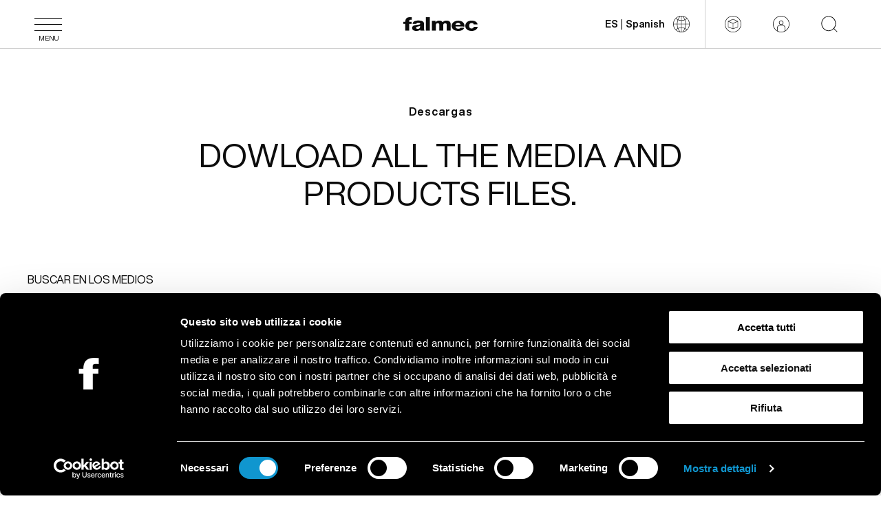

--- FILE ---
content_type: text/html; charset=utf-8
request_url: https://www.falmec.com/es-es/downloads/
body_size: 34165
content:
<!doctype html>
<html data-n-head-ssr>
  <head >
    <meta data-n-head="ssr" charset="utf-8"><meta data-n-head="ssr" name="viewport" content="width=device-width, initial-scale=1"><meta data-n-head="ssr" data-hid="application-name" property="application-name" name="application-name" content="Falmec S.p.a."><meta data-n-head="ssr" data-hid="theme-color" property="theme-color" name="theme-color" content="#000000"><meta data-n-head="ssr" data-hid="format-detection" property="format-detection" name="format-detection" content="telephone=no"><meta data-n-head="ssr" data-hid="msapplication-TileColor" name="msapplication-TileColor" content="#000000"><title>Falmec S.p.a.</title><link data-n-head="ssr" data-hid="icon" rel="icon" href="/favicon/favicon.ico"><link data-n-head="ssr" data-hid="icon-svg" rel="icon" href="/favicon/favicon.svg" type="image/svg+xml"><link data-n-head="ssr" data-hid="icon-16" rel="icon" type="image/png" sizes="32x32" href="/favicon/favicon-32x32.png"><link data-n-head="ssr" data-hid="icon-32" rel="icon" type="image/png" sizes="16x16" href="/favicon/favicon-16x16.png"><link data-n-head="ssr" data-hid="apple-touch-icon" rel="apple-touch-icon" sizes="180x180" href="/favicon/apple-touch-icon.png"><link data-n-head="ssr" data-hid="gtm-preconnect" rel="preconnect" href="https://www.googletagmanager.com/gtm.js"><script data-n-head="ssr" data-hid="gtm-script">if(!window._gtm_init){window._gtm_init=1;(function(w,n,d,m,e,p){w[d]=(w[d]==1||n[d]=='yes'||n[d]==1||n[m]==1||(w[e]&&w[e][p]&&w[e][p]()))?1:0})(window,navigator,'doNotTrack','msDoNotTrack','external','msTrackingProtectionEnabled');(function(w,d,s,l,x,y){w[x]={};w._gtm_inject=function(i){if(w.doNotTrack||w[x][i])return;w[x][i]=1;w[l]=w[l]||[];w[l].push({'gtm.start':new Date().getTime(),event:'gtm.js'});var f=d.getElementsByTagName(s)[0],j=d.createElement(s);j.async=true;j.src='https://www.googletagmanager.com/gtm.js?id='+i;f.parentNode.insertBefore(j,f);};w[y]('GTM-TFK73L2')})(window,document,'script','dataLayer','_gtm_ids','_gtm_inject')}</script><link rel="preload" href="/_nuxt/7d070a9.modern.js" as="script"><link rel="preload" href="/_nuxt/07f82e7.modern.js" as="script"><link rel="preload" href="/_nuxt/css/e5c9d09.css" as="style"><link rel="preload" href="/_nuxt/b727ef4.modern.js" as="script"><link rel="preload" href="/_nuxt/css/c040d6b.css" as="style"><link rel="preload" href="/_nuxt/20589d1.modern.js" as="script"><link rel="preload" href="/_nuxt/css/52aee83.css" as="style"><link rel="preload" href="/_nuxt/20fd89e.modern.js" as="script"><link rel="preload" href="/_nuxt/c0f4caa.modern.js" as="script"><link rel="preload" href="/_nuxt/css/e0a0d02.css" as="style"><link rel="preload" href="/_nuxt/f2fb8dd.modern.js" as="script"><link rel="preload" href="/_nuxt/css/f80f0d1.css" as="style"><link rel="preload" href="/_nuxt/167c842.modern.js" as="script"><link rel="stylesheet" href="/_nuxt/css/e5c9d09.css"><link rel="stylesheet" href="/_nuxt/css/c040d6b.css"><link rel="stylesheet" href="/_nuxt/css/52aee83.css"><link rel="stylesheet" href="/_nuxt/css/e0a0d02.css"><link rel="stylesheet" href="/_nuxt/css/f80f0d1.css">
  </head>
  <body class="scroll-direction-down is-not-touch" data-n-head="%7B%22class%22:%7B%22ssr%22:%5B%22scroll-direction-down%22,%22is-not-touch%22%5D%7D%7D">
    <noscript data-n-head="ssr" data-hid="gtm-noscript" data-pbody="true"><iframe src="https://www.googletagmanager.com/ns.html?id=GTM-TFK73L2&" height="0" width="0" style="display:none;visibility:hidden" title="gtm"></iframe></noscript><div data-server-rendered="true" id="__nuxt"><!----><div id="__layout"><div class="layouts-default"><!----> <!----> <div class="the-splash"><p class="the-splash__text">
    Falmec S.P.A.
  </p> <div class="the-splash__logo"><svg xmlns="http://www.w3.org/2000/svg" xmlns:xlink="http://www.w3.org/1999/xlink" viewBox="0 0 92 17" class="icon --fill" style="enable-background:new 0 0 92 17;"><path d="M2.4,8.3H0V5.7h2.4C2.4,2.2,3.9,0,8.1,0c0.8,0,1.6,0,2.4,0.1v3.2c-0.4,0-0.9-0.1-1.3-0.1C8,3.2,7.3,3.3,7.3,4.4v1.3h2.9v2.6
	H7.3v8.3H2.4V8.3z M17.8,14.5c2.3,0,3.1-1.1,3-3.6c-0.7,0.3-2,0.4-3,0.7c-1.1,0.2-2,0.6-2,1.5C15.8,14.1,16.7,14.5,17.8,14.5
	L17.8,14.5z M11.5,8.2c0-0.7,0.3-1.4,0.7-2c0.4-0.6,1-1,1.6-1.3c1.5-0.6,3.1-0.9,4.8-0.8c3.6,0,7,0.6,7,4.1v5.3c0,1,0,2.1,0.6,3.1
	h-5c-0.1-0.4-0.2-0.8-0.3-1.1c-1.3,1.1-3.1,1.5-4.9,1.5c-2.8,0-5.1-1.2-5.1-3.7c0-3.9,5.3-3.6,8.7-4.2c0.8-0.1,1.3-0.4,1.3-1.1
	c0-0.9-1.4-1.2-2.4-1.2c-1.4,0-2.2,0.5-2.5,1.5L11.5,8.2L11.5,8.2z M32.9,0H28v16.6h4.9V0z M35.1,4.5h4.8v1.7h0
	c0.5-0.6,1.2-1.2,1.9-1.5c0.7-0.3,1.6-0.5,2.4-0.5c1.9,0,3.6,0.5,4.4,2c0.6-0.6,1.3-1.2,2.1-1.5c0.8-0.3,1.7-0.5,2.6-0.5
	c4.8,0,5.3,2.9,5.3,5.2v7.2h-4.9V9.5c0-0.3,0-0.6-0.1-0.8c-0.1-0.3-0.2-0.5-0.4-0.7c-0.2-0.2-0.4-0.4-0.7-0.4
	c-0.3-0.1-0.5-0.1-0.8-0.1c-2.1,0-2.3,1.3-2.3,3.2v5.9h-4.9V9.7c0-1.4-0.5-2.3-1.8-2.3c-1.8,0-2.5,0.8-2.5,3.3v5.9h-4.9V4.5z
	 M70.7,9.3c-0.1-0.7-0.4-1.4-1-1.8c-0.5-0.5-1.2-0.7-2-0.6c-1.7,0-2.9,1-3.2,2.5H70.7z M64.6,11.5c0.1,1.7,1.3,2.8,3.4,2.8
	c1.2,0,2.3-0.4,2.8-1.3h4.6c-0.9,2.8-4.1,4-7.4,4c-4.9,0-8.2-2.4-8.2-6.4c0-3.7,3.7-6.3,8.1-6.3c5.4,0,8.1,3.2,7.8,7.3L64.6,11.5
	L64.6,11.5z M87.1,9c0-1-1.1-1.8-2.4-1.8c-2.8,0-3.2,1.9-3.2,3.6c0,1.6,0.8,3.2,2.9,3.2c1.7,0,2.6-0.8,2.8-2.1H92
	c-0.4,3.2-3.6,5.1-7.5,5.1c-4.5,0-7.8-2.5-7.8-6.2c0-3.8,3-6.6,7.8-6.6c3.7,0,7,1.6,7.4,4.8L87.1,9L87.1,9z"></path></svg></div></div> <section><div class="sr-only">
      Use the slide navigation to quickly access the main sections of the site.
    </div> <div tabindex="0" role="dialog" aria-modal="false" aria-live="polite" aria-labelledby="nav-access-desc" class="nav-access"><p id="nav-access-desc" class="sr-only">
        Use the slide navigation to quickly access the main sections of the site.
      </p> <ul class="list-unstyled"><li><span aria-hidden="true" class="fa fa-chevron-right"></span> <a id="nav-access-navbar-nav" aria-label="Navigazione" href="#navbar-nav" data-focus-mouse="false">
            Navigation</a></li> <li><span aria-hidden="true" class="fa fa-chevron-right"></span> <a id="nav-access-navbar-nav" aria-label="Main content" href="#main-content" data-focus-mouse="false">
            Main content</a></li> <li><span aria-hidden="true" class="fa fa-chevron-right"></span> <a id="nav-access-navbar-nav" aria-label="Footer content" href="#footer-content" data-focus-mouse="false">
            Footer content</a></li></ul></div></section> <header id="navbar-nav" class="the-topbar"><div class="l-wrapper-p"><div class="the-topbar__hamb"><button aria-label="Menú" aria-expanded="false" name="Menú" class="hamb-btn"><span class="hamb-btn__wr"><span data-hamburger-line="" class="hamb-btn__line"></span><span data-hamburger-line="" class="hamb-btn__line"></span><span data-hamburger-line="" class="hamb-btn__line"></span></span> <!----> <span class="hamb-btn__label">Menu</span></button></div> <div class="the-topbar__logo" style="display:;"><a href="/es-es/" arial-label="Falmec logo" class="base-logo nuxt-link-active"><svg xmlns="http://www.w3.org/2000/svg" xmlns:xlink="http://www.w3.org/1999/xlink" viewBox="0 0 92 17" aria-label="Falmec logo" class="icon --fill" style="enable-background:new 0 0 92 17;"><path d="M2.4,8.3H0V5.7h2.4C2.4,2.2,3.9,0,8.1,0c0.8,0,1.6,0,2.4,0.1v3.2c-0.4,0-0.9-0.1-1.3-0.1C8,3.2,7.3,3.3,7.3,4.4v1.3h2.9v2.6
	H7.3v8.3H2.4V8.3z M17.8,14.5c2.3,0,3.1-1.1,3-3.6c-0.7,0.3-2,0.4-3,0.7c-1.1,0.2-2,0.6-2,1.5C15.8,14.1,16.7,14.5,17.8,14.5
	L17.8,14.5z M11.5,8.2c0-0.7,0.3-1.4,0.7-2c0.4-0.6,1-1,1.6-1.3c1.5-0.6,3.1-0.9,4.8-0.8c3.6,0,7,0.6,7,4.1v5.3c0,1,0,2.1,0.6,3.1
	h-5c-0.1-0.4-0.2-0.8-0.3-1.1c-1.3,1.1-3.1,1.5-4.9,1.5c-2.8,0-5.1-1.2-5.1-3.7c0-3.9,5.3-3.6,8.7-4.2c0.8-0.1,1.3-0.4,1.3-1.1
	c0-0.9-1.4-1.2-2.4-1.2c-1.4,0-2.2,0.5-2.5,1.5L11.5,8.2L11.5,8.2z M32.9,0H28v16.6h4.9V0z M35.1,4.5h4.8v1.7h0
	c0.5-0.6,1.2-1.2,1.9-1.5c0.7-0.3,1.6-0.5,2.4-0.5c1.9,0,3.6,0.5,4.4,2c0.6-0.6,1.3-1.2,2.1-1.5c0.8-0.3,1.7-0.5,2.6-0.5
	c4.8,0,5.3,2.9,5.3,5.2v7.2h-4.9V9.5c0-0.3,0-0.6-0.1-0.8c-0.1-0.3-0.2-0.5-0.4-0.7c-0.2-0.2-0.4-0.4-0.7-0.4
	c-0.3-0.1-0.5-0.1-0.8-0.1c-2.1,0-2.3,1.3-2.3,3.2v5.9h-4.9V9.7c0-1.4-0.5-2.3-1.8-2.3c-1.8,0-2.5,0.8-2.5,3.3v5.9h-4.9V4.5z
	 M70.7,9.3c-0.1-0.7-0.4-1.4-1-1.8c-0.5-0.5-1.2-0.7-2-0.6c-1.7,0-2.9,1-3.2,2.5H70.7z M64.6,11.5c0.1,1.7,1.3,2.8,3.4,2.8
	c1.2,0,2.3-0.4,2.8-1.3h4.6c-0.9,2.8-4.1,4-7.4,4c-4.9,0-8.2-2.4-8.2-6.4c0-3.7,3.7-6.3,8.1-6.3c5.4,0,8.1,3.2,7.8,7.3L64.6,11.5
	L64.6,11.5z M87.1,9c0-1-1.1-1.8-2.4-1.8c-2.8,0-3.2,1.9-3.2,3.6c0,1.6,0.8,3.2,2.9,3.2c1.7,0,2.6-0.8,2.8-2.1H92
	c-0.4,3.2-3.6,5.1-7.5,5.1c-4.5,0-7.8-2.5-7.8-6.2c0-3.8,3-6.6,7.8-6.6c3.7,0,7,1.6,7.4,4.8L87.1,9L87.1,9z"></path></svg></a></div> <div class="the-topbar__support" style="display:;"><div class="the-topbar__locales"><div class="locale-switcher"><button aria-label="Cambiar idioma" name="Cambiar idioma" type="button" class="locale-switcher__btn"><span class="locale-switcher__text"><span class="locale-switcher__label">ES</span>
      |
      <span class="locale-switcher__label">
        Spanish
      </span></span> <svg xmlns="http://www.w3.org/2000/svg" xmlns:xlink="http://www.w3.org/1999/xlink" viewBox="0 0 425.2 425.2" class="icon --fill"><path d="M212.6,0C95.3,0,0,95.3,0,212.6c0,107.9,80.6,197,184.7,210.7c0.2,0.1,0.4,0.1,0.6,0.2c9,1.2,18,1.7,27.3,1.7
	c117.3,0,212.6-95.3,212.6-212.6C425.2,95.3,329.9,0,212.6,0z M167.8,17.3c-18.5,20-34.6,45.7-46.7,75C106,84.4,91.7,74.8,78.6,63.6
	C103.5,41.2,134,25,167.8,17.3z M69.7,72.1c14.4,12.4,30.2,23.1,46.9,31.7c-11.6,31.6-18.5,66.6-19.2,102.7h-85
	C13.9,154.2,35.4,107,69.7,72.1z M12.3,218.7h85c0.7,36.1,7.6,71.2,19.2,102.7c-16.8,8.6-32.6,19.2-47.1,31.7
	C35.3,318.2,13.9,271,12.3,218.7z M78.4,361.6c13.2-11.3,27.5-20.8,42.7-28.7c12.2,29.4,28.4,55.2,47.1,75.2
	C134.1,400.4,103.4,384.2,78.4,361.6z M206.5,412.9c-5.8-0.2-11.6-0.5-17.3-1.1c-22.6-19.7-42.7-49.1-57.1-84.1
	c23.5-10.6,48.7-16.8,74.4-17.7V412.9z M206.5,297.8c-27.3,0.8-53.9,7.2-78.8,18.2c-10.9-29.9-17.5-63.3-18.2-97.4h97V297.8z
	 M206.5,206.5h-97c0.7-34.1,7.3-67.4,18.2-97.4c24.8,11.1,51.5,17.4,78.8,18.2V206.5z M206.5,115.2c-25.7-0.9-50.9-6.9-74.4-17.5
	c14.3-34.8,34.2-64.4,56.6-84.1c5.9-0.7,11.8-1.1,17.8-1.3V115.2z M412.9,206.5h-85c-0.7-36.1-7.6-71.1-19.2-102.7
	c16.7-8.6,32.5-19.3,46.9-31.7C389.8,107,411.3,154.2,412.9,206.5z M315.7,206.5h-97v-79.2c27.3-0.8,53.9-7.2,78.8-18.2
	C308.4,139.1,315,172.4,315.7,206.5z M346.6,63.6c-13.1,11.2-27.4,20.8-42.5,28.7c-12.1-29.3-28.2-55-46.7-75
	C291.2,25,321.7,41.2,346.6,63.6z M218.7,12.3c6,0.2,12,0.6,17.8,1.3c22.3,19.7,42.3,49.3,56.6,84.1c-23.5,10.6-48.7,16.6-74.4,17.5
	V12.3z M218.7,218.7h97c-0.7,34.1-7.3,67.5-18.2,97.4c-24.8-11-51.5-17.4-78.8-18.2V218.7z M235.9,411.7c-5.7,0.7-11.5,1-17.3,1.1
	V310c25.7,0.8,50.9,7.1,74.4,17.7C278.7,362.6,258.5,392,235.9,411.7z M257,408.1c18.7-20,34.9-45.8,47.1-75.2
	c15.2,7.9,29.5,17.4,42.7,28.7C321.8,384.2,291,400.4,257,408.1z M355.7,353.1c-14.4-12.5-30.3-23.1-47.1-31.7
	c11.6-31.5,18.5-66.6,19.2-102.7h85C411.3,271,389.9,318.2,355.7,353.1z"></path></svg></button></div></div> <div class="the-topbar__buttons" style="display:;"><a aria-label="Configurator" href="https://falmec.3cad.it/" target="_blank" class="btn btn--white btn--vertical"><!----> <svg xmlns="http://www.w3.org/2000/svg" xmlns:xlink="http://www.w3.org/1999/xlink" viewBox="0 0 425.2 425.2" class="btn__icon icon --fill" style="enable-background:new 0 0 425.2 425.2;"><path d="M212.6,425.2C95.4,425.2,0,329.8,0,212.6S95.4,0,212.6,0s212.6,95.4,212.6,212.6S329.8,425.2,212.6,425.2z M212.6,12.4
	c-110.4,0-200.2,89.8-200.2,200.2s89.8,200.2,200.2,200.2S412.8,323,412.8,212.6S323,12.4,212.6,12.4z M215,342.3l-2.3,1.2l-2.6-1.2
	L82.4,287.6V141.7l0.1-4.1l3.6-1.6l126.5-54.2L339.1,136l3.9,1.7l-0.2,4v145.8L215,342.3z M218.8,199v128.2l111.6-47.8V151.1
	L218.8,199z M94.8,279.4l111.6,47.8V199L94.8,151.1V279.4z M104.3,141.7l108.3,46.4l108.3-46.4L212.6,95.3L104.3,141.7z"></path></svg> <span class="btn__text">
          Configurator
         <!----> <!----></span> <!----> <!----></a> <a aria-label="Área reservada" href="https://portal.falmec.com/" target="_blank" class="btn btn--white btn--vertical"><!----> <svg xmlns="http://www.w3.org/2000/svg" xmlns:xlink="http://www.w3.org/1999/xlink" viewBox="0 0 425.2 425.2" class="btn__icon icon --fill"><path d="M212.6,0C96,0,0,96,0,212.6c0,116.6,96,212.6,212.6,212.6c116.6,0,212.6-96,212.6-212.6C425.2,96,329.2,0,212.6,0z
	 M120.7,388.2v-75.4c0-38.4,31.5-70,70-70h43.9c38.4,0,70,31.5,70,70v75.4c-27.4,13.7-59,23.3-91.9,23.3S148.1,403.3,120.7,388.2z
	 M318.2,381.3v-67.2c0-45.3-37-83.7-83.7-83.7c20.6-8.2,35.7-28.8,35.7-53.5c0-31.5-26.1-57.6-57.6-57.6S155,145.4,155,176.9
	c0,24.7,15.1,45.3,35.7,53.5c-45.3,0-83.7,37-83.7,83.7v67.2c-56.2-35.7-93.3-97.4-93.3-168.7c0-109.7,89.2-198.9,198.9-198.9
	c109.7,0,198.9,89.2,198.9,198.9C411.5,283.9,374.5,345.6,318.2,381.3z M212.6,220.8c-24.7,0-43.9-19.2-43.9-43.9
	c0-24.7,19.2-43.9,43.9-43.9s43.9,19.2,43.9,43.9C256.5,201.6,237.3,220.8,212.6,220.8z"></path></svg> <span class="btn__text">
          Área reservada
         <!----> <!----></span> <!----> <!----></a> <!----> <button aria-label="Start searching on the website " type="button" class="btn btn--white btn--vertical"><!----> <svg xmlns="http://www.w3.org/2000/svg" xmlns:xlink="http://www.w3.org/1999/xlink" viewBox="0 0 425.2 425.2" class="btn__icon icon --fill"><path d="M336.5,324.9c6.5-8.3,12.9-16.6,17.7-26.5c0,0,0-1.7,1.6-1.7c1.6-3.3,4.8-8.3,6.5-11.6c0-1.7,1.6-3.3,1.6-3.3
	c1.6-3.3,3.2-6.6,4.8-11.6c0-1.7,1.6-3.3,1.6-6.6c1.6-3.3,1.6-6.6,3.2-9.9c0-3.3,1.6-5,1.6-8.3c0-3.3,1.6-6.6,1.6-8.3
	c0-3.3,1.6-6.6,1.6-11.6c0-1.7,0-5,1.6-6.6c0-6.6,1.6-11.6,1.6-18.2c0-1.7,0-3.3,0-5C378.4,89.5,296.2,6.6,193,6.6
	S5.9,92.8,5.9,198.9c0,106.1,80.6,190.7,182.2,194c1.6,0,3.2,0,4.8,0c6.5,0,12.9,0,19.4-1.7c43.5-5,83.9-24.9,112.9-54.7l82.2,82.9
	l11.3-11.6L336.5,324.9z M193,376.3c-93.5,0-170.9-79.6-170.9-177.4c0-97.8,77.4-175.7,170.9-175.7s170.9,79.6,170.9,175.7
	C363.9,295.1,288.1,376.3,193,376.3z"></path></svg> <span class="btn__text">
          Cerca
         <!----> <!----></span> <!----> <!----></button></div></div></div></header> <main id="main-content" data-layout-wr class="layouts-default__wr"><!----> <div class="page-downloads base-page"><section class="page-hero"><div class="l-wrapper"><!----> <!----></div> <!----> <!----></section> <div class="page-downloads__list"><div class="page-downloads__list-head"><div class="l-container"><div class="input-text"><div class="input-text__wr base-input__wr"><input id="faq-search-input" name="faq-search-input" type="text" placeholder="Es.: Quantum Easy" value=""> <label for="faq-search-input">
      buscar en los medios 
    </label> <svg xmlns="http://www.w3.org/2000/svg" viewBox="0 0 64 64" class="icon --fill" style="display:none;"><path d="M32,64C14.3546,64,0,49.644,0,32C0,14.3546,14.3546,0,32,0c17.644,0,32,14.3546,32,32C64,49.644,49.644,64,32,64z
	 M32,2.7826C15.8899,2.7826,2.7826,15.8899,2.7826,32c0,16.1114,13.1073,29.2174,29.2174,29.2174
	c16.1114,0,29.2174-13.106,29.2174-29.2174C61.2174,15.8899,48.1114,2.7826,32,2.7826z"></path><path d="M33.3913,15.3043c0-0.7684-0.623-1.3913-1.3913-1.3913c-0.7683,0-1.3913,0.6229-1.3913,1.3913H33.3913z M30.6087,37.5652
	c0,0.7683,0.623,1.3913,1.3913,1.3913c0.7683,0,1.3913-0.623,1.3913-1.3913H30.6087z M30.6087,15.3043v22.2609h2.7826V15.3043
	H30.6087z"></path><circle cx="32" cy="45.913" r="2.7826"></circle></svg> <!----></div> <span role="alert" class="input-text__error base-input__error" style="display:none;">
      
    </span></div></div></div> <div class="filters-bar"><div class="l-wrapper"><!----> <!----> <div class="filters-list"><ul><!----> <li class="filters-list__filter -reset"><button disabled="disabled" aria-label="Ver todo" name="Ver todo" type="button" class="filters-list__reset"><span> Ver todo</span></button></li> <li class="filters-list__filter"><button aria-label="[object Object]" name="[object Object]" type="button" class="filters-list__filter-btn"><span>
          Catálogos
          <!----></span></button></li><li class="filters-list__filter"><button aria-label="[object Object]" name="[object Object]" type="button" class="filters-list__filter-btn"><span>
          Productos
          <!----></span></button></li></ul> <!----> <!----> <!----></div> <div class="filters-bar__order"><div class="button-sort"><button aria-label="Ordenar por nombre (A-Z)" name="Ordenar por nombre (A-Z)" type="button" class="button-sort__action"><span> Ordenar por nombre (A-Z)</span> <div class="sort-icon"><div class="sort-icon__bar"></div> <div class="sort-icon__bar"></div> <div class="sort-icon__bar"></div></div></button></div></div> <!----> <!----></div> <DIV class="v-portal" style="display:none;"></DIV></div> <div class="page-downloads__files"><ul><li class="page-downloads__li"><div class="accordion"><div id="download-0" role="button" tabindex="0" aria-label="Open undefined" class="accordion__head"><!----> <div class="accordion__title"><div class="page-downloads__media-title">
                  Alba
                </div></div> <svg xmlns="http://www.w3.org/2000/svg" xmlns:xlink="http://www.w3.org/1999/xlink" viewBox="0 0 425.2 425.2" class="accordion__icon icon --fill"><path d="M421.3,240.9H240.2V422h-55.7V240.9H3.4v-55.7h181.1V4h55.7v181.1h181.1V240.9z"></path></svg></div> <div aria-labelledby="download-0" class="accordion__content -is-hidden"><div data-content-wrapper class="accordion__content-wr"><div class="page-downloads__media-wr"><div class="downloads-listing"><div class="downloads-listing__types -products"><strong>Productos</strong> <ul><li><div class="downloads-listing__item"><a target="_blank" href="https://storage.onpage.it/b030f79e8f98087d18a0c8a1869a0e95809cf005/110031083_Alba_web.pdf" download><span class="downloads-listing__content"><span class="downloads-listing__title">
                Manual de Instrucciones
              </span> <span><span class="downloads-listing__mime">.pdf</span></span></span> <svg xmlns="http://www.w3.org/2000/svg" xmlns:xlink="http://www.w3.org/1999/xlink" viewBox="0 0 425.2 425.2" class="icon --fill"><path d="M296.7,207.2l-84.3,84.3L128,207.2l8.9-8.9l69,69V83h12.7v184.2l69.1-68.9L296.7,207.2z M365,209.5h-12.7v120h-280v-120
	H59.7v132.7H365V209.5z"></path></svg></a></div></li><li><div class="downloads-listing__item"><a target="_blank" href="https://storage.onpage.it/25a831bd886dd7c8b4249b0f23a31a4d29f54078/5213.zip" download><span class="downloads-listing__content"><span class="downloads-listing__title">
                Modelo 3D
              </span> <span><span class="downloads-listing__mime">.zip</span></span></span> <svg xmlns="http://www.w3.org/2000/svg" xmlns:xlink="http://www.w3.org/1999/xlink" viewBox="0 0 425.2 425.2" class="icon --fill"><path d="M296.7,207.2l-84.3,84.3L128,207.2l8.9-8.9l69,69V83h12.7v184.2l69.1-68.9L296.7,207.2z M365,209.5h-12.7v120h-280v-120
	H59.7v132.7H365V209.5z"></path></svg></a></div></li><li><div class="downloads-listing__item"><a target="_blank" href="https://storage.onpage.it/45d97ba5381c76f0ff9e84383a3f51dd5d4d8048/6310.zip" download><span class="downloads-listing__content"><span class="downloads-listing__title">
                BIM file [NEW]
              </span> <span><span class="downloads-listing__mime">.zip</span></span></span> <svg xmlns="http://www.w3.org/2000/svg" xmlns:xlink="http://www.w3.org/1999/xlink" viewBox="0 0 425.2 425.2" class="icon --fill"><path d="M296.7,207.2l-84.3,84.3L128,207.2l8.9-8.9l69,69V83h12.7v184.2l69.1-68.9L296.7,207.2z M365,209.5h-12.7v120h-280v-120
	H59.7v132.7H365V209.5z"></path></svg></a></div></li></ul></div> <div class="downloads-listing__types -accessories"><strong>Accesorios</strong> <ul><li><div class="downloads-listing__item"><a target="_blank" href="https://storage.onpage.it/06cfd66c238469e4f441e85c14562bbbec28a682/110031132_Slim_Motors_Web.pdf" download><span class="downloads-listing__content"><span class="downloads-listing__title">
                Manual de Instrucciones
              </span> <span><span class="downloads-listing__mime">.pdf</span></span></span> <svg xmlns="http://www.w3.org/2000/svg" xmlns:xlink="http://www.w3.org/1999/xlink" viewBox="0 0 425.2 425.2" class="icon --fill"><path d="M296.7,207.2l-84.3,84.3L128,207.2l8.9-8.9l69,69V83h12.7v184.2l69.1-68.9L296.7,207.2z M365,209.5h-12.7v120h-280v-120
	H59.7v132.7H365V209.5z"></path></svg></a></div></li><li><div class="downloads-listing__item"><a target="_blank" href="https://storage.onpage.it/e8a9ae966aa28fa0d15395efa8602759e83bf5ec/9555.pdf" download><span class="downloads-listing__content"><span class="downloads-listing__title">
                Manual de instrucciones
              </span> <span><span class="downloads-listing__mime">.pdf</span></span></span> <svg xmlns="http://www.w3.org/2000/svg" xmlns:xlink="http://www.w3.org/1999/xlink" viewBox="0 0 425.2 425.2" class="icon --fill"><path d="M296.7,207.2l-84.3,84.3L128,207.2l8.9-8.9l69,69V83h12.7v184.2l69.1-68.9L296.7,207.2z M365,209.5h-12.7v120h-280v-120
	H59.7v132.7H365V209.5z"></path></svg></a></div></li><li><div class="downloads-listing__item"><a target="_blank" href="https://storage.onpage.it/869579cad19df96003f64b11b0266165552c2034/2993.pdf" download><span class="downloads-listing__content"><span class="downloads-listing__title">
                Ficha técnica del motor
              </span> <span><span class="downloads-listing__mime">.pdf</span></span></span> <svg xmlns="http://www.w3.org/2000/svg" xmlns:xlink="http://www.w3.org/1999/xlink" viewBox="0 0 425.2 425.2" class="icon --fill"><path d="M296.7,207.2l-84.3,84.3L128,207.2l8.9-8.9l69,69V83h12.7v184.2l69.1-68.9L296.7,207.2z M365,209.5h-12.7v120h-280v-120
	H59.7v132.7H365V209.5z"></path></svg></a></div></li><li><div class="downloads-listing__item"><a target="_blank" href="https://storage.onpage.it/e8a9ae966aa28fa0d15395efa8602759e83bf5ec/9558.pdf" download><span class="downloads-listing__content"><span class="downloads-listing__title">
                Manual de instrucciones
              </span> <span><span class="downloads-listing__mime">.pdf</span></span></span> <svg xmlns="http://www.w3.org/2000/svg" xmlns:xlink="http://www.w3.org/1999/xlink" viewBox="0 0 425.2 425.2" class="icon --fill"><path d="M296.7,207.2l-84.3,84.3L128,207.2l8.9-8.9l69,69V83h12.7v184.2l69.1-68.9L296.7,207.2z M365,209.5h-12.7v120h-280v-120
	H59.7v132.7H365V209.5z"></path></svg></a></div></li><li><div class="downloads-listing__item"><a target="_blank" href="https://storage.onpage.it/03ecec02007f8859c2c8de96bd04972cdbdb6618/3004.pdf" download><span class="downloads-listing__content"><span class="downloads-listing__title">
                Ficha técnica del motor
              </span> <span><span class="downloads-listing__mime">.pdf</span></span></span> <svg xmlns="http://www.w3.org/2000/svg" xmlns:xlink="http://www.w3.org/1999/xlink" viewBox="0 0 425.2 425.2" class="icon --fill"><path d="M296.7,207.2l-84.3,84.3L128,207.2l8.9-8.9l69,69V83h12.7v184.2l69.1-68.9L296.7,207.2z M365,209.5h-12.7v120h-280v-120
	H59.7v132.7H365V209.5z"></path></svg></a></div></li><li><div class="downloads-listing__item"><a target="_blank" href="https://storage.onpage.it/296fd3a0be23623baa548d1fb93fd051143bf9d1/5350.pdf" download><span class="downloads-listing__content"><span class="downloads-listing__title">
                Ficha técnica del motor
              </span> <span><span class="downloads-listing__mime">.pdf</span></span></span> <svg xmlns="http://www.w3.org/2000/svg" xmlns:xlink="http://www.w3.org/1999/xlink" viewBox="0 0 425.2 425.2" class="icon --fill"><path d="M296.7,207.2l-84.3,84.3L128,207.2l8.9-8.9l69,69V83h12.7v184.2l69.1-68.9L296.7,207.2z M365,209.5h-12.7v120h-280v-120
	H59.7v132.7H365V209.5z"></path></svg></a></div></li><li><div class="downloads-listing__item"><a target="_blank" href="https://storage.onpage.it/e8a9ae966aa28fa0d15395efa8602759e83bf5ec/9559.pdf" download><span class="downloads-listing__content"><span class="downloads-listing__title">
                Manual de instrucciones
              </span> <span><span class="downloads-listing__mime">.pdf</span></span></span> <svg xmlns="http://www.w3.org/2000/svg" xmlns:xlink="http://www.w3.org/1999/xlink" viewBox="0 0 425.2 425.2" class="icon --fill"><path d="M296.7,207.2l-84.3,84.3L128,207.2l8.9-8.9l69,69V83h12.7v184.2l69.1-68.9L296.7,207.2z M365,209.5h-12.7v120h-280v-120
	H59.7v132.7H365V209.5z"></path></svg></a></div></li><li><div class="downloads-listing__item"><a target="_blank" href="https://storage.onpage.it/e8a9ae966aa28fa0d15395efa8602759e83bf5ec/9557.pdf" download><span class="downloads-listing__content"><span class="downloads-listing__title">
                Manual de instrucciones
              </span> <span><span class="downloads-listing__mime">.pdf</span></span></span> <svg xmlns="http://www.w3.org/2000/svg" xmlns:xlink="http://www.w3.org/1999/xlink" viewBox="0 0 425.2 425.2" class="icon --fill"><path d="M296.7,207.2l-84.3,84.3L128,207.2l8.9-8.9l69,69V83h12.7v184.2l69.1-68.9L296.7,207.2z M365,209.5h-12.7v120h-280v-120
	H59.7v132.7H365V209.5z"></path></svg></a></div></li><li><div class="downloads-listing__item"><a target="_blank" href="https://storage.onpage.it/da4fb12be915b537fc7fce2a92aa745e51a027eb/3001.pdf" download><span class="downloads-listing__content"><span class="downloads-listing__title">
                Ficha técnica del motor
              </span> <span><span class="downloads-listing__mime">.pdf</span></span></span> <svg xmlns="http://www.w3.org/2000/svg" xmlns:xlink="http://www.w3.org/1999/xlink" viewBox="0 0 425.2 425.2" class="icon --fill"><path d="M296.7,207.2l-84.3,84.3L128,207.2l8.9-8.9l69,69V83h12.7v184.2l69.1-68.9L296.7,207.2z M365,209.5h-12.7v120h-280v-120
	H59.7v132.7H365V209.5z"></path></svg></a></div></li><li><div class="downloads-listing__item"><a target="_blank" href="https://storage.onpage.it/623ce921f60e7b5b9a83e52caa88d7bb267d9ae5/8377.pdf" download><span class="downloads-listing__content"><span class="downloads-listing__title">
                Manual de Instrucciones
              </span> <span><span class="downloads-listing__mime">.pdf</span></span></span> <svg xmlns="http://www.w3.org/2000/svg" xmlns:xlink="http://www.w3.org/1999/xlink" viewBox="0 0 425.2 425.2" class="icon --fill"><path d="M296.7,207.2l-84.3,84.3L128,207.2l8.9-8.9l69,69V83h12.7v184.2l69.1-68.9L296.7,207.2z M365,209.5h-12.7v120h-280v-120
	H59.7v132.7H365V209.5z"></path></svg></a></div></li><li><div class="downloads-listing__item"><a target="_blank" href="https://storage.onpage.it/a5629cedd5ae7772b73a569253d8ed2be3c43f44/8626.pdf" download><span class="downloads-listing__content"><span class="downloads-listing__title">
                Manual de Instrucciones
              </span> <span><span class="downloads-listing__mime">.pdf</span></span></span> <svg xmlns="http://www.w3.org/2000/svg" xmlns:xlink="http://www.w3.org/1999/xlink" viewBox="0 0 425.2 425.2" class="icon --fill"><path d="M296.7,207.2l-84.3,84.3L128,207.2l8.9-8.9l69,69V83h12.7v184.2l69.1-68.9L296.7,207.2z M365,209.5h-12.7v120h-280v-120
	H59.7v132.7H365V209.5z"></path></svg></a></div></li></ul></div> <!----></div></div></div></div></div></li><li class="page-downloads__li"><div class="accordion"><div id="download-1" role="button" tabindex="0" aria-label="Open undefined" class="accordion__head"><!----> <div class="accordion__title"><div class="page-downloads__media-title">
                  Brera
                </div></div> <svg xmlns="http://www.w3.org/2000/svg" xmlns:xlink="http://www.w3.org/1999/xlink" viewBox="0 0 425.2 425.2" class="accordion__icon icon --fill"><path d="M421.3,240.9H240.2V422h-55.7V240.9H3.4v-55.7h181.1V4h55.7v181.1h181.1V240.9z"></path></svg></div> <div aria-labelledby="download-1" class="accordion__content -is-hidden"><div data-content-wrapper class="accordion__content-wr"><div class="page-downloads__media-wr"><div class="downloads-listing"><div class="downloads-listing__types -products"><strong>Productos</strong> <ul><li><div class="downloads-listing__item"><a target="_blank" href="https://storage.onpage.it/17467b85e3f6fa784864f03e013f721cb3ab358c/110031169-Brera_web.pdf" download><span class="downloads-listing__content"><span class="downloads-listing__title">
                Manual de Instrucciones
              </span> <span><span class="downloads-listing__mime">.pdf</span></span></span> <svg xmlns="http://www.w3.org/2000/svg" xmlns:xlink="http://www.w3.org/1999/xlink" viewBox="0 0 425.2 425.2" class="icon --fill"><path d="M296.7,207.2l-84.3,84.3L128,207.2l8.9-8.9l69,69V83h12.7v184.2l69.1-68.9L296.7,207.2z M365,209.5h-12.7v120h-280v-120
	H59.7v132.7H365V209.5z"></path></svg></a></div></li><li><div class="downloads-listing__item"><a target="_blank" href="https://storage.onpage.it/dfff5671350541ebcf5f48c43b04d32f857d6ff6/Brera_90.zip" download><span class="downloads-listing__content"><span class="downloads-listing__title">
                Modelo 3D
              </span> <span><span class="downloads-listing__mime">.zip</span></span></span> <svg xmlns="http://www.w3.org/2000/svg" xmlns:xlink="http://www.w3.org/1999/xlink" viewBox="0 0 425.2 425.2" class="icon --fill"><path d="M296.7,207.2l-84.3,84.3L128,207.2l8.9-8.9l69,69V83h12.7v184.2l69.1-68.9L296.7,207.2z M365,209.5h-12.7v120h-280v-120
	H59.7v132.7H365V209.5z"></path></svg></a></div></li></ul></div> <!----> <!----></div></div></div></div></div></li><li class="page-downloads__li"><div class="accordion"><div id="download-2" role="button" tabindex="0" aria-label="Open undefined" class="accordion__head"><!----> <div class="accordion__title"><div class="page-downloads__media-title">
                  Brera 75
                </div></div> <svg xmlns="http://www.w3.org/2000/svg" xmlns:xlink="http://www.w3.org/1999/xlink" viewBox="0 0 425.2 425.2" class="accordion__icon icon --fill"><path d="M421.3,240.9H240.2V422h-55.7V240.9H3.4v-55.7h181.1V4h55.7v181.1h181.1V240.9z"></path></svg></div> <div aria-labelledby="download-2" class="accordion__content -is-hidden"><div data-content-wrapper class="accordion__content-wr"><div class="page-downloads__media-wr"><div class="downloads-listing"><div class="downloads-listing__types -products"><strong>Productos</strong> <ul><li><div class="downloads-listing__item"><a target="_blank" href="https://storage.onpage.it/17467b85e3f6fa784864f03e013f721cb3ab358c/110031169-Brera_web.pdf" download><span class="downloads-listing__content"><span class="downloads-listing__title">
                Manual de Instrucciones
              </span> <span><span class="downloads-listing__mime">.pdf</span></span></span> <svg xmlns="http://www.w3.org/2000/svg" xmlns:xlink="http://www.w3.org/1999/xlink" viewBox="0 0 425.2 425.2" class="icon --fill"><path d="M296.7,207.2l-84.3,84.3L128,207.2l8.9-8.9l69,69V83h12.7v184.2l69.1-68.9L296.7,207.2z M365,209.5h-12.7v120h-280v-120
	H59.7v132.7H365V209.5z"></path></svg></a></div></li><li><div class="downloads-listing__item"><a target="_blank" href="https://storage.onpage.it/d9de8eeb4892031aff150e1e009abb9e0cdd8ad8/Brera_75.zip" download><span class="downloads-listing__content"><span class="downloads-listing__title">
                Modelo 3D
              </span> <span><span class="downloads-listing__mime">.zip</span></span></span> <svg xmlns="http://www.w3.org/2000/svg" xmlns:xlink="http://www.w3.org/1999/xlink" viewBox="0 0 425.2 425.2" class="icon --fill"><path d="M296.7,207.2l-84.3,84.3L128,207.2l8.9-8.9l69,69V83h12.7v184.2l69.1-68.9L296.7,207.2z M365,209.5h-12.7v120h-280v-120
	H59.7v132.7H365V209.5z"></path></svg></a></div></li></ul></div> <!----> <!----></div></div></div></div></div></li><li class="page-downloads__li"><div class="accordion"><div id="download-3" role="button" tabindex="0" aria-label="Open undefined" class="accordion__head"><!----> <div class="accordion__title"><div class="page-downloads__media-title">
                  Brooklyn
                </div></div> <svg xmlns="http://www.w3.org/2000/svg" xmlns:xlink="http://www.w3.org/1999/xlink" viewBox="0 0 425.2 425.2" class="accordion__icon icon --fill"><path d="M421.3,240.9H240.2V422h-55.7V240.9H3.4v-55.7h181.1V4h55.7v181.1h181.1V240.9z"></path></svg></div> <div aria-labelledby="download-3" class="accordion__content -is-hidden"><div data-content-wrapper class="accordion__content-wr"><div class="page-downloads__media-wr"><div class="downloads-listing"><div class="downloads-listing__types -products"><strong>Productos</strong> <ul><li><div class="downloads-listing__item"><a target="_blank" href="https://storage.onpage.it/81cf52fe542631cb828d59e4e9137af498190084/110031217_Brooklyn_web.pdf" download><span class="downloads-listing__content"><span class="downloads-listing__title">
                Manual de Instrucciones
              </span> <span><span class="downloads-listing__mime">.pdf</span></span></span> <svg xmlns="http://www.w3.org/2000/svg" xmlns:xlink="http://www.w3.org/1999/xlink" viewBox="0 0 425.2 425.2" class="icon --fill"><path d="M296.7,207.2l-84.3,84.3L128,207.2l8.9-8.9l69,69V83h12.7v184.2l69.1-68.9L296.7,207.2z M365,209.5h-12.7v120h-280v-120
	H59.7v132.7H365V209.5z"></path></svg></a></div></li><li><div class="downloads-listing__item"><a target="_blank" href="https://storage.onpage.it/837520e509447606500e5cd639f0125ec6cea7e3/110031218_Moduli%20Accessori%20Brooklyn_web.pdf" download><span class="downloads-listing__content"><span class="downloads-listing__title">
                Instruction manual Accessory modules
              </span> <span><span class="downloads-listing__mime">.pdf</span></span></span> <svg xmlns="http://www.w3.org/2000/svg" xmlns:xlink="http://www.w3.org/1999/xlink" viewBox="0 0 425.2 425.2" class="icon --fill"><path d="M296.7,207.2l-84.3,84.3L128,207.2l8.9-8.9l69,69V83h12.7v184.2l69.1-68.9L296.7,207.2z M365,209.5h-12.7v120h-280v-120
	H59.7v132.7H365V209.5z"></path></svg></a></div></li><li><div class="downloads-listing__item"><a target="_blank" href="https://storage.onpage.it/cf90424648f91e394527608367c5d8729c60893f/Brooklyn.zip" download><span class="downloads-listing__content"><span class="downloads-listing__title">
                Modelo 3D
              </span> <span><span class="downloads-listing__mime">.zip</span></span></span> <svg xmlns="http://www.w3.org/2000/svg" xmlns:xlink="http://www.w3.org/1999/xlink" viewBox="0 0 425.2 425.2" class="icon --fill"><path d="M296.7,207.2l-84.3,84.3L128,207.2l8.9-8.9l69,69V83h12.7v184.2l69.1-68.9L296.7,207.2z M365,209.5h-12.7v120h-280v-120
	H59.7v132.7H365V209.5z"></path></svg></a></div></li></ul></div> <div class="downloads-listing__types -accessories"><strong>Accesorios</strong> <ul><li><div class="downloads-listing__item"><a target="_blank" href="https://storage.onpage.it/843ad1e4bde37d1a6c485f933a27c238105434ab/Brooklyn_portacalici.3ds" download><span class="downloads-listing__content"><span class="downloads-listing__title">
                Modelo 3D
              </span> <span><span class="downloads-listing__mime">.3ds</span></span></span> <svg xmlns="http://www.w3.org/2000/svg" xmlns:xlink="http://www.w3.org/1999/xlink" viewBox="0 0 425.2 425.2" class="icon --fill"><path d="M296.7,207.2l-84.3,84.3L128,207.2l8.9-8.9l69,69V83h12.7v184.2l69.1-68.9L296.7,207.2z M365,209.5h-12.7v120h-280v-120
	H59.7v132.7H365V209.5z"></path></svg></a></div></li><li><div class="downloads-listing__item"><a target="_blank" href="https://storage.onpage.it/d190035118e710ff787eb0f4f0f2b55a8e8f7d40/Portarotolo.3ds" download><span class="downloads-listing__content"><span class="downloads-listing__title">
                Modelo 3D
              </span> <span><span class="downloads-listing__mime">.3ds</span></span></span> <svg xmlns="http://www.w3.org/2000/svg" xmlns:xlink="http://www.w3.org/1999/xlink" viewBox="0 0 425.2 425.2" class="icon --fill"><path d="M296.7,207.2l-84.3,84.3L128,207.2l8.9-8.9l69,69V83h12.7v184.2l69.1-68.9L296.7,207.2z M365,209.5h-12.7v120h-280v-120
	H59.7v132.7H365V209.5z"></path></svg></a></div></li></ul></div> <!----></div></div></div></div></div></li><li class="page-downloads__li"><div class="accordion"><div id="download-4" role="button" tabindex="0" aria-label="Open undefined" class="accordion__head"><!----> <div class="accordion__title"><div class="page-downloads__media-title">
                  Dama
                </div></div> <svg xmlns="http://www.w3.org/2000/svg" xmlns:xlink="http://www.w3.org/1999/xlink" viewBox="0 0 425.2 425.2" class="accordion__icon icon --fill"><path d="M421.3,240.9H240.2V422h-55.7V240.9H3.4v-55.7h181.1V4h55.7v181.1h181.1V240.9z"></path></svg></div> <div aria-labelledby="download-4" class="accordion__content -is-hidden"><div data-content-wrapper class="accordion__content-wr"><div class="page-downloads__media-wr"><div class="downloads-listing"><div class="downloads-listing__types -products"><strong>Productos</strong> <ul><li><div class="downloads-listing__item"><a target="_blank" href="https://storage.onpage.it/872cda043b49b3506e92e3c5dd726d9c5643e100/110031063_Circle%20Tech_0325-web.pdf" download><span class="downloads-listing__content"><span class="downloads-listing__title">
                Manual de Instrucciones
              </span> <span><span class="downloads-listing__mime">.pdf</span></span></span> <svg xmlns="http://www.w3.org/2000/svg" xmlns:xlink="http://www.w3.org/1999/xlink" viewBox="0 0 425.2 425.2" class="icon --fill"><path d="M296.7,207.2l-84.3,84.3L128,207.2l8.9-8.9l69,69V83h12.7v184.2l69.1-68.9L296.7,207.2z M365,209.5h-12.7v120h-280v-120
	H59.7v132.7H365V209.5z"></path></svg></a></div></li><li><div class="downloads-listing__item"><a target="_blank" href="https://storage.onpage.it/ae699e1c519850a7abdef2ab6d617607c3a77108/3814.zip" download><span class="downloads-listing__content"><span class="downloads-listing__title">
                Modelo  3D
              </span> <span><span class="downloads-listing__mime">.zip</span></span></span> <svg xmlns="http://www.w3.org/2000/svg" xmlns:xlink="http://www.w3.org/1999/xlink" viewBox="0 0 425.2 425.2" class="icon --fill"><path d="M296.7,207.2l-84.3,84.3L128,207.2l8.9-8.9l69,69V83h12.7v184.2l69.1-68.9L296.7,207.2z M365,209.5h-12.7v120h-280v-120
	H59.7v132.7H365V209.5z"></path></svg></a></div></li><li><div class="downloads-listing__item"><a target="_blank" href="https://storage.onpage.it/7b477fbec0527eb4b65557b2f94925e60084ecd0/6315.zip" download><span class="downloads-listing__content"><span class="downloads-listing__title">
                BIM file [NEW]
              </span> <span><span class="downloads-listing__mime">.zip</span></span></span> <svg xmlns="http://www.w3.org/2000/svg" xmlns:xlink="http://www.w3.org/1999/xlink" viewBox="0 0 425.2 425.2" class="icon --fill"><path d="M296.7,207.2l-84.3,84.3L128,207.2l8.9-8.9l69,69V83h12.7v184.2l69.1-68.9L296.7,207.2z M365,209.5h-12.7v120h-280v-120
	H59.7v132.7H365V209.5z"></path></svg></a></div></li></ul></div> <!----> <!----></div></div></div></div></div></li><li class="page-downloads__li"><div class="accordion"><div id="download-5" role="button" tabindex="0" aria-label="Open undefined" class="accordion__head"><!----> <div class="accordion__title"><div class="page-downloads__media-title">
                  Elle
                </div></div> <svg xmlns="http://www.w3.org/2000/svg" xmlns:xlink="http://www.w3.org/1999/xlink" viewBox="0 0 425.2 425.2" class="accordion__icon icon --fill"><path d="M421.3,240.9H240.2V422h-55.7V240.9H3.4v-55.7h181.1V4h55.7v181.1h181.1V240.9z"></path></svg></div> <div aria-labelledby="download-5" class="accordion__content -is-hidden"><div data-content-wrapper class="accordion__content-wr"><div class="page-downloads__media-wr"><div class="downloads-listing"><div class="downloads-listing__types -products"><strong>Productos</strong> <ul><li><div class="downloads-listing__item"><a target="_blank" href="https://storage.onpage.it/f3ffc732699308732221968e2d98a06c2ebb0a3f/110031177_Elle_web.pdf" download><span class="downloads-listing__content"><span class="downloads-listing__title">
                Manual de Instrucciones
              </span> <span><span class="downloads-listing__mime">.pdf</span></span></span> <svg xmlns="http://www.w3.org/2000/svg" xmlns:xlink="http://www.w3.org/1999/xlink" viewBox="0 0 425.2 425.2" class="icon --fill"><path d="M296.7,207.2l-84.3,84.3L128,207.2l8.9-8.9l69,69V83h12.7v184.2l69.1-68.9L296.7,207.2z M365,209.5h-12.7v120h-280v-120
	H59.7v132.7H365V209.5z"></path></svg></a></div></li><li><div class="downloads-listing__item"><a target="_blank" href="https://storage.onpage.it/05c49f9de7a0043e14086a9ce7c4354981bab2b6/7906.zip" download><span class="downloads-listing__content"><span class="downloads-listing__title">
                Modelo 3D
              </span> <span><span class="downloads-listing__mime">.zip</span></span></span> <svg xmlns="http://www.w3.org/2000/svg" xmlns:xlink="http://www.w3.org/1999/xlink" viewBox="0 0 425.2 425.2" class="icon --fill"><path d="M296.7,207.2l-84.3,84.3L128,207.2l8.9-8.9l69,69V83h12.7v184.2l69.1-68.9L296.7,207.2z M365,209.5h-12.7v120h-280v-120
	H59.7v132.7H365V209.5z"></path></svg></a></div></li></ul></div> <div class="downloads-listing__types -accessories"><strong>Accesorios</strong> <ul><li><div class="downloads-listing__item"><a target="_blank" href="https://storage.onpage.it/54a1c231a75c5239ba98c7deecc086666dca9d6c/Libretto%20istruzioni%20Filtro%20KACL%201039%20-%20110032022.pdf" download><span class="downloads-listing__content"><span class="downloads-listing__title">
                Manual de Instrucciones kit 1039
              </span> <span><span class="downloads-listing__mime">.pdf</span></span></span> <svg xmlns="http://www.w3.org/2000/svg" xmlns:xlink="http://www.w3.org/1999/xlink" viewBox="0 0 425.2 425.2" class="icon --fill"><path d="M296.7,207.2l-84.3,84.3L128,207.2l8.9-8.9l69,69V83h12.7v184.2l69.1-68.9L296.7,207.2z M365,209.5h-12.7v120h-280v-120
	H59.7v132.7H365V209.5z"></path></svg></a></div></li></ul></div> <!----></div></div></div></div></div></li><li class="page-downloads__li"><div class="accordion"><div id="download-6" role="button" tabindex="0" aria-label="Open undefined" class="accordion__head"><!----> <div class="accordion__title"><div class="page-downloads__media-title">
                  FALMEC Colección 2025 2026 interactive
                </div></div> <svg xmlns="http://www.w3.org/2000/svg" xmlns:xlink="http://www.w3.org/1999/xlink" viewBox="0 0 425.2 425.2" class="accordion__icon icon --fill"><path d="M421.3,240.9H240.2V422h-55.7V240.9H3.4v-55.7h181.1V4h55.7v181.1h181.1V240.9z"></path></svg></div> <div aria-labelledby="download-6" class="accordion__content -is-hidden"><div data-content-wrapper class="accordion__content-wr"><div class="page-downloads__media-wr"><div class="downloads-listing"><!----> <!----> <div class="downloads-listing__types -catalogues"><ul><li><div class="downloads-listing__item"><a target="_blank" href="https://api.falmec.com/assets/downloads/FALMEC-Colecci%C3%B3n-2025_2026_interactive.pdf" download><span class="downloads-listing__content"><span class="downloads-listing__title">
                FALMEC Colección 2025 2026 interactive
              </span> <span class="downloads-listing__mime"><span class="downloads-listing__format">.pdf</span> <span class="downloads-listing__size"> — 26.6 MB</span></span></span> <svg xmlns="http://www.w3.org/2000/svg" xmlns:xlink="http://www.w3.org/1999/xlink" viewBox="0 0 425.2 425.2" class="icon --fill"><path d="M296.7,207.2l-84.3,84.3L128,207.2l8.9-8.9l69,69V83h12.7v184.2l69.1-68.9L296.7,207.2z M365,209.5h-12.7v120h-280v-120
	H59.7v132.7H365V209.5z"></path></svg></a></div></li></ul></div></div></div></div></div></div></li><li class="page-downloads__li"><div class="accordion"><div id="download-7" role="button" tabindex="0" aria-label="Open undefined" class="accordion__head"><!----> <div class="accordion__title"><div class="page-downloads__media-title">
                  Fusion
                </div></div> <svg xmlns="http://www.w3.org/2000/svg" xmlns:xlink="http://www.w3.org/1999/xlink" viewBox="0 0 425.2 425.2" class="accordion__icon icon --fill"><path d="M421.3,240.9H240.2V422h-55.7V240.9H3.4v-55.7h181.1V4h55.7v181.1h181.1V240.9z"></path></svg></div> <div aria-labelledby="download-7" class="accordion__content -is-hidden"><div data-content-wrapper class="accordion__content-wr"><div class="page-downloads__media-wr"><div class="downloads-listing"><div class="downloads-listing__types -products"><strong>Productos</strong> <ul><li><div class="downloads-listing__item"><a target="_blank" href="https://storage.onpage.it/dc42c81b7af3ade57fc2443c99e8d49dad4a9d50/110031198_FUSION_web.pdf" download><span class="downloads-listing__content"><span class="downloads-listing__title">
                Manual de Instrucciones
              </span> <span><span class="downloads-listing__mime">.pdf</span></span></span> <svg xmlns="http://www.w3.org/2000/svg" xmlns:xlink="http://www.w3.org/1999/xlink" viewBox="0 0 425.2 425.2" class="icon --fill"><path d="M296.7,207.2l-84.3,84.3L128,207.2l8.9-8.9l69,69V83h12.7v184.2l69.1-68.9L296.7,207.2z M365,209.5h-12.7v120h-280v-120
	H59.7v132.7H365V209.5z"></path></svg></a></div></li><li><div class="downloads-listing__item"><a target="_blank" href="https://storage.onpage.it/12ae1b591f3d8a8aec7e37fd7834215681e629c6/Fusion.zip" download><span class="downloads-listing__content"><span class="downloads-listing__title">
                Modelo 3D
              </span> <span><span class="downloads-listing__mime">.zip</span></span></span> <svg xmlns="http://www.w3.org/2000/svg" xmlns:xlink="http://www.w3.org/1999/xlink" viewBox="0 0 425.2 425.2" class="icon --fill"><path d="M296.7,207.2l-84.3,84.3L128,207.2l8.9-8.9l69,69V83h12.7v184.2l69.1-68.9L296.7,207.2z M365,209.5h-12.7v120h-280v-120
	H59.7v132.7H365V209.5z"></path></svg></a></div></li></ul></div> <div class="downloads-listing__types -accessories"><strong>Accesorios</strong> <ul><li><div class="downloads-listing__item"><a target="_blank" href="https://storage.onpage.it/54a1c231a75c5239ba98c7deecc086666dca9d6c/Libretto%20istruzioni%20Filtro%20KACL%201039%20-%20110032022.pdf" download><span class="downloads-listing__content"><span class="downloads-listing__title">
                Manual de Instrucciones kit 1039
              </span> <span><span class="downloads-listing__mime">.pdf</span></span></span> <svg xmlns="http://www.w3.org/2000/svg" xmlns:xlink="http://www.w3.org/1999/xlink" viewBox="0 0 425.2 425.2" class="icon --fill"><path d="M296.7,207.2l-84.3,84.3L128,207.2l8.9-8.9l69,69V83h12.7v184.2l69.1-68.9L296.7,207.2z M365,209.5h-12.7v120h-280v-120
	H59.7v132.7H365V209.5z"></path></svg></a></div></li></ul></div> <!----></div></div></div></div></div></li><li class="page-downloads__li"><div class="accordion"><div id="download-8" role="button" tabindex="0" aria-label="Open undefined" class="accordion__head"><!----> <div class="accordion__title"><div class="page-downloads__media-title">
                  Gruppo Incasso Plus
                </div></div> <svg xmlns="http://www.w3.org/2000/svg" xmlns:xlink="http://www.w3.org/1999/xlink" viewBox="0 0 425.2 425.2" class="accordion__icon icon --fill"><path d="M421.3,240.9H240.2V422h-55.7V240.9H3.4v-55.7h181.1V4h55.7v181.1h181.1V240.9z"></path></svg></div> <div aria-labelledby="download-8" class="accordion__content -is-hidden"><div data-content-wrapper class="accordion__content-wr"><div class="page-downloads__media-wr"><div class="downloads-listing"><div class="downloads-listing__types -products"><strong>Productos</strong> <ul><li><div class="downloads-listing__item"><a target="_blank" href="https://storage.onpage.it/708de89a41a7689a66399ce614cf8b86aad4ae1b/110031203_Gruppo%20Incasso%20PLUS_Web.pdf" download><span class="downloads-listing__content"><span class="downloads-listing__title">
                Manual de Instrucciones
              </span> <span><span class="downloads-listing__mime">.pdf</span></span></span> <svg xmlns="http://www.w3.org/2000/svg" xmlns:xlink="http://www.w3.org/1999/xlink" viewBox="0 0 425.2 425.2" class="icon --fill"><path d="M296.7,207.2l-84.3,84.3L128,207.2l8.9-8.9l69,69V83h12.7v184.2l69.1-68.9L296.7,207.2z M365,209.5h-12.7v120h-280v-120
	H59.7v132.7H365V209.5z"></path></svg></a></div></li><li><div class="downloads-listing__item"><a target="_blank" href="https://storage.onpage.it/efb7b91c02372fb70db8545bf0e5c2de467189ae/Gruppo_incasso_PLUS.zip" download><span class="downloads-listing__content"><span class="downloads-listing__title">
                Modelo 3D
              </span> <span><span class="downloads-listing__mime">.zip</span></span></span> <svg xmlns="http://www.w3.org/2000/svg" xmlns:xlink="http://www.w3.org/1999/xlink" viewBox="0 0 425.2 425.2" class="icon --fill"><path d="M296.7,207.2l-84.3,84.3L128,207.2l8.9-8.9l69,69V83h12.7v184.2l69.1-68.9L296.7,207.2z M365,209.5h-12.7v120h-280v-120
	H59.7v132.7H365V209.5z"></path></svg></a></div></li></ul></div> <!----> <!----></div></div></div></div></div></li><li class="page-downloads__li"><div class="accordion"><div id="download-9" role="button" tabindex="0" aria-label="Open undefined" class="accordion__head"><!----> <div class="accordion__title"><div class="page-downloads__media-title">
                  Gruppo Incasso Plus NRS
                </div></div> <svg xmlns="http://www.w3.org/2000/svg" xmlns:xlink="http://www.w3.org/1999/xlink" viewBox="0 0 425.2 425.2" class="accordion__icon icon --fill"><path d="M421.3,240.9H240.2V422h-55.7V240.9H3.4v-55.7h181.1V4h55.7v181.1h181.1V240.9z"></path></svg></div> <div aria-labelledby="download-9" class="accordion__content -is-hidden"><div data-content-wrapper class="accordion__content-wr"><div class="page-downloads__media-wr"><div class="downloads-listing"><div class="downloads-listing__types -products"><strong>Productos</strong> <ul><li><div class="downloads-listing__item"><a target="_blank" href="https://storage.onpage.it/16c8c92e57376bbe541fbf878e6743c8dd01501e/12536.pdf" download><span class="downloads-listing__content"><span class="downloads-listing__title">
                Manual  de  Instrucciones  Mural
              </span> <span><span class="downloads-listing__mime">.pdf</span></span></span> <svg xmlns="http://www.w3.org/2000/svg" xmlns:xlink="http://www.w3.org/1999/xlink" viewBox="0 0 425.2 425.2" class="icon --fill"><path d="M296.7,207.2l-84.3,84.3L128,207.2l8.9-8.9l69,69V83h12.7v184.2l69.1-68.9L296.7,207.2z M365,209.5h-12.7v120h-280v-120
	H59.7v132.7H365V209.5z"></path></svg></a></div></li><li><div class="downloads-listing__item"><a target="_blank" href="https://storage.onpage.it/76ffe35e4c0013c2482319f6203a041e33d63562/Gruppo_incasso_NRS_PLUS.zip" download><span class="downloads-listing__content"><span class="downloads-listing__title">
                Modelo 3D
              </span> <span><span class="downloads-listing__mime">.zip</span></span></span> <svg xmlns="http://www.w3.org/2000/svg" xmlns:xlink="http://www.w3.org/1999/xlink" viewBox="0 0 425.2 425.2" class="icon --fill"><path d="M296.7,207.2l-84.3,84.3L128,207.2l8.9-8.9l69,69V83h12.7v184.2l69.1-68.9L296.7,207.2z M365,209.5h-12.7v120h-280v-120
	H59.7v132.7H365V209.5z"></path></svg></a></div></li></ul></div> <div class="downloads-listing__types -accessories"><strong>Accesorios</strong> <ul><li><div class="downloads-listing__item"><a target="_blank" href="https://storage.onpage.it/54a1c231a75c5239ba98c7deecc086666dca9d6c/Libretto%20istruzioni%20Filtro%20KACL%201039%20-%20110032022.pdf" download><span class="downloads-listing__content"><span class="downloads-listing__title">
                Manual de Instrucciones kit 1039
              </span> <span><span class="downloads-listing__mime">.pdf</span></span></span> <svg xmlns="http://www.w3.org/2000/svg" xmlns:xlink="http://www.w3.org/1999/xlink" viewBox="0 0 425.2 425.2" class="icon --fill"><path d="M296.7,207.2l-84.3,84.3L128,207.2l8.9-8.9l69,69V83h12.7v184.2l69.1-68.9L296.7,207.2z M365,209.5h-12.7v120h-280v-120
	H59.7v132.7H365V209.5z"></path></svg></a></div></li></ul></div> <!----></div></div></div></div></div></li><li class="page-downloads__li"><div class="accordion"><div id="download-10" role="button" tabindex="0" aria-label="Open undefined" class="accordion__head"><!----> <div class="accordion__title"><div class="page-downloads__media-title">
                  Gruppo Incasso Plus Pro
                </div></div> <svg xmlns="http://www.w3.org/2000/svg" xmlns:xlink="http://www.w3.org/1999/xlink" viewBox="0 0 425.2 425.2" class="accordion__icon icon --fill"><path d="M421.3,240.9H240.2V422h-55.7V240.9H3.4v-55.7h181.1V4h55.7v181.1h181.1V240.9z"></path></svg></div> <div aria-labelledby="download-10" class="accordion__content -is-hidden"><div data-content-wrapper class="accordion__content-wr"><div class="page-downloads__media-wr"><div class="downloads-listing"><div class="downloads-listing__types -products"><strong>Productos</strong> <ul><li><div class="downloads-listing__item"><a target="_blank" href="https://storage.onpage.it/42bcd0f264cb05415e87b7ef56b4c65d7e113bda/110031206_Gruppo%20incasso%20PRO%20PLUS_Web.pdf" download><span class="downloads-listing__content"><span class="downloads-listing__title">
                Manual de Instrucciones
              </span> <span><span class="downloads-listing__mime">.pdf</span></span></span> <svg xmlns="http://www.w3.org/2000/svg" xmlns:xlink="http://www.w3.org/1999/xlink" viewBox="0 0 425.2 425.2" class="icon --fill"><path d="M296.7,207.2l-84.3,84.3L128,207.2l8.9-8.9l69,69V83h12.7v184.2l69.1-68.9L296.7,207.2z M365,209.5h-12.7v120h-280v-120
	H59.7v132.7H365V209.5z"></path></svg></a></div></li><li><div class="downloads-listing__item"><a target="_blank" href="https://storage.onpage.it/dd3cbfc63009a675e5f099a3879f5db083277723/12585.zip" download><span class="downloads-listing__content"><span class="downloads-listing__title">
                Modelo 3D
              </span> <span><span class="downloads-listing__mime">.zip</span></span></span> <svg xmlns="http://www.w3.org/2000/svg" xmlns:xlink="http://www.w3.org/1999/xlink" viewBox="0 0 425.2 425.2" class="icon --fill"><path d="M296.7,207.2l-84.3,84.3L128,207.2l8.9-8.9l69,69V83h12.7v184.2l69.1-68.9L296.7,207.2z M365,209.5h-12.7v120h-280v-120
	H59.7v132.7H365V209.5z"></path></svg></a></div></li></ul></div> <!----> <!----></div></div></div></div></div></li><li class="page-downloads__li"><div class="accordion"><div id="download-11" role="button" tabindex="0" aria-label="Open undefined" class="accordion__head"><!----> <div class="accordion__title"><div class="page-downloads__media-title">
                  Inducción 58 cm
                </div></div> <svg xmlns="http://www.w3.org/2000/svg" xmlns:xlink="http://www.w3.org/1999/xlink" viewBox="0 0 425.2 425.2" class="accordion__icon icon --fill"><path d="M421.3,240.9H240.2V422h-55.7V240.9H3.4v-55.7h181.1V4h55.7v181.1h181.1V240.9z"></path></svg></div> <div aria-labelledby="download-11" class="accordion__content -is-hidden"><div data-content-wrapper class="accordion__content-wr"><div class="page-downloads__media-wr"><div class="downloads-listing"><div class="downloads-listing__types -products"><strong>Productos</strong> <ul><li><div class="downloads-listing__item"><a target="_blank" href="https://storage.onpage.it/c2dcfbff71ce1e52886e623bc0bd1987324a1b7a/110031186_Piani%20induzione_58-78_web.pdf" download><span class="downloads-listing__content"><span class="downloads-listing__title">
                Manual de Instrucciones
              </span> <span><span class="downloads-listing__mime">.pdf</span></span></span> <svg xmlns="http://www.w3.org/2000/svg" xmlns:xlink="http://www.w3.org/1999/xlink" viewBox="0 0 425.2 425.2" class="icon --fill"><path d="M296.7,207.2l-84.3,84.3L128,207.2l8.9-8.9l69,69V83h12.7v184.2l69.1-68.9L296.7,207.2z M365,209.5h-12.7v120h-280v-120
	H59.7v132.7H365V209.5z"></path></svg></a></div></li><li><div class="downloads-listing__item"><a target="_blank" href="https://storage.onpage.it/ef29fce578cd2d2a5e89db9875ad0c6e3687f1a2/Piani%20induzione.zip" download><span class="downloads-listing__content"><span class="downloads-listing__title">
                Modelo 3D
              </span> <span><span class="downloads-listing__mime">.zip</span></span></span> <svg xmlns="http://www.w3.org/2000/svg" xmlns:xlink="http://www.w3.org/1999/xlink" viewBox="0 0 425.2 425.2" class="icon --fill"><path d="M296.7,207.2l-84.3,84.3L128,207.2l8.9-8.9l69,69V83h12.7v184.2l69.1-68.9L296.7,207.2z M365,209.5h-12.7v120h-280v-120
	H59.7v132.7H365V209.5z"></path></svg></a></div></li></ul></div> <!----> <!----></div></div></div></div></div></li><li class="page-downloads__li"><div class="accordion"><div id="download-12" role="button" tabindex="0" aria-label="Open undefined" class="accordion__head"><!----> <div class="accordion__title"><div class="page-downloads__media-title">
                  Inducción 78 cm
                </div></div> <svg xmlns="http://www.w3.org/2000/svg" xmlns:xlink="http://www.w3.org/1999/xlink" viewBox="0 0 425.2 425.2" class="accordion__icon icon --fill"><path d="M421.3,240.9H240.2V422h-55.7V240.9H3.4v-55.7h181.1V4h55.7v181.1h181.1V240.9z"></path></svg></div> <div aria-labelledby="download-12" class="accordion__content -is-hidden"><div data-content-wrapper class="accordion__content-wr"><div class="page-downloads__media-wr"><div class="downloads-listing"><div class="downloads-listing__types -products"><strong>Productos</strong> <ul><li><div class="downloads-listing__item"><a target="_blank" href="https://storage.onpage.it/c2dcfbff71ce1e52886e623bc0bd1987324a1b7a/110031186_Piani%20induzione_58-78_web.pdf" download><span class="downloads-listing__content"><span class="downloads-listing__title">
                Manual de Instrucciones
              </span> <span><span class="downloads-listing__mime">.pdf</span></span></span> <svg xmlns="http://www.w3.org/2000/svg" xmlns:xlink="http://www.w3.org/1999/xlink" viewBox="0 0 425.2 425.2" class="icon --fill"><path d="M296.7,207.2l-84.3,84.3L128,207.2l8.9-8.9l69,69V83h12.7v184.2l69.1-68.9L296.7,207.2z M365,209.5h-12.7v120h-280v-120
	H59.7v132.7H365V209.5z"></path></svg></a></div></li><li><div class="downloads-listing__item"><a target="_blank" href="https://storage.onpage.it/ef29fce578cd2d2a5e89db9875ad0c6e3687f1a2/Piani%20induzione.zip" download><span class="downloads-listing__content"><span class="downloads-listing__title">
                Modelo 3D
              </span> <span><span class="downloads-listing__mime">.zip</span></span></span> <svg xmlns="http://www.w3.org/2000/svg" xmlns:xlink="http://www.w3.org/1999/xlink" viewBox="0 0 425.2 425.2" class="icon --fill"><path d="M296.7,207.2l-84.3,84.3L128,207.2l8.9-8.9l69,69V83h12.7v184.2l69.1-68.9L296.7,207.2z M365,209.5h-12.7v120h-280v-120
	H59.7v132.7H365V209.5z"></path></svg></a></div></li></ul></div> <!----> <!----></div></div></div></div></div></li><li class="page-downloads__li"><div class="accordion"><div id="download-13" role="button" tabindex="0" aria-label="Open undefined" class="accordion__head"><!----> <div class="accordion__title"><div class="page-downloads__media-title">
                  Inducción 89/90 cm
                </div></div> <svg xmlns="http://www.w3.org/2000/svg" xmlns:xlink="http://www.w3.org/1999/xlink" viewBox="0 0 425.2 425.2" class="accordion__icon icon --fill"><path d="M421.3,240.9H240.2V422h-55.7V240.9H3.4v-55.7h181.1V4h55.7v181.1h181.1V240.9z"></path></svg></div> <div aria-labelledby="download-13" class="accordion__content -is-hidden"><div data-content-wrapper class="accordion__content-wr"><div class="page-downloads__media-wr"><div class="downloads-listing"><div class="downloads-listing__types -products"><strong>Productos</strong> <ul><li><div class="downloads-listing__item"><a target="_blank" href="https://storage.onpage.it/5268d4340a729d55bc449adeb7d549d32d039d03/110031188_Piano_Induzione-90_web.pdf" download><span class="downloads-listing__content"><span class="downloads-listing__title">
                Manual de Instrucciones
              </span> <span><span class="downloads-listing__mime">.pdf</span></span></span> <svg xmlns="http://www.w3.org/2000/svg" xmlns:xlink="http://www.w3.org/1999/xlink" viewBox="0 0 425.2 425.2" class="icon --fill"><path d="M296.7,207.2l-84.3,84.3L128,207.2l8.9-8.9l69,69V83h12.7v184.2l69.1-68.9L296.7,207.2z M365,209.5h-12.7v120h-280v-120
	H59.7v132.7H365V209.5z"></path></svg></a></div></li><li><div class="downloads-listing__item"><a target="_blank" href="https://storage.onpage.it/ef29fce578cd2d2a5e89db9875ad0c6e3687f1a2/Piani%20induzione.zip" download><span class="downloads-listing__content"><span class="downloads-listing__title">
                Modelo 3D
              </span> <span><span class="downloads-listing__mime">.zip</span></span></span> <svg xmlns="http://www.w3.org/2000/svg" xmlns:xlink="http://www.w3.org/1999/xlink" viewBox="0 0 425.2 425.2" class="icon --fill"><path d="M296.7,207.2l-84.3,84.3L128,207.2l8.9-8.9l69,69V83h12.7v184.2l69.1-68.9L296.7,207.2z M365,209.5h-12.7v120h-280v-120
	H59.7v132.7H365V209.5z"></path></svg></a></div></li></ul></div> <!----> <!----></div></div></div></div></div></li><li class="page-downloads__li"><div class="accordion"><div id="download-14" role="button" tabindex="0" aria-label="Open undefined" class="accordion__head"><!----> <div class="accordion__title"><div class="page-downloads__media-title">
                  Inducción panorámica 88/89 cm
                </div></div> <svg xmlns="http://www.w3.org/2000/svg" xmlns:xlink="http://www.w3.org/1999/xlink" viewBox="0 0 425.2 425.2" class="accordion__icon icon --fill"><path d="M421.3,240.9H240.2V422h-55.7V240.9H3.4v-55.7h181.1V4h55.7v181.1h181.1V240.9z"></path></svg></div> <div aria-labelledby="download-14" class="accordion__content -is-hidden"><div data-content-wrapper class="accordion__content-wr"><div class="page-downloads__media-wr"><div class="downloads-listing"><div class="downloads-listing__types -products"><strong>Productos</strong> <ul><li><div class="downloads-listing__item"><a target="_blank" href="https://storage.onpage.it/06636aa88b00886b9b7fe505c2c0298cb3d16494/110031187_Piano%20Induzione%2088_web.pdf" download><span class="downloads-listing__content"><span class="downloads-listing__title">
                Manual de Instrucciones
              </span> <span><span class="downloads-listing__mime">.pdf</span></span></span> <svg xmlns="http://www.w3.org/2000/svg" xmlns:xlink="http://www.w3.org/1999/xlink" viewBox="0 0 425.2 425.2" class="icon --fill"><path d="M296.7,207.2l-84.3,84.3L128,207.2l8.9-8.9l69,69V83h12.7v184.2l69.1-68.9L296.7,207.2z M365,209.5h-12.7v120h-280v-120
	H59.7v132.7H365V209.5z"></path></svg></a></div></li><li><div class="downloads-listing__item"><a target="_blank" href="https://storage.onpage.it/ef29fce578cd2d2a5e89db9875ad0c6e3687f1a2/Piani%20induzione.zip" download><span class="downloads-listing__content"><span class="downloads-listing__title">
                Modelo 3D
              </span> <span><span class="downloads-listing__mime">.zip</span></span></span> <svg xmlns="http://www.w3.org/2000/svg" xmlns:xlink="http://www.w3.org/1999/xlink" viewBox="0 0 425.2 425.2" class="icon --fill"><path d="M296.7,207.2l-84.3,84.3L128,207.2l8.9-8.9l69,69V83h12.7v184.2l69.1-68.9L296.7,207.2z M365,209.5h-12.7v120h-280v-120
	H59.7v132.7H365V209.5z"></path></svg></a></div></li></ul></div> <!----> <!----></div></div></div></div></div></li><li class="page-downloads__li"><div class="accordion"><div id="download-15" role="button" tabindex="0" aria-label="Open undefined" class="accordion__head"><!----> <div class="accordion__title"><div class="page-downloads__media-title">
                  Levante
                </div></div> <svg xmlns="http://www.w3.org/2000/svg" xmlns:xlink="http://www.w3.org/1999/xlink" viewBox="0 0 425.2 425.2" class="accordion__icon icon --fill"><path d="M421.3,240.9H240.2V422h-55.7V240.9H3.4v-55.7h181.1V4h55.7v181.1h181.1V240.9z"></path></svg></div> <div aria-labelledby="download-15" class="accordion__content -is-hidden"><div data-content-wrapper class="accordion__content-wr"><div class="page-downloads__media-wr"><div class="downloads-listing"><div class="downloads-listing__types -products"><strong>Productos</strong> <ul><li><div class="downloads-listing__item"><a target="_blank" href="https://storage.onpage.it/6221dc74a8f46be7f3fb543ed0a84e077621d2cb/110031089_Levante_web.pdf" download><span class="downloads-listing__content"><span class="downloads-listing__title">
                Manual de Instrucciones
              </span> <span><span class="downloads-listing__mime">.pdf</span></span></span> <svg xmlns="http://www.w3.org/2000/svg" xmlns:xlink="http://www.w3.org/1999/xlink" viewBox="0 0 425.2 425.2" class="icon --fill"><path d="M296.7,207.2l-84.3,84.3L128,207.2l8.9-8.9l69,69V83h12.7v184.2l69.1-68.9L296.7,207.2z M365,209.5h-12.7v120h-280v-120
	H59.7v132.7H365V209.5z"></path></svg></a></div></li><li><div class="downloads-listing__item"><a target="_blank" href="https://storage.onpage.it/7ec16fa61cd63bc4d9c7ce841a7b7bb3fa1174f5/5011.zip" download><span class="downloads-listing__content"><span class="downloads-listing__title">
                Modelo 3D
              </span> <span><span class="downloads-listing__mime">.zip</span></span></span> <svg xmlns="http://www.w3.org/2000/svg" xmlns:xlink="http://www.w3.org/1999/xlink" viewBox="0 0 425.2 425.2" class="icon --fill"><path d="M296.7,207.2l-84.3,84.3L128,207.2l8.9-8.9l69,69V83h12.7v184.2l69.1-68.9L296.7,207.2z M365,209.5h-12.7v120h-280v-120
	H59.7v132.7H365V209.5z"></path></svg></a></div></li><li><div class="downloads-listing__item"><a target="_blank" href="https://storage.onpage.it/eab025684c586ae2e4d707557ada36cd041af5d7/6319.zip" download><span class="downloads-listing__content"><span class="downloads-listing__title">
                BIM file [NEW]
              </span> <span><span class="downloads-listing__mime">.zip</span></span></span> <svg xmlns="http://www.w3.org/2000/svg" xmlns:xlink="http://www.w3.org/1999/xlink" viewBox="0 0 425.2 425.2" class="icon --fill"><path d="M296.7,207.2l-84.3,84.3L128,207.2l8.9-8.9l69,69V83h12.7v184.2l69.1-68.9L296.7,207.2z M365,209.5h-12.7v120h-280v-120
	H59.7v132.7H365V209.5z"></path></svg></a></div></li></ul></div> <!----> <!----></div></div></div></div></div></li><li class="page-downloads__li"><div class="accordion"><div id="download-16" role="button" tabindex="0" aria-label="Open undefined" class="accordion__head"><!----> <div class="accordion__title"><div class="page-downloads__media-title">
                  Level
                </div></div> <svg xmlns="http://www.w3.org/2000/svg" xmlns:xlink="http://www.w3.org/1999/xlink" viewBox="0 0 425.2 425.2" class="accordion__icon icon --fill"><path d="M421.3,240.9H240.2V422h-55.7V240.9H3.4v-55.7h181.1V4h55.7v181.1h181.1V240.9z"></path></svg></div> <div aria-labelledby="download-16" class="accordion__content -is-hidden"><div data-content-wrapper class="accordion__content-wr"><div class="page-downloads__media-wr"><div class="downloads-listing"><div class="downloads-listing__types -products"><strong>Productos</strong> <ul><li><div class="downloads-listing__item"><a target="_blank" href="https://storage.onpage.it/13cd14e2c93ae657cd809fad15b505622e8dfa20/110031213_Level_web.pdf" download><span class="downloads-listing__content"><span class="downloads-listing__title">
                Manual de Instrucciones
              </span> <span><span class="downloads-listing__mime">.pdf</span></span></span> <svg xmlns="http://www.w3.org/2000/svg" xmlns:xlink="http://www.w3.org/1999/xlink" viewBox="0 0 425.2 425.2" class="icon --fill"><path d="M296.7,207.2l-84.3,84.3L128,207.2l8.9-8.9l69,69V83h12.7v184.2l69.1-68.9L296.7,207.2z M365,209.5h-12.7v120h-280v-120
	H59.7v132.7H365V209.5z"></path></svg></a></div></li><li><div class="downloads-listing__item"><a target="_blank" href="https://storage.onpage.it/df0a1b9f4da07ba4bad743e3adc5ce9e93a5f0b9/Level%2090.zip" download><span class="downloads-listing__content"><span class="downloads-listing__title">
                Modelo 3D
              </span> <span><span class="downloads-listing__mime">.zip</span></span></span> <svg xmlns="http://www.w3.org/2000/svg" xmlns:xlink="http://www.w3.org/1999/xlink" viewBox="0 0 425.2 425.2" class="icon --fill"><path d="M296.7,207.2l-84.3,84.3L128,207.2l8.9-8.9l69,69V83h12.7v184.2l69.1-68.9L296.7,207.2z M365,209.5h-12.7v120h-280v-120
	H59.7v132.7H365V209.5z"></path></svg></a></div></li></ul></div> <!----> <!----></div></div></div></div></div></li><li class="page-downloads__li"><div class="accordion"><div id="download-17" role="button" tabindex="0" aria-label="Open undefined" class="accordion__head"><!----> <div class="accordion__title"><div class="page-downloads__media-title">
                  Level Invisible
                </div></div> <svg xmlns="http://www.w3.org/2000/svg" xmlns:xlink="http://www.w3.org/1999/xlink" viewBox="0 0 425.2 425.2" class="accordion__icon icon --fill"><path d="M421.3,240.9H240.2V422h-55.7V240.9H3.4v-55.7h181.1V4h55.7v181.1h181.1V240.9z"></path></svg></div> <div aria-labelledby="download-17" class="accordion__content -is-hidden"><div data-content-wrapper class="accordion__content-wr"><div class="page-downloads__media-wr"><div class="downloads-listing"><div class="downloads-listing__types -products"><strong>Productos</strong> <ul><li><div class="downloads-listing__item"><a target="_blank" href="https://storage.onpage.it/0f3af750b3d3a30e56e6d04099604791d5bc106e/110031224_Level-Invisible_web.pdf" download><span class="downloads-listing__content"><span class="downloads-listing__title">
                Manual de Instrucciones
              </span> <span><span class="downloads-listing__mime">.pdf</span></span></span> <svg xmlns="http://www.w3.org/2000/svg" xmlns:xlink="http://www.w3.org/1999/xlink" viewBox="0 0 425.2 425.2" class="icon --fill"><path d="M296.7,207.2l-84.3,84.3L128,207.2l8.9-8.9l69,69V83h12.7v184.2l69.1-68.9L296.7,207.2z M365,209.5h-12.7v120h-280v-120
	H59.7v132.7H365V209.5z"></path></svg></a></div></li><li><div class="downloads-listing__item"><a target="_blank" href="https://storage.onpage.it/c0dca838ee392438fe3165303bba114a0d6ccb84/Level%20invisible.zip" download><span class="downloads-listing__content"><span class="downloads-listing__title">
                Modelo 3D
              </span> <span><span class="downloads-listing__mime">.zip</span></span></span> <svg xmlns="http://www.w3.org/2000/svg" xmlns:xlink="http://www.w3.org/1999/xlink" viewBox="0 0 425.2 425.2" class="icon --fill"><path d="M296.7,207.2l-84.3,84.3L128,207.2l8.9-8.9l69,69V83h12.7v184.2l69.1-68.9L296.7,207.2z M365,209.5h-12.7v120h-280v-120
	H59.7v132.7H365V209.5z"></path></svg></a></div></li></ul></div> <!----> <!----></div></div></div></div></div></li><li class="page-downloads__li"><div class="accordion"><div id="download-18" role="button" tabindex="0" aria-label="Open undefined" class="accordion__head"><!----> <div class="accordion__title"><div class="page-downloads__media-title">
                  Level One
                </div></div> <svg xmlns="http://www.w3.org/2000/svg" xmlns:xlink="http://www.w3.org/1999/xlink" viewBox="0 0 425.2 425.2" class="accordion__icon icon --fill"><path d="M421.3,240.9H240.2V422h-55.7V240.9H3.4v-55.7h181.1V4h55.7v181.1h181.1V240.9z"></path></svg></div> <div aria-labelledby="download-18" class="accordion__content -is-hidden"><div data-content-wrapper class="accordion__content-wr"><div class="page-downloads__media-wr"><div class="downloads-listing"><div class="downloads-listing__types -products"><strong>Productos</strong> <ul><li><div class="downloads-listing__item"><a target="_blank" href="https://storage.onpage.it/c5aa70b381494d9fb18101172dd492e7dc649a04/110031214_Level-One_web.pdf" download><span class="downloads-listing__content"><span class="downloads-listing__title">
                Manual de Instrucciones
              </span> <span><span class="downloads-listing__mime">.pdf</span></span></span> <svg xmlns="http://www.w3.org/2000/svg" xmlns:xlink="http://www.w3.org/1999/xlink" viewBox="0 0 425.2 425.2" class="icon --fill"><path d="M296.7,207.2l-84.3,84.3L128,207.2l8.9-8.9l69,69V83h12.7v184.2l69.1-68.9L296.7,207.2z M365,209.5h-12.7v120h-280v-120
	H59.7v132.7H365V209.5z"></path></svg></a></div></li><li><div class="downloads-listing__item"><a target="_blank" href="https://storage.onpage.it/9993c548441568e96b6f4e12882fe5291ae5e7b3/Level_One.zip" download><span class="downloads-listing__content"><span class="downloads-listing__title">
                Modelo 3D
              </span> <span><span class="downloads-listing__mime">.zip</span></span></span> <svg xmlns="http://www.w3.org/2000/svg" xmlns:xlink="http://www.w3.org/1999/xlink" viewBox="0 0 425.2 425.2" class="icon --fill"><path d="M296.7,207.2l-84.3,84.3L128,207.2l8.9-8.9l69,69V83h12.7v184.2l69.1-68.9L296.7,207.2z M365,209.5h-12.7v120h-280v-120
	H59.7v132.7H365V209.5z"></path></svg></a></div></li></ul></div> <!----> <!----></div></div></div></div></div></li><li class="page-downloads__li"><div class="accordion"><div id="download-19" role="button" tabindex="0" aria-label="Open undefined" class="accordion__head"><!----> <div class="accordion__title"><div class="page-downloads__media-title">
                  Light
                </div></div> <svg xmlns="http://www.w3.org/2000/svg" xmlns:xlink="http://www.w3.org/1999/xlink" viewBox="0 0 425.2 425.2" class="accordion__icon icon --fill"><path d="M421.3,240.9H240.2V422h-55.7V240.9H3.4v-55.7h181.1V4h55.7v181.1h181.1V240.9z"></path></svg></div> <div aria-labelledby="download-19" class="accordion__content -is-hidden"><div data-content-wrapper class="accordion__content-wr"><div class="page-downloads__media-wr"><div class="downloads-listing"><div class="downloads-listing__types -products"><strong>Productos</strong> <ul><li><div class="downloads-listing__item"><a target="_blank" href="https://storage.onpage.it/25ba2baa15679822d677ef6565d3300b1fa3afb8/110031157_Web.pdf" download><span class="downloads-listing__content"><span class="downloads-listing__title">
                Manual de Instrucciones
              </span> <span><span class="downloads-listing__mime">.pdf</span></span></span> <svg xmlns="http://www.w3.org/2000/svg" xmlns:xlink="http://www.w3.org/1999/xlink" viewBox="0 0 425.2 425.2" class="icon --fill"><path d="M296.7,207.2l-84.3,84.3L128,207.2l8.9-8.9l69,69V83h12.7v184.2l69.1-68.9L296.7,207.2z M365,209.5h-12.7v120h-280v-120
	H59.7v132.7H365V209.5z"></path></svg></a></div></li><li><div class="downloads-listing__item"><a target="_blank" href="https://storage.onpage.it/59b9da281ad83d1323ca38027e524a1c17bb7df9/7907.zip" download><span class="downloads-listing__content"><span class="downloads-listing__title">
                Modelo 3D
              </span> <span><span class="downloads-listing__mime">.zip</span></span></span> <svg xmlns="http://www.w3.org/2000/svg" xmlns:xlink="http://www.w3.org/1999/xlink" viewBox="0 0 425.2 425.2" class="icon --fill"><path d="M296.7,207.2l-84.3,84.3L128,207.2l8.9-8.9l69,69V83h12.7v184.2l69.1-68.9L296.7,207.2z M365,209.5h-12.7v120h-280v-120
	H59.7v132.7H365V209.5z"></path></svg></a></div></li></ul></div> <!----> <!----></div></div></div></div></div></li><li class="page-downloads__li"><div class="accordion"><div id="download-20" role="button" tabindex="0" aria-label="Open undefined" class="accordion__head"><!----> <div class="accordion__title"><div class="page-downloads__media-title">
                  Lumen Isla 175
                </div></div> <svg xmlns="http://www.w3.org/2000/svg" xmlns:xlink="http://www.w3.org/1999/xlink" viewBox="0 0 425.2 425.2" class="accordion__icon icon --fill"><path d="M421.3,240.9H240.2V422h-55.7V240.9H3.4v-55.7h181.1V4h55.7v181.1h181.1V240.9z"></path></svg></div> <div aria-labelledby="download-20" class="accordion__content -is-hidden"><div data-content-wrapper class="accordion__content-wr"><div class="page-downloads__media-wr"><div class="downloads-listing"><div class="downloads-listing__types -products"><strong>Productos</strong> <ul><li><div class="downloads-listing__item"><a target="_blank" href="https://storage.onpage.it/0b7b280bef42b5f2af32a38c0dd0ac870ff23bd0/110031173_Lumen-isola-175_web.pdf" download><span class="downloads-listing__content"><span class="downloads-listing__title">
                Manual de Instrucciones
              </span> <span><span class="downloads-listing__mime">.pdf</span></span></span> <svg xmlns="http://www.w3.org/2000/svg" xmlns:xlink="http://www.w3.org/1999/xlink" viewBox="0 0 425.2 425.2" class="icon --fill"><path d="M296.7,207.2l-84.3,84.3L128,207.2l8.9-8.9l69,69V83h12.7v184.2l69.1-68.9L296.7,207.2z M365,209.5h-12.7v120h-280v-120
	H59.7v132.7H365V209.5z"></path></svg></a></div></li><li><div class="downloads-listing__item"><a target="_blank" href="https://storage.onpage.it/7a935059d9ddabbae5667c853fe3d3f1ecc615ce/8688.zip" download><span class="downloads-listing__content"><span class="downloads-listing__title">
                Modelo  Isla  175 cm 3D
              </span> <span><span class="downloads-listing__mime">.zip</span></span></span> <svg xmlns="http://www.w3.org/2000/svg" xmlns:xlink="http://www.w3.org/1999/xlink" viewBox="0 0 425.2 425.2" class="icon --fill"><path d="M296.7,207.2l-84.3,84.3L128,207.2l8.9-8.9l69,69V83h12.7v184.2l69.1-68.9L296.7,207.2z M365,209.5h-12.7v120h-280v-120
	H59.7v132.7H365V209.5z"></path></svg></a></div></li><li><div class="downloads-listing__item"><a target="_blank" href="https://storage.onpage.it/ecf82bb0fab6324d1c923c42ff28a63c72a8fd40/6320.zip" download><span class="downloads-listing__content"><span class="downloads-listing__title">
                BIM file [NEW]
              </span> <span><span class="downloads-listing__mime">.zip</span></span></span> <svg xmlns="http://www.w3.org/2000/svg" xmlns:xlink="http://www.w3.org/1999/xlink" viewBox="0 0 425.2 425.2" class="icon --fill"><path d="M296.7,207.2l-84.3,84.3L128,207.2l8.9-8.9l69,69V83h12.7v184.2l69.1-68.9L296.7,207.2z M365,209.5h-12.7v120h-280v-120
	H59.7v132.7H365V209.5z"></path></svg></a></div></li></ul></div> <div class="downloads-listing__types -accessories"><strong>Accesorios</strong> <ul><li><div class="downloads-listing__item"><a target="_blank" href="https://storage.onpage.it/e8a9ae966aa28fa0d15395efa8602759e83bf5ec/9555.pdf" download><span class="downloads-listing__content"><span class="downloads-listing__title">
                Manual de instrucciones
              </span> <span><span class="downloads-listing__mime">.pdf</span></span></span> <svg xmlns="http://www.w3.org/2000/svg" xmlns:xlink="http://www.w3.org/1999/xlink" viewBox="0 0 425.2 425.2" class="icon --fill"><path d="M296.7,207.2l-84.3,84.3L128,207.2l8.9-8.9l69,69V83h12.7v184.2l69.1-68.9L296.7,207.2z M365,209.5h-12.7v120h-280v-120
	H59.7v132.7H365V209.5z"></path></svg></a></div></li><li><div class="downloads-listing__item"><a target="_blank" href="https://storage.onpage.it/869579cad19df96003f64b11b0266165552c2034/2993.pdf" download><span class="downloads-listing__content"><span class="downloads-listing__title">
                Ficha técnica del motor
              </span> <span><span class="downloads-listing__mime">.pdf</span></span></span> <svg xmlns="http://www.w3.org/2000/svg" xmlns:xlink="http://www.w3.org/1999/xlink" viewBox="0 0 425.2 425.2" class="icon --fill"><path d="M296.7,207.2l-84.3,84.3L128,207.2l8.9-8.9l69,69V83h12.7v184.2l69.1-68.9L296.7,207.2z M365,209.5h-12.7v120h-280v-120
	H59.7v132.7H365V209.5z"></path></svg></a></div></li><li><div class="downloads-listing__item"><a target="_blank" href="https://storage.onpage.it/e8a9ae966aa28fa0d15395efa8602759e83bf5ec/9556.pdf" download><span class="downloads-listing__content"><span class="downloads-listing__title">
                Manual de instrucciones
              </span> <span><span class="downloads-listing__mime">.pdf</span></span></span> <svg xmlns="http://www.w3.org/2000/svg" xmlns:xlink="http://www.w3.org/1999/xlink" viewBox="0 0 425.2 425.2" class="icon --fill"><path d="M296.7,207.2l-84.3,84.3L128,207.2l8.9-8.9l69,69V83h12.7v184.2l69.1-68.9L296.7,207.2z M365,209.5h-12.7v120h-280v-120
	H59.7v132.7H365V209.5z"></path></svg></a></div></li><li><div class="downloads-listing__item"><a target="_blank" href="https://storage.onpage.it/d39077fa33bd6a22494ecb94162763c23473f902/9713.pdf" download><span class="downloads-listing__content"><span class="downloads-listing__title">
                Ficha técnica del motor
              </span> <span><span class="downloads-listing__mime">.pdf</span></span></span> <svg xmlns="http://www.w3.org/2000/svg" xmlns:xlink="http://www.w3.org/1999/xlink" viewBox="0 0 425.2 425.2" class="icon --fill"><path d="M296.7,207.2l-84.3,84.3L128,207.2l8.9-8.9l69,69V83h12.7v184.2l69.1-68.9L296.7,207.2z M365,209.5h-12.7v120h-280v-120
	H59.7v132.7H365V209.5z"></path></svg></a></div></li><li><div class="downloads-listing__item"><a target="_blank" href="https://storage.onpage.it/e8a9ae966aa28fa0d15395efa8602759e83bf5ec/9558.pdf" download><span class="downloads-listing__content"><span class="downloads-listing__title">
                Manual de instrucciones
              </span> <span><span class="downloads-listing__mime">.pdf</span></span></span> <svg xmlns="http://www.w3.org/2000/svg" xmlns:xlink="http://www.w3.org/1999/xlink" viewBox="0 0 425.2 425.2" class="icon --fill"><path d="M296.7,207.2l-84.3,84.3L128,207.2l8.9-8.9l69,69V83h12.7v184.2l69.1-68.9L296.7,207.2z M365,209.5h-12.7v120h-280v-120
	H59.7v132.7H365V209.5z"></path></svg></a></div></li><li><div class="downloads-listing__item"><a target="_blank" href="https://storage.onpage.it/03ecec02007f8859c2c8de96bd04972cdbdb6618/3004.pdf" download><span class="downloads-listing__content"><span class="downloads-listing__title">
                Ficha técnica del motor
              </span> <span><span class="downloads-listing__mime">.pdf</span></span></span> <svg xmlns="http://www.w3.org/2000/svg" xmlns:xlink="http://www.w3.org/1999/xlink" viewBox="0 0 425.2 425.2" class="icon --fill"><path d="M296.7,207.2l-84.3,84.3L128,207.2l8.9-8.9l69,69V83h12.7v184.2l69.1-68.9L296.7,207.2z M365,209.5h-12.7v120h-280v-120
	H59.7v132.7H365V209.5z"></path></svg></a></div></li><li><div class="downloads-listing__item"><a target="_blank" href="https://storage.onpage.it/296fd3a0be23623baa548d1fb93fd051143bf9d1/5350.pdf" download><span class="downloads-listing__content"><span class="downloads-listing__title">
                Ficha técnica del motor
              </span> <span><span class="downloads-listing__mime">.pdf</span></span></span> <svg xmlns="http://www.w3.org/2000/svg" xmlns:xlink="http://www.w3.org/1999/xlink" viewBox="0 0 425.2 425.2" class="icon --fill"><path d="M296.7,207.2l-84.3,84.3L128,207.2l8.9-8.9l69,69V83h12.7v184.2l69.1-68.9L296.7,207.2z M365,209.5h-12.7v120h-280v-120
	H59.7v132.7H365V209.5z"></path></svg></a></div></li><li><div class="downloads-listing__item"><a target="_blank" href="https://storage.onpage.it/e8a9ae966aa28fa0d15395efa8602759e83bf5ec/9559.pdf" download><span class="downloads-listing__content"><span class="downloads-listing__title">
                Manual de instrucciones
              </span> <span><span class="downloads-listing__mime">.pdf</span></span></span> <svg xmlns="http://www.w3.org/2000/svg" xmlns:xlink="http://www.w3.org/1999/xlink" viewBox="0 0 425.2 425.2" class="icon --fill"><path d="M296.7,207.2l-84.3,84.3L128,207.2l8.9-8.9l69,69V83h12.7v184.2l69.1-68.9L296.7,207.2z M365,209.5h-12.7v120h-280v-120
	H59.7v132.7H365V209.5z"></path></svg></a></div></li><li><div class="downloads-listing__item"><a target="_blank" href="https://storage.onpage.it/e8a9ae966aa28fa0d15395efa8602759e83bf5ec/9557.pdf" download><span class="downloads-listing__content"><span class="downloads-listing__title">
                Manual de instrucciones
              </span> <span><span class="downloads-listing__mime">.pdf</span></span></span> <svg xmlns="http://www.w3.org/2000/svg" xmlns:xlink="http://www.w3.org/1999/xlink" viewBox="0 0 425.2 425.2" class="icon --fill"><path d="M296.7,207.2l-84.3,84.3L128,207.2l8.9-8.9l69,69V83h12.7v184.2l69.1-68.9L296.7,207.2z M365,209.5h-12.7v120h-280v-120
	H59.7v132.7H365V209.5z"></path></svg></a></div></li><li><div class="downloads-listing__item"><a target="_blank" href="https://storage.onpage.it/da4fb12be915b537fc7fce2a92aa745e51a027eb/3001.pdf" download><span class="downloads-listing__content"><span class="downloads-listing__title">
                Ficha técnica del motor
              </span> <span><span class="downloads-listing__mime">.pdf</span></span></span> <svg xmlns="http://www.w3.org/2000/svg" xmlns:xlink="http://www.w3.org/1999/xlink" viewBox="0 0 425.2 425.2" class="icon --fill"><path d="M296.7,207.2l-84.3,84.3L128,207.2l8.9-8.9l69,69V83h12.7v184.2l69.1-68.9L296.7,207.2z M365,209.5h-12.7v120h-280v-120
	H59.7v132.7H365V209.5z"></path></svg></a></div></li><li><div class="downloads-listing__item"><a target="_blank" href="https://storage.onpage.it/54a1c231a75c5239ba98c7deecc086666dca9d6c/Libretto%20istruzioni%20Filtro%20KACL%201039%20-%20110032022.pdf" download><span class="downloads-listing__content"><span class="downloads-listing__title">
                Manual de Instrucciones kit 1039
              </span> <span><span class="downloads-listing__mime">.pdf</span></span></span> <svg xmlns="http://www.w3.org/2000/svg" xmlns:xlink="http://www.w3.org/1999/xlink" viewBox="0 0 425.2 425.2" class="icon --fill"><path d="M296.7,207.2l-84.3,84.3L128,207.2l8.9-8.9l69,69V83h12.7v184.2l69.1-68.9L296.7,207.2z M365,209.5h-12.7v120h-280v-120
	H59.7v132.7H365V209.5z"></path></svg></a></div></li></ul></div> <!----></div></div></div></div></div></li><li class="page-downloads__li"><div class="accordion"><div id="download-21" role="button" tabindex="0" aria-label="Open undefined" class="accordion__head"><!----> <div class="accordion__title"><div class="page-downloads__media-title">
                  Lumen Isla 175 NRS
                </div></div> <svg xmlns="http://www.w3.org/2000/svg" xmlns:xlink="http://www.w3.org/1999/xlink" viewBox="0 0 425.2 425.2" class="accordion__icon icon --fill"><path d="M421.3,240.9H240.2V422h-55.7V240.9H3.4v-55.7h181.1V4h55.7v181.1h181.1V240.9z"></path></svg></div> <div aria-labelledby="download-21" class="accordion__content -is-hidden"><div data-content-wrapper class="accordion__content-wr"><div class="page-downloads__media-wr"><div class="downloads-listing"><div class="downloads-listing__types -products"><strong>Productos</strong> <ul><li><div class="downloads-listing__item"><a target="_blank" href="https://storage.onpage.it/25107e588e7203d04ce82bd06d325d2ed8acdfd7/110031171_Lumen-175-NRS_isola_web.pdf" download><span class="downloads-listing__content"><span class="downloads-listing__title">
                Manual de Instrucciones
              </span> <span><span class="downloads-listing__mime">.pdf</span></span></span> <svg xmlns="http://www.w3.org/2000/svg" xmlns:xlink="http://www.w3.org/1999/xlink" viewBox="0 0 425.2 425.2" class="icon --fill"><path d="M296.7,207.2l-84.3,84.3L128,207.2l8.9-8.9l69,69V83h12.7v184.2l69.1-68.9L296.7,207.2z M365,209.5h-12.7v120h-280v-120
	H59.7v132.7H365V209.5z"></path></svg></a></div></li><li><div class="downloads-listing__item"><a target="_blank" href="https://storage.onpage.it/2c8b459abf1971175f98118bbcd038a8a00bf67e/9466.zip" download><span class="downloads-listing__content"><span class="downloads-listing__title">
                Modelo 3D
              </span> <span><span class="downloads-listing__mime">.zip</span></span></span> <svg xmlns="http://www.w3.org/2000/svg" xmlns:xlink="http://www.w3.org/1999/xlink" viewBox="0 0 425.2 425.2" class="icon --fill"><path d="M296.7,207.2l-84.3,84.3L128,207.2l8.9-8.9l69,69V83h12.7v184.2l69.1-68.9L296.7,207.2z M365,209.5h-12.7v120h-280v-120
	H59.7v132.7H365V209.5z"></path></svg></a></div></li></ul></div> <div class="downloads-listing__types -accessories"><strong>Accesorios</strong> <ul><li><div class="downloads-listing__item"><a target="_blank" href="https://storage.onpage.it/54a1c231a75c5239ba98c7deecc086666dca9d6c/Libretto%20istruzioni%20Filtro%20KACL%201039%20-%20110032022.pdf" download><span class="downloads-listing__content"><span class="downloads-listing__title">
                Manual de Instrucciones kit 1039
              </span> <span><span class="downloads-listing__mime">.pdf</span></span></span> <svg xmlns="http://www.w3.org/2000/svg" xmlns:xlink="http://www.w3.org/1999/xlink" viewBox="0 0 425.2 425.2" class="icon --fill"><path d="M296.7,207.2l-84.3,84.3L128,207.2l8.9-8.9l69,69V83h12.7v184.2l69.1-68.9L296.7,207.2z M365,209.5h-12.7v120h-280v-120
	H59.7v132.7H365V209.5z"></path></svg></a></div></li></ul></div> <!----></div></div></div></div></div></li><li class="page-downloads__li"><div class="accordion"><div id="download-22" role="button" tabindex="0" aria-label="Open undefined" class="accordion__head"><!----> <div class="accordion__title"><div class="page-downloads__media-title">
                  Lumina LED NRS
                </div></div> <svg xmlns="http://www.w3.org/2000/svg" xmlns:xlink="http://www.w3.org/1999/xlink" viewBox="0 0 425.2 425.2" class="accordion__icon icon --fill"><path d="M421.3,240.9H240.2V422h-55.7V240.9H3.4v-55.7h181.1V4h55.7v181.1h181.1V240.9z"></path></svg></div> <div aria-labelledby="download-22" class="accordion__content -is-hidden"><div data-content-wrapper class="accordion__content-wr"><div class="page-downloads__media-wr"><div class="downloads-listing"><div class="downloads-listing__types -products"><strong>Productos</strong> <ul><li><div class="downloads-listing__item"><a target="_blank" href="https://storage.onpage.it/51c155cfdc04ec4e2da6d75c2daf0bdb32d01365/110031220_Lumen-Lumina-Plane_NRS_PLUS-isola_Web.pdf" download><span class="downloads-listing__content"><span class="downloads-listing__title">
                Manual de Instrucciones Isla
              </span> <span><span class="downloads-listing__mime">.pdf</span></span></span> <svg xmlns="http://www.w3.org/2000/svg" xmlns:xlink="http://www.w3.org/1999/xlink" viewBox="0 0 425.2 425.2" class="icon --fill"><path d="M296.7,207.2l-84.3,84.3L128,207.2l8.9-8.9l69,69V83h12.7v184.2l69.1-68.9L296.7,207.2z M365,209.5h-12.7v120h-280v-120
	H59.7v132.7H365V209.5z"></path></svg></a></div></li><li><div class="downloads-listing__item"><a target="_blank" href="https://storage.onpage.it/8672bb30af371550d49e32de500a0c4d3edcc866/110031219_Lumen-Lumina-Plane%20NRS_PLUS-parete_Web.pdf" download><span class="downloads-listing__content"><span class="downloads-listing__title">
                Manual  de  Instrucciones  Mural
              </span> <span><span class="downloads-listing__mime">.pdf</span></span></span> <svg xmlns="http://www.w3.org/2000/svg" xmlns:xlink="http://www.w3.org/1999/xlink" viewBox="0 0 425.2 425.2" class="icon --fill"><path d="M296.7,207.2l-84.3,84.3L128,207.2l8.9-8.9l69,69V83h12.7v184.2l69.1-68.9L296.7,207.2z M365,209.5h-12.7v120h-280v-120
	H59.7v132.7H365V209.5z"></path></svg></a></div></li></ul></div> <div class="downloads-listing__types -accessories"><strong>Accesorios</strong> <ul><li><div class="downloads-listing__item"><a target="_blank" href="https://storage.onpage.it/54a1c231a75c5239ba98c7deecc086666dca9d6c/Libretto%20istruzioni%20Filtro%20KACL%201039%20-%20110032022.pdf" download><span class="downloads-listing__content"><span class="downloads-listing__title">
                Manual de Instrucciones kit 1039
              </span> <span><span class="downloads-listing__mime">.pdf</span></span></span> <svg xmlns="http://www.w3.org/2000/svg" xmlns:xlink="http://www.w3.org/1999/xlink" viewBox="0 0 425.2 425.2" class="icon --fill"><path d="M296.7,207.2l-84.3,84.3L128,207.2l8.9-8.9l69,69V83h12.7v184.2l69.1-68.9L296.7,207.2z M365,209.5h-12.7v120h-280v-120
	H59.7v132.7H365V209.5z"></path></svg></a></div></li></ul></div> <!----></div></div></div></div></div></li><li class="page-downloads__li"><div class="accordion"><div id="download-23" role="button" tabindex="0" aria-label="Open undefined" class="accordion__head"><!----> <div class="accordion__title"><div class="page-downloads__media-title">
                  Marte Pro
                </div></div> <svg xmlns="http://www.w3.org/2000/svg" xmlns:xlink="http://www.w3.org/1999/xlink" viewBox="0 0 425.2 425.2" class="accordion__icon icon --fill"><path d="M421.3,240.9H240.2V422h-55.7V240.9H3.4v-55.7h181.1V4h55.7v181.1h181.1V240.9z"></path></svg></div> <div aria-labelledby="download-23" class="accordion__content -is-hidden"><div data-content-wrapper class="accordion__content-wr"><div class="page-downloads__media-wr"><div class="downloads-listing"><div class="downloads-listing__types -products"><strong>Productos</strong> <ul><li><div class="downloads-listing__item"><a target="_blank" href="https://storage.onpage.it/cab87d282f0fa54d77978f94f08b0c7cfd1e587f/110031040_Marte%20PRO_web.pdf" download><span class="downloads-listing__content"><span class="downloads-listing__title">
                Manual de Instrucciones
              </span> <span><span class="downloads-listing__mime">.pdf</span></span></span> <svg xmlns="http://www.w3.org/2000/svg" xmlns:xlink="http://www.w3.org/1999/xlink" viewBox="0 0 425.2 425.2" class="icon --fill"><path d="M296.7,207.2l-84.3,84.3L128,207.2l8.9-8.9l69,69V83h12.7v184.2l69.1-68.9L296.7,207.2z M365,209.5h-12.7v120h-280v-120
	H59.7v132.7H365V209.5z"></path></svg></a></div></li><li><div class="downloads-listing__item"><a target="_blank" href="https://storage.onpage.it/c573fc44dd4ad169d0b3bcd0b5687e4ed377899f/5943.zip" download><span class="downloads-listing__content"><span class="downloads-listing__title">
                Modelo 3D
              </span> <span><span class="downloads-listing__mime">.zip</span></span></span> <svg xmlns="http://www.w3.org/2000/svg" xmlns:xlink="http://www.w3.org/1999/xlink" viewBox="0 0 425.2 425.2" class="icon --fill"><path d="M296.7,207.2l-84.3,84.3L128,207.2l8.9-8.9l69,69V83h12.7v184.2l69.1-68.9L296.7,207.2z M365,209.5h-12.7v120h-280v-120
	H59.7v132.7H365V209.5z"></path></svg></a></div></li></ul></div> <!----> <!----></div></div></div></div></div></li><li class="page-downloads__li"><div class="accordion"><div id="download-24" role="button" tabindex="0" aria-label="Open undefined" class="accordion__head"><!----> <div class="accordion__title"><div class="page-downloads__media-title">
                  Mercurio Evo
                </div></div> <svg xmlns="http://www.w3.org/2000/svg" xmlns:xlink="http://www.w3.org/1999/xlink" viewBox="0 0 425.2 425.2" class="accordion__icon icon --fill"><path d="M421.3,240.9H240.2V422h-55.7V240.9H3.4v-55.7h181.1V4h55.7v181.1h181.1V240.9z"></path></svg></div> <div aria-labelledby="download-24" class="accordion__content -is-hidden"><div data-content-wrapper class="accordion__content-wr"><div class="page-downloads__media-wr"><div class="downloads-listing"><div class="downloads-listing__types -products"><strong>Productos</strong> <ul><li><div class="downloads-listing__item"><a target="_blank" href="https://storage.onpage.it/15c6af79bcdfb3b453697f18e4659b5da177afa4/110031159_Mercurio-EVO_web.pdf" download><span class="downloads-listing__content"><span class="downloads-listing__title">
                Manual de Instrucciones
              </span> <span><span class="downloads-listing__mime">.pdf</span></span></span> <svg xmlns="http://www.w3.org/2000/svg" xmlns:xlink="http://www.w3.org/1999/xlink" viewBox="0 0 425.2 425.2" class="icon --fill"><path d="M296.7,207.2l-84.3,84.3L128,207.2l8.9-8.9l69,69V83h12.7v184.2l69.1-68.9L296.7,207.2z M365,209.5h-12.7v120h-280v-120
	H59.7v132.7H365V209.5z"></path></svg></a></div></li><li><div class="downloads-listing__item"><a target="_blank" href="https://storage.onpage.it/4bb97378bfcb3aa4cd0dd1b20ea9b76e57fc4a8c/Mercurio_EVO.zip" download><span class="downloads-listing__content"><span class="downloads-listing__title">
                Modelo 3D
              </span> <span><span class="downloads-listing__mime">.zip</span></span></span> <svg xmlns="http://www.w3.org/2000/svg" xmlns:xlink="http://www.w3.org/1999/xlink" viewBox="0 0 425.2 425.2" class="icon --fill"><path d="M296.7,207.2l-84.3,84.3L128,207.2l8.9-8.9l69,69V83h12.7v184.2l69.1-68.9L296.7,207.2z M365,209.5h-12.7v120h-280v-120
	H59.7v132.7H365V209.5z"></path></svg></a></div></li></ul></div> <!----> <!----></div></div></div></div></div></li><li class="page-downloads__li"><div class="accordion"><div id="download-25" role="button" tabindex="0" aria-label="Open undefined" class="accordion__head"><!----> <div class="accordion__title"><div class="page-downloads__media-title">
                  Mirage
                </div></div> <svg xmlns="http://www.w3.org/2000/svg" xmlns:xlink="http://www.w3.org/1999/xlink" viewBox="0 0 425.2 425.2" class="accordion__icon icon --fill"><path d="M421.3,240.9H240.2V422h-55.7V240.9H3.4v-55.7h181.1V4h55.7v181.1h181.1V240.9z"></path></svg></div> <div aria-labelledby="download-25" class="accordion__content -is-hidden"><div data-content-wrapper class="accordion__content-wr"><div class="page-downloads__media-wr"><div class="downloads-listing"><div class="downloads-listing__types -products"><strong>Productos</strong> <ul><li><div class="downloads-listing__item"><a target="_blank" href="https://storage.onpage.it/60706e7e2fb03ba320a2fdffe97c3cb42391dd00/110031216_Mirage_web.pdf" download><span class="downloads-listing__content"><span class="downloads-listing__title">
                Manual de Instrucciones
              </span> <span><span class="downloads-listing__mime">.pdf</span></span></span> <svg xmlns="http://www.w3.org/2000/svg" xmlns:xlink="http://www.w3.org/1999/xlink" viewBox="0 0 425.2 425.2" class="icon --fill"><path d="M296.7,207.2l-84.3,84.3L128,207.2l8.9-8.9l69,69V83h12.7v184.2l69.1-68.9L296.7,207.2z M365,209.5h-12.7v120h-280v-120
	H59.7v132.7H365V209.5z"></path></svg></a></div></li><li><div class="downloads-listing__item"><a target="_blank" href="https://storage.onpage.it/97f148790fbe562539decdb74980a6224627172f/Mirage.zip" download><span class="downloads-listing__content"><span class="downloads-listing__title">
                Modelo 3D
              </span> <span><span class="downloads-listing__mime">.zip</span></span></span> <svg xmlns="http://www.w3.org/2000/svg" xmlns:xlink="http://www.w3.org/1999/xlink" viewBox="0 0 425.2 425.2" class="icon --fill"><path d="M296.7,207.2l-84.3,84.3L128,207.2l8.9-8.9l69,69V83h12.7v184.2l69.1-68.9L296.7,207.2z M365,209.5h-12.7v120h-280v-120
	H59.7v132.7H365V209.5z"></path></svg></a></div></li><li><div class="downloads-listing__item"><a target="_blank" href="https://storage.onpage.it/ba199221e235a7105d18949e6b39b6b7ed2134b0/Ceiling%20hoods%20installation%20EN.pdf" download><span class="downloads-listing__content"><span class="downloads-listing__title">
                Tipos  de  Instalación
              </span> <span><span class="downloads-listing__mime">.pdf</span></span></span> <svg xmlns="http://www.w3.org/2000/svg" xmlns:xlink="http://www.w3.org/1999/xlink" viewBox="0 0 425.2 425.2" class="icon --fill"><path d="M296.7,207.2l-84.3,84.3L128,207.2l8.9-8.9l69,69V83h12.7v184.2l69.1-68.9L296.7,207.2z M365,209.5h-12.7v120h-280v-120
	H59.7v132.7H365V209.5z"></path></svg></a></div></li></ul></div> <div class="downloads-listing__types -accessories"><strong>Accesorios</strong> <ul><li><div class="downloads-listing__item"><a target="_blank" href="https://storage.onpage.it/623ce921f60e7b5b9a83e52caa88d7bb267d9ae5/8377.pdf" download><span class="downloads-listing__content"><span class="downloads-listing__title">
                Manual de Instrucciones
              </span> <span><span class="downloads-listing__mime">.pdf</span></span></span> <svg xmlns="http://www.w3.org/2000/svg" xmlns:xlink="http://www.w3.org/1999/xlink" viewBox="0 0 425.2 425.2" class="icon --fill"><path d="M296.7,207.2l-84.3,84.3L128,207.2l8.9-8.9l69,69V83h12.7v184.2l69.1-68.9L296.7,207.2z M365,209.5h-12.7v120h-280v-120
	H59.7v132.7H365V209.5z"></path></svg></a></div></li><li><div class="downloads-listing__item"><a target="_blank" href="https://storage.onpage.it/a5629cedd5ae7772b73a569253d8ed2be3c43f44/8626.pdf" download><span class="downloads-listing__content"><span class="downloads-listing__title">
                Manual de Instrucciones
              </span> <span><span class="downloads-listing__mime">.pdf</span></span></span> <svg xmlns="http://www.w3.org/2000/svg" xmlns:xlink="http://www.w3.org/1999/xlink" viewBox="0 0 425.2 425.2" class="icon --fill"><path d="M296.7,207.2l-84.3,84.3L128,207.2l8.9-8.9l69,69V83h12.7v184.2l69.1-68.9L296.7,207.2z M365,209.5h-12.7v120h-280v-120
	H59.7v132.7H365V209.5z"></path></svg></a></div></li></ul></div> <!----></div></div></div></div></div></li><li class="page-downloads__li"><div class="accordion"><div id="download-26" role="button" tabindex="0" aria-label="Open undefined" class="accordion__head"><!----> <div class="accordion__title"><div class="page-downloads__media-title">
                  Monolith
                </div></div> <svg xmlns="http://www.w3.org/2000/svg" xmlns:xlink="http://www.w3.org/1999/xlink" viewBox="0 0 425.2 425.2" class="accordion__icon icon --fill"><path d="M421.3,240.9H240.2V422h-55.7V240.9H3.4v-55.7h181.1V4h55.7v181.1h181.1V240.9z"></path></svg></div> <div aria-labelledby="download-26" class="accordion__content -is-hidden"><div data-content-wrapper class="accordion__content-wr"><div class="page-downloads__media-wr"><div class="downloads-listing"><div class="downloads-listing__types -products"><strong>Productos</strong> <ul><li><div class="downloads-listing__item"><a target="_blank" href="https://storage.onpage.it/3731b7025539cbdbdbaf717da6b1adb120ba3313/10898.pdf" download><span class="downloads-listing__content"><span class="downloads-listing__title">
                Manual de Instrucciones
              </span> <span><span class="downloads-listing__mime">.pdf</span></span></span> <svg xmlns="http://www.w3.org/2000/svg" xmlns:xlink="http://www.w3.org/1999/xlink" viewBox="0 0 425.2 425.2" class="icon --fill"><path d="M296.7,207.2l-84.3,84.3L128,207.2l8.9-8.9l69,69V83h12.7v184.2l69.1-68.9L296.7,207.2z M365,209.5h-12.7v120h-280v-120
	H59.7v132.7H365V209.5z"></path></svg></a></div></li><li><div class="downloads-listing__item"><a target="_blank" href="https://storage.onpage.it/86282c6996cfc8ff36dd01991f18f199b6cfb481/11482.pdf" download><span class="downloads-listing__content"><span class="downloads-listing__title">
                Manual de instrucciones Módulos accesorios
              </span> <span><span class="downloads-listing__mime">.pdf</span></span></span> <svg xmlns="http://www.w3.org/2000/svg" xmlns:xlink="http://www.w3.org/1999/xlink" viewBox="0 0 425.2 425.2" class="icon --fill"><path d="M296.7,207.2l-84.3,84.3L128,207.2l8.9-8.9l69,69V83h12.7v184.2l69.1-68.9L296.7,207.2z M365,209.5h-12.7v120h-280v-120
	H59.7v132.7H365V209.5z"></path></svg></a></div></li><li><div class="downloads-listing__item"><a target="_blank" href="https://storage.onpage.it/189235dd06c59f3896fd7f4e2d064a256ee66ced/Monolith.zip" download><span class="downloads-listing__content"><span class="downloads-listing__title">
                Modelo 3D
              </span> <span><span class="downloads-listing__mime">.zip</span></span></span> <svg xmlns="http://www.w3.org/2000/svg" xmlns:xlink="http://www.w3.org/1999/xlink" viewBox="0 0 425.2 425.2" class="icon --fill"><path d="M296.7,207.2l-84.3,84.3L128,207.2l8.9-8.9l69,69V83h12.7v184.2l69.1-68.9L296.7,207.2z M365,209.5h-12.7v120h-280v-120
	H59.7v132.7H365V209.5z"></path></svg></a></div></li></ul></div> <!----> <!----></div></div></div></div></div></li><li class="page-downloads__li"><div class="accordion"><div id="download-27" role="button" tabindex="0" aria-label="Open undefined" class="accordion__head"><!----> <div class="accordion__title"><div class="page-downloads__media-title">
                  Nube
                </div></div> <svg xmlns="http://www.w3.org/2000/svg" xmlns:xlink="http://www.w3.org/1999/xlink" viewBox="0 0 425.2 425.2" class="accordion__icon icon --fill"><path d="M421.3,240.9H240.2V422h-55.7V240.9H3.4v-55.7h181.1V4h55.7v181.1h181.1V240.9z"></path></svg></div> <div aria-labelledby="download-27" class="accordion__content -is-hidden"><div data-content-wrapper class="accordion__content-wr"><div class="page-downloads__media-wr"><div class="downloads-listing"><div class="downloads-listing__types -products"><strong>Productos</strong> <ul><li><div class="downloads-listing__item"><a target="_blank" href="https://storage.onpage.it/34878746f1ee8685f99586cbbddea27d6d5d3de6/110031165_Nube%20EVO_web.pdf" download><span class="downloads-listing__content"><span class="downloads-listing__title">
                Manual de Instrucciones
              </span> <span><span class="downloads-listing__mime">.pdf</span></span></span> <svg xmlns="http://www.w3.org/2000/svg" xmlns:xlink="http://www.w3.org/1999/xlink" viewBox="0 0 425.2 425.2" class="icon --fill"><path d="M296.7,207.2l-84.3,84.3L128,207.2l8.9-8.9l69,69V83h12.7v184.2l69.1-68.9L296.7,207.2z M365,209.5h-12.7v120h-280v-120
	H59.7v132.7H365V209.5z"></path></svg></a></div></li><li><div class="downloads-listing__item"><a target="_blank" href="https://storage.onpage.it/e37a92e8d697177463b0ba887b88702a30fa4179/6142.zip" download><span class="downloads-listing__content"><span class="downloads-listing__title">
                Modelo Mural  90  cm  3D  Techo
              </span> <span><span class="downloads-listing__mime">.zip</span></span></span> <svg xmlns="http://www.w3.org/2000/svg" xmlns:xlink="http://www.w3.org/1999/xlink" viewBox="0 0 425.2 425.2" class="icon --fill"><path d="M296.7,207.2l-84.3,84.3L128,207.2l8.9-8.9l69,69V83h12.7v184.2l69.1-68.9L296.7,207.2z M365,209.5h-12.7v120h-280v-120
	H59.7v132.7H365V209.5z"></path></svg></a></div></li><li><div class="downloads-listing__item"><a target="_blank" href="https://storage.onpage.it/bf99f5a2c9d2e971bcb53ac3fef6bc21cfba1a0a/6328.zip" download><span class="downloads-listing__content"><span class="downloads-listing__title">
                BIM file [NEW]
              </span> <span><span class="downloads-listing__mime">.zip</span></span></span> <svg xmlns="http://www.w3.org/2000/svg" xmlns:xlink="http://www.w3.org/1999/xlink" viewBox="0 0 425.2 425.2" class="icon --fill"><path d="M296.7,207.2l-84.3,84.3L128,207.2l8.9-8.9l69,69V83h12.7v184.2l69.1-68.9L296.7,207.2z M365,209.5h-12.7v120h-280v-120
	H59.7v132.7H365V209.5z"></path></svg></a></div></li><li><div class="downloads-listing__item"><a target="_blank" href="https://storage.onpage.it/ba199221e235a7105d18949e6b39b6b7ed2134b0/Ceiling%20hoods%20installation%20EN.pdf" download><span class="downloads-listing__content"><span class="downloads-listing__title">
                Tipos  de  Instalación
              </span> <span><span class="downloads-listing__mime">.pdf</span></span></span> <svg xmlns="http://www.w3.org/2000/svg" xmlns:xlink="http://www.w3.org/1999/xlink" viewBox="0 0 425.2 425.2" class="icon --fill"><path d="M296.7,207.2l-84.3,84.3L128,207.2l8.9-8.9l69,69V83h12.7v184.2l69.1-68.9L296.7,207.2z M365,209.5h-12.7v120h-280v-120
	H59.7v132.7H365V209.5z"></path></svg></a></div></li></ul></div> <div class="downloads-listing__types -accessories"><strong>Accesorios</strong> <ul><li><div class="downloads-listing__item"><a target="_blank" href="https://storage.onpage.it/06cfd66c238469e4f441e85c14562bbbec28a682/110031132_Slim_Motors_Web.pdf" download><span class="downloads-listing__content"><span class="downloads-listing__title">
                Manual de Instrucciones
              </span> <span><span class="downloads-listing__mime">.pdf</span></span></span> <svg xmlns="http://www.w3.org/2000/svg" xmlns:xlink="http://www.w3.org/1999/xlink" viewBox="0 0 425.2 425.2" class="icon --fill"><path d="M296.7,207.2l-84.3,84.3L128,207.2l8.9-8.9l69,69V83h12.7v184.2l69.1-68.9L296.7,207.2z M365,209.5h-12.7v120h-280v-120
	H59.7v132.7H365V209.5z"></path></svg></a></div></li><li><div class="downloads-listing__item"><a target="_blank" href="https://storage.onpage.it/e8a9ae966aa28fa0d15395efa8602759e83bf5ec/9555.pdf" download><span class="downloads-listing__content"><span class="downloads-listing__title">
                Manual de instrucciones
              </span> <span><span class="downloads-listing__mime">.pdf</span></span></span> <svg xmlns="http://www.w3.org/2000/svg" xmlns:xlink="http://www.w3.org/1999/xlink" viewBox="0 0 425.2 425.2" class="icon --fill"><path d="M296.7,207.2l-84.3,84.3L128,207.2l8.9-8.9l69,69V83h12.7v184.2l69.1-68.9L296.7,207.2z M365,209.5h-12.7v120h-280v-120
	H59.7v132.7H365V209.5z"></path></svg></a></div></li><li><div class="downloads-listing__item"><a target="_blank" href="https://storage.onpage.it/869579cad19df96003f64b11b0266165552c2034/2993.pdf" download><span class="downloads-listing__content"><span class="downloads-listing__title">
                Ficha técnica del motor
              </span> <span><span class="downloads-listing__mime">.pdf</span></span></span> <svg xmlns="http://www.w3.org/2000/svg" xmlns:xlink="http://www.w3.org/1999/xlink" viewBox="0 0 425.2 425.2" class="icon --fill"><path d="M296.7,207.2l-84.3,84.3L128,207.2l8.9-8.9l69,69V83h12.7v184.2l69.1-68.9L296.7,207.2z M365,209.5h-12.7v120h-280v-120
	H59.7v132.7H365V209.5z"></path></svg></a></div></li><li><div class="downloads-listing__item"><a target="_blank" href="https://storage.onpage.it/e8a9ae966aa28fa0d15395efa8602759e83bf5ec/9556.pdf" download><span class="downloads-listing__content"><span class="downloads-listing__title">
                Manual de instrucciones
              </span> <span><span class="downloads-listing__mime">.pdf</span></span></span> <svg xmlns="http://www.w3.org/2000/svg" xmlns:xlink="http://www.w3.org/1999/xlink" viewBox="0 0 425.2 425.2" class="icon --fill"><path d="M296.7,207.2l-84.3,84.3L128,207.2l8.9-8.9l69,69V83h12.7v184.2l69.1-68.9L296.7,207.2z M365,209.5h-12.7v120h-280v-120
	H59.7v132.7H365V209.5z"></path></svg></a></div></li><li><div class="downloads-listing__item"><a target="_blank" href="https://storage.onpage.it/d39077fa33bd6a22494ecb94162763c23473f902/9713.pdf" download><span class="downloads-listing__content"><span class="downloads-listing__title">
                Ficha técnica del motor
              </span> <span><span class="downloads-listing__mime">.pdf</span></span></span> <svg xmlns="http://www.w3.org/2000/svg" xmlns:xlink="http://www.w3.org/1999/xlink" viewBox="0 0 425.2 425.2" class="icon --fill"><path d="M296.7,207.2l-84.3,84.3L128,207.2l8.9-8.9l69,69V83h12.7v184.2l69.1-68.9L296.7,207.2z M365,209.5h-12.7v120h-280v-120
	H59.7v132.7H365V209.5z"></path></svg></a></div></li><li><div class="downloads-listing__item"><a target="_blank" href="https://storage.onpage.it/e8a9ae966aa28fa0d15395efa8602759e83bf5ec/9558.pdf" download><span class="downloads-listing__content"><span class="downloads-listing__title">
                Manual de instrucciones
              </span> <span><span class="downloads-listing__mime">.pdf</span></span></span> <svg xmlns="http://www.w3.org/2000/svg" xmlns:xlink="http://www.w3.org/1999/xlink" viewBox="0 0 425.2 425.2" class="icon --fill"><path d="M296.7,207.2l-84.3,84.3L128,207.2l8.9-8.9l69,69V83h12.7v184.2l69.1-68.9L296.7,207.2z M365,209.5h-12.7v120h-280v-120
	H59.7v132.7H365V209.5z"></path></svg></a></div></li><li><div class="downloads-listing__item"><a target="_blank" href="https://storage.onpage.it/03ecec02007f8859c2c8de96bd04972cdbdb6618/3004.pdf" download><span class="downloads-listing__content"><span class="downloads-listing__title">
                Ficha técnica del motor
              </span> <span><span class="downloads-listing__mime">.pdf</span></span></span> <svg xmlns="http://www.w3.org/2000/svg" xmlns:xlink="http://www.w3.org/1999/xlink" viewBox="0 0 425.2 425.2" class="icon --fill"><path d="M296.7,207.2l-84.3,84.3L128,207.2l8.9-8.9l69,69V83h12.7v184.2l69.1-68.9L296.7,207.2z M365,209.5h-12.7v120h-280v-120
	H59.7v132.7H365V209.5z"></path></svg></a></div></li><li><div class="downloads-listing__item"><a target="_blank" href="https://storage.onpage.it/296fd3a0be23623baa548d1fb93fd051143bf9d1/5350.pdf" download><span class="downloads-listing__content"><span class="downloads-listing__title">
                Ficha técnica del motor
              </span> <span><span class="downloads-listing__mime">.pdf</span></span></span> <svg xmlns="http://www.w3.org/2000/svg" xmlns:xlink="http://www.w3.org/1999/xlink" viewBox="0 0 425.2 425.2" class="icon --fill"><path d="M296.7,207.2l-84.3,84.3L128,207.2l8.9-8.9l69,69V83h12.7v184.2l69.1-68.9L296.7,207.2z M365,209.5h-12.7v120h-280v-120
	H59.7v132.7H365V209.5z"></path></svg></a></div></li><li><div class="downloads-listing__item"><a target="_blank" href="https://storage.onpage.it/e8a9ae966aa28fa0d15395efa8602759e83bf5ec/9559.pdf" download><span class="downloads-listing__content"><span class="downloads-listing__title">
                Manual de instrucciones
              </span> <span><span class="downloads-listing__mime">.pdf</span></span></span> <svg xmlns="http://www.w3.org/2000/svg" xmlns:xlink="http://www.w3.org/1999/xlink" viewBox="0 0 425.2 425.2" class="icon --fill"><path d="M296.7,207.2l-84.3,84.3L128,207.2l8.9-8.9l69,69V83h12.7v184.2l69.1-68.9L296.7,207.2z M365,209.5h-12.7v120h-280v-120
	H59.7v132.7H365V209.5z"></path></svg></a></div></li><li><div class="downloads-listing__item"><a target="_blank" href="https://storage.onpage.it/e8a9ae966aa28fa0d15395efa8602759e83bf5ec/9557.pdf" download><span class="downloads-listing__content"><span class="downloads-listing__title">
                Manual de instrucciones
              </span> <span><span class="downloads-listing__mime">.pdf</span></span></span> <svg xmlns="http://www.w3.org/2000/svg" xmlns:xlink="http://www.w3.org/1999/xlink" viewBox="0 0 425.2 425.2" class="icon --fill"><path d="M296.7,207.2l-84.3,84.3L128,207.2l8.9-8.9l69,69V83h12.7v184.2l69.1-68.9L296.7,207.2z M365,209.5h-12.7v120h-280v-120
	H59.7v132.7H365V209.5z"></path></svg></a></div></li><li><div class="downloads-listing__item"><a target="_blank" href="https://storage.onpage.it/da4fb12be915b537fc7fce2a92aa745e51a027eb/3001.pdf" download><span class="downloads-listing__content"><span class="downloads-listing__title">
                Ficha técnica del motor
              </span> <span><span class="downloads-listing__mime">.pdf</span></span></span> <svg xmlns="http://www.w3.org/2000/svg" xmlns:xlink="http://www.w3.org/1999/xlink" viewBox="0 0 425.2 425.2" class="icon --fill"><path d="M296.7,207.2l-84.3,84.3L128,207.2l8.9-8.9l69,69V83h12.7v184.2l69.1-68.9L296.7,207.2z M365,209.5h-12.7v120h-280v-120
	H59.7v132.7H365V209.5z"></path></svg></a></div></li><li><div class="downloads-listing__item"><a target="_blank" href="https://storage.onpage.it/623ce921f60e7b5b9a83e52caa88d7bb267d9ae5/8377.pdf" download><span class="downloads-listing__content"><span class="downloads-listing__title">
                Manual de Instrucciones
              </span> <span><span class="downloads-listing__mime">.pdf</span></span></span> <svg xmlns="http://www.w3.org/2000/svg" xmlns:xlink="http://www.w3.org/1999/xlink" viewBox="0 0 425.2 425.2" class="icon --fill"><path d="M296.7,207.2l-84.3,84.3L128,207.2l8.9-8.9l69,69V83h12.7v184.2l69.1-68.9L296.7,207.2z M365,209.5h-12.7v120h-280v-120
	H59.7v132.7H365V209.5z"></path></svg></a></div></li><li><div class="downloads-listing__item"><a target="_blank" href="https://storage.onpage.it/a5629cedd5ae7772b73a569253d8ed2be3c43f44/8626.pdf" download><span class="downloads-listing__content"><span class="downloads-listing__title">
                Manual de Instrucciones
              </span> <span><span class="downloads-listing__mime">.pdf</span></span></span> <svg xmlns="http://www.w3.org/2000/svg" xmlns:xlink="http://www.w3.org/1999/xlink" viewBox="0 0 425.2 425.2" class="icon --fill"><path d="M296.7,207.2l-84.3,84.3L128,207.2l8.9-8.9l69,69V83h12.7v184.2l69.1-68.9L296.7,207.2z M365,209.5h-12.7v120h-280v-120
	H59.7v132.7H365V209.5z"></path></svg></a></div></li></ul></div> <!----></div></div></div></div></div></li><li class="page-downloads__li"><div class="accordion"><div id="download-28" role="button" tabindex="0" aria-label="Open undefined" class="accordion__head"><!----> <div class="accordion__title"><div class="page-downloads__media-title">
                  Nuvola  140
                </div></div> <svg xmlns="http://www.w3.org/2000/svg" xmlns:xlink="http://www.w3.org/1999/xlink" viewBox="0 0 425.2 425.2" class="accordion__icon icon --fill"><path d="M421.3,240.9H240.2V422h-55.7V240.9H3.4v-55.7h181.1V4h55.7v181.1h181.1V240.9z"></path></svg></div> <div aria-labelledby="download-28" class="accordion__content -is-hidden"><div data-content-wrapper class="accordion__content-wr"><div class="page-downloads__media-wr"><div class="downloads-listing"><div class="downloads-listing__types -products"><strong>Productos</strong> <ul><li><div class="downloads-listing__item"><a target="_blank" href="https://storage.onpage.it/ea0accb7b87107eb245b3080209307b5a0c8718f/110031164_Nuvola%20LED_web.pdf" download><span class="downloads-listing__content"><span class="downloads-listing__title">
                Manual de Instrucciones
              </span> <span><span class="downloads-listing__mime">.pdf</span></span></span> <svg xmlns="http://www.w3.org/2000/svg" xmlns:xlink="http://www.w3.org/1999/xlink" viewBox="0 0 425.2 425.2" class="icon --fill"><path d="M296.7,207.2l-84.3,84.3L128,207.2l8.9-8.9l69,69V83h12.7v184.2l69.1-68.9L296.7,207.2z M365,209.5h-12.7v120h-280v-120
	H59.7v132.7H365V209.5z"></path></svg></a></div></li><li><div class="downloads-listing__item"><a target="_blank" href="https://storage.onpage.it/ba199221e235a7105d18949e6b39b6b7ed2134b0/Ceiling%20hoods%20installation%20EN.pdf" download><span class="downloads-listing__content"><span class="downloads-listing__title">
                Tipos  de  Instalación
              </span> <span><span class="downloads-listing__mime">.pdf</span></span></span> <svg xmlns="http://www.w3.org/2000/svg" xmlns:xlink="http://www.w3.org/1999/xlink" viewBox="0 0 425.2 425.2" class="icon --fill"><path d="M296.7,207.2l-84.3,84.3L128,207.2l8.9-8.9l69,69V83h12.7v184.2l69.1-68.9L296.7,207.2z M365,209.5h-12.7v120h-280v-120
	H59.7v132.7H365V209.5z"></path></svg></a></div></li><li><div class="downloads-listing__item"><a target="_blank" href="https://storage.onpage.it/63048d06c44126cbb2a93fdcb1ae399dfd252e08/Nuvola_EVO_140.zip" download><span class="downloads-listing__content"><span class="downloads-listing__title">
                Modelo 3D
              </span> <span><span class="downloads-listing__mime">.zip</span></span></span> <svg xmlns="http://www.w3.org/2000/svg" xmlns:xlink="http://www.w3.org/1999/xlink" viewBox="0 0 425.2 425.2" class="icon --fill"><path d="M296.7,207.2l-84.3,84.3L128,207.2l8.9-8.9l69,69V83h12.7v184.2l69.1-68.9L296.7,207.2z M365,209.5h-12.7v120h-280v-120
	H59.7v132.7H365V209.5z"></path></svg></a></div></li><li><div class="downloads-listing__item"><a target="_blank" href="https://storage.onpage.it/e23e8af22125d00fe77b1a78006d6618bf45ca45/6330.zip" download><span class="downloads-listing__content"><span class="downloads-listing__title">
                BIM file [NEW]
              </span> <span><span class="downloads-listing__mime">.zip</span></span></span> <svg xmlns="http://www.w3.org/2000/svg" xmlns:xlink="http://www.w3.org/1999/xlink" viewBox="0 0 425.2 425.2" class="icon --fill"><path d="M296.7,207.2l-84.3,84.3L128,207.2l8.9-8.9l69,69V83h12.7v184.2l69.1-68.9L296.7,207.2z M365,209.5h-12.7v120h-280v-120
	H59.7v132.7H365V209.5z"></path></svg></a></div></li></ul></div> <div class="downloads-listing__types -accessories"><strong>Accesorios</strong> <ul><li><div class="downloads-listing__item"><a target="_blank" href="https://storage.onpage.it/06cfd66c238469e4f441e85c14562bbbec28a682/110031132_Slim_Motors_Web.pdf" download><span class="downloads-listing__content"><span class="downloads-listing__title">
                Manual de Instrucciones
              </span> <span><span class="downloads-listing__mime">.pdf</span></span></span> <svg xmlns="http://www.w3.org/2000/svg" xmlns:xlink="http://www.w3.org/1999/xlink" viewBox="0 0 425.2 425.2" class="icon --fill"><path d="M296.7,207.2l-84.3,84.3L128,207.2l8.9-8.9l69,69V83h12.7v184.2l69.1-68.9L296.7,207.2z M365,209.5h-12.7v120h-280v-120
	H59.7v132.7H365V209.5z"></path></svg></a></div></li><li><div class="downloads-listing__item"><a target="_blank" href="https://storage.onpage.it/e8a9ae966aa28fa0d15395efa8602759e83bf5ec/9555.pdf" download><span class="downloads-listing__content"><span class="downloads-listing__title">
                Manual de instrucciones
              </span> <span><span class="downloads-listing__mime">.pdf</span></span></span> <svg xmlns="http://www.w3.org/2000/svg" xmlns:xlink="http://www.w3.org/1999/xlink" viewBox="0 0 425.2 425.2" class="icon --fill"><path d="M296.7,207.2l-84.3,84.3L128,207.2l8.9-8.9l69,69V83h12.7v184.2l69.1-68.9L296.7,207.2z M365,209.5h-12.7v120h-280v-120
	H59.7v132.7H365V209.5z"></path></svg></a></div></li><li><div class="downloads-listing__item"><a target="_blank" href="https://storage.onpage.it/869579cad19df96003f64b11b0266165552c2034/2993.pdf" download><span class="downloads-listing__content"><span class="downloads-listing__title">
                Ficha técnica del motor
              </span> <span><span class="downloads-listing__mime">.pdf</span></span></span> <svg xmlns="http://www.w3.org/2000/svg" xmlns:xlink="http://www.w3.org/1999/xlink" viewBox="0 0 425.2 425.2" class="icon --fill"><path d="M296.7,207.2l-84.3,84.3L128,207.2l8.9-8.9l69,69V83h12.7v184.2l69.1-68.9L296.7,207.2z M365,209.5h-12.7v120h-280v-120
	H59.7v132.7H365V209.5z"></path></svg></a></div></li><li><div class="downloads-listing__item"><a target="_blank" href="https://storage.onpage.it/e8a9ae966aa28fa0d15395efa8602759e83bf5ec/9556.pdf" download><span class="downloads-listing__content"><span class="downloads-listing__title">
                Manual de instrucciones
              </span> <span><span class="downloads-listing__mime">.pdf</span></span></span> <svg xmlns="http://www.w3.org/2000/svg" xmlns:xlink="http://www.w3.org/1999/xlink" viewBox="0 0 425.2 425.2" class="icon --fill"><path d="M296.7,207.2l-84.3,84.3L128,207.2l8.9-8.9l69,69V83h12.7v184.2l69.1-68.9L296.7,207.2z M365,209.5h-12.7v120h-280v-120
	H59.7v132.7H365V209.5z"></path></svg></a></div></li><li><div class="downloads-listing__item"><a target="_blank" href="https://storage.onpage.it/d39077fa33bd6a22494ecb94162763c23473f902/9713.pdf" download><span class="downloads-listing__content"><span class="downloads-listing__title">
                Ficha técnica del motor
              </span> <span><span class="downloads-listing__mime">.pdf</span></span></span> <svg xmlns="http://www.w3.org/2000/svg" xmlns:xlink="http://www.w3.org/1999/xlink" viewBox="0 0 425.2 425.2" class="icon --fill"><path d="M296.7,207.2l-84.3,84.3L128,207.2l8.9-8.9l69,69V83h12.7v184.2l69.1-68.9L296.7,207.2z M365,209.5h-12.7v120h-280v-120
	H59.7v132.7H365V209.5z"></path></svg></a></div></li><li><div class="downloads-listing__item"><a target="_blank" href="https://storage.onpage.it/e8a9ae966aa28fa0d15395efa8602759e83bf5ec/9558.pdf" download><span class="downloads-listing__content"><span class="downloads-listing__title">
                Manual de instrucciones
              </span> <span><span class="downloads-listing__mime">.pdf</span></span></span> <svg xmlns="http://www.w3.org/2000/svg" xmlns:xlink="http://www.w3.org/1999/xlink" viewBox="0 0 425.2 425.2" class="icon --fill"><path d="M296.7,207.2l-84.3,84.3L128,207.2l8.9-8.9l69,69V83h12.7v184.2l69.1-68.9L296.7,207.2z M365,209.5h-12.7v120h-280v-120
	H59.7v132.7H365V209.5z"></path></svg></a></div></li><li><div class="downloads-listing__item"><a target="_blank" href="https://storage.onpage.it/03ecec02007f8859c2c8de96bd04972cdbdb6618/3004.pdf" download><span class="downloads-listing__content"><span class="downloads-listing__title">
                Ficha técnica del motor
              </span> <span><span class="downloads-listing__mime">.pdf</span></span></span> <svg xmlns="http://www.w3.org/2000/svg" xmlns:xlink="http://www.w3.org/1999/xlink" viewBox="0 0 425.2 425.2" class="icon --fill"><path d="M296.7,207.2l-84.3,84.3L128,207.2l8.9-8.9l69,69V83h12.7v184.2l69.1-68.9L296.7,207.2z M365,209.5h-12.7v120h-280v-120
	H59.7v132.7H365V209.5z"></path></svg></a></div></li><li><div class="downloads-listing__item"><a target="_blank" href="https://storage.onpage.it/296fd3a0be23623baa548d1fb93fd051143bf9d1/5350.pdf" download><span class="downloads-listing__content"><span class="downloads-listing__title">
                Ficha técnica del motor
              </span> <span><span class="downloads-listing__mime">.pdf</span></span></span> <svg xmlns="http://www.w3.org/2000/svg" xmlns:xlink="http://www.w3.org/1999/xlink" viewBox="0 0 425.2 425.2" class="icon --fill"><path d="M296.7,207.2l-84.3,84.3L128,207.2l8.9-8.9l69,69V83h12.7v184.2l69.1-68.9L296.7,207.2z M365,209.5h-12.7v120h-280v-120
	H59.7v132.7H365V209.5z"></path></svg></a></div></li><li><div class="downloads-listing__item"><a target="_blank" href="https://storage.onpage.it/e8a9ae966aa28fa0d15395efa8602759e83bf5ec/9559.pdf" download><span class="downloads-listing__content"><span class="downloads-listing__title">
                Manual de instrucciones
              </span> <span><span class="downloads-listing__mime">.pdf</span></span></span> <svg xmlns="http://www.w3.org/2000/svg" xmlns:xlink="http://www.w3.org/1999/xlink" viewBox="0 0 425.2 425.2" class="icon --fill"><path d="M296.7,207.2l-84.3,84.3L128,207.2l8.9-8.9l69,69V83h12.7v184.2l69.1-68.9L296.7,207.2z M365,209.5h-12.7v120h-280v-120
	H59.7v132.7H365V209.5z"></path></svg></a></div></li><li><div class="downloads-listing__item"><a target="_blank" href="https://storage.onpage.it/e8a9ae966aa28fa0d15395efa8602759e83bf5ec/9557.pdf" download><span class="downloads-listing__content"><span class="downloads-listing__title">
                Manual de instrucciones
              </span> <span><span class="downloads-listing__mime">.pdf</span></span></span> <svg xmlns="http://www.w3.org/2000/svg" xmlns:xlink="http://www.w3.org/1999/xlink" viewBox="0 0 425.2 425.2" class="icon --fill"><path d="M296.7,207.2l-84.3,84.3L128,207.2l8.9-8.9l69,69V83h12.7v184.2l69.1-68.9L296.7,207.2z M365,209.5h-12.7v120h-280v-120
	H59.7v132.7H365V209.5z"></path></svg></a></div></li><li><div class="downloads-listing__item"><a target="_blank" href="https://storage.onpage.it/da4fb12be915b537fc7fce2a92aa745e51a027eb/3001.pdf" download><span class="downloads-listing__content"><span class="downloads-listing__title">
                Ficha técnica del motor
              </span> <span><span class="downloads-listing__mime">.pdf</span></span></span> <svg xmlns="http://www.w3.org/2000/svg" xmlns:xlink="http://www.w3.org/1999/xlink" viewBox="0 0 425.2 425.2" class="icon --fill"><path d="M296.7,207.2l-84.3,84.3L128,207.2l8.9-8.9l69,69V83h12.7v184.2l69.1-68.9L296.7,207.2z M365,209.5h-12.7v120h-280v-120
	H59.7v132.7H365V209.5z"></path></svg></a></div></li><li><div class="downloads-listing__item"><a target="_blank" href="https://storage.onpage.it/623ce921f60e7b5b9a83e52caa88d7bb267d9ae5/8377.pdf" download><span class="downloads-listing__content"><span class="downloads-listing__title">
                Manual de Instrucciones
              </span> <span><span class="downloads-listing__mime">.pdf</span></span></span> <svg xmlns="http://www.w3.org/2000/svg" xmlns:xlink="http://www.w3.org/1999/xlink" viewBox="0 0 425.2 425.2" class="icon --fill"><path d="M296.7,207.2l-84.3,84.3L128,207.2l8.9-8.9l69,69V83h12.7v184.2l69.1-68.9L296.7,207.2z M365,209.5h-12.7v120h-280v-120
	H59.7v132.7H365V209.5z"></path></svg></a></div></li><li><div class="downloads-listing__item"><a target="_blank" href="https://storage.onpage.it/a5629cedd5ae7772b73a569253d8ed2be3c43f44/8626.pdf" download><span class="downloads-listing__content"><span class="downloads-listing__title">
                Manual de Instrucciones
              </span> <span><span class="downloads-listing__mime">.pdf</span></span></span> <svg xmlns="http://www.w3.org/2000/svg" xmlns:xlink="http://www.w3.org/1999/xlink" viewBox="0 0 425.2 425.2" class="icon --fill"><path d="M296.7,207.2l-84.3,84.3L128,207.2l8.9-8.9l69,69V83h12.7v184.2l69.1-68.9L296.7,207.2z M365,209.5h-12.7v120h-280v-120
	H59.7v132.7H365V209.5z"></path></svg></a></div></li></ul></div> <!----></div></div></div></div></div></li><li class="page-downloads__li"><div class="accordion"><div id="download-29" role="button" tabindex="0" aria-label="Open undefined" class="accordion__head"><!----> <div class="accordion__title"><div class="page-downloads__media-title">
                  Nuvola  90
                </div></div> <svg xmlns="http://www.w3.org/2000/svg" xmlns:xlink="http://www.w3.org/1999/xlink" viewBox="0 0 425.2 425.2" class="accordion__icon icon --fill"><path d="M421.3,240.9H240.2V422h-55.7V240.9H3.4v-55.7h181.1V4h55.7v181.1h181.1V240.9z"></path></svg></div> <div aria-labelledby="download-29" class="accordion__content -is-hidden"><div data-content-wrapper class="accordion__content-wr"><div class="page-downloads__media-wr"><div class="downloads-listing"><div class="downloads-listing__types -products"><strong>Productos</strong> <ul><li><div class="downloads-listing__item"><a target="_blank" href="https://storage.onpage.it/ea0accb7b87107eb245b3080209307b5a0c8718f/110031164_Nuvola%20LED_web.pdf" download><span class="downloads-listing__content"><span class="downloads-listing__title">
                Manual de Instrucciones
              </span> <span><span class="downloads-listing__mime">.pdf</span></span></span> <svg xmlns="http://www.w3.org/2000/svg" xmlns:xlink="http://www.w3.org/1999/xlink" viewBox="0 0 425.2 425.2" class="icon --fill"><path d="M296.7,207.2l-84.3,84.3L128,207.2l8.9-8.9l69,69V83h12.7v184.2l69.1-68.9L296.7,207.2z M365,209.5h-12.7v120h-280v-120
	H59.7v132.7H365V209.5z"></path></svg></a></div></li><li><div class="downloads-listing__item"><a target="_blank" href="https://storage.onpage.it/ba199221e235a7105d18949e6b39b6b7ed2134b0/Ceiling%20hoods%20installation%20EN.pdf" download><span class="downloads-listing__content"><span class="downloads-listing__title">
                Tipos  de  Instalación
              </span> <span><span class="downloads-listing__mime">.pdf</span></span></span> <svg xmlns="http://www.w3.org/2000/svg" xmlns:xlink="http://www.w3.org/1999/xlink" viewBox="0 0 425.2 425.2" class="icon --fill"><path d="M296.7,207.2l-84.3,84.3L128,207.2l8.9-8.9l69,69V83h12.7v184.2l69.1-68.9L296.7,207.2z M365,209.5h-12.7v120h-280v-120
	H59.7v132.7H365V209.5z"></path></svg></a></div></li><li><div class="downloads-listing__item"><a target="_blank" href="https://storage.onpage.it/165617add1cf4315e1b1ae6d521813338507f3c4/939.zip" download><span class="downloads-listing__content"><span class="downloads-listing__title">
                Modelo  90  3D  Techo
              </span> <span><span class="downloads-listing__mime">.zip</span></span></span> <svg xmlns="http://www.w3.org/2000/svg" xmlns:xlink="http://www.w3.org/1999/xlink" viewBox="0 0 425.2 425.2" class="icon --fill"><path d="M296.7,207.2l-84.3,84.3L128,207.2l8.9-8.9l69,69V83h12.7v184.2l69.1-68.9L296.7,207.2z M365,209.5h-12.7v120h-280v-120
	H59.7v132.7H365V209.5z"></path></svg></a></div></li><li><div class="downloads-listing__item"><a target="_blank" href="https://storage.onpage.it/1c1f5d1f1f6dfe56c2f5c69bc862a0b379ea5131/6329.zip" download><span class="downloads-listing__content"><span class="downloads-listing__title">
                BIM file [NEW]
              </span> <span><span class="downloads-listing__mime">.zip</span></span></span> <svg xmlns="http://www.w3.org/2000/svg" xmlns:xlink="http://www.w3.org/1999/xlink" viewBox="0 0 425.2 425.2" class="icon --fill"><path d="M296.7,207.2l-84.3,84.3L128,207.2l8.9-8.9l69,69V83h12.7v184.2l69.1-68.9L296.7,207.2z M365,209.5h-12.7v120h-280v-120
	H59.7v132.7H365V209.5z"></path></svg></a></div></li></ul></div> <div class="downloads-listing__types -accessories"><strong>Accesorios</strong> <ul><li><div class="downloads-listing__item"><a target="_blank" href="https://storage.onpage.it/06cfd66c238469e4f441e85c14562bbbec28a682/110031132_Slim_Motors_Web.pdf" download><span class="downloads-listing__content"><span class="downloads-listing__title">
                Manual de Instrucciones
              </span> <span><span class="downloads-listing__mime">.pdf</span></span></span> <svg xmlns="http://www.w3.org/2000/svg" xmlns:xlink="http://www.w3.org/1999/xlink" viewBox="0 0 425.2 425.2" class="icon --fill"><path d="M296.7,207.2l-84.3,84.3L128,207.2l8.9-8.9l69,69V83h12.7v184.2l69.1-68.9L296.7,207.2z M365,209.5h-12.7v120h-280v-120
	H59.7v132.7H365V209.5z"></path></svg></a></div></li><li><div class="downloads-listing__item"><a target="_blank" href="https://storage.onpage.it/e8a9ae966aa28fa0d15395efa8602759e83bf5ec/9555.pdf" download><span class="downloads-listing__content"><span class="downloads-listing__title">
                Manual de instrucciones
              </span> <span><span class="downloads-listing__mime">.pdf</span></span></span> <svg xmlns="http://www.w3.org/2000/svg" xmlns:xlink="http://www.w3.org/1999/xlink" viewBox="0 0 425.2 425.2" class="icon --fill"><path d="M296.7,207.2l-84.3,84.3L128,207.2l8.9-8.9l69,69V83h12.7v184.2l69.1-68.9L296.7,207.2z M365,209.5h-12.7v120h-280v-120
	H59.7v132.7H365V209.5z"></path></svg></a></div></li><li><div class="downloads-listing__item"><a target="_blank" href="https://storage.onpage.it/869579cad19df96003f64b11b0266165552c2034/2993.pdf" download><span class="downloads-listing__content"><span class="downloads-listing__title">
                Ficha técnica del motor
              </span> <span><span class="downloads-listing__mime">.pdf</span></span></span> <svg xmlns="http://www.w3.org/2000/svg" xmlns:xlink="http://www.w3.org/1999/xlink" viewBox="0 0 425.2 425.2" class="icon --fill"><path d="M296.7,207.2l-84.3,84.3L128,207.2l8.9-8.9l69,69V83h12.7v184.2l69.1-68.9L296.7,207.2z M365,209.5h-12.7v120h-280v-120
	H59.7v132.7H365V209.5z"></path></svg></a></div></li><li><div class="downloads-listing__item"><a target="_blank" href="https://storage.onpage.it/e8a9ae966aa28fa0d15395efa8602759e83bf5ec/9556.pdf" download><span class="downloads-listing__content"><span class="downloads-listing__title">
                Manual de instrucciones
              </span> <span><span class="downloads-listing__mime">.pdf</span></span></span> <svg xmlns="http://www.w3.org/2000/svg" xmlns:xlink="http://www.w3.org/1999/xlink" viewBox="0 0 425.2 425.2" class="icon --fill"><path d="M296.7,207.2l-84.3,84.3L128,207.2l8.9-8.9l69,69V83h12.7v184.2l69.1-68.9L296.7,207.2z M365,209.5h-12.7v120h-280v-120
	H59.7v132.7H365V209.5z"></path></svg></a></div></li><li><div class="downloads-listing__item"><a target="_blank" href="https://storage.onpage.it/d39077fa33bd6a22494ecb94162763c23473f902/9713.pdf" download><span class="downloads-listing__content"><span class="downloads-listing__title">
                Ficha técnica del motor
              </span> <span><span class="downloads-listing__mime">.pdf</span></span></span> <svg xmlns="http://www.w3.org/2000/svg" xmlns:xlink="http://www.w3.org/1999/xlink" viewBox="0 0 425.2 425.2" class="icon --fill"><path d="M296.7,207.2l-84.3,84.3L128,207.2l8.9-8.9l69,69V83h12.7v184.2l69.1-68.9L296.7,207.2z M365,209.5h-12.7v120h-280v-120
	H59.7v132.7H365V209.5z"></path></svg></a></div></li><li><div class="downloads-listing__item"><a target="_blank" href="https://storage.onpage.it/e8a9ae966aa28fa0d15395efa8602759e83bf5ec/9558.pdf" download><span class="downloads-listing__content"><span class="downloads-listing__title">
                Manual de instrucciones
              </span> <span><span class="downloads-listing__mime">.pdf</span></span></span> <svg xmlns="http://www.w3.org/2000/svg" xmlns:xlink="http://www.w3.org/1999/xlink" viewBox="0 0 425.2 425.2" class="icon --fill"><path d="M296.7,207.2l-84.3,84.3L128,207.2l8.9-8.9l69,69V83h12.7v184.2l69.1-68.9L296.7,207.2z M365,209.5h-12.7v120h-280v-120
	H59.7v132.7H365V209.5z"></path></svg></a></div></li><li><div class="downloads-listing__item"><a target="_blank" href="https://storage.onpage.it/03ecec02007f8859c2c8de96bd04972cdbdb6618/3004.pdf" download><span class="downloads-listing__content"><span class="downloads-listing__title">
                Ficha técnica del motor
              </span> <span><span class="downloads-listing__mime">.pdf</span></span></span> <svg xmlns="http://www.w3.org/2000/svg" xmlns:xlink="http://www.w3.org/1999/xlink" viewBox="0 0 425.2 425.2" class="icon --fill"><path d="M296.7,207.2l-84.3,84.3L128,207.2l8.9-8.9l69,69V83h12.7v184.2l69.1-68.9L296.7,207.2z M365,209.5h-12.7v120h-280v-120
	H59.7v132.7H365V209.5z"></path></svg></a></div></li><li><div class="downloads-listing__item"><a target="_blank" href="https://storage.onpage.it/296fd3a0be23623baa548d1fb93fd051143bf9d1/5350.pdf" download><span class="downloads-listing__content"><span class="downloads-listing__title">
                Ficha técnica del motor
              </span> <span><span class="downloads-listing__mime">.pdf</span></span></span> <svg xmlns="http://www.w3.org/2000/svg" xmlns:xlink="http://www.w3.org/1999/xlink" viewBox="0 0 425.2 425.2" class="icon --fill"><path d="M296.7,207.2l-84.3,84.3L128,207.2l8.9-8.9l69,69V83h12.7v184.2l69.1-68.9L296.7,207.2z M365,209.5h-12.7v120h-280v-120
	H59.7v132.7H365V209.5z"></path></svg></a></div></li><li><div class="downloads-listing__item"><a target="_blank" href="https://storage.onpage.it/e8a9ae966aa28fa0d15395efa8602759e83bf5ec/9559.pdf" download><span class="downloads-listing__content"><span class="downloads-listing__title">
                Manual de instrucciones
              </span> <span><span class="downloads-listing__mime">.pdf</span></span></span> <svg xmlns="http://www.w3.org/2000/svg" xmlns:xlink="http://www.w3.org/1999/xlink" viewBox="0 0 425.2 425.2" class="icon --fill"><path d="M296.7,207.2l-84.3,84.3L128,207.2l8.9-8.9l69,69V83h12.7v184.2l69.1-68.9L296.7,207.2z M365,209.5h-12.7v120h-280v-120
	H59.7v132.7H365V209.5z"></path></svg></a></div></li><li><div class="downloads-listing__item"><a target="_blank" href="https://storage.onpage.it/e8a9ae966aa28fa0d15395efa8602759e83bf5ec/9557.pdf" download><span class="downloads-listing__content"><span class="downloads-listing__title">
                Manual de instrucciones
              </span> <span><span class="downloads-listing__mime">.pdf</span></span></span> <svg xmlns="http://www.w3.org/2000/svg" xmlns:xlink="http://www.w3.org/1999/xlink" viewBox="0 0 425.2 425.2" class="icon --fill"><path d="M296.7,207.2l-84.3,84.3L128,207.2l8.9-8.9l69,69V83h12.7v184.2l69.1-68.9L296.7,207.2z M365,209.5h-12.7v120h-280v-120
	H59.7v132.7H365V209.5z"></path></svg></a></div></li><li><div class="downloads-listing__item"><a target="_blank" href="https://storage.onpage.it/da4fb12be915b537fc7fce2a92aa745e51a027eb/3001.pdf" download><span class="downloads-listing__content"><span class="downloads-listing__title">
                Ficha técnica del motor
              </span> <span><span class="downloads-listing__mime">.pdf</span></span></span> <svg xmlns="http://www.w3.org/2000/svg" xmlns:xlink="http://www.w3.org/1999/xlink" viewBox="0 0 425.2 425.2" class="icon --fill"><path d="M296.7,207.2l-84.3,84.3L128,207.2l8.9-8.9l69,69V83h12.7v184.2l69.1-68.9L296.7,207.2z M365,209.5h-12.7v120h-280v-120
	H59.7v132.7H365V209.5z"></path></svg></a></div></li><li><div class="downloads-listing__item"><a target="_blank" href="https://storage.onpage.it/623ce921f60e7b5b9a83e52caa88d7bb267d9ae5/8377.pdf" download><span class="downloads-listing__content"><span class="downloads-listing__title">
                Manual de Instrucciones
              </span> <span><span class="downloads-listing__mime">.pdf</span></span></span> <svg xmlns="http://www.w3.org/2000/svg" xmlns:xlink="http://www.w3.org/1999/xlink" viewBox="0 0 425.2 425.2" class="icon --fill"><path d="M296.7,207.2l-84.3,84.3L128,207.2l8.9-8.9l69,69V83h12.7v184.2l69.1-68.9L296.7,207.2z M365,209.5h-12.7v120h-280v-120
	H59.7v132.7H365V209.5z"></path></svg></a></div></li><li><div class="downloads-listing__item"><a target="_blank" href="https://storage.onpage.it/a5629cedd5ae7772b73a569253d8ed2be3c43f44/8626.pdf" download><span class="downloads-listing__content"><span class="downloads-listing__title">
                Manual de Instrucciones
              </span> <span><span class="downloads-listing__mime">.pdf</span></span></span> <svg xmlns="http://www.w3.org/2000/svg" xmlns:xlink="http://www.w3.org/1999/xlink" viewBox="0 0 425.2 425.2" class="icon --fill"><path d="M296.7,207.2l-84.3,84.3L128,207.2l8.9-8.9l69,69V83h12.7v184.2l69.1-68.9L296.7,207.2z M365,209.5h-12.7v120h-280v-120
	H59.7v132.7H365V209.5z"></path></svg></a></div></li></ul></div> <!----></div></div></div></div></div></li><li class="page-downloads__li"><div class="accordion"><div id="download-30" role="button" tabindex="0" aria-label="Open undefined" class="accordion__head"><!----> <div class="accordion__title"><div class="page-downloads__media-title">
                  Parallel
                </div></div> <svg xmlns="http://www.w3.org/2000/svg" xmlns:xlink="http://www.w3.org/1999/xlink" viewBox="0 0 425.2 425.2" class="accordion__icon icon --fill"><path d="M421.3,240.9H240.2V422h-55.7V240.9H3.4v-55.7h181.1V4h55.7v181.1h181.1V240.9z"></path></svg></div> <div aria-labelledby="download-30" class="accordion__content -is-hidden"><div data-content-wrapper class="accordion__content-wr"><div class="page-downloads__media-wr"><div class="downloads-listing"><div class="downloads-listing__types -products"><strong>Productos</strong> <ul><li><div class="downloads-listing__item"><a target="_blank" href="https://storage.onpage.it/7c5de05308ae12c4f42a18a93f01260d8656d44c/110031200_Parallel_Web.pdf" download><span class="downloads-listing__content"><span class="downloads-listing__title">
                Manual de Instrucciones
              </span> <span><span class="downloads-listing__mime">.pdf</span></span></span> <svg xmlns="http://www.w3.org/2000/svg" xmlns:xlink="http://www.w3.org/1999/xlink" viewBox="0 0 425.2 425.2" class="icon --fill"><path d="M296.7,207.2l-84.3,84.3L128,207.2l8.9-8.9l69,69V83h12.7v184.2l69.1-68.9L296.7,207.2z M365,209.5h-12.7v120h-280v-120
	H59.7v132.7H365V209.5z"></path></svg></a></div></li><li><div class="downloads-listing__item"><a target="_blank" href="https://storage.onpage.it/19a83a845b360f4042238dca786e6d252f74c2f0/Parallel.3ds" download><span class="downloads-listing__content"><span class="downloads-listing__title">
                Modelo 3D
              </span> <span><span class="downloads-listing__mime">.3ds</span></span></span> <svg xmlns="http://www.w3.org/2000/svg" xmlns:xlink="http://www.w3.org/1999/xlink" viewBox="0 0 425.2 425.2" class="icon --fill"><path d="M296.7,207.2l-84.3,84.3L128,207.2l8.9-8.9l69,69V83h12.7v184.2l69.1-68.9L296.7,207.2z M365,209.5h-12.7v120h-280v-120
	H59.7v132.7H365V209.5z"></path></svg></a></div></li></ul></div> <div class="downloads-listing__types -accessories"><strong>Accesorios</strong> <ul><li><div class="downloads-listing__item"><a target="_blank" href="https://storage.onpage.it/54a1c231a75c5239ba98c7deecc086666dca9d6c/Libretto%20istruzioni%20Filtro%20KACL%201039%20-%20110032022.pdf" download><span class="downloads-listing__content"><span class="downloads-listing__title">
                Manual de Instrucciones kit 1039
              </span> <span><span class="downloads-listing__mime">.pdf</span></span></span> <svg xmlns="http://www.w3.org/2000/svg" xmlns:xlink="http://www.w3.org/1999/xlink" viewBox="0 0 425.2 425.2" class="icon --fill"><path d="M296.7,207.2l-84.3,84.3L128,207.2l8.9-8.9l69,69V83h12.7v184.2l69.1-68.9L296.7,207.2z M365,209.5h-12.7v120h-280v-120
	H59.7v132.7H365V209.5z"></path></svg></a></div></li></ul></div> <!----></div></div></div></div></div></li><li class="page-downloads__li"><div class="accordion"><div id="download-31" role="button" tabindex="0" aria-label="Open undefined" class="accordion__head"><!----> <div class="accordion__title"><div class="page-downloads__media-title">
                  Plane Plus
                </div></div> <svg xmlns="http://www.w3.org/2000/svg" xmlns:xlink="http://www.w3.org/1999/xlink" viewBox="0 0 425.2 425.2" class="accordion__icon icon --fill"><path d="M421.3,240.9H240.2V422h-55.7V240.9H3.4v-55.7h181.1V4h55.7v181.1h181.1V240.9z"></path></svg></div> <div aria-labelledby="download-31" class="accordion__content -is-hidden"><div data-content-wrapper class="accordion__content-wr"><div class="page-downloads__media-wr"><div class="downloads-listing"><div class="downloads-listing__types -products"><strong>Productos</strong> <ul><li><div class="downloads-listing__item"><a target="_blank" href="https://storage.onpage.it/bed5de690a55198046077d8ea41a08b22506d4ba/110031202_Plane-Plus_parete_web.pdf" download><span class="downloads-listing__content"><span class="downloads-listing__title">
                Manual  de  Instrucciones  Mural
              </span> <span><span class="downloads-listing__mime">.pdf</span></span></span> <svg xmlns="http://www.w3.org/2000/svg" xmlns:xlink="http://www.w3.org/1999/xlink" viewBox="0 0 425.2 425.2" class="icon --fill"><path d="M296.7,207.2l-84.3,84.3L128,207.2l8.9-8.9l69,69V83h12.7v184.2l69.1-68.9L296.7,207.2z M365,209.5h-12.7v120h-280v-120
	H59.7v132.7H365V209.5z"></path></svg></a></div></li><li><div class="downloads-listing__item"><a target="_blank" href="https://storage.onpage.it/1cd75320f7c27ab86b5c5d91898015795c262e2a/110031204_Plane-Plus_isola_web.pdf" download><span class="downloads-listing__content"><span class="downloads-listing__title">
                Manual de Instrucciones Isla
              </span> <span><span class="downloads-listing__mime">.pdf</span></span></span> <svg xmlns="http://www.w3.org/2000/svg" xmlns:xlink="http://www.w3.org/1999/xlink" viewBox="0 0 425.2 425.2" class="icon --fill"><path d="M296.7,207.2l-84.3,84.3L128,207.2l8.9-8.9l69,69V83h12.7v184.2l69.1-68.9L296.7,207.2z M365,209.5h-12.7v120h-280v-120
	H59.7v132.7H365V209.5z"></path></svg></a></div></li><li><div class="downloads-listing__item"><a target="_blank" href="https://storage.onpage.it/5eaf46d9b8707328886dd6a730c5ba7bce088fee/Plane_PLUS_wall.zip" download><span class="downloads-listing__content"><span class="downloads-listing__title">
                Modelo Mural 3D
              </span> <span><span class="downloads-listing__mime">.zip</span></span></span> <svg xmlns="http://www.w3.org/2000/svg" xmlns:xlink="http://www.w3.org/1999/xlink" viewBox="0 0 425.2 425.2" class="icon --fill"><path d="M296.7,207.2l-84.3,84.3L128,207.2l8.9-8.9l69,69V83h12.7v184.2l69.1-68.9L296.7,207.2z M365,209.5h-12.7v120h-280v-120
	H59.7v132.7H365V209.5z"></path></svg></a></div></li><li><div class="downloads-listing__item"><a target="_blank" href="https://storage.onpage.it/b803f8de2716b5459ac81b5b276f8f39a369e1c9/Plane_PLUS_island.zip" download><span class="downloads-listing__content"><span class="downloads-listing__title">
                Modelo Isla 3D
              </span> <span><span class="downloads-listing__mime">.zip</span></span></span> <svg xmlns="http://www.w3.org/2000/svg" xmlns:xlink="http://www.w3.org/1999/xlink" viewBox="0 0 425.2 425.2" class="icon --fill"><path d="M296.7,207.2l-84.3,84.3L128,207.2l8.9-8.9l69,69V83h12.7v184.2l69.1-68.9L296.7,207.2z M365,209.5h-12.7v120h-280v-120
	H59.7v132.7H365V209.5z"></path></svg></a></div></li></ul></div> <div class="downloads-listing__types -accessories"><strong>Accesorios</strong> <ul><li><div class="downloads-listing__item"><a target="_blank" href="https://storage.onpage.it/54a1c231a75c5239ba98c7deecc086666dca9d6c/Libretto%20istruzioni%20Filtro%20KACL%201039%20-%20110032022.pdf" download><span class="downloads-listing__content"><span class="downloads-listing__title">
                Manual de Instrucciones kit 1039
              </span> <span><span class="downloads-listing__mime">.pdf</span></span></span> <svg xmlns="http://www.w3.org/2000/svg" xmlns:xlink="http://www.w3.org/1999/xlink" viewBox="0 0 425.2 425.2" class="icon --fill"><path d="M296.7,207.2l-84.3,84.3L128,207.2l8.9-8.9l69,69V83h12.7v184.2l69.1-68.9L296.7,207.2z M365,209.5h-12.7v120h-280v-120
	H59.7v132.7H365V209.5z"></path></svg></a></div></li></ul></div> <!----></div></div></div></div></div></li><li class="page-downloads__li"><div class="accordion"><div id="download-32" role="button" tabindex="0" aria-label="Open undefined" class="accordion__head"><!----> <div class="accordion__title"><div class="page-downloads__media-title">
                  Plane Plus NRS
                </div></div> <svg xmlns="http://www.w3.org/2000/svg" xmlns:xlink="http://www.w3.org/1999/xlink" viewBox="0 0 425.2 425.2" class="accordion__icon icon --fill"><path d="M421.3,240.9H240.2V422h-55.7V240.9H3.4v-55.7h181.1V4h55.7v181.1h181.1V240.9z"></path></svg></div> <div aria-labelledby="download-32" class="accordion__content -is-hidden"><div data-content-wrapper class="accordion__content-wr"><div class="page-downloads__media-wr"><div class="downloads-listing"><div class="downloads-listing__types -products"><strong>Productos</strong> <ul><li><div class="downloads-listing__item"><a target="_blank" href="https://storage.onpage.it/51c155cfdc04ec4e2da6d75c2daf0bdb32d01365/110031220_Lumen-Lumina-Plane_NRS_PLUS-isola_Web.pdf" download><span class="downloads-listing__content"><span class="downloads-listing__title">
                Manual de Instrucciones Isla
              </span> <span><span class="downloads-listing__mime">.pdf</span></span></span> <svg xmlns="http://www.w3.org/2000/svg" xmlns:xlink="http://www.w3.org/1999/xlink" viewBox="0 0 425.2 425.2" class="icon --fill"><path d="M296.7,207.2l-84.3,84.3L128,207.2l8.9-8.9l69,69V83h12.7v184.2l69.1-68.9L296.7,207.2z M365,209.5h-12.7v120h-280v-120
	H59.7v132.7H365V209.5z"></path></svg></a></div></li><li><div class="downloads-listing__item"><a target="_blank" href="https://storage.onpage.it/8672bb30af371550d49e32de500a0c4d3edcc866/110031219_Lumen-Lumina-Plane%20NRS_PLUS-parete_Web.pdf" download><span class="downloads-listing__content"><span class="downloads-listing__title">
                Manual  de  Instrucciones  Mural
              </span> <span><span class="downloads-listing__mime">.pdf</span></span></span> <svg xmlns="http://www.w3.org/2000/svg" xmlns:xlink="http://www.w3.org/1999/xlink" viewBox="0 0 425.2 425.2" class="icon --fill"><path d="M296.7,207.2l-84.3,84.3L128,207.2l8.9-8.9l69,69V83h12.7v184.2l69.1-68.9L296.7,207.2z M365,209.5h-12.7v120h-280v-120
	H59.7v132.7H365V209.5z"></path></svg></a></div></li><li><div class="downloads-listing__item"><a target="_blank" href="https://storage.onpage.it/cbcf09b529ecfbfb979dd28617ae7e9cadf60859/Plane_PLUS_NRS_island.zip" download><span class="downloads-listing__content"><span class="downloads-listing__title">
                Modelo Isla 3D
              </span> <span><span class="downloads-listing__mime">.zip</span></span></span> <svg xmlns="http://www.w3.org/2000/svg" xmlns:xlink="http://www.w3.org/1999/xlink" viewBox="0 0 425.2 425.2" class="icon --fill"><path d="M296.7,207.2l-84.3,84.3L128,207.2l8.9-8.9l69,69V83h12.7v184.2l69.1-68.9L296.7,207.2z M365,209.5h-12.7v120h-280v-120
	H59.7v132.7H365V209.5z"></path></svg></a></div></li><li><div class="downloads-listing__item"><a target="_blank" href="https://storage.onpage.it/df5d20caf2679201deb448b3e72a7cdfbb4153e1/Plane_PLUS_NRS_wall.zip" download><span class="downloads-listing__content"><span class="downloads-listing__title">
                Modelo Mural 3D
              </span> <span><span class="downloads-listing__mime">.zip</span></span></span> <svg xmlns="http://www.w3.org/2000/svg" xmlns:xlink="http://www.w3.org/1999/xlink" viewBox="0 0 425.2 425.2" class="icon --fill"><path d="M296.7,207.2l-84.3,84.3L128,207.2l8.9-8.9l69,69V83h12.7v184.2l69.1-68.9L296.7,207.2z M365,209.5h-12.7v120h-280v-120
	H59.7v132.7H365V209.5z"></path></svg></a></div></li></ul></div> <div class="downloads-listing__types -accessories"><strong>Accesorios</strong> <ul><li><div class="downloads-listing__item"><a target="_blank" href="https://storage.onpage.it/54a1c231a75c5239ba98c7deecc086666dca9d6c/Libretto%20istruzioni%20Filtro%20KACL%201039%20-%20110032022.pdf" download><span class="downloads-listing__content"><span class="downloads-listing__title">
                Manual de Instrucciones kit 1039
              </span> <span><span class="downloads-listing__mime">.pdf</span></span></span> <svg xmlns="http://www.w3.org/2000/svg" xmlns:xlink="http://www.w3.org/1999/xlink" viewBox="0 0 425.2 425.2" class="icon --fill"><path d="M296.7,207.2l-84.3,84.3L128,207.2l8.9-8.9l69,69V83h12.7v184.2l69.1-68.9L296.7,207.2z M365,209.5h-12.7v120h-280v-120
	H59.7v132.7H365V209.5z"></path></svg></a></div></li></ul></div> <!----></div></div></div></div></div></li><li class="page-downloads__li"><div class="accordion"><div id="download-33" role="button" tabindex="0" aria-label="Open undefined" class="accordion__head"><!----> <div class="accordion__title"><div class="page-downloads__media-title">
                  Polar Evo
                </div></div> <svg xmlns="http://www.w3.org/2000/svg" xmlns:xlink="http://www.w3.org/1999/xlink" viewBox="0 0 425.2 425.2" class="accordion__icon icon --fill"><path d="M421.3,240.9H240.2V422h-55.7V240.9H3.4v-55.7h181.1V4h55.7v181.1h181.1V240.9z"></path></svg></div> <div aria-labelledby="download-33" class="accordion__content -is-hidden"><div data-content-wrapper class="accordion__content-wr"><div class="page-downloads__media-wr"><div class="downloads-listing"><div class="downloads-listing__types -products"><strong>Productos</strong> <ul><li><div class="downloads-listing__item"><a target="_blank" href="https://storage.onpage.it/0fd1d0eeee83496614764ae0230600836604c10e/110031212_Polar%20EVO_Web.pdf" download><span class="downloads-listing__content"><span class="downloads-listing__title">
                Manual de Instrucciones
              </span> <span><span class="downloads-listing__mime">.pdf</span></span></span> <svg xmlns="http://www.w3.org/2000/svg" xmlns:xlink="http://www.w3.org/1999/xlink" viewBox="0 0 425.2 425.2" class="icon --fill"><path d="M296.7,207.2l-84.3,84.3L128,207.2l8.9-8.9l69,69V83h12.7v184.2l69.1-68.9L296.7,207.2z M365,209.5h-12.7v120h-280v-120
	H59.7v132.7H365V209.5z"></path></svg></a></div></li><li><div class="downloads-listing__item"><a target="_blank" href="https://storage.onpage.it/8d1d287db3907c96cf9ef2abf7da60f30f48c20d/Polar_EVO.zip" download><span class="downloads-listing__content"><span class="downloads-listing__title">
                Modelo 3D
              </span> <span><span class="downloads-listing__mime">.zip</span></span></span> <svg xmlns="http://www.w3.org/2000/svg" xmlns:xlink="http://www.w3.org/1999/xlink" viewBox="0 0 425.2 425.2" class="icon --fill"><path d="M296.7,207.2l-84.3,84.3L128,207.2l8.9-8.9l69,69V83h12.7v184.2l69.1-68.9L296.7,207.2z M365,209.5h-12.7v120h-280v-120
	H59.7v132.7H365V209.5z"></path></svg></a></div></li><li><div class="downloads-listing__item"><a target="_blank" href="https://storage.onpage.it/79134afaf17a16324ed8a1dc65840ea7e6ee5a0e/BIM_Polar_Island.zip" download><span class="downloads-listing__content"><span class="downloads-listing__title">
                BIM file Isla
              </span> <span><span class="downloads-listing__mime">.zip</span></span></span> <svg xmlns="http://www.w3.org/2000/svg" xmlns:xlink="http://www.w3.org/1999/xlink" viewBox="0 0 425.2 425.2" class="icon --fill"><path d="M296.7,207.2l-84.3,84.3L128,207.2l8.9-8.9l69,69V83h12.7v184.2l69.1-68.9L296.7,207.2z M365,209.5h-12.7v120h-280v-120
	H59.7v132.7H365V209.5z"></path></svg></a></div></li><li><div class="downloads-listing__item"><a target="_blank" href="https://storage.onpage.it/ced211638b4db2e2a65903e812b59b6bf3063bb3/BIM_Polar_Wall.zip" download><span class="downloads-listing__content"><span class="downloads-listing__title">
                BIM file Mural
              </span> <span><span class="downloads-listing__mime">.zip</span></span></span> <svg xmlns="http://www.w3.org/2000/svg" xmlns:xlink="http://www.w3.org/1999/xlink" viewBox="0 0 425.2 425.2" class="icon --fill"><path d="M296.7,207.2l-84.3,84.3L128,207.2l8.9-8.9l69,69V83h12.7v184.2l69.1-68.9L296.7,207.2z M365,209.5h-12.7v120h-280v-120
	H59.7v132.7H365V209.5z"></path></svg></a></div></li></ul></div> <!----> <!----></div></div></div></div></div></li><li class="page-downloads__li"><div class="accordion"><div id="download-34" role="button" tabindex="0" aria-label="Open undefined" class="accordion__head"><!----> <div class="accordion__title"><div class="page-downloads__media-title">
                  Quantum Pro
                </div></div> <svg xmlns="http://www.w3.org/2000/svg" xmlns:xlink="http://www.w3.org/1999/xlink" viewBox="0 0 425.2 425.2" class="accordion__icon icon --fill"><path d="M421.3,240.9H240.2V422h-55.7V240.9H3.4v-55.7h181.1V4h55.7v181.1h181.1V240.9z"></path></svg></div> <div aria-labelledby="download-34" class="accordion__content -is-hidden"><div data-content-wrapper class="accordion__content-wr"><div class="page-downloads__media-wr"><div class="downloads-listing"><div class="downloads-listing__types -products"><strong>Productos</strong> <ul><li><div class="downloads-listing__item"><a target="_blank" href="https://storage.onpage.it/cbc311a2a374887abd9af4c5e0e92bdcd223336c/110031182_Quantum%20PRO_Web.pdf" download><span class="downloads-listing__content"><span class="downloads-listing__title">
                Manual de Instrucciones
              </span> <span><span class="downloads-listing__mime">.pdf</span></span></span> <svg xmlns="http://www.w3.org/2000/svg" xmlns:xlink="http://www.w3.org/1999/xlink" viewBox="0 0 425.2 425.2" class="icon --fill"><path d="M296.7,207.2l-84.3,84.3L128,207.2l8.9-8.9l69,69V83h12.7v184.2l69.1-68.9L296.7,207.2z M365,209.5h-12.7v120h-280v-120
	H59.7v132.7H365V209.5z"></path></svg></a></div></li><li><div class="downloads-listing__item"><a target="_blank" href="https://storage.onpage.it/f27171b16c1a2a76bd3124bcb0566cd98f1f7b06/9811.zip" download><span class="downloads-listing__content"><span class="downloads-listing__title">
                Modelo 3D
              </span> <span><span class="downloads-listing__mime">.zip</span></span></span> <svg xmlns="http://www.w3.org/2000/svg" xmlns:xlink="http://www.w3.org/1999/xlink" viewBox="0 0 425.2 425.2" class="icon --fill"><path d="M296.7,207.2l-84.3,84.3L128,207.2l8.9-8.9l69,69V83h12.7v184.2l69.1-68.9L296.7,207.2z M365,209.5h-12.7v120h-280v-120
	H59.7v132.7H365V209.5z"></path></svg></a></div></li></ul></div> <div class="downloads-listing__types -accessories"><strong>Accesorios</strong> <ul><li><div class="downloads-listing__item"><a target="_blank" href="https://storage.onpage.it/398e1c6dd474c08e71cda93a78049257cabe4457/8625.pdf" download><span class="downloads-listing__content"><span class="downloads-listing__title">
                Manual de Instrucciones
              </span> <span><span class="downloads-listing__mime">.pdf</span></span></span> <svg xmlns="http://www.w3.org/2000/svg" xmlns:xlink="http://www.w3.org/1999/xlink" viewBox="0 0 425.2 425.2" class="icon --fill"><path d="M296.7,207.2l-84.3,84.3L128,207.2l8.9-8.9l69,69V83h12.7v184.2l69.1-68.9L296.7,207.2z M365,209.5h-12.7v120h-280v-120
	H59.7v132.7H365V209.5z"></path></svg></a></div></li><li><div class="downloads-listing__item"><a target="_blank" href="https://storage.onpage.it/9f22f6fa0d1c363f03ca8afb3c85393617d4a031/5455.pdf" download><span class="downloads-listing__content"><span class="downloads-listing__title">
                Manual de Instrucciones
              </span> <span><span class="downloads-listing__mime">.pdf</span></span></span> <svg xmlns="http://www.w3.org/2000/svg" xmlns:xlink="http://www.w3.org/1999/xlink" viewBox="0 0 425.2 425.2" class="icon --fill"><path d="M296.7,207.2l-84.3,84.3L128,207.2l8.9-8.9l69,69V83h12.7v184.2l69.1-68.9L296.7,207.2z M365,209.5h-12.7v120h-280v-120
	H59.7v132.7H365V209.5z"></path></svg></a></div></li></ul></div> <!----></div></div></div></div></div></li><li class="page-downloads__li"><div class="accordion"><div id="download-35" role="button" tabindex="0" aria-label="Open undefined" class="accordion__head"><!----> <div class="accordion__title"><div class="page-downloads__media-title">
                  Quantum Pro Easy
                </div></div> <svg xmlns="http://www.w3.org/2000/svg" xmlns:xlink="http://www.w3.org/1999/xlink" viewBox="0 0 425.2 425.2" class="accordion__icon icon --fill"><path d="M421.3,240.9H240.2V422h-55.7V240.9H3.4v-55.7h181.1V4h55.7v181.1h181.1V240.9z"></path></svg></div> <div aria-labelledby="download-35" class="accordion__content -is-hidden"><div data-content-wrapper class="accordion__content-wr"><div class="page-downloads__media-wr"><div class="downloads-listing"><div class="downloads-listing__types -products"><strong>Productos</strong> <ul><li><div class="downloads-listing__item"><a target="_blank" href="https://storage.onpage.it/0db65195478adf17699a6ee734f43c28768911ec/110031183_Quantum_PRO_Easy_Web.pdf" download><span class="downloads-listing__content"><span class="downloads-listing__title">
                Manual de Instrucciones
              </span> <span><span class="downloads-listing__mime">.pdf</span></span></span> <svg xmlns="http://www.w3.org/2000/svg" xmlns:xlink="http://www.w3.org/1999/xlink" viewBox="0 0 425.2 425.2" class="icon --fill"><path d="M296.7,207.2l-84.3,84.3L128,207.2l8.9-8.9l69,69V83h12.7v184.2l69.1-68.9L296.7,207.2z M365,209.5h-12.7v120h-280v-120
	H59.7v132.7H365V209.5z"></path></svg></a></div></li><li><div class="downloads-listing__item"><a target="_blank" href="https://storage.onpage.it/f27171b16c1a2a76bd3124bcb0566cd98f1f7b06/9810.zip" download><span class="downloads-listing__content"><span class="downloads-listing__title">
                Modelo 3D
              </span> <span><span class="downloads-listing__mime">.zip</span></span></span> <svg xmlns="http://www.w3.org/2000/svg" xmlns:xlink="http://www.w3.org/1999/xlink" viewBox="0 0 425.2 425.2" class="icon --fill"><path d="M296.7,207.2l-84.3,84.3L128,207.2l8.9-8.9l69,69V83h12.7v184.2l69.1-68.9L296.7,207.2z M365,209.5h-12.7v120h-280v-120
	H59.7v132.7H365V209.5z"></path></svg></a></div></li></ul></div> <div class="downloads-listing__types -accessories"><strong>Accesorios</strong> <ul><li><div class="downloads-listing__item"><a target="_blank" href="https://storage.onpage.it/9f22f6fa0d1c363f03ca8afb3c85393617d4a031/5455.pdf" download><span class="downloads-listing__content"><span class="downloads-listing__title">
                Manual de Instrucciones
              </span> <span><span class="downloads-listing__mime">.pdf</span></span></span> <svg xmlns="http://www.w3.org/2000/svg" xmlns:xlink="http://www.w3.org/1999/xlink" viewBox="0 0 425.2 425.2" class="icon --fill"><path d="M296.7,207.2l-84.3,84.3L128,207.2l8.9-8.9l69,69V83h12.7v184.2l69.1-68.9L296.7,207.2z M365,209.5h-12.7v120h-280v-120
	H59.7v132.7H365V209.5z"></path></svg></a></div></li></ul></div> <!----></div></div></div></div></div></li><li class="page-downloads__li"><div class="accordion"><div id="download-36" role="button" tabindex="0" aria-label="Open undefined" class="accordion__head"><!----> <div class="accordion__title"><div class="page-downloads__media-title">
                  Shelf
                </div></div> <svg xmlns="http://www.w3.org/2000/svg" xmlns:xlink="http://www.w3.org/1999/xlink" viewBox="0 0 425.2 425.2" class="accordion__icon icon --fill"><path d="M421.3,240.9H240.2V422h-55.7V240.9H3.4v-55.7h181.1V4h55.7v181.1h181.1V240.9z"></path></svg></div> <div aria-labelledby="download-36" class="accordion__content -is-hidden"><div data-content-wrapper class="accordion__content-wr"><div class="page-downloads__media-wr"><div class="downloads-listing"><div class="downloads-listing__types -products"><strong>Productos</strong> <ul><li><div class="downloads-listing__item"><a target="_blank" href="https://storage.onpage.it/32211503233367b05c6750c9ea7c797c7465421d/10583.zip" download><span class="downloads-listing__content"><span class="downloads-listing__title">
                Modelo 3D
              </span> <span><span class="downloads-listing__mime">.zip</span></span></span> <svg xmlns="http://www.w3.org/2000/svg" xmlns:xlink="http://www.w3.org/1999/xlink" viewBox="0 0 425.2 425.2" class="icon --fill"><path d="M296.7,207.2l-84.3,84.3L128,207.2l8.9-8.9l69,69V83h12.7v184.2l69.1-68.9L296.7,207.2z M365,209.5h-12.7v120h-280v-120
	H59.7v132.7H365V209.5z"></path></svg></a></div></li><li><div class="downloads-listing__item"><a target="_blank" href="https://storage.onpage.it/eb5a8e2ab2aa8aed7c6688aa73a53d1f54844d18/Shelf_110031144_Web.pdf" download><span class="downloads-listing__content"><span class="downloads-listing__title">
                Manual de Instrucciones
              </span> <span><span class="downloads-listing__mime">.pdf</span></span></span> <svg xmlns="http://www.w3.org/2000/svg" xmlns:xlink="http://www.w3.org/1999/xlink" viewBox="0 0 425.2 425.2" class="icon --fill"><path d="M296.7,207.2l-84.3,84.3L128,207.2l8.9-8.9l69,69V83h12.7v184.2l69.1-68.9L296.7,207.2z M365,209.5h-12.7v120h-280v-120
	H59.7v132.7H365V209.5z"></path></svg></a></div></li><li><div class="downloads-listing__item"><a target="_blank" href="https://storage.onpage.it/3c5ebdf71a460efb29ac0bfda3f547b4760ae69f/11780.pdf" download><span class="downloads-listing__content"><span class="downloads-listing__title">
                Manual de Instrucciones - Versión aspiración
              </span> <span><span class="downloads-listing__mime">.pdf</span></span></span> <svg xmlns="http://www.w3.org/2000/svg" xmlns:xlink="http://www.w3.org/1999/xlink" viewBox="0 0 425.2 425.2" class="icon --fill"><path d="M296.7,207.2l-84.3,84.3L128,207.2l8.9-8.9l69,69V83h12.7v184.2l69.1-68.9L296.7,207.2z M365,209.5h-12.7v120h-280v-120
	H59.7v132.7H365V209.5z"></path></svg></a></div></li><li><div class="downloads-listing__item"><a target="_blank" href="https://storage.onpage.it/866e494d9bf1a6f33b97797a8159ce907fb10b69/12011.pdf" download><span class="downloads-listing__content"><span class="downloads-listing__title">
                Instruction manual Accessory modules
              </span> <span><span class="downloads-listing__mime">.pdf</span></span></span> <svg xmlns="http://www.w3.org/2000/svg" xmlns:xlink="http://www.w3.org/1999/xlink" viewBox="0 0 425.2 425.2" class="icon --fill"><path d="M296.7,207.2l-84.3,84.3L128,207.2l8.9-8.9l69,69V83h12.7v184.2l69.1-68.9L296.7,207.2z M365,209.5h-12.7v120h-280v-120
	H59.7v132.7H365V209.5z"></path></svg></a></div></li></ul></div> <div class="downloads-listing__types -accessories"><strong>Accesorios</strong> <ul><li><div class="downloads-listing__item"><a target="_blank" href="https://storage.onpage.it/e8a9ae966aa28fa0d15395efa8602759e83bf5ec/9555.pdf" download><span class="downloads-listing__content"><span class="downloads-listing__title">
                Manual de instrucciones
              </span> <span><span class="downloads-listing__mime">.pdf</span></span></span> <svg xmlns="http://www.w3.org/2000/svg" xmlns:xlink="http://www.w3.org/1999/xlink" viewBox="0 0 425.2 425.2" class="icon --fill"><path d="M296.7,207.2l-84.3,84.3L128,207.2l8.9-8.9l69,69V83h12.7v184.2l69.1-68.9L296.7,207.2z M365,209.5h-12.7v120h-280v-120
	H59.7v132.7H365V209.5z"></path></svg></a></div></li><li><div class="downloads-listing__item"><a target="_blank" href="https://storage.onpage.it/869579cad19df96003f64b11b0266165552c2034/2993.pdf" download><span class="downloads-listing__content"><span class="downloads-listing__title">
                Ficha técnica del motor
              </span> <span><span class="downloads-listing__mime">.pdf</span></span></span> <svg xmlns="http://www.w3.org/2000/svg" xmlns:xlink="http://www.w3.org/1999/xlink" viewBox="0 0 425.2 425.2" class="icon --fill"><path d="M296.7,207.2l-84.3,84.3L128,207.2l8.9-8.9l69,69V83h12.7v184.2l69.1-68.9L296.7,207.2z M365,209.5h-12.7v120h-280v-120
	H59.7v132.7H365V209.5z"></path></svg></a></div></li><li><div class="downloads-listing__item"><a target="_blank" href="https://storage.onpage.it/e8a9ae966aa28fa0d15395efa8602759e83bf5ec/9558.pdf" download><span class="downloads-listing__content"><span class="downloads-listing__title">
                Manual de instrucciones
              </span> <span><span class="downloads-listing__mime">.pdf</span></span></span> <svg xmlns="http://www.w3.org/2000/svg" xmlns:xlink="http://www.w3.org/1999/xlink" viewBox="0 0 425.2 425.2" class="icon --fill"><path d="M296.7,207.2l-84.3,84.3L128,207.2l8.9-8.9l69,69V83h12.7v184.2l69.1-68.9L296.7,207.2z M365,209.5h-12.7v120h-280v-120
	H59.7v132.7H365V209.5z"></path></svg></a></div></li><li><div class="downloads-listing__item"><a target="_blank" href="https://storage.onpage.it/03ecec02007f8859c2c8de96bd04972cdbdb6618/3004.pdf" download><span class="downloads-listing__content"><span class="downloads-listing__title">
                Ficha técnica del motor
              </span> <span><span class="downloads-listing__mime">.pdf</span></span></span> <svg xmlns="http://www.w3.org/2000/svg" xmlns:xlink="http://www.w3.org/1999/xlink" viewBox="0 0 425.2 425.2" class="icon --fill"><path d="M296.7,207.2l-84.3,84.3L128,207.2l8.9-8.9l69,69V83h12.7v184.2l69.1-68.9L296.7,207.2z M365,209.5h-12.7v120h-280v-120
	H59.7v132.7H365V209.5z"></path></svg></a></div></li></ul></div> <!----></div></div></div></div></div></li><li class="page-downloads__li"><div class="accordion"><div id="download-37" role="button" tabindex="0" aria-label="Open undefined" class="accordion__head"><!----> <div class="accordion__title"><div class="page-downloads__media-title">
                  Soffio
                </div></div> <svg xmlns="http://www.w3.org/2000/svg" xmlns:xlink="http://www.w3.org/1999/xlink" viewBox="0 0 425.2 425.2" class="accordion__icon icon --fill"><path d="M421.3,240.9H240.2V422h-55.7V240.9H3.4v-55.7h181.1V4h55.7v181.1h181.1V240.9z"></path></svg></div> <div aria-labelledby="download-37" class="accordion__content -is-hidden"><div data-content-wrapper class="accordion__content-wr"><div class="page-downloads__media-wr"><div class="downloads-listing"><div class="downloads-listing__types -products"><strong>Productos</strong> <ul><li><div class="downloads-listing__item"><a target="_blank" href="https://storage.onpage.it/872cda043b49b3506e92e3c5dd726d9c5643e100/110031063_Circle%20Tech_0325-web.pdf" download><span class="downloads-listing__content"><span class="downloads-listing__title">
                Manual de Instrucciones
              </span> <span><span class="downloads-listing__mime">.pdf</span></span></span> <svg xmlns="http://www.w3.org/2000/svg" xmlns:xlink="http://www.w3.org/1999/xlink" viewBox="0 0 425.2 425.2" class="icon --fill"><path d="M296.7,207.2l-84.3,84.3L128,207.2l8.9-8.9l69,69V83h12.7v184.2l69.1-68.9L296.7,207.2z M365,209.5h-12.7v120h-280v-120
	H59.7v132.7H365V209.5z"></path></svg></a></div></li><li><div class="downloads-listing__item"><a target="_blank" href="https://storage.onpage.it/8520ea51645ac09ade615389027078799baf3e64/3832.zip" download><span class="downloads-listing__content"><span class="downloads-listing__title">
                Modelo  3D
              </span> <span><span class="downloads-listing__mime">.zip</span></span></span> <svg xmlns="http://www.w3.org/2000/svg" xmlns:xlink="http://www.w3.org/1999/xlink" viewBox="0 0 425.2 425.2" class="icon --fill"><path d="M296.7,207.2l-84.3,84.3L128,207.2l8.9-8.9l69,69V83h12.7v184.2l69.1-68.9L296.7,207.2z M365,209.5h-12.7v120h-280v-120
	H59.7v132.7H365V209.5z"></path></svg></a></div></li></ul></div> <!----> <!----></div></div></div></div></div></li><li class="page-downloads__li"><div class="accordion"><div id="download-38" role="button" tabindex="0" aria-label="Open undefined" class="accordion__head"><!----> <div class="accordion__title"><div class="page-downloads__media-title">
                  Sophie
                </div></div> <svg xmlns="http://www.w3.org/2000/svg" xmlns:xlink="http://www.w3.org/1999/xlink" viewBox="0 0 425.2 425.2" class="accordion__icon icon --fill"><path d="M421.3,240.9H240.2V422h-55.7V240.9H3.4v-55.7h181.1V4h55.7v181.1h181.1V240.9z"></path></svg></div> <div aria-labelledby="download-38" class="accordion__content -is-hidden"><div data-content-wrapper class="accordion__content-wr"><div class="page-downloads__media-wr"><div class="downloads-listing"><div class="downloads-listing__types -products"><strong>Productos</strong> <ul><li><div class="downloads-listing__item"><a target="_blank" href="https://storage.onpage.it/872cda043b49b3506e92e3c5dd726d9c5643e100/110031063_Circle%20Tech_0325-web.pdf" download><span class="downloads-listing__content"><span class="downloads-listing__title">
                Manual de Instrucciones
              </span> <span><span class="downloads-listing__mime">.pdf</span></span></span> <svg xmlns="http://www.w3.org/2000/svg" xmlns:xlink="http://www.w3.org/1999/xlink" viewBox="0 0 425.2 425.2" class="icon --fill"><path d="M296.7,207.2l-84.3,84.3L128,207.2l8.9-8.9l69,69V83h12.7v184.2l69.1-68.9L296.7,207.2z M365,209.5h-12.7v120h-280v-120
	H59.7v132.7H365V209.5z"></path></svg></a></div></li><li><div class="downloads-listing__item"><a target="_blank" href="https://storage.onpage.it/c16328ca5f36fedcdaa033fc3ad4a07898fe77b8/3831.zip" download><span class="downloads-listing__content"><span class="downloads-listing__title">
                Modelo  3D
              </span> <span><span class="downloads-listing__mime">.zip</span></span></span> <svg xmlns="http://www.w3.org/2000/svg" xmlns:xlink="http://www.w3.org/1999/xlink" viewBox="0 0 425.2 425.2" class="icon --fill"><path d="M296.7,207.2l-84.3,84.3L128,207.2l8.9-8.9l69,69V83h12.7v184.2l69.1-68.9L296.7,207.2z M365,209.5h-12.7v120h-280v-120
	H59.7v132.7H365V209.5z"></path></svg></a></div></li><li><div class="downloads-listing__item"><a target="_blank" href="https://storage.onpage.it/575dd8a0866ac83e50276c16c0329a7db56227ca/6353.zip" download><span class="downloads-listing__content"><span class="downloads-listing__title">
                BIM file [NEW]_hood
              </span> <span><span class="downloads-listing__mime">.zip</span></span></span> <svg xmlns="http://www.w3.org/2000/svg" xmlns:xlink="http://www.w3.org/1999/xlink" viewBox="0 0 425.2 425.2" class="icon --fill"><path d="M296.7,207.2l-84.3,84.3L128,207.2l8.9-8.9l69,69V83h12.7v184.2l69.1-68.9L296.7,207.2z M365,209.5h-12.7v120h-280v-120
	H59.7v132.7H365V209.5z"></path></svg></a></div></li><li><div class="downloads-listing__item"><a target="_blank" href="https://storage.onpage.it/81f82440d6e18a13ff90ec920b55970d021310d1/6354.zip" download><span class="downloads-listing__content"><span class="downloads-listing__title">
                BIM file [NEW]_lamp
              </span> <span><span class="downloads-listing__mime">.zip</span></span></span> <svg xmlns="http://www.w3.org/2000/svg" xmlns:xlink="http://www.w3.org/1999/xlink" viewBox="0 0 425.2 425.2" class="icon --fill"><path d="M296.7,207.2l-84.3,84.3L128,207.2l8.9-8.9l69,69V83h12.7v184.2l69.1-68.9L296.7,207.2z M365,209.5h-12.7v120h-280v-120
	H59.7v132.7H365V209.5z"></path></svg></a></div></li></ul></div> <div class="downloads-listing__types -accessories"><strong>Accesorios</strong> <ul><li><div class="downloads-listing__item"><a target="_blank" href="https://storage.onpage.it/fb8a6ee61b24a9efb943c34d6f46317977a5cbfd/8631.pdf" download><span class="downloads-listing__content"><span class="downloads-listing__title">
                Manual de Instrucciones
              </span> <span><span class="downloads-listing__mime">.pdf</span></span></span> <svg xmlns="http://www.w3.org/2000/svg" xmlns:xlink="http://www.w3.org/1999/xlink" viewBox="0 0 425.2 425.2" class="icon --fill"><path d="M296.7,207.2l-84.3,84.3L128,207.2l8.9-8.9l69,69V83h12.7v184.2l69.1-68.9L296.7,207.2z M365,209.5h-12.7v120h-280v-120
	H59.7v132.7H365V209.5z"></path></svg></a></div></li><li><div class="downloads-listing__item"><a target="_blank" href="https://storage.onpage.it/81f0987c5519d4c1cc02255fafdd049c103a3912/5303.zip" download><span class="downloads-listing__content"><span class="downloads-listing__title">
                Modelo 3D
              </span> <span><span class="downloads-listing__mime">.zip</span></span></span> <svg xmlns="http://www.w3.org/2000/svg" xmlns:xlink="http://www.w3.org/1999/xlink" viewBox="0 0 425.2 425.2" class="icon --fill"><path d="M296.7,207.2l-84.3,84.3L128,207.2l8.9-8.9l69,69V83h12.7v184.2l69.1-68.9L296.7,207.2z M365,209.5h-12.7v120h-280v-120
	H59.7v132.7H365V209.5z"></path></svg></a></div></li><li><div class="downloads-listing__item"><a target="_blank" href="https://storage.onpage.it/fb8a6ee61b24a9efb943c34d6f46317977a5cbfd/8632.pdf" download><span class="downloads-listing__content"><span class="downloads-listing__title">
                Manual de Instrucciones
              </span> <span><span class="downloads-listing__mime">.pdf</span></span></span> <svg xmlns="http://www.w3.org/2000/svg" xmlns:xlink="http://www.w3.org/1999/xlink" viewBox="0 0 425.2 425.2" class="icon --fill"><path d="M296.7,207.2l-84.3,84.3L128,207.2l8.9-8.9l69,69V83h12.7v184.2l69.1-68.9L296.7,207.2z M365,209.5h-12.7v120h-280v-120
	H59.7v132.7H365V209.5z"></path></svg></a></div></li><li><div class="downloads-listing__item"><a target="_blank" href="https://storage.onpage.it/81f0987c5519d4c1cc02255fafdd049c103a3912/5305.zip" download><span class="downloads-listing__content"><span class="downloads-listing__title">
                Modelo 3D
              </span> <span><span class="downloads-listing__mime">.zip</span></span></span> <svg xmlns="http://www.w3.org/2000/svg" xmlns:xlink="http://www.w3.org/1999/xlink" viewBox="0 0 425.2 425.2" class="icon --fill"><path d="M296.7,207.2l-84.3,84.3L128,207.2l8.9-8.9l69,69V83h12.7v184.2l69.1-68.9L296.7,207.2z M365,209.5h-12.7v120h-280v-120
	H59.7v132.7H365V209.5z"></path></svg></a></div></li><li><div class="downloads-listing__item"><a target="_blank" href="https://storage.onpage.it/fb8a6ee61b24a9efb943c34d6f46317977a5cbfd/8633.pdf" download><span class="downloads-listing__content"><span class="downloads-listing__title">
                Manual de Instrucciones
              </span> <span><span class="downloads-listing__mime">.pdf</span></span></span> <svg xmlns="http://www.w3.org/2000/svg" xmlns:xlink="http://www.w3.org/1999/xlink" viewBox="0 0 425.2 425.2" class="icon --fill"><path d="M296.7,207.2l-84.3,84.3L128,207.2l8.9-8.9l69,69V83h12.7v184.2l69.1-68.9L296.7,207.2z M365,209.5h-12.7v120h-280v-120
	H59.7v132.7H365V209.5z"></path></svg></a></div></li><li><div class="downloads-listing__item"><a target="_blank" href="https://storage.onpage.it/81f0987c5519d4c1cc02255fafdd049c103a3912/5306.zip" download><span class="downloads-listing__content"><span class="downloads-listing__title">
                Modelo 3D
              </span> <span><span class="downloads-listing__mime">.zip</span></span></span> <svg xmlns="http://www.w3.org/2000/svg" xmlns:xlink="http://www.w3.org/1999/xlink" viewBox="0 0 425.2 425.2" class="icon --fill"><path d="M296.7,207.2l-84.3,84.3L128,207.2l8.9-8.9l69,69V83h12.7v184.2l69.1-68.9L296.7,207.2z M365,209.5h-12.7v120h-280v-120
	H59.7v132.7H365V209.5z"></path></svg></a></div></li><li><div class="downloads-listing__item"><a target="_blank" href="https://storage.onpage.it/fb8a6ee61b24a9efb943c34d6f46317977a5cbfd/8634.pdf" download><span class="downloads-listing__content"><span class="downloads-listing__title">
                Manual de Instrucciones
              </span> <span><span class="downloads-listing__mime">.pdf</span></span></span> <svg xmlns="http://www.w3.org/2000/svg" xmlns:xlink="http://www.w3.org/1999/xlink" viewBox="0 0 425.2 425.2" class="icon --fill"><path d="M296.7,207.2l-84.3,84.3L128,207.2l8.9-8.9l69,69V83h12.7v184.2l69.1-68.9L296.7,207.2z M365,209.5h-12.7v120h-280v-120
	H59.7v132.7H365V209.5z"></path></svg></a></div></li><li><div class="downloads-listing__item"><a target="_blank" href="https://storage.onpage.it/81f0987c5519d4c1cc02255fafdd049c103a3912/5307.zip" download><span class="downloads-listing__content"><span class="downloads-listing__title">
                Modelo 3D
              </span> <span><span class="downloads-listing__mime">.zip</span></span></span> <svg xmlns="http://www.w3.org/2000/svg" xmlns:xlink="http://www.w3.org/1999/xlink" viewBox="0 0 425.2 425.2" class="icon --fill"><path d="M296.7,207.2l-84.3,84.3L128,207.2l8.9-8.9l69,69V83h12.7v184.2l69.1-68.9L296.7,207.2z M365,209.5h-12.7v120h-280v-120
	H59.7v132.7H365V209.5z"></path></svg></a></div></li><li><div class="downloads-listing__item"><a target="_blank" href="https://storage.onpage.it/fb8a6ee61b24a9efb943c34d6f46317977a5cbfd/8635.pdf" download><span class="downloads-listing__content"><span class="downloads-listing__title">
                Manual de Instrucciones
              </span> <span><span class="downloads-listing__mime">.pdf</span></span></span> <svg xmlns="http://www.w3.org/2000/svg" xmlns:xlink="http://www.w3.org/1999/xlink" viewBox="0 0 425.2 425.2" class="icon --fill"><path d="M296.7,207.2l-84.3,84.3L128,207.2l8.9-8.9l69,69V83h12.7v184.2l69.1-68.9L296.7,207.2z M365,209.5h-12.7v120h-280v-120
	H59.7v132.7H365V209.5z"></path></svg></a></div></li><li><div class="downloads-listing__item"><a target="_blank" href="https://storage.onpage.it/81f0987c5519d4c1cc02255fafdd049c103a3912/5308.zip" download><span class="downloads-listing__content"><span class="downloads-listing__title">
                Modelo 3D
              </span> <span><span class="downloads-listing__mime">.zip</span></span></span> <svg xmlns="http://www.w3.org/2000/svg" xmlns:xlink="http://www.w3.org/1999/xlink" viewBox="0 0 425.2 425.2" class="icon --fill"><path d="M296.7,207.2l-84.3,84.3L128,207.2l8.9-8.9l69,69V83h12.7v184.2l69.1-68.9L296.7,207.2z M365,209.5h-12.7v120h-280v-120
	H59.7v132.7H365V209.5z"></path></svg></a></div></li></ul></div> <!----></div></div></div></div></div></li><li class="page-downloads__li"><div class="accordion"><div id="download-39" role="button" tabindex="0" aria-label="Open undefined" class="accordion__head"><!----> <div class="accordion__title"><div class="page-downloads__media-title">
                  Spazio
                </div></div> <svg xmlns="http://www.w3.org/2000/svg" xmlns:xlink="http://www.w3.org/1999/xlink" viewBox="0 0 425.2 425.2" class="accordion__icon icon --fill"><path d="M421.3,240.9H240.2V422h-55.7V240.9H3.4v-55.7h181.1V4h55.7v181.1h181.1V240.9z"></path></svg></div> <div aria-labelledby="download-39" class="accordion__content -is-hidden"><div data-content-wrapper class="accordion__content-wr"><div class="page-downloads__media-wr"><div class="downloads-listing"><div class="downloads-listing__types -products"><strong>Productos</strong> <ul><li><div class="downloads-listing__item"><a target="_blank" href="https://storage.onpage.it/8c2ce9f34ab30965a9177dfa9395ed166a85e554/110031178_Spazio_web.pdf" download><span class="downloads-listing__content"><span class="downloads-listing__title">
                Manual de Instrucciones
              </span> <span><span class="downloads-listing__mime">.pdf</span></span></span> <svg xmlns="http://www.w3.org/2000/svg" xmlns:xlink="http://www.w3.org/1999/xlink" viewBox="0 0 425.2 425.2" class="icon --fill"><path d="M296.7,207.2l-84.3,84.3L128,207.2l8.9-8.9l69,69V83h12.7v184.2l69.1-68.9L296.7,207.2z M365,209.5h-12.7v120h-280v-120
	H59.7v132.7H365V209.5z"></path></svg></a></div></li><li><div class="downloads-listing__item"><a target="_blank" href="https://storage.onpage.it/4adfd0d1786f30a44e3af885b6e60690e71a0de9/5018.zip" download><span class="downloads-listing__content"><span class="downloads-listing__title">
                Modelo 3D
              </span> <span><span class="downloads-listing__mime">.zip</span></span></span> <svg xmlns="http://www.w3.org/2000/svg" xmlns:xlink="http://www.w3.org/1999/xlink" viewBox="0 0 425.2 425.2" class="icon --fill"><path d="M296.7,207.2l-84.3,84.3L128,207.2l8.9-8.9l69,69V83h12.7v184.2l69.1-68.9L296.7,207.2z M365,209.5h-12.7v120h-280v-120
	H59.7v132.7H365V209.5z"></path></svg></a></div></li><li><div class="downloads-listing__item"><a target="_blank" href="https://storage.onpage.it/663d8259510541b7707174baa65184ab88535d95/6355.zip" download><span class="downloads-listing__content"><span class="downloads-listing__title">
                BIM file [NEW]
              </span> <span><span class="downloads-listing__mime">.zip</span></span></span> <svg xmlns="http://www.w3.org/2000/svg" xmlns:xlink="http://www.w3.org/1999/xlink" viewBox="0 0 425.2 425.2" class="icon --fill"><path d="M296.7,207.2l-84.3,84.3L128,207.2l8.9-8.9l69,69V83h12.7v184.2l69.1-68.9L296.7,207.2z M365,209.5h-12.7v120h-280v-120
	H59.7v132.7H365V209.5z"></path></svg></a></div></li></ul></div> <div class="downloads-listing__types -accessories"><strong>Accesorios</strong> <ul><li><div class="downloads-listing__item"><a target="_blank" href="https://storage.onpage.it/ebbe8e08f2bb4eb3e783cf70d23aed39dde54814/6435.pdf" download><span class="downloads-listing__content"><span class="downloads-listing__title">
                Manual de Instrucciones
              </span> <span><span class="downloads-listing__mime">.pdf</span></span></span> <svg xmlns="http://www.w3.org/2000/svg" xmlns:xlink="http://www.w3.org/1999/xlink" viewBox="0 0 425.2 425.2" class="icon --fill"><path d="M296.7,207.2l-84.3,84.3L128,207.2l8.9-8.9l69,69V83h12.7v184.2l69.1-68.9L296.7,207.2z M365,209.5h-12.7v120h-280v-120
	H59.7v132.7H365V209.5z"></path></svg></a></div></li><li><div class="downloads-listing__item"><a target="_blank" href="https://storage.onpage.it/ebbe8e08f2bb4eb3e783cf70d23aed39dde54814/6436.pdf" download><span class="downloads-listing__content"><span class="downloads-listing__title">
                Manual de Instrucciones
              </span> <span><span class="downloads-listing__mime">.pdf</span></span></span> <svg xmlns="http://www.w3.org/2000/svg" xmlns:xlink="http://www.w3.org/1999/xlink" viewBox="0 0 425.2 425.2" class="icon --fill"><path d="M296.7,207.2l-84.3,84.3L128,207.2l8.9-8.9l69,69V83h12.7v184.2l69.1-68.9L296.7,207.2z M365,209.5h-12.7v120h-280v-120
	H59.7v132.7H365V209.5z"></path></svg></a></div></li></ul></div> <!----></div></div></div></div></div></li><li class="page-downloads__li"><div class="accordion"><div id="download-40" role="button" tabindex="0" aria-label="Open undefined" class="accordion__head"><!----> <div class="accordion__title"><div class="page-downloads__media-title">
                  Spazio 130
                </div></div> <svg xmlns="http://www.w3.org/2000/svg" xmlns:xlink="http://www.w3.org/1999/xlink" viewBox="0 0 425.2 425.2" class="accordion__icon icon --fill"><path d="M421.3,240.9H240.2V422h-55.7V240.9H3.4v-55.7h181.1V4h55.7v181.1h181.1V240.9z"></path></svg></div> <div aria-labelledby="download-40" class="accordion__content -is-hidden"><div data-content-wrapper class="accordion__content-wr"><div class="page-downloads__media-wr"><div class="downloads-listing"><div class="downloads-listing__types -products"><strong>Productos</strong> <ul><li><div class="downloads-listing__item"><a target="_blank" href="https://storage.onpage.it/8c2ce9f34ab30965a9177dfa9395ed166a85e554/110031178_Spazio_web.pdf" download><span class="downloads-listing__content"><span class="downloads-listing__title">
                Manual de Instrucciones
              </span> <span><span class="downloads-listing__mime">.pdf</span></span></span> <svg xmlns="http://www.w3.org/2000/svg" xmlns:xlink="http://www.w3.org/1999/xlink" viewBox="0 0 425.2 425.2" class="icon --fill"><path d="M296.7,207.2l-84.3,84.3L128,207.2l8.9-8.9l69,69V83h12.7v184.2l69.1-68.9L296.7,207.2z M365,209.5h-12.7v120h-280v-120
	H59.7v132.7H365V209.5z"></path></svg></a></div></li><li><div class="downloads-listing__item"><a target="_blank" href="https://storage.onpage.it/62eb81f48edb5f71d371897b5ca5b5e715270eaf/6852.zip" download><span class="downloads-listing__content"><span class="downloads-listing__title">
                Modelo 3D
              </span> <span><span class="downloads-listing__mime">.zip</span></span></span> <svg xmlns="http://www.w3.org/2000/svg" xmlns:xlink="http://www.w3.org/1999/xlink" viewBox="0 0 425.2 425.2" class="icon --fill"><path d="M296.7,207.2l-84.3,84.3L128,207.2l8.9-8.9l69,69V83h12.7v184.2l69.1-68.9L296.7,207.2z M365,209.5h-12.7v120h-280v-120
	H59.7v132.7H365V209.5z"></path></svg></a></div></li></ul></div> <!----> <!----></div></div></div></div></div></li><li class="page-downloads__li"><div class="accordion"><div id="download-41" role="button" tabindex="0" aria-label="Open undefined" class="accordion__head"><!----> <div class="accordion__title"><div class="page-downloads__media-title">
                  Stella Plus
                </div></div> <svg xmlns="http://www.w3.org/2000/svg" xmlns:xlink="http://www.w3.org/1999/xlink" viewBox="0 0 425.2 425.2" class="accordion__icon icon --fill"><path d="M421.3,240.9H240.2V422h-55.7V240.9H3.4v-55.7h181.1V4h55.7v181.1h181.1V240.9z"></path></svg></div> <div aria-labelledby="download-41" class="accordion__content -is-hidden"><div data-content-wrapper class="accordion__content-wr"><div class="page-downloads__media-wr"><div class="downloads-listing"><div class="downloads-listing__types -products"><strong>Productos</strong> <ul><li><div class="downloads-listing__item"><a target="_blank" href="https://storage.onpage.it/916f261e0d0fd2dfba4604f41b73fc3fe3d1fd4a/110031215_Stella%20Plus_web.pdf" download><span class="downloads-listing__content"><span class="downloads-listing__title">
                Manual de Instrucciones
              </span> <span><span class="downloads-listing__mime">.pdf</span></span></span> <svg xmlns="http://www.w3.org/2000/svg" xmlns:xlink="http://www.w3.org/1999/xlink" viewBox="0 0 425.2 425.2" class="icon --fill"><path d="M296.7,207.2l-84.3,84.3L128,207.2l8.9-8.9l69,69V83h12.7v184.2l69.1-68.9L296.7,207.2z M365,209.5h-12.7v120h-280v-120
	H59.7v132.7H365V209.5z"></path></svg></a></div></li><li><div class="downloads-listing__item"><a target="_blank" href="https://storage.onpage.it/ba199221e235a7105d18949e6b39b6b7ed2134b0/Ceiling%20hoods%20installation%20EN.pdf" download><span class="downloads-listing__content"><span class="downloads-listing__title">
                Tipos  de  Instalación
              </span> <span><span class="downloads-listing__mime">.pdf</span></span></span> <svg xmlns="http://www.w3.org/2000/svg" xmlns:xlink="http://www.w3.org/1999/xlink" viewBox="0 0 425.2 425.2" class="icon --fill"><path d="M296.7,207.2l-84.3,84.3L128,207.2l8.9-8.9l69,69V83h12.7v184.2l69.1-68.9L296.7,207.2z M365,209.5h-12.7v120h-280v-120
	H59.7v132.7H365V209.5z"></path></svg></a></div></li><li><div class="downloads-listing__item"><a target="_blank" href="https://storage.onpage.it/acc37a7c33bf0c859b940322ce62a595e583f00f/Stella_PLUS.zip" download><span class="downloads-listing__content"><span class="downloads-listing__title">
                Modelo 3D
              </span> <span><span class="downloads-listing__mime">.zip</span></span></span> <svg xmlns="http://www.w3.org/2000/svg" xmlns:xlink="http://www.w3.org/1999/xlink" viewBox="0 0 425.2 425.2" class="icon --fill"><path d="M296.7,207.2l-84.3,84.3L128,207.2l8.9-8.9l69,69V83h12.7v184.2l69.1-68.9L296.7,207.2z M365,209.5h-12.7v120h-280v-120
	H59.7v132.7H365V209.5z"></path></svg></a></div></li></ul></div> <div class="downloads-listing__types -accessories"><strong>Accesorios</strong> <ul><li><div class="downloads-listing__item"><a target="_blank" href="https://storage.onpage.it/06cfd66c238469e4f441e85c14562bbbec28a682/110031132_Slim_Motors_Web.pdf" download><span class="downloads-listing__content"><span class="downloads-listing__title">
                Manual de Instrucciones
              </span> <span><span class="downloads-listing__mime">.pdf</span></span></span> <svg xmlns="http://www.w3.org/2000/svg" xmlns:xlink="http://www.w3.org/1999/xlink" viewBox="0 0 425.2 425.2" class="icon --fill"><path d="M296.7,207.2l-84.3,84.3L128,207.2l8.9-8.9l69,69V83h12.7v184.2l69.1-68.9L296.7,207.2z M365,209.5h-12.7v120h-280v-120
	H59.7v132.7H365V209.5z"></path></svg></a></div></li><li><div class="downloads-listing__item"><a target="_blank" href="https://storage.onpage.it/e8a9ae966aa28fa0d15395efa8602759e83bf5ec/9555.pdf" download><span class="downloads-listing__content"><span class="downloads-listing__title">
                Manual de instrucciones
              </span> <span><span class="downloads-listing__mime">.pdf</span></span></span> <svg xmlns="http://www.w3.org/2000/svg" xmlns:xlink="http://www.w3.org/1999/xlink" viewBox="0 0 425.2 425.2" class="icon --fill"><path d="M296.7,207.2l-84.3,84.3L128,207.2l8.9-8.9l69,69V83h12.7v184.2l69.1-68.9L296.7,207.2z M365,209.5h-12.7v120h-280v-120
	H59.7v132.7H365V209.5z"></path></svg></a></div></li><li><div class="downloads-listing__item"><a target="_blank" href="https://storage.onpage.it/869579cad19df96003f64b11b0266165552c2034/2993.pdf" download><span class="downloads-listing__content"><span class="downloads-listing__title">
                Ficha técnica del motor
              </span> <span><span class="downloads-listing__mime">.pdf</span></span></span> <svg xmlns="http://www.w3.org/2000/svg" xmlns:xlink="http://www.w3.org/1999/xlink" viewBox="0 0 425.2 425.2" class="icon --fill"><path d="M296.7,207.2l-84.3,84.3L128,207.2l8.9-8.9l69,69V83h12.7v184.2l69.1-68.9L296.7,207.2z M365,209.5h-12.7v120h-280v-120
	H59.7v132.7H365V209.5z"></path></svg></a></div></li><li><div class="downloads-listing__item"><a target="_blank" href="https://storage.onpage.it/e8a9ae966aa28fa0d15395efa8602759e83bf5ec/9558.pdf" download><span class="downloads-listing__content"><span class="downloads-listing__title">
                Manual de instrucciones
              </span> <span><span class="downloads-listing__mime">.pdf</span></span></span> <svg xmlns="http://www.w3.org/2000/svg" xmlns:xlink="http://www.w3.org/1999/xlink" viewBox="0 0 425.2 425.2" class="icon --fill"><path d="M296.7,207.2l-84.3,84.3L128,207.2l8.9-8.9l69,69V83h12.7v184.2l69.1-68.9L296.7,207.2z M365,209.5h-12.7v120h-280v-120
	H59.7v132.7H365V209.5z"></path></svg></a></div></li><li><div class="downloads-listing__item"><a target="_blank" href="https://storage.onpage.it/03ecec02007f8859c2c8de96bd04972cdbdb6618/3004.pdf" download><span class="downloads-listing__content"><span class="downloads-listing__title">
                Ficha técnica del motor
              </span> <span><span class="downloads-listing__mime">.pdf</span></span></span> <svg xmlns="http://www.w3.org/2000/svg" xmlns:xlink="http://www.w3.org/1999/xlink" viewBox="0 0 425.2 425.2" class="icon --fill"><path d="M296.7,207.2l-84.3,84.3L128,207.2l8.9-8.9l69,69V83h12.7v184.2l69.1-68.9L296.7,207.2z M365,209.5h-12.7v120h-280v-120
	H59.7v132.7H365V209.5z"></path></svg></a></div></li><li><div class="downloads-listing__item"><a target="_blank" href="https://storage.onpage.it/296fd3a0be23623baa548d1fb93fd051143bf9d1/5350.pdf" download><span class="downloads-listing__content"><span class="downloads-listing__title">
                Ficha técnica del motor
              </span> <span><span class="downloads-listing__mime">.pdf</span></span></span> <svg xmlns="http://www.w3.org/2000/svg" xmlns:xlink="http://www.w3.org/1999/xlink" viewBox="0 0 425.2 425.2" class="icon --fill"><path d="M296.7,207.2l-84.3,84.3L128,207.2l8.9-8.9l69,69V83h12.7v184.2l69.1-68.9L296.7,207.2z M365,209.5h-12.7v120h-280v-120
	H59.7v132.7H365V209.5z"></path></svg></a></div></li><li><div class="downloads-listing__item"><a target="_blank" href="https://storage.onpage.it/e8a9ae966aa28fa0d15395efa8602759e83bf5ec/9559.pdf" download><span class="downloads-listing__content"><span class="downloads-listing__title">
                Manual de instrucciones
              </span> <span><span class="downloads-listing__mime">.pdf</span></span></span> <svg xmlns="http://www.w3.org/2000/svg" xmlns:xlink="http://www.w3.org/1999/xlink" viewBox="0 0 425.2 425.2" class="icon --fill"><path d="M296.7,207.2l-84.3,84.3L128,207.2l8.9-8.9l69,69V83h12.7v184.2l69.1-68.9L296.7,207.2z M365,209.5h-12.7v120h-280v-120
	H59.7v132.7H365V209.5z"></path></svg></a></div></li><li><div class="downloads-listing__item"><a target="_blank" href="https://storage.onpage.it/e8a9ae966aa28fa0d15395efa8602759e83bf5ec/9557.pdf" download><span class="downloads-listing__content"><span class="downloads-listing__title">
                Manual de instrucciones
              </span> <span><span class="downloads-listing__mime">.pdf</span></span></span> <svg xmlns="http://www.w3.org/2000/svg" xmlns:xlink="http://www.w3.org/1999/xlink" viewBox="0 0 425.2 425.2" class="icon --fill"><path d="M296.7,207.2l-84.3,84.3L128,207.2l8.9-8.9l69,69V83h12.7v184.2l69.1-68.9L296.7,207.2z M365,209.5h-12.7v120h-280v-120
	H59.7v132.7H365V209.5z"></path></svg></a></div></li><li><div class="downloads-listing__item"><a target="_blank" href="https://storage.onpage.it/da4fb12be915b537fc7fce2a92aa745e51a027eb/3001.pdf" download><span class="downloads-listing__content"><span class="downloads-listing__title">
                Ficha técnica del motor
              </span> <span><span class="downloads-listing__mime">.pdf</span></span></span> <svg xmlns="http://www.w3.org/2000/svg" xmlns:xlink="http://www.w3.org/1999/xlink" viewBox="0 0 425.2 425.2" class="icon --fill"><path d="M296.7,207.2l-84.3,84.3L128,207.2l8.9-8.9l69,69V83h12.7v184.2l69.1-68.9L296.7,207.2z M365,209.5h-12.7v120h-280v-120
	H59.7v132.7H365V209.5z"></path></svg></a></div></li><li><div class="downloads-listing__item"><a target="_blank" href="https://storage.onpage.it/623ce921f60e7b5b9a83e52caa88d7bb267d9ae5/8377.pdf" download><span class="downloads-listing__content"><span class="downloads-listing__title">
                Manual de Instrucciones
              </span> <span><span class="downloads-listing__mime">.pdf</span></span></span> <svg xmlns="http://www.w3.org/2000/svg" xmlns:xlink="http://www.w3.org/1999/xlink" viewBox="0 0 425.2 425.2" class="icon --fill"><path d="M296.7,207.2l-84.3,84.3L128,207.2l8.9-8.9l69,69V83h12.7v184.2l69.1-68.9L296.7,207.2z M365,209.5h-12.7v120h-280v-120
	H59.7v132.7H365V209.5z"></path></svg></a></div></li><li><div class="downloads-listing__item"><a target="_blank" href="https://storage.onpage.it/a5629cedd5ae7772b73a569253d8ed2be3c43f44/8626.pdf" download><span class="downloads-listing__content"><span class="downloads-listing__title">
                Manual de Instrucciones
              </span> <span><span class="downloads-listing__mime">.pdf</span></span></span> <svg xmlns="http://www.w3.org/2000/svg" xmlns:xlink="http://www.w3.org/1999/xlink" viewBox="0 0 425.2 425.2" class="icon --fill"><path d="M296.7,207.2l-84.3,84.3L128,207.2l8.9-8.9l69,69V83h12.7v184.2l69.1-68.9L296.7,207.2z M365,209.5h-12.7v120h-280v-120
	H59.7v132.7H365V209.5z"></path></svg></a></div></li></ul></div> <!----></div></div></div></div></div></li><li class="page-downloads__li"><div class="accordion"><div id="download-42" role="button" tabindex="0" aria-label="Open undefined" class="accordion__head"><!----> <div class="accordion__title"><div class="page-downloads__media-title">
                  Tab
                </div></div> <svg xmlns="http://www.w3.org/2000/svg" xmlns:xlink="http://www.w3.org/1999/xlink" viewBox="0 0 425.2 425.2" class="accordion__icon icon --fill"><path d="M421.3,240.9H240.2V422h-55.7V240.9H3.4v-55.7h181.1V4h55.7v181.1h181.1V240.9z"></path></svg></div> <div aria-labelledby="download-42" class="accordion__content -is-hidden"><div data-content-wrapper class="accordion__content-wr"><div class="page-downloads__media-wr"><div class="downloads-listing"><div class="downloads-listing__types -products"><strong>Productos</strong> <ul><li><div class="downloads-listing__item"><a target="_blank" href="https://storage.onpage.it/82aaed4a4b83536869073abc1029135e7ab2f96e/110031054_Tab_web.pdf" download><span class="downloads-listing__content"><span class="downloads-listing__title">
                Manual de Instrucciones
              </span> <span><span class="downloads-listing__mime">.pdf</span></span></span> <svg xmlns="http://www.w3.org/2000/svg" xmlns:xlink="http://www.w3.org/1999/xlink" viewBox="0 0 425.2 425.2" class="icon --fill"><path d="M296.7,207.2l-84.3,84.3L128,207.2l8.9-8.9l69,69V83h12.7v184.2l69.1-68.9L296.7,207.2z M365,209.5h-12.7v120h-280v-120
	H59.7v132.7H365V209.5z"></path></svg></a></div></li><li><div class="downloads-listing__item"><a target="_blank" href="https://storage.onpage.it/278266185c43d04435723a1b6ae5ab3f9806eafb/3300.zip" download><span class="downloads-listing__content"><span class="downloads-listing__title">
                Modelo Mural 60 cm 3D
              </span> <span><span class="downloads-listing__mime">.zip</span></span></span> <svg xmlns="http://www.w3.org/2000/svg" xmlns:xlink="http://www.w3.org/1999/xlink" viewBox="0 0 425.2 425.2" class="icon --fill"><path d="M296.7,207.2l-84.3,84.3L128,207.2l8.9-8.9l69,69V83h12.7v184.2l69.1-68.9L296.7,207.2z M365,209.5h-12.7v120h-280v-120
	H59.7v132.7H365V209.5z"></path></svg></a></div></li><li><div class="downloads-listing__item"><a target="_blank" href="https://storage.onpage.it/8a8037628d116daab21f637ee45a6e067d046039/3301.zip" download><span class="downloads-listing__content"><span class="downloads-listing__title">
                Modelo Mural  80 cm  3D
              </span> <span><span class="downloads-listing__mime">.zip</span></span></span> <svg xmlns="http://www.w3.org/2000/svg" xmlns:xlink="http://www.w3.org/1999/xlink" viewBox="0 0 425.2 425.2" class="icon --fill"><path d="M296.7,207.2l-84.3,84.3L128,207.2l8.9-8.9l69,69V83h12.7v184.2l69.1-68.9L296.7,207.2z M365,209.5h-12.7v120h-280v-120
	H59.7v132.7H365V209.5z"></path></svg></a></div></li></ul></div> <div class="downloads-listing__types -accessories"><strong>Accesorios</strong> <ul><li><div class="downloads-listing__item"><a target="_blank" href="https://storage.onpage.it/e8a9ae966aa28fa0d15395efa8602759e83bf5ec/9555.pdf" download><span class="downloads-listing__content"><span class="downloads-listing__title">
                Manual de instrucciones
              </span> <span><span class="downloads-listing__mime">.pdf</span></span></span> <svg xmlns="http://www.w3.org/2000/svg" xmlns:xlink="http://www.w3.org/1999/xlink" viewBox="0 0 425.2 425.2" class="icon --fill"><path d="M296.7,207.2l-84.3,84.3L128,207.2l8.9-8.9l69,69V83h12.7v184.2l69.1-68.9L296.7,207.2z M365,209.5h-12.7v120h-280v-120
	H59.7v132.7H365V209.5z"></path></svg></a></div></li><li><div class="downloads-listing__item"><a target="_blank" href="https://storage.onpage.it/869579cad19df96003f64b11b0266165552c2034/2993.pdf" download><span class="downloads-listing__content"><span class="downloads-listing__title">
                Ficha técnica del motor
              </span> <span><span class="downloads-listing__mime">.pdf</span></span></span> <svg xmlns="http://www.w3.org/2000/svg" xmlns:xlink="http://www.w3.org/1999/xlink" viewBox="0 0 425.2 425.2" class="icon --fill"><path d="M296.7,207.2l-84.3,84.3L128,207.2l8.9-8.9l69,69V83h12.7v184.2l69.1-68.9L296.7,207.2z M365,209.5h-12.7v120h-280v-120
	H59.7v132.7H365V209.5z"></path></svg></a></div></li><li><div class="downloads-listing__item"><a target="_blank" href="https://storage.onpage.it/e8a9ae966aa28fa0d15395efa8602759e83bf5ec/9556.pdf" download><span class="downloads-listing__content"><span class="downloads-listing__title">
                Manual de instrucciones
              </span> <span><span class="downloads-listing__mime">.pdf</span></span></span> <svg xmlns="http://www.w3.org/2000/svg" xmlns:xlink="http://www.w3.org/1999/xlink" viewBox="0 0 425.2 425.2" class="icon --fill"><path d="M296.7,207.2l-84.3,84.3L128,207.2l8.9-8.9l69,69V83h12.7v184.2l69.1-68.9L296.7,207.2z M365,209.5h-12.7v120h-280v-120
	H59.7v132.7H365V209.5z"></path></svg></a></div></li><li><div class="downloads-listing__item"><a target="_blank" href="https://storage.onpage.it/d39077fa33bd6a22494ecb94162763c23473f902/9713.pdf" download><span class="downloads-listing__content"><span class="downloads-listing__title">
                Ficha técnica del motor
              </span> <span><span class="downloads-listing__mime">.pdf</span></span></span> <svg xmlns="http://www.w3.org/2000/svg" xmlns:xlink="http://www.w3.org/1999/xlink" viewBox="0 0 425.2 425.2" class="icon --fill"><path d="M296.7,207.2l-84.3,84.3L128,207.2l8.9-8.9l69,69V83h12.7v184.2l69.1-68.9L296.7,207.2z M365,209.5h-12.7v120h-280v-120
	H59.7v132.7H365V209.5z"></path></svg></a></div></li><li><div class="downloads-listing__item"><a target="_blank" href="https://storage.onpage.it/e8a9ae966aa28fa0d15395efa8602759e83bf5ec/9558.pdf" download><span class="downloads-listing__content"><span class="downloads-listing__title">
                Manual de instrucciones
              </span> <span><span class="downloads-listing__mime">.pdf</span></span></span> <svg xmlns="http://www.w3.org/2000/svg" xmlns:xlink="http://www.w3.org/1999/xlink" viewBox="0 0 425.2 425.2" class="icon --fill"><path d="M296.7,207.2l-84.3,84.3L128,207.2l8.9-8.9l69,69V83h12.7v184.2l69.1-68.9L296.7,207.2z M365,209.5h-12.7v120h-280v-120
	H59.7v132.7H365V209.5z"></path></svg></a></div></li><li><div class="downloads-listing__item"><a target="_blank" href="https://storage.onpage.it/03ecec02007f8859c2c8de96bd04972cdbdb6618/3004.pdf" download><span class="downloads-listing__content"><span class="downloads-listing__title">
                Ficha técnica del motor
              </span> <span><span class="downloads-listing__mime">.pdf</span></span></span> <svg xmlns="http://www.w3.org/2000/svg" xmlns:xlink="http://www.w3.org/1999/xlink" viewBox="0 0 425.2 425.2" class="icon --fill"><path d="M296.7,207.2l-84.3,84.3L128,207.2l8.9-8.9l69,69V83h12.7v184.2l69.1-68.9L296.7,207.2z M365,209.5h-12.7v120h-280v-120
	H59.7v132.7H365V209.5z"></path></svg></a></div></li><li><div class="downloads-listing__item"><a target="_blank" href="https://storage.onpage.it/296fd3a0be23623baa548d1fb93fd051143bf9d1/5350.pdf" download><span class="downloads-listing__content"><span class="downloads-listing__title">
                Ficha técnica del motor
              </span> <span><span class="downloads-listing__mime">.pdf</span></span></span> <svg xmlns="http://www.w3.org/2000/svg" xmlns:xlink="http://www.w3.org/1999/xlink" viewBox="0 0 425.2 425.2" class="icon --fill"><path d="M296.7,207.2l-84.3,84.3L128,207.2l8.9-8.9l69,69V83h12.7v184.2l69.1-68.9L296.7,207.2z M365,209.5h-12.7v120h-280v-120
	H59.7v132.7H365V209.5z"></path></svg></a></div></li><li><div class="downloads-listing__item"><a target="_blank" href="https://storage.onpage.it/e8a9ae966aa28fa0d15395efa8602759e83bf5ec/9559.pdf" download><span class="downloads-listing__content"><span class="downloads-listing__title">
                Manual de instrucciones
              </span> <span><span class="downloads-listing__mime">.pdf</span></span></span> <svg xmlns="http://www.w3.org/2000/svg" xmlns:xlink="http://www.w3.org/1999/xlink" viewBox="0 0 425.2 425.2" class="icon --fill"><path d="M296.7,207.2l-84.3,84.3L128,207.2l8.9-8.9l69,69V83h12.7v184.2l69.1-68.9L296.7,207.2z M365,209.5h-12.7v120h-280v-120
	H59.7v132.7H365V209.5z"></path></svg></a></div></li><li><div class="downloads-listing__item"><a target="_blank" href="https://storage.onpage.it/e8a9ae966aa28fa0d15395efa8602759e83bf5ec/9557.pdf" download><span class="downloads-listing__content"><span class="downloads-listing__title">
                Manual de instrucciones
              </span> <span><span class="downloads-listing__mime">.pdf</span></span></span> <svg xmlns="http://www.w3.org/2000/svg" xmlns:xlink="http://www.w3.org/1999/xlink" viewBox="0 0 425.2 425.2" class="icon --fill"><path d="M296.7,207.2l-84.3,84.3L128,207.2l8.9-8.9l69,69V83h12.7v184.2l69.1-68.9L296.7,207.2z M365,209.5h-12.7v120h-280v-120
	H59.7v132.7H365V209.5z"></path></svg></a></div></li><li><div class="downloads-listing__item"><a target="_blank" href="https://storage.onpage.it/da4fb12be915b537fc7fce2a92aa745e51a027eb/3001.pdf" download><span class="downloads-listing__content"><span class="downloads-listing__title">
                Ficha técnica del motor
              </span> <span><span class="downloads-listing__mime">.pdf</span></span></span> <svg xmlns="http://www.w3.org/2000/svg" xmlns:xlink="http://www.w3.org/1999/xlink" viewBox="0 0 425.2 425.2" class="icon --fill"><path d="M296.7,207.2l-84.3,84.3L128,207.2l8.9-8.9l69,69V83h12.7v184.2l69.1-68.9L296.7,207.2z M365,209.5h-12.7v120h-280v-120
	H59.7v132.7H365V209.5z"></path></svg></a></div></li></ul></div> <!----></div></div></div></div></div></li><li class="page-downloads__li"><div class="accordion"><div id="download-43" role="button" tabindex="0" aria-label="Open undefined" class="accordion__head"><!----> <div class="accordion__title"><div class="page-downloads__media-title">
                  Vega
                </div></div> <svg xmlns="http://www.w3.org/2000/svg" xmlns:xlink="http://www.w3.org/1999/xlink" viewBox="0 0 425.2 425.2" class="accordion__icon icon --fill"><path d="M421.3,240.9H240.2V422h-55.7V240.9H3.4v-55.7h181.1V4h55.7v181.1h181.1V240.9z"></path></svg></div> <div aria-labelledby="download-43" class="accordion__content -is-hidden"><div data-content-wrapper class="accordion__content-wr"><div class="page-downloads__media-wr"><div class="downloads-listing"><div class="downloads-listing__types -products"><strong>Productos</strong> <ul><li><div class="downloads-listing__item"><a target="_blank" href="https://storage.onpage.it/263da9ac8d2f02df388c48e54610a5df902300db/110031084_Vega_web.pdf" download><span class="downloads-listing__content"><span class="downloads-listing__title">
                Manual de Instrucciones
              </span> <span><span class="downloads-listing__mime">.pdf</span></span></span> <svg xmlns="http://www.w3.org/2000/svg" xmlns:xlink="http://www.w3.org/1999/xlink" viewBox="0 0 425.2 425.2" class="icon --fill"><path d="M296.7,207.2l-84.3,84.3L128,207.2l8.9-8.9l69,69V83h12.7v184.2l69.1-68.9L296.7,207.2z M365,209.5h-12.7v120h-280v-120
	H59.7v132.7H365V209.5z"></path></svg></a></div></li><li><div class="downloads-listing__item"><a target="_blank" href="https://storage.onpage.it/74c9bcbb7d4e2db83cb76554aba28926af58c019/5020.zip" download><span class="downloads-listing__content"><span class="downloads-listing__title">
                Modelo 3D
              </span> <span><span class="downloads-listing__mime">.zip</span></span></span> <svg xmlns="http://www.w3.org/2000/svg" xmlns:xlink="http://www.w3.org/1999/xlink" viewBox="0 0 425.2 425.2" class="icon --fill"><path d="M296.7,207.2l-84.3,84.3L128,207.2l8.9-8.9l69,69V83h12.7v184.2l69.1-68.9L296.7,207.2z M365,209.5h-12.7v120h-280v-120
	H59.7v132.7H365V209.5z"></path></svg></a></div></li></ul></div> <!----> <!----></div></div></div></div></div></li><li class="page-downloads__li"><div class="accordion"><div id="download-44" role="button" tabindex="0" aria-label="Open undefined" class="accordion__head"><!----> <div class="accordion__title"><div class="page-downloads__media-title">
                  Vetra
                </div></div> <svg xmlns="http://www.w3.org/2000/svg" xmlns:xlink="http://www.w3.org/1999/xlink" viewBox="0 0 425.2 425.2" class="accordion__icon icon --fill"><path d="M421.3,240.9H240.2V422h-55.7V240.9H3.4v-55.7h181.1V4h55.7v181.1h181.1V240.9z"></path></svg></div> <div aria-labelledby="download-44" class="accordion__content -is-hidden"><div data-content-wrapper class="accordion__content-wr"><div class="page-downloads__media-wr"><div class="downloads-listing"><div class="downloads-listing__types -products"><strong>Productos</strong> <ul><li><div class="downloads-listing__item"><a target="_blank" href="https://storage.onpage.it/872cda043b49b3506e92e3c5dd726d9c5643e100/110031063_Circle%20Tech_0325-web.pdf" download><span class="downloads-listing__content"><span class="downloads-listing__title">
                Manual de Instrucciones
              </span> <span><span class="downloads-listing__mime">.pdf</span></span></span> <svg xmlns="http://www.w3.org/2000/svg" xmlns:xlink="http://www.w3.org/1999/xlink" viewBox="0 0 425.2 425.2" class="icon --fill"><path d="M296.7,207.2l-84.3,84.3L128,207.2l8.9-8.9l69,69V83h12.7v184.2l69.1-68.9L296.7,207.2z M365,209.5h-12.7v120h-280v-120
	H59.7v132.7H365V209.5z"></path></svg></a></div></li><li><div class="downloads-listing__item"><a target="_blank" href="https://storage.onpage.it/83ca3fb73bb5f5e1b0f28c850321afa38577cbcc/3836.zip" download><span class="downloads-listing__content"><span class="downloads-listing__title">
                Modelo Isla 120 cm 3D
              </span> <span><span class="downloads-listing__mime">.zip</span></span></span> <svg xmlns="http://www.w3.org/2000/svg" xmlns:xlink="http://www.w3.org/1999/xlink" viewBox="0 0 425.2 425.2" class="icon --fill"><path d="M296.7,207.2l-84.3,84.3L128,207.2l8.9-8.9l69,69V83h12.7v184.2l69.1-68.9L296.7,207.2z M365,209.5h-12.7v120h-280v-120
	H59.7v132.7H365V209.5z"></path></svg></a></div></li></ul></div> <!----> <!----></div></div></div></div></div></li><li class="page-downloads__li"><div class="accordion"><div id="download-45" role="button" tabindex="0" aria-label="Open undefined" class="accordion__head"><!----> <div class="accordion__title"><div class="page-downloads__media-title">
                  Virgola
                </div></div> <svg xmlns="http://www.w3.org/2000/svg" xmlns:xlink="http://www.w3.org/1999/xlink" viewBox="0 0 425.2 425.2" class="accordion__icon icon --fill"><path d="M421.3,240.9H240.2V422h-55.7V240.9H3.4v-55.7h181.1V4h55.7v181.1h181.1V240.9z"></path></svg></div> <div aria-labelledby="download-45" class="accordion__content -is-hidden"><div data-content-wrapper class="accordion__content-wr"><div class="page-downloads__media-wr"><div class="downloads-listing"><div class="downloads-listing__types -products"><strong>Productos</strong> <ul><li><div class="downloads-listing__item"><a target="_blank" href="https://storage.onpage.it/9a0003cf0f968a8301592d2e2516ab72a630faee/110031194_Virgola%20Evolution_Web.pdf" download><span class="downloads-listing__content"><span class="downloads-listing__title">
                Manual de Instrucciones
              </span> <span><span class="downloads-listing__mime">.pdf</span></span></span> <svg xmlns="http://www.w3.org/2000/svg" xmlns:xlink="http://www.w3.org/1999/xlink" viewBox="0 0 425.2 425.2" class="icon --fill"><path d="M296.7,207.2l-84.3,84.3L128,207.2l8.9-8.9l69,69V83h12.7v184.2l69.1-68.9L296.7,207.2z M365,209.5h-12.7v120h-280v-120
	H59.7v132.7H365V209.5z"></path></svg></a></div></li><li><div class="downloads-listing__item"><a target="_blank" href="https://storage.onpage.it/bd2f74f023aa005a101796dc59d7a3b82f27f289/8411.zip" download><span class="downloads-listing__content"><span class="downloads-listing__title">
                Modelo 3D
              </span> <span><span class="downloads-listing__mime">.zip</span></span></span> <svg xmlns="http://www.w3.org/2000/svg" xmlns:xlink="http://www.w3.org/1999/xlink" viewBox="0 0 425.2 425.2" class="icon --fill"><path d="M296.7,207.2l-84.3,84.3L128,207.2l8.9-8.9l69,69V83h12.7v184.2l69.1-68.9L296.7,207.2z M365,209.5h-12.7v120h-280v-120
	H59.7v132.7H365V209.5z"></path></svg></a></div></li></ul></div> <div class="downloads-listing__types -accessories"><strong>Accesorios</strong> <ul><li><div class="downloads-listing__item"><a target="_blank" href="https://storage.onpage.it/54a1c231a75c5239ba98c7deecc086666dca9d6c/Libretto%20istruzioni%20Filtro%20KACL%201039%20-%20110032022.pdf" download><span class="downloads-listing__content"><span class="downloads-listing__title">
                Manual de Instrucciones kit 1039
              </span> <span><span class="downloads-listing__mime">.pdf</span></span></span> <svg xmlns="http://www.w3.org/2000/svg" xmlns:xlink="http://www.w3.org/1999/xlink" viewBox="0 0 425.2 425.2" class="icon --fill"><path d="M296.7,207.2l-84.3,84.3L128,207.2l8.9-8.9l69,69V83h12.7v184.2l69.1-68.9L296.7,207.2z M365,209.5h-12.7v120h-280v-120
	H59.7v132.7H365V209.5z"></path></svg></a></div></li></ul></div> <!----></div></div></div></div></div></li><li class="page-downloads__li"><div class="accordion"><div id="download-46" role="button" tabindex="0" aria-label="Open undefined" class="accordion__head"><!----> <div class="accordion__title"><div class="page-downloads__media-title">
                  Virgola Plus
                </div></div> <svg xmlns="http://www.w3.org/2000/svg" xmlns:xlink="http://www.w3.org/1999/xlink" viewBox="0 0 425.2 425.2" class="accordion__icon icon --fill"><path d="M421.3,240.9H240.2V422h-55.7V240.9H3.4v-55.7h181.1V4h55.7v181.1h181.1V240.9z"></path></svg></div> <div aria-labelledby="download-46" class="accordion__content -is-hidden"><div data-content-wrapper class="accordion__content-wr"><div class="page-downloads__media-wr"><div class="downloads-listing"><div class="downloads-listing__types -products"><strong>Productos</strong> <ul><li><div class="downloads-listing__item"><a target="_blank" href="https://storage.onpage.it/810ebd5f67ed5bdd04b20eb8c6f72b6670b8d795/002025_Virgola%20Touch%20-%20110031201_Web.pdf" download><span class="downloads-listing__content"><span class="downloads-listing__title">
                Manual de Instrucciones
              </span> <span><span class="downloads-listing__mime">.pdf</span></span></span> <svg xmlns="http://www.w3.org/2000/svg" xmlns:xlink="http://www.w3.org/1999/xlink" viewBox="0 0 425.2 425.2" class="icon --fill"><path d="M296.7,207.2l-84.3,84.3L128,207.2l8.9-8.9l69,69V83h12.7v184.2l69.1-68.9L296.7,207.2z M365,209.5h-12.7v120h-280v-120
	H59.7v132.7H365V209.5z"></path></svg></a></div></li><li><div class="downloads-listing__item"><a target="_blank" href="https://storage.onpage.it/0d9c19a8f87e895cad80cd7c7a4849ace195d8f9/Virgola_Touch.zip" download><span class="downloads-listing__content"><span class="downloads-listing__title">
                Modelo 3D
              </span> <span><span class="downloads-listing__mime">.zip</span></span></span> <svg xmlns="http://www.w3.org/2000/svg" xmlns:xlink="http://www.w3.org/1999/xlink" viewBox="0 0 425.2 425.2" class="icon --fill"><path d="M296.7,207.2l-84.3,84.3L128,207.2l8.9-8.9l69,69V83h12.7v184.2l69.1-68.9L296.7,207.2z M365,209.5h-12.7v120h-280v-120
	H59.7v132.7H365V209.5z"></path></svg></a></div></li></ul></div> <div class="downloads-listing__types -accessories"><strong>Accesorios</strong> <ul><li><div class="downloads-listing__item"><a target="_blank" href="https://storage.onpage.it/54a1c231a75c5239ba98c7deecc086666dca9d6c/Libretto%20istruzioni%20Filtro%20KACL%201039%20-%20110032022.pdf" download><span class="downloads-listing__content"><span class="downloads-listing__title">
                Manual de Instrucciones kit 1039
              </span> <span><span class="downloads-listing__mime">.pdf</span></span></span> <svg xmlns="http://www.w3.org/2000/svg" xmlns:xlink="http://www.w3.org/1999/xlink" viewBox="0 0 425.2 425.2" class="icon --fill"><path d="M296.7,207.2l-84.3,84.3L128,207.2l8.9-8.9l69,69V83h12.7v184.2l69.1-68.9L296.7,207.2z M365,209.5h-12.7v120h-280v-120
	H59.7v132.7H365V209.5z"></path></svg></a></div></li></ul></div> <!----></div></div></div></div></div></li><li class="page-downloads__li"><div class="accordion"><div id="download-47" role="button" tabindex="0" aria-label="Open undefined" class="accordion__head"><!----> <div class="accordion__title"><div class="page-downloads__media-title">
                  Vogue
                </div></div> <svg xmlns="http://www.w3.org/2000/svg" xmlns:xlink="http://www.w3.org/1999/xlink" viewBox="0 0 425.2 425.2" class="accordion__icon icon --fill"><path d="M421.3,240.9H240.2V422h-55.7V240.9H3.4v-55.7h181.1V4h55.7v181.1h181.1V240.9z"></path></svg></div> <div aria-labelledby="download-47" class="accordion__content -is-hidden"><div data-content-wrapper class="accordion__content-wr"><div class="page-downloads__media-wr"><div class="downloads-listing"><div class="downloads-listing__types -products"><strong>Productos</strong> <ul><li><div class="downloads-listing__item"><a target="_blank" href="https://storage.onpage.it/872cda043b49b3506e92e3c5dd726d9c5643e100/110031063_Circle%20Tech_0325-web.pdf" download><span class="downloads-listing__content"><span class="downloads-listing__title">
                Manual de Instrucciones
              </span> <span><span class="downloads-listing__mime">.pdf</span></span></span> <svg xmlns="http://www.w3.org/2000/svg" xmlns:xlink="http://www.w3.org/1999/xlink" viewBox="0 0 425.2 425.2" class="icon --fill"><path d="M296.7,207.2l-84.3,84.3L128,207.2l8.9-8.9l69,69V83h12.7v184.2l69.1-68.9L296.7,207.2z M365,209.5h-12.7v120h-280v-120
	H59.7v132.7H365V209.5z"></path></svg></a></div></li><li><div class="downloads-listing__item"><a target="_blank" href="https://storage.onpage.it/e06c33023aa2b54ea14c4dbc4d44d43a0addcc79/Vogue%2088.zip" download><span class="downloads-listing__content"><span class="downloads-listing__title">
                Modelo  3D
              </span> <span><span class="downloads-listing__mime">.zip</span></span></span> <svg xmlns="http://www.w3.org/2000/svg" xmlns:xlink="http://www.w3.org/1999/xlink" viewBox="0 0 425.2 425.2" class="icon --fill"><path d="M296.7,207.2l-84.3,84.3L128,207.2l8.9-8.9l69,69V83h12.7v184.2l69.1-68.9L296.7,207.2z M365,209.5h-12.7v120h-280v-120
	H59.7v132.7H365V209.5z"></path></svg></a></div></li></ul></div> <!----> <!----></div></div></div></div></div></li><li class="page-downloads__li"><div class="accordion"><div id="download-48" role="button" tabindex="0" aria-label="Open undefined" class="accordion__head"><!----> <div class="accordion__title"><div class="page-downloads__media-title">
                  Zenith NRS
                </div></div> <svg xmlns="http://www.w3.org/2000/svg" xmlns:xlink="http://www.w3.org/1999/xlink" viewBox="0 0 425.2 425.2" class="accordion__icon icon --fill"><path d="M421.3,240.9H240.2V422h-55.7V240.9H3.4v-55.7h181.1V4h55.7v181.1h181.1V240.9z"></path></svg></div> <div aria-labelledby="download-48" class="accordion__content -is-hidden"><div data-content-wrapper class="accordion__content-wr"><div class="page-downloads__media-wr"><div class="downloads-listing"><div class="downloads-listing__types -products"><strong>Productos</strong> <ul><li><div class="downloads-listing__item"><a target="_blank" href="https://storage.onpage.it/f344ff7ddd38443f9e60094fb0193dfe3562cb3b/110031033_Zenith%20NRS%20Isola_web.pdf" download><span class="downloads-listing__content"><span class="downloads-listing__title">
                Manual  de Instrucciones   Isla
              </span> <span><span class="downloads-listing__mime">.pdf</span></span></span> <svg xmlns="http://www.w3.org/2000/svg" xmlns:xlink="http://www.w3.org/1999/xlink" viewBox="0 0 425.2 425.2" class="icon --fill"><path d="M296.7,207.2l-84.3,84.3L128,207.2l8.9-8.9l69,69V83h12.7v184.2l69.1-68.9L296.7,207.2z M365,209.5h-12.7v120h-280v-120
	H59.7v132.7H365V209.5z"></path></svg></a></div></li><li><div class="downloads-listing__item"><a target="_blank" href="https://storage.onpage.it/2175fd1d316abaa8b7f4a72253ec7b5f45ae6073/3299.zip" download><span class="downloads-listing__content"><span class="downloads-listing__title">
                Modelo 3D- Isla 180
              </span> <span><span class="downloads-listing__mime">.zip</span></span></span> <svg xmlns="http://www.w3.org/2000/svg" xmlns:xlink="http://www.w3.org/1999/xlink" viewBox="0 0 425.2 425.2" class="icon --fill"><path d="M296.7,207.2l-84.3,84.3L128,207.2l8.9-8.9l69,69V83h12.7v184.2l69.1-68.9L296.7,207.2z M365,209.5h-12.7v120h-280v-120
	H59.7v132.7H365V209.5z"></path></svg></a></div></li><li><div class="downloads-listing__item"><a target="_blank" href="https://storage.onpage.it/1e987c03e3149b1ae73b246c31375c296d013021/6360.zip" download><span class="downloads-listing__content"><span class="downloads-listing__title">
                BIM file [NEW]
              </span> <span><span class="downloads-listing__mime">.zip</span></span></span> <svg xmlns="http://www.w3.org/2000/svg" xmlns:xlink="http://www.w3.org/1999/xlink" viewBox="0 0 425.2 425.2" class="icon --fill"><path d="M296.7,207.2l-84.3,84.3L128,207.2l8.9-8.9l69,69V83h12.7v184.2l69.1-68.9L296.7,207.2z M365,209.5h-12.7v120h-280v-120
	H59.7v132.7H365V209.5z"></path></svg></a></div></li></ul></div> <div class="downloads-listing__types -accessories"><strong>Accesorios</strong> <ul><li><div class="downloads-listing__item"><a target="_blank" href="https://storage.onpage.it/54a1c231a75c5239ba98c7deecc086666dca9d6c/Libretto%20istruzioni%20Filtro%20KACL%201039%20-%20110032022.pdf" download><span class="downloads-listing__content"><span class="downloads-listing__title">
                Manual de Instrucciones kit 1039
              </span> <span><span class="downloads-listing__mime">.pdf</span></span></span> <svg xmlns="http://www.w3.org/2000/svg" xmlns:xlink="http://www.w3.org/1999/xlink" viewBox="0 0 425.2 425.2" class="icon --fill"><path d="M296.7,207.2l-84.3,84.3L128,207.2l8.9-8.9l69,69V83h12.7v184.2l69.1-68.9L296.7,207.2z M365,209.5h-12.7v120h-280v-120
	H59.7v132.7H365V209.5z"></path></svg></a></div></li></ul></div> <!----></div></div></div></div></div></li><li class="page-downloads__li"><div class="accordion"><div id="download-49" role="button" tabindex="0" aria-label="Open undefined" class="accordion__head"><!----> <div class="accordion__title"><div class="page-downloads__media-title">
                  Zero
                </div></div> <svg xmlns="http://www.w3.org/2000/svg" xmlns:xlink="http://www.w3.org/1999/xlink" viewBox="0 0 425.2 425.2" class="accordion__icon icon --fill"><path d="M421.3,240.9H240.2V422h-55.7V240.9H3.4v-55.7h181.1V4h55.7v181.1h181.1V240.9z"></path></svg></div> <div aria-labelledby="download-49" class="accordion__content -is-hidden"><div data-content-wrapper class="accordion__content-wr"><div class="page-downloads__media-wr"><div class="downloads-listing"><div class="downloads-listing__types -products"><strong>Productos</strong> <ul><li><div class="downloads-listing__item"><a target="_blank" href="https://storage.onpage.it/ea55bf1e3ebccb8e8a1c387a1c7a580507fa6af1/110031190_Zero_web.pdf" download><span class="downloads-listing__content"><span class="downloads-listing__title">
                Manual de Instrucciones
              </span> <span><span class="downloads-listing__mime">.pdf</span></span></span> <svg xmlns="http://www.w3.org/2000/svg" xmlns:xlink="http://www.w3.org/1999/xlink" viewBox="0 0 425.2 425.2" class="icon --fill"><path d="M296.7,207.2l-84.3,84.3L128,207.2l8.9-8.9l69,69V83h12.7v184.2l69.1-68.9L296.7,207.2z M365,209.5h-12.7v120h-280v-120
	H59.7v132.7H365V209.5z"></path></svg></a></div></li><li><div class="downloads-listing__item"><a target="_blank" href="https://storage.onpage.it/d8b9e9a55bd48b30c8af1617c74c9c7663a9a496/Zero.zip" download><span class="downloads-listing__content"><span class="downloads-listing__title">
                Modelo 3D
              </span> <span><span class="downloads-listing__mime">.zip</span></span></span> <svg xmlns="http://www.w3.org/2000/svg" xmlns:xlink="http://www.w3.org/1999/xlink" viewBox="0 0 425.2 425.2" class="icon --fill"><path d="M296.7,207.2l-84.3,84.3L128,207.2l8.9-8.9l69,69V83h12.7v184.2l69.1-68.9L296.7,207.2z M365,209.5h-12.7v120h-280v-120
	H59.7v132.7H365V209.5z"></path></svg></a></div></li></ul></div> <div class="downloads-listing__types -accessories"><strong>Accesorios</strong> <ul><li><div class="downloads-listing__item"><a target="_blank" href="https://storage.onpage.it/398e1c6dd474c08e71cda93a78049257cabe4457/8625.pdf" download><span class="downloads-listing__content"><span class="downloads-listing__title">
                Manual de Instrucciones
              </span> <span><span class="downloads-listing__mime">.pdf</span></span></span> <svg xmlns="http://www.w3.org/2000/svg" xmlns:xlink="http://www.w3.org/1999/xlink" viewBox="0 0 425.2 425.2" class="icon --fill"><path d="M296.7,207.2l-84.3,84.3L128,207.2l8.9-8.9l69,69V83h12.7v184.2l69.1-68.9L296.7,207.2z M365,209.5h-12.7v120h-280v-120
	H59.7v132.7H365V209.5z"></path></svg></a></div></li><li><div class="downloads-listing__item"><a target="_blank" href="https://storage.onpage.it/9f22f6fa0d1c363f03ca8afb3c85393617d4a031/5455.pdf" download><span class="downloads-listing__content"><span class="downloads-listing__title">
                Manual de Instrucciones
              </span> <span><span class="downloads-listing__mime">.pdf</span></span></span> <svg xmlns="http://www.w3.org/2000/svg" xmlns:xlink="http://www.w3.org/1999/xlink" viewBox="0 0 425.2 425.2" class="icon --fill"><path d="M296.7,207.2l-84.3,84.3L128,207.2l8.9-8.9l69,69V83h12.7v184.2l69.1-68.9L296.7,207.2z M365,209.5h-12.7v120h-280v-120
	H59.7v132.7H365V209.5z"></path></svg></a></div></li></ul></div> <!----></div></div></div></div></div></li><li class="page-downloads__li"><div class="accordion"><div id="download-50" role="button" tabindex="0" aria-label="Open undefined" class="accordion__head"><!----> <div class="accordion__title"><div class="page-downloads__media-title">
                  Zero Easy
                </div></div> <svg xmlns="http://www.w3.org/2000/svg" xmlns:xlink="http://www.w3.org/1999/xlink" viewBox="0 0 425.2 425.2" class="accordion__icon icon --fill"><path d="M421.3,240.9H240.2V422h-55.7V240.9H3.4v-55.7h181.1V4h55.7v181.1h181.1V240.9z"></path></svg></div> <div aria-labelledby="download-50" class="accordion__content -is-hidden"><div data-content-wrapper class="accordion__content-wr"><div class="page-downloads__media-wr"><div class="downloads-listing"><div class="downloads-listing__types -products"><strong>Productos</strong> <ul><li><div class="downloads-listing__item"><a target="_blank" href="https://storage.onpage.it/1a168ae7d85b63bc908a372bf20b3a5cf9286ed0/110031191_Zero_Easy_Web.pdf" download><span class="downloads-listing__content"><span class="downloads-listing__title">
                Manual de Instrucciones
              </span> <span><span class="downloads-listing__mime">.pdf</span></span></span> <svg xmlns="http://www.w3.org/2000/svg" xmlns:xlink="http://www.w3.org/1999/xlink" viewBox="0 0 425.2 425.2" class="icon --fill"><path d="M296.7,207.2l-84.3,84.3L128,207.2l8.9-8.9l69,69V83h12.7v184.2l69.1-68.9L296.7,207.2z M365,209.5h-12.7v120h-280v-120
	H59.7v132.7H365V209.5z"></path></svg></a></div></li><li><div class="downloads-listing__item"><a target="_blank" href="https://storage.onpage.it/86a3d8e38bf6116b48bea3b526cb2d86876c9243/Zero_Easy.zip" download><span class="downloads-listing__content"><span class="downloads-listing__title">
                Modelo 3D
              </span> <span><span class="downloads-listing__mime">.zip</span></span></span> <svg xmlns="http://www.w3.org/2000/svg" xmlns:xlink="http://www.w3.org/1999/xlink" viewBox="0 0 425.2 425.2" class="icon --fill"><path d="M296.7,207.2l-84.3,84.3L128,207.2l8.9-8.9l69,69V83h12.7v184.2l69.1-68.9L296.7,207.2z M365,209.5h-12.7v120h-280v-120
	H59.7v132.7H365V209.5z"></path></svg></a></div></li></ul></div> <div class="downloads-listing__types -accessories"><strong>Accesorios</strong> <ul><li><div class="downloads-listing__item"><a target="_blank" href="https://storage.onpage.it/9f22f6fa0d1c363f03ca8afb3c85393617d4a031/5455.pdf" download><span class="downloads-listing__content"><span class="downloads-listing__title">
                Manual de Instrucciones
              </span> <span><span class="downloads-listing__mime">.pdf</span></span></span> <svg xmlns="http://www.w3.org/2000/svg" xmlns:xlink="http://www.w3.org/1999/xlink" viewBox="0 0 425.2 425.2" class="icon --fill"><path d="M296.7,207.2l-84.3,84.3L128,207.2l8.9-8.9l69,69V83h12.7v184.2l69.1-68.9L296.7,207.2z M365,209.5h-12.7v120h-280v-120
	H59.7v132.7H365V209.5z"></path></svg></a></div></li></ul></div> <!----></div></div></div></div></div></li><li class="page-downloads__li"><div class="accordion"><div id="download-51" role="button" tabindex="0" aria-label="Open undefined" class="accordion__head"><!----> <div class="accordion__title"><div class="page-downloads__media-title">
                  Zeus Pro
                </div></div> <svg xmlns="http://www.w3.org/2000/svg" xmlns:xlink="http://www.w3.org/1999/xlink" viewBox="0 0 425.2 425.2" class="accordion__icon icon --fill"><path d="M421.3,240.9H240.2V422h-55.7V240.9H3.4v-55.7h181.1V4h55.7v181.1h181.1V240.9z"></path></svg></div> <div aria-labelledby="download-51" class="accordion__content -is-hidden"><div data-content-wrapper class="accordion__content-wr"><div class="page-downloads__media-wr"><div class="downloads-listing"><div class="downloads-listing__types -products"><strong>Productos</strong> <ul><li><div class="downloads-listing__item"><a target="_blank" href="https://storage.onpage.it/937e4ed3dcfcadda2deb997f565a1352279331de/110031055_Zeus-PRO_web.pdf" download><span class="downloads-listing__content"><span class="downloads-listing__title">
                Manual de Instrucciones
              </span> <span><span class="downloads-listing__mime">.pdf</span></span></span> <svg xmlns="http://www.w3.org/2000/svg" xmlns:xlink="http://www.w3.org/1999/xlink" viewBox="0 0 425.2 425.2" class="icon --fill"><path d="M296.7,207.2l-84.3,84.3L128,207.2l8.9-8.9l69,69V83h12.7v184.2l69.1-68.9L296.7,207.2z M365,209.5h-12.7v120h-280v-120
	H59.7v132.7H365V209.5z"></path></svg></a></div></li><li><div class="downloads-listing__item"><a target="_blank" href="https://storage.onpage.it/9ab1e87be4db8a7f93243cf9ebc757cebe8984aa/8385.zip" download><span class="downloads-listing__content"><span class="downloads-listing__title">
                Modelo 3D
              </span> <span><span class="downloads-listing__mime">.zip</span></span></span> <svg xmlns="http://www.w3.org/2000/svg" xmlns:xlink="http://www.w3.org/1999/xlink" viewBox="0 0 425.2 425.2" class="icon --fill"><path d="M296.7,207.2l-84.3,84.3L128,207.2l8.9-8.9l69,69V83h12.7v184.2l69.1-68.9L296.7,207.2z M365,209.5h-12.7v120h-280v-120
	H59.7v132.7H365V209.5z"></path></svg></a></div></li></ul></div> <!----> <!----></div></div></div></div></div></li></ul></div></div></div></main> <footer id="footer-content" class="the-footer"><div class="l-wrapper"><div class="the-footer__nav-top"><div class="l-grid"><!----> <div class="the-footer__newsletter"><p class="the-footer__newsletter-lead">
            Suscríbete a nuestro boletín y mantente actualizado.
          </p> <p class="the-footer__newsletter-sublead">
            Sólo las mejores inspiraciones, noticias y contenidos del mundo Falmec.
          </p> <button aria-label="Suscríbete a nuestro boletín y mantente actualizado." type="button" class="btn btn--white btn--primary -bold"><!----> <!----> <span class="btn__text">
              Regístrate ahora
             <!----> <!----></span> <!----> <!----></button></div> <div class="the-footer__socials"><ul><li><a href="https://twitter.com/falmec" target="_blank" rel="noopener noreferrer" aria-label="Visit X"><svg xmlns="http://www.w3.org/2000/svg" xmlns:xlink="http://www.w3.org/1999/xlink" viewBox="0 0 21.2 17.2" title="Icon X" class="icon --fill"><path d="M19,4.3c0,0.2,0,0.4,0,0.6C19,4.9,19,5,19,5c0,6.8-5.6,12.2-12.4,12.2c-2.4,0-4.7-0.7-6.7-1.9c0.3,0,0.7,0.1,1,0.1
	c2,0,3.8-0.6,5.4-1.9c-1.9,0-3.5-1.3-4.1-3c0.3,0.1,0.5,0.1,0.8,0.1c0.4,0,0.8,0,1.1-0.1c-2-0.4-3.5-2.2-3.5-4.3v0
	c0.6,0.3,1.3,0.5,2,0.5C0.9,5.3,0.3,2.8,1.5,0.8c2.2,2.7,5.5,4.4,9,4.5c-0.1-0.3-0.1-0.7-0.1-1c0-1.2,0.5-2.3,1.4-3.2
	c1.8-1.6,4.5-1.6,6.1,0.2c1-0.2,1.9-0.5,2.8-1.1c-0.3,1-1,1.9-1.9,2.4c0.9-0.1,1.7-0.3,2.5-0.7C20.6,2.9,19.9,3.7,19,4.3z"></path></svg></a></li><li><a href="https://www.instagram.com/falmec/" target="_blank" rel="noopener noreferrer" aria-label="Visit Ig"><svg xmlns="http://www.w3.org/2000/svg" viewBox="0 0 19.7 19.7" title="Icon Ig" class="icon --fill"><path d="M9.8,4.9c-2.7,0-4.9,2.2-4.9,4.9c0,2.7,2.2,4.9,4.9,4.9c2.7,0,4.9-2.2,4.9-4.9C14.8,7.1,12.6,4.9,9.8,4.9z M12.9,9.8
	c0,1.7-1.4,3.1-3.1,3.1c-1.7,0-3.1-1.4-3.1-3.1s1.4-3.1,3.1-3.1S12.9,8.1,12.9,9.8C12.9,9.8,12.9,9.8,12.9,9.8z M15.8,4.6
	c0,0.4-0.3,0.7-0.7,0.7s-0.7-0.3-0.7-0.7c0-0.4,0.3-0.7,0.7-0.7S15.8,4.2,15.8,4.6z M13.5,0C13.5,0,13.5,0,13.5,0H6.2
	C2.8,0,0,2.8,0,6.2v7.4c0,3.4,2.8,6.2,6.2,6.2c0,0,0,0,0,0h7.4c3.4,0,6.2-2.8,6.2-6.2c0,0,0,0,0,0V6.2C19.7,2.8,16.9,0,13.5,0z
	 M17.8,13.5c0,2.4-1.9,4.3-4.3,4.3H6.2c-2.4,0-4.3-1.9-4.3-4.3V6.2c0-2.4,1.9-4.3,4.3-4.3h7.4c2.4,0,4.3,1.9,4.3,4.3V13.5z"></path></svg></a></li><li><a href="https://www.facebook.com/Cookerhoods" target="_blank" rel="noopener noreferrer" aria-label="Visit Fb"><svg xmlns="http://www.w3.org/2000/svg" xmlns:xlink="http://www.w3.org/1999/xlink" viewBox="0 0 9.2 19.7" title="Icon Fb" class="icon --fill"><path d="M6.1,4.2v2.3h3.1C9.1,8.2,8.8,9.8,8.8,9.8H6.1v9.9H2V9.8H0V6.5h2V3.8C2,3.3,1.9,0,6.2,0h3v3.5H7C6.5,3.5,6.2,3.8,6.1,4.2z"></path></svg></a></li><li><a href="https://www.linkedin.com/company/18298118/" target="_blank" rel="noopener noreferrer" aria-label="Visit Lin"><svg xmlns="http://www.w3.org/2000/svg" xmlns:xlink="http://www.w3.org/1999/xlink" viewBox="0 0 19.7 19.7" title="Icon Lin" class="icon --fill"><path d="M0,6.2h4.4v13.5H0V6.2z M16.4,6.3c0,0-0.1,0-0.1,0s-0.1,0-0.2,0c-0.3-0.1-0.5-0.1-0.8-0.1c-1.9,0.1-3.6,1-4.7,2.6V6.2H6.2
	v13.5h4.4v-7.4c0,0,3.3-4.6,4.7-1.2v8.6h4.4v-9.1C19.7,8.6,18.3,6.8,16.4,6.3z M2.2,4.3c1.2,0,2.2-1,2.2-2.2C4.3,1,3.3,0,2.2,0
	C1,0,0,1,0,2.2C0,3.3,1,4.3,2.2,4.3z"></path></svg></a></li><li><a href="https://it.pinterest.com/falmec/" target="_blank" rel="noopener noreferrer" aria-label="Visit Pin"><svg xmlns="http://www.w3.org/2000/svg" xmlns:xlink="http://www.w3.org/1999/xlink" viewBox="0 0 15.3 19.7" title="Icon Pin" class="icon --fill"><path d="M9,14.3c-1.2-0.1-1.7-0.7-2.6-1.3c-0.5,2.7-1.1,5.3-3,6.7c-0.6-4.1,0.8-7.2,1.5-10.5C3.7,7.4,4.9,3.5,7.3,4.5
	c2.9,1.2-2.5,7.1,1.1,7.8c3.8,0.8,5.4-6.7,3-9.1C8-0.3,1.5,3.1,2.3,8.1c0.2,1.2,1.5,1.6,0.5,3.3C0.6,10.9-0.1,9.2,0,6.9
	c0.3-3.6,3.1-6.5,6.7-6.8c4.1-0.5,8,1.5,8.6,5.4C15.9,9.9,13.4,14.6,9,14.3z"></path></svg></a></li></ul></div></div></div> <div class="the-footer__bottom"><div class="l-grid"><div class="the-footer__copyright"><div class="the-footer__company-data"><p><span class="block">2026 © <span>Falmec S.p.a.</span></span> <span class="block"><span>Via dell'Artigianato, 42</span> <i>-</i> <span>31029</span> <span>Vittorio Veneto (TV)</span> <i>-</i> <span>Italy</span></span> <span class="block"><i>|</i> <a href="/es-es/pages/privacy-policy/" title="privacy" aria-label="Leer más Privacy policy">
                  Privacy
                </a>
                -
                <a href="/es-es/cookies/" title="Cookies" aria-label="Leer más Cookies">
                  Cookies
                </a></span></p> <p><span class="block">P.IVA 02344900267 <i>|</i></span> <span class="block">Reg. Imprese e Cod. Fiscale TV02344900267</span> <span class="block"><i>|</i> Cap. Soc. € 416.000,00</span></p> <p><span class="block"><span><strong>Falmec Iberia</strong></span> <span>
                    |  
                  <span><strong>E</strong> <a aria-label="comercial@veravent.com" href="mailto:comercial@veravent.com"> comercial@veravent.com</a>
                       
                    <strong>T</strong> <a aria-label="+34 938 700 895" href="tel:+34 938 700 895"> +34 938 700 895</a></span></span></span></p></div></div> <div class="the-footer__boldedby"><div class="bolded-by-wego"><a href="https://we-go.it/" target="_blank" aria-label="Developed with love by wego agency" role="link"><svg xmlns="http://www.w3.org/2000/svg" viewBox="0 0 184.2 21.9"><g id="we-go"><path d="M112.6,5.2h3.9l2.2,7.8l2.1-7.8h3.9l2.1,7.8l2.1-7.8h3.9l-3.9,12H125l-2.2-7.8l-2.2,7.8h-4L112.6,5.2z"></path><path d="M133.1,11.2c0-3.7,2.6-6.4,6.2-6.4c4.1,0,6.5,3.5,5.9,7.6h-8.5c0.1,1.4,1.2,2.4,2.6,2.4c1.2,0,2.2-0.7,2.5-1.7l3.1,0.4
		c-0.4,2.2-2.7,4-5.7,4C135.7,17.6,133.1,14.9,133.1,11.2z M141.8,9.6c0-1.2-1-2.2-2.4-2.2c-1.3,0-2.4,0.9-2.5,2.2H141.8z"></path><path d="M147.3,9h7.5v3h-7.5V9z"></path><path d="M157.5,17.8l3.6-0.2c0.3,0.9,1.3,1.6,2.5,1.6c1.5,0,2.5-0.9,2.5-2.5v-1.4c-0.6,0.9-1.8,1.6-3.5,1.6c-3.3,0-5.9-2.6-5.9-6
		s2.5-6.1,5.9-6.1c1.6,0,2.9,0.7,3.7,1.8V5.2h3.4V16c0,4.2-3.1,5.9-6.3,5.9C160.4,21.9,157.9,20.2,157.5,17.8z M163.4,13.8
		c1.6,0,2.9-1.3,2.9-3s-1.3-3-2.9-3c-1.7,0-3,1.3-3,3C160.5,12.5,161.7,13.8,163.4,13.8z"></path><path d="M171.4,11.2c0-3.7,2.7-6.3,6.4-6.3s6.4,2.6,6.4,6.3s-2.7,6.3-6.4,6.3S171.4,14.8,171.4,11.2z M177.8,14.4
		c1.6,0,2.8-1.3,2.8-3.3c0-1.9-1.1-3.3-2.8-3.3c-1.6,0-2.7,1.3-2.7,3.3S176.2,14.4,177.8,14.4z"></path></g><g id="bolded-by"><path d="M0,0.6h3.6v5.9c0.8-1,2.1-1.6,3.6-1.6c3.2,0,5.4,2.6,5.4,6.2c0,3.7-2.3,6.2-5.4,6.2c-1.5,0-2.7-0.6-3.6-1.6V17H0V0.6z
		 M6.2,14.4C7.8,14.4,9,13,9,11.1S7.8,7.9,6.2,7.9s-2.8,1.3-2.8,3.2C3.4,13,4.6,14.4,6.2,14.4z"></path><path d="M13.9,11.2c0-3.7,2.7-6.3,6.4-6.3s6.4,2.6,6.4,6.3s-2.7,6.3-6.4,6.3S13.9,14.8,13.9,11.2z M20.3,14.4
		c1.6,0,2.8-1.3,2.8-3.3c0-1.9-1.1-3.3-2.8-3.3c-1.6,0-2.7,1.3-2.7,3.3S18.7,14.4,20.3,14.4z"></path><path d="M28.4,11.2L30.8,0l3.5,0.7l-2.3,11c-0.4,1.8,0.5,2.6,2.3,2.5l-0.6,2.9C29.4,17.6,27.6,15.3,28.4,11.2z"></path><path d="M35.2,11.2c0-3.7,2.3-6.2,5.4-6.2c1.5-0.1,2.7,0.5,3.6,1.5V0.6h3.6v13.8v2.7h-3.6v-1.3c-0.8,1-2.1,1.6-3.6,1.6
		C37.4,17.4,35.2,14.8,35.2,11.2z M41.6,14.4c1.6,0,2.8-1.3,2.8-3.2s-1.2-3.3-2.8-3.3s-2.8,1.4-2.8,3.3C38.8,13,40,14.4,41.6,14.4z"></path><path d="M49.5,11.2c0-3.7,2.6-6.4,6.2-6.4c4.1,0,6.5,3.5,5.9,7.6h-8.5c0.1,1.4,1.2,2.4,2.6,2.4c1.2,0,2.2-0.7,2.5-1.7l3.1,0.4
		c-0.4,2.2-2.7,4-5.7,4C52.1,17.6,49.5,14.9,49.5,11.2z M58.2,9.6c0-1.2-1-2.2-2.4-2.2c-1.3,0-2.4,0.9-2.5,2.2H58.2z"></path><path d="M63,11.2C63,7.5,65.3,5,68.4,5c1.5,0,2.7,0.6,3.6,1.6v-6h3.6v13.8v2.7H72v-1.3c-0.8,1-2.1,1.6-3.6,1.6
		C65.3,17.4,63,14.8,63,11.2z M69.5,14.4c1.6,0,2.8-1.3,2.8-3.2s-1.2-3.3-2.8-3.3c-1.6,0-2.8,1.4-2.8,3.3
		C66.7,13,67.9,14.4,69.5,14.4z"></path><path d="M81.9,0.6h3.6v5.9c0.8-1,2.1-1.6,3.6-1.6c3.2,0,5.4,2.6,5.4,6.2c0,3.7-2.3,6.2-5.4,6.2c-1.5,0-2.7-0.6-3.6-1.6V17h-3.6V0.6
		z M88.1,14.4c1.6,0,2.8-1.4,2.8-3.3s-1.2-3.2-2.8-3.2c-1.6,0-2.8,1.3-2.8,3.2S86.5,14.4,88.1,14.4z"></path><path d="M99.3,17.3l0.2-0.4L94.6,5.2h3.9l3,7.7l2.8-7.7h3.7l-4.8,12c-1.6,3.9-4.4,5.4-7.6,4.5v-3C96.8,19,98.4,19,99.3,17.3z"></path></g></svg></a></div></div></div></div></div></footer> <!----> <!----> <div class="vue-portal-target"></div> <div class="vue-portal-target"></div></div></div></div><script>window.__NUXT__=(function(a,b,c,d,e,f,g,h,i,j,k,l,m,n,o,p,q,r,s,t,u,v,w,x,y,z,A,B,C,D,E,F,G,H,I,J,K,L,M,N,O,P,Q,R,S,T,U,V,W,X,Y,Z,_,$,aa,ab,ac,ad,ae,af,ag,ah,ai,aj,ak,al,am,an,ao,ap,aq,ar,as,at,au,av,aw,ax,ay,az,aA,aB,aC,aD,aE,aF,aG,aH,aI,aJ,aK,aL,aM,aN,aO,aP,aQ,aR,aS,aT,aU,aV,aW,aX,aY,aZ,a_,a$,ba,bb,bc,bd,be,bf,bg,bh,bi,bj,bk,bl,bm,bn,bo,bp,bq,br,bs,bt,bu,bv,bw,bx,by,bz,bA,bB,bC,bD,bE,bF,bG,bH,bI,bJ,bK,bL,bM,bN,bO,bP,bQ,bR,bS,bT,bU,bV,bW,bX,bY,bZ,b_,b$,ca,cb,cc,cd,ce,cf,cg,ch,ci,cj,ck,cl,cm,cn,co,cp,cq,cr,cs,ct,cu,cv,cw,cx,cy,cz,cA,cB,cC,cD,cE,cF,cG,cH,cI,cJ,cK,cL,cM,cN,cO,cP,cQ,cR,cS,cT,cU,cV,cW,cX,cY,cZ,c_,c$,da,db,dc,dd,de,df,dg,dh,di,dj,dk,dl,dm,dn,do0,dp,dq,dr,ds,dt,du,dv,dw,dx,dy,dz,dA,dB,dC,dD,dE,dF,dG,dH,dI,dJ,dK,dL,dM,dN,dO,dP,dQ,dR,dS,dT,dU,dV,dW,dX,dY,dZ,d_,d$,ea,eb,ec,ed,ee,ef,eg,eh,ei,ej,ek,el,em,en,eo,ep,eq,er,es,et,eu,ev,ew,ex,ey,ez,eA,eB,eC,eD,eE,eF,eG,eH,eI,eJ,eK,eL,eM,eN,eO,eP,eQ,eR,eS,eT,eU,eV,eW,eX,eY,eZ,e_,e$,fa,fb,fc,fd,fe,ff,fg,fh,fi,fj,fk,fl,fm,fn,fo,fp,fq,fr,fs,ft,fu,fv,fw,fx,fy,fz,fA,fB,fC,fD,fE,fF,fG,fH,fI,fJ,fK,fL,fM,fN,fO,fP,fQ,fR,fS,fT,fU,fV,fW,fX,fY,fZ,f_,f$,ga,gb,gc,gd,ge,gf,gg,gh,gi,gj,gk,gl,gm,gn,go,gp,gq,gr,gs,gt,gu,gv,gw,gx,gy,gz,gA,gB,gC,gD,gE,gF,gG,gH,gI,gJ,gK,gL,gM,gN,gO,gP,gQ,gR,gS,gT,gU,gV,gW,gX,gY,gZ,g_,g$,ha,hb,hc,hd,he,hf,hg,hh,hi,hj,hk,hl,hm,hn,ho,hp,hq,hr,hs,ht,hu,hv,hw,hx,hy,hz,hA,hB,hC,hD,hE,hF,hG,hH,hI,hJ,hK,hL,hM,hN,hO,hP,hQ,hR,hS,hT,hU){h.id="products";h.title="Productos";h.slug="prod";eV[0]={id:eP,filename:eQ,mimeType:eR,size:eS,url:eT,title:eU,category:eW};eV[1]={id:56108849,title:"Level One",slug:"level-one",product_media:[{id:80916989,title:e,slug:c,type:b,file:{name:"110031214_Level-One_web.pdf",token:"c5aa70b381494d9fb18101172dd492e7dc649a04",url:"https:\u002F\u002Fstorage.onpage.it\u002Fc5aa70b381494d9fb18101172dd492e7dc649a04\u002F110031214_Level-One_web.pdf",description:a}},{id:80917074,title:l,slug:i,type:f,file:{name:"Level_One.zip",token:"9993c548441568e96b6f4e12882fe5291ae5e7b3",url:"https:\u002F\u002Fstorage.onpage.it\u002F9993c548441568e96b6f4e12882fe5291ae5e7b3\u002FLevel_One.zip",description:a}}],accessory_media:[],category:h};eV[2]={id:56108851,title:"Level Invisible",slug:"level-invisible",product_media:[{id:80774164,title:e,slug:c,type:b,file:{name:"110031224_Level-Invisible_web.pdf",token:"0f3af750b3d3a30e56e6d04099604791d5bc106e",url:"https:\u002F\u002Fstorage.onpage.it\u002F0f3af750b3d3a30e56e6d04099604791d5bc106e\u002F110031224_Level-Invisible_web.pdf",description:a}},{id:80774192,title:l,slug:i,type:f,file:{name:"Level invisible.zip",token:"c0dca838ee392438fe3165303bba114a0d6ccb84",url:"https:\u002F\u002Fstorage.onpage.it\u002Fc0dca838ee392438fe3165303bba114a0d6ccb84\u002FLevel%20invisible.zip",description:a}}],accessory_media:[],category:h};eV[3]={id:56108850,title:"Level",slug:"level",product_media:[{id:80773984,title:e,slug:c,type:b,file:{name:"110031213_Level_web.pdf",token:"13cd14e2c93ae657cd809fad15b505622e8dfa20",url:"https:\u002F\u002Fstorage.onpage.it\u002F13cd14e2c93ae657cd809fad15b505622e8dfa20\u002F110031213_Level_web.pdf",description:a}},{id:80774190,title:l,slug:i,type:f,file:{name:"Level 90.zip",token:"df0a1b9f4da07ba4bad743e3adc5ce9e93a5f0b9",url:"https:\u002F\u002Fstorage.onpage.it\u002Fdf0a1b9f4da07ba4bad743e3adc5ce9e93a5f0b9\u002FLevel%2090.zip",description:a}}],accessory_media:[],category:h};eV[4]={id:65284209,title:"Brooklyn",slug:"brooklyn",product_media:[{id:75753922,title:e,slug:c,type:b,file:{name:"110031217_Brooklyn_web.pdf",token:"81cf52fe542631cb828d59e4e9137af498190084",url:"https:\u002F\u002Fstorage.onpage.it\u002F81cf52fe542631cb828d59e4e9137af498190084\u002F110031217_Brooklyn_web.pdf",description:a}},{id:75896270,title:eX,slug:eY,type:b,file:{name:"110031218_Moduli Accessori Brooklyn_web.pdf",token:"837520e509447606500e5cd639f0125ec6cea7e3",url:"https:\u002F\u002Fstorage.onpage.it\u002F837520e509447606500e5cd639f0125ec6cea7e3\u002F110031218_Moduli%20Accessori%20Brooklyn_web.pdf",description:a}},{id:80906045,title:l,slug:i,type:f,file:{name:"Brooklyn.zip",token:"cf90424648f91e394527608367c5d8729c60893f",url:"https:\u002F\u002Fstorage.onpage.it\u002Fcf90424648f91e394527608367c5d8729c60893f\u002FBrooklyn.zip",description:a}}],accessory_media:[{id:87662341,title:l,slug:i,type:f,file:{name:"Brooklyn_portacalici.3ds",token:"843ad1e4bde37d1a6c485f933a27c238105434ab",url:"https:\u002F\u002Fstorage.onpage.it\u002F843ad1e4bde37d1a6c485f933a27c238105434ab\u002FBrooklyn_portacalici.3ds",description:a}},{id:87662351,title:l,slug:i,type:f,file:{name:"Portarotolo.3ds",token:"d190035118e710ff787eb0f4f0f2b55a8e8f7d40",url:"https:\u002F\u002Fstorage.onpage.it\u002Fd190035118e710ff787eb0f4f0f2b55a8e8f7d40\u002FPortarotolo.3ds",description:a}}],category:h};eV[5]={id:64359612,title:"Mirage",slug:"mirage",product_media:[{id:75423463,title:e,slug:c,type:b,file:{name:"110031216_Mirage_web.pdf",token:"60706e7e2fb03ba320a2fdffe97c3cb42391dd00",url:"https:\u002F\u002Fstorage.onpage.it\u002F60706e7e2fb03ba320a2fdffe97c3cb42391dd00\u002F110031216_Mirage_web.pdf",description:a}},{id:75425309,title:l,slug:i,type:f,file:{name:"Mirage.zip",token:"97f148790fbe562539decdb74980a6224627172f",url:"https:\u002F\u002Fstorage.onpage.it\u002F97f148790fbe562539decdb74980a6224627172f\u002FMirage.zip",description:a}},{id:bH,title:bI,slug:bJ,type:n,file:{name:bK,token:bL,url:bM,description:a}}],accessory_media:[{id:bk,title:e,slug:c,type:b,file:{name:bl,token:bm,url:bn,description:a}},{id:bo,title:e,slug:c,type:b,file:{name:bp,token:bq,url:br,description:a}}],category:h};eV[6]={id:37226744,title:"Plane Plus",slug:"plane-plus",product_media:[{id:85564257,title:cH,slug:cI,type:b,file:{name:"110031202_Plane-Plus_parete_web.pdf",token:"bed5de690a55198046077d8ea41a08b22506d4ba",url:"https:\u002F\u002Fstorage.onpage.it\u002Fbed5de690a55198046077d8ea41a08b22506d4ba\u002F110031202_Plane-Plus_parete_web.pdf",description:a}},{id:85564319,title:dz,slug:cJ,type:b,file:{name:"110031204_Plane-Plus_isola_web.pdf",token:"1cd75320f7c27ab86b5c5d91898015795c262e2a",url:"https:\u002F\u002Fstorage.onpage.it\u002F1cd75320f7c27ab86b5c5d91898015795c262e2a\u002F110031204_Plane-Plus_isola_web.pdf",description:a}},{id:80913047,title:eZ,slug:e_,type:f,file:{name:"Plane_PLUS_wall.zip",token:"5eaf46d9b8707328886dd6a730c5ba7bce088fee",url:"https:\u002F\u002Fstorage.onpage.it\u002F5eaf46d9b8707328886dd6a730c5ba7bce088fee\u002FPlane_PLUS_wall.zip",description:a}},{id:80913049,title:e$,slug:fa,type:f,file:{name:"Plane_PLUS_island.zip",token:"b803f8de2716b5459ac81b5b276f8f39a369e1c9",url:"https:\u002F\u002Fstorage.onpage.it\u002Fb803f8de2716b5459ac81b5b276f8f39a369e1c9\u002FPlane_PLUS_island.zip",description:a}}],accessory_media:[{id:ah,title:ai,slug:aj,type:b,file:{name:ak,token:al,url:am,description:a}}],category:h};eV[7]={id:37668639,title:"Plane Plus NRS",slug:"plane-plus-nrs",product_media:[{id:fb,title:dz,slug:cJ,type:b,file:{name:fc,token:fd,url:fe,description:a}},{id:ff,title:cH,slug:cI,type:b,file:{name:fg,token:fh,url:fi,description:a}},{id:80914104,title:e$,slug:fa,type:f,file:{name:"Plane_PLUS_NRS_island.zip",token:"cbcf09b529ecfbfb979dd28617ae7e9cadf60859",url:"https:\u002F\u002Fstorage.onpage.it\u002Fcbcf09b529ecfbfb979dd28617ae7e9cadf60859\u002FPlane_PLUS_NRS_island.zip",description:a}},{id:80914109,title:eZ,slug:e_,type:f,file:{name:"Plane_PLUS_NRS_wall.zip",token:"df5d20caf2679201deb448b3e72a7cdfbb4153e1",url:"https:\u002F\u002Fstorage.onpage.it\u002Fdf5d20caf2679201deb448b3e72a7cdfbb4153e1\u002FPlane_PLUS_NRS_wall.zip",description:a}}],accessory_media:[{id:ah,title:ai,slug:aj,type:b,file:{name:ak,token:al,url:am,description:a}}],category:h};eV[8]={id:29979385,title:"Zenith NRS",slug:"zenith-nrs",product_media:[{id:83281777,title:"Manual  de Instrucciones   Isla",slug:cJ,type:b,file:{name:"110031033_Zenith NRS Isola_web.pdf",token:"f344ff7ddd38443f9e60094fb0193dfe3562cb3b",url:"https:\u002F\u002Fstorage.onpage.it\u002Ff344ff7ddd38443f9e60094fb0193dfe3562cb3b\u002F110031033_Zenith%20NRS%20Isola_web.pdf",description:a}},{id:29976602,title:"Modelo 3D- Isla 180",slug:"modelo-3d-isla-180",type:f,file:{name:"3299.zip",token:"2175fd1d316abaa8b7f4a72253ec7b5f45ae6073",url:"https:\u002F\u002Fstorage.onpage.it\u002F2175fd1d316abaa8b7f4a72253ec7b5f45ae6073\u002F3299.zip",description:a}},{id:29976943,title:ap,slug:aq,type:ad,file:{name:"6360.zip",token:"1e987c03e3149b1ae73b246c31375c296d013021",url:"https:\u002F\u002Fstorage.onpage.it\u002F1e987c03e3149b1ae73b246c31375c296d013021\u002F6360.zip",description:a}}],accessory_media:[{id:ah,title:ai,slug:aj,type:b,file:{name:ak,token:al,url:am,description:a}}],category:h};eV[9]={id:29979413,title:"Nuvola  90",slug:"nuvola-90",product_media:[{id:fj,title:e,slug:c,type:b,file:{name:fk,token:fl,url:fm,description:a}},{id:bH,title:bI,slug:bJ,type:n,file:{name:bK,token:bL,url:bM,description:a}},{id:29976399,title:"Modelo  90  3D  Techo",slug:"modelo-90-3d-techo",type:f,file:{name:"939.zip",token:"165617add1cf4315e1b1ae6d521813338507f3c4",url:"https:\u002F\u002Fstorage.onpage.it\u002F165617add1cf4315e1b1ae6d521813338507f3c4\u002F939.zip",description:a}},{id:29976918,title:ap,slug:aq,type:ad,file:{name:"6329.zip",token:"1c1f5d1f1f6dfe56c2f5c69bc862a0b379ea5131",url:"https:\u002F\u002Fstorage.onpage.it\u002F1c1f5d1f1f6dfe56c2f5c69bc862a0b379ea5131\u002F6329.zip",description:a}}],accessory_media:[{id:bN,title:e,slug:c,type:b,file:{name:bO,token:bP,url:bQ,description:a}},{id:ax,title:H,slug:c,type:b,file:{name:ay,token:I,url:az,description:a}},{id:aA,title:J,slug:K,type:n,file:{name:aB,token:aC,url:aD,description:a}},{id:bR,title:H,slug:c,type:b,file:{name:bS,token:I,url:bT,description:a}},{id:bU,title:J,slug:K,type:n,file:{name:bV,token:bW,url:bX,description:a}},{id:aE,title:H,slug:c,type:b,file:{name:aF,token:I,url:aG,description:a}},{id:aH,title:J,slug:K,type:n,file:{name:aI,token:aJ,url:aK,description:a}},{id:aR,title:J,slug:K,type:n,file:{name:aS,token:aT,url:aU,description:a}},{id:aV,title:H,slug:c,type:b,file:{name:aW,token:I,url:aX,description:a}},{id:aY,title:H,slug:c,type:b,file:{name:aZ,token:I,url:a_,description:a}},{id:a$,title:J,slug:K,type:n,file:{name:ba,token:bb,url:bc,description:a}},{id:bk,title:e,slug:c,type:b,file:{name:bl,token:bm,url:bn,description:a}},{id:bo,title:e,slug:c,type:b,file:{name:bp,token:bq,url:br,description:a}}],category:h};eV[10]={id:29979412,title:"Nuvola  140",slug:"nuvola-140",product_media:[{id:fj,title:e,slug:c,type:b,file:{name:fk,token:fl,url:fm,description:a}},{id:bH,title:bI,slug:bJ,type:n,file:{name:bK,token:bL,url:bM,description:a}},{id:83035645,title:l,slug:i,type:f,file:{name:"Nuvola_EVO_140.zip",token:"63048d06c44126cbb2a93fdcb1ae399dfd252e08",url:"https:\u002F\u002Fstorage.onpage.it\u002F63048d06c44126cbb2a93fdcb1ae399dfd252e08\u002FNuvola_EVO_140.zip",description:a}},{id:29976919,title:ap,slug:aq,type:ad,file:{name:"6330.zip",token:"e23e8af22125d00fe77b1a78006d6618bf45ca45",url:"https:\u002F\u002Fstorage.onpage.it\u002Fe23e8af22125d00fe77b1a78006d6618bf45ca45\u002F6330.zip",description:a}}],accessory_media:[{id:bN,title:e,slug:c,type:b,file:{name:bO,token:bP,url:bQ,description:a}},{id:ax,title:H,slug:c,type:b,file:{name:ay,token:I,url:az,description:a}},{id:aA,title:J,slug:K,type:n,file:{name:aB,token:aC,url:aD,description:a}},{id:bR,title:H,slug:c,type:b,file:{name:bS,token:I,url:bT,description:a}},{id:bU,title:J,slug:K,type:n,file:{name:bV,token:bW,url:bX,description:a}},{id:aE,title:H,slug:c,type:b,file:{name:aF,token:I,url:aG,description:a}},{id:aH,title:J,slug:K,type:n,file:{name:aI,token:aJ,url:aK,description:a}},{id:aR,title:J,slug:K,type:n,file:{name:aS,token:aT,url:aU,description:a}},{id:aV,title:H,slug:c,type:b,file:{name:aW,token:I,url:aX,description:a}},{id:aY,title:H,slug:c,type:b,file:{name:aZ,token:I,url:a_,description:a}},{id:a$,title:J,slug:K,type:n,file:{name:ba,token:bb,url:bc,description:a}},{id:bk,title:e,slug:c,type:b,file:{name:bl,token:bm,url:bn,description:a}},{id:bo,title:e,slug:c,type:b,file:{name:bp,token:bq,url:br,description:a}}],category:h};eV[11]={id:29979440,title:"Lumen Isla 175",slug:"lumen-isla-175",product_media:[{id:84271366,title:e,slug:c,type:b,file:{name:"110031173_Lumen-isola-175_web.pdf",token:"0b7b280bef42b5f2af32a38c0dd0ac870ff23bd0",url:"https:\u002F\u002Fstorage.onpage.it\u002F0b7b280bef42b5f2af32a38c0dd0ac870ff23bd0\u002F110031173_Lumen-isola-175_web.pdf",description:a}},{id:29976449,title:"Modelo  Isla  175 cm 3D",slug:"modelo-isla-175-cm-3d",type:f,file:{name:"8688.zip",token:"7a935059d9ddabbae5667c853fe3d3f1ecc615ce",url:"https:\u002F\u002Fstorage.onpage.it\u002F7a935059d9ddabbae5667c853fe3d3f1ecc615ce\u002F8688.zip",description:a}},{id:29976911,title:ap,slug:aq,type:ad,file:{name:"6320.zip",token:"ecf82bb0fab6324d1c923c42ff28a63c72a8fd40",url:"https:\u002F\u002Fstorage.onpage.it\u002Fecf82bb0fab6324d1c923c42ff28a63c72a8fd40\u002F6320.zip",description:a}}],accessory_media:[{id:ax,title:H,slug:c,type:b,file:{name:ay,token:I,url:az,description:a}},{id:aA,title:J,slug:K,type:n,file:{name:aB,token:aC,url:aD,description:a}},{id:bR,title:H,slug:c,type:b,file:{name:bS,token:I,url:bT,description:a}},{id:bU,title:J,slug:K,type:n,file:{name:bV,token:bW,url:bX,description:a}},{id:aE,title:H,slug:c,type:b,file:{name:aF,token:I,url:aG,description:a}},{id:aH,title:J,slug:K,type:n,file:{name:aI,token:aJ,url:aK,description:a}},{id:aR,title:J,slug:K,type:n,file:{name:aS,token:aT,url:aU,description:a}},{id:aV,title:H,slug:c,type:b,file:{name:aW,token:I,url:aX,description:a}},{id:aY,title:H,slug:c,type:b,file:{name:aZ,token:I,url:a_,description:a}},{id:a$,title:J,slug:K,type:n,file:{name:ba,token:bb,url:bc,description:a}},{id:ah,title:ai,slug:aj,type:b,file:{name:ak,token:al,url:am,description:a}}],category:h};eV[12]={id:29979453,title:"Tab",slug:"tab",product_media:[{id:84573888,title:e,slug:c,type:b,file:{name:"110031054_Tab_web.pdf",token:"82aaed4a4b83536869073abc1029135e7ab2f96e",url:"https:\u002F\u002Fstorage.onpage.it\u002F82aaed4a4b83536869073abc1029135e7ab2f96e\u002F110031054_Tab_web.pdf",description:a}},{id:29976477,title:"Modelo Mural 60 cm 3D",slug:"modelo-mural-60-cm-3d",type:f,file:{name:"3300.zip",token:"278266185c43d04435723a1b6ae5ab3f9806eafb",url:"https:\u002F\u002Fstorage.onpage.it\u002F278266185c43d04435723a1b6ae5ab3f9806eafb\u002F3300.zip",description:a}},{id:29976478,title:"Modelo Mural  80 cm  3D",slug:"modelo-mural-80-cm-3d",type:f,file:{name:"3301.zip",token:"8a8037628d116daab21f637ee45a6e067d046039",url:"https:\u002F\u002Fstorage.onpage.it\u002F8a8037628d116daab21f637ee45a6e067d046039\u002F3301.zip",description:a}}],accessory_media:[{id:ax,title:H,slug:c,type:b,file:{name:ay,token:I,url:az,description:a}},{id:aA,title:J,slug:K,type:n,file:{name:aB,token:aC,url:aD,description:a}},{id:bR,title:H,slug:c,type:b,file:{name:bS,token:I,url:bT,description:a}},{id:bU,title:J,slug:K,type:n,file:{name:bV,token:bW,url:bX,description:a}},{id:aE,title:H,slug:c,type:b,file:{name:aF,token:I,url:aG,description:a}},{id:aH,title:J,slug:K,type:n,file:{name:aI,token:aJ,url:aK,description:a}},{id:aR,title:J,slug:K,type:n,file:{name:aS,token:aT,url:aU,description:a}},{id:aV,title:H,slug:c,type:b,file:{name:aW,token:I,url:aX,description:a}},{id:aY,title:H,slug:c,type:b,file:{name:aZ,token:I,url:a_,description:a}},{id:a$,title:J,slug:K,type:n,file:{name:ba,token:bb,url:bc,description:a}}],category:h};eV[13]={id:29979486,title:"Zeus Pro",slug:"zeus-pro",product_media:[{id:84632336,title:e,slug:c,type:b,file:{name:"110031055_Zeus-PRO_web.pdf",token:"937e4ed3dcfcadda2deb997f565a1352279331de",url:"https:\u002F\u002Fstorage.onpage.it\u002F937e4ed3dcfcadda2deb997f565a1352279331de\u002F110031055_Zeus-PRO_web.pdf",description:a}},{id:29976849,title:l,slug:i,type:f,file:{name:"8385.zip",token:"9ab1e87be4db8a7f93243cf9ebc757cebe8984aa",url:"https:\u002F\u002Fstorage.onpage.it\u002F9ab1e87be4db8a7f93243cf9ebc757cebe8984aa\u002F8385.zip",description:a}}],accessory_media:[],category:h};eV[14]={id:29979487,title:"Marte Pro",slug:"marte-pro",product_media:[{id:83286547,title:e,slug:c,type:b,file:{name:"110031040_Marte PRO_web.pdf",token:"cab87d282f0fa54d77978f94f08b0c7cfd1e587f",url:"https:\u002F\u002Fstorage.onpage.it\u002Fcab87d282f0fa54d77978f94f08b0c7cfd1e587f\u002F110031040_Marte%20PRO_web.pdf",description:a}},{id:29976886,title:l,slug:i,type:f,file:{name:"5943.zip",token:"c573fc44dd4ad169d0b3bcd0b5687e4ed377899f",url:"https:\u002F\u002Fstorage.onpage.it\u002Fc573fc44dd4ad169d0b3bcd0b5687e4ed377899f\u002F5943.zip",description:a}}],accessory_media:[],category:h};eV[15]={id:29979500,title:"Nube",slug:"nube",product_media:[{id:75479480,title:e,slug:c,type:b,file:{name:"110031165_Nube EVO_web.pdf",token:"34878746f1ee8685f99586cbbddea27d6d5d3de6",url:"https:\u002F\u002Fstorage.onpage.it\u002F34878746f1ee8685f99586cbbddea27d6d5d3de6\u002F110031165_Nube%20EVO_web.pdf",description:a}},{id:29976516,title:"Modelo Mural  90  cm  3D  Techo",slug:"modelo-mural-90-cm-3d-techo",type:f,file:{name:"6142.zip",token:"e37a92e8d697177463b0ba887b88702a30fa4179",url:"https:\u002F\u002Fstorage.onpage.it\u002Fe37a92e8d697177463b0ba887b88702a30fa4179\u002F6142.zip",description:a}},{id:29976917,title:ap,slug:aq,type:ad,file:{name:"6328.zip",token:"bf99f5a2c9d2e971bcb53ac3fef6bc21cfba1a0a",url:"https:\u002F\u002Fstorage.onpage.it\u002Fbf99f5a2c9d2e971bcb53ac3fef6bc21cfba1a0a\u002F6328.zip",description:a}},{id:bH,title:bI,slug:bJ,type:n,file:{name:bK,token:bL,url:bM,description:a}}],accessory_media:[{id:bN,title:e,slug:c,type:b,file:{name:bO,token:bP,url:bQ,description:a}},{id:ax,title:H,slug:c,type:b,file:{name:ay,token:I,url:az,description:a}},{id:aA,title:J,slug:K,type:n,file:{name:aB,token:aC,url:aD,description:a}},{id:bR,title:H,slug:c,type:b,file:{name:bS,token:I,url:bT,description:a}},{id:bU,title:J,slug:K,type:n,file:{name:bV,token:bW,url:bX,description:a}},{id:aE,title:H,slug:c,type:b,file:{name:aF,token:I,url:aG,description:a}},{id:aH,title:J,slug:K,type:n,file:{name:aI,token:aJ,url:aK,description:a}},{id:aR,title:J,slug:K,type:n,file:{name:aS,token:aT,url:aU,description:a}},{id:aV,title:H,slug:c,type:b,file:{name:aW,token:I,url:aX,description:a}},{id:aY,title:H,slug:c,type:b,file:{name:aZ,token:I,url:a_,description:a}},{id:a$,title:J,slug:K,type:n,file:{name:ba,token:bb,url:bc,description:a}},{id:bk,title:e,slug:c,type:b,file:{name:bl,token:bm,url:bn,description:a}},{id:bo,title:e,slug:c,type:b,file:{name:bp,token:bq,url:br,description:a}}],category:h};eV[16]={id:29979536,title:"Sophie",slug:"sophie",product_media:[{id:bY,title:e,slug:c,type:b,file:{name:bZ,token:b_,url:b$,description:a}},{id:29976700,title:cK,slug:i,type:f,file:{name:"3831.zip",token:"c16328ca5f36fedcdaa033fc3ad4a07898fe77b8",url:"https:\u002F\u002Fstorage.onpage.it\u002Fc16328ca5f36fedcdaa033fc3ad4a07898fe77b8\u002F3831.zip",description:a}},{id:29976936,title:"BIM file [NEW]_hood",slug:"bim-file-new-hood",type:ad,file:{name:"6353.zip",token:"575dd8a0866ac83e50276c16c0329a7db56227ca",url:"https:\u002F\u002Fstorage.onpage.it\u002F575dd8a0866ac83e50276c16c0329a7db56227ca\u002F6353.zip",description:a}},{id:29976937,title:"BIM file [NEW]_lamp",slug:"bim-file-new-lamp",type:ad,file:{name:"6354.zip",token:"81f82440d6e18a13ff90ec920b55970d021310d1",url:"https:\u002F\u002Fstorage.onpage.it\u002F81f82440d6e18a13ff90ec920b55970d021310d1\u002F6354.zip",description:a}}],accessory_media:[{id:29976816,title:e,slug:c,type:b,file:{name:"8631.pdf",token:ca,url:"https:\u002F\u002Fstorage.onpage.it\u002Ffb8a6ee61b24a9efb943c34d6f46317977a5cbfd\u002F8631.pdf",description:a}},{id:29976835,title:l,slug:i,type:f,file:{name:"5303.zip",token:cb,url:"https:\u002F\u002Fstorage.onpage.it\u002F81f0987c5519d4c1cc02255fafdd049c103a3912\u002F5303.zip",description:a}},{id:29976824,title:e,slug:c,type:b,file:{name:"8632.pdf",token:ca,url:"https:\u002F\u002Fstorage.onpage.it\u002Ffb8a6ee61b24a9efb943c34d6f46317977a5cbfd\u002F8632.pdf",description:a}},{id:29976836,title:l,slug:i,type:f,file:{name:"5305.zip",token:cb,url:"https:\u002F\u002Fstorage.onpage.it\u002F81f0987c5519d4c1cc02255fafdd049c103a3912\u002F5305.zip",description:a}},{id:29976825,title:e,slug:c,type:b,file:{name:"8633.pdf",token:ca,url:"https:\u002F\u002Fstorage.onpage.it\u002Ffb8a6ee61b24a9efb943c34d6f46317977a5cbfd\u002F8633.pdf",description:a}},{id:29976837,title:l,slug:i,type:f,file:{name:"5306.zip",token:cb,url:"https:\u002F\u002Fstorage.onpage.it\u002F81f0987c5519d4c1cc02255fafdd049c103a3912\u002F5306.zip",description:a}},{id:29976826,title:e,slug:c,type:b,file:{name:"8634.pdf",token:ca,url:"https:\u002F\u002Fstorage.onpage.it\u002Ffb8a6ee61b24a9efb943c34d6f46317977a5cbfd\u002F8634.pdf",description:a}},{id:29976838,title:l,slug:i,type:f,file:{name:"5307.zip",token:cb,url:"https:\u002F\u002Fstorage.onpage.it\u002F81f0987c5519d4c1cc02255fafdd049c103a3912\u002F5307.zip",description:a}},{id:29976827,title:e,slug:c,type:b,file:{name:"8635.pdf",token:ca,url:"https:\u002F\u002Fstorage.onpage.it\u002Ffb8a6ee61b24a9efb943c34d6f46317977a5cbfd\u002F8635.pdf",description:a}},{id:29976839,title:l,slug:i,type:f,file:{name:"5308.zip",token:cb,url:"https:\u002F\u002Fstorage.onpage.it\u002F81f0987c5519d4c1cc02255fafdd049c103a3912\u002F5308.zip",description:a}}],category:h};eV[17]={id:29979537,title:"Soffio",slug:"soffio",product_media:[{id:bY,title:e,slug:c,type:b,file:{name:bZ,token:b_,url:b$,description:a}},{id:29976701,title:cK,slug:i,type:f,file:{name:"3832.zip",token:"8520ea51645ac09ade615389027078799baf3e64",url:"https:\u002F\u002Fstorage.onpage.it\u002F8520ea51645ac09ade615389027078799baf3e64\u002F3832.zip",description:a}}],accessory_media:[],category:h};eV[18]={id:29979538,title:"Dama",slug:"dama",product_media:[{id:bY,title:e,slug:c,type:b,file:{name:bZ,token:b_,url:b$,description:a}},{id:29976698,title:cK,slug:i,type:f,file:{name:"3814.zip",token:"ae699e1c519850a7abdef2ab6d617607c3a77108",url:"https:\u002F\u002Fstorage.onpage.it\u002Fae699e1c519850a7abdef2ab6d617607c3a77108\u002F3814.zip",description:a}},{id:29976906,title:ap,slug:aq,type:ad,file:{name:"6315.zip",token:"7b477fbec0527eb4b65557b2f94925e60084ecd0",url:"https:\u002F\u002Fstorage.onpage.it\u002F7b477fbec0527eb4b65557b2f94925e60084ecd0\u002F6315.zip",description:a}}],accessory_media:[],category:h};eV[19]={id:29979541,title:"Vetra",slug:"vetra",product_media:[{id:bY,title:e,slug:c,type:b,file:{name:bZ,token:b_,url:b$,description:a}},{id:29976705,title:"Modelo Isla 120 cm 3D",slug:"modelo-isla-120-cm-3d",type:f,file:{name:"3836.zip",token:"83ca3fb73bb5f5e1b0f28c850321afa38577cbcc",url:"https:\u002F\u002Fstorage.onpage.it\u002F83ca3fb73bb5f5e1b0f28c850321afa38577cbcc\u002F3836.zip",description:a}}],accessory_media:[],category:h};eV[20]={id:30432694,title:"Vogue",slug:"vogue",product_media:[{id:bY,title:e,slug:c,type:b,file:{name:bZ,token:b_,url:b$,description:a}},{id:69989696,title:cK,slug:i,type:f,file:{name:"Vogue 88.zip",token:"e06c33023aa2b54ea14c4dbc4d44d43a0addcc79",url:"https:\u002F\u002Fstorage.onpage.it\u002Fe06c33023aa2b54ea14c4dbc4d44d43a0addcc79\u002FVogue%2088.zip",description:a}}],accessory_media:[],category:h};eV[21]={id:29979646,title:"Inducción 58 cm",slug:"induccion-58-cm",product_media:[{id:fn,title:e,slug:c,type:b,file:{name:fo,token:fp,url:fq,description:a}},{id:64615941,title:l,slug:i,type:f,file:{name:cL,token:cM,url:cN,description:a}}],accessory_media:[],category:h};eV[22]={id:29979552,title:"Spazio",slug:"spazio",product_media:[{id:fr,title:e,slug:c,type:b,file:{name:fs,token:ft,url:fu,description:a}},{id:29976786,title:l,slug:i,type:f,file:{name:"5018.zip",token:"4adfd0d1786f30a44e3af885b6e60690e71a0de9",url:"https:\u002F\u002Fstorage.onpage.it\u002F4adfd0d1786f30a44e3af885b6e60690e71a0de9\u002F5018.zip",description:a}},{id:29976938,title:ap,slug:aq,type:ad,file:{name:"6355.zip",token:"663d8259510541b7707174baa65184ab88535d95",url:"https:\u002F\u002Fstorage.onpage.it\u002F663d8259510541b7707174baa65184ab88535d95\u002F6355.zip",description:a}}],accessory_media:[{id:29976875,title:e,slug:c,type:b,file:{name:"6435.pdf",token:fv,url:"https:\u002F\u002Fstorage.onpage.it\u002Febbe8e08f2bb4eb3e783cf70d23aed39dde54814\u002F6435.pdf",description:a}},{id:29976876,title:e,slug:c,type:b,file:{name:"6436.pdf",token:fv,url:"https:\u002F\u002Fstorage.onpage.it\u002Febbe8e08f2bb4eb3e783cf70d23aed39dde54814\u002F6436.pdf",description:a}}],category:h};eV[23]={id:29979553,title:"Alba",slug:"alba",product_media:[{id:29976742,title:e,slug:c,type:b,file:{name:"110031083_Alba_web.pdf",token:"b030f79e8f98087d18a0c8a1869a0e95809cf005",url:"https:\u002F\u002Fstorage.onpage.it\u002Fb030f79e8f98087d18a0c8a1869a0e95809cf005\u002F110031083_Alba_web.pdf",description:a}},{id:29976813,title:l,slug:i,type:f,file:{name:"5213.zip",token:"25a831bd886dd7c8b4249b0f23a31a4d29f54078",url:"https:\u002F\u002Fstorage.onpage.it\u002F25a831bd886dd7c8b4249b0f23a31a4d29f54078\u002F5213.zip",description:a}},{id:29976902,title:ap,slug:aq,type:ad,file:{name:"6310.zip",token:"45d97ba5381c76f0ff9e84383a3f51dd5d4d8048",url:"https:\u002F\u002Fstorage.onpage.it\u002F45d97ba5381c76f0ff9e84383a3f51dd5d4d8048\u002F6310.zip",description:a}}],accessory_media:[{id:bN,title:e,slug:c,type:b,file:{name:bO,token:bP,url:bQ,description:a}},{id:ax,title:H,slug:c,type:b,file:{name:ay,token:I,url:az,description:a}},{id:aA,title:J,slug:K,type:n,file:{name:aB,token:aC,url:aD,description:a}},{id:aE,title:H,slug:c,type:b,file:{name:aF,token:I,url:aG,description:a}},{id:aH,title:J,slug:K,type:n,file:{name:aI,token:aJ,url:aK,description:a}},{id:aR,title:J,slug:K,type:n,file:{name:aS,token:aT,url:aU,description:a}},{id:aV,title:H,slug:c,type:b,file:{name:aW,token:I,url:aX,description:a}},{id:aY,title:H,slug:c,type:b,file:{name:aZ,token:I,url:a_,description:a}},{id:a$,title:J,slug:K,type:n,file:{name:ba,token:bb,url:bc,description:a}},{id:bk,title:e,slug:c,type:b,file:{name:bl,token:bm,url:bn,description:a}},{id:bo,title:e,slug:c,type:b,file:{name:bp,token:bq,url:br,description:a}}],category:h};eV[24]={id:29979554,title:"Vega",slug:"vega",product_media:[{id:84636891,title:e,slug:c,type:b,file:{name:"110031084_Vega_web.pdf",token:"263da9ac8d2f02df388c48e54610a5df902300db",url:"https:\u002F\u002Fstorage.onpage.it\u002F263da9ac8d2f02df388c48e54610a5df902300db\u002F110031084_Vega_web.pdf",description:a}},{id:29976788,title:l,slug:i,type:f,file:{name:"5020.zip",token:"74c9bcbb7d4e2db83cb76554aba28926af58c019",url:"https:\u002F\u002Fstorage.onpage.it\u002F74c9bcbb7d4e2db83cb76554aba28926af58c019\u002F5020.zip",description:a}}],accessory_media:[],category:h};eV[25]={id:29979555,title:"Levante",slug:"levante",product_media:[{id:84968638,title:e,slug:c,type:b,file:{name:"110031089_Levante_web.pdf",token:"6221dc74a8f46be7f3fb543ed0a84e077621d2cb",url:"https:\u002F\u002Fstorage.onpage.it\u002F6221dc74a8f46be7f3fb543ed0a84e077621d2cb\u002F110031089_Levante_web.pdf",description:a}},{id:29976779,title:l,slug:i,type:f,file:{name:"5011.zip",token:"7ec16fa61cd63bc4d9c7ce841a7b7bb3fa1174f5",url:"https:\u002F\u002Fstorage.onpage.it\u002F7ec16fa61cd63bc4d9c7ce841a7b7bb3fa1174f5\u002F5011.zip",description:a}},{id:29976910,title:ap,slug:aq,type:ad,file:{name:"6319.zip",token:"eab025684c586ae2e4d707557ada36cd041af5d7",url:"https:\u002F\u002Fstorage.onpage.it\u002Feab025684c586ae2e4d707557ada36cd041af5d7\u002F6319.zip",description:a}}],accessory_media:[],category:h};eV[26]={id:29979567,title:"Mercurio Evo",slug:"mercurio-evo",product_media:[{id:85089035,title:e,slug:c,type:b,file:{name:"110031159_Mercurio-EVO_web.pdf",token:"15c6af79bcdfb3b453697f18e4659b5da177afa4",url:"https:\u002F\u002Fstorage.onpage.it\u002F15c6af79bcdfb3b453697f18e4659b5da177afa4\u002F110031159_Mercurio-EVO_web.pdf",description:a}},{id:80906143,title:l,slug:i,type:f,file:{name:"Mercurio_EVO.zip",token:"4bb97378bfcb3aa4cd0dd1b20ea9b76e57fc4a8c",url:"https:\u002F\u002Fstorage.onpage.it\u002F4bb97378bfcb3aa4cd0dd1b20ea9b76e57fc4a8c\u002FMercurio_EVO.zip",description:a}}],accessory_media:[],category:h};eV[27]={id:29979587,title:"Spazio 130",slug:"spazio-130",product_media:[{id:fr,title:e,slug:c,type:b,file:{name:fs,token:ft,url:fu,description:a}},{id:29976958,title:l,slug:i,type:f,file:{name:"6852.zip",token:"62eb81f48edb5f71d371897b5ca5b5e715270eaf",url:"https:\u002F\u002Fstorage.onpage.it\u002F62eb81f48edb5f71d371897b5ca5b5e715270eaf\u002F6852.zip",description:a}}],accessory_media:[],category:h};eV[28]={id:29979591,title:"Light",slug:"light",product_media:[{id:74517934,title:e,slug:c,type:b,file:{name:"110031157_Web.pdf",token:"25ba2baa15679822d677ef6565d3300b1fa3afb8",url:"https:\u002F\u002Fstorage.onpage.it\u002F25ba2baa15679822d677ef6565d3300b1fa3afb8\u002F110031157_Web.pdf",description:a}},{id:29976966,title:l,slug:i,type:f,file:{name:"7907.zip",token:"59b9da281ad83d1323ca38027e524a1c17bb7df9",url:"https:\u002F\u002Fstorage.onpage.it\u002F59b9da281ad83d1323ca38027e524a1c17bb7df9\u002F7907.zip",description:a}}],accessory_media:[],category:h};eV[29]={id:29979593,title:"Elle",slug:"elle",product_media:[{id:84271363,title:e,slug:c,type:b,file:{name:"110031177_Elle_web.pdf",token:"f3ffc732699308732221968e2d98a06c2ebb0a3f",url:"https:\u002F\u002Fstorage.onpage.it\u002Ff3ffc732699308732221968e2d98a06c2ebb0a3f\u002F110031177_Elle_web.pdf",description:a}},{id:29976965,title:l,slug:i,type:f,file:{name:"7906.zip",token:"05c49f9de7a0043e14086a9ce7c4354981bab2b6",url:"https:\u002F\u002Fstorage.onpage.it\u002F05c49f9de7a0043e14086a9ce7c4354981bab2b6\u002F7906.zip",description:a}}],accessory_media:[{id:ah,title:ai,slug:aj,type:b,file:{name:ak,token:al,url:am,description:a}}],category:h};eV[30]={id:29979600,title:"Virgola",slug:"virgola",product_media:[{id:76645268,title:e,slug:c,type:b,file:{name:"110031194_Virgola Evolution_Web.pdf",token:"9a0003cf0f968a8301592d2e2516ab72a630faee",url:"https:\u002F\u002Fstorage.onpage.it\u002F9a0003cf0f968a8301592d2e2516ab72a630faee\u002F110031194_Virgola%20Evolution_Web.pdf",description:a}},{id:29976979,title:l,slug:i,type:f,file:{name:"8411.zip",token:"bd2f74f023aa005a101796dc59d7a3b82f27f289",url:"https:\u002F\u002Fstorage.onpage.it\u002Fbd2f74f023aa005a101796dc59d7a3b82f27f289\u002F8411.zip",description:a}}],accessory_media:[{id:ah,title:ai,slug:aj,type:b,file:{name:ak,token:al,url:am,description:a}}],category:h};eV[31]={id:29979603,title:"Lumen Isla 175 NRS",slug:"lumen-isla-175-nrs",product_media:[{id:85119930,title:e,slug:c,type:b,file:{name:"110031171_Lumen-175-NRS_isola_web.pdf",token:"25107e588e7203d04ce82bd06d325d2ed8acdfd7",url:"https:\u002F\u002Fstorage.onpage.it\u002F25107e588e7203d04ce82bd06d325d2ed8acdfd7\u002F110031171_Lumen-175-NRS_isola_web.pdf",description:a}},{id:29976989,title:l,slug:i,type:f,file:{name:"9466.zip",token:"2c8b459abf1971175f98118bbcd038a8a00bf67e",url:"https:\u002F\u002Fstorage.onpage.it\u002F2c8b459abf1971175f98118bbcd038a8a00bf67e\u002F9466.zip",description:a}}],accessory_media:[{id:ah,title:ai,slug:aj,type:b,file:{name:ak,token:al,url:am,description:a}}],category:h};eV[32]={id:29979610,title:"Monolith",slug:"monolith",product_media:[{id:29977042,title:e,slug:c,type:b,file:{name:"10898.pdf",token:"3731b7025539cbdbdbaf717da6b1adb120ba3313",url:"https:\u002F\u002Fstorage.onpage.it\u002F3731b7025539cbdbdbaf717da6b1adb120ba3313\u002F10898.pdf",description:a}},{id:30442969,title:"Manual de instrucciones Módulos accesorios",slug:"manual-de-instrucciones-modulos-accesorios",type:b,file:{name:"11482.pdf",token:"86282c6996cfc8ff36dd01991f18f199b6cfb481",url:"https:\u002F\u002Fstorage.onpage.it\u002F86282c6996cfc8ff36dd01991f18f199b6cfb481\u002F11482.pdf",description:a}},{id:80906273,title:l,slug:i,type:f,file:{name:"Monolith.zip",token:"189235dd06c59f3896fd7f4e2d064a256ee66ced",url:"https:\u002F\u002Fstorage.onpage.it\u002F189235dd06c59f3896fd7f4e2d064a256ee66ced\u002FMonolith.zip",description:a}}],accessory_media:[],category:h};eV[33]={id:29979611,title:"Shelf",slug:"shelf",product_media:[{id:29977033,title:l,slug:i,type:f,file:{name:"10583.zip",token:"32211503233367b05c6750c9ea7c797c7465421d",url:"https:\u002F\u002Fstorage.onpage.it\u002F32211503233367b05c6750c9ea7c797c7465421d\u002F10583.zip",description:a}},{id:74834734,title:e,slug:c,type:b,file:{name:"Shelf_110031144_Web.pdf",token:"eb5a8e2ab2aa8aed7c6688aa73a53d1f54844d18",url:"https:\u002F\u002Fstorage.onpage.it\u002Feb5a8e2ab2aa8aed7c6688aa73a53d1f54844d18\u002FShelf_110031144_Web.pdf",description:a}},{id:35161016,title:"Manual de Instrucciones - Versión aspiración",slug:"manual-de-instrucciones-version-aspiracion",type:b,file:{name:"11780.pdf",token:"3c5ebdf71a460efb29ac0bfda3f547b4760ae69f",url:"https:\u002F\u002Fstorage.onpage.it\u002F3c5ebdf71a460efb29ac0bfda3f547b4760ae69f\u002F11780.pdf",description:a}},{id:29977041,title:eX,slug:eY,type:b,file:{name:"12011.pdf",token:"866e494d9bf1a6f33b97797a8159ce907fb10b69",url:"https:\u002F\u002Fstorage.onpage.it\u002F866e494d9bf1a6f33b97797a8159ce907fb10b69\u002F12011.pdf",description:a}}],accessory_media:[{id:ax,title:H,slug:c,type:b,file:{name:ay,token:I,url:az,description:a}},{id:aA,title:J,slug:K,type:n,file:{name:aB,token:aC,url:aD,description:a}},{id:aE,title:H,slug:c,type:b,file:{name:aF,token:I,url:aG,description:a}},{id:aH,title:J,slug:K,type:n,file:{name:aI,token:aJ,url:aK,description:a}}],category:h};eV[34]={id:29979612,title:"Quantum Pro Easy",slug:"quantum-pro-easy",product_media:[{id:84205620,title:e,slug:c,type:b,file:{name:"110031183_Quantum_PRO_Easy_Web.pdf",token:"0db65195478adf17699a6ee734f43c28768911ec",url:"https:\u002F\u002Fstorage.onpage.it\u002F0db65195478adf17699a6ee734f43c28768911ec\u002F110031183_Quantum_PRO_Easy_Web.pdf",description:a}},{id:29977005,title:l,slug:i,type:f,file:{name:"9810.zip",token:fw,url:"https:\u002F\u002Fstorage.onpage.it\u002Ff27171b16c1a2a76bd3124bcb0566cd98f1f7b06\u002F9810.zip",description:a}}],accessory_media:[{id:cO,title:e,slug:c,type:b,file:{name:cP,token:cQ,url:cR,description:a}}],category:h};eV[35]={id:29979613,title:"Quantum Pro",slug:"quantum-pro",product_media:[{id:83286454,title:e,slug:c,type:b,file:{name:"110031182_Quantum PRO_Web.pdf",token:"cbc311a2a374887abd9af4c5e0e92bdcd223336c",url:"https:\u002F\u002Fstorage.onpage.it\u002Fcbc311a2a374887abd9af4c5e0e92bdcd223336c\u002F110031182_Quantum%20PRO_Web.pdf",description:a}},{id:29977006,title:l,slug:i,type:f,file:{name:"9811.zip",token:fw,url:"https:\u002F\u002Fstorage.onpage.it\u002Ff27171b16c1a2a76bd3124bcb0566cd98f1f7b06\u002F9811.zip",description:a}}],accessory_media:[{id:fx,title:e,slug:c,type:b,file:{name:fy,token:fz,url:fA,description:a}},{id:cO,title:e,slug:c,type:b,file:{name:cP,token:cQ,url:cR,description:a}}],category:h};eV[36]={id:29979647,title:"Inducción 78 cm",slug:"induccion-78-cm",product_media:[{id:fn,title:e,slug:c,type:b,file:{name:fo,token:fp,url:fq,description:a}},{id:64615942,title:l,slug:i,type:f,file:{name:cL,token:cM,url:cN,description:a}}],accessory_media:[],category:h};eV[37]={id:29979550,title:"Inducción panorámica 88\u002F89 cm",slug:"induccion-panoramica-8889-cm",product_media:[{id:29976731,title:e,slug:c,type:b,file:{name:"110031187_Piano Induzione 88_web.pdf",token:"06636aa88b00886b9b7fe505c2c0298cb3d16494",url:"https:\u002F\u002Fstorage.onpage.it\u002F06636aa88b00886b9b7fe505c2c0298cb3d16494\u002F110031187_Piano%20Induzione%2088_web.pdf",description:a}},{id:65722029,title:l,slug:i,type:f,file:{name:cL,token:cM,url:cN,description:a}}],accessory_media:[],category:h};eV[38]={id:29979648,title:"Inducción 89\u002F90 cm",slug:"induccion-8990-cm",product_media:[{id:29977034,title:e,slug:c,type:b,file:{name:"110031188_Piano_Induzione-90_web.pdf",token:"5268d4340a729d55bc449adeb7d549d32d039d03",url:"https:\u002F\u002Fstorage.onpage.it\u002F5268d4340a729d55bc449adeb7d549d32d039d03\u002F110031188_Piano_Induzione-90_web.pdf",description:a}},{id:65722032,title:l,slug:i,type:f,file:{name:cL,token:cM,url:cN,description:a}}],accessory_media:[],category:h};eV[39]={id:29979649,title:"Brera",slug:"brera",product_media:[{id:fB,title:e,slug:c,type:b,file:{name:fC,token:fD,url:fE,description:a}},{id:80898295,title:l,slug:i,type:f,file:{name:"Brera_90.zip",token:"dfff5671350541ebcf5f48c43b04d32f857d6ff6",url:"https:\u002F\u002Fstorage.onpage.it\u002Fdfff5671350541ebcf5f48c43b04d32f857d6ff6\u002FBrera_90.zip",description:a}}],accessory_media:[],category:h};eV[40]={id:29979652,title:"Zero",slug:"zero",product_media:[{id:81630971,title:e,slug:c,type:b,file:{name:"110031190_Zero_web.pdf",token:"ea55bf1e3ebccb8e8a1c387a1c7a580507fa6af1",url:"https:\u002F\u002Fstorage.onpage.it\u002Fea55bf1e3ebccb8e8a1c387a1c7a580507fa6af1\u002F110031190_Zero_web.pdf",description:a}},{id:80917052,title:l,slug:i,type:f,file:{name:"Zero.zip",token:"d8b9e9a55bd48b30c8af1617c74c9c7663a9a496",url:"https:\u002F\u002Fstorage.onpage.it\u002Fd8b9e9a55bd48b30c8af1617c74c9c7663a9a496\u002FZero.zip",description:a}}],accessory_media:[{id:fx,title:e,slug:c,type:b,file:{name:fy,token:fz,url:fA,description:a}},{id:cO,title:e,slug:c,type:b,file:{name:cP,token:cQ,url:cR,description:a}}],category:h};eV[41]={id:30432695,title:"Fusion",slug:"fusion",product_media:[{id:85559919,title:e,slug:c,type:b,file:{name:"110031198_FUSION_web.pdf",token:"dc42c81b7af3ade57fc2443c99e8d49dad4a9d50",url:"https:\u002F\u002Fstorage.onpage.it\u002Fdc42c81b7af3ade57fc2443c99e8d49dad4a9d50\u002F110031198_FUSION_web.pdf",description:a}},{id:81251114,title:l,slug:i,type:f,file:{name:"Fusion.zip",token:"12ae1b591f3d8a8aec7e37fd7834215681e629c6",url:"https:\u002F\u002Fstorage.onpage.it\u002F12ae1b591f3d8a8aec7e37fd7834215681e629c6\u002FFusion.zip",description:a}}],accessory_media:[{id:ah,title:ai,slug:aj,type:b,file:{name:ak,token:al,url:am,description:a}}],category:h};eV[42]={id:31791459,title:"Parallel",slug:"parallel",product_media:[{id:78610370,title:e,slug:c,type:b,file:{name:"110031200_Parallel_Web.pdf",token:"7c5de05308ae12c4f42a18a93f01260d8656d44c",url:"https:\u002F\u002Fstorage.onpage.it\u002F7c5de05308ae12c4f42a18a93f01260d8656d44c\u002F110031200_Parallel_Web.pdf",description:a}},{id:78610375,title:l,slug:i,type:f,file:{name:"Parallel.3ds",token:"19a83a845b360f4042238dca786e6d252f74c2f0",url:"https:\u002F\u002Fstorage.onpage.it\u002F19a83a845b360f4042238dca786e6d252f74c2f0\u002FParallel.3ds",description:a}}],accessory_media:[{id:ah,title:ai,slug:aj,type:b,file:{name:ak,token:al,url:am,description:a}}],category:h};eV[43]={id:32126642,title:"Virgola Plus",slug:"virgola-plus",product_media:[{id:33621519,title:e,slug:c,type:b,file:{name:"002025_Virgola Touch - 110031201_Web.pdf",token:"810ebd5f67ed5bdd04b20eb8c6f72b6670b8d795",url:"https:\u002F\u002Fstorage.onpage.it\u002F810ebd5f67ed5bdd04b20eb8c6f72b6670b8d795\u002F002025_Virgola%20Touch%20-%20110031201_Web.pdf",description:a}},{id:80916249,title:l,slug:i,type:f,file:{name:"Virgola_Touch.zip",token:"0d9c19a8f87e895cad80cd7c7a4849ace195d8f9",url:"https:\u002F\u002Fstorage.onpage.it\u002F0d9c19a8f87e895cad80cd7c7a4849ace195d8f9\u002FVirgola_Touch.zip",description:a}}],accessory_media:[{id:ah,title:ai,slug:aj,type:b,file:{name:ak,token:al,url:am,description:a}}],category:h};eV[44]={id:32126643,title:"Gruppo Incasso Plus",slug:"gruppo-incasso-plus",product_media:[{id:80529175,title:e,slug:c,type:b,file:{name:"110031203_Gruppo Incasso PLUS_Web.pdf",token:"708de89a41a7689a66399ce614cf8b86aad4ae1b",url:"https:\u002F\u002Fstorage.onpage.it\u002F708de89a41a7689a66399ce614cf8b86aad4ae1b\u002F110031203_Gruppo%20Incasso%20PLUS_Web.pdf",description:a}},{id:80906111,title:l,slug:i,type:f,file:{name:"Gruppo_incasso_PLUS.zip",token:"efb7b91c02372fb70db8545bf0e5c2de467189ae",url:"https:\u002F\u002Fstorage.onpage.it\u002Fefb7b91c02372fb70db8545bf0e5c2de467189ae\u002FGruppo_incasso_PLUS.zip",description:a}}],accessory_media:[],category:h};eV[45]={id:34366313,title:"Zero Easy",slug:"zero-easy",product_media:[{id:83110722,title:e,slug:c,type:b,file:{name:"110031191_Zero_Easy_Web.pdf",token:"1a168ae7d85b63bc908a372bf20b3a5cf9286ed0",url:"https:\u002F\u002Fstorage.onpage.it\u002F1a168ae7d85b63bc908a372bf20b3a5cf9286ed0\u002F110031191_Zero_Easy_Web.pdf",description:a}},{id:80917054,title:l,slug:i,type:f,file:{name:"Zero_Easy.zip",token:"86a3d8e38bf6116b48bea3b526cb2d86876c9243",url:"https:\u002F\u002Fstorage.onpage.it\u002F86a3d8e38bf6116b48bea3b526cb2d86876c9243\u002FZero_Easy.zip",description:a}}],accessory_media:[{id:cO,title:e,slug:c,type:b,file:{name:cP,token:cQ,url:cR,description:a}}],category:h};eV[46]={id:34366315,title:"Gruppo Incasso Plus Pro",slug:"gruppo-incasso-plus-pro",product_media:[{id:80512855,title:e,slug:c,type:b,file:{name:"110031206_Gruppo incasso PRO PLUS_Web.pdf",token:"42bcd0f264cb05415e87b7ef56b4c65d7e113bda",url:"https:\u002F\u002Fstorage.onpage.it\u002F42bcd0f264cb05415e87b7ef56b4c65d7e113bda\u002F110031206_Gruppo%20incasso%20PRO%20PLUS_Web.pdf",description:a}},{id:52526197,title:l,slug:i,type:f,file:{name:"12585.zip",token:"dd3cbfc63009a675e5f099a3879f5db083277723",url:"https:\u002F\u002Fstorage.onpage.it\u002Fdd3cbfc63009a675e5f099a3879f5db083277723\u002F12585.zip",description:a}}],accessory_media:[],category:h};eV[47]={id:34717428,title:"Gruppo Incasso Plus NRS",slug:"gruppo-incasso-plus-nrs",product_media:[{id:47976581,title:cH,slug:cI,type:b,file:{name:"12536.pdf",token:"16c8c92e57376bbe541fbf878e6743c8dd01501e",url:"https:\u002F\u002Fstorage.onpage.it\u002F16c8c92e57376bbe541fbf878e6743c8dd01501e\u002F12536.pdf",description:a}},{id:83032773,title:l,slug:i,type:f,file:{name:"Gruppo_incasso_NRS_PLUS.zip",token:"76ffe35e4c0013c2482319f6203a041e33d63562",url:"https:\u002F\u002Fstorage.onpage.it\u002F76ffe35e4c0013c2482319f6203a041e33d63562\u002FGruppo_incasso_NRS_PLUS.zip",description:a}}],accessory_media:[{id:ah,title:ai,slug:aj,type:b,file:{name:ak,token:al,url:am,description:a}}],category:h};eV[48]={id:38076864,title:"Brera 75",slug:"brera-75",product_media:[{id:fB,title:e,slug:c,type:b,file:{name:fC,token:fD,url:fE,description:a}},{id:80898298,title:l,slug:i,type:f,file:{name:"Brera_75.zip",token:"d9de8eeb4892031aff150e1e009abb9e0cdd8ad8",url:"https:\u002F\u002Fstorage.onpage.it\u002Fd9de8eeb4892031aff150e1e009abb9e0cdd8ad8\u002FBrera_75.zip",description:a}}],accessory_media:[],category:h};eV[49]={id:42334118,title:"Stella Plus",slug:"stella-plus",product_media:[{id:58093884,title:e,slug:c,type:b,file:{name:"110031215_Stella Plus_web.pdf",token:"916f261e0d0fd2dfba4604f41b73fc3fe3d1fd4a",url:"https:\u002F\u002Fstorage.onpage.it\u002F916f261e0d0fd2dfba4604f41b73fc3fe3d1fd4a\u002F110031215_Stella%20Plus_web.pdf",description:a}},{id:bH,title:bI,slug:bJ,type:n,file:{name:bK,token:bL,url:bM,description:a}},{id:83283866,title:l,slug:i,type:f,file:{name:"Stella_PLUS.zip",token:"acc37a7c33bf0c859b940322ce62a595e583f00f",url:"https:\u002F\u002Fstorage.onpage.it\u002Facc37a7c33bf0c859b940322ce62a595e583f00f\u002FStella_PLUS.zip",description:a}}],accessory_media:[{id:bN,title:e,slug:c,type:b,file:{name:bO,token:bP,url:bQ,description:a}},{id:ax,title:H,slug:c,type:b,file:{name:ay,token:I,url:az,description:a}},{id:aA,title:J,slug:K,type:n,file:{name:aB,token:aC,url:aD,description:a}},{id:aE,title:H,slug:c,type:b,file:{name:aF,token:I,url:aG,description:a}},{id:aH,title:J,slug:K,type:n,file:{name:aI,token:aJ,url:aK,description:a}},{id:aR,title:J,slug:K,type:n,file:{name:aS,token:aT,url:aU,description:a}},{id:aV,title:H,slug:c,type:b,file:{name:aW,token:I,url:aX,description:a}},{id:aY,title:H,slug:c,type:b,file:{name:aZ,token:I,url:a_,description:a}},{id:a$,title:J,slug:K,type:n,file:{name:ba,token:bb,url:bc,description:a}},{id:bk,title:e,slug:c,type:b,file:{name:bl,token:bm,url:bn,description:a}},{id:bo,title:e,slug:c,type:b,file:{name:bp,token:bq,url:br,description:a}}],category:h};eV[50]={id:57870404,title:"Polar Evo",slug:"polar-evo",product_media:[{id:75479671,title:e,slug:c,type:b,file:{name:"110031212_Polar EVO_Web.pdf",token:"0fd1d0eeee83496614764ae0230600836604c10e",url:"https:\u002F\u002Fstorage.onpage.it\u002F0fd1d0eeee83496614764ae0230600836604c10e\u002F110031212_Polar%20EVO_Web.pdf",description:a}},{id:83332848,title:l,slug:i,type:f,file:{name:"Polar_EVO.zip",token:"8d1d287db3907c96cf9ef2abf7da60f30f48c20d",url:"https:\u002F\u002Fstorage.onpage.it\u002F8d1d287db3907c96cf9ef2abf7da60f30f48c20d\u002FPolar_EVO.zip",description:a}},{id:65854915,title:"BIM file Isla",slug:"bim-file-isla",type:ad,file:{name:"BIM_Polar_Island.zip",token:"79134afaf17a16324ed8a1dc65840ea7e6ee5a0e",url:"https:\u002F\u002Fstorage.onpage.it\u002F79134afaf17a16324ed8a1dc65840ea7e6ee5a0e\u002FBIM_Polar_Island.zip",description:a}},{id:65854916,title:"BIM file Mural",slug:"bim-file-mural",type:ad,file:{name:"BIM_Polar_Wall.zip",token:"ced211638b4db2e2a65903e812b59b6bf3063bb3",url:"https:\u002F\u002Fstorage.onpage.it\u002Fced211638b4db2e2a65903e812b59b6bf3063bb3\u002FBIM_Polar_Wall.zip",description:a}}],accessory_media:[],category:h};eV[51]={id:91525251,title:"Lumina LED NRS",slug:"lumina-led-nrs",product_media:[{id:fb,title:dz,slug:cJ,type:b,file:{name:fc,token:fd,url:fe,description:a}},{id:ff,title:cH,slug:cI,type:b,file:{name:fg,token:fh,url:fi,description:a}}],accessory_media:[{id:ah,title:ai,slug:aj,type:b,file:{name:ak,token:al,url:am,description:a}}],category:h};eW.id="catalogues";eW.title="Catálogos";eW.slug="cat";fM[0]={label:dE,title:dE,slug:fN,onpageId:s,id:s};fM[1]={label:dF,title:dF,slug:fO,onpageId:t,id:t};fM[2]={label:ae,title:ae,slug:ao,onpageId:g,id:g};fM[3]={label:dG,title:dG,slug:fP,onpageId:u,id:u};fM[4]={label:as,title:as,slug:bu,onpageId:d,id:d};ht[0]={label:as,title:as,slug:bu,onpageId:d,id:d};hR[0]={label:as,title:as,slug:bu,onpageId:d,id:d};hR[1]={label:ae,title:ae,slug:ao,onpageId:g,id:g};return {layout:"default",data:[{metaTitle:a,metaDescription:a,metaOgImage:[],localized:[{site:ch,language:aa,title:ac,slug:O},{site:ci,language:aa,title:ac,slug:O},{site:cj,language:aa,title:ac,slug:O},{site:er,language:aa,title:ac,slug:O},{site:db,language:dc,title:"Shkarkimet",slug:es},{site:dd,language:an,title:ac,slug:O},{site:ck,language:av,title:ac,slug:O},{site:cl,language:ag,title:de,slug:bj},{site:df,language:dg,title:"Изтегляния",slug:et},{site:dh,language:aa,title:ac,slug:O},{site:di,language:dj,title:"Preuzimanja",slug:eu},{site:ev,language:ew,title:"Stahování",slug:ex},{site:cm,language:cn,title:ac,slug:O},{site:dk,language:dl,title:"Allalaadimised",slug:ey},{site:dm,language:dn,title:"Lataukset",slug:ez},{site:co,language:ag,title:de,slug:bj},{site:cp,language:an,title:ac,slug:O},{site:cq,language:cr,title:"Λήψεις",slug:eA},{site:do0,language:dp,title:"Letöltések",slug:eB},{site:cs,language:aw,title:ac,slug:O},{site:ct,language:av,title:ac,slug:O},{site:cu,language:cv,title:"​Wsparcie techniczne",slug:eC},{site:dq,language:aP,title:eD,slug:cw},{site:dr,language:ds,title:"Descărcări",slug:eE},{site:cx,language:aQ,title:eF,slug:cy},{site:dt,language:du,title:"Prenosi",slug:eG},{site:cz,language:aw,title:ac,slug:O},{site:cA,language:ag,title:de,slug:bj},{site:cB,language:an,title:ac,slug:O},{site:cC,language:cD,title:"İndirilenler",slug:eH},{site:dv,language:aQ,title:eF,slug:cy},{site:dw,language:dx,title:"Завантаження",slug:eI},{site:cE,language:cF,title:dy,slug:eJ},{site:eK,language:aa,title:ac,slug:O},{site:eL,language:eM,title:ac,slug:O},{site:eN,language:eO,title:ac,slug:O},{site:cG,language:aP,title:eD,slug:cw}],id:"103",title:dy,subtitle:a,downloads:[{id:eP,filename:eQ,mimeType:eR,size:eS,url:eT,title:eU}],files:eV,categories:[eW,h],activeFilters:[]}],fetch:{},error:a,state:{dev:{isTouch:M,isIE:M,isSafari:M,isCrawler:M,gpuSupported:M,webpSupported:M,avifSupported:M,userHasInteracted:M},seo:{title:a,description:a,image:a,suffix:a},accessories:{accessories:[],productFilter:a,variantsFilters:[],variantFilter:a,activeFilters:[]},breadcrumbs:{visible:M,crumbs:[{name:fF,label:dy,params:fG,query:fG,path:fH}]},forms:{newsletter:a},geolocation:{positionState:a,enable:M,position:a,markerPosition:a},globals:{seo:{title:a,description:"Modern Cooker Hoods, Filtering Hood, Air Purifying Hood",image:[{id:"95285",src:"https:\u002F\u002Fapi.falmec.com\u002Fassets\u002FThumbnail-SEO.jpg",webp:"https:\u002F\u002Fapi.falmec.com\u002Fassets\u002F_AUTOxAUTO_crop_center-center_none\u002F95285\u002FThumbnail-SEO.webp",width:1200,height:630,hasFocus:M,focus:[fI,fI],alt:a,caption:a}],suffix:a},socials:{x:"https:\u002F\u002Ftwitter.com\u002Ffalmec",ig:"https:\u002F\u002Fwww.instagram.com\u002Ffalmec\u002F",fb:"https:\u002F\u002Fwww.facebook.com\u002FCookerhoods",lin:"https:\u002F\u002Fwww.linkedin.com\u002Fcompany\u002F18298118\u002F",pin:"https:\u002F\u002Fit.pinterest.com\u002Ffalmec\u002F"},name:fJ,address:"Via dell'Artigianato, 42",province:a,postcode:"31029",city:"Vittorio Veneto",country:"Italy",rec:a,socialCapital:"€ 416.000,00",vat:"02344900267",phone:a,fax:[{fax:"0438 501531"}],coordinates:[{lng:"45.95355624412618",lat:"12.31844416931259"}],googleMaps:"https:\u002F\u002Fmaps.app.goo.gl\u002FGssJVRRCaUJy6fMx5",anglosaxon:M,shop:a,reservedArea:dA,mktgNotice:"\u003Ch2\u003EPRIVACY POLICY.\u003C\u002Fh2\u003E\u003Cp\u003EFALMEC SPA, with registered office in Via dell'Artigianato, 42 - 31029 Vittorio Veneto (TV), as the Data Controller of the processing of personal data (hereinafter \\\"Data Controller\\\"), issues this information notice in accordance with the European and Italian regulations on the protection of personal data.\u003C\u002Fp\u003E\u003Cp\u003EThis information integrates the navigation policy of the website, in order to illustrate to the User how the Data Controller will specifically process the data entered in this contact form: we therefore invite you to read our privacy policy.\u003C\u002Fp\u003E\u003Cp\u003E\u003Cstrong\u003EPurpose and legal basis of the processing\u003C\u002Fstrong\u003E\u003C\u002Fp\u003E\u003Cp\u003EThe Data Controller processes personal data for different purposes:\u003C\u002Fp\u003E\u003Col\u003E\u003Cli\u003Eto respond to requests sent through this form, for example to obtain information on their products or services (including sending the brochure, catalog and \u002F or other company information material), to get a quote, etc .: in in this case, consent is not required because the processing is necessary to respond to such requests;\u003C\u002Fli\u003E\u003Cli\u003Eto use the e-mail address to carry out opinion and satisfaction surveys, transmit commercial communications containing information on their products or services, as well as promotions or invitations to events in which the Data Controller will participate: for this purpose, the express consent of the 'Interested person who can also be revoked by writing to the e-mail address indicated here below.\u003C\u002Fli\u003E\u003C\u002Fol\u003E\u003Cp\u003E\u003Cstrong\u003EData retention period\u003C\u002Fstrong\u003E\u003C\u002Fp\u003E\u003Cp\u003EThe Data Controller intends to process the data according to the following temporal criteria:\u003C\u002Fp\u003E\u003Cul\u003E\u003Cli\u003EIf information is requested, the data will be processed for the time necessary to give feedback, without prejudice to further storage for the time necessary for the definition (however reached) of any disputes that may arise;\u003C\u002Fli\u003E\u003Cli\u003Efor the purposes referred to in point 2), the data will be processed for twenty-four months from the last communication, regardless of the channel used: the interested party may withdraw consent or otherwise oppose the processing at any time.\u003C\u002Fli\u003E\u003C\u002Ful\u003E\u003Cp\u003E\u003Cstrong\u003ENature of the provision of data and consequences in case of refusal\u003C\u002Fstrong\u003E\u003C\u002Fp\u003E\u003Cp\u003EThe provision of data for the purposes referred to in point 1) is necessary and therefore any refusal to provide them in whole or in part may make it impossible for the Data Controller to pursue the aforementioned purposes. The provision for further purposes is optional: failing that, the Data Controller will not be able to carry out the corresponding activities but will still be entitled to pursue the purposes referred to in point 1).\u003C\u002Fp\u003E\u003Cp\u003E\u003Cstrong\u003ECategories of recipients\u003C\u002Fstrong\u003E\u003C\u002Fp\u003E\u003Cp\u003EThe Data Controller will not disclose the data, but intends to communicate them to internal figures authorized to process them by reason of their respective duties, as well as to commercial agents and professionals or service companies, as well as to public and private bodies, also following inspections and checks . These recipients, should they process data on behalf of the Data Controller, will be appointed as data processors with a specific contract or other legal act.\u003C\u002Fp\u003E\u003Cp\u003E\u003Cstrong\u003EData transfer to a third country and \u002F or an international organization\u003C\u002Fstrong\u003E\u003C\u002Fp\u003E\u003Cp\u003EPersonal data will not be transferred either to non-European third countries or to International organizations.\u003C\u002Fp\u003E\u003Cp\u003E\u003Cstrong\u003ERights of interested parties\u003C\u002Fstrong\u003E\u003C\u002Fp\u003E\u003Cp\u003EThe interested party has the right to ask the Data Controller to access their personal data and to rectify them if they are inaccurate, to cancel them or limit their processing if the conditions are met, to oppose their processing for legitimate interests pursued by the Data Controller, as well as to obtain the portability of data personally provided only if subject to automated processing based on consent or contract. The interested party also has the right to revoke the consent given for the processing purposes that require it, without prejudice to the lawfulness of the processing carried out up to the time of revocation. To exercise their rights, the interested party can use the form available here and forward it to the Data Controller at the following address: \u003Ca href=\"%5C\"\u003Eprivacy@falmec.com\u003C\u002Fa\u003E. The interested party also has the right to lodge a complaint with the competent supervisory authority on the subject, the Guarantor for the protection of personal data ( \u003Ca href=\"%5C\"\u003Ewww.garanteprivacy.it\u003C\u002Fa\u003E ).\u003C\u002Fp\u003E",nlNotice:"\u003Ch2\u003EPRIVACY POLICY.\u003C\u002Fh2\u003E\u003Cp\u003EFalmec S.p.A. as the data controller of your personal data (hereinafter the \\\"Data Controller\\\"), it issues this information to the interested party in compliance with the European and Italian regulations on the protection of personal data.\u003C\u002Fp\u003E\u003Cp\u003EThis information integrates the navigation policy of the website, in order to illustrate to the User how the Data Controller will specifically process the data entered in this contact form: we therefore invite you to read our privacy policy.\u003C\u002Fp\u003E\u003Cp\u003E\u003Cstrong\u003EPurpose and legal basis of the processing\u003C\u002Fstrong\u003E\u003C\u002Fp\u003E\u003Cp\u003EIf you subscribe to this service, Falmec S.p.A. will process the personal data collected to send the newsletter via e-mail containing information on its products or services, as well as promotions or invitations to events in which it will participate. The legal basis is the need for the aforementioned purpose.\u003C\u002Fp\u003E\u003Cp\u003E\u003Cstrong\u003EData retention period\u003C\u002Fstrong\u003E\u003C\u002Fp\u003E\u003Cp\u003EThe Data Controller will process the data for 24 months from the last communication or upon any unsubscribe request, whichever is earlier.\u003C\u002Fp\u003E\u003Cp\u003E\u003Cstrong\u003ENature of the provision of data and consequences in case of refusal\u003C\u002Fstrong\u003E\u003C\u002Fp\u003E\u003Cp\u003EThe provision of data is optional, but the refusal to communicate them makes it impossible to subscribe to this service.\u003C\u002Fp\u003E\u003Cp\u003E\u003Cstrong\u003EScope of data communication and categories of recipients\u003C\u002Fstrong\u003E\u003C\u002Fp\u003E\u003Cp\u003EThe Data Controller will not disclose the data, which will be communicated exclusively to internal figures authorized to process the processing according to their respective duties, as well as to professionals, companies or other third parties who carry out outsourced activities and who are therefore appointed as data processors with a specific contract or other deed. legal.\u003C\u002Fp\u003E\u003Cp\u003E\u003Cstrong\u003EData transfer to a third country and \u002F or an international organization\u003C\u002Fstrong\u003E\u003C\u002Fp\u003E\u003Cp\u003EPersonal data will not be transferred either to non-European third countries or to international organizations.\u003C\u002Fp\u003E\u003Cp\u003E\u003Cstrong\u003ERights of interested parties\u003C\u002Fstrong\u003E\u003C\u002Fp\u003E\u003Cp\u003EThe interested party has the right to unsubscribe from this service at any time and may also ask the Data Controller to access their personal data and to rectify them if they are inaccurate, to delete them or limit their processing if the conditions are met, as well as to obtain the portability. To exercise their rights, the interested party can use the form available here and forward it to the Data Controller at the following address: \u003Ca href=\"%5C\"\u003Eprivacy@falmec.com\u003C\u002Fa\u003E. The interested party also has the right to lodge a complaint with the competent supervisory authority on the subject, the Guarantor for the protection of personal data (\u003Ca href=\"%5C\"\u003Ewww.garanteprivacy.it\u003C\u002Fa\u003E).\u003C\u002Fp\u003E",jobsNotice:"\u003Cp\u003E\u003Cstrong\u003EINFORMATIVA SUL TRATTAMENTO DEI DATI PERSONALI.\u003C\u002Fstrong\u003E\u003C\u002Fp\u003E\u003Cp\u003EFalmec S.p.a. con sede legale in Via dell'artigianato, 42 – 31029 Vittorio Veneto (TV), contattabile all’indirizzo e-mail info@falmec.com,  in qualità di titolare del trattamento dei dati personali (di seguito “Titolare”), rilascia la presente informativa all’Interessato nel rispetto della disciplina europea e italiana in materia di protezione dei dati personali.\u003C\u002Fp\u003E\u003Cp\u003ELa presente informativa integra la policy di navigazione del nostro sito, allo scopo di illustrare all’Utente come la Società tratterà nello specifico i dati inseriti nel presente form di contatto: si invita pertanto a prendere visione della nostra privacy policy.\u003C\u002Fp\u003E\u003Cp\u003E\u003Cstrong\u003EFinalità e base giuridica del trattamento\u003C\u002Fstrong\u003E\u003C\u002Fp\u003E\u003Cp\u003EIl Titolare tratta i dati personali per le finalità connesse o strumentali allo svolgimento dell’attività di ricerca e selezione del personale: il consenso non è richiesto perché il trattamento è necessario per il perseguimento di tali finalità.\u003C\u002Fp\u003E\u003Cp\u003E\u003Cstrong\u003EPeriodo di conservazione dei dati\u003C\u002Fstrong\u003E\u003C\u002Fp\u003E\u003Cp\u003EIl Titolare tratterà i dati per un periodo massimo di ventiquattro mesi, fatta salva l’ulteriore conservazione per il tempo necessario alla definizione (comunque raggiunta) delle controversie eventualmente insorte.\u003C\u002Fp\u003E\u003Cp\u003E\u003Cstrong\u003ENatura del conferimento dei dati e conseguenze in caso di rifiuto\u003C\u002Fstrong\u003E\u003C\u002Fp\u003E\u003Cp\u003EIl conferimento dei dati è necessario e pertanto l'eventuale rifiuto a fornirli in tutto o in parte può dar luogo all'impossibilità per il Titolare di valutare il profilo del candidato.\u003C\u002Fp\u003E\u003Cp\u003E\u003Cstrong\u003ECategorie di destinatari\u003C\u002Fstrong\u003E\u003C\u002Fp\u003E\u003Cp\u003EIl Titolare non diffonderà i dati, ma intende comunicarli a figure interne autorizzate al trattamento in ragione delle rispettive mansioni, nonché a professionisti, agenzie o società di servizi (compresi quelli coinvolti nella ricerca del personale), consulenti del lavoro e medico del lavoro.\u003C\u002Fp\u003E\u003Cp\u003ETali destinatari, ove dovessero trattare dati per conto del Titolare, saranno nominati responsabili del trattamento con apposito contratto o altro atto giuridico.\u003C\u002Fp\u003E\u003Cp\u003E\u003Cstrong\u003ETrasferimento dati verso un Paese terzo e\u002Fo un’organizzazione internazionale\u003C\u002Fstrong\u003E\u003C\u002Fp\u003E\u003Cp\u003EI dati personali non saranno oggetto di trasferimento né verso Paesi terzi non europei né verso organizzazioni internazionali.\u003C\u002Fp\u003E\u003Cp\u003E\u003Cstrong\u003EDiritti degli interessati\u003C\u002Fstrong\u003E\u003C\u002Fp\u003E\u003Cp\u003EL’interessato ha il diritto di chiedere al Titolare di accedere ai propri dati personali e di rettificarli se inesatti nonché, al ricorrere dei rispettivi presupposti, di cancellarli, limitarne il trattamento ed opporsi allo stesso.\u003C\u002Fp\u003E\u003Cp\u003EPer esercitare i propri diritti, l’Interessato può utilizzare il modulo disponibile al link https:\u002F\u002Fwww.garanteprivacy.it\u002Fweb\u002Fguest\u002Fhome\u002Fdocweb\u002F-\u002Fdocweb-display\u002Fdocweb\u002F1089924 e inoltrarlo al seguente recapito: privacy@falmec.com. L’Interessato ha anche il diritto di proporre reclamo all’autorità di controllo competente in materia, Garante per la protezione dei dati personali (www.garanteprivacy.it).\u003C\u002Fp\u003E",quicksupportNotice:a,branchLabel:"Falmec Iberia",branchData:[{phone:"+34 938 700 895",email:"comercial@veravent.com"}],capital:a},layout:{loading:M,pageTransitioning:M,width:a,height:a,shortHeight:a,breakpoint:a,isMobile:a,splashViewed:M,headerDark:M,mainNavOpen:M,mainNavTweening:M,topbarBlue:M,langsPanelOpen:M,searchOpen:M,viewPreference:"grid",scrollbarWidth:15,footerVisible:dA,modalIsOpen:M,scrollToTop:M},magazine:{page:{},articles:[],categories:[],activeFilters:[],highlight:a,visibles:20,limit:50,offset:bs},media:{media:eV},navigation:{changingLocale:M,transitioning:M,socials:[],route:{prev:a,next:a},headerMain:[],headerSub:[],footerMain:[],footerSub:[],sites:[],lockedRoute:a,localized:[]},products:{collections:[{id:34697036,slug:Q,description:o,product_families:[{id:bt,slug:ar,description:aL}]},{id:34697037,slug:W,description:D,product_families:[{id:bt,slug:ar,description:aL}]},{id:34697038,slug:R,description:q,product_families:[{id:bt,slug:ar,description:aL}]},{id:34697039,slug:dB,description:cS,product_families:[{id:fK,slug:cc,description:cT}]},{id:34697043,slug:P,description:p,product_families:[{id:bt,slug:ar,description:aL}]},{id:34697045,slug:dC,description:cU,product_families:[{id:fK,slug:cc,description:cT}]},{id:34697048,slug:j,description:k,product_families:[{id:29979333,slug:j,description:k}]},{id:34697060,slug:X,description:L,product_families:[{id:bt,slug:ar,description:aL}]},{id:46289314,slug:S,description:r,product_families:[{id:bt,slug:ar,description:aL}]}],families:[{title:aL,id:"8185",onpageId:"29979331",slug:ar,section:dD,abstract:fL,image:{url:"https:\u002F\u002Fstorage.onpage.it\u002Fbc59be4e068a274e816366ba96b732e9b437074e\u002FSPAZIO-1000x1000-amb.jpg",alt:fL},productTypes:fM,familyCollections:[{label:o,title:o,slug:Q,onpageId:v,id:v},{label:L,title:L,slug:X,onpageId:w,id:w},{label:D,title:D,slug:W,onpageId:x,id:x},{label:q,title:q,slug:R,onpageId:y,id:y},{label:$,title:$,slug:ab,onpageId:z,id:z},{label:p,title:p,slug:P,onpageId:A,id:A},{label:E,title:E,slug:V,onpageId:B,id:B},{label:m,title:m,slug:F,onpageId:C,id:C},{label:r,title:r,slug:S,onpageId:G,id:G}],localized:[{site:ch,language:aa,title:bd,slug:be,productTypes:[{label:bv,slug:bw,onpageId:s},{label:bx,slug:by,onpageId:g},{label:m,slug:F,onpageId:t},{label:bz,slug:bA,onpageId:u},{label:Z,slug:_,onpageId:d},{label:bB,slug:bC,onpageId:N}],familyCollections:[{label:o,slug:Q,onpageId:v},{label:L,slug:X,onpageId:w},{label:D,slug:W,onpageId:x},{label:q,slug:R,onpageId:y},{label:af,slug:bf,onpageId:z},{label:p,slug:P,onpageId:A},{label:E,slug:V,onpageId:B},{label:m,slug:F,onpageId:C},{label:r,slug:S,onpageId:G}]},{site:ci,language:aa,title:bd,slug:be,productTypes:[{label:bv,slug:bw,onpageId:s},{label:bx,slug:by,onpageId:g},{label:m,slug:F,onpageId:t},{label:bz,slug:bA,onpageId:u},{label:Z,slug:_,onpageId:d},{label:bB,slug:bC,onpageId:N}],familyCollections:[{label:o,slug:Q,onpageId:v},{label:L,slug:X,onpageId:w},{label:D,slug:W,onpageId:x},{label:q,slug:R,onpageId:y},{label:af,slug:bf,onpageId:z},{label:p,slug:P,onpageId:A},{label:E,slug:V,onpageId:B},{label:m,slug:F,onpageId:C},{label:r,slug:S,onpageId:G}]},{site:cj,language:aa,title:bd,slug:be,productTypes:[{label:bv,slug:bw,onpageId:s},{label:bx,slug:by,onpageId:g},{label:m,slug:F,onpageId:t},{label:bz,slug:bA,onpageId:u},{label:Z,slug:_,onpageId:d},{label:bB,slug:bC,onpageId:N}],familyCollections:[{label:o,slug:Q,onpageId:v},{label:L,slug:X,onpageId:w},{label:D,slug:W,onpageId:x},{label:q,slug:R,onpageId:y},{label:af,slug:bf,onpageId:z},{label:p,slug:P,onpageId:A},{label:E,slug:V,onpageId:B},{label:m,slug:F,onpageId:C},{label:r,slug:S,onpageId:G}]},{site:er,language:aa,title:bd,slug:be,productTypes:[{label:bv,slug:bw,onpageId:s},{label:bx,slug:by,onpageId:g},{label:m,slug:F,onpageId:t},{label:bz,slug:bA,onpageId:u},{label:Z,slug:_,onpageId:d},{label:bB,slug:bC,onpageId:N}],familyCollections:[{label:o,slug:Q,onpageId:v},{label:L,slug:X,onpageId:w},{label:D,slug:W,onpageId:x},{label:q,slug:R,onpageId:y},{label:$,slug:ab,onpageId:z},{label:p,slug:P,onpageId:A},{label:E,slug:V,onpageId:B},{label:"Insert",slug:"insert",onpageId:C},{label:r,slug:S,onpageId:G}]},{site:db,language:dc,title:"Aspiratorët",slug:"aspiratoret",productTypes:[{label:ae,slug:ao,onpageId:g},{label:"Ishull",slug:"ishull",onpageId:s},{label:"Inkaso",slug:"inkaso",onpageId:t},{label:"Tavani",slug:"tavani",onpageId:u},{label:Z,slug:_,onpageId:d},{label:"Këndor",slug:"kendor",onpageId:N}],familyCollections:[{label:o,slug:F,onpageId:v},{label:L,slug:a,onpageId:w},{label:D,slug:a,onpageId:x},{label:q,slug:a,onpageId:y},{label:af,slug:a,onpageId:z},{label:p,slug:a,onpageId:A},{label:E,slug:a,onpageId:B},{label:m,slug:a,onpageId:C},{label:r,slug:a,onpageId:G}]},{site:dd,language:an,title:dH,slug:dI,productTypes:[{label:dJ,slug:dK,onpageId:s},{label:bD,slug:bE,onpageId:g},{label:dL,slug:dM,onpageId:t},{label:dN,slug:dO,onpageId:u},{label:aM,slug:aN,onpageId:d},{label:dP,slug:dQ,onpageId:N}],familyCollections:[{label:o,slug:Q,onpageId:v},{label:L,slug:X,onpageId:w},{label:D,slug:W,onpageId:x},{label:q,slug:R,onpageId:y},{label:$,slug:ab,onpageId:z},{label:p,slug:P,onpageId:A},{label:E,slug:V,onpageId:B},{label:m,slug:F,onpageId:C},{label:r,slug:S,onpageId:G}]},{site:ck,language:av,title:fQ,slug:fR,productTypes:[{label:fS,slug:fT,onpageId:s},{label:cV,slug:cW,onpageId:g},{label:fU,slug:fV,onpageId:t},{label:bF,slug:bG,onpageId:d},{label:fW,slug:fX,onpageId:u},{label:fY,slug:fZ,onpageId:N}],familyCollections:[{label:o,slug:Q,onpageId:v},{label:f_,slug:f$,onpageId:w},{label:D,slug:W,onpageId:x},{label:q,slug:R,onpageId:y},{label:$,slug:ab,onpageId:z},{label:p,slug:P,onpageId:A},{label:E,slug:V,onpageId:B},{label:m,slug:F,onpageId:C},{label:r,slug:S,onpageId:G}]},{site:cl,language:ag,title:dR,slug:dS,productTypes:[{label:dT,slug:dU,onpageId:s},{label:ae,slug:ao,onpageId:g},{label:dV,slug:dW,onpageId:t},{label:dX,slug:dY,onpageId:u},{label:at,slug:au,onpageId:d},{label:dZ,slug:d_,onpageId:N}],familyCollections:[{label:o,slug:Q,onpageId:v},{label:L,slug:X,onpageId:w},{label:D,slug:W,onpageId:x},{label:q,slug:R,onpageId:y},{label:$,slug:ab,onpageId:z},{label:p,slug:P,onpageId:A},{label:E,slug:V,onpageId:B},{label:m,slug:F,onpageId:C},{label:r,slug:S,onpageId:G}]},{site:df,language:dg,title:"Аспиратори",slug:"aspiratori",productTypes:[{label:"Островни аспиратори",slug:"ostrovni-aspiratori",onpageId:s},{label:"Стенни аспиратори",slug:"stenni-aspiratori",onpageId:g},{label:"Вградени аспиратори",slug:"vgradeni-aspiratori",onpageId:t},{label:"Островни аспиратори за вграждане в таван",slug:"ostrovni-aspiratori-za-vgrazdane-v-tavan",onpageId:u},{label:ga,slug:gb,onpageId:d},{label:"Ъглови аспиратори",slug:"ieglovi-aspiratori",onpageId:N}],familyCollections:[{label:o,slug:gc,onpageId:v},{label:gd,slug:"profesionalni",onpageId:w},{label:D,slug:"zaxranvane",onpageId:x},{label:"Професионални",slug:P,onpageId:y},{label:"Захранване",slug:"na-otkrito",onpageId:z},{label:p,slug:F,onpageId:A},{label:"На открито",slug:S,onpageId:B},{label:m,slug:a,onpageId:C},{label:r,slug:a,onpageId:G}]},{site:dh,language:aa,title:bd,slug:be,productTypes:[{label:bv,slug:bw,onpageId:s},{label:bx,slug:by,onpageId:g},{label:m,slug:F,onpageId:t},{label:bz,slug:bA,onpageId:u},{label:Z,slug:_,onpageId:d},{label:bB,slug:bC,onpageId:N}],familyCollections:[{label:o,slug:Q,onpageId:v},{label:L,slug:X,onpageId:w},{label:D,slug:W,onpageId:x},{label:q,slug:R,onpageId:y},{label:af,slug:bf,onpageId:z},{label:p,slug:P,onpageId:A},{label:E,slug:V,onpageId:B},{label:m,slug:F,onpageId:C},{label:r,slug:S,onpageId:G}]},{site:di,language:dj,title:ge,slug:gf,productTypes:[{label:"Otočna",slug:"otocna",onpageId:s},{label:"Zidna",slug:"zidna",onpageId:g},{label:"Ugradbena",slug:"ugradbena",onpageId:t},{label:"Stropna",slug:"stropna",onpageId:u},{label:gg,slug:gh,onpageId:d},{label:"Kutna",slug:"kutna",onpageId:N}],familyCollections:[{label:o,slug:F,onpageId:v},{label:L,slug:a,onpageId:w},{label:D,slug:a,onpageId:x},{label:q,slug:a,onpageId:y},{label:af,slug:a,onpageId:z},{label:p,slug:a,onpageId:A},{label:E,slug:a,onpageId:B},{label:m,slug:a,onpageId:C},{label:r,slug:a,onpageId:G}]},{site:ev,language:ew,title:bd,slug:be,productTypes:[{label:"Ostrůvkový",slug:"ostruvkovy",onpageId:s},{label:"Nástěnný",slug:"nastenny",onpageId:g},{label:"Vestavný",slug:"vestavny",onpageId:t},{label:"Stropní",slug:"stropni",onpageId:u},{label:"Pracovní deska",slug:"pracovni-deska",onpageId:d},{label:"Rohový",slug:"rohovy",onpageId:N}],familyCollections:[{label:o,slug:X,onpageId:v},{label:L,slug:a,onpageId:w},{label:D,slug:a,onpageId:x},{label:q,slug:a,onpageId:y},{label:af,slug:a,onpageId:z},{label:p,slug:a,onpageId:A},{label:E,slug:a,onpageId:B},{label:m,slug:a,onpageId:C},{label:r,slug:a,onpageId:G}]},{site:cm,language:cn,title:"Emhætter",slug:"emhaetter",productTypes:[{label:"Frithængt",slug:"frithaengt",onpageId:s},{label:gi,slug:gj,onpageId:g},{label:"Integreret emhætte",slug:"integreret-emhaette",onpageId:t},{label:d$,slug:ea,onpageId:d},{label:"Emhætte til loft",slug:"emhaette-til-loft",onpageId:u}],familyCollections:[{label:o,slug:Q,onpageId:v},{label:L,slug:X,onpageId:w},{label:D,slug:W,onpageId:x},{label:q,slug:R,onpageId:y},{label:$,slug:ab,onpageId:z},{label:p,slug:P,onpageId:A},{label:E,slug:V,onpageId:B},{label:m,slug:F,onpageId:C},{label:r,slug:S,onpageId:G}]},{site:dk,language:dl,title:"Õhupuhastid",slug:"ohupuhastid",productTypes:[{label:"Sein",slug:"sein",onpageId:g},{label:"Saar",slug:"saar",onpageId:s},{label:"Integreeritav",slug:"integreeritav",onpageId:t},{label:"Lagi",slug:"lagi",onpageId:u},{label:gk,slug:gl,onpageId:d},{label:"Nurk",slug:"nurk",onpageId:N}],familyCollections:[{label:o,slug:Q,onpageId:v},{label:L,slug:X,onpageId:w},{label:"Vaikus - NRS",slug:"vaikus-nrs",onpageId:x},{label:q,slug:R,onpageId:y},{label:$,slug:ab,onpageId:z},{label:p,slug:P,onpageId:A},{label:E,slug:V,onpageId:B},{label:m,slug:F,onpageId:C},{label:r,slug:S,onpageId:G}]},{site:dm,language:dn,title:"Liesituuletin",slug:"liesituuletin",productTypes:[{label:"Saareke",slug:"saareke",onpageId:s},{label:"Seinä",slug:"seina",onpageId:g},{label:"Integroitu",slug:"integroitu",onpageId:t},{label:"Katto",slug:"katto",onpageId:u},{label:gm,slug:gn,onpageId:d},{label:"Kulma",slug:"kulma",onpageId:N}],familyCollections:[{label:o,slug:a,onpageId:v},{label:L,slug:a,onpageId:w},{label:D,slug:a,onpageId:x},{label:q,slug:a,onpageId:y},{label:af,slug:a,onpageId:z},{label:p,slug:a,onpageId:A},{label:E,slug:a,onpageId:B},{label:m,slug:a,onpageId:C},{label:r,slug:a,onpageId:G}]},{site:co,language:ag,title:dR,slug:dS,productTypes:[{label:dT,slug:dU,onpageId:s},{label:ae,slug:ao,onpageId:g},{label:dV,slug:dW,onpageId:t},{label:dX,slug:dY,onpageId:u},{label:at,slug:au,onpageId:d},{label:dZ,slug:d_,onpageId:N}],familyCollections:[{label:o,slug:Q,onpageId:v},{label:L,slug:X,onpageId:w},{label:D,slug:W,onpageId:x},{label:q,slug:R,onpageId:y},{label:$,slug:ab,onpageId:z},{label:p,slug:P,onpageId:A},{label:E,slug:V,onpageId:B},{label:m,slug:F,onpageId:C},{label:r,slug:S,onpageId:G}]},{site:cp,language:an,title:dH,slug:dI,productTypes:[{label:dJ,slug:dK,onpageId:s},{label:bD,slug:bE,onpageId:g},{label:dL,slug:dM,onpageId:t},{label:dN,slug:dO,onpageId:u},{label:aM,slug:aN,onpageId:d},{label:dP,slug:dQ,onpageId:N}],familyCollections:[{label:o,slug:Q,onpageId:v},{label:L,slug:X,onpageId:w},{label:D,slug:W,onpageId:x},{label:q,slug:R,onpageId:y},{label:$,slug:ab,onpageId:z},{label:p,slug:P,onpageId:A},{label:E,slug:V,onpageId:B},{label:m,slug:F,onpageId:C},{label:r,slug:S,onpageId:G}]},{site:cq,language:cr,title:"Απορροφητήρες",slug:"aporrofitires",productTypes:[{label:"Νησίδας",slug:"nisidas",onpageId:s},{label:go,slug:gp,onpageId:g},{label:"Εντοιχιζόμενοι",slug:"entoikhizomenoi",onpageId:t},{label:"Οροφής",slug:"orofis",onpageId:u},{label:eb,slug:ec,onpageId:d},{label:"Γωνιακοί",slug:"goniaki",onpageId:N}],familyCollections:[{label:o,slug:Q,onpageId:v},{label:L,slug:X,onpageId:w},{label:D,slug:W,onpageId:x},{label:q,slug:R,onpageId:y},{label:"Ισχύς",slug:"iskhys",onpageId:z},{label:p,slug:P,onpageId:A},{label:E,slug:V,onpageId:B},{label:m,slug:F,onpageId:C},{label:r,slug:S,onpageId:G}]},{site:do0,language:dp,title:"Páraelszívók",slug:"paraelszivok",productTypes:[{label:"Sziget",slug:"sziget",onpageId:s},{label:"Fali",slug:"fali",onpageId:g},{label:"Beépíthető",slug:"beepitheto",onpageId:t},{label:"Mennyezeti",slug:"mennyezeti",onpageId:u},{label:gq,slug:gr,onpageId:d},{label:"Sarok",slug:"sarok",onpageId:N}],familyCollections:[{label:o,slug:a,onpageId:v},{label:L,slug:a,onpageId:w},{label:D,slug:a,onpageId:x},{label:q,slug:a,onpageId:y},{label:"Teljesítmény",slug:a,onpageId:z},{label:p,slug:a,onpageId:A},{label:E,slug:a,onpageId:B},{label:m,slug:a,onpageId:C},{label:r,slug:a,onpageId:G}]},{site:cs,language:aw,title:gs,slug:gt,productTypes:[{label:gu,slug:gv,onpageId:s},{label:cX,slug:cY,onpageId:g},{label:gw,slug:gx,onpageId:t},{label:gy,slug:gz,onpageId:u},{label:Z,slug:_,onpageId:d},{label:gA,slug:gB,onpageId:N}],familyCollections:[{label:o,slug:Q,onpageId:v},{label:L,slug:X,onpageId:w},{label:D,slug:W,onpageId:x},{label:q,slug:R,onpageId:y},{label:$,slug:ab,onpageId:z},{label:p,slug:P,onpageId:A},{label:E,slug:V,onpageId:B},{label:m,slug:F,onpageId:C},{label:r,slug:S,onpageId:G}]},{site:ct,language:av,title:fQ,slug:fR,productTypes:[{label:fS,slug:fT,onpageId:s},{label:cV,slug:cW,onpageId:g},{label:fU,slug:fV,onpageId:t},{label:bF,slug:bG,onpageId:d},{label:fW,slug:fX,onpageId:u},{label:fY,slug:fZ,onpageId:N}],familyCollections:[{label:o,slug:Q,onpageId:v},{label:f_,slug:f$,onpageId:w},{label:D,slug:W,onpageId:x},{label:q,slug:R,onpageId:y},{label:$,slug:ab,onpageId:z},{label:p,slug:P,onpageId:A},{label:E,slug:V,onpageId:B},{label:m,slug:F,onpageId:C},{label:r,slug:S,onpageId:G}]},{site:cu,language:cv,title:"Okapy",slug:"okapy",productTypes:[{label:"Wyspowy",slug:"wyspowy",onpageId:s},{label:gC,slug:gD,onpageId:g},{label:"Do zabudowy",slug:"do-zabudowy",onpageId:t},{label:"Sufitowy",slug:"sufitowy",onpageId:u},{label:ed,slug:ee,onpageId:d},{label:"Narożny",slug:"narozny",onpageId:N}],familyCollections:[{label:o,slug:Q,onpageId:v},{label:L,slug:X,onpageId:w},{label:D,slug:W,onpageId:x},{label:q,slug:R,onpageId:y},{label:E,slug:V,onpageId:z},{label:p,slug:P,onpageId:A},{label:E,slug:V,onpageId:B},{label:m,slug:F,onpageId:C},{label:r,slug:S,onpageId:G}]},{site:dq,language:aP,title:gE,slug:gF,productTypes:[{label:gG,slug:gH,onpageId:s},{label:gI,slug:gJ,onpageId:g},{label:gK,slug:gL,onpageId:t},{label:gM,slug:gN,onpageId:u},{label:cd,slug:ce,onpageId:d},{label:gO,slug:gP,onpageId:N}],familyCollections:[{label:o,slug:Q,onpageId:v},{label:L,slug:X,onpageId:w},{label:D,slug:W,onpageId:x},{label:q,slug:R,onpageId:y},{label:$,slug:ab,onpageId:z},{label:p,slug:P,onpageId:A},{label:E,slug:V,onpageId:B},{label:m,slug:F,onpageId:C},{label:r,slug:S,onpageId:G}]},{site:dr,language:ds,title:"Hote",slug:"hote",productTypes:[{label:"Insula",slug:"insula",onpageId:s},{label:"De perete",slug:"de-perete",onpageId:g},{label:"Incorporata",slug:"incorporata",onpageId:t},{label:"De plafon",slug:"de-plafon",onpageId:u},{label:gQ,slug:gR,onpageId:d},{label:"De colt",slug:"de-colt",onpageId:N}],familyCollections:[{label:o,slug:Q,onpageId:v},{label:L,slug:X,onpageId:w},{label:D,slug:W,onpageId:x},{label:q,slug:R,onpageId:y},{label:af,slug:bf,onpageId:z},{label:p,slug:P,onpageId:A},{label:"În aer liber",slug:"in-aer-liber",onpageId:B},{label:m,slug:F,onpageId:C},{label:r,slug:S,onpageId:G}]},{site:cx,language:aQ,title:gS,slug:gT,productTypes:[{label:gU,slug:gV,onpageId:s},{label:cZ,slug:c_,onpageId:g},{label:gW,slug:gX,onpageId:t},{label:gY,slug:gZ,onpageId:u},{label:cf,slug:cg,onpageId:d},{label:g_,slug:g$,onpageId:N}],familyCollections:[{label:o,slug:Q,onpageId:v},{label:L,slug:X,onpageId:w},{label:D,slug:W,onpageId:x},{label:q,slug:R,onpageId:y},{label:$,slug:ab,onpageId:z},{label:p,slug:P,onpageId:A},{label:E,slug:V,onpageId:B},{label:m,slug:F,onpageId:C}]},{site:dt,language:du,title:ge,slug:gf,productTypes:[{label:"Stenske",slug:"stenske",onpageId:g},{label:"Otočne",slug:"otocne",onpageId:s},{label:"Vgradne",slug:"vgradne",onpageId:t},{label:"Stropne",slug:"stropne",onpageId:u},{label:ha,slug:hb,onpageId:d},{label:"Kotne",slug:"kotne",onpageId:N}],familyCollections:[{label:o,slug:Q,onpageId:v},{label:L,slug:X,onpageId:w},{label:D,slug:W,onpageId:x},{label:q,slug:R,onpageId:y},{label:$,slug:ab,onpageId:z},{label:p,slug:P,onpageId:A},{label:E,slug:V,onpageId:B},{label:m,slug:F,onpageId:C},{label:r,slug:S,onpageId:G}]},{site:cz,language:aw,title:gs,slug:gt,productTypes:[{label:gu,slug:gv,onpageId:s},{label:cX,slug:cY,onpageId:g},{label:gw,slug:gx,onpageId:t},{label:gy,slug:gz,onpageId:u},{label:Z,slug:_,onpageId:d},{label:gA,slug:gB,onpageId:N}],familyCollections:[{label:o,slug:Q,onpageId:v},{label:L,slug:X,onpageId:w},{label:D,slug:W,onpageId:x},{label:q,slug:R,onpageId:y},{label:$,slug:ab,onpageId:z},{label:p,slug:P,onpageId:A},{label:E,slug:V,onpageId:B},{label:m,slug:F,onpageId:C},{label:r,slug:S,onpageId:G}]},{site:cA,language:ag,title:dR,slug:dS,productTypes:[{label:dT,slug:dU,onpageId:s},{label:ae,slug:ao,onpageId:g},{label:dV,slug:dW,onpageId:t},{label:dX,slug:dY,onpageId:u},{label:at,slug:au,onpageId:d},{label:dZ,slug:d_,onpageId:N}],familyCollections:[{label:o,slug:Q,onpageId:v},{label:L,slug:X,onpageId:w},{label:D,slug:W,onpageId:x},{label:q,slug:R,onpageId:y},{label:$,slug:ab,onpageId:z},{label:p,slug:P,onpageId:A},{label:E,slug:V,onpageId:B},{label:m,slug:F,onpageId:C},{label:r,slug:S,onpageId:G}]},{site:cB,language:an,title:dH,slug:dI,productTypes:[{label:dJ,slug:dK,onpageId:s},{label:bD,slug:bE,onpageId:g},{label:dL,slug:dM,onpageId:t},{label:dN,slug:dO,onpageId:u},{label:aM,slug:aN,onpageId:d},{label:dP,slug:dQ,onpageId:N}],familyCollections:[{label:o,slug:Q,onpageId:v},{label:L,slug:X,onpageId:w},{label:D,slug:W,onpageId:x},{label:q,slug:R,onpageId:y},{label:$,slug:ab,onpageId:z},{label:p,slug:P,onpageId:A},{label:E,slug:V,onpageId:B},{label:m,slug:F,onpageId:C},{label:r,slug:S,onpageId:G}]},{site:cC,language:cD,title:"Davlumbazlar",slug:"davlumbazlar",productTypes:[{label:"Ada",slug:"ada",onpageId:s},{label:hc,slug:hd,onpageId:g},{label:"Gömme",slug:"gomme",onpageId:t},{label:ef,slug:eg,onpageId:d},{label:"Tavan",slug:"tavan",onpageId:u},{label:"Köşe",slug:"kose",onpageId:N}],familyCollections:[{label:o,slug:Q,onpageId:v},{label:"Tasarım",slug:"tasarim",onpageId:w},{label:D,slug:W,onpageId:x},{label:q,slug:R,onpageId:y},{label:"Güç",slug:"guc",onpageId:z},{label:p,slug:P,onpageId:A},{label:E,slug:V,onpageId:B},{label:m,slug:F,onpageId:C},{label:r,slug:S,onpageId:G}]},{site:dv,language:aQ,title:gS,slug:gT,productTypes:[{label:gU,slug:gV,onpageId:s},{label:cZ,slug:c_,onpageId:g},{label:gW,slug:gX,onpageId:t},{label:gY,slug:gZ,onpageId:u},{label:cf,slug:cg,onpageId:d},{label:g_,slug:g$,onpageId:N}],familyCollections:[{label:o,slug:Q,onpageId:v},{label:gd,slug:gc,onpageId:w},{label:"NRS - самые тихие",slug:"nrs-samye-tixie",onpageId:x},{label:q,slug:R,onpageId:y},{label:"Мощность",slug:"moshhnost",onpageId:z},{label:p,slug:P,onpageId:A},{label:E,slug:V,onpageId:B},{label:m,slug:F,onpageId:C},{label:r,slug:S,onpageId:G}]},{site:dw,language:dx,title:"Витяжки",slug:"vitiazki",productTypes:[{label:he,slug:hf,onpageId:g},{label:"Островна",slug:"ostrovna",onpageId:s},{label:"Вбудована",slug:"vbudovana",onpageId:t},{label:"Стельова",slug:"stelyova",onpageId:u},{label:hg,slug:hh,onpageId:d},{label:"Кутова",slug:"kutova",onpageId:N}],familyCollections:[{label:o,slug:Q,onpageId:v},{label:L,slug:X,onpageId:w},{label:D,slug:W,onpageId:x},{label:q,slug:R,onpageId:y},{label:af,slug:bf,onpageId:z},{label:p,slug:P,onpageId:A},{label:E,slug:V,onpageId:B},{label:m,slug:F,onpageId:C},{label:r,slug:S,onpageId:G}]},{site:cE,language:cF,title:aL,slug:ar,productTypes:[{label:dE,slug:fN,onpageId:s},{label:dF,slug:fO,onpageId:t},{label:ae,slug:ao,onpageId:g},{label:dG,slug:fP,onpageId:u},{label:as,slug:bu,onpageId:d}],familyCollections:[{label:o,slug:Q,onpageId:v},{label:L,slug:X,onpageId:w},{label:D,slug:W,onpageId:x},{label:q,slug:R,onpageId:y},{label:$,slug:ab,onpageId:z},{label:p,slug:P,onpageId:A},{label:E,slug:V,onpageId:B},{label:m,slug:F,onpageId:C},{label:r,slug:S,onpageId:G}]},{site:eK,language:aa,title:bd,slug:be,productTypes:[{label:bv,slug:bw,onpageId:s},{label:bx,slug:by,onpageId:g},{label:m,slug:F,onpageId:t},{label:bz,slug:bA,onpageId:u},{label:Z,slug:_,onpageId:d},{label:bB,slug:bC,onpageId:N}],familyCollections:[{label:o,slug:Q,onpageId:v},{label:L,slug:X,onpageId:w},{label:D,slug:W,onpageId:x},{label:q,slug:R,onpageId:y},{label:af,slug:bf,onpageId:z},{label:p,slug:P,onpageId:A},{label:E,slug:V,onpageId:B},{label:m,slug:F,onpageId:C},{label:r,slug:S,onpageId:G}]},{site:eL,language:eM,title:"Pārsegs",slug:"parsegs",productTypes:[{label:hi,slug:hj,onpageId:s},{label:hk,slug:hl,onpageId:g},{label:hm,slug:hn,onpageId:t},{label:ho,slug:hp,onpageId:u},{label:hq,slug:hr,onpageId:d}],familyCollections:[{label:o,slug:a,onpageId:v},{label:L,slug:a,onpageId:w},{label:D,slug:a,onpageId:x},{label:q,slug:a,onpageId:y},{label:af,slug:a,onpageId:z},{label:p,slug:a,onpageId:A},{label:E,slug:a,onpageId:B},{label:m,slug:a,onpageId:C},{label:r,slug:a,onpageId:G}]},{site:eN,language:eO,title:"Gaubtas",slug:"gaubtas",productTypes:[{label:hi,slug:hj,onpageId:s},{label:hk,slug:hl,onpageId:g},{label:hm,slug:hn,onpageId:t},{label:ho,slug:hp,onpageId:u},{label:hq,slug:hr,onpageId:d}],familyCollections:[{label:o,slug:a,onpageId:v},{label:L,slug:a,onpageId:w},{label:D,slug:a,onpageId:x},{label:q,slug:a,onpageId:y},{label:af,slug:a,onpageId:z},{label:p,slug:a,onpageId:A},{label:E,slug:a,onpageId:B},{label:m,slug:a,onpageId:C},{label:r,slug:a,onpageId:G}]},{site:cG,language:aP,title:gE,slug:gF,productTypes:[{label:gG,slug:gH,onpageId:s},{label:gI,slug:gJ,onpageId:g},{label:gK,slug:gL,onpageId:t},{label:gM,slug:gN,onpageId:u},{label:cd,slug:ce,onpageId:d},{label:gO,slug:gP,onpageId:N}],familyCollections:[{label:o,slug:Q,onpageId:v},{label:L,slug:X,onpageId:w},{label:D,slug:W,onpageId:x},{label:q,slug:R,onpageId:y},{label:$,slug:ab,onpageId:z},{label:p,slug:P,onpageId:A},{label:E,slug:V,onpageId:B},{label:m,slug:F,onpageId:C},{label:r,slug:S,onpageId:G}]}],family:ar,product_types:fM},{title:cT,id:"8187",onpageId:"29979332",slug:cc,section:dD,abstract:hs,image:{url:"https:\u002F\u002Fstorage.onpage.it\u002F7efeac5bf028cb08656cfa955e62fc07ea757769\u002FQuantum_Zenitali_IMG_0065_2%20copia.jpg",alt:hs},productTypes:ht,familyCollections:[{label:cS,title:cS,slug:dB,onpageId:T,id:T},{label:cU,title:cU,slug:dC,onpageId:U,id:U}],localized:[{site:ch,language:aa,title:bg,slug:bh,productTypes:[{label:Z,slug:_,onpageId:d}],familyCollections:[{label:bi,slug:c$,onpageId:T},{label:aO,slug:da,onpageId:U}]},{site:ci,language:aa,title:bg,slug:bh,productTypes:[{label:Z,slug:_,onpageId:d}],familyCollections:[{label:bi,slug:c$,onpageId:T},{label:aO,slug:da,onpageId:U}]},{site:cj,language:aa,title:bg,slug:bh,productTypes:[{label:Z,slug:_,onpageId:d}],familyCollections:[{label:bi,slug:c$,onpageId:T},{label:aO,slug:da,onpageId:U}]},{site:db,language:dc,title:"Sistemet e gatimit",slug:"sistemet-e-gatimit",productTypes:[{label:Z,slug:_,onpageId:d}],familyCollections:[{label:bi,slug:a,onpageId:T},{label:aO,slug:a,onpageId:U}]},{site:ck,language:av,title:hu,slug:hv,productTypes:[{label:bF,slug:bG,onpageId:d}],familyCollections:[{label:hw,slug:hx,onpageId:T},{label:hy,slug:hz,onpageId:U}]},{site:cl,language:ag,title:eh,slug:ei,productTypes:[{label:at,slug:au,onpageId:d}],familyCollections:[{label:ej,slug:ek,onpageId:T},{label:el,slug:em,onpageId:U}]},{site:df,language:dg,title:"Системи за готвене",slug:"sistemi-za-gotvene",productTypes:[{label:ga,slug:gb,onpageId:d}],familyCollections:[{label:"Индукция",slug:"indukciia",onpageId:T},{label:"Интегрирани системи за готвене",slug:"integrirani-sistemi-za-gotvene",onpageId:U}]},{site:dh,language:aa,title:bg,slug:bh,productTypes:[{label:Z,slug:_,onpageId:d}],familyCollections:[{label:bi,slug:c$,onpageId:T},{label:aO,slug:da,onpageId:U}]},{site:di,language:dj,title:"Sustavi za kuhanje",slug:"sustavi-za-kuhanje",productTypes:[{label:gg,slug:gh,onpageId:d}],familyCollections:[{label:bi,slug:a,onpageId:T},{label:aO,slug:a,onpageId:U}]},{site:cm,language:cn,title:"Madlavning",slug:"madlavning",productTypes:[{label:d$,slug:ea,onpageId:d}],familyCollections:[{label:"Kogeplade med induktion",slug:"kogeplade-med-induktion",onpageId:T},{label:"Emfang - Bordemfang",slug:"emfang-bordemfang",onpageId:U}]},{site:dk,language:dl,title:"Integreeritav toiduvalmistussüsteem",slug:"integreeritav-toiduvalmistussusteem",productTypes:[{label:gk,slug:gl,onpageId:d}],familyCollections:[{label:"Induktsioon",slug:"induktsioon",onpageId:T},{label:"Integreeritud toiduvalistamissüsteemid",slug:"integreeritud-toiduvalistamissusteemid",onpageId:U}]},{site:dm,language:dn,title:"Keittotasot",slug:"keittotasot",productTypes:[{label:gm,slug:gn,onpageId:d}],familyCollections:[{label:bi,slug:a,onpageId:T},{label:aO,slug:a,onpageId:U}]},{site:co,language:ag,title:eh,slug:ei,productTypes:[{label:at,slug:au,onpageId:d}],familyCollections:[{label:ej,slug:ek,onpageId:T},{label:el,slug:em,onpageId:U}]},{site:cp,language:an,title:hA,slug:hB,productTypes:[{label:aM,slug:aN,onpageId:d}],familyCollections:[{label:hC,slug:hD,onpageId:T},{label:hE,slug:hF,onpageId:U}]},{site:cq,language:cr,title:bg,slug:bh,productTypes:[{label:eb,slug:ec,onpageId:d}],familyCollections:[{label:"Επαγωγή",slug:"epaghoghi",onpageId:T},{label:"Συστήματα με ενσωματωμένο μαγείρεμα",slug:"sistimata-me-ensomatomeno-maghirema",onpageId:U}]},{site:do0,language:dp,title:"Integrált főzőrendszerek",slug:"integralt-fozorendszerek",productTypes:[{label:gq,slug:gr,onpageId:d}],familyCollections:[{label:"Indukciós főzőlapok",slug:a,onpageId:T},{label:aO,slug:a,onpageId:U}]},{site:cs,language:aw,title:bg,slug:bh,productTypes:[{label:Z,slug:_,onpageId:d}],familyCollections:[{label:en,slug:eo,onpageId:T},{label:ep,slug:eq,onpageId:U}]},{site:ct,language:av,title:hu,slug:hv,productTypes:[{label:bF,slug:bG,onpageId:d}],familyCollections:[{label:hw,slug:hx,onpageId:T},{label:hy,slug:hz,onpageId:U}]},{site:cu,language:cv,title:"Systemy zintegrowane i płyty indukcyjne",slug:"systemy-zintegrowane-i-plyty-indukcyjne",productTypes:[{label:ed,slug:ee,onpageId:d}],familyCollections:[{label:"Płyty Indukcyjne",slug:"plyty-indukcyjne",onpageId:T},{label:"Systemy zintegrowane",slug:"systemy-zintegrowane",onpageId:U}]},{site:dq,language:aP,title:hG,slug:hH,productTypes:[{label:cd,slug:ce,onpageId:d}],familyCollections:[{label:hI,slug:hJ,onpageId:T},{label:hK,slug:hL,onpageId:U}]},{site:dr,language:ds,title:"Sisteme integrate de gătit",slug:"sisteme-integrate-de-gatit",productTypes:[{label:gQ,slug:gR,onpageId:d}],familyCollections:[{label:"Plite cu inductie",slug:"plite-cu-inductie",onpageId:T},{label:"1  Sisteme integrate de gătit",slug:"1-sisteme-integrate-de-gatit",onpageId:U}]},{site:cx,language:aQ,title:"Системы приготовления пищи",slug:"sistemy-prigotovleniia-pishhi",productTypes:[{label:cf,slug:cg,onpageId:d}],familyCollections:[{label:en,slug:eo,onpageId:T},{label:ep,slug:eq,onpageId:U}]},{site:dt,language:du,title:hM,slug:hN,productTypes:[{label:ha,slug:hb,onpageId:d}],familyCollections:[{label:"Indukcija",slug:"indukcija",onpageId:T},{label:hM,slug:hN,onpageId:U}]},{site:cz,language:aw,title:bg,slug:bh,productTypes:[{label:Z,slug:_,onpageId:d}],familyCollections:[{label:en,slug:eo,onpageId:T},{label:ep,slug:eq,onpageId:U}]},{site:cA,language:ag,title:eh,slug:ei,productTypes:[{label:at,slug:au,onpageId:d}],familyCollections:[{label:ej,slug:ek,onpageId:T},{label:el,slug:em,onpageId:U}]},{site:cB,language:an,title:hA,slug:hB,productTypes:[{label:aM,slug:aN,onpageId:d}],familyCollections:[{label:hC,slug:hD,onpageId:T},{label:hE,slug:hF,onpageId:U}]},{site:cC,language:cD,title:hO,slug:hP,productTypes:[{label:ef,slug:eg,onpageId:d}],familyCollections:[{label:"İndüksiyon",slug:"induksiyon",onpageId:T},{label:hO,slug:hP,onpageId:U}]},{site:cE,language:cF,title:cT,slug:cc,productTypes:[{label:as,slug:bu,onpageId:d}],familyCollections:[{label:cS,slug:dB,onpageId:T},{label:cU,slug:dC,onpageId:U}]},{site:cG,language:aP,title:hG,slug:hH,productTypes:[{label:cd,slug:ce,onpageId:d}],familyCollections:[{label:hI,slug:hJ,onpageId:T},{label:hK,slug:hL,onpageId:U}]}],family:cc,product_types:ht},{title:k,id:"8189",onpageId:"29979333",slug:j,section:dD,abstract:hQ,image:{url:"https:\u002F\u002Fstorage.onpage.it\u002Fa27c44e3737d29af1ddf78de2347843f891bf33c\u002FFalmec%20Elements%20AMB-01-co-v.jpg",alt:hQ},productTypes:hR,familyCollections:[{label:k,title:k,slug:j,onpageId:Y,id:Y}],localized:[{site:ch,language:aa,title:k,slug:j,productTypes:[{label:Z,slug:_,onpageId:d}],familyCollections:[{label:k,slug:j,onpageId:Y}]},{site:ci,language:aa,title:k,slug:j,productTypes:[{label:Z,slug:_,onpageId:d}],familyCollections:[{label:k,slug:j,onpageId:Y}]},{site:cj,language:aa,title:k,slug:j,productTypes:[{label:Z,slug:_,onpageId:d}],familyCollections:[{label:k,slug:j,onpageId:Y}]},{site:dd,language:an,title:k,slug:j,productTypes:[{label:aM,slug:aN,onpageId:d},{label:bD,slug:bE,onpageId:g}],familyCollections:[{label:k,slug:j,onpageId:Y}]},{site:ck,language:av,title:k,slug:j,productTypes:[{label:bF,slug:bG,onpageId:d},{label:cV,slug:cW,onpageId:g}],familyCollections:[{label:k,slug:j,onpageId:Y}]},{site:cl,language:ag,title:k,slug:j,productTypes:[{label:at,slug:au,onpageId:d},{label:ae,slug:ao,onpageId:g}],familyCollections:[{label:k,slug:j,onpageId:Y}]},{site:cm,language:cn,title:k,slug:j,productTypes:[{label:d$,slug:ea,onpageId:d},{label:gi,slug:gj,onpageId:g}],familyCollections:[{label:k,slug:j,onpageId:Y}]},{site:co,language:ag,title:k,slug:j,productTypes:[{label:at,slug:au,onpageId:d},{label:ae,slug:ao,onpageId:g}],familyCollections:[{label:k,slug:j,onpageId:Y}]},{site:cp,language:an,title:k,slug:j,productTypes:[{label:aM,slug:aN,onpageId:d},{label:bD,slug:bE,onpageId:g}],familyCollections:[{label:k,slug:j,onpageId:Y}]},{site:cq,language:cr,title:k,slug:j,productTypes:[{label:eb,slug:ec,onpageId:d},{label:go,slug:gp,onpageId:g}],familyCollections:[{label:k,slug:j,onpageId:Y}]},{site:cs,language:aw,title:k,slug:j,productTypes:[{label:Z,slug:_,onpageId:d},{label:cX,slug:cY,onpageId:g}],familyCollections:[{label:k,slug:j,onpageId:Y}]},{site:ct,language:av,title:k,slug:j,productTypes:[{label:bF,slug:bG,onpageId:d},{label:cV,slug:cW,onpageId:g}],familyCollections:[{label:k,slug:j,onpageId:Y}]},{site:cu,language:cv,title:hS,slug:hT,productTypes:[{label:ed,slug:ee,onpageId:d},{label:gC,slug:gD,onpageId:g}],familyCollections:[{label:hS,slug:hT,onpageId:Y}]},{site:cx,language:aQ,title:k,slug:j,productTypes:[{label:cf,slug:cg,onpageId:d},{label:cZ,slug:c_,onpageId:g}],familyCollections:[{label:k,slug:j,onpageId:Y}]},{site:cz,language:aw,title:k,slug:j,productTypes:[{label:Z,slug:_,onpageId:d},{label:cX,slug:cY,onpageId:g}],familyCollections:[{label:k,slug:j,onpageId:Y}]},{site:cA,language:ag,title:k,slug:j,productTypes:[{label:at,slug:au,onpageId:d},{label:ae,slug:ao,onpageId:g}],familyCollections:[{label:k,slug:j,onpageId:Y}]},{site:cB,language:an,title:k,slug:j,productTypes:[{label:aM,slug:aN,onpageId:d},{label:bD,slug:bE,onpageId:g}],familyCollections:[{label:k,slug:j,onpageId:Y}]},{site:cC,language:cD,title:k,slug:j,productTypes:[{label:ef,slug:eg,onpageId:d},{label:hc,slug:hd,onpageId:g}],familyCollections:[{label:k,slug:j,onpageId:Y}]},{site:dv,language:aQ,title:k,slug:j,productTypes:[{label:cf,slug:cg,onpageId:d},{label:cZ,slug:c_,onpageId:g}],familyCollections:[{label:k,slug:j,onpageId:Y}]},{site:dw,language:dx,title:k,slug:j,productTypes:[{label:hg,slug:hh,onpageId:d},{label:he,slug:hf,onpageId:g}],familyCollections:[{label:k,slug:j,onpageId:Y}]},{site:cE,language:cF,title:k,slug:j,productTypes:[{label:as,slug:bu,onpageId:d},{label:ae,slug:ao,onpageId:g}],familyCollections:[{label:k,slug:j,onpageId:Y}]},{site:cG,language:aP,title:k,slug:j,productTypes:[{label:cd,slug:ce,onpageId:d}],familyCollections:[{label:k,slug:j,onpageId:Y}]}],family:j,product_types:hR}],technologies:[],activeFamilySlug:a,activeModelSlug:a,loading:M,visitedModels:{},allModels:{},visibles:hU,limit:hU,offset:bs,pendingFilters:[],activeFilters:[],filters:{},orderAsc:a,activeType:a,filtersModal:M,familiesexception:M},route:{route:{prev:"undefined",next:fF}},scroll:{initialized:M,x:bs,y:bs,percent:bs,direction:a,locked:M,limit:bs,orientation:"vertical",isScrolling:M,hasScrolledPast:M},search:{query:a,results:[],loading:M},support:{authorizedServices:[],distributors:[],resellers:[],visibleMarkers:[],visibles:8},i18n:{routeParams:{"en-ww":{slug:O},"en-gb":{slug:O},"en-ie":{slug:O},"en-us":{slug:O},"sq-al":{slug:es},"de-at":{slug:O},"nl-be":{slug:O},"fr-be":{slug:bj},"bg-bg":{slug:et},"en-bg":{slug:O},"hr-hr":{slug:eu},"cs-cz":{slug:ex},"da-dk":{slug:O},"et-ee":{slug:ey},"fi-fi":{slug:ez},"fr-fr":{slug:bj},"de-de":{slug:O},"el-gr":{slug:eA},"hu-hu":{slug:eB},"it-it":{slug:O},"nl-nl":{slug:O},"pl-pl":{slug:eC},"pt-pt":{slug:cw},"ro-ro":{slug:eE},"ru-ru":{slug:cy},"sl-si":{slug:eG},"it-ch":{slug:O},"fr-ch":{slug:bj},"de-ch":{slug:O},"tr-tr":{slug:eH},"ru-ua":{slug:cy},"uk-ua":{slug:eI},"es-mx":{slug:eJ},"en-hk":{slug:O},"lt-lt":{slug:O},"lv-lv":{slug:O},"pt-br":{slug:cw}}}},serverRendered:dA,routePath:fH,config:{SITE_TITLE:fJ,BASE_URL:"https:\u002F\u002Fwww.falmec.com",API_URL:"https:\u002F\u002Fapi.falmec.com",DEV:M,RECAPTCHA_KEY:"6LcBQfAqAAAAADuk0aUONnNjqh9G67RoKLxLvT1d",MAPBOX_APIKEY:"pk.eyJ1IjoiZG9uYXRlbGxhZ3Jlc3BhbiIsImEiOiJjbTc5OWEyY3cwMmh6Mm1zaGR6emUzbmUxIn0.oV6xzGy82hv9S-DIqOMhCA",_app:{basePath:"\u002F",assetsPath:"\u002F_nuxt\u002F",cdnURL:a}}}}(null,"instruction_manual","manual-de-instrucciones","29977525","Manual de Instrucciones","3d_model","29977521",{},"modelo-3d","elements","Elements","Modelo 3D","Built-in","technical_information","E.ion System","Circle.Tech","Professional","No-Drop","29977522","29977524","29977523","34697036","34697060","34697037","34697038","34697042","34697043","34697047","34697057","Silence - NRS","Outdoor","built-in","46289314","Manual de instrucciones","e8a9ae966aa28fa0d15395efa8602759e83bf5ec","Ficha técnica del motor","ficha-tecnica-del-motor","Design",false,"29977526","downloads","circletech","eion-system","professional","no-drop","34697039","34697045","outdoor","silence-nrs","design","34697048","Worktop","worktop","Potenza","en","potenza","Downloads","other","Mural","Power","fr",83276837,"Manual de Instrucciones kit 1039","manual-de-instrucciones-kit-1039","Libretto istruzioni Filtro KACL 1039 - 110032022.pdf","54a1c231a75c5239ba98c7deecc086666dca9d6c","https:\u002F\u002Fstorage.onpage.it\u002F54a1c231a75c5239ba98c7deecc086666dca9d6c\u002FLibretto%20istruzioni%20Filtro%20KACL%201039%20-%20110032022.pdf","de","mural","BIM file [NEW]","bim-file-new","campanas","Superficie","Plan de travail","plan-de-travail","nl","it",29976594,"9555.pdf","https:\u002F\u002Fstorage.onpage.it\u002Fe8a9ae966aa28fa0d15395efa8602759e83bf5ec\u002F9555.pdf",29976595,"2993.pdf","869579cad19df96003f64b11b0266165552c2034","https:\u002F\u002Fstorage.onpage.it\u002F869579cad19df96003f64b11b0266165552c2034\u002F2993.pdf",29976537,"9558.pdf","https:\u002F\u002Fstorage.onpage.it\u002Fe8a9ae966aa28fa0d15395efa8602759e83bf5ec\u002F9558.pdf",29976597,"3004.pdf","03ecec02007f8859c2c8de96bd04972cdbdb6618","https:\u002F\u002Fstorage.onpage.it\u002F03ecec02007f8859c2c8de96bd04972cdbdb6618\u002F3004.pdf","Campanas","In der Arbeitsplatte","in-der-arbeitsplatte","Cooking systems","pt","ru",29976598,"5350.pdf","296fd3a0be23623baa548d1fb93fd051143bf9d1","https:\u002F\u002Fstorage.onpage.it\u002F296fd3a0be23623baa548d1fb93fd051143bf9d1\u002F5350.pdf",29976601,"9559.pdf","https:\u002F\u002Fstorage.onpage.it\u002Fe8a9ae966aa28fa0d15395efa8602759e83bf5ec\u002F9559.pdf",29976536,"9557.pdf","https:\u002F\u002Fstorage.onpage.it\u002Fe8a9ae966aa28fa0d15395efa8602759e83bf5ec\u002F9557.pdf",29976596,"3001.pdf","da4fb12be915b537fc7fce2a92aa745e51a027eb","https:\u002F\u002Fstorage.onpage.it\u002Fda4fb12be915b537fc7fce2a92aa745e51a027eb\u002F3001.pdf","Hoods","hoods","power","Cooking","cooking","Induction","telechargements",29976636,"8377.pdf","623ce921f60e7b5b9a83e52caa88d7bb267d9ae5","https:\u002F\u002Fstorage.onpage.it\u002F623ce921f60e7b5b9a83e52caa88d7bb267d9ae5\u002F8377.pdf",29976863,"8626.pdf","a5629cedd5ae7772b73a569253d8ed2be3c43f44","https:\u002F\u002Fstorage.onpage.it\u002Fa5629cedd5ae7772b73a569253d8ed2be3c43f44\u002F8626.pdf",0,29979331,"superficie","Island","island","Wall","wall","Ceiling","ceiling","Corner","corner","Wandhauben","wandhauben","Werkblad","werkblad",29976520,"Tipos  de  Instalación","tipos-de-instalacion","Ceiling hoods installation EN.pdf","ba199221e235a7105d18949e6b39b6b7ed2134b0","https:\u002F\u002Fstorage.onpage.it\u002Fba199221e235a7105d18949e6b39b6b7ed2134b0\u002FCeiling%20hoods%20installation%20EN.pdf",81251348,"110031132_Slim_Motors_Web.pdf","06cfd66c238469e4f441e85c14562bbbec28a682","https:\u002F\u002Fstorage.onpage.it\u002F06cfd66c238469e4f441e85c14562bbbec28a682\u002F110031132_Slim_Motors_Web.pdf",29976535,"9556.pdf","https:\u002F\u002Fstorage.onpage.it\u002Fe8a9ae966aa28fa0d15395efa8602759e83bf5ec\u002F9556.pdf",29976983,"9713.pdf","d39077fa33bd6a22494ecb94162763c23473f902","https:\u002F\u002Fstorage.onpage.it\u002Fd39077fa33bd6a22494ecb94162763c23473f902\u002F9713.pdf",29976692,"110031063_Circle Tech_0325-web.pdf","872cda043b49b3506e92e3c5dd726d9c5643e100","https:\u002F\u002Fstorage.onpage.it\u002F872cda043b49b3506e92e3c5dd726d9c5643e100\u002F110031063_Circle%20Tech_0325-web.pdf","fb8a6ee61b24a9efb943c34d6f46317977a5cbfd","81f0987c5519d4c1cc02255fafdd049c103a3912","sistemas-de-coccion","Bancada","bancada","Встраиваемые в столешницу","vstraivaemye-v-stolesnicu","en_ww","en_gb","en_ie","nl_be","fr_be","da_dk","da","fr_fr","de_de","el_gr","el","it_it","nl_nl","pl_pl","pl","transferencias","ru_ru","zagruzki","it_ch","fr_ch","de_ch","tr_tr","tr","es_mx","es","pt_br","Manual  de  Instrucciones  Mural","manual-de-instrucciones-mural","manual-de-instrucciones-isla","Modelo  3D","Piani induzione.zip","ef29fce578cd2d2a5e89db9875ad0c6e3687f1a2","https:\u002F\u002Fstorage.onpage.it\u002Fef29fce578cd2d2a5e89db9875ad0c6e3687f1a2\u002FPiani%20induzione.zip",29976853,"5455.pdf","9f22f6fa0d1c363f03ca8afb3c85393617d4a031","https:\u002F\u002Fstorage.onpage.it\u002F9f22f6fa0d1c363f03ca8afb3c85393617d4a031\u002F5455.pdf","Inducción","Sistemas de cocción","Sistemas de cocción integrados","Wand","wand","Parete","parete","Настенные","nastennye","induction","cooking-systems","sq_al","sq","de_at","Téléchargements","bg_bg","bg","en_bg","hr_hr","hr","et_ee","et","fi_fi","fi","hu_hu","hu","pt_pt","ro_ro","ro","sl_si","sl","ru_ua","uk_ua","uk","Descargas","Manual de Instrucciones Isla",true,"induccion","sistemas-de-coccion-integrados","families","Isla","Integración","Techo","Dunstabzugshauben","dunstabzugshauben","Inselhauben","inselhauben","Einbauhauben","einbauhauben","Deckenlüfter","deckenlufter","Eckhauben","eckhauben","Hottes","hottes","Îlot","ilot","Intégrées","integrees","Plafonnier","plafonnier","Angles","angles","Kogeplade","kogeplade","Πάγκου","paghkoy","Nablatowy","nablatowy","Tezgah","tezgah","Systèmes de cuisson","systemes-de-cuisson","Plaques à induction","plaques-a-induction","Systèmes de cuisson intégrés","systemes-de-cuisson-integres","Induzione","induzione","Sistemi di cottura integrati","sistemi-di-cottura-integrati","en_us","shkarkimet","izteglianiia","preuzimanja","cs_cz","cs","stahovani","allalaadimised","lataukset","lipseis","letoltesek","pliki-do-pobrania","Transferências","descarcari","Загрузки","prenosi","indirilenler","zavantazennia","descargas","en_hk","lt_lt","lt","lv_lv","lv","94381","FALMEC-Colección-2025_2026_interactive.pdf","application\u002Fpdf","27856678","https:\u002F\u002Fapi.falmec.com\u002Fassets\u002Fdownloads\u002FFALMEC-Colecci%C3%B3n-2025_2026_interactive.pdf","FALMEC Colección 2025 2026 interactive",Array(52),{},"Instruction manual Accessory modules","instruction-manual-accessory-modules","Modelo Mural 3D","modelo-mural-3d","Modelo Isla 3D","modelo-isla-3d",75374737,"110031220_Lumen-Lumina-Plane_NRS_PLUS-isola_Web.pdf","51c155cfdc04ec4e2da6d75c2daf0bdb32d01365","https:\u002F\u002Fstorage.onpage.it\u002F51c155cfdc04ec4e2da6d75c2daf0bdb32d01365\u002F110031220_Lumen-Lumina-Plane_NRS_PLUS-isola_Web.pdf",75374996,"110031219_Lumen-Lumina-Plane NRS_PLUS-parete_Web.pdf","8672bb30af371550d49e32de500a0c4d3edcc866","https:\u002F\u002Fstorage.onpage.it\u002F8672bb30af371550d49e32de500a0c4d3edcc866\u002F110031219_Lumen-Lumina-Plane%20NRS_PLUS-parete_Web.pdf",75459277,"110031164_Nuvola LED_web.pdf","ea0accb7b87107eb245b3080209307b5a0c8718f","https:\u002F\u002Fstorage.onpage.it\u002Fea0accb7b87107eb245b3080209307b5a0c8718f\u002F110031164_Nuvola%20LED_web.pdf",29977036,"110031186_Piani induzione_58-78_web.pdf","c2dcfbff71ce1e52886e623bc0bd1987324a1b7a","https:\u002F\u002Fstorage.onpage.it\u002Fc2dcfbff71ce1e52886e623bc0bd1987324a1b7a\u002F110031186_Piani%20induzione_58-78_web.pdf",85186020,"110031178_Spazio_web.pdf","8c2ce9f34ab30965a9177dfa9395ed166a85e554","https:\u002F\u002Fstorage.onpage.it\u002F8c2ce9f34ab30965a9177dfa9395ed166a85e554\u002F110031178_Spazio_web.pdf","ebbe8e08f2bb4eb3e783cf70d23aed39dde54814","f27171b16c1a2a76bd3124bcb0566cd98f1f7b06",29976818,"8625.pdf","398e1c6dd474c08e71cda93a78049257cabe4457","https:\u002F\u002Fstorage.onpage.it\u002F398e1c6dd474c08e71cda93a78049257cabe4457\u002F8625.pdf",29977037,"110031169-Brera_web.pdf","17467b85e3f6fa784864f03e013f721cb3ab358c","https:\u002F\u002Fstorage.onpage.it\u002F17467b85e3f6fa784864f03e013f721cb3ab358c\u002F110031169-Brera_web.pdf","support-downloads___es-es",void 0,"\u002Fes-es\u002Fdownloads\u002F",.5,"Falmec S.p.a.",29979332,"Las campanas Falmec se diseñan y crean teniendo en cuenta tres características comunes: diseño, calidad italiana y tecnología, para satisfacer los gustos y necesidades más diversos.",Array(5),"isla","integracion","techo","Afzuigkappen","afzuigkappen","Eiland","eiland","Inbouw","inbouw","Plafond","plafond","Hoek","hoek","Ontwerp","ontwerp","Вградени аспиратори в плот","vgradeni-aspiratori-v-plot","dizain","Дизайн","Nape","nape","Radna ploča","radna-ploca","Væg","vaeg","Töötasapind","tootasapind","Työtaso","tyotaso","Τοίχου","tikhoy","Pultba építhető","pultba-epitheto","Cappe","cappe","Isola","isola","Incasso","incasso","Soffitto","soffitto","Angolo","angolo","Przyścienny","przyscienny","Exaustores","exaustores","Ilha","ilha","Parede","parede","Embutido","embutido","Teto","teto","Canto","canto","De blat","de-blat","Вытяжки","vytiazki","Островные","ostrovnye","Встраиваемые","vstraivaemye","Потолочные","potolocnye","Угловые","uglovye","Pultne","pultne","Duvar","duvar","Настінна","nastinna","Вбудована в стільницю","vbudovana-v-stilniciu","Sala","sala","Siena","siena","Įmontuota","imontuota","Lubos","lubos","Stalviršis","stalvirsis","Nuestra gama de soluciones y productos diseñados para mejorar la experiencia de cocinar y estar juntos en la cocina.",Array(1),"Inductiekookplaten","inductiekookplaten","Inductie","inductie","Kookplaat met afzuiging","kookplaat-met-afzuiging","Kochsysteme","kochsysteme","Induktion","induktion","Integrierte Kochsysteme","integrierte-kochsysteme","Sistemas de cozinha integrados","sistemas-de-cozinha-integrados","Indução","inducao","Sistemas de cozedura integrados","sistemas-de-cozedura-integrados","Integrirani sistemi za kuhanje","integrirani-sistemi-za-kuhanje","Entegre pişirme sistemleri","entegre-pisirme-sistemleri","La cocina como espacio en transformación, un laboratorio del gusto y el diseño en el que el aire se encuentra con las nuevas fronteras del diseño, en el signo de la multifuncionalidad y la modularidad.",Array(2),"Elements - Systemy modułowe","elements-systemy-modulowe",35));</script><script src="/_nuxt/7d070a9.modern.js" defer></script><script src="/_nuxt/20fd89e.modern.js" defer></script><script src="/_nuxt/c0f4caa.modern.js" defer></script><script src="/_nuxt/f2fb8dd.modern.js" defer></script><script src="/_nuxt/167c842.modern.js" defer></script><script src="/_nuxt/07f82e7.modern.js" defer></script><script src="/_nuxt/b727ef4.modern.js" defer></script><script src="/_nuxt/20589d1.modern.js" defer></script>
  </body>
</html>


--- FILE ---
content_type: text/css; charset=UTF-8
request_url: https://www.falmec.com/_nuxt/css/52aee83.css
body_size: 1730
content:
.page-downloads .filters-bar{background-color:#fff;position:sticky;top:var(--topbar-volume);z-index:3}.page-downloads__list{margin-bottom:0;min-height:100svh;padding-bottom:5rem;padding-top:0}@media(min-width:80em){.page-downloads__list{margin-bottom:0;padding-bottom:10rem;padding-top:0}}.page-downloads__files{margin-bottom:0;min-height:100vh;padding-bottom:0;padding-top:2rem}@media(min-width:80em){.page-downloads__files{margin-bottom:0;padding-bottom:0;padding-top:5rem}}.page-downloads__files>ul{display:grid;grid-template-columns:repeat(1,minmax(0,1fr));list-style-type:none;margin:0;padding:0}.page-downloads__files>ul li{grid-column:auto/span 1}.page-downloads__files>ul li:not(:last-child){border-bottom:.0625rem solid #d0d0d0}.page-downloads__list-head{padding-bottom:0}.page-downloads__list-head .input-text{grid-column:1/span 7}@media(min-width:64em){.page-downloads__list-head .input-text{grid-column:1/span 4}}.page-downloads__list-head .button-sort{align-items:flex-end;align-self:center;display:flex;grid-column:auto/span 5;margin-left:auto}@media(min-width:64em){.page-downloads__list-head .button-sort{align-items:center;align-self:end;grid-column:9/span 4}}.page-downloads__title{font-size:2rem;font-weight:400;letter-spacing:.75px;line-height:1.45}.page-downloads__description{font-size:1.25rem;font-weight:400;letter-spacing:.75px;line-height:1.4}.page-downloads__media-title{font-size:3rem;font-size:1.5rem;font-weight:400;letter-spacing:.75px;line-height:1.45}@media(min-width:64em){.page-downloads__media-title{font-size:3rem;font-weight:400;letter-spacing:.75px;line-height:1.45}}.page-downloads__media-wr{grid-column-gap:1rem;display:grid;grid-template-columns:repeat(12,minmax(0,1fr))}.page-downloads__no-results{padding-left:1.25rem;padding-right:1.25rem;width:100%}@media(min-width:48em){.page-downloads__no-results{padding-left:2.5rem;padding-right:2.5rem}}@media(min-width:98.75em){.page-downloads__no-results{padding-left:5rem;padding-right:5rem}}.page-downloads .accordion__head{padding-left:1.25rem;padding-right:1.25rem;width:100%}@media(min-width:48em){.page-downloads .accordion__head{padding-left:2.5rem;padding-right:2.5rem}}@media(min-width:98.75em){.page-downloads .accordion__head{padding-left:5rem;padding-right:5rem}}.page-downloads .downloads-listing{grid-column:1/span 12}@media(min-width:64em){.page-downloads .downloads-listing{grid-column:2/span 10}}.page-downloads .downloads-listing ul li{border-bottom:.0625rem solid #d0d0d0;border-top:none}.page-downloads .downloads-listing ul li:last-child{border-bottom:none}.page-hero{padding-top:2.5rem;text-align:center;width:100%}@media(min-width:64em){.page-hero{padding-top:5rem}}.page-hero__title{font-size:1rem;font-weight:600;letter-spacing:.75px;line-height:1.45;margin:0 0 1.5rem}.page-hero__title sup{font-size:small}.page-hero__subtitle{font-size:3rem;font-size:1.625rem;font-weight:400;letter-spacing:.75px;line-height:1.15;margin:0 auto;max-width:56.25rem;padding-bottom:2.5rem;text-transform:uppercase}@media(min-width:64em){.page-hero__subtitle{font-size:3rem;font-weight:400;letter-spacing:.75px;line-height:1.15;text-transform:uppercase}}.page-hero__subtitle.-add-margin-b{margin:0 auto 2rem}.page-hero__ghost-image{opacity:0}.page-hero__image{clip-path:polygon(30vw 0,70vw 0,70vw 35vw,30vw 35vw);margin:0 auto}@media(min-width:120em){.page-hero__image{max-width:calc(100vw - 10rem)}}.page-hero .base-image{aspect-ratio:16/9;margin:0 auto}@media(min-width:120em){.page-hero .base-image{aspect-ratio:16/7}}.page-hero .clip-svg{height:0;width:0}.input-text{position:relative}.input-text.-has-error .input-text__wr{color:#c70529}.input-text.-is-disabled{cursor:not-allowed;opacity:.5;pointer-events:none}.input-text__wr{display:grid;grid-template-columns:auto max-content;grid-template-rows:auto auto;padding-bottom:30px;position:relative;transition:border-color .35s cubic-bezier(0,-.15,.15,1.05)}.input-text__wr:after{background-color:#0c0c0c;bottom:30px;content:"";height:1px;position:absolute;width:100%}.input-text__wr>input{-webkit-appearance:none;appearance:none;background-color:#0000;border:none;grid-column:1;grid-row:2;height:var(--btn-size);padding:0;text-transform:none;width:100%}.input-text__wr>.icon{align-self:center;font-size:24px;grid-column:2;grid-row:2;margin-left:15px}.input-text__clean{align-items:center;bottom:0;display:flex;height:var(--btn-size);justify-content:center;position:absolute;right:0;width:var(--btn-size)}.input-text__clean .icon{position:relative;z-index:1}.input-text__clean:before{background-color:#b3c3ca;border-radius:50%;content:"";height:calc(var(--btn-size)/2);left:calc(var(--btn-size)/4);position:absolute;top:calc(var(--btn-size)/4);width:calc(var(--btn-size)/2)}@font-face{font-display:swap;font-family:Helvetica Now Display;font-style:normal;font-weight:700;src:url(/_nuxt/fonts/hnd-bold.7192af0.woff2) format("woff2"),url(/_nuxt/fonts/hnd-bold.fc417ab.woff) format("woff")}@font-face{font-display:swap;font-family:Helvetica Now Display;font-style:normal;font-weight:500;src:url(/_nuxt/fonts/hnd-medium.87caf42.woff2) format("woff2"),url(/_nuxt/fonts/hnd-medium.8f83f39.woff) format("woff")}@font-face{font-display:swap;font-family:Helvetica Now Display;font-style:normal;font-weight:400;src:url(/_nuxt/fonts/hnd-regular.01db325.woff2) format("woff2"),url(/_nuxt/fonts/hnd-regular.05963f1.woff) format("woff")}@font-face{font-display:swap;font-family:Georgia;font-style:normal;font-weight:400;src:url(/_nuxt/fonts/georgia.c0550bf.woff2) format("woff2"),url(/_nuxt/fonts/georgia.35fc566.woff) format("woff")}.downloads-listing ul{list-style-type:none;margin:0;padding:0}.downloads-listing li{border-bottom:.0625rem solid #d0d0d0}.downloads-listing li:first-child{border-top:.0625rem solid #d0d0d0}.downloads-listing__types:not(:last-child){margin-bottom:2.5rem}.downloads-listing__item{display:block;transition:background-color .3s ease-out}.downloads-listing__item>span{display:block}.downloads-listing__item>a{align-items:center;display:flex;padding:1rem 0}@media(hover:hover)and (hover:hover){.downloads-listing__item:hover .downloads-listing__content{transform:translateX(.625rem)}.downloads-listing__item:hover .downloads-listing__title:after{opacity:1}}.downloads-listing .icon{height:2.5rem}@media(min-width:64em){.downloads-listing .icon{margin-right:.625rem}}.downloads-listing__content{margin-right:auto;max-width:calc(100% - 3.75rem);transition:transform .3s ease-out}.downloads-listing__title{display:block;font-size:1.25rem;font-size:1rem;font-weight:400;letter-spacing:.75px;line-height:1.4;margin:0 0 .5rem;position:relative;width:100%}.downloads-listing__title:after{background-color:currentcolor;bottom:0;content:"";height:100%;height:.0625rem;left:0;opacity:0;position:absolute;top:0;top:auto;transition:opacity .3s;width:100%}@media(min-width:64em){.downloads-listing__title{font-size:1.25rem;font-weight:400;letter-spacing:.75px;line-height:1.4}}.downloads-listing__mime{display:flex;text-transform:uppercase}.downloads-listing__format{display:inline-block}

--- FILE ---
content_type: text/css; charset=UTF-8
request_url: https://www.falmec.com/_nuxt/css/e0a0d02.css
body_size: 3420
content:
.filters-list{position:relative}.filters-list.-vertical{display:flex;flex-direction:column;margin-bottom:auto}.filters-list.-vertical ul{grid-column-gap:1rem;display:grid;grid-template-columns:repeat(1,minmax(0,1fr));order:9}.filters-list.-vertical ul:last-child{margin-bottom:1rem}.filters-list.-vertical ul.-booleans{border-top:.0625rem solid #d0d0d0}.filters-list.-vertical ul.-booleans.-multi-checkbox{grid-template-columns:repeat(2,minmax(0,1fr))}.filters-list.-vertical .filters-list__layer .filters-list__filter{border:none!important}.filters-list.-vertical .filters-list__filter{margin:0}.filters-list.-vertical .filters-list__filter:not(:last-child){border-bottom:.0625rem solid #d0d0d0}.filters-list__layer .filters-list.-vertical .filters-list__filter:not(:last-child){border:none}.filters-list.-vertical .length-indicator{right:.25rem}.filters-list.-vertical .filters-list__filter-btn{transition:background-color .3s}@media(hover:hover)and (hover:hover){.filters-list.-vertical .filters-list__filter-btn:hover{background-color:#e5e9ed}.filters-list.-vertical .filters-list__filter-btn:hover span{transform:translateX(.625rem)}}.filters-list.-vertical .filters-list__filter-btn span{background-color:#0000;transition:transform .3s ease-out}.filters-list ul{align-items:center;display:flex;list-style-type:none;margin:0;padding:0}.filters-list ul.-inconsistence{opacity:0;pointer-events:none;position:absolute}.filters-list__reset{height:var(--btn-size);position:relative;text-transform:uppercase}.filters-list__reset span{border-radius:.5rem;display:inline-flex;padding:.25rem .5rem;position:relative}.filters-list__reset[disabled]{opacity:.5;pointer-events:none}.filters-list__reset.-has-active-filters span{background-color:#e9eef0}.filters-list__filter{align-items:center;display:flex;position:relative;text-transform:uppercase;transition:background-color .3s}.filters-list__filter:not(:last-child){margin-right:1.5rem}.filters-list__filter.-active-filter .filters-list__filter-btn span:after{opacity:1;transform:translateY(0)}.filters-list__filter:not(.-not-colored) label{transition:transform .3s ease-out}@media(hover:hover)and (hover:hover){.filters-list__filter:not(.-not-colored):hover label{transform:translateX(.5rem)}}.filters-list__filter .filters-list__remove{position:absolute;right:0;top:0;z-index:2}@media(hover:hover)and (hover:hover){.filters-list__filter:hover.-reset button span{background-color:initial;opacity:.5}.filters-list__filter:hover .filters-list__remove{opacity:1;transform:translateX(0)}}.filters-list__inner-wr{width:100%}.filters-list__lightswitch{grid-gap:.5rem;align-items:center;display:flex;height:var(--btn-size);padding-left:.25rem;padding-right:.25rem;width:100%}.filters-list__lightswitch-label{margin-right:auto}.filters-list__remove{height:100%;opacity:0;transform:translateX(10px);transition:background-color .3s,opacity .3s,transform .3s ease-out}@media(hover:hover)and (hover:hover){.filters-list__remove:hover{opacity:.5!important}}.is-touch .filters-list__remove{opacity:1;transform:translateX(0)}.filters-list__filter-btn{height:var(--btn-size);padding:0;text-align:left;width:100%}.filters-list__filter-btn span{border-radius:.25rem;display:block;padding:.25rem;position:relative;text-transform:uppercase;transition:background-color .3s,transition .3s ease-out}.-active-filter .filters-list__filter-btn span{padding-right:2rem}@media(hover:hover)and (hover:hover){.filters-list__filter-btn:hover span:after{opacity:1;transform:translateY(0)}}.filters-list__filter-btn .length-indicator{position:absolute;right:.375rem;top:calc(50% - var(--indicator-size)/2)}.filters-list__sort{align-items:center;display:flex}.filters-list__sort>span{margin-right:.5rem}.filters-list .input-radio{align-items:center;display:flex;min-height:var(--btn-size);padding-left:.25rem;padding-right:.25rem;transition:background-color .3s;width:100%}@media(hover:hover)and (hover:hover){.filters-list .input-radio:hover{background-color:#e5e9ed}}.filters-list .input-radio .input-radio__wrapper{min-height:var(--btn-size)}.filters-list .input-checkbox{align-items:center;min-height:var(--btn-size);transition:background-color .3s;width:100%}.filters-list .input-checkbox .input-checkbox__wr{align-items:center;display:flex;height:var(--btn-size);padding-bottom:0;width:100%}.filters-list .input-checkbox .input-checkbox__wr>label{align-items:center;display:flex;height:100%;padding-left:1.5rem;padding-right:1.5rem;width:100%}.filters-list .input-checkbox .input-checkbox__field{height:.625rem;left:.5rem;top:calc(50% - .3125rem);width:.625rem}.filters-list .input-checkbox .input-checkbox__field:after,.filters-list .input-checkbox .input-checkbox__field:before{border-radius:50%;height:100%;width:100%}@media(hover:hover)and (hover:hover){.filters-list .input-checkbox:hover{background-color:#e5e9ed}}.filters-list__layer{background:inherit;height:100%;width:100%;z-index:100}.filters-list__layer-head{align-items:center;display:flex;margin-bottom:2rem;text-transform:uppercase}.filters-list__layer-head>span{font-size:1rem;font-weight:600;letter-spacing:.75px;line-height:1.45;margin:0 auto}.filters-list .input-slider .input-slider__wr label{text-transform:math-auto}:root{--indicator-size:1.3rem}.length-indicator{align-items:center;background-color:#0c0c0c;border-radius:50%;color:#fff;display:inline-flex;font-size:.75rem;font-style:normal;height:var(--indicator-size);justify-content:center;width:var(--indicator-size)}.input-checkbox{align-items:center;color:currentcolor;display:flex;position:relative}.input-checkbox.-is-disabled{cursor:not-allowed;opacity:.5;pointer-events:none}.input-checkbox.-has-error .input-checkbox__field:before{border-color:#0c0c0c}.input-checkbox__wr{padding-bottom:30px;position:relative}.input-checkbox__wr>label{cursor:pointer;display:block;padding-left:24px;position:relative;text-transform:none;transition:color .5s ease-out;word-break:break-word}.input-checkbox__wr>label a{-webkit-text-decoration:underline;text-decoration:underline}.input-checkbox__wr>input{height:16px;left:0;margin:0;position:absolute;top:0;width:16px}.input-checkbox__wr>input:indeterminate+.input-checkbox__field:after{border-color:#0c0c0c;border-radius:0;height:3px;opacity:1}.input-checkbox__wr>input:checked+.input-checkbox__field:after{opacity:1;transform:translate(50%,-50%)}.input-checkbox__wr:hover .input-checkbox__field:after{opacity:.25;transform:translate(50%,-50%)}.input-checkbox__field{align-items:center;color:#0c0c0c;display:flex;font-size:8px;height:16px;justify-content:center;left:0;line-height:0;overflow:hidden;position:absolute;top:0;width:16px}.input-checkbox__field:after,.input-checkbox__field:before{content:"";height:100%;position:absolute;right:50%;top:50%;transform:translate(50%,-50%);transition:background-color .35s cubic-bezier(0,-.15,.15,1.05);width:100%}.input-checkbox__field:before{border:1px solid #0c0c0c}.input-checkbox__field:after{background-color:currentcolor;height:50%;opacity:0;transition:transform .35s cubic-bezier(0,-.15,.15,1.05),opacity .35s cubic-bezier(0,-.15,.15,1.05);width:50%}.base-tooltip{grid-gap:.5rem;align-items:center;cursor:pointer;display:flex;width:100%}.base-tooltip__portal{height:100%;left:0;pointer-events:none;position:fixed;top:0;width:100%}.base-tooltip__icon{align-items:center;display:flex;height:100%}.base-tooltip__icon svg{transform:scale(.8);transform-origin:center top}.base-tooltip__content{word-wrap:break-word;display:block;font-size:.875rem;font-style:normal;font-weight:400;letter-spacing:normal;line-break:auto;line-height:1.5;margin:0;opacity:0;padding:0 0 .4rem;position:absolute;text-align:left;text-align:start;-webkit-text-decoration:none;text-decoration:none;text-shadow:none;text-transform:none;white-space:normal;word-break:normal;word-spacing:normal;z-index:1070}.base-tooltip__desc-inner{background-color:#0c0c0c;border-radius:.25rem;color:#fff;display:block;max-width:12.5rem;padding:.5rem .375rem;text-align:center}.base-tooltip__arrow{bottom:0;display:block;height:.4rem;position:absolute;width:.8rem}.base-tooltip__arrow:before{border-color:#0c0c0c #0000 #0000;border-style:solid;border-width:.4rem .4rem 0;content:"";position:absolute;top:0}.input-lightswitch{grid-gap:.5rem;display:inline-flex;position:relative}@media(hover:hover)and (hover:hover){.input-lightswitch:hover .input-lightswitch__field:not(.-is-active){opacity:.7}}.input-lightswitch>input{height:100%;left:0;margin:0;opacity:0;position:absolute;top:0;width:100%}.input-lightswitch>input:focus+label{outline:3px inset #639af9!important;outline-offset:5px!important}.input-lightswitch__field{background-color:#b3c3ca;border-radius:1.25rem;cursor:pointer;display:block;height:1.25rem;padding:.25rem;transition:opacity .3s,background-color .6s cubic-bezier(0,-.15,.15,1.05);width:2.5rem}.input-lightswitch__field.-is-active{background-color:#0c0c0c}.input-lightswitch__handle{background-color:#fff;border-radius:1.25rem;height:.75rem;width:.75rem}.input-lightswitch__field--small{border-radius:33.3333px/2;height:33.3333px;padding:4px;width:50px}.input-lightswitch__field--small .input-lightswitch__handle{height:25px;width:25px}.sort-icon{display:flex;flex-direction:column;height:1.25rem;justify-content:space-evenly;width:1.25rem}.sort-icon.-desc .sort-icon__bar:first-child{width:80%}.sort-icon.-desc .sort-icon__bar:nth-child(3){width:40%}.sort-icon__bar{background-color:#0c0c0c;border-radius:.125rem;height:.125rem;transition:all .3s;width:100%}.sort-icon__bar:first-child{width:40%}.sort-icon__bar:nth-child(2){width:60%}.sort-icon__bar:nth-child(3){width:80%}.multi-range-slider *{box-sizing:border-box;margin:0;padding:0}.multi-range-slider{-webkit-touch-callout:none;border-radius:10px;display:flex;flex-direction:column;padding:20px 10px;position:relative;-webkit-user-select:none;user-select:none;width:100%}.multi-range-slider label{margin-bottom:1rem}.multi-range-slider .bar{display:flex}.multi-range-slider .bar-left{background-color:#f0f0f0;border-radius:10px 0 0 10px;padding:4px 0;width:25%}.multi-range-slider .bar-right{background-color:#f0f0f0;border-radius:0 10px 10px 0;width:25%}.multi-range-slider .bar-inner{background-color:#3f4146;border:1px solid #000;display:flex;flex-grow:1;flex-shrink:1;justify-content:space-between;position:relative}.multi-range-slider .bar-inner-left,.multi-range-slider .bar-inner-right{width:50%}.multi-range-slider .thumb{background-color:red;cursor:pointer;position:relative;z-index:1}.multi-range-slider .thumb:before{background-color:#fff;border:1px solid #000;border-radius:50%;content:"";cursor:pointer;height:20px;margin:-8px;position:absolute;width:20px;z-index:1}.multi-range-slider .input-type-range:focus+.thumb:after{border-radius:50%;content:"";height:11px;left:-4px;position:absolute;top:-4px;width:11px;z-index:2}.multi-range-slider .caption{align-items:center;bottom:35px;display:none;height:2px;justify-content:center;left:1px;overflow:visible;position:absolute;width:2px}.multi-range-slider .thumb .caption *{background-color:#b3c3ca;border-radius:15px;color:#fff;font-size:75%;height:30px;line-height:30px;min-width:30px;padding:0 5px;position:absolute;text-align:center;white-space:nowrap}.multi-range-slider .input-type-range:focus+.thumb .caption,.multi-range-slider .thumb:active .caption{display:flex}.multi-range-slider .input-type-range{left:0;opacity:0;pointer-events:none;position:absolute;top:0;width:100%}.multi-range-slider .ruler{display:flex;margin:10px 0 -5px;overflow:hidden}.multi-range-slider .ruler .ruler-rule{border-bottom:1px solid #d0d0d0;border-left:1px solid #d0d0d0;display:flex;flex-grow:1;flex-shrink:1;padding:5px 0}.multi-range-slider .ruler .ruler-rule:last-child{border-right:1px solid #d0d0d0}.multi-range-slider .sub-ruler{display:flex;margin:-2px 0 -5px}.multi-range-slider .sub-ruler .ruler-sub-rule{border-bottom:1px solid;border-left:1px solid;display:flex;flex-grow:1;flex-shrink:1;padding:3px 0}.multi-range-slider .sub-ruler .ruler-sub-rule:last-child{border-right:1px solid}.multi-range-slider .labels{display:flex;justify-content:space-between;margin-bottom:-20px;margin-top:10px;padding:0}.multi-range-slider .label{display:flex;font-size:70%;justify-content:center}.multi-range-slider .label:first-child{justify-content:start}.multi-range-slider .label:last-child{justify-content:end}.multi-range-slider.zero-ranage-margin .thumb-left{right:12px}.multi-range-slider.zero-ranage-margin .thumb-right{left:8px}.base-chip{align-items:center;background-color:#b3c3ca;border-radius:1.5rem;display:inline-flex;margin-left:.5rem;padding:.25rem 1.5rem;pointer-events:all;position:relative;text-transform:capitalize;transition:background-color .3s ease-out}.is-touch .base-chip>span{cursor:default;transform:translateX(-.75rem)}.is-touch .base-chip .btn{color:#fff;opacity:1;transform:translateX(0)}@media(hover:hover)and (hover:hover){.base-chip:hover{background-color:#2f3137;color:#fff}.base-chip:hover.-close>span{cursor:default;transform:translateX(-.75rem)}.base-chip:hover .btn{color:#fff;opacity:1;transform:translateX(0)}}.base-chip>span{display:inline-block;transition:transform .3s ease-out}.base-chip .btn{height:1.5rem;opacity:0;pointer-events:all;position:absolute;right:.25rem;top:calc(50% - .75rem);transform:translateX(25%);transition:transform .3s ease-out,opacity .3s;width:1.5rem}.base-chip .btn svg{height:1.25rem;width:1.25rem}@font-face{font-display:swap;font-family:Helvetica Now Display;font-style:normal;font-weight:700;src:url(/_nuxt/fonts/hnd-bold.7192af0.woff2) format("woff2"),url(/_nuxt/fonts/hnd-bold.fc417ab.woff) format("woff")}@font-face{font-display:swap;font-family:Helvetica Now Display;font-style:normal;font-weight:500;src:url(/_nuxt/fonts/hnd-medium.87caf42.woff2) format("woff2"),url(/_nuxt/fonts/hnd-medium.8f83f39.woff) format("woff")}@font-face{font-display:swap;font-family:Helvetica Now Display;font-style:normal;font-weight:400;src:url(/_nuxt/fonts/hnd-regular.01db325.woff2) format("woff2"),url(/_nuxt/fonts/hnd-regular.05963f1.woff) format("woff")}@font-face{font-display:swap;font-family:Georgia;font-style:normal;font-weight:400;src:url(/_nuxt/fonts/georgia.c0550bf.woff2) format("woff2"),url(/_nuxt/fonts/georgia.35fc566.woff) format("woff")}.input-radio{position:relative}@media(hover:hover)and (hover:hover){.input-radio:hover .input-radio__field:not(.input-radio--checked){align-items:center;display:flex;justify-content:center}.input-radio:hover .input-radio__field:not(.input-radio--checked):after{background-color:currentcolor;border-radius:100%;content:"";display:block;height:50%;opacity:.2;width:50%}}.input-radio--small .input-radio__wrapper{min-height:12px}.input-radio--small .input-radio__field{height:12px;width:12px}.input-radio--small .input-radio__field:before{height:6px;width:6px}.input-radio--small .input-radio__label{padding-left:15px}.input-radio--error .input-radio__field{border-color:#e5e9ed}.input-radio--error .input-radio__label{color:#e5e9ed}.input-radio__wrapper{display:flex;min-height:22px;position:relative;width:100%}.input-radio__input{display:none}.input-radio__field{border:1px solid #d0d0d0;border-radius:100%;display:block;height:1.25rem;left:0;pointer-events:none;position:absolute;top:calc(50% - .625rem);-webkit-user-select:none;user-select:none;width:1.25rem}.input-radio__input:checked+.input-radio__field{align-items:center;display:flex;justify-content:center}.input-radio__input:checked+.input-radio__field:after{background-color:currentcolor;border-radius:100%;content:"";display:block;height:50%;width:50%}.input-radio__input:disabled~.input-radio__label{cursor:not-allowed}.input-radio__label{align-items:center;cursor:pointer;display:flex;font-size:16px;line-height:0;padding-left:calc(20px + .5rem);width:100%}.input-radio__label a{display:inline}

--- FILE ---
content_type: text/css; charset=UTF-8
request_url: https://www.falmec.com/_nuxt/css/f80f0d1.css
body_size: 1852
content:
.filters-bar-modal.base-modal .base-modal.-contained .base-modal__dialog,.filters-bar-modal.base-modal .base-modal__dialog{max-width:37.5rem}@media(min-width:120em){.filters-bar-modal.base-modal .base-modal.-contained .base-modal__dialog,.filters-bar-modal.base-modal .base-modal__dialog{max-width:40%}}.filters-bar-modal.base-modal .filters-list{background-color:#fff}.filters-bar-modal{text-transform:lowercase}.filters-bar-modal__type{align-items:center;border-bottom:.0625rem solid #d0d0d0;display:flex;height:var(--btn-size);padding:.25rem var(--indicator-size) .25rem .5rem;width:100%}.filters-bar-modal__title{align-items:center;display:none;margin:0 auto;text-transform:math-auto}.filters-bar-modal .base-modal__content-inner{padding:2.5rem 1rem}@media(min-width:80em){.filters-bar-modal .base-modal__content-inner{padding:2.5rem 3.5rem}}.filters-bar-modal .base-modal__close-wr{margin-left:0}.filters-bar{border-bottom:.0625rem solid #d0d0d0;padding-bottom:.5rem;padding-top:.5rem}.filters-bar.-has-results .filters-bar__mob-btn{margin-right:auto}@media(min-width:64em){.filters-bar.-has-results .filters-bar__mob-btn{margin-right:1.5rem}}.filters-bar.-has-results .filters-bar__order{margin-left:0;margin-right:0;order:3;text-transform:lowercase}@media(min-width:64em){.filters-bar.-has-results .filters-bar__order{margin-right:auto;order:0}}.filters-bar__results{display:none;margin-right:1.5rem;order:2;text-transform:lowercase}@media(min-width:48em){.filters-bar__results{display:flex;order:0}}.filters-bar .l-wrapper{align-items:center;display:flex;flex-wrap:wrap}.filters-bar__step-selects{align-items:center;display:grid;grid-template-columns:repeat(2,minmax(0,1fr));padding-bottom:1rem;width:100%}@media(min-width:64em){.filters-bar__step-selects{grid-column-gap:1rem;grid-template-columns:repeat(2,minmax(0,1fr)) auto;grid-template-rows:100%;width:50%}}.filters-bar__step-selects .input-select:not(:last-child){margin-bottom:2.5rem;margin-right:1.5rem}@media(min-width:64em){.filters-bar__step-selects .input-select:not(:last-child){margin-bottom:0}}.filters-bar__step-selects .input-select__wr{grid-template-rows:100%;padding-bottom:0}.filters-bar__step-selects .input-select__wr:after{bottom:0}.filters-bar__step-selects .base-input__wr>label,.filters-bar__step-selects .input-select select{grid-column:1/span 1;grid-row:1/span 1}.filters-bar__step-selects .base-input__wr>label{align-items:center;display:flex;transform:none}.filters-bar__step-selects .base-input__wr.-has-value>label{transform:translateY(-50%)}.filters-bar .btn{text-transform:math-auto}.filters-bar__mob-btn{margin-right:auto;min-width:var(--btn-size)}@media(min-width:64em){.filters-bar__mob-btn{display:none}}.filters-bar__mob-btn .btn__icon path{transition:transform .3s ease-out}@media(hover:hover)and (hover:hover){.filters-bar__mob-btn:hover{opacity:1}.filters-bar__mob-btn:hover .icon{transform:scale(1)}.filters-bar__mob-btn:hover .btn__icon path:nth-child(4){transform:translateX(10px)}.filters-bar__mob-btn:hover .btn__icon path:nth-child(3){transform:translateX(-10px)}}@media(min-width:64em){.filters-bar__mob-btn.-panel-view{display:flex}}.filters-bar__mob-btn.-filters-open .btn__icon path:nth-child(4){transform:translateX(10px)}.filters-bar__mob-btn.-filters-open .btn__icon path:nth-child(3){transform:translateX(-10px)}.filters-bar .filters-list{display:none}@media(min-width:64em){.filters-bar .filters-list{display:block}}.filters-bar__view-btn{text-transform:math-auto}.filters-bar__view-btn>span{margin-right:.5rem}.filters-bar__view-btn .icon{opacity:.5;transition:opacity .3s}.filters-bar__view-btn .icon.-is-active{stroke:#0c0c0c;opacity:1}.filters-bar__filters ul{align-items:center;display:flex;list-style-type:none;margin:0;padding:0}.filters-bar .filters-list,.filters-bar__filters{grid-column:1/span 6;margin-right:auto;width:calc(70% - 1.5rem)}.filters-bar__order{align-items:center;display:flex;grid-column:auto/span 2;height:var(--btn-size);transition:opacity .3s}@media(hover:hover)and (hover:hover){.filters-bar__order:hover{opacity:.6}}@media(min-width:64em){.filters-bar__order{margin-left:auto}}.filters-bar__order button>span{display:inline-block;max-width:155px;overflow:hidden;text-overflow:ellipsis;white-space:nowrap}@media(min-width:64em){.filters-bar__order button>span{max-width:none}}.filters-bar__order.-sort-desc button .icon{transform:rotate(180deg)}.filters-bar__sort{align-items:center;display:flex}.filters-bar__sort>span{margin-right:.5rem}.filters-bar__view{align-items:center;display:none;grid-column:auto/span 2;height:var(--btn-size);margin-left:auto;transition:opacity .3s}@media(hover:hover)and (hover:hover){.filters-bar__view:hover{opacity:.6}}@media(min-width:64em){.filters-bar__view{display:flex;margin-left:0}}.filters-bar__modal-btn{grid-column-gap:1rem;display:grid;grid-template-columns:repeat(1,minmax(0,1fr))}@media(min-width:64em){.filters-bar__modal-btn{grid-template-columns:repeat(2,minmax(0,1fr))}}.input-select{position:relative}.input-select.-has-error .input-select__wr>select{border-color:#c70529}.input-select.-is-focused .input-select__wr>select{border-color:#0c0c0c}.input-select.-is-disabled{cursor:not-allowed;opacity:.5;pointer-events:none}.input-select__wr{display:grid;grid-template-columns:auto max-content;grid-template-rows:auto auto;padding-bottom:30px;position:relative;transition:border-color .35s cubic-bezier(0,-.15,.15,1.05)}.input-select__wr:after{background-color:#0c0c0c;bottom:30px;content:"";height:1px;position:absolute;width:100%}.input-select__wr>.icon{height:.625rem;position:absolute;right:.5rem;top:50%;transform:translateY(-50%)}.input-select__wr select,.input-select__wr select option{color:#0c0c0c}.input-select__wr select{-webkit-appearance:none;appearance:none;background-color:#0000;border:none;grid-column:1;grid-row:2;height:var(--btn-size);padding:0;text-transform:none;width:100%}.input-select__wr.-clean-btn select{width:calc(100% - var(--btn-size))}.input-select__field{-webkit-appearance:none;appearance:none;background-color:#0000;border:none;border-bottom:1px solid #0c0c0c;font-size:.8em;height:var(--btn-size);padding-bottom:10px;padding-right:30px;padding-top:10px;position:relative;text-transform:none;transition:border-color .35s cubic-bezier(0,-.15,.15,1.05);width:100%}.input-select__field::-ms-expand{display:none}.input-select__field:focus{border-color:#0c0c0c;outline-width:0}.input-select__field.-has-placeholder{color:#0c0c0c}.input-select__clean{align-items:center;bottom:0;display:flex;height:var(--btn-size);justify-content:center;position:absolute;right:0;width:var(--btn-size)}.input-select__clean .icon{position:relative;z-index:1}.input-select__clean:before{background-color:#b3c3ca;border-radius:50%;content:"";height:calc(var(--btn-size)/2);left:calc(var(--btn-size)/4);position:absolute;top:calc(var(--btn-size)/4);width:calc(var(--btn-size)/2)}@font-face{font-display:swap;font-family:Helvetica Now Display;font-style:normal;font-weight:700;src:url(/_nuxt/fonts/hnd-bold.7192af0.woff2) format("woff2"),url(/_nuxt/fonts/hnd-bold.fc417ab.woff) format("woff")}@font-face{font-display:swap;font-family:Helvetica Now Display;font-style:normal;font-weight:500;src:url(/_nuxt/fonts/hnd-medium.87caf42.woff2) format("woff2"),url(/_nuxt/fonts/hnd-medium.8f83f39.woff) format("woff")}@font-face{font-display:swap;font-family:Helvetica Now Display;font-style:normal;font-weight:400;src:url(/_nuxt/fonts/hnd-regular.01db325.woff2) format("woff2"),url(/_nuxt/fonts/hnd-regular.05963f1.woff) format("woff")}@font-face{font-display:swap;font-family:Georgia;font-style:normal;font-weight:400;src:url(/_nuxt/fonts/georgia.c0550bf.woff2) format("woff2"),url(/_nuxt/fonts/georgia.35fc566.woff) format("woff")}.button-sort{align-items:center;display:flex;height:var(--btn-size);text-transform:lowercase}.button-sort.-sort-desc button .icon{transform:rotate(180deg)}.button-sort__action{align-items:center;display:flex}.button-sort__action>span{margin-right:.5rem;text-transform:math-auto}

--- FILE ---
content_type: text/css; charset=UTF-8
request_url: https://www.falmec.com/_nuxt/css/4f7010c.css
body_size: 2651
content:
.hero-carousel{background-color:#0c0c0c;height:100svh;overflow:hidden;position:relative;width:100%}.hero-carousel.-has-layer .hero-carousel__media{pointer-events:none;position:relative}.hero-carousel.-has-layer .hero-carousel__media:after{background-color:#0006;content:"";height:100%;left:0;pointer-events:none;position:absolute;top:0;width:100%;z-index:2}.has-scrolled-past .hero-carousel .scrollindicator{opacity:0;transform:translateY(-16px)}.hero-carousel .scrollindicator{bottom:0;display:none;left:calc(50% - 1.5rem);position:absolute;transition:opacity .6s,transform .3s ease-out;z-index:3}@media(min-width:64em){.hero-carousel .scrollindicator{display:flex}}.hero-carousel .sound-btn{background-color:#e5e9ed80;bottom:calc(100% - var(--topbar-height)*2 - 1.25rem);position:absolute;right:1.25rem}@media(min-width:48em){.hero-carousel .sound-btn{bottom:1.25rem;left:2.5rem;right:auto}}@media(min-width:98.75em){.hero-carousel .sound-btn{left:5rem}}.hero-carousel .splide__track,.hero-carousel__carousel,.hero-carousel__item{height:100%}.hero-carousel__item,.hero-carousel__placeholder{display:grid;grid-template-columns:100%;grid-template-rows:100%}.hero-carousel__copy,.hero-carousel__media{grid-column:1/span 1;grid-row:1/span 1}.hero-carousel__media{pointer-events:none;position:relative}.hero-carousel__media .base-image,.hero-carousel__media .base-video{position:relative;z-index:1}.hero-carousel__title{font-family:Helvetica Now Display,helvetica,arial,sans-serif;font-size:3rem;font-weight:400;letter-spacing:.75px;line-height:1.45;line-height:1;margin:0 auto;max-width:90%;text-align:center}@media(min-width:80em){.hero-carousel__title{max-width:64rem}}.hero-carousel__copy{align-items:center;color:#fff;display:flex;flex-direction:column;justify-content:center;padding:0 3.75rem;pointer-events:none;position:relative;z-index:4}@media(min-width:80em){.hero-carousel__copy{padding:0;padding-top:var(--topbar-height)}}.hero-carousel__copy a,.hero-carousel__copy button{pointer-events:all}.hero-carousel .splide__slide .btn,.hero-carousel .splide__slide .hero-carousel__title{opacity:0;transform:translateY(20px);transition:opacity .6s,transform .6s ease-out}.hero-carousel .splide__slide.is-visible .btn,.hero-carousel .splide__slide.is-visible .hero-carousel__title{opacity:1;transform:translateY(0);transition-delay:.5s}.hero-carousel .splide__slide .hero-carousel__copy>:first-child{transition-delay:.2s}.hero-carousel .splide__slide .hero-carousel__copy>:nth-child(2){transition-delay:.4s}.hero-carousel .splide__slide .hero-carousel__copy>:nth-child(3){transition-delay:.6s}.hero-carousel .splide__slide .hero-carousel__copy>:nth-child(4){transition-delay:.8s}.hero-carousel .base-carousel__pagination{bottom:1.25rem;position:absolute;right:1.25rem;width:calc(100% - 2.5rem)}@media(min-width:48em){.hero-carousel .base-carousel__pagination{left:auto;right:2.5rem;width:auto}}@media(min-width:98.75em){.hero-carousel .base-carousel__pagination{right:5rem}}.hero-carousel .base-carousel__pagination ul{align-items:center;display:flex;justify-content:center;list-style-type:none;margin:0;padding:0}@media(min-width:80em){.hero-carousel .base-carousel__pagination ul{justify-content:flex-end}}.hero-carousel .base-carousel__pagination ul li{color:#fff;margin:0 1rem 0 0;position:relative;transition:opacity .3s,transform .4s ease-out}.hero-carousel .base-carousel__pagination ul li.-pag-active{height:100%;left:0;pointer-events:none;position:absolute;top:0;width:7.75rem;z-index:3}.hero-carousel .base-carousel__pagination ul li.-pag-active .base-image{opacity:.3;transform:scale(1.09)}.hero-carousel .base-carousel__pagination .-item-index-0{order:calc(var(--item-order)*1)}.hero-carousel .base-carousel__pagination .-item-index-1{order:calc(var(--item-order)*2)}.hero-carousel .base-carousel__pagination .-item-index-2{order:calc(var(--item-order)*3)}.hero-carousel .base-carousel__pagination .-item-index-3{order:calc(var(--item-order)*4)}.hero-carousel .base-carousel__pagination .-item-index-4{order:calc(var(--item-order)*5)}.hero-carousel .base-carousel__pagination .-item-index-5{order:calc(var(--item-order)*6)}.hero-carousel .base-carousel__pagination .-item-index-6{order:calc(var(--item-order)*7)}.hero-carousel .base-carousel__pagination .-item-index-7{order:calc(var(--item-order)*8)}.hero-carousel .base-carousel__pagination .-item-index-8{order:calc(var(--item-order)*9)}.hero-carousel .base-carousel__pagination .-item-index-9{order:calc(var(--item-order)*10)}.hero-carousel .base-carousel__pagination .-item-index-10{order:calc(var(--item-order)*11)}.hero-carousel .base-carousel__pagination .-item-index-11{order:calc(var(--item-order)*12)}.hero-carousel .base-carousel__pagination .-item-index-12{order:calc(var(--item-order)*13)}.hero-carousel .base-carousel__pagination .-item-index-13{order:calc(var(--item-order)*14)}.hero-carousel .base-carousel__pagination .-item-index-14{order:calc(var(--item-order)*15)}.hero-carousel .base-carousel__pagination .-item-index-15{order:calc(var(--item-order)*16)}.hero-carousel .base-carousel__pagination .-item-index-16{order:calc(var(--item-order)*17)}.hero-carousel .base-carousel__pagination .-item-index-17{order:calc(var(--item-order)*18)}.hero-carousel .base-carousel__pagination .-item-index-18{order:calc(var(--item-order)*19)}.hero-carousel .base-carousel__pagination .-item-index-19{order:calc(var(--item-order)*20)}.hero-carousel .base-carousel__pagination .-item-index-20{order:calc(var(--item-order)*21)}.hero-carousel .base-carousel__pagination .-item-index-21{order:calc(var(--item-order)*22)}.hero-carousel .base-carousel__pagination .-item-index-22{order:calc(var(--item-order)*23)}.hero-carousel .base-carousel__pagination .-item-index-23{order:calc(var(--item-order)*24)}.hero-carousel .base-carousel__pagination .-item-index-24{order:calc(var(--item-order)*25)}.hero-carousel .base-carousel__pagination .-item-index-25{order:calc(var(--item-order)*26)}.hero-carousel .base-carousel__pagination .-item-index-26{order:calc(var(--item-order)*27)}.hero-carousel .base-carousel__pagination .-item-index-27{order:calc(var(--item-order)*28)}.hero-carousel .base-carousel__pagination .-item-index-28{order:calc(var(--item-order)*29)}.hero-carousel .base-carousel__pagination .-item-index-29{order:calc(var(--item-order)*30)}.hero-carousel .base-carousel__pagination .-item-index-30{order:calc(var(--item-order)*31)}.hero-carousel .base-carousel__pagination .-item-index-31{order:calc(var(--item-order)*32)}.hero-carousel .base-carousel__pagination .-item-index-32{order:calc(var(--item-order)*33)}.hero-carousel .base-carousel__pagination .-item-index-33{order:calc(var(--item-order)*34)}.hero-carousel .base-carousel__pagination .-item-index-34{order:calc(var(--item-order)*35)}.hero-carousel .base-carousel__pagination .-item-index-35{order:calc(var(--item-order)*36)}.hero-carousel .base-carousel__pagination .-item-index-36{order:calc(var(--item-order)*37)}.hero-carousel .base-carousel__pagination .-item-index-37{order:calc(var(--item-order)*38)}.hero-carousel .base-carousel__pagination .-item-index-38{order:calc(var(--item-order)*39)}.hero-carousel .base-carousel__pagination .-item-index-39{order:calc(var(--item-order)*40)}.hero-carousel .base-carousel__pagination .-item-index-40{order:calc(var(--item-order)*41)}.hero-carousel .base-carousel__pagination .-item-index-41{order:calc(var(--item-order)*42)}.hero-carousel .base-carousel__pagination .-item-index-42{order:calc(var(--item-order)*43)}.hero-carousel .base-carousel__pagination .-item-index-43{order:calc(var(--item-order)*44)}.hero-carousel .base-carousel__pagination .-item-index-44{order:calc(var(--item-order)*45)}.hero-carousel .base-carousel__pagination .-item-index-45{order:calc(var(--item-order)*46)}.hero-carousel .base-carousel__pagination .-item-index-46{order:calc(var(--item-order)*47)}.hero-carousel .base-carousel__pagination .-item-index-47{order:calc(var(--item-order)*48)}.hero-carousel .base-carousel__pagination .-item-index-48{order:calc(var(--item-order)*49)}.hero-carousel .base-carousel__pagination .-item-index-49{order:calc(var(--item-order)*50)}.hero-carousel .base-carousel__pagination .-item-index-50{order:calc(var(--item-order)*51)}.hero-carousel .base-carousel__pagination .-item-index-51{order:calc(var(--item-order)*52)}.hero-carousel .base-carousel__pagination .-item-index-52{order:calc(var(--item-order)*53)}.hero-carousel .base-carousel__pagination .-item-index-53{order:calc(var(--item-order)*54)}.hero-carousel .base-carousel__pagination .-item-index-54{order:calc(var(--item-order)*55)}.hero-carousel .base-carousel__pagination .-item-index-55{order:calc(var(--item-order)*56)}.hero-carousel .base-carousel__pagination .-item-index-56{order:calc(var(--item-order)*57)}.hero-carousel .base-carousel__pagination .-item-index-57{order:calc(var(--item-order)*58)}.hero-carousel .base-carousel__pagination .-item-index-58{order:calc(var(--item-order)*59)}.hero-carousel .base-carousel__pagination .-item-index-59{order:calc(var(--item-order)*60)}.hero-carousel .base-carousel__pagination .-item-index-60{order:calc(var(--item-order)*61)}.hero-carousel .base-carousel__pagination .-item-index-61{order:calc(var(--item-order)*62)}.hero-carousel .base-carousel__pagination .-item-index-62{order:calc(var(--item-order)*63)}.hero-carousel .base-carousel__pagination .-item-index-63{order:calc(var(--item-order)*64)}.hero-carousel .base-carousel__pagination .-item-index-64{order:calc(var(--item-order)*65)}.hero-carousel .base-carousel__pagination .-item-index-65{order:calc(var(--item-order)*66)}.hero-carousel .base-carousel__pagination .-item-index-66{order:calc(var(--item-order)*67)}.hero-carousel .base-carousel__pagination .-item-index-67{order:calc(var(--item-order)*68)}.hero-carousel .base-carousel__pagination .-item-index-68{order:calc(var(--item-order)*69)}.hero-carousel .base-carousel__pagination .-item-index-69{order:calc(var(--item-order)*70)}.hero-carousel .base-carousel__pagination .-item-index-70{order:calc(var(--item-order)*71)}.hero-carousel .base-carousel__pagination .-item-index-71{order:calc(var(--item-order)*72)}.hero-carousel .base-carousel__pagination .-item-index-72{order:calc(var(--item-order)*73)}.hero-carousel .base-carousel__pagination .-item-index-73{order:calc(var(--item-order)*74)}.hero-carousel .base-carousel__pagination .-item-index-74{order:calc(var(--item-order)*75)}.hero-carousel .base-carousel__pagination .-item-index-75{order:calc(var(--item-order)*76)}.hero-carousel .base-carousel__pagination .-item-index-76{order:calc(var(--item-order)*77)}.hero-carousel .base-carousel__pagination .-item-index-77{order:calc(var(--item-order)*78)}.hero-carousel .base-carousel__pagination .-item-index-78{order:calc(var(--item-order)*79)}.hero-carousel .base-carousel__pagination .-item-index-79{order:calc(var(--item-order)*80)}.hero-carousel .base-carousel__pagination .-item-index-80{order:calc(var(--item-order)*81)}.hero-carousel .base-carousel__pagination .-item-index-81{order:calc(var(--item-order)*82)}.hero-carousel .base-carousel__pagination .-item-index-82{order:calc(var(--item-order)*83)}.hero-carousel .base-carousel__pagination .-item-index-83{order:calc(var(--item-order)*84)}.hero-carousel .base-carousel__pagination .-item-index-84{order:calc(var(--item-order)*85)}.hero-carousel .base-carousel__pagination .-item-index-85{order:calc(var(--item-order)*86)}.hero-carousel .base-carousel__pagination .-item-index-86{order:calc(var(--item-order)*87)}.hero-carousel .base-carousel__pagination .-item-index-87{order:calc(var(--item-order)*88)}.hero-carousel .base-carousel__pagination .-item-index-88{order:calc(var(--item-order)*89)}.hero-carousel .base-carousel__pagination .-item-index-89{order:calc(var(--item-order)*90)}.hero-carousel .base-carousel__pagination .-item-index-90{order:calc(var(--item-order)*91)}.hero-carousel .base-carousel__pagination .-item-index-91{order:calc(var(--item-order)*92)}.hero-carousel .base-carousel__pagination .-item-index-92{order:calc(var(--item-order)*93)}.hero-carousel .base-carousel__pagination .-item-index-93{order:calc(var(--item-order)*94)}.hero-carousel .base-carousel__pagination .-item-index-94{order:calc(var(--item-order)*95)}.hero-carousel .base-carousel__pagination .-item-index-95{order:calc(var(--item-order)*96)}.hero-carousel .base-carousel__pagination .-item-index-96{order:calc(var(--item-order)*97)}.hero-carousel .base-carousel__pagination .-item-index-97{order:calc(var(--item-order)*98)}.hero-carousel .base-carousel__pagination .-item-index-98{order:calc(var(--item-order)*99)}.hero-carousel .base-carousel__pagination .-item-index-99{order:calc(var(--item-order)*100)}.hero-carousel .base-carousel__pagination .-item-index-100{order:calc(var(--item-order)*101)}.hero-carousel .base-carousel__pagination button{background-color:#0c0c0c;height:100%;left:0;overflow:hidden;padding:0;top:0;width:auto}@media(hover:hover)and (hover:hover){.hero-carousel .base-carousel__pagination button:hover .base-image{opacity:.4;transform:scale(1.09)}}.hero-carousel .base-carousel__pagination .base-image,.hero-carousel .base-carousel__pagination .base-video{aspect-ratio:16/9;opacity:.6;transition:opacity .3s,transform .3s ease-out;width:7.75rem}.hero-carousel__pagination-label{bottom:0;left:0;overflow:hidden;padding:0 .25rem .25rem;position:absolute;text-overflow:ellipsis;white-space:nowrap;width:100%}.hero-carousel__mobile-nav{color:#fff;display:flex;height:var(--btn-size);justify-content:space-between;left:0;pointer-events:none;position:absolute;top:calc(50% - 1.875rem);width:100%;z-index:3}@media(min-width:80em){.hero-carousel__mobile-nav{display:none}}.hero-carousel__mobile-nav button{pointer-events:all}.base-video{display:block;height:100%;position:relative;width:100%}.base-video:after{background-color:#0c0c0c99;content:"";height:100%;left:0;opacity:0;pointer-events:none;position:absolute;top:0;width:100%}.base-video.-has-iframe:after{display:none}.base-video.-has-button{display:grid;grid-template-columns:100%;grid-template-rows:100%}.base-video.-has-button .base-video__item{grid-column:1/span 1;grid-row:1/span 1}.base-video.-aspect-ratio-rectangle.-video-not-ready{height:0;padding-bottom:45%}.base-video.-aspect-ratio-square.-video-not-ready{height:0;padding-bottom:125%}.base-video.-aspect-ratio-square{aspect-ratio:4/4}.base-video.-has-button.-video-is-paused:after{opacity:1}.base-video iframe{height:100%;width:100%}.base-video__btn{color:#fff;mix-blend-mode:difference;padding:1.5rem;place-self:center center;position:absolute;top:calc(50% - 3.75rem);transition:opacity .3s;z-index:2}.base-video__btn svg{height:4rem;margin:0 1rem}@media(hover:hover)and (hover:hover){.base-video__btn:hover{opacity:.5}}.base-video__item{height:100%;object-fit:cover;position:relative;width:100%}.base-video__item.-video-not-ready{height:0;inset:0;opacity:0;position:absolute}.base-carousel.-destroyed{display:none}.base-carousel:not(.is-overflow) .splide__slide:last-child{margin:0!important}.base-carousel .arrow-nav{margin:0 auto;max-width:20rem}.base-carousel.splide--fade .base-image{height:100%}.base-carousel .splide__pagination{list-style-type:none;margin:0;padding:1.5rem 0 0}.base-carousel .splide__pagination li:not(:last-child){margin-right:.5rem}.base-carousel .splide__pagination__page{border:.0625rem solid #d0d0d0;border-radius:50%;height:.625rem;padding:0;width:.625rem}.base-carousel .splide__pagination__page.is-active{background-color:#d0d0d0}.arrow-nav{align-items:center;display:flex;font-size:.875rem;text-align:center;width:100%}.arrow-nav--dark .progress-bar__bar{background-color:#fff}.arrow-nav--dark .progress-bar__bg{background-color:#d0d0d033}.arrow-nav__info{align-items:center;display:flex;margin:0 .5rem;width:calc(100% - 7.5rem)}.arrow-nav__info .progress-bar{margin:0 .5rem}.arrow-nav__next,.arrow-nav__prev{align-items:center;cursor:pointer;display:flex;height:40px;width:40px}.arrow-nav__next *,.arrow-nav__prev *{pointer-events:none}.arrow-nav__next .icon,.arrow-nav__prev .icon{height:auto;margin:0 auto;width:20px}.progress-bar{border-radius:4px;height:2px;overflow:hidden;position:relative;width:100%}.progress-bar :root{--progress-bar-percentage:0}.progress-bar__bg{background-color:#d0d0d0e6;display:block;height:2px;width:100%}.progress-bar__bar{background-color:#0c0c0c;border-radius:4px;display:block;height:100%;left:0;position:absolute;top:0;transform-origin:left;transition:transform .35s cubic-bezier(0,-.15,.15,1.05);width:calc(var(--progress-bar-percentage)*1%);z-index:2}.sound-btn{background-color:#fff6;font-size:1rem;font-weight:400;letter-spacing:.75px;line-height:1.45;padding:.25rem 1rem;transition:background-color .4s;width:var(--btn-size);z-index:2}.sound-btn .btn__text{display:none}@media(min-width:80em){.sound-btn{bottom:1.25rem;left:2.5rem;top:auto;width:auto}.sound-btn .btn__text{display:block}}.sound-btn svg{height:1.5rem}@media(hover:hover)and (hover:hover){.sound-btn:hover{background-color:#fffc}}@font-face{font-display:swap;font-family:Helvetica Now Display;font-style:normal;font-weight:700;src:url(/_nuxt/fonts/hnd-bold.7192af0.woff2) format("woff2"),url(/_nuxt/fonts/hnd-bold.fc417ab.woff) format("woff")}@font-face{font-display:swap;font-family:Helvetica Now Display;font-style:normal;font-weight:500;src:url(/_nuxt/fonts/hnd-medium.87caf42.woff2) format("woff2"),url(/_nuxt/fonts/hnd-medium.8f83f39.woff) format("woff")}@font-face{font-display:swap;font-family:Helvetica Now Display;font-style:normal;font-weight:400;src:url(/_nuxt/fonts/hnd-regular.01db325.woff2) format("woff2"),url(/_nuxt/fonts/hnd-regular.05963f1.woff) format("woff")}@font-face{font-display:swap;font-family:Georgia;font-style:normal;font-weight:400;src:url(/_nuxt/fonts/georgia.c0550bf.woff2) format("woff2"),url(/_nuxt/fonts/georgia.35fc566.woff) format("woff")}.scrollindicator{align-items:center;color:#fff;display:flex;flex-wrap:wrap;justify-content:center;mix-blend-mode:difference;text-align:center;width:1.5rem}.scrollindicator__lines{background-color:#fff3;height:2rem;margin:0 auto;overflow:hidden;position:relative;width:.0625rem}.scrollindicator__line{animation:scroll-indicator 3s ease-out infinite;background-color:#fff;display:inline-block;height:100%;left:0;position:absolute;top:0;width:100%}.scrollindicator__label{display:inline-block;font-size:.625rem;margin-bottom:1rem;transform:rotate(90deg)}@keyframes scroll-indicator{0%{transform:translateY(-100%)}60%{transform:translateY(0);transform-origin:top}80%{transform:translateY(0);transform-origin:top}to{transform:translateY(-100%);transform-origin:top}}

--- FILE ---
content_type: text/css; charset=UTF-8
request_url: https://www.falmec.com/_nuxt/css/566722f.css
body_size: 2693
content:
.index-page{min-height:100vh;width:100%}.block-text-intro.-has-margin{margin-bottom:0;padding-bottom:2.5rem;padding-top:2.5rem}@media(min-width:80em){.block-text-intro.-has-margin{margin-bottom:0;padding-bottom:8.25rem;padding-top:8.25rem}}.block-text-intro.-has-caps-lock .block-text-intro__description{font-size:3rem;font-size:1.625rem;font-weight:400;letter-spacing:.75px;line-height:1.15;text-transform:uppercase}@media(min-width:80em){.block-text-intro.-has-caps-lock .block-text-intro__description{font-size:3rem;font-weight:400;letter-spacing:.75px;line-height:1.15;text-transform:uppercase}}.block-text-intro__abstract,.block-text-intro__description,.block-text-intro__title{grid-column:1/span 12}.block-text-intro__title{font-size:1rem;font-weight:600;letter-spacing:.75px;line-height:1.45;margin:0 0 .5rem}.block-text-intro__description{font-size:3rem;font-size:1.625rem;font-weight:400;letter-spacing:.75px;line-height:1.45;line-height:1.2}.block-text-intro__description p{margin:0}@media(min-width:80em){.block-text-intro__description{font-size:3rem;font-weight:400;grid-column:1/span 10;letter-spacing:.75px;line-height:1.45;line-height:1.2}}.focus-tabs{overflow:hidden}@media(min-width:64em){.focus-tabs{background-color:#b3c3ca}}.focus-tabs__head{padding-left:1.25rem;padding-right:1.25rem;width:100%}@media(min-width:48em){.focus-tabs__head{padding-left:2.5rem;padding-right:2.5rem}}@media(min-width:98.75em){.focus-tabs__head{padding-left:5rem;padding-right:5rem}}.focus-tabs__content-mob{grid-column:1/span 12;padding-left:1.25rem;padding-right:1.25rem;width:100%}@media(min-width:48em){.focus-tabs__content-mob{margin-left:2.5rem;margin-right:2.5rem;padding-left:0;padding-right:0;width:calc(100vw - 5rem)}}@media(min-width:98.75em){.focus-tabs__content-mob{margin-left:5rem;margin-right:5rem;width:calc(100vw - 10rem)}}@media(min-width:48em){.focus-tabs__content-mob{padding-left:2.5rem;padding-right:2.5rem}}@media(min-width:80em){.focus-tabs__content-mob{display:none}}.focus-tabs__content-mob ul{list-style-type:none;margin:0;padding:0}.focus-tabs__content-mob ul li{margin-bottom:1.5rem}.focus-tabs__content-mob .btn{font-size:1.25rem;text-align:center;width:100%}.focus-tabs__content,.focus-tabs__cover{display:none}@media(min-width:80em){.focus-tabs__content,.focus-tabs__cover{display:block;grid-column:1/span 6}}.focus-tabs__content{grid-column:1/span 12}@media(min-width:80em){.focus-tabs__content{grid-column:1/span 6}}.focus-tabs__content .centered-text__wr{grid-column:1/span 12}@media(min-width:80em){.focus-tabs__content .centered-text__wr{grid-column:2/span 10}}.focus-tabs__content .base-image{margin-left:auto;margin-right:auto;max-width:15.625rem}.focus-tabs__cover{background-color:#a4b7c0;grid-column:1/span 12}@media(min-width:80em){.focus-tabs__cover{grid-column:auto/span 6}}.focus-tabs__cover .base-image,.focus-tabs__cover>div{height:100%;width:100%}.focus-tabs__tablist{display:flex;list-style-type:none;margin:0;padding:1.25rem 0 0;position:relative}@media(min-width:48em){.focus-tabs__tablist{padding-top:2.5rem}}@media(min-width:98.75em){.focus-tabs__tablist{padding-top:5rem}}.focus-tabs__tablist li:not(:last-child){margin-right:1.5rem}.focus-tabs__tablist button{padding:.5rem 0 .125rem;position:relative;transition:opacity .3s}.focus-tabs__tablist button:after{background-color:currentcolor;bottom:0;content:"";height:100%;height:.0625rem;left:0;opacity:0;position:absolute;top:0;top:auto;transform:translateY(4px);transition:opacity .3s,transform .4s ease-out;width:100%}@media(hover:hover)and (hover:hover){.focus-tabs__tablist button:hover{opacity:.6}}.focus-tabs__tablist button.-is-active{pointer-events:none}.focus-tabs__tablist button.-is-active:after{opacity:1;transform:translateY(0)}.centered-text{margin-bottom:0;padding-bottom:2.5rem;padding-top:2.5rem;text-align:center}@media(min-width:80em){.centered-text{margin-bottom:0;padding-bottom:8.25rem;padding-top:8.25rem}}.centered-text--small{font-size:1.375rem;font-weight:400;letter-spacing:.75px;line-height:1.4;line-height:1}.centered-text--small .centered-text__title{font-size:1.25rem;font-size:1.375rem;font-weight:700;letter-spacing:.75px;line-height:1.45;line-height:1}@media(min-width:80em){.centered-text--small .centered-text__title{font-size:1.25rem;font-weight:700;letter-spacing:.75px;line-height:1.45}}.centered-text--medium{font-size:1.25rem;font-weight:400;letter-spacing:.75px;line-height:1.4;line-height:1}.centered-text--medium .centered-text__title{font-size:3rem;font-size:1.625rem;font-weight:600;letter-spacing:.75px;line-height:1.45;line-height:1}@media(min-width:80em){.centered-text--medium .centered-text__title{font-size:3rem;font-weight:600;letter-spacing:.75px;line-height:1.45}}.centered-text--light{background-color:#e5e9ed}.centered-text--dark{background-color:#0c0c0c;color:#fff}.centered-text__container{grid-column-gap:1rem;display:grid;grid-template-columns:repeat(12,minmax(0,1fr));padding-left:1.25rem;padding-right:1.25rem;width:100%}@media(min-width:48em){.centered-text__container{padding-left:2.5rem;padding-right:2.5rem}}@media(min-width:98.75em){.centered-text__container{padding-left:5rem;padding-right:5rem}}.centered-text__image,.centered-text__image-placeholder{aspect-ratio:4/4;margin:0 0 1.5rem}.centered-text__title{font-family:Helvetica Now Display,helvetica,arial,sans-serif;margin:0 0 1.5rem}.centered-text__wr{grid-column:2/span 10}@media(min-width:80em){.centered-text__wr{grid-column:4/span 6}}.b-text[data-v-59367695]{margin:0}.b-text--small[data-v-59367695]{font-size:1.125rem;font-size:1rem;font-weight:400;letter-spacing:.75px;line-height:1.4}@media(min-width:80em){.b-text--small[data-v-59367695]{font-size:1.125rem;font-weight:400;letter-spacing:.75px;line-height:1.4}}.b-text--small.-is-title[data-v-59367695]{font-size:1.25rem;font-weight:700;letter-spacing:.75px;line-height:1.45}.b-text--medium[data-v-59367695]{font-size:1.375rem;font-size:1.125rem;font-weight:400;letter-spacing:.75px;line-height:1.4}@media(min-width:80em){.b-text--medium[data-v-59367695]{font-size:1.375rem;font-weight:400;letter-spacing:.75px;line-height:1.4}}.b-text--medium.-is-title[data-v-59367695]{font-size:2rem;font-weight:400;letter-spacing:.75px;line-height:1.45}.b-text--large[data-v-59367695]{font-size:1.5rem;font-size:1.375rem;font-weight:400;letter-spacing:.75px;line-height:1.44}@media(min-width:80em){.b-text--large[data-v-59367695]{font-size:1.5rem;font-weight:400;letter-spacing:.75px;line-height:1.44}}.b-text--large.-is-title[data-v-59367695]{font-size:3rem;font-weight:600;letter-spacing:.75px;line-height:1.45}.block-editorial{margin-bottom:0;padding-bottom:2.5rem;padding-top:2.5rem;width:100%}@media(min-width:80em){.block-editorial{margin-bottom:0;padding-bottom:8.25rem;padding-top:8.25rem}}.block-editorial:not(.-fullwidth) .block-editorial__wr{padding-left:1.25rem;padding-right:1.25rem;width:100%}@media(min-width:48em){.block-editorial:not(.-fullwidth) .block-editorial__wr{margin-left:2.5rem;margin-right:2.5rem;padding-left:0;padding-right:0;width:calc(100vw - 5rem)}}@media(min-width:98.75em){.block-editorial:not(.-fullwidth) .block-editorial__wr{margin-left:5rem;margin-right:5rem;width:calc(100vw - 10rem)}}.block-editorial.-colored .block-editorial__wr,.block-editorial.-colored.-backgroundimage{background-color:#e5e9ed}.block-editorial__inner{grid-gap:1rem;display:grid;grid-template-columns:repeat(1,minmax(0,1fr));grid-template-rows:repeat(1,minmax(0,1fr))}@media(min-width:64em){.block-editorial__inner{grid-template-columns:repeat(2,minmax(0,1fr))}}.-backgroundimage .block-editorial__inner{color:#fff;display:grid;grid-template-columns:repeat(1,minmax(0,1fr));grid-template-rows:repeat(1,minmax(0,1fr))}.-backgroundimage .block-editorial__content,.-backgroundimage .block-editorial__media{grid-column:1/span 1;grid-row:1/span 1;max-width:none}.block-editorial__media .base-image{height:100%;width:100%}.block-editorial__media{grid-row:1/span 1}.-reversimg .block-editorial__media{grid-column:1/span 1}.block-editorial__content{grid-gap:8px;align-items:center;display:flex;flex-direction:column;grid-row:1/span 1;height:100%;justify-content:center;margin:0 auto;max-width:33.75rem;padding:6rem 2rem;position:relative;text-align:center;width:100%;z-index:1}@media(min-width:64em){.block-editorial__content{padding:2rem}}.-reversimg .block-editorial__content{grid-column:2/span 1}.block-editorial__subtitle{font-size:1.25rem;font-weight:700;letter-spacing:.75px;line-height:1.45}.block-editorial__title{font-size:22px;font-weight:700}@media(min-width:64em){.block-editorial__title{font-size:2rem;font-weight:400;letter-spacing:.75px;line-height:1.45}}.-backgroundimage .block-editorial__title{font-size:34px;font-weight:700}@media(min-width:64em){.-backgroundimage .block-editorial__title{font-size:3rem;font-weight:600;letter-spacing:.75px;line-height:1.45}}.block-editorial__text{font-size:1.25rem;font-weight:400;letter-spacing:.75px;line-height:1.4}.block-editorial__text p{margin:0}.block-editorial__btn{padding-top:8px}.cards-grid-carousel{margin-bottom:0;padding-bottom:5rem;padding-top:0}@media(min-width:80em){.cards-grid-carousel{margin-bottom:0;padding-bottom:8.25rem;padding-top:0}}.card-link{display:grid;grid-template-columns:100%;grid-template-rows:auto auto;height:100%;position:relative;width:100%}@media(hover:hover)and (hover:hover){.card-link:hover .card-link__image:after{opacity:.6}}.card-link.-overlay .card-link__link{align-self:flex-end;width:100%}@media(min-width:64em){.card-link.-overlay .card-link__image{aspect-ratio:16/8}}.card-link.-overlay .card-link__bottom{align-self:flex-start;color:#fff;grid-column:1/span 1;grid-row:1/span 1;padding:1.5rem;position:relative;text-align:left;text-transform:none;z-index:2}.card-link.-overlay .card-link__title{font-size:1.25rem;font-weight:700;letter-spacing:.75px;line-height:1.45;margin-bottom:.25rem}.card-link.-overlay .card-link__subtitle{font-size:1rem;font-weight:400;letter-spacing:.75px;line-height:1.45}.card-link.-overlay .card-link__subtitle:first-letter{text-transform:uppercase}@media(min-width:64em){.card-link.-overlay .card-link__image{aspect-ratio:4/4}.card-link.-overlay .card-link__link{display:none}}.card-link__video{height:100%;left:0;pointer-events:none;position:absolute;top:0;width:100%}.card-link__image,.card-link__link{grid-column:1/span 1;grid-row:1/span 1}.card-link__image{aspect-ratio:4/4;display:block;position:relative}.card-link__image:after{background-color:#0c0c0c;content:"";height:100%;left:0;opacity:.4;position:absolute;top:0;transition:opacity .4s;width:100%}.card-link__image .base-image{height:100%;width:100%}.card-link__link{padding:1.5rem;place-self:flex-start flex-start;position:relative;z-index:1}.card-link__bottom{font-size:1rem;font-weight:400;grid-column:1/span 1;grid-row:2/span 1;letter-spacing:.75px;line-height:1.45;padding:.5rem 0;pointer-events:none;text-align:center;text-transform:uppercase}@media(min-width:64em){.card-link__bottom{padding:1rem 0}}.card-link__subtitle,.card-link__title{margin:0}.card-link__subtitle{font-size:1.125rem;font-weight:400;letter-spacing:.75px;line-height:1.4}.news-block-carousel{margin-bottom:0;padding-bottom:2.5rem;padding-top:2.5rem}@media(min-width:80em){.news-block-carousel{margin-bottom:0;padding-bottom:8.25rem;padding-top:8.25rem}}.news-block-carousel__head{margin-bottom:2.5rem;padding-left:1.25rem;padding-right:1.25rem;width:100%}@media(min-width:48em){.news-block-carousel__head{margin-left:2.5rem;margin-right:2.5rem;padding-left:0;padding-right:0;width:calc(100vw - 5rem)}}@media(min-width:98.75em){.news-block-carousel__head{margin-left:5rem;margin-right:5rem;width:calc(100vw - 10rem)}}.news-block-carousel__title{font-family:Helvetica Now Display,helvetica,arial,sans-serif;font-size:3rem;font-weight:600;letter-spacing:.75px;line-height:1.45;line-height:1.2;margin:0 0 .25rem}.news-block-carousel__list{overflow:hidden}.news-block-carousel .base-carousel .progress-bar .progress-bar__bar{background-color:#e5e9ed}@media(max-width:63.99em){.news-block-carousel .news-item__title{-webkit-box-orient:vertical;-webkit-line-clamp:3;display:-webkit-box;overflow:hidden}}.block-launch{display:grid;grid-template-columns:repeat(2,minmax(0,1fr))}.block-launch__content,.block-launch__image{grid-column:auto/span 2}@media(min-width:64em){.block-launch__content,.block-launch__image{grid-column:auto/span 1}}.block-launch__content{background-color:#b3c3ca;display:flex;flex-direction:column;justify-content:center;padding:5rem 1.25rem;text-align:center;width:100%}@media(min-width:48em){.block-launch__content{padding-left:2.5rem;padding-right:2.5rem}}@media(min-width:98.75em){.block-launch__content{padding-left:5rem;padding-right:5rem}}.block-launch__title{font-size:1.25rem;font-weight:700;letter-spacing:.75px;line-height:1.45;margin:0 auto;max-width:25rem}.block-awards{margin-bottom:0;overflow:hidden;padding-bottom:2.5rem;padding-top:2.5rem}@media(min-width:80em){.block-awards{margin-bottom:0;padding-bottom:8.25rem;padding-top:8.25rem}}.block-awards__carousel{display:grid;grid-template-columns:100%}.block-awards__carousel .base-carousel__navigation,.block-awards__carousel .splide__track{align-self:center;grid-column:1/span 2;grid-row:1/span 2}.block-awards__carousel .splide__track{margin:0 auto}@media(min-width:64em){.block-awards__carousel .splide__track{max-width:calc(100% - 12.5rem)}}.block-awards__carousel .splide__slide{align-items:center;display:flex;justify-content:center}.block-awards__carousel .base-carousel__navigation{display:none}@media(min-width:64em){.block-awards__carousel .base-carousel__navigation{display:block}}.block-awards__nav{display:flex;justify-content:space-between}.block-awards__nav button{transition:opacity .3s}@media(hover:hover)and (hover:hover){.block-awards__nav button:hover{opacity:.5}}@media(min-width:64em){.block-awards__item{max-width:12.5rem}.block-awards__carousel-wr{padding-left:1.25rem;padding-right:1.25rem;width:100%}}@media(min-width:64em)and (min-width:48em){.block-awards__carousel-wr{margin-left:2.5rem;margin-right:2.5rem;padding-left:0;padding-right:0;width:calc(100vw - 5rem)}}@media(min-width:64em)and (min-width:98.75em){.block-awards__carousel-wr{margin-left:5rem;margin-right:5rem;width:calc(100vw - 10rem)}}@font-face{font-display:swap;font-family:Helvetica Now Display;font-style:normal;font-weight:700;src:url(/_nuxt/fonts/hnd-bold.7192af0.woff2) format("woff2"),url(/_nuxt/fonts/hnd-bold.fc417ab.woff) format("woff")}@font-face{font-display:swap;font-family:Helvetica Now Display;font-style:normal;font-weight:500;src:url(/_nuxt/fonts/hnd-medium.87caf42.woff2) format("woff2"),url(/_nuxt/fonts/hnd-medium.8f83f39.woff) format("woff")}@font-face{font-display:swap;font-family:Helvetica Now Display;font-style:normal;font-weight:400;src:url(/_nuxt/fonts/hnd-regular.01db325.woff2) format("woff2"),url(/_nuxt/fonts/hnd-regular.05963f1.woff) format("woff")}@font-face{font-display:swap;font-family:Georgia;font-style:normal;font-weight:400;src:url(/_nuxt/fonts/georgia.c0550bf.woff2) format("woff2"),url(/_nuxt/fonts/georgia.35fc566.woff) format("woff")}.block-callout{margin-bottom:2rem;text-align:center}.block-callout.-has-spacing{margin-bottom:0;padding-bottom:2.5rem;padding-top:2.5rem}@media(min-width:80em){.block-callout.-has-spacing{margin-bottom:0;padding-bottom:8.25rem;padding-top:8.25rem}}.block-callout__content{grid-column-gap:1rem;display:grid;grid-template-columns:repeat(12,minmax(0,1fr));margin-bottom:1rem}.block-callout__pretitle{font-size:1rem;font-weight:600}.block-callout__pretitle,.block-callout__title{grid-column:1/span 12;letter-spacing:.75px;line-height:1.45}.block-callout__title{font-size:2rem;font-weight:400;line-height:1.2;margin:0 auto}@media(min-width:64em){.block-callout__title{grid-column:4/span 6}}

--- FILE ---
content_type: application/javascript; charset=UTF-8
request_url: https://www.falmec.com/_nuxt/f2fb8dd.modern.js
body_size: 6764
content:
(window.webpackJsonp=window.webpackJsonp||[]).push([[3,24,29,67,69,74,76,85,108],{1054:function(t,e,i){"use strict";i.r(e);i(149);var a=i(5),n=i(8),s=i(4),l=i(187),r=i(10);function o(t,e){var i=Object.keys(t);if(Object.getOwnPropertySymbols){var a=Object.getOwnPropertySymbols(t);e&&(a=a.filter(function(e){return Object.getOwnPropertyDescriptor(t,e).enumerable})),i.push.apply(i,a)}return i}var u={props:{label:String,description:String},data:()=>({hover:!1,id:Object(l.a)()}),computed:function(t){for(var e=1;e<arguments.length;e++){var i=null!=arguments[e]?arguments[e]:{};e%2?o(Object(i),!0).forEach(function(e){Object(n.a)(t,e,i[e])}):Object.getOwnPropertyDescriptors?Object.defineProperties(t,Object.getOwnPropertyDescriptors(i)):o(Object(i)).forEach(function(e){Object.defineProperty(t,e,Object.getOwnPropertyDescriptor(i,e))})}return t}({},Object(r.e)("scroll",{scrollY:"y"})),mounted(){this._bounds=null,this._position=null,this.$watch("hover",t=>{t?this.onenter():this.onleave()},{immediate:!0})},methods:{beforeEnter(t){this._bounds=this.$el.getBoundingClientRect(),this._contentBounds=t.getBoundingClientRect()},enter(t,e){this._bounds=this.$el.getBoundingClientRect(),this._contentBounds=t.getBoundingClientRect(),this._position={x:this._bounds.x+this._bounds.width-this._contentBounds.width/2,y:this.scrollY+this._bounds.y-this._contentBounds.height},s.b.timeline({onComplete:()=>e()}).set(t,{x:this._position.x,y:this._position.y,top:0,left:0}).set(this.$refs.$arrow,{left:this._contentBounds.width/2-this.$refs.$arrow.offsetWidth/2-8}).to(this.$refs.$content,{opacity:1}),document.addEventListener("keydown",this.handleKeyboard)},leave(t,e){s.b.timeline({onComplete:()=>{e()}}).to(t,{opacity:0})},onenter(){var t=this;return Object(a.a)(function*(){t.hover=!0,yield t.$nextTick()})()},onleave(){this.hover=!1,document.removeEventListener("keydown",this.handleKeyboard)},handleKeyboard(t){27!=t.keyCode&&"Escape"!=t.code||this.onleave()},togglehover(){this.hover=!this.hover}}},c=u,h=(i(956),i(9)),d=Object(h.a)(c,function(){var t=this,e=t._self._c;return e("div",{class:["base-tooltip",{"-is-hover":t.hover}]},[t.label?e("span",[t._v(t._s(t.label))]):t._e(),t._v(" "),e("button",{staticClass:"base-tooltip__icon",attrs:{"aria-label":"Tooltip ".concat(t.label)},on:{mouseenter:t.onenter,mouseleave:t.onleave,click:t.togglehover}},[e("base-icon",{attrs:{name:"Attention"}})],1),t._v(" "),e("div",{staticClass:"base-tooltip__portal"},[e("transition",{attrs:{css:!1,mode:"out-in"},on:{"before-enter":t.beforeEnter,enter:t.enter,leave:t.leave}},[t.hover&&t.description?e("div",{ref:"$content",staticClass:"base-tooltip__content"},[e("div",{ref:"$arrow",staticClass:"base-tooltip__arrow"}),t._v(" "),e("span",{staticClass:"base-tooltip__desc"},[e("span",{staticClass:"base-tooltip__desc-inner"},[t._v(t._s(t.description))])])]):t._e()])],1)])},[],!1,null,null,null);e.default=d.exports;installComponents(d,{BaseIcon:i(69).default})},1055:function(t,e,i){"use strict";i.r(e);var a=i(5),n=(i(35),i(446),i(127),i(44),i(45),i(443)),s={name:"MultiRangeSlider",props:{id:{type:String,required:!0},baseClassName:{type:String,default:"multi-range-slider"},min:{type:Number},max:{type:Number},minValue:{type:Number},maxValue:{type:Number},step:{type:Number,default:1},preventWheel:{type:Boolean,default:!1},ruler:{type:Boolean,default:!0},label:{type:Boolean,default:!0},labels:{type:Array},suggestion:{type:String},minCaption:{type:String},maxCaption:{type:String},rangeMargin:{type:Number},unit:{type:String},options:{type:Array}},data(){var t=this.labels||[],e=(t.length&&t.length,this.options.length-1),i=void 0===this.minValue?25:this.minValue;t.length&&void 0===this.minValue&&(i=1);var a=this.maxValue||75;if(t.length&&void 0===this.maxValue&&(a=t.length-2),e<=0)throw new Error("Invalid props min or max");if(i>a)throw new Error("Invalid props minValue or maxValue");var n=void 0===this.rangeMargin?this.step:this.rangeMargin,s=n%this.step;return s&&(n=n+this.step-s),{valueMin:i<0?0:i,valueMax:a>e?e:a,interVal:null,startX:null,mouseMoveCounter:null,barBox:null,barValue:0,rangeMarginValue:n}},computed:{minimum(){return void 0===this.min?0:this.min},maximum(){var t=this.labels||[],e=t.length?t.length-1:100;return void 0===this.max?e:this.max},stepCount(){var t=this.labels||[];return t.length?t.length-1:Math.floor((this.maximum-this.minimum)/this.step)},subStepCount(){return(this.labels||[]).length&&this.step>1?(this.maximum-this.minimum)/this.step:0},barMin(){return(this.valueMin-this.minimum)/(this.maximum-this.minimum)*100},barMax(){return 100-(this.valueMax-this.minimum)/(this.maximum-this.minimum)*100},barMinVal(){var t=0;return this.step.toString().includes(".")&&(t=2),(this.valueMin||0).toFixed(t)},barMaxVal(){var t=0;return this.step.toString().includes(".")&&(t=2),(this.valueMax||100).toFixed(t)},scaleLabels(){var t,e,i=this.labels||[];0===i.length&&((i=[]).push(null===(t=this.options[0])||void 0===t?void 0:t.cm),i.push(null===(e=this.options[this.maximum-1])||void 0===e?void 0:e.cm));return i}},watch:{valueMin(){this.triggerInput()},valueMax(){this.triggerInput()},minValue(t){this.valueMin=t<this.minimum?this.minimum:t},maxValue(t){this.valueMax=t>this.maximum?this.maximum:t}},mounted(){},methods:{onBarLeftClick(){this.valueMin-this.step>=this.minimum?this.valueMin-=this.step:this.valueMin=this.minimum},onInnerBarLeftClick(){this.valueMin+this.rangeMarginValue<this.valueMax&&(this.valueMin+=this.step)},onBarRightClick(){this.valueMax+this.step<=this.maximum?this.valueMax+=this.step:this.valueMax=this.maximum},onInnerBarRightClick(){this.valueMax-this.rangeMarginValue>this.valueMin&&(this.valueMax-=this.step)},onInputMinChange(t){var e=parseFloat(t.target.value);e<=this.valueMax-this.rangeMarginValue&&e>=this.minimum?this.valueMin=e:t.target.value=this.valueMin},onInputMaxChange(t){var e=parseFloat(t.target.value);e>=this.valueMin+this.rangeMarginValue&&e<=this.maximum?this.valueMax=e:t.target.value=this.valueMax},onLeftThumbMousedown(t){if(t.preventDefault(),this.startX=t.clientX,"touchstart"===t.type){if(1!==t.touches.length)return;this.startX=t.touches[0].clientX}this.mouseMoveCounter=0,this.barValue=this.valueMin,this.barBox=t.target.parentNode.getBoundingClientRect(),document.addEventListener("mousemove",this.onLeftThumbMousemove),document.addEventListener("mouseup",this.onLeftThumbMouseup),document.addEventListener("touchmove",this.onLeftThumbMousemove),document.addEventListener("touchend",this.onLeftThumbMouseup)},onLeftThumbMousemove(t){this.mouseMoveCounter++;var e=t.clientX;"touchmove"===t.type&&(e=t.touches[0].clientX);var i=(e-this.startX)/this.barBox.width,a=this.barValue+(this.maximum-this.minimum)*i;(a-=a%this.step)<this.minimum?a=this.minimum:a>this.valueMax-this.rangeMarginValue&&(a=this.valueMax-this.rangeMarginValue),this.valueMin=a},onLeftThumbMouseup(){document.removeEventListener("mousemove",this.onLeftThumbMousemove),document.removeEventListener("mouseup",this.onLeftThumbMouseup),document.removeEventListener("touchmove",this.onLeftThumbMousemove),document.removeEventListener("touchend",this.onLeftThumbMouseup)},onRightThumbMousedown(t){if(t.preventDefault(),this.startX=t.clientX,"touchstart"===t.type){if(1!==t.touches.length)return;this.startX=t.touches[0].clientX}this.mouseMoveCounter=0,this.barValue=this.valueMax,this.barBox=t.target.parentNode.getBoundingClientRect(),document.addEventListener("mousemove",this.onRightThumbMousemove),document.addEventListener("mouseup",this.onRightThumbMouseup),document.addEventListener("touchmove",this.onRightThumbMousemove),document.addEventListener("touchend",this.onRightThumbMouseup)},onRightThumbMousemove(t){this.mouseMoveCounter++;var e=t.clientX;"touchmove"===t.type&&(e=t.touches[0].clientX);var i=(e-this.startX)/this.barBox.width,a=this.barValue+(this.maximum-this.minimum)*i;(a-=a%this.step)<this.valueMin+this.rangeMarginValue?a=this.valueMin+this.rangeMarginValue:a>this.maximum&&(a=this.maximum),this.valueMax=a},onRightThumbMouseup(){document.removeEventListener("mousemove",this.onRightThumbMousemove),document.removeEventListener("mouseup",this.onRightThumbMouseup),document.removeEventListener("touchmove",this.onRightThumbMousemove),document.removeEventListener("touchend",this.onRightThumbMouseup)},onMouseWheel(t){if(!0!==this.preventWheel&&(t.shiftKey||t.ctrlKey)){var e=this.step;t.deltaY<0&&(e=-e),t.shiftKey&&t.ctrlKey?this.valueMin+e>=this.minimum&&this.valueMax+e<=this.maximum&&(this.valueMin=this.valueMin+e,this.valueMax=this.valueMax+e):t.ctrlKey?((e=this.valueMax+e)<this.valueMin+this.rangeMarginValue?e=this.valueMin+this.rangeMarginValue:e>this.maximum&&(e=this.maximum),this.valueMax=e):t.shiftKey&&((e=this.valueMin+e)<this.minimum?e=this.minimum:e>this.valueMax-this.rangeMarginValue&&(e=this.valueMax-this.rangeMarginValue),this.valueMin=e)}},triggerInput(){var t=0;this.step.toString().includes(".")&&(t=2);var e={min:this.minimum,max:this.maximum,minValue:parseFloat(this.valueMin.toFixed(t)),maxValue:parseFloat(this.valueMax.toFixed(t))};this.emitInput(e)},emitInput:Object(n.a)(function(){var t=Object(a.a)(function*(t){this.$emit("input",t)});return function(e){return t.apply(this,arguments)}}(),500)}},l=s,r=(i(957),i(9)),o=Object(r.a)(l,function(){var t=this,e=t._self._c;return e("div",{class:[t.baseClassName,0===t.rangeMarginValue?"zero-ranage-margin":""],on:{mousewheel:function(e){return e.preventDefault(),e.stopPropagation(),t.onMouseWheel.apply(null,arguments)}}},[e("label",{attrs:{for:t.id}},[e("span",{staticClass:"input-slider__label"},[t._v(t._s(t.suggestion))]),t._v(" "),t.maxCaption&&t.minCaption?e("base-chip",{attrs:{value:t.minCaption!=t.maxCaption?"".concat(t.minCaption," - ").concat(t.maxCaption):"".concat(t.minCaption||t.maxCaption),unit:t.unit,close:!1}}):t._e()],1),t._v(" "),e("div",{staticClass:"bar"},[e("div",{staticClass:"bar-left",style:{width:t.barMin+"%"},on:{click:t.onBarLeftClick}}),t._v(" "),e("input",{staticClass:"input-type-range input-type-range-min",attrs:{type:"range",min:0,max:t.options.length-1,step:1},domProps:{value:t.valueMin},on:{input:function(e){return e.stopPropagation(),e.preventDefault(),t.onInputMinChange.apply(null,arguments)}}}),t._v(" "),e("div",{staticClass:"thumb thumb-left",on:{mousedown:t.onLeftThumbMousedown,touchstart:t.onLeftThumbMousedown}},[e("div",{staticClass:"caption"},[e("span",{staticClass:"min-caption"},[t._v(t._s(t.minCaption||t.barMinVal))])])]),t._v(" "),e("div",{staticClass:"bar-inner"},[e("div",{staticClass:"bar-inner-left",on:{click:t.onInnerBarLeftClick}}),t._v(" "),e("div",{staticClass:"bar-inner-right",on:{click:t.onInnerBarRightClick}})]),t._v(" "),e("input",{staticClass:"input-type-range input-type-range-max",attrs:{type:"range",min:0,max:t.options.length,step:1},domProps:{value:t.valueMax},on:{input:function(e){return e.stopPropagation(),e.preventDefault(),t.onInputMaxChange.apply(null,arguments)}}}),t._v(" "),e("div",{staticClass:"thumb thumb-right",on:{mousedown:t.onRightThumbMousedown,touchstart:t.onRightThumbMousedown}},[e("div",{staticClass:"caption"},[e("span",{staticClass:"max-caption"},[t._v(t._s(t.maxCaption||t.barMaxVal))])])]),t._v(" "),e("div",{staticClass:"bar-right",style:{width:t.barMax+"%"},on:{click:t.onBarRightClick}})]),t._v(" "),t.ruler?e("div",{staticClass:"ruler"},t._l(t.stepCount,function(t){return e("div",{key:t,staticClass:"ruler-rule"})}),0):t._e(),t._v(" "),t.subStepCount?e("div",{staticClass:"sub-ruler"},t._l(t.subStepCount,function(t){return e("div",{key:t,staticClass:"ruler-sub-rule"})}),0):t._e(),t._v(" "),t.label?e("div",{staticClass:"labels"},t._l(t.scaleLabels,function(i){return e("div",{key:i,staticClass:"label"},[t._v("\n      "+t._s(i)+" "+t._s(t.unit)+"\n    ")])}),0):t._e()])},[],!1,null,null,null);e.default=o.exports;installComponents(o,{BaseChip:i(797).default})},1056:function(t,e,i){"use strict";i.r(e);var a={props:{id:{type:String,required:!0},groupId:{type:String,required:!0},label:String,small:{type:Boolean,default:!1},checked:{type:Boolean,default:!1},value:{type:[Boolean,String,Number],default:!1},required:{type:Boolean,default:!1},disabled:{type:Boolean,default:!1},error:{type:Boolean,default:!1}}},n=(i(958),i(9)),s=Object(n.a)(a,function(){var t=this,e=t._self._c;return e("div",{staticClass:"input-radio",class:[{"input-radio--error":t.error},{"input-radio--small":t.small},{"input-radio--checked":t.checked}]},[e("div",{staticClass:"input-radio__wrapper"},[e("input",{staticClass:"input-radio__input",attrs:{id:t.id,type:"radio",name:t.groupId,required:t.required,"aria-required":t.required,disabled:t.disabled,"aria-disabled":t.disabled},domProps:{checked:t.checked,value:t.value},on:{change:function(e){return t.$emit("input",e.target.value)}}}),t._v(" "),e("span",{class:["input-radio__field",{"input-radio--checked":t.checked}]}),t._v(" "),e("label",{staticClass:"input-radio__label",attrs:{for:t.id}},[t._v("\n      "+t._s(t.label)+"\n    ")])])])},[],!1,null,null,null);e.default=s.exports},1080:function(t,e,i){"use strict";i(993)},1143:function(t,e,i){"use strict";i.r(e);i(149),i(126),i(19),i(102),i(22);var a=i(1145),n=i(11),s={props:{items:Array,filters:Array,booleanFilters:Array,rangeFilters:Array,sliderFilters:Array,activeFilters:Array,reset:Boolean,vertical:Boolean,order:Boolean},data:()=>({asc:!0,layer:null,barMinValue:2,barMaxValue:15,unit:"Cm"}),computed:{minCaption(){var t,e;if(this.layer||null!==(t=this.layer.options)&&void 0!==t&&t.length)return null===(e=this.layer.options[this.barMinValue])||void 0===e?void 0:e.cm},maxCaption(){var t,e;if(this.layer||null!==(t=this.layer.options)&&void 0!==t&&t.length)return null===(e=this.layer.options[this.barMaxValue-1])||void 0===e?void 0:e.cm}},mounted(){},methods:{cmToInches:n.b,getActiveValue(t){var e,i=null===(e=this.activeFilters)||void 0===e?void 0:e.find(e=>(null==e?void 0:e.type)===(null==t?void 0:t.id));return null==i?void 0:i.value},getCheckedValue(t){var e;return!!(null===(e=this.activeFilters)||void 0===e?void 0:e.find(e=>(null==e?void 0:e.id)===(null==t?void 0:t.id)))},getMultiSelectionLength(t){return this.activeFilters.filter(e=>e.type===t).length},getLength(t){return this.items.filter(e=>{var i;return e.category===t||(null===(i=e.category)||void 0===i?void 0:i.id)===t}).length},sort(){this.asc=!this.asc,this.$emit("order-asc",this.asc)},openLayer(t){if(this.layer=t,"dimensions"===this.layer.id){var e,i,n,s;this.barMinValue=0,this.barMaxValue=null===(e=this.layer)||void 0===e||null===(e=e.options)||void 0===e?void 0:e.length;var l=Object(a.a)(this.activeFilters),r=null==l?void 0:l.filter(t=>"dimensions"===t.type);if(!r.length)return;var o=Object(a.a)(null===(i=this.layer)||void 0===i?void 0:i.options);this.barMinValue=null==o||null===(n=o.sort((t,e)=>t.cm-e.cm))||void 0===n?void 0:n.findIndex(t=>parseInt(t.cm)===Math.min(...r.map(t=>t.cm))),this.barMaxValue=null==o||null===(s=o.sort((t,e)=>t.cm-e.cm))||void 0===s?void 0:s.findIndex(t=>parseInt(t.cm)===Math.max(...r.map(t=>t.cm)))}},getRangeValue(t){var e=this.activeFilters.find(e=>e.type===t);if(this.$exists(this.activeFilters)&&e)return parseInt(e.value)},updateValues(t){var e,i;this.barMinValue=t.minValue,this.barMaxValue=t.maxValue;var a=null===(e=this.layer.options[t.minValue])||void 0===e?void 0:e.cm,n=null===(i=this.layer.options[t.maxValue-1])||void 0===i?void 0:i.cm;this.$emit("set-filter",{type:"dimensions",value:{min:a,max:n}})},emitSlider(t,e){this.$emit("set-filter",{type:t,value:e})},getMinValue(t){if(!t)return 0;var e=t.map(t=>t.value);return this.$store.state.globals.anglosaxon?Object(n.b)(Math.min(...e)):Math.min(...e)},getMaxValue(t){if(!t)return 0;var e=t.map(t=>t.value);return this.$store.state.globals.anglosaxon?Object(n.b)(Math.max(...e)):Math.max(...e)}}},l=(i(1080),i(9)),r=Object(l.a)(s,function(){var t=this,e=t._self._c;return e("div",{class:["filters-list",{"-vertical":t.vertical}]},[t.$exists(t.filters)?e("ul",{class:{"-inconsistence":t.layer}},[t.$slots.head?e("li",[t._t("head")],2):t._e(),t._v(" "),t.reset?e("li",{class:["filters-list__filter -reset"]},[e("button",{class:["filters-list__reset",{"-has-active-filters":t.$exists(t.activeFilters)}],attrs:{disabled:!t.$exists(t.activeFilters),"aria-label":t.$t("actions.see_all"),name:t.$t("actions.see_all"),type:"button"},on:{click:function(e){return t.$emit("reset-filters")}}},[e("span",[t._v(" "+t._s(t.$t("actions.see_all")))])])]):t._e(),t._v(" "),t._l(t.filters,function(i,a){return e("li",{key:i.id||a,class:["filters-list__filter",{"-active-filter":t.activeFilters.some(t=>t.id===i.id)}]},[i.options?e("button",{staticClass:"filters-list__filter-btn",attrs:{"aria-label":i,name:i,type:"button"},on:{click:function(e){return t.openLayer(i)}}},[e("span",[t._v("\n          "+t._s(i.label||i.title)+"\n          "),e("transition",{attrs:{name:"fade"}},[t.activeFilters.some(t=>t.type===i.id)?e("length-indicator",{attrs:{length:t.getMultiSelectionLength(i.id)}}):t._e()],1)],1)]):"checkbox"===i.type&&t.vertical?e("input-checkbox",{attrs:{id:i.id,"tick-mode":!1,label:i.title||i.description||i.label||String(i.id),value:i.slug,checked:t.getCheckedValue(i)},on:{change:function(e){return t.$emit("set-filter",i)}}}):e("button",{staticClass:"filters-list__filter-btn",attrs:{"aria-label":i,name:i,type:"button"},on:{click:function(e){return t.$emit("set-filter",i)}}},[e("span",[t._v("\n          "+t._s(i.label||i.title)+"\n          "),e("transition",{attrs:{name:"fade"}},[t.activeFilters.some(t=>t.id===i.id)?e("length-indicator",{attrs:{length:t.getLength(i.id)}}):t._e()],1)],1)])],1)})],2):t._e(),t._v(" "),t.$exists(t.booleanFilters)?e("ul",{class:["-booleans",{"-inconsistence":t.layer},{"-multi-checkbox":t.booleanFilters.length>1}]},t._l(t.booleanFilters,function(i,a){return e("li",{key:i.id||a,staticClass:"filters-list__filter -not-colored -lightswitch"},[e("div",{staticClass:"filters-list__lightswitch"},["filtering"===i.id||"dialogue_system"===i.id?e("span",{staticClass:"filters-list__lightswitch-label"},[e("base-tooltip",{key:i.id,attrs:{label:i.title,description:"filtering"===i.id?t.$t("products.filter_hood"):t.$t("products.dialogue_system_tooltip")}})],1):e("span",{staticClass:"filters-list__lightswitch-label"},[t._v(" "+t._s(i.title))]),t._v(" "),e("input-lightswitch",{attrs:{id:i.id,value:!!i.value},on:{change:function(e){return t.$emit("set-filter",{type:i.id,value:e?1:0,remove:!e})}}})],1)])}),0):t._e(),t._v(" "),t.order?e("div",{class:["filters-list__order",{"-sort-desc":!t.asc}]},[e("button",{staticClass:"filters-list__sort",attrs:{"aria-label":t.$t("actions.order_by_date"),name:t.$t("actions.order_by_date"),type:"button"},on:{click:t.sort}},[e("span",[t._v(" "+t._s(t.$t("actions.order_by_date")))]),t._v(" "),e("sort-icon",{attrs:{desc:!t.asc}})],1)]):t._e(),t._v(" "),t.layer?e("div",{staticClass:"filters-list__layer"},[e("div",{staticClass:"filters-list__layer-head"},[e("base-button",{attrs:{mode:"appearing",label:"".concat(t.$t("actions.back")),icon:"LongArrowLeft",bold:!1,cross:""},on:{click:function(e){t.layer=null}}}),t._v(" "),e("span",[t._v(t._s(t.layer.title))])],1),t._v(" "),t.$exists(t.layer.options)&&t.layer.range?e("ul",[e("li",{staticClass:"filters-list__filter -not-colored -range"},[e("input-double-slider",{attrs:{id:"".concat(t.layer.id),"base-class-name":"multi-range-slider",unit:t.$store.state.globals.anglosaxon?"in":"cm",options:t.layer.options,min:0,max:t.layer.options.length,step:1,ruler:!1,label:!0,suggestion:t.layer.suggestion||t.layer.title,"custom-label":t.$store.state.globals.anglosaxon?t.cmToInches(t.getRangeValue(t.layer.id)):t.getRangeValue(t.layer.id),"min-value":t.barMinValue,"max-value":t.barMaxValue,"min-caption":t.minCaption,"max-caption":t.maxCaption},on:{"clean-range":function(e){return t.$emit("set-filter",{type:t.layer.id,remove:!0})},input:t.updateValues}})],1)]):t.$exists(t.layer.options)?e("ul",t._l(t.layer.options,function(i,a){return e("li",{key:i.id||a,staticClass:"filters-list__filter"},[i.options&&t.layer.multiselection?e("ul",[e("li",[e("strong",[t._v(t._s(i.title))])]),t._v(" "),t._l(i.options,function(a,n){return e("li",{key:a.id||n},[e("input-checkbox",{attrs:{id:a.id,"tick-mode":!1,label:a.title||a.description||String(a.id),value:a.slug,checked:t.getCheckedValue(i)},on:{change:function(e){return t.$emit("set-filter",{type:i.type,value:e})}}})],1)})],2):t.layer.multiselection?e("input-checkbox",{attrs:{id:i.id,"tick-mode":!1,label:i.title||String(i.id),value:i.id,checked:t.getCheckedValue(i)},on:{change:function(e){return t.$emit("set-filter",{type:i.type,value:e})}}}):e("div",{staticClass:"filters-list__inner-wr"},[e("input-radio",{attrs:{id:i.id,"group-id":i.id,label:i.title,checked:t.getCheckedValue(i),value:i.id},on:{input:function(e){return t.$emit("set-filter",{type:i.type,value:e})}}}),t._v(" "),t.getCheckedValue(i)?e("button",{staticClass:"filters-list__remove",attrs:{"aria-label":t.$t("others.remove_filter"),name:t.$t("others.remove_filter"),type:"button"},on:{click:function(e){return t.$emit("set-filter",{type:i.type,value:i.value,remove:!0})}}},[e("span",[t._v(" "+t._s(t.$t("others.remove_filter")))])]):t._e()],1)],1)}),0):t._e()]):t._e()])},[],!1,null,null,null);e.default=r.exports;installComponents(r,{LengthIndicator:i(977).default,InputCheckbox:i(881).default,BaseTooltip:i(1054).default,InputLightswitch:i(937).default,SortIcon:i(835).default,BaseButton:i(81).default,InputDoubleSlider:i(1055).default,InputRadio:i(1056).default})},786:function(t,e,i){t.exports={}},796:function(t,e,i){"use strict";i(786)},797:function(t,e,i){"use strict";i.r(e);var a={props:{value:[String,Number],unit:String,close:{type:Boolean,default:!0}}},n=(i(796),i(9)),s=Object(n.a)(a,function(){var t=this,e=t._self._c;return e("span",{class:["base-chip",{"-close":t.close}]},[e("span",[t._v(" "+t._s(t.value)+t._s(t.unit))]),t._v(" "),t.close?e("base-button",{attrs:{mode:"appearing",label:t.$t("actions.close"),color:"dark",icon:"Close",bold:!1,cross:"","icon-before":!1},on:{click:function(e){return t.$emit("click")}}}):t._e()],1)},[],!1,null,null,null);e.default=s.exports;installComponents(s,{BaseButton:i(81).default})},800:function(t,e,i){t.exports={}},825:function(t,e,i){t.exports={}},826:function(t,e,i){"use strict";i(800)},835:function(t,e,i){"use strict";i.r(e);var a={props:{desc:Boolean}},n=(i(826),i(9)),s=Object(n.a)(a,function(){var t=this,e=t._self._c;return e("div",{class:["sort-icon",{"-desc":t.desc}]},[e("div",{staticClass:"sort-icon__bar"}),t._v(" "),e("div",{staticClass:"sort-icon__bar"}),t._v(" "),e("div",{staticClass:"sort-icon__bar"})])},[],!1,null,null,null);e.default=s.exports},850:function(t,e,i){t.exports={}},873:function(t,e,i){"use strict";i(825)},881:function(t,e,i){"use strict";i.r(e);var a={model:{prop:"value",event:"change"},props:{id:{type:[String,Number],required:!0},error:String,value:[Boolean,Number,String],tickMode:{type:Boolean,default:!0},indeterminate:Boolean,checked:Boolean,label:String,required:{type:Boolean,default:!1},disabled:{type:Boolean,default:!1},nolabel:{type:Boolean,default:!1}},computed:{computedLabel(){return"".concat(this.required?"*":""," ").concat(this.label)}},methods:{handleChange(t){this.tickMode?this.$emit("change",!this.value):this.$emit("change",t.target.value)}}},n=(i(873),i(9)),s=Object(n.a)(a,function(){var t=this,e=t._self._c;return e("div",{class:["input-checkbox",{"-is-disabled":t.disabled},{"-has-error":t.error},{"-is-checked":t.checked}]},[e("div",{staticClass:"input-checkbox__wr"},[e("input",{attrs:{id:"checkbox-".concat(t.id),name:"checkbox-".concat(t.id),type:"checkbox",required:t.required,"aria-required":t.required,disabled:t.disabled},domProps:{value:t.value,checked:t.tickMode?t.value:t.checked,indeterminate:t.indeterminate},on:{change:t.handleChange}}),t._v(" "),e("div",{staticClass:"input-checkbox__field"}),t._v(" "),t.nolabel?t._e():e("label",{attrs:{for:"checkbox-".concat(t.id)}},[t._t("label",function(){return[t._v("\n        "+t._s(t.computedLabel)+"\n      ")]},null,{required:t.required})],2)]),t._v(" "),e("transition",{attrs:{name:"input-error"}},[e("span",{directives:[{name:"show",rawName:"v-show",value:!!t.error,expression:"!!error"}],staticClass:"input-checkbox__error base-input__error",attrs:{role:"alert"}},[t._v("\n      "+t._s(t.error)+"\n    ")])])],1)},[],!1,null,null,null);e.default=s.exports},898:function(t,e,i){t.exports={}},899:function(t,e,i){t.exports={}},900:function(t,e,i){"use strict";i(850)},901:function(t,e,i){t.exports={}},902:function(t,e,i){t.exports={}},937:function(t,e,i){"use strict";i.r(e);var a=i(4),n={model:{prop:"value",event:"change"},props:{id:{type:[String,Number],required:!0},value:Boolean,small:{type:Boolean,default:!1},required:Boolean,disabled:Boolean,labelA:String,labelB:String},computed:{checked(){return!!this.value}},watch:{checked(t){a.a.to(this._animation,{time:t?this._animation.duration():0,duration:this._animation.duration(),ease:"power3.out"})}},mounted(){this._animation=a.a.timeline({paused:!0,defaults:{ease:"none"}}).addLabel("start").to(this.$refs.handle,{scaleX:1.25,duration:.3},"start").to(this.$refs.handle,{scaleX:1,duration:.3}).to(this.$refs.handle,{x:this.small?17:20,duration:.6},"start"),this.checked&&this._animation.progress(1)}},s=(i(900),i(9)),l=Object(s.a)(n,function(){var t=this,e=t._self._c;return e("div",{staticClass:"input-lightswitch"},[t.labelA?e("span",{staticClass:"input-lightswitch__label --label-a"},[t._v(t._s(t.labelA))]):t._e(),t._v(" "),e("input",{attrs:{id:t.id,name:t.id,type:"checkbox",required:t.required,"aria-required":t.required,disabled:t.disabled},domProps:{value:t.value,checked:t.checked},on:{change:function(e){return t.$emit("change",e.target.checked)}}}),t._v(" "),e("label",{class:["input-lightswitch__field",{"input-lightswitch__field--small":t.small},{"-is-active":t.checked}],attrs:{for:t.id}},[e("div",{ref:"handle",staticClass:"input-lightswitch__handle"})]),t._v(" "),t.labelB?e("span",{staticClass:"input-lightswitch__label --label-b"},[t._v(t._s(t.labelB))]):t._e()])},[],!1,null,null,null);e.default=l.exports},955:function(t,e,i){"use strict";i(898)},956:function(t,e,i){"use strict";i(899)},957:function(t,e,i){"use strict";i(901)},958:function(t,e,i){"use strict";i(902)},977:function(t,e,i){"use strict";i.r(e);var a={props:{length:[String,Number]}},n=(i(955),i(9)),s=Object(n.a)(a,function(){var t=this;return(0,t._self._c)("div",{staticClass:"length-indicator"},[t._v("\n  "+t._s(t.length)+"\n")])},[],!1,null,null,null);e.default=s.exports},993:function(t,e,i){t.exports={}}}]);

--- FILE ---
content_type: application/javascript; charset=UTF-8
request_url: https://www.falmec.com/_nuxt/c0f4caa.modern.js
body_size: 3466
content:
(window.webpackJsonp=window.webpackJsonp||[]).push([[1],{1074:function(t,r,e){"use strict";var n=function(t,r){for(var e=-1,n=Array(t);++e<t;)n[e]=r(e);return n},a=e(251),o=e(151),c=e(243),i=e(869),u=e(250),s=Object.prototype.hasOwnProperty;r.a=function(t,r){var e=Object(o.a)(t),f=!e&&Object(a.a)(t),b=!e&&!f&&Object(c.a)(t),v=!e&&!f&&!b&&Object(u.a)(t),p=e||f||b||v,j=p?n(t.length,String):[],h=j.length;for(var l in t)!r&&!s.call(t,l)||p&&("length"==l||b&&("offset"==l||"parent"==l)||v&&("buffer"==l||"byteLength"==l||"byteOffset"==l)||Object(i.a)(l,h))||j.push(l);return j}},1077:function(t,r,e){"use strict";(function(t){var n=e(46),a="object"==typeof exports&&exports&&!exports.nodeType&&exports,o=a&&"object"==typeof t&&t&&!t.nodeType&&t,c=o&&o.exports===a?n.a.Buffer:void 0,i=c?c.allocUnsafe:void 0;r.a=function(t,r){if(r)return t.slice();var e=t.length,n=i?i(e):new t.constructor(e);return t.copy(n),n}}).call(this,e(248)(t))},1145:function(t,r,e){"use strict";var n=e(976);var a=function(t,r){for(var e=-1,n=null==t?0:t.length;++e<n&&!1!==r(t[e],e,t););return t},o=e(981),c=e(849),i=Object.prototype.hasOwnProperty;var u=function(t,r,e){var n=t[r];i.call(t,r)&&Object(c.a)(n,e)&&(void 0!==e||r in t)||Object(o.a)(t,r,e)};var s=function(t,r,e,n){var a=!e;e||(e={});for(var c=-1,i=r.length;++c<i;){var s=r[c],f=n?n(e[s],t[s],s,e,t):void 0;void 0===f&&(f=t[s]),a?Object(o.a)(e,s,f):u(e,s,f)}return e},f=e(897);var b=function(t,r){return t&&s(r,Object(f.a)(r),t)},v=e(1074),p=e(71),j=e(174);var h=function(t){var r=[];if(null!=t)for(var e in Object(t))r.push(e);return r},l=Object.prototype.hasOwnProperty;var _=function(t){if(!Object(p.a)(t))return h(t);var r=Object(j.a)(t),e=[];for(var n in t)("constructor"!=n||!r&&l.call(t,n))&&e.push(n);return e},y=e(239);var O=function(t){return Object(y.a)(t)?Object(v.a)(t,!0):_(t)};var d=function(t,r){return t&&s(r,O(r),t)},g=e(1077);var w=function(t,r){var e=-1,n=t.length;for(r||(r=Array(n));++e<n;)r[e]=t[e];return r},A=e(982);var z=function(t,r){return s(t,Object(A.a)(t),r)},m=e(987),x=e(370),S=Object(x.a)(Object.getPrototypeOf,Object),P=e(986),U=Object.getOwnPropertySymbols?function(t){for(var r=[];t;)Object(m.a)(r,Object(A.a)(t)),t=S(t);return r}:P.a;var I=function(t,r){return s(t,U(t),r)},E=e(990),F=e(989);var B=function(t){return Object(F.a)(t,O,U)},M=e(241),D=Object.prototype.hasOwnProperty;var k=function(t){var r=t.length,e=new t.constructor(r);return r&&"string"==typeof t[0]&&D.call(t,"index")&&(e.index=t.index,e.input=t.input),e},L=e(988);var C=function(t){var r=new t.constructor(t.byteLength);return new L.a(r).set(new L.a(t)),r};var J=function(t,r){var e=r?C(t.buffer):t.buffer;return new t.constructor(e,t.byteOffset,t.byteLength)},N=(e(30),e(247),/\w*$/);var R=function(t){var r=new t.constructor(t.source,N.exec(t));return r.lastIndex=t.lastIndex,r},T=e(87),V=T.a?T.a.prototype:void 0,$=V?V.valueOf:void 0;var G=function(t){return $?Object($.call(t)):{}};var W=function(t,r){var e=r?C(t.buffer):t.buffer;return new t.constructor(e,t.byteOffset,t.length)};var q=function(t,r,e){var n=t.constructor;switch(r){case"[object ArrayBuffer]":return C(t);case"[object Boolean]":case"[object Date]":return new n(+t);case"[object DataView]":return J(t,e);case"[object Float32Array]":case"[object Float64Array]":case"[object Int8Array]":case"[object Int16Array]":case"[object Int32Array]":case"[object Uint8Array]":case"[object Uint8ClampedArray]":case"[object Uint16Array]":case"[object Uint32Array]":return W(t,e);case"[object Map]":case"[object Set]":return new n;case"[object Number]":case"[object String]":return new n(t);case"[object RegExp]":return R(t);case"[object Symbol]":return G(t)}},H=Object.create,K=function(){function t(){}return function(r){if(!Object(p.a)(r))return{};if(H)return H(r);t.prototype=r;var e=new t;return t.prototype=void 0,e}}();var Q=function(t){return"function"!=typeof t.constructor||Object(j.a)(t)?{}:K(S(t))},X=e(151),Y=e(243),Z=e(98);var tt=function(t){return Object(Z.a)(t)&&"[object Map]"==Object(M.a)(t)},rt=e(249),et=e(228),nt=et.a&&et.a.isMap,at=nt?Object(rt.a)(nt):tt;var ot=function(t){return Object(Z.a)(t)&&"[object Set]"==Object(M.a)(t)},ct=et.a&&et.a.isSet,it=ct?Object(rt.a)(ct):ot,ut="[object Arguments]",st="[object Function]",ft="[object Object]",bt={};bt[ut]=bt["[object Array]"]=bt["[object ArrayBuffer]"]=bt["[object DataView]"]=bt["[object Boolean]"]=bt["[object Date]"]=bt["[object Float32Array]"]=bt["[object Float64Array]"]=bt["[object Int8Array]"]=bt["[object Int16Array]"]=bt["[object Int32Array]"]=bt["[object Map]"]=bt["[object Number]"]=bt[ft]=bt["[object RegExp]"]=bt["[object Set]"]=bt["[object String]"]=bt["[object Symbol]"]=bt["[object Uint8Array]"]=bt["[object Uint8ClampedArray]"]=bt["[object Uint16Array]"]=bt["[object Uint32Array]"]=!0,bt["[object Error]"]=bt[st]=bt["[object WeakMap]"]=!1;var vt=function t(r,e,o,c,i,s){var v,j=1&e,h=2&e,l=4&e;if(o&&(v=i?o(r,c,i,s):o(r)),void 0!==v)return v;if(!Object(p.a)(r))return r;var _=Object(X.a)(r);if(_){if(v=k(r),!j)return w(r,v)}else{var y=Object(M.a)(r),A=y==st||"[object GeneratorFunction]"==y;if(Object(Y.a)(r))return Object(g.a)(r,j);if(y==ft||y==ut||A&&!i){if(v=h||A?{}:Q(r),!j)return h?I(r,d(v,r)):z(r,b(v,r))}else{if(!bt[y])return i?r:{};v=q(r,y,j)}}s||(s=new n.a);var m=s.get(r);if(m)return m;s.set(r,v),it(r)?r.forEach(function(n){v.add(t(n,e,o,n,r,s))}):at(r)&&r.forEach(function(n,a){v.set(a,t(n,e,o,a,r,s))});var x=l?h?B:E.a:h?O:f.a,S=_?void 0:x(r);return a(S||r,function(n,a){S&&(n=r[a=n]),u(v,a,t(n,e,o,a,r,s))}),v};r.a=function(t){return vt(t,5)}},849:function(t,r,e){"use strict";r.a=function(t,r){return t===r||t!=t&&r!=r}},869:function(t,r,e){"use strict";e(30);var n=/^(?:0|[1-9]\d*)$/;r.a=function(t,r){var e=typeof t;return!!(r=null==r?9007199254740991:r)&&("number"==e||"symbol"!=e&&n.test(t))&&t>-1&&t%1==0&&t<r}},897:function(t,r,e){"use strict";var n=e(1074),a=e(380),o=e(239);r.a=function(t){return Object(o.a)(t)?Object(n.a)(t):Object(a.a)(t)}},933:function(t,r,e){"use strict";var n=function(){this.__data__=[],this.size=0},a=e(849);var o=function(t,r){for(var e=t.length;e--;)if(Object(a.a)(t[e][0],r))return e;return-1},c=Array.prototype.splice;var i=function(t){var r=this.__data__,e=o(r,t);return!(e<0)&&(e==r.length-1?r.pop():c.call(r,e,1),--this.size,!0)};var u=function(t){var r=this.__data__,e=o(r,t);return e<0?void 0:r[e][1]};var s=function(t){return o(this.__data__,t)>-1};var f=function(t,r){var e=this.__data__,n=o(e,t);return n<0?(++this.size,e.push([t,r])):e[n][1]=r,this};function b(t){var r=-1,e=null==t?0:t.length;for(this.clear();++r<e;){var n=t[r];this.set(n[0],n[1])}}b.prototype.clear=n,b.prototype.delete=i,b.prototype.get=u,b.prototype.has=s,b.prototype.set=f;r.a=b},975:function(t,r,e){"use strict";var n=e(78),a=Object(n.a)(Object,"create");var o=function(){this.__data__=a?a(null):{},this.size=0};var c=function(t){var r=this.has(t)&&delete this.__data__[t];return this.size-=r?1:0,r},i=Object.prototype.hasOwnProperty;var u=function(t){var r=this.__data__;if(a){var e=r[t];return"__lodash_hash_undefined__"===e?void 0:e}return i.call(r,t)?r[t]:void 0},s=Object.prototype.hasOwnProperty;var f=function(t){var r=this.__data__;return a?void 0!==r[t]:s.call(r,t)};var b=function(t,r){var e=this.__data__;return this.size+=this.has(t)?0:1,e[t]=a&&void 0===r?"__lodash_hash_undefined__":r,this};function v(t){var r=-1,e=null==t?0:t.length;for(this.clear();++r<e;){var n=t[r];this.set(n[0],n[1])}}v.prototype.clear=o,v.prototype.delete=c,v.prototype.get=u,v.prototype.has=f,v.prototype.set=b;var p=v,j=e(933),h=e(178);var l=function(){this.size=0,this.__data__={hash:new p,map:new(h.a||j.a),string:new p}};var _=function(t){var r=typeof t;return"string"==r||"number"==r||"symbol"==r||"boolean"==r?"__proto__"!==t:null===t};var y=function(t,r){var e=t.__data__;return _(r)?e["string"==typeof r?"string":"hash"]:e.map};var O=function(t){var r=y(this,t).delete(t);return this.size-=r?1:0,r};var d=function(t){return y(this,t).get(t)};var g=function(t){return y(this,t).has(t)};var w=function(t,r){var e=y(this,t),n=e.size;return e.set(t,r),this.size+=e.size==n?0:1,this};function A(t){var r=-1,e=null==t?0:t.length;for(this.clear();++r<e;){var n=t[r];this.set(n[0],n[1])}}A.prototype.clear=l,A.prototype.delete=O,A.prototype.get=d,A.prototype.has=g,A.prototype.set=w;r.a=A},976:function(t,r,e){"use strict";var n=e(933);var a=function(){this.__data__=new n.a,this.size=0};var o=function(t){var r=this.__data__,e=r.delete(t);return this.size=r.size,e};var c=function(t){return this.__data__.get(t)};var i=function(t){return this.__data__.has(t)},u=e(178),s=e(975);var f=function(t,r){var e=this.__data__;if(e instanceof n.a){var a=e.__data__;if(!u.a||a.length<199)return a.push([t,r]),this.size=++e.size,this;e=this.__data__=new s.a(a)}return e.set(t,r),this.size=e.size,this};function b(t){var r=this.__data__=new n.a(t);this.size=r.size}b.prototype.clear=a,b.prototype.delete=o,b.prototype.get=c,b.prototype.has=i,b.prototype.set=f;r.a=b},981:function(t,r,e){"use strict";var n=e(78),a=function(){try{var t=Object(n.a)(Object,"defineProperty");return t({},"",{}),t}catch(t){}}();r.a=function(t,r,e){"__proto__"==r&&a?a(t,r,{configurable:!0,enumerable:!0,value:e,writable:!0}):t[r]=e}},982:function(t,r,e){"use strict";var n=function(t,r){for(var e=-1,n=null==t?0:t.length,a=0,o=[];++e<n;){var c=t[e];r(c,e,t)&&(o[a++]=c)}return o},a=e(986),o=Object.prototype.propertyIsEnumerable,c=Object.getOwnPropertySymbols,i=c?function(t){return null==t?[]:(t=Object(t),n(c(t),function(r){return o.call(t,r)}))}:a.a;r.a=i},986:function(t,r,e){"use strict";r.a=function(){return[]}},987:function(t,r,e){"use strict";r.a=function(t,r){for(var e=-1,n=r.length,a=t.length;++e<n;)t[a+e]=r[e];return t}},988:function(t,r,e){"use strict";var n=e(46).a.Uint8Array;r.a=n},989:function(t,r,e){"use strict";var n=e(987),a=e(151);r.a=function(t,r,e){var o=r(t);return Object(a.a)(t)?o:Object(n.a)(o,e(t))}},990:function(t,r,e){"use strict";var n=e(989),a=e(982),o=e(897);r.a=function(t){return Object(n.a)(t,o.a,a.a)}}}]);

--- FILE ---
content_type: application/javascript; charset=UTF-8
request_url: https://www.falmec.com/_nuxt/20fd89e.modern.js
body_size: 6587
content:
(window.webpackJsonp=window.webpackJsonp||[]).push([[145,63,81,94],{1087:function(t,e,i){"use strict";i(999)},1150:function(t,e,i){"use strict";i.r(e);var s,n=i(8),a=i(5),o=(i(149),i(35),i(19),i(64),i(126),i(30),i(45),i(49),i(22),i(1145)),l=i(778),r=i(23),c=i(24),d=i(25),u=Object(c.a)(s||(s=Object(r.a)(['\n  query DOWNLOADS_PAGE($site: [String]) {\n    page: entry(section: "downloadsIndex", site: $site) {\n      ... on downloadsIndex_downloadsIndex_Entry {\n        ',"\n        ","\n        id\n        title\n        subtitle\n        downloads {\n          id\n          filename\n          mimeType\n          size\n          url\n          title\n        }\n      }\n    }\n  }\n"])),d.j,d.i);i(768);function p(t,e){var i=Object.keys(t);if(Object.getOwnPropertySymbols){var s=Object.getOwnPropertySymbols(t);e&&(s=s.filter(function(e){return Object.getOwnPropertyDescriptor(t,e).enumerable})),i.push.apply(i,s)}return i}function v(t){for(var e=1;e<arguments.length;e++){var i=null!=arguments[e]?arguments[e]:{};e%2?p(Object(i),!0).forEach(function(e){Object(n.a)(t,e,i[e])}):Object.getOwnPropertyDescriptors?Object.defineProperties(t,Object.getOwnPropertyDescriptors(i)):p(Object(i)).forEach(function(e){Object.defineProperty(t,e,Object.getOwnPropertyDescriptor(i,e))})}return t}var m={mixins:[i(769).a],asyncData:t=>Object(a.a)(function*(){var{error:e,app:i,i18n:s,$onpage:n,route:a,store:o}=t;try{var l,r,c,d,p,m=null===(l=a.query)||void 0===l?void 0:l.type,f=[{id:"catalogues",title:s.t("others.catalogues"),slug:"cat"},{id:"products",title:s.t("others.products"),slug:"prod"}],h=m?null==f?void 0:f.filter(t=>t.slug===m):[],{page:g}=yield i.$query(u),_=[];if(yield o.dispatch("i18n/setRouteParams",null==g||null===(r=g.localized)||void 0===r?void 0:r.reduce((t,e)=>{var i;return t[null==e||null===(i=e.site)||void 0===i?void 0:i.replace("_","-")]={slug:e.slug},t},{})),o.commit("breadcrumbs/setCrumbs",[{label:s.t("routes.downloadsIndex"),name:a.name,path:a.fullPath}]),i.$exists(o.state.media.media))return _=o.state.media.media,v(v({},g),{},{files:_,categories:f,activeFilters:h});if(_=yield n.products.getMedia(),i.$exists(null==g?void 0:g.downloads))p=null==g?void 0:g.downloads;else{var{page:b}=yield i.$query(u,{site:"en_ww"});p=null==b?void 0:b.downloads}var w=null===(c=p)||void 0===c?void 0:c.map(t=>v(v({},t),{},{title:t.title||t.description,category:f[0]})),y=null===(d=_)||void 0===d?void 0:d.map(t=>v(v({},t),{},{title:t.title||t.description,category:f[1]})),$=[...w,...y];return o.commit("media/setMedia",$),v(v({},g),{},{downloads:p,files:$,categories:f,activeFilters:h})}catch(t){e({statusCode:404})}})(),data:()=>({asc:!0,searchValue:""}),computed:{currentKey(){var t;return null===(t=this.filteredRecipes)||void 0===t?void 0:t.reduce((t,e)=>t.concat(e.id),"")},filteredRecipes(){var t,e;if(!this.$exists(this.files))return[];var i,s=Object(o.a)(this.files);if(""!=this.searchValue&&this.searchValue){var n,a,l=null===(n=this.searchValue)||void 0===n?void 0:n.split(" ").filter(t=>""!==t);s=null===(a=s)||void 0===a?void 0:a.filter(t=>null==l?void 0:l.some(e=>{var i,s,n;return(null==t||null===(i=t.title)||void 0===i?void 0:i.toUpperCase().includes(e.toUpperCase()))||(null==t||null===(s=t.description)||void 0===s?void 0:s.toUpperCase().includes(e.toUpperCase()))||(null==t||null===(n=t.type)||void 0===n?void 0:n.toUpperCase().includes(e.toUpperCase()))}))}if(this.$exists(this.activeFilters)){var r,c=this.activeFilters.map(t=>t.id);s=null===(r=s)||void 0===r?void 0:r.filter(t=>{var e;return c.includes(null==t||null===(e=t.category)||void 0===e?void 0:e.id)})}return s=(s=null===(t=s)||void 0===t?void 0:t.map(t=>{var e,i;return v(v(v({},t),"products"===t.category.id?{accessory_media:null==t||null===(e=t.accessory_media)||void 0===e?void 0:e.map(t=>v(v({},t),{},{accessory_media:!0}))}:{}),"products"===t.category.id?{product_media:null==t||null===(i=t.product_media)||void 0===i?void 0:i.map(t=>v(v({},t),{},{product_media:!0}))}:{})})).map(t=>{var e;return v(v({},t),{},{items:"products"===t.category.id?null==t||null===(e=t.product_media)||void 0===e?void 0:e.concat(t.accessory_media):[{filename:t.filename,mimeType:t.mimeType,url:t.url,size:t.size}]})}).filter(t=>t.title),this.asc?null===(i=s)||void 0===i?void 0:i.sort((t,e)=>t.title>e.title?1:-1):null===(e=s)||void 0===e?void 0:e.sort((t,e)=>t.title>e.title?-1:1)}},watch:{"$route.query"(t){var e,i=null===(e=this.categories)||void 0===e?void 0:e.find(e=>e.slug===(null==t?void 0:t.type));this.updateActiveFilters(i)}},methods:{onInput(t){this.searchValue=t},updateActiveFilters(t){var e,i=null===(e=this.activeFilters)||void 0===e?void 0:e.map(t=>t.id);if(t)if(i.includes(t.id)){var s;this.activeFilters=null===(s=this.activeFilters)||void 0===s?void 0:s.filter(e=>e.id!==t.id)}else this.activeFilters=[t];else this.cleanFilters()},resetFilters(){this.$router.push(this.localePath(this.$routeMatcher({section:"downloadsIndex"}))),this.cleanFilters()},setFilters(t){this.pushRoute(t)},cleanFilters(){this.activeFilters=[]},pushRoute(t){var e;this.$router.push(this.localePath(this.$routeMatcher(v({section:"downloadsIndex"},t&&t.slug&&t.slug!==(null===(e=this.$route.query)||void 0===e?void 0:e.type)?{query:t.slug}:{}))))},beforeEnter:l.a,enter:l.b,leave:l.c}},f=(i(1087),i(9)),h=Object(f.a)(m,function(){var t=this,e=t._self._c;return e("div",{staticClass:"page-downloads base-page"},[e("page-hero",{attrs:{title:t.title||"Downloads",subtitle:t.subtitle||"Dowload all the media and products files."}}),t._v(" "),t.$exists(t.files)?e("div",{staticClass:"page-downloads__list"},[e("div",{staticClass:"page-downloads__list-head"},[e("div",{staticClass:"l-container"},[e("input-text",{attrs:{id:"faq-search-input",value:t.searchValue,label:t.$t("actions.search_media"),placeholder:"Es.: Quantum Easy"},on:{input:t.onInput}})],1)]),t._v(" "),e("filters-bar",{attrs:{"active-filters":t.activeFilters,reset:"",btn:!1,filters:t.categories,items:t.filteredRecipes,view:!1,"sort-label":"".concat(t.$t("actions.order_by_name")," ").concat(t.asc?"(A-Z)":"(Z-A)"),order:t.asc},on:{"order-asc":function(e){t.asc=!t.asc},"reset-filters":t.resetFilters,"set-filter":t.setFilters,"close-filters-modal":t.pushRoute}}),t._v(" "),e("div",{staticClass:"page-downloads__files"},[e("transition",{attrs:{css:!1,mode:"out-in",appear:""},on:{"before-enter":t.beforeEnter,enter:t.enter,leave:t.leave}},[t.$exists(t.filteredRecipes)?e("ul",{key:t.currentKey},t._l(t.filteredRecipes,function(i,s){return e("li",{key:s,staticClass:"page-downloads__li"},[e("base-accordion",{attrs:{id:"download-".concat(s),"head-icon":"cross|less"},scopedSlots:t._u([{key:"title",fn:function(){return[e("div",{staticClass:"page-downloads__media-title"},[t._v("\n                  "+t._s(i.title)+"\n                ")])]},proxy:!0},{key:"content",fn:function(){return[i&&i.category?e("div",{staticClass:"page-downloads__media-wr"},[e("downloads-listing",{attrs:{downloads:i.items,title:i.title}})],1):t._e()]},proxy:!0}],null,!0)})],1)}),0):e("div",{staticClass:"page-downloads__no-results"},[t._v("\n          "+t._s(t.$t("others.no_results_by_filters"))+"\n        ")])])],1)],1):t._e()],1)},[],!1,null,null,null);e.default=h.exports;installComponents(h,{PageHero:i(773).default,InputText:i(811).default,FiltersBar:i(880).default,DownloadsListing:i(840).default,BaseAccordion:i(463).default})},767:function(t,e,i){t.exports={}},768:function(t,e,i){"use strict";var s=i(8);i(149),i(35),i(19),i(30),i(49),i(22);function n(t,e){var i=Object.keys(t);if(Object.getOwnPropertySymbols){var s=Object.getOwnPropertySymbols(t);e&&(s=s.filter(function(e){return Object.getOwnPropertyDescriptor(t,e).enumerable})),i.push.apply(i,s)}return i}function a(t){for(var e=1;e<arguments.length;e++){var i=null!=arguments[e]?arguments[e]:{};e%2?n(Object(i),!0).forEach(function(e){Object(s.a)(t,e,i[e])}):Object.getOwnPropertyDescriptors?Object.defineProperties(t,Object.getOwnPropertyDescriptors(i)):n(Object(i)).forEach(function(e){Object.defineProperty(t,e,Object.getOwnPropertyDescriptor(i,e))})}return t}e.a={head(){var t,e,i,s,n,o,l=this.$store.state.globals.seo,r=(null==this?void 0:this.metaTitle)||(null==this?void 0:this.title)||(null==l?void 0:l.title),c=(null==this?void 0:this.metaDescription)||(null==this?void 0:this.abstract)||(null==this?void 0:this.description)||(null==l?void 0:l.description),d=a(a({},l),{},{title:null==r?void 0:r.replace(/(<([^>]+)>)/gi,""),description:null==c?void 0:c.replace(/(<([^>]+)>)/gi,""),ogImage:null===(t=this.$getItem((null==this?void 0:this.metaOgImage)||(null==this?void 0:this.image)||(null==l?void 0:l.image)))||void 0===t?void 0:t.src,suffix:this.suffix||(null==l?void 0:l.suffix)||"Falmec S.p.a."}),u=this.$nuxtI18nHead({addSeoAttributes:!0}),p=[],v=[];if(this.$store.state.i18n.routeParams)for(var[m,f]of Object.entries(this.$store.state.i18n.routeParams))p.push(m);else v=[];v=null==u||null===(e=u.link)||void 0===e?void 0:e.filter(t=>{var e;return(null==p?void 0:p.includes(null===(e=t.hreflang)||void 0===e?void 0:e.toLowerCase()))||"canonical"===t.rel});var h=null!=p&&p.includes("en-gb")||null!=p&&p.includes("en-ww")||null!=p&&p.includes("en-us")||null!=p&&p.includes("it-it")?null!==(i=null===(s=v)||void 0===s||null===(s=s.find(t=>"en-WW"===t.hreflang||"en-GB"===t.hreflang||"en-US"===t.hreflang||"it-IT"===t.hreflang))||void 0===s?void 0:s.href)&&void 0!==i?i:null===(n=v)||void 0===n||null===(n=n.find(t=>"canonical"===t.rel))||void 0===n?void 0:n.href:null===(o=v[0])||void 0===o?void 0:o.href;return v=[...v,{hid:"i18n-xd",rel:"alternate",href:h,hreflang:"x-default"}],{htmlAttrs:a({},u.htmlAttrs),titleTemplate:"%s | ".concat(d.suffix),title:d.title||this.$config.SITE_TITLE,meta:[{hid:"description",name:"description",property:"description",content:d.description},{hid:"og:description",name:"og:description",property:"og:description",content:null==d?void 0:d.description},{hid:"og:title",property:"og:title",content:"".concat(null==d?void 0:d.title," | ").concat(null==d?void 0:d.suffix)||this.$config.SITE_TITLE},{hid:"og:image",name:"image",property:"og:image",content:null==d?void 0:d.ogImage},{hid:"shareimage",itemprop:"image",content:null==d?void 0:d.ogImage},{hid:"tw-image",property:"twitter:image:src",content:null==d?void 0:d.ogImage},...u.meta],link:[...v]}},jsonld(){var t,e,i,s=this.$store.state.globals,n=null===(t=this.breadcrumbs)||void 0===t?void 0:t.map((t,e)=>({"@type":"ListItem",position:e+1,item:{"@id":"".concat(this.$config.BASE_URL).concat(t.path),name:t.label}})),a=[];for(var o in s.socials)a.push(s.socials[o]);return[{"@context":"https://schema.org","@type":"Organization",name:null==s||null===(e=s.seo)||void 0===e?void 0:e.suffix,url:"".concat(this.$config.BASE_URL),logo:{"@type":"ImageObject",url:"https://www.falmec.com/images/sd-logo.jpg",width:"500",height:"500"},sameAs:a},{"@context":"https://schema.org","@type":"BreadcrumbList",itemListElement:n},{"@context":"https://schema.org/","@type":"WebSite",name:null==s||null===(i=s.seo)||void 0===i?void 0:i.suffix,url:"".concat(this.$config.BASE_URL),potentialAction:{"@type":"SearchAction",target:"".concat(this.$config.BASE_URL,"/s/?search=")}}]},computed:{breadcrumbs(){return[...this.$route.name!=="index___".concat(this.$i18n.locale)?[{name:"index",label:this.$t("routes.homepage"),path:this.localePath("/")}]:[],...this.$store.getters["breadcrumbs/crumbs"]]}}}},769:function(t,e,i){"use strict";var s=i(5),n=i(4),a=i(11),o=function(){var t=Object(s.a)(function*(t,e){var i=this;this.$store.state.layout.splashViewed?(yield Object(a.g)(),this.$store.state.layout.loading?(this.$store.commit("layout/setLoading",!1),this.$bus.$once("loading:leave-complete",Object(s.a)(function*(){i.$bus.$emit("page:enter"),n.b.timeline().to(t,{opacity:1}).add(e)}))):(this.$bus.$emit("page:enter"),n.b.timeline().to(t,{opacity:1}).add(e))):this.$bus.$once("splash:enter-complete",Object(s.a)(function*(){n.b.timeline({onComplete:()=>{i.$store.commit("layout/setPageTransitioning",!1),i.$store.commit("scroll/setLocked",!1),i.$bus.$emit("page:enter")}}).to(t,{opacity:1}).add(e)})),this.$store.commit("layout/setFooterVisible",!0)});return function(e,i){return t.apply(this,arguments)}}(),l=function(){var t=Object(s.a)(function*(t,e){this.$bus.$emit("page:leave"),this.$store.commit("layout/setScrollToTop",!1),e()});return function(e,i){return t.apply(this,arguments)}}(),r=function(){var t=Object(s.a)(function*(t){this.$bus.$emit("page:after-leave"),this.$store.commit("layout/setFooterVisible",!1)});return function(e){return t.apply(this,arguments)}}();e.a={transition:{css:!1,appear:!0,mode:"out-in",beforeEnter:function(t){this.$bus.$emit("page:before-enter"),n.b.set(t,{opacity:0})},enter:o,afterEnter:function(t){this.$bus.$emit("page:after-enter")},beforeLeave:function(t){this.$bus.$emit("page:before-leave"),n.b.to(t,{opacity:0})},leave:l,afterLeave:r}}},773:function(t,e,i){"use strict";i.r(e);var s=i(5),n=i(8),a=i(4),o=i(10),l=i(11);function r(t,e){var i=Object.keys(t);if(Object.getOwnPropertySymbols){var s=Object.getOwnPropertySymbols(t);e&&(s=s.filter(function(e){return Object.getOwnPropertyDescriptor(t,e).enumerable})),i.push.apply(i,s)}return i}var c={props:{title:String,subtitle:String,image:Object,length:Number},data:()=>({showContents:!1}),computed:function(t){for(var e=1;e<arguments.length;e++){var i=null!=arguments[e]?arguments[e]:{};e%2?r(Object(i),!0).forEach(function(e){Object(n.a)(t,e,i[e])}):Object.getOwnPropertyDescriptors?Object.defineProperties(t,Object.getOwnPropertyDescriptors(i)):r(Object(i)).forEach(function(e){Object.defineProperty(t,e,Object.getOwnPropertyDescriptor(i,e))})}return t}({},Object(o.c)("layout",["width"])),mounted(){var t=this;return Object(s.a)(function*(){t.$store.state.layout.splashViewed?(yield Object(l.g)(),t.$store.state.layout.loading?t.$bus.$once("loading:leave-complete",Object(s.a)(function*(){t.showContents=!0})):t.showContents=!0):t.$bus.$once("splash:enter-complete",Object(s.a)(function*(){t.showContents=!0}))})()},methods:{unclipImage(t,e){var i=a.b.timeline({paused:!0}).to(this.$refs.image,{clipPath:"polygon(0vw 0%, 100vw 0%, 100vw 100vw, 0vw 100vw)",duration:2,ease:"power3.out"});t?i.play():a.b.set(this.$refs.image,{clipPath:"polygon(30vw 0%, 70vw 0%, 70vw 35vw, 30vw 35vw)"})}}},d=c,u=(i(774),i(9)),p=Object(u.a)(d,function(){var t=this,e=t._self._c;return e("section",{staticClass:"page-hero"},[e("div",{staticClass:"l-wrapper"},[t.title&&t.showContents?e("h1",{directives:[{name:"intersect",rawName:"v-intersect",value:{callback:t.$toggleVisibility,throttle:300,once:!0,intersection:{threshold:.5,rootMargin:"-40px"}},expression:"{\n        callback: $toggleVisibility,\n        throttle: 300,\n        once: true,\n        intersection: {\n          threshold: 0.5,\n          rootMargin: '-40px'\n        }\n      }"}],staticClass:"page-hero__title"},[t._v("\n      "+t._s(t.title)+"\n      "),t.length?e("sup",[t._v("\n        "+t._s(t.length)+"\n      ")]):t._e()]):t._e(),t._v(" "),t.subtitle&&t.showContents?e("h2",{directives:[{name:"intersect",rawName:"v-intersect",value:{callback:t.$toggleVisibility,throttle:300,once:!0,intersection:{threshold:.5,rootMargin:"-40px"}},expression:"{\n        callback: $toggleVisibility,\n        throttle: 300,\n        once: true,\n        intersection: {\n          threshold: 0.5,\n          rootMargin: '-40px'\n        }\n      }"}],class:["page-hero__subtitle",{"-add-margin-b":t.image}]},[t._v("\n      "+t._s(t.subtitle)+"\n    ")]):t._e()]),t._v(" "),t.image&&t.showContents?e("div",{directives:[{name:"intersect",rawName:"v-intersect",value:{callback:t.unclipImage,once:!0,intersection:{rootMargin:"0% 0% -55% 0%"}},expression:"{\n      callback: unclipImage,\n      once: true,\n      intersection: {\n        rootMargin: '0% 0% -55% 0%',\n      }\n    }"}],ref:"image",staticClass:"page-hero__image"},[e("base-image",{attrs:{src:t.image.src,webp:t.image.webp,avif:t.image.avif,width:t.image.width,height:t.image.height,"has-focus":t.image.hasFocus,focus:t.image.focus,alt:t.image.alt}})],1):t._e(),t._v(" "),t.image&&!t.showContents?e("base-image",{staticClass:"page-hero__ghost-image",attrs:{src:t.image.src,webp:t.image.webp,avif:t.image.avif,width:t.image.width,height:t.image.height,"has-focus":t.image.hasFocus,focus:t.image.focus,alt:t.image.alt}}):t._e()],1)},[],!1,null,null,null);e.default=p.exports;installComponents(p,{BaseImage:i(445).default})},774:function(t,e,i){"use strict";i(767)},778:function(t,e,i){"use strict";i.d(e,"a",function(){return n}),i.d(e,"b",function(){return a}),i.d(e,"c",function(){return o});var s=i(4),n=function(t){s.a.killTweensOf(t),s.a.set(t,{opacity:0,y:20,transition:"none"})},a=function(t,e){s.a.timeline({onComplete:()=>{s.a.set(t,{clearProps:"all"})}}).to(t,{opacity:1,y:0}).add(e)},o=function(t,e){s.a.killTweensOf(t),s.a.timeline().to(t,{opacity:0,y:20}).add(e)}},790:function(t,e,i){t.exports={}},802:function(t,e,i){"use strict";i(790)},808:function(t,e,i){t.exports={}},811:function(t,e,i){"use strict";i.r(e);var s={props:{id:{type:String,required:!0},type:{type:String,default:"text"},error:String,value:String,label:String,placeholder:String,autocomplete:String,required:{type:Boolean,default:!1},disabled:{type:Boolean,default:!1},small:{type:Boolean,default:!1},focused:Boolean,clean:Boolean},data:()=>({isFocused:!1}),methods:{handleFocus(t){this.isFocused=!0,this.$refs.input.focus({preventScroll:!0}),this.$emit("focus",t)},handleBlur(t){this.isFocused=!1,this.$refs.input.blur(),this.$emit("blur",t)}}},n=(i(802),i(9)),a=Object(n.a)(s,function(){var t=this,e=t._self._c;return e("div",{class:["input-text",{"-has-error":t.error},{"-is-disabled":t.disabled},{"-is-focused":t.isFocused||t.focused}],on:{click:t.handleFocus}},[e("div",{class:["input-text__wr base-input__wr",{"-has-value":t.value},{"-is-focused":t.isFocused||t.focused}]},[e("input",{ref:"input",attrs:{id:t.id,name:t.id,type:t.type,required:t.required,"aria-required":t.required,autocomplete:t.autocomplete,placeholder:t.placeholder,disabled:t.disabled},domProps:{value:t.value},on:{focus:t.handleFocus,blur:t.handleBlur,click:function(e){return t.$emit("click",e)},input:function(e){return t.$emit("input",e.target.value)},keydown:function(e){return t.$emit("keydown",e)}}}),t._v(" "),e("label",{attrs:{for:t.id}},[t._v("\n      "+t._s(t.label)+" "+t._s(t.required?"*":"")+"\n    ")]),t._v(" "),e("base-icon",{directives:[{name:"show",rawName:"v-show",value:!!t.error,expression:"!!error"}],attrs:{name:"attention"}}),t._v(" "),t.clean&&t.value?e("button",{staticClass:"input-text__clean",attrs:{"aria-label":t.$t("others.geolocation_permission"),name:t.$t("others.geolocation_permission"),type:"button"},on:{click:function(e){return t.$emit("clean-input")}}},[e("base-icon",{attrs:{name:"Close"}})],1):t._e()],1),t._v(" "),e("transition",{attrs:{name:"input-error"}},[e("span",{directives:[{name:"show",rawName:"v-show",value:!!t.error,expression:"!!error"}],staticClass:"input-text__error base-input__error",attrs:{role:"alert"}},[t._v("\n      "+t._s(t.error)+"\n    ")])])],1)},[],!1,null,null,null);e.default=a.exports;installComponents(a,{BaseIcon:i(69).default})},831:function(t,e,i){"use strict";i(808)},840:function(t,e,i){"use strict";i.r(e);i(149),i(446),i(102);var s={props:{downloads:Array,title:String},computed:{products(){if(this.$exists(this.downloads))return this.downloads.filter(t=>t.product_media)},accessories(){if(this.$exists(this.downloads))return this.downloads.filter(t=>t.accessory_media)},catalogues(){if(this.$exists(this.downloads))return this.downloads.filter(t=>!t.product_media&&!t.accessory_media&&(t.file&&t.file.url||t.url))}},methods:{onDownloadClick(t){var e,i;this.$gtm.push({event:"download",lang:this.$i18n.locale,file_name:null!=t&&t.filename?null==t?void 0:t.filename:null!=t&&t.file?null==t||null===(e=t.file)||void 0===e?void 0:e.name:"no-name",product_name:this.title,url:null!=t&&t.url?null==t?void 0:t.url:null!=t&&t.file?null==t||null===(i=t.file)||void 0===i?void 0:i.url:"no-filename"})},bytesToMb(t){var e=["Bytes","KB","MB","GB","TB"];if(0===t)return"n/a";var i=parseInt(Math.floor(Math.log(t)/Math.log(1024)),10);return 0===i?"".concat(t," ").concat(e[i]):"".concat((t/1024**i).toFixed(1)," ").concat(e[i])}}},n=(i(831),i(9)),a=Object(n.a)(s,function(){var t=this,e=t._self._c;return e("div",{staticClass:"downloads-listing"},[t.$exists(t.products)?e("div",{staticClass:"downloads-listing__types -products"},[e("strong",[t._v(t._s(t.$t("routes.products")))]),t._v(" "),e("ul",t._l(t.products,function(i){return e("li",{key:i.id},[i.file&&i.file.url?e("div",{staticClass:"downloads-listing__item"},[e("a",{attrs:{target:"_blank",href:i.file.url,download:""},on:{click:function(e){return t.onDownloadClick(i)}}},[e("span",{staticClass:"downloads-listing__content"},[e("span",{staticClass:"downloads-listing__title"},[t._v("\n                "+t._s(i.title||i.description||i.type||i.filename)+"\n              ")]),t._v(" "),e("span",[e("span",{staticClass:"downloads-listing__mime"},[t._v("."+t._s(i.file.name.split(".")[i.file.name.split(".").length-1]))])])]),t._v(" "),e("base-icon",{attrs:{name:"Download"}})],1)]):i.url?e("div",{staticClass:"downloads-listing__item"},[e("a",{attrs:{target:"_blank",href:i.url,download:""},on:{click:function(e){return t.onDownloadClick(i)}}},[e("span",{staticClass:"downloads-listing__content"},[e("span",{staticClass:"downloads-listing__title"},[t._v("\n                "+t._s(i.title||i.description||i.type)+"\n              ")]),t._v(" "),e("span",{staticClass:"downloads-listing__mime"},[e("span",{staticClass:"downloads-listing__format"},[t._v("."+t._s(i.mimeType.split("/")[i.mimeType.split("/").length-1]))]),t._v(" "),e("span",{staticClass:"downloads-listing__size"},[t._v(" — "+t._s(t.bytesToMb(i.size)))])])]),t._v(" "),e("base-icon",{attrs:{name:"Download"}})],1)]):t._e()])}),0)]):t._e(),t._v(" "),t.$exists(t.accessories)?e("div",{staticClass:"downloads-listing__types -accessories"},[e("strong",[t._v(t._s(t.$t("routes.accessoriesindex")))]),t._v(" "),e("ul",t._l(t.accessories,function(i){return e("li",{key:i.id},[i.file&&i.file.url?e("div",{staticClass:"downloads-listing__item"},[e("a",{attrs:{target:"_blank",href:i.file.url,download:""},on:{click:function(e){return t.onDownloadClick(i)}}},[e("span",{staticClass:"downloads-listing__content"},[e("span",{staticClass:"downloads-listing__title"},[t._v("\n                "+t._s(i.title||i.description||i.type)+"\n              ")]),t._v(" "),e("span",[e("span",{staticClass:"downloads-listing__mime"},[t._v("."+t._s(i.file.name.split(".")[i.file.name.split(".").length-1]))])])]),t._v(" "),e("base-icon",{attrs:{name:"Download"}})],1)]):i.url?e("div",{staticClass:"downloads-listing__item"},[e("a",{attrs:{target:"_blank",href:i.url,download:""},on:{click:function(e){return t.onDownloadClick(i)}}},[e("span",{staticClass:"downloads-listing__content"},[e("span",{staticClass:"downloads-listing__title"},[t._v("\n                "+t._s(i.title||i.description||i.type)+"\n              ")]),t._v(" "),e("span",{staticClass:"downloads-listing__mime"},[e("span",{staticClass:"downloads-listing__title"},[t._v("\n                  "+t._s(i.title||i.description||i.type||i.filename)+"\n                ")]),t._v(" "),e("span",{staticClass:"downloads-listing__format"},[t._v("."+t._s(i.mimeType.split("/")[i.mimeType.split("/").length-1]))]),t._v(" "),e("span",{staticClass:"downloads-listing__size"},[t._v(" — "+t._s(t.bytesToMb(i.size)))])])]),t._v(" "),e("base-icon",{attrs:{name:"Download"}})],1)]):t._e()])}),0)]):t._e(),t._v(" "),t.$exists(t.catalogues)?e("div",{staticClass:"downloads-listing__types -catalogues"},[e("ul",t._l(t.catalogues,function(i){return e("li",{key:i.id},[i.file&&i.file.url?e("div",{staticClass:"downloads-listing__item"},[e("a",{attrs:{target:"_blank",href:i.file.url,download:""},on:{click:function(e){return t.onDownloadClick(i)}}},[e("span",{staticClass:"downloads-listing__content"},[e("span",{staticClass:"downloads-listing__title"},[t._v("\n                "+t._s(i.title||i.description||i.type)+"\n              ")]),t._v(" "),e("span",[e("span",{staticClass:"downloads-listing__mime"},[t._v("."+t._s(i.file.name.split(".")[i.file.name.split(".").length-1]))])])]),t._v(" "),e("base-icon",{attrs:{name:"Download"}})],1)]):i.url?e("div",{staticClass:"downloads-listing__item"},[e("a",{attrs:{target:"_blank",href:i.url,download:""},on:{click:function(e){return t.onDownloadClick(i)}}},[e("span",{staticClass:"downloads-listing__content"},[t.title?e("span",{staticClass:"downloads-listing__title"},[t._v("\n                "+t._s(t.title)+"\n              ")]):t._e(),t._v(" "),e("span",{staticClass:"downloads-listing__mime"},[e("span",{staticClass:"downloads-listing__format"},[t._v("."+t._s(i.mimeType.split("/")[i.mimeType.split("/").length-1]))]),t._v(" "),e("span",{staticClass:"downloads-listing__size"},[t._v(" — "+t._s(t.bytesToMb(i.size)))])])]),t._v(" "),e("base-icon",{attrs:{name:"Download"}})],1)]):t._e()])}),0)]):t._e()])},[],!1,null,null,null);e.default=a.exports;installComponents(a,{BaseIcon:i(69).default})},999:function(t,e,i){t.exports={}}}]);

--- FILE ---
content_type: application/javascript; charset=UTF-8
request_url: https://www.falmec.com/_nuxt/40c975c.modern.js
body_size: 763
content:
(window.webpackJsonp=window.webpackJsonp||[]).push([[163],{716:function(e){e.exports=JSON.parse('{"code":"el","messages":{"alpha":"{_field_} πρέπει να περιέχει μόνο αλφαβητικούς χαρακτήρες","alpha_num":"{_field_} πρέπει να περιέχει μόνο αλφαριθμητικούς χαρακτήρες","alpha_dash":"{_field_} μπορεί να περιέχει αλφαριθμητικούς χαρακτήρες, παύλες και κάτω παύλες","alpha_spaces":"{_field_} μπορεί να περιέχει μόνο αλφαβητικούς χαρακτήρες και κενά","between":"{_field_} πρέπει να είναι μεταξύ {min} καί {max}","confirmed":"{_field_} δεν ταιριάζει με {target}","digits":"{_field_} πρέπει να είναι αριθμός και να περιέχει {length} ψηφία","dimensions":"{_field_} πρέπει να είναι {width} pixels επί {height} pixels","email":"{_field_} πρέπει να είναι έγκυρο email","excluded":"{_field_} πρέπει να είναι έγκυρη τιμή","ext":"{_field_} πρέπει να είναι έγκυρο αρχείο","image":"{_field_} πρέπει να είναι εικόνα","integer":"{_field_} πρέπει να είναι ακέραιος αριθμός","length":"{_field_} πρέπει να είναι {length} χαρακτήρες","max_value":"{_field_} πρέπει να είναι {max} ή λιγότερο","max":"{_field_} δεν πρέπει να υπερβαίνει τους {length} χαρακτήρες","mimes":"{_field_} πρέπει να είναι έγκυρο αρχείο ΜΙΜΕ","min_value":"{_field_} πρέπει να είναι {min} ή περισσότερο","min":"{_field_} πρέπει να είναι τουλάχιστον {length} χαρακτήρες","numeric":"{_field_} πρέπει να περιέχει μόνο αριθμούς","oneOf":"{_field_} πρέπει να είναι έγκυρη τιμή","regex":"{_field_} δεν είναι έγκυρο","required":"{_field_} δεν έχει συμπληρωθεί","required_if":"{_field_} δεν έχει συμπληρωθεί","size":"{_field_} πρέπει να μην υπερβαίνει τα {size}KB","double":"{_field_} πρέπει να είναι έγκυρο δεκαδικό"}}')}}]);

--- FILE ---
content_type: application/javascript; charset=UTF-8
request_url: https://www.falmec.com/_nuxt/167c842.modern.js
body_size: 3568
content:
(window.webpackJsonp=window.webpackJsonp||[]).push([[4,79],{1079:function(e,t,s){"use strict";s(992)},814:function(e,t,s){e.exports={}},824:function(e,t,s){e.exports={}},842:function(e,t,s){"use strict";s(814)},862:function(e,t,s){"use strict";s.r(t);s(126);var r={props:{asc:Boolean,disabled:Boolean,label:String},methods:{sort(){this.$emit("order-asc",!this.asc)}}},i=(s(842),s(9)),l=Object(i.a)(r,function(){var e=this,t=e._self._c;return t("div",{staticClass:"button-sort",class:{"-sort-desc":!e.asc}},[t("button",{staticClass:"button-sort__action",attrs:{disabled:e.disabled,"aria-label":e.label,name:e.label,type:"button"},on:{click:e.sort}},[t("span",[e._v(" "+e._s(e.label))]),e._v(" "),t("sort-icon",{attrs:{desc:!e.asc}})],1)])},[],!1,null,null,null);t.default=l.exports;installComponents(l,{SortIcon:s(835).default})},872:function(e,t,s){"use strict";s(824)},880:function(e,t,s){"use strict";s.r(t);s(149),s(126);var r=s(5),i=s(8),l=(s(19),s(22),s(10));function a(e,t){var s=Object.keys(e);if(Object.getOwnPropertySymbols){var r=Object.getOwnPropertySymbols(e);t&&(r=r.filter(function(t){return Object.getOwnPropertyDescriptor(e,t).enumerable})),s.push.apply(s,r)}return s}function n(e){for(var t=1;t<arguments.length;t++){var s=null!=arguments[t]?arguments[t]:{};t%2?a(Object(s),!0).forEach(function(t){Object(i.a)(e,t,s[t])}):Object.getOwnPropertyDescriptors?Object.defineProperties(e,Object.getOwnPropertyDescriptors(s)):a(Object(s)).forEach(function(t){Object.defineProperty(e,t,Object.getOwnPropertyDescriptor(s,t))})}return e}var o={props:{items:Array,filters:Array,btn:{type:Boolean,default:!0},reset:Boolean,view:{type:Boolean,default:!0},activeFilters:Array,sortLabel:String,panel:Boolean,order:Boolean,steps:Object,results:String,title:String},data:()=>({asc:!0,masonry:!0,modal:!1,filtersData:null}),computed:n(n(n({},Object(l.e)("products",["activeType","filtersModal"])),Object(l.e)("layout",["viewPreference"])),{},{firstStepFilter(){var e,t;if(this.$exists(this.activeFilters)){var s=[];null===(e=this.steps)||void 0===e||null===(e=e.first)||void 0===e||e.forEach(e=>{s=[...s,...e.product_models?[...e.product_models]:[]]});var r=null===(t=s)||void 0===t?void 0:t.filter(e=>{var t;return null===(t=this.activeFilters)||void 0===t?void 0:t.some(t=>String(t.id)===String(e.id))});return this.$exists(r)?this.$getItem(r):null}},secondStepFilter(){var e,t;if(this.$exists(this.activeFilters)){var s=null===(e=this.steps)||void 0===e?void 0:e.second,r=null===(t=this.activeFilters)||void 0===t?void 0:t.filter(e=>s.some(t=>String(t.id)===String(e.id)));return this.$exists(r)?this.$getItem(r):null}},optionsFilters(){var e;return null===(e=this.filters)||void 0===e?void 0:e.filter(e=>!e.lightswitch)},booleanFilters(){return this.filters.filter(e=>e.lightswitch).map(e=>{var t=this.activeFilters.some(t=>t.type===e.id&&"true"===t.value);return n(n({},e),{},{value:t})})},rangeFilters(){return this.filters.filter(e=>e.range)}}),mounted(){var e=this;return Object(r.a)(function*(){yield e.$nextTick(),e.masonry="masonry"===e.viewPreference,e.filtersModal&&(e.modal=!0)})()},methods:{changeView(){this.masonry=!this.masonry,this.$emit("masonry-view",this.masonry)},sort(){this.asc=!this.asc,this.$emit("order-asc",this.asc)},getLength(e){return this.items.filter(t=>t.category===e).length},confirmFilters(){this.modal=!1,this.$store.commit("products/setFiltersModal",!1)},toggleModal(e){this.modal=e,this.$store.commit("products/setFiltersModal",this.modal)}}},c=(s(1079),s(9)),u=Object(c.a)(o,function(){var e=this,t=e._self._c;return t("div",{class:["filters-bar",{"-has-results":e.results}]},[t("div",{staticClass:"l-wrapper"},[e.$exists(e.filters)&&e.btn?t("base-button",{class:["filters-bar__mob-btn",{"-panel-view":e.panel},{"-filters-open":e.modal}],attrs:{mode:"secondary",icon:"Filters2",label:e.$t("others.filters"),bold:!1,disabled:!e.$exists(e.filters)},on:{click:function(t){return e.toggleModal(!0)}}},[e._v("\n      "+e._s(e.$t("others.filters"))+"\n      "),t("transition",{attrs:{name:"fade"}},[e.$exists(e.activeFilters)?t("length-indicator",{attrs:{length:e.activeFilters.length}}):e._e()],1)],1):e._e(),e._v(" "),e.steps?t("div",{staticClass:"filters-bar__step-selects"},[e.steps.first?t("input-select",{attrs:{id:"options-step-1",clean:"",disabled:!e.$exists(e.steps.first),label:e.$t("actions.select_product"),placeholder:e.$t("actions.select_product"),groups:!0,options:e.steps.first,value:e.firstStepFilter?e.firstStepFilter.title||e.firstStepFilter.description:null},on:{change:function(t){return e.$emit("set-product-filter",t)},"clean-select-values":function(t){return e.$emit("set-product-filter",null)}}}):e._e(),e._v(" "),e.$exists(e.steps.second)?t("input-select",{attrs:{id:"options-step-2",clean:"",disabled:!e.$exists(e.steps.second),label:e.$t("actions.select_variant"),placeholder:e.$t("actions.select_variant"),options:e.steps.second,value:e.secondStepFilter?e.secondStepFilter.title||e.secondStepFilter.description:null},on:{change:function(t){return e.$emit("set-variant-filter",t)},"clean-select-values":function(t){return e.$emit("set-variant-filter",null)}}}):e._e()],1):e._e(),e._v(" "),!e.panel&&e.$exists(e.optionsFilters)?t("filters-list",{attrs:{items:e.items,filters:e.optionsFilters,"active-filters":e.activeFilters,reset:e.reset},on:{"reset-filters":function(t){return e.$emit("reset-filters")},"set-filter":function(t){return e.$emit("set-filter",t)},"order-asc":e.sort}}):e._e(),e._v(" "),t("div",{staticClass:"filters-bar__order",class:{"-sort-desc":null!==e.order&&!e.order}},[t("base-sort-button",{attrs:{disabled:!e.$exists(e.items),asc:e.order,label:e.sortLabel},on:{"order-asc":e.sort}})],1),e._v(" "),e.results?t("div",{staticClass:"filters-bar__results"},[t("span",[e._v(e._s(e.results))])]):e._e(),e._v(" "),e.view?t("div",{staticClass:"filters-bar__view"},[t("button",{staticClass:"filters-bar__view-btn",attrs:{"aria-label":e.$t("others.view"),name:e.$t("others.view"),type:"button"},on:{click:e.changeView}},[t("span",[e._v(e._s(e.$t("others.view")))]),e._v(" "),t("base-icon",{class:{"-is-active":e.masonry},attrs:{name:"Square"}}),e._v(" "),t("base-icon",{class:{"-is-active":!e.masonry},attrs:{name:"Grid"}})],1)]):e._e()],1),e._v(" "),t("portal",{attrs:{to:"out-of-layout"}},[e.modal?t("base-modal",{staticClass:"filters-bar-modal",attrs:{"white-bg":"",lateral:""},on:{click:function(t){return e.toggleModal(!1)},close:function(t){return e.toggleModal(!1)}},scopedSlots:e._u([{key:"head",fn:function(){return[t("span",{staticClass:"filters-bar-modal__title"},[e._v(e._s(e.title||e.$t("others.filters")))])]},proxy:!0},{key:"content",fn:function(){return[t("filters-list",{attrs:{vertical:"",items:e.items,filters:e.optionsFilters,"boolean-filters":e.booleanFilters,"range-filters":e.rangeFilters,"active-filters":e.activeFilters},on:{"reset-filters":function(t){return e.$emit("reset-filters")},"set-filter":function(t){return e.$emit("set-filter",t)}},scopedSlots:e._u([{key:"head",fn:function(){return[e.activeType&&e.$store.state.products.family&&"29979332"!==e.$store.state.products.family.onpageId&&"29979334"!==e.$store.state.products.family.onpageId?t("div",{staticClass:"filters-bar-modal__type"},[t("span",[e._v(e._s(e.$t("others.installation"))+":")]),e._v(" "),t("base-chip",{attrs:{value:e.activeType.title},on:{click:function(t){return e.$emit("set-filter",e.activeType.id)}}})],1):e._e()]},proxy:!0}],null,!1,3758632133)})]},proxy:!0},{key:"bottom",fn:function(){return[e.$exists(e.activeFilters)?t("div",{staticClass:"filters-bar__modal-btn"},[t("base-button",{attrs:{mode:"primary",color:"dark",label:e.$t("actions.confirm")},on:{click:e.confirmFilters}},[e._v("\n            "+e._s(e.$t("actions.confirm"))+"\n          ")]),e._v(" "),t("base-button",{attrs:{mode:"secondary",label:e.$t("others.remove_filters")},on:{click:function(t){return e.$emit("reset-filters")}}},[e._v("\n            "+e._s(e.$t("others.remove_filters"))+"\n          ")])],1):e._e()]},proxy:!0}],null,!1,2096190156)}):e._e()],1)],1)},[],!1,null,null,null);t.default=u.exports;installComponents(u,{LengthIndicator:s(977).default,BaseButton:s(81).default,InputSelect:s(883).default,FiltersList:s(1143).default,BaseSortButton:s(862).default,BaseIcon:s(69).default,BaseChip:s(797).default,BaseModal:s(466).default})},883:function(e,t,s){"use strict";s.r(t);s(149);var r=s(8);function i(e,t){var s=Object.keys(e);if(Object.getOwnPropertySymbols){var r=Object.getOwnPropertySymbols(e);t&&(r=r.filter(function(t){return Object.getOwnPropertyDescriptor(e,t).enumerable})),s.push.apply(s,r)}return s}function l(e){for(var t=1;t<arguments.length;t++){var s=null!=arguments[t]?arguments[t]:{};t%2?i(Object(s),!0).forEach(function(t){Object(r.a)(e,t,s[t])}):Object.getOwnPropertyDescriptors?Object.defineProperties(e,Object.getOwnPropertyDescriptors(s)):i(Object(s)).forEach(function(t){Object.defineProperty(e,t,Object.getOwnPropertyDescriptor(s,t))})}return e}var a={model:{prop:"value",event:"change"},props:{id:{type:String,required:!0},placeholder:String,label:String,options:[Array,Object],value:[String,Number,Array],error:String,emptyAllowed:{type:Boolean,default:!1},required:{type:Boolean,default:!1},disabled:{type:Boolean,default:!1},groups:Boolean,clean:Boolean},data:()=>({isFocused:!1}),computed:{validOptions(){return this.options.filter(e=>e.value)},nullValue(){var e=this.options.filter(e=>!e.value),t=this.$exists(this.options)?this.$getItem(this.options):{};return this.$exists(e)?[this.$getItem(e)]:[l(l({},t),{},{key:null,value:null,slug:null,title:null})]},isNull(){return void 0===this.value||null===this.value},computedPlaceholder(){return this.placeholder||this.label},defaultValue(){return this.emptyAllowed&&this.computedPlaceholder}},methods:{handleChange(e){this.$emit("change",Array.from(e.target.selectedOptions)[0].value||null)}}},n=(s(872),s(9)),o=Object(n.a)(a,function(){var e=this,t=e._self._c;return t("div",{class:["input-select",{"-has-error":e.error},{"-is-disabled":e.disabled},{"-is-focused":e.isFocused},{"-has-value":e.value}]},[t("div",{class:["input-select__wr base-input__wr",{"-has-value":e.value},{"-clean-btn":e.clean&&e.value}]},[e.groups?t("select",{class:["input-select__field",{"-has-placeholder":e.isNull||e.defaultValue}],attrs:{id:e.id,name:e.id,required:e.required,disabled:e.disabled},on:{focus:function(t){return e.$emit("focus",t)},blur:function(t){return e.$emit("blur",t)},change:e.handleChange}},[t("option",{attrs:{value:"",disabled:""},domProps:{selected:e.isNull}},[e._v("\n        "+e._s(e.placeholder)+"\n      ")]),e._v(" "),e._l(e.validOptions,function(s){return t("optgroup",{key:s.key,attrs:{label:s.title}},e._l(s.options,function(s){return t("option",{key:s.key,attrs:{disabled:""===s.value},domProps:{selected:s.key==e.value||s.value==e.value,value:s.key||s.id}},[e._v("\n          "+e._s(e.$te("forms.".concat(s.key))?e.$t("forms.".concat(s.key)):s.label||s.value||s.title||s.description)+"\n        ")])}),0)})],2):t("select",{class:["input-select__field",{"-has-placeholder":e.isNull||e.defaultValue}],attrs:{id:e.id,name:e.id,required:e.required,disabled:e.disabled},on:{focus:function(t){return e.$emit("focus",t)},blur:function(t){return e.$emit("blur",t)},change:e.handleChange}},[e._l(e.nullValue,function(s){return t("option",{key:s.key,attrs:{value:"",disabled:!e.emptyAllowed},domProps:{selected:e.isNull}},[e._v("\n        "+e._s(s.label||s.title||e.placeholder)+"\n      ")])}),e._v(" "),e._l(e.validOptions,function(s){return t("option",{key:s.key,attrs:{disabled:""===s.value},domProps:{selected:s.key==e.value||s.value==e.value,value:s.key||s.id}},[e._v("\n        "+e._s(e.$te("forms.".concat(s.key))?e.$t("forms.".concat(s.key)):s.label||s.value||s.title||s.description)+"\n      ")])})],2),e._v(" "),e.label?t("label",{attrs:{for:e.id},domProps:{innerHTML:e._s("".concat(e.label," ").concat(e.required?"*":""))}}):e._e(),e._v(" "),!e.clean||e.clean&&!e.value?t("base-icon",{attrs:{name:"LightArrowDown",size:"baseline"}}):e._e(),e._v(" "),e.clean&&e.value?t("button",{staticClass:"input-select__clean",attrs:{"aria-label":"Reset filters",name:"Reset filters",type:"button"},on:{click:function(t){return e.$emit("clean-select-values")}}},[t("base-icon",{attrs:{name:"Close"}})],1):e._e()],1),e._v(" "),t("transition",{attrs:{name:"input-error"}},[t("span",{directives:[{name:"show",rawName:"v-show",value:!!e.error,expression:"!!error"}],staticClass:"input-select__error base-input__error",attrs:{role:"alert"}},[e._v("\n      "+e._s(e.error)+"\n    ")])])],1)},[],!1,null,null,null);t.default=o.exports;installComponents(o,{BaseIcon:s(69).default})},992:function(e,t,s){e.exports={}}}]);

--- FILE ---
content_type: application/javascript; charset=UTF-8
request_url: https://www.falmec.com/_nuxt/20589d1.modern.js
body_size: 130835
content:
(window.webpackJsonp=window.webpackJsonp||[]).push([[16],[,,,,,,function(e,t,n){"use strict";n.d(t,"k",function(){return p}),n.d(t,"m",function(){return u}),n.d(t,"l",function(){return h}),n.d(t,"e",function(){return d}),n.d(t,"b",function(){return m}),n.d(t,"s",function(){return g}),n.d(t,"g",function(){return _}),n.d(t,"h",function(){return f}),n.d(t,"d",function(){return v}),n.d(t,"r",function(){return b}),n.d(t,"j",function(){return y}),n.d(t,"t",function(){return O}),n.d(t,"o",function(){return x}),n.d(t,"q",function(){return j}),n.d(t,"f",function(){return T}),n.d(t,"c",function(){return R}),n.d(t,"i",function(){return P}),n.d(t,"p",function(){return z}),n.d(t,"a",function(){return A}),n.d(t,"v",function(){return L}),n.d(t,"n",function(){return E}),n.d(t,"u",function(){return M});var o=n(5),a=n(8),i=(n(35),n(19),n(64),n(102),n(31),n(86),n(30),n(44),n(45),n(49),n(190),n(139),n(22),n(7)),s=n.n(i),r=n(89);function c(e,t){var n=Object.keys(e);if(Object.getOwnPropertySymbols){var o=Object.getOwnPropertySymbols(e);t&&(o=o.filter(function(t){return Object.getOwnPropertyDescriptor(e,t).enumerable})),n.push.apply(n,o)}return n}function l(e){for(var t=1;t<arguments.length;t++){var n=null!=arguments[t]?arguments[t]:{};t%2?c(Object(n),!0).forEach(function(t){Object(a.a)(e,t,n[t])}):Object.getOwnPropertyDescriptors?Object.defineProperties(e,Object.getOwnPropertyDescriptors(n)):c(Object(n)).forEach(function(t){Object.defineProperty(e,t,Object.getOwnPropertyDescriptor(n,t))})}return e}function p(e){s.a.config.errorHandler&&s.a.config.errorHandler(e)}function u(e){return e.then(e=>e.default||e)}function h(e){return e.$options&&"function"==typeof e.$options.fetch&&!e.$options.fetch.length}function d(e){var t=arguments.length>1&&void 0!==arguments[1]?arguments[1]:[],n=e.$children||[];for(var o of n)o.$fetch&&t.push(o),o.$children&&d(o,t);return t}function m(e,t){if(t||!e.options.__hasNuxtData){var n=e.options._originDataFn||e.options.data||function(){return{}};e.options._originDataFn=n,e.options.data=function(){var o=n.call(this,this);return this.$ssrContext&&(t=this.$ssrContext.asyncData[e.cid]),l(l({},o),t)},e.options.__hasNuxtData=!0,e._Ctor&&e._Ctor.options&&(e._Ctor.options.data=e.options.data)}}function g(e){return e.options&&e._Ctor===e||(e.options?(e._Ctor=e,e.extendOptions=e.options):(e=s.a.extend(e))._Ctor=e,!e.options.name&&e.options.__file&&(e.options.name=e.options.__file)),e}function _(e){var t=arguments.length>1&&void 0!==arguments[1]&&arguments[1],n=arguments.length>2&&void 0!==arguments[2]?arguments[2]:"components";return Array.prototype.concat.apply([],e.matched.map((e,o)=>Object.keys(e[n]).map(a=>(t&&t.push(o),e[n][a]))))}function f(e){return _(e,arguments.length>1&&void 0!==arguments[1]&&arguments[1],"instances")}function v(e,t){return Array.prototype.concat.apply([],e.matched.map((e,n)=>Object.keys(e.components).reduce((o,a)=>(e.components[a]?o.push(t(e.components[a],e.instances[a],e,a,n)):delete e.components[a],o),[])))}function b(e,t){return Promise.all(v(e,function(){var e=Object(o.a)(function*(e,n,o,a){if("function"==typeof e&&!e.options)try{e=yield e()}catch(e){if(e&&"ChunkLoadError"===e.name&&window.sessionStorage){var i=Date.now();try{var s=parseInt(window.sessionStorage.getItem("nuxt-reload"));(!s||s+6e4<i)&&(window.sessionStorage.setItem("nuxt-reload",i),window.location.reload(!0))}catch(e){}}throw e}return o.components[a]=e=g(e),"function"==typeof t?t(e,n,o,a):e});return function(t,n,o,a){return e.apply(this,arguments)}}()))}function y(e){return w.apply(this,arguments)}function w(){return(w=Object(o.a)(function*(e){if(e)return yield b(e),l(l({},e),{},{meta:_(e).map((t,n)=>l(l({},t.options.meta),(e.matched[n]||{}).meta))})})).apply(this,arguments)}function O(e,t){return k.apply(this,arguments)}function k(){return(k=Object(o.a)(function*(e,t){e.context||(e.context={isStatic:!1,isDev:!1,isHMR:!1,app:e,store:e.store,payload:t.payload,error:t.error,base:e.router.options.base,env:{}},t.req&&(e.context.req=t.req),t.res&&(e.context.res=t.res),t.ssrContext&&(e.context.ssrContext=t.ssrContext),e.context.redirect=(t,n,o)=>{if(t){e.context._redirected=!0;var a=typeof n;if("number"==typeof t||"undefined"!==a&&"object"!==a||(o=n||{},a=typeof(n=t),t=302),"object"===a&&(n=e.router.resolve(n).route.fullPath),!/(^[.]{1,2}\/)|(^\/(?!\/))/.test(n))throw n=Object(r.d)(n,o),window.location.assign(n),new Error("ERR_REDIRECT");e.context.next({path:n,query:o,status:t})}},e.context.nuxtState=window.__NUXT__);var[n,o]=yield Promise.all([y(t.route),y(t.from)]);t.route&&(e.context.route=n),t.from&&(e.context.from=o),t.error&&(e.context.error=t.error),e.context.next=t.next,e.context._redirected=!1,e.context._errored=!1,e.context.isHMR=!1,e.context.params=e.context.route.params||{},e.context.query=e.context.route.query||{}})).apply(this,arguments)}function x(e,t,n){return!e.length||t._redirected||t._errored||n&&n.aborted?Promise.resolve():j(e[0],t).then(()=>x(e.slice(1),t,n))}function j(e,t){var n;return(n=2===e.length?new Promise(n=>{e(t,function(e,o){e&&t.error(e),n(o=o||{})})}):e(t))&&n instanceof Promise&&"function"==typeof n.then?n:Promise.resolve(n)}function T(e,t){if("hash"===t)return window.location.hash.replace(/^#\//,"");e=decodeURI(e).slice(0,-1);var n=decodeURI(window.location.pathname);e&&n.startsWith(e)&&(n=n.slice(e.length));var o=(n||"/")+window.location.search+window.location.hash;return Object(r.c)(o)}function R(e,t){return function(e,t){for(var n=new Array(e.length),o=0;o<e.length;o++)"object"==typeof e[o]&&(n[o]=new RegExp("^(?:"+e[o].pattern+")$",I(t)));return function(t,o){for(var a="",i=t||{},s=(o||{}).pretty?C:encodeURIComponent,r=0;r<e.length;r++){var c=e[r];if("string"!=typeof c){var l=i[c.name||"pathMatch"],p=void 0;if(null==l){if(c.optional){c.partial&&(a+=c.prefix);continue}throw new TypeError('Expected "'+c.name+'" to be defined')}if(Array.isArray(l)){if(!c.repeat)throw new TypeError('Expected "'+c.name+'" to not repeat, but received `'+JSON.stringify(l)+"`");if(0===l.length){if(c.optional)continue;throw new TypeError('Expected "'+c.name+'" to not be empty')}for(var u=0;u<l.length;u++){if(p=s(l[u]),!n[r].test(p))throw new TypeError('Expected all "'+c.name+'" to match "'+c.pattern+'", but received `'+JSON.stringify(p)+"`");a+=(0===u?c.prefix:c.delimiter)+p}}else{if(p=c.asterisk?q(l):s(l),!n[r].test(p))throw new TypeError('Expected "'+c.name+'" to match "'+c.pattern+'", but received "'+p+'"');a+=c.prefix+p}}else a+=c}return a}}(function(e,t){var n,o=[],a=0,i=0,s="",r=t&&t.delimiter||"/";for(;null!=(n=S.exec(e));){var c=n[0],l=n[1],p=n.index;if(s+=e.slice(i,p),i=p+c.length,l)s+=l[1];else{var u=e[i],h=n[2],d=n[3],m=n[4],g=n[5],_=n[6],f=n[7];s&&(o.push(s),s="");var v=null!=h&&null!=u&&u!==h,b="+"===_||"*"===_,y="?"===_||"*"===_,w=n[2]||r,O=m||g;o.push({name:d||a++,prefix:h||"",delimiter:w,optional:y,repeat:b,partial:v,asterisk:Boolean(f),pattern:O?D(O):f?".*":"[^"+$(w)+"]+?"})}}i<e.length&&(s+=e.substr(i));s&&o.push(s);return o}(e,t),t)}function P(e,t){var n={},o=l(l({},e),t);for(var a in o)String(e[a])!==String(t[a])&&(n[a]=!0);return n}function z(e){var t;if(e.message||"string"==typeof e)t=e.message||e;else try{t=JSON.stringify(e,null,2)}catch(n){t="[".concat(e.constructor.name,"]")}return l(l({},e),{},{message:t,statusCode:e.statusCode||e.status||e.response&&e.response.status||500})}window.onNuxtReadyCbs=[],window.onNuxtReady=e=>{window.onNuxtReadyCbs.push(e)};var S=new RegExp(["(\\\\.)","([\\/.])?(?:(?:\\:(\\w+)(?:\\(((?:\\\\.|[^\\\\()])+)\\))?|\\(((?:\\\\.|[^\\\\()])+)\\))([+*?])?|(\\*))"].join("|"),"g");function C(e,t){var n=t?/[?#]/g:/[/?#]/g;return encodeURI(e).replace(n,e=>"%"+e.charCodeAt(0).toString(16).toUpperCase())}function q(e){return C(e,!0)}function $(e){return e.replace(/([.+*?=^!:${}()[\]|/\\])/g,"\\$1")}function D(e){return e.replace(/([=!:$/()])/g,"\\$1")}function I(e){return e&&e.sensitive?"":"i"}function A(e,t,n){e.$options[t]||(e.$options[t]=[]),e.$options[t].includes(n)||e.$options[t].push(n)}var L=r.b,E=(r.e,r.a);function M(e){try{window.history.scrollRestoration=e}catch(e){}}},,,,,function(e,t,n){"use strict";n.d(t,"h",function(){return c}),n.d(t,"f",function(){return l}),n.d(t,"g",function(){return p}),n.d(t,"k",function(){return u}),n.d(t,"l",function(){return h}),n.d(t,"a",function(){return d}),n.d(t,"i",function(){return m}),n.d(t,"e",function(){return _}),n.d(t,"d",function(){return f}),n.d(t,"c",function(){return w}),n.d(t,"m",function(){return O}),n.d(t,"j",function(){return k}),n.d(t,"b",function(){return x}),n.d(t,"n",function(){return j}),n.d(t,"o",function(){return T});n(766);var o=n(764),a=n(439),i=n(444),s=n(438),r={en:i.a,it:s.a,de:a.a},c=function(e,t){var n=(arguments.length>2&&void 0!==arguments[2]?arguments[2]:"it").split("_")[0],a=e;"string"==typeof e&&(a=new Date(e));try{return Object(o.a)(a,t,{locale:r[n]})}catch(e){}},l=(n(64),n(31),()=>new Promise(e=>requestAnimationFrame(e))),p=()=>new Promise(e=>setTimeout(e,1)),u=function(e){var t=arguments.length>1&&void 0!==arguments[1]?arguments[1]:document;return null==t?void 0:t.querySelector(e)},h=function(e){var t,n=arguments.length>1&&void 0!==arguments[1]?arguments[1]:document;return Array.isArray(n)?n.reduce((t,n)=>t.concat(Array.from(n.querySelectorAll(e))),[]):Array.from(null!==(t=null==n?void 0:n.querySelectorAll(e))&&void 0!==t?t:[])},d=e=>e.charAt(0).toUpperCase()+e.slice(1),m=()=>{var e=document.createElement("div");e.style.visibility="hidden",e.style.width="100px",document.body.appendChild(e);var t=e.offsetWidth;e.style.overflow="scroll";var n=document.createElement("div");n.style.width="100%",e.appendChild(n);var o=n.offsetWidth;e.parentNode.removeChild(e);var a="ontouchstart"in window||navigator.maxTouchPoints>0||navigator.msMaxTouchPoints>0;return document.querySelector(":root").style.setProperty("--scrollbar-width",a?"0px":"".concat(t-o,"px")),t-o},g={Field_Hidden:"Hidden",Field_SingleLineText:"Text",Field_Email:"Text",Field_Dropdown:"Select",Field_MultiLineText:"Textarea",Field_Agree:"Checkbox",Field_Phone:"Number",Field_FileUpload:"File"},_=e=>e?g[e]:"Text",f=e=>e&&(null==e?void 0:e.split("___")[0]),v=(n(19),n(22),n(446),n(8));n(102),n(86),n(30),n(44),n(74),n(49),n(142),n(303),n(304),n(141);function b(e,t){var n=Object.keys(e);if(Object.getOwnPropertySymbols){var o=Object.getOwnPropertySymbols(e);t&&(o=o.filter(function(t){return Object.getOwnPropertyDescriptor(e,t).enumerable})),n.push.apply(n,o)}return n}function y(e){for(var t=1;t<arguments.length;t++){var n=null!=arguments[t]?arguments[t]:{};t%2?b(Object(n),!0).forEach(function(t){Object(v.a)(e,t,n[t])}):Object.getOwnPropertyDescriptors?Object.defineProperties(e,Object.getOwnPropertyDescriptors(n)):b(Object(n)).forEach(function(t){Object.defineProperty(e,t,Object.getOwnPropertyDescriptor(n,t))})}return e}var w=function(e){var t=arguments.length>1&&void 0!==arguments[1]?arguments[1]:"ctaInternal";return!e||Array.isArray(e)&&!e.length?null:y(y({},e[0]),e[0][t]&&e[0][t].length?e[0][t][0]:null)},O=e=>{if(e)return e.match(/^[a-zA-Z]+:\/\//)?e:"https://"+e},k=e=>Math.round(.621371*e),x=e=>Math.round(.3937*e),j=e=>{e=e.toString().toLowerCase().trim();return[{to:"a",from:"[ÀÁÂÃÄÅÆĀĂĄẠẢẤẦẨẪẬẮẰẲẴẶἀ]"},{to:"c",from:"[ÇĆĈČ]"},{to:"d",from:"[ÐĎĐÞ]"},{to:"e",from:"[ÈÉÊËĒĔĖĘĚẸẺẼẾỀỂỄỆ]"},{to:"g",from:"[ĜĞĢǴ]"},{to:"h",from:"[ĤḦ]"},{to:"i",from:"[ÌÍÎÏĨĪĮİỈỊ]"},{to:"j",from:"[Ĵ]"},{to:"ij",from:"[Ĳ]"},{to:"k",from:"[Ķ]"},{to:"l",from:"[ĹĻĽŁ]"},{to:"m",from:"[Ḿ]"},{to:"n",from:"[ÑŃŅŇ]"},{to:"o",from:"[ÒÓÔÕÖØŌŎŐỌỎỐỒỔỖỘỚỜỞỠỢǪǬƠ]"},{to:"oe",from:"[Œ]"},{to:"p",from:"[ṕ]"},{to:"r",from:"[ŔŖŘ]"},{to:"s",from:"[ßŚŜŞŠȘ]"},{to:"t",from:"[ŢŤ]"},{to:"u",from:"[ÙÚÛÜŨŪŬŮŰŲỤỦỨỪỬỮỰƯ]"},{to:"w",from:"[ẂŴẀẄ]"},{to:"x",from:"[ẍ]"},{to:"y",from:"[ÝŶŸỲỴỶỸ]"},{to:"z",from:"[ŹŻŽ]"},{to:"-",from:"[·/_,:;']"}].forEach(t=>{e=e.replace(new RegExp(t.from,"gi"),t.to)}),e.replace(/\s+/g,"-").replace(/[^-a-zа-я\u0370-\u03ff\u1f00-\u1fff]+/g,"").replace(/--+/g,"-").replace(/^-+/,"").replace(/-+$/,"")},T={fast:.15,default:.35,slow:.5,slowest:1}},,,,,,,,,,,,,,function(e,t,n){"use strict";n.d(t,"g",function(){return a}),n.d(t,"h",function(){return i}),n.d(t,"j",function(){return s}),n.d(t,"i",function(){return r}),n.d(t,"b",function(){return l}),n.d(t,"f",function(){return p}),n.d(t,"e",function(){return u}),n.d(t,"d",function(){return h}),n.d(t,"a",function(){return d}),n.d(t,"c",function(){return m});var o=(e,t)=>e?"(".concat(t,")"):"",a='\n  id\n  src: url\n  webp: url(format: "webp")\n  width\n  height\n  hasFocus: hasFocalPoint\n  focus: focalPoint\n  ... on assets_Asset {\n    alt\n    caption\n  }\n',i=e=>{var{width:t,height:n}=e,a="".concat(t?"width: ".concat(t):"").concat(n?", height: ".concat(n):"");return"\n    src: url".concat(o(t||n,a),'\n    webp: url(format: "webp", ').concat(a,")\n    alt\n    width").concat(o(t||n,a),"\n    height").concat(o(t||n,a),"\n    hasFocus: hasFocalPoint\n    focus: focalPoint,\n    ... on assets_Asset {\n      alt\n      caption\n    }\n  ")},s="\n  metaTitle\n  metaDescription\n  metaOgImage {\n    ".concat(a,"\n  }\n"),r="\nlocalized {\n    site: siteHandle\n    language\n    title\n    slug\n  }\n",c="\n  ctaInternal {\n    title\n    section: sectionHandle\n    slug\n    ... on articles_article_Entry {\n      id\n      category: articleType\n    }\n  }\n",l="\n  label: ctaLabel\n  type: ctaType\n  ".concat(c,"\n  internal: ").concat(c,"\n  external: ctaExternal\n"),p="\n  ... on hero_heroitem_BlockType {\n    id\n    preTitle\n    title: title_\n    image {\n      ".concat(a,"\n    }\n    video: videoUrl\n    cta: children {\n      ... on hero_cta_BlockType {\n        ").concat(c,"\n        label: ctaLabel\n      }\n    }\n  }\n"),u="\n    id\n    title: title_\n    image {\n      ".concat(a,"\n    }\n    video: videoUrl\n    caption\n    description\n"),h="\n  ... on history_imageVideo_BlockType {\n    typeHandle\n    id\n    image {\n      ".concat(a,"\n    }\n    video: videoUrl\n    square: reverse\n    caption\n  }\n  ... on history_titleText_BlockType {\n    typeHandle\n    id\n    title: title_\n    description\n  }\n  ... on history_imagesGrid_BlockType {\n    typeHandle\n    id\n    title: title_\n    images {\n      ... on assets_Asset {\n        ").concat(a,"\n      }\n    }\n    caption\n    quote: subtitle\n    author: preTitle\n    authorDesc: ctaLabel\n  }\n  ... on history_persons_BlockType {\n    typeHandle\n    id\n    imageA: image {\n      ").concat(a,"\n    }\n    titleA: title_\n    descriptionA: caption\n    imageB: metaOgImage {\n      ").concat(a,"\n    }\n    titleB: preTitle\n    descriptionB: subtitle\n  }\n  ... on history_imageText_BlockType {\n    typeHandle\n    id\n    title: title_\n    description\n    ").concat(c,"\n    image {\n      ").concat(a,"\n    }\n  }\n"),d="\n  ... on blocks_testo_BlockType {\n    id\n    typeHandle\n    pretitle: preTitle\n    title: title_\n    description\n    cta: children {\n      ... on blocks_cta_BlockType {\n        ".concat(l,"\n      }\n    }\n  }\n  ... on blocks_imageVideo_BlockType {\n    id\n    typeHandle\n    caption\n    video: videoUrl\n    image {\n      ").concat(a,"\n    }\n  }\n  ... on blocks_textImage_BlockType {\n    id\n    typeHandle\n    title: title_\n    pretitle: preTitle\n    reverse\n    fullwidth: active\n    description\n    image {\n      ").concat(a,"\n    }\n    color\n    cta: children {\n      ... on blocks_cta_BlockType {\n        ").concat(l,"\n      }\n    }\n  }\n  ... on blocks_launchText_BlockType {\n    id\n    typeHandle\n    pretitle: preTitle\n    title: title_\n    description\n    link: children {\n      ... on blocks_cta_BlockType {\n        ").concat(l,"\n      }\n    }\n  }\n  ... on blocks_products_BlockType {\n    id\n    typeHandle\n    title: title_\n    products {\n      ... on products_product_Entry {\n        title\n        slug\n        onpageId\n        familyRef {\n          ... on families_family_Entry {\n            title\n            id\n            onpageId\n            slug\n            section: sectionHandle\n            localized {\n              site: siteHandle\n              language\n              title\n              slug\n              ... on families_family_Entry {\n                productTypes {\n                  label\n                  slug\n                  onpageId\n                }\n              }\n            }\n            family: slug\n          }\n        }\n      }\n    }\n  }\n  ... on blocks_contentCarousel_BlockType {\n    id\n    typeHandle\n    pretitle: preTitle\n    title: title_\n    colored: active\n    slides: children {\n      ... on blocks_slide_BlockType {\n        title: title_\n        description: abstract\n        image {\n          ").concat(a,"\n        }\n        label: ctaLabel\n        ").concat(c,"\n        internal: ").concat(c,"\n        external: ctaExternal\n      }\n    }\n  }\n  ... on blocks_silenceNrs_BlockType {\n    id\n    typeHandle\n    title: title_\n    subtitle\n  }\n"),m="\n... on articles_article_Entry {\n    section: sectionHandle\n  }\n  ... on technologies_technology_Entry {\n    section: sectionHandle\n  }\n  ... on about_about_Entry {\n    section: sectionHandle\n  }\n  ... on magazine_magazine_Entry {\n    id\n  }\n  ... on catalogues_catalogues_Entry {\n    section: sectionHandle\n  }\n  ... on quickSupport_quickSupport_Entry {\n    section: sectionHandle\n  }\n  ... on accessoriesIndex_accessoriesIndex_Entry {\n    section: sectionHandle\n  }\n  ... on basePages_basePage_Entry {\n    section: sectionHandle\n  }\n  ... on why_why_Entry {\n    section: sectionHandle\n  }\n  ... on contacts_contacts_Entry {\n    section: sectionHandle\n  }\n  ... on videoguides_videoguides_Entry {\n    section: sectionHandle\n  }\n  ... on downloadsIndex_downloadsIndex_Entry {\n    section: sectionHandle\n  }\n  ... on faqsIndex_faqsIndex_Entry {\n    section: sectionHandle\n  }\n  ... on jobsIndex_jobsIndex_Entry {\n    section: sectionHandle\n  }\n  ... on technologiesIndex_technologiesIndex_Entry {\n    section: sectionHandle\n  }\n  ... on distributors_distributors_Entry {\n    section: sectionHandle\n  }\n  ... on authorizedService_authorizedService_Entry {\n    section: sectionHandle\n  }\n  ... on resellers_resellers_Entry {\n    section: sectionHandle\n  }\n  ... on magazine_magazine_Entry {\n    section: sectionHandle\n  }\n   ... on design_design_Entry {\n    section: sectionHandle\n  }\n"},,,,,,,,,,,,,,,,,,,,,,,,,,,,,,,,,,,,,,,,,,,,function(e,t,n){"use strict";n.r(t);var o=n(383),a=n.n(o),i=n(384),s=n.n(i),r=n(385),c=n.n(r),l=n(386),p=n.n(l),u=n(387),h=n.n(u),d=n(388),m=n.n(d),g=n(389),_=n.n(g),f=n(390),v=n.n(f),b=n(391),y=n.n(b),w=n(392),O=n.n(w),k=n(393),x=n.n(k),j=n(394),T=n.n(j),R=n(395),P=n.n(R),z=n(396),S=n.n(z),C=n(397),q=n.n(C),$=n(398),D=n.n($),I=n(399),A=n.n(I),L=n(400),E=n.n(L),M=n(401),N=n.n(M),F=n(402),V=n.n(F),B=n(403),H=n.n(B),U=n(404),K=n.n(U),G=n(405),W=n.n(G),Z=n(406),Q=n.n(Z),Y=n(407),J=n.n(Y),X=n(408),ee=n.n(X),te=n(409),ne=n.n(te),oe=n(410),ae=n.n(oe),ie=n(411),se=n.n(ie),re=n(412),ce=n.n(re),le=n(413),pe=n.n(le),ue=n(414),he=n.n(ue),de=n(415),me=n.n(de),ge=n(416),_e=n.n(ge),fe=n(417),ve=n.n(fe),be=n(418),ye=n.n(be),we=n(419),Oe=n.n(we),ke=n(420),xe=n.n(ke),je=n(421),Te=n.n(je),Re=n(422),Pe=n.n(Re),ze=n(423),Se=n.n(ze),Ce={components:{Attention:a.a,mapMarker:J.a,mapSmallMarker:me.a,Sound:s.a,SoundOff:c.a,Download:y.a,CelticCross:h.a,Cross:_.a,Hoods:D.a,Search:pe.a,Home:q.a,LightArrowLeft:V.a,LightArrowRight:H.a,LightArrowDown:N.a,LongArrowLeft:W.a,Filters:x.a,Filters2:T.a,OfficialStar:ee.a,CV:v.a,X:Oe.a,Fb:O.a,Ig:A.a,Lin:K.a,Pin:ne.a,User:xe.a,Less:E.a,Shop:he.a,Box:p.a,World:Pe.a,Logo:Se.a,Close:m.a,LongArrowRight:Q.a,PlayVideo:ae.a,Sort:_e.a,Grid:P.a,Square:ve.a,HeadquarteMarker:S.a,Stop:ye.a,PlayTriangle:se.a,Volume:Te.a,Refresh:ce.a},props:{name:String,fill:{type:Boolean,default:!0}}},qe=(n(534),n(9)),$e=Object(qe.a)(Ce,function(){var e=this;return(0,e._self._c)(e.name,e._g({tag:"component",class:["icon",{"--fill":e.fill}]},e.$listeners))},[],!1,null,null,null);t.default=$e.exports},,,,,,,,,,,,function(e,t,n){"use strict";n.r(t);n(35);var o={mixins:[n(245).a],props:{color:{type:String,validator:e=>["dark","light","white"].includes(e)},mode:{type:String,validator:e=>["primary","secondary","tertiary","appearing","vertical","icon"].includes(e)},plus:Boolean,iconBefore:{type:Boolean,default:!0},bold:{type:Boolean,default:!0},sublabel:String,arialabel:String,cross:Boolean,vertical:Boolean,loading:Boolean},computed:{classes(){return["btn","btn--".concat(this.color),"btn--".concat(this.mode),{"-icon-before":this.icon&&this.iconBefore&&!this.vertical},{"-icon-after":this.icon&&!this.iconBefore&&!this.vertical},{"-bold":this.bold},{"-has-sublabel":this.sublabel},{"-has-cross":this.cross}]}}},a=(n(535),n(9)),i=Object(a.a)(o,function(){var e=this,t=e._self._c;return t(e.tagName,e._g(e._b({tag:"component",class:e.classes,attrs:{"aria-label":e.$cleanMarkup(e.arialabel||e.label),disabled:e.disabled}},"component",e.computedProps,!1),e.$listeners),[e.icon&&!e.iconBefore&&"secondary"===e.mode?t("base-icon",{staticClass:"btn__icon-hidden",attrs:{name:"LongArrowRight"}}):e._e(),e._v(" "),e.icon&&e.iconBefore?t("base-icon",{staticClass:"btn__icon",attrs:{name:e.icon}}):e._e(),e._v(" "),e.$slots.default?t("span",{staticClass:"btn__text"},[e._t("default"),e._v(" "),e.cross&&e.iconBefore&&!e.vertical?t("base-icon",{staticClass:"btn__cross",attrs:{name:"Cross"}}):e._e(),e._v(" "),e.sublabel&&!e.vertical?t("span",{staticClass:"btn__sublabel",domProps:{innerHTML:e._s(e.sublabel)}}):e._e()],2):e._e(),e._v(" "),t("transition",{attrs:{name:"fade"}},[e.loading?t("loader",{attrs:{light:"dark"===e.color}}):e._e()],1),e._v(" "),e.icon&&!e.iconBefore?t("base-icon",{staticClass:"btn__icon",attrs:{name:e.icon}}):e._e()],1)},[],!1,null,null,null);t.default=i.exports;installComponents(i,{BaseIcon:n(69).default,Loader:n(186).default})},,,,,,,,,,function(e,t,n){"use strict";n.d(t,"b",function(){return zi}),n.d(t,"a",function(){return le});var o={};n.r(o),n.d(o,"AcousticCard",function(){return Re}),n.d(o,"AcousticCards",function(){return Pe}),n.d(o,"BackTo",function(){return ze}),n.d(o,"BlockLoader",function(){return Se}),n.d(o,"BoldedBy",function(){return Ce}),n.d(o,"Breadcrumbs",function(){return qe}),n.d(o,"DownloadsListing",function(){return $e}),n.d(o,"FiltersBar",function(){return De}),n.d(o,"FiltersList",function(){return Ie}),n.d(o,"FormLoader",function(){return Ae}),n.d(o,"Hamburger",function(){return Le}),n.d(o,"HorizontalBlocks",function(){return Ee}),n.d(o,"HorizontalWrapper",function(){return Me}),n.d(o,"JobsListing",function(){return Ne}),n.d(o,"LangsPanel",function(){return Fe}),n.d(o,"LengthIndicator",function(){return Ve}),n.d(o,"Loader",function(){return Be}),n.d(o,"Loading",function(){return He}),n.d(o,"LocaleSwitcher",function(){return Ue}),n.d(o,"Lottie",function(){return Ke}),n.d(o,"PageHero",function(){return Ge}),n.d(o,"PersonBadge",function(){return We}),n.d(o,"ProgressBar",function(){return Ze}),n.d(o,"Recaptcha",function(){return Qe}),n.d(o,"ScrollIndicator",function(){return Ye}),n.d(o,"SearchBar",function(){return Je}),n.d(o,"SortIcon",function(){return Xe}),n.d(o,"SoundButton",function(){return et}),n.d(o,"Spinner",function(){return tt}),n.d(o,"StoresList",function(){return nt}),n.d(o,"SupportPage",function(){return ot}),n.d(o,"Tab",function(){return at}),n.d(o,"Tabs",function(){return it}),n.d(o,"TheFooter",function(){return st}),n.d(o,"TheMainSearch",function(){return rt}),n.d(o,"TheNavigation",function(){return ct}),n.d(o,"TheSplash",function(){return lt}),n.d(o,"TheTopbar",function(){return pt}),n.d(o,"VideoCard",function(){return ut}),n.d(o,"BaseAccordion",function(){return ht}),n.d(o,"BaseArrowNav",function(){return dt}),n.d(o,"BaseBigButton",function(){return mt}),n.d(o,"BaseButton",function(){return gt}),n.d(o,"BaseCarousel",function(){return _t}),n.d(o,"BaseChip",function(){return ft}),n.d(o,"BaseIcon",function(){return vt}),n.d(o,"BaseImage",function(){return bt}),n.d(o,"BaseLink",function(){return yt}),n.d(o,"BaseLogo",function(){return wt}),n.d(o,"BaseModal",function(){return Ot}),n.d(o,"BaseNav",function(){return kt}),n.d(o,"BaseScrollToTop",function(){return xt}),n.d(o,"BaseSortButton",function(){return jt}),n.d(o,"BaseTable",function(){return Tt}),n.d(o,"BaseText",function(){return Rt}),n.d(o,"BaseTooltip",function(){return Pt}),n.d(o,"BaseVideo",function(){return zt}),n.d(o,"BlocksAssistanceCenters",function(){return St}),n.d(o,"BlocksAwards",function(){return Ct}),n.d(o,"BlocksBaseBlock",function(){return qt}),n.d(o,"BlocksCallout",function(){return $t}),n.d(o,"BlocksCardsGrid",function(){return Dt}),n.d(o,"BlocksCardsGridCarousel",function(){return It}),n.d(o,"BlocksCarousel",function(){return At}),n.d(o,"BlocksCenteredText",function(){return Lt}),n.d(o,"BlocksContentCarousel",function(){return Et}),n.d(o,"BlocksEditorialLaunch",function(){return Mt}),n.d(o,"BlocksFocusList",function(){return Nt}),n.d(o,"BlocksFocusTabs",function(){return Ft}),n.d(o,"BlocksHeroCarousel",function(){return Vt}),n.d(o,"BlocksImage",function(){return Bt}),n.d(o,"BlocksImageVideo",function(){return Ht}),n.d(o,"BlocksLaunch",function(){return Ut}),n.d(o,"BlocksLaunchText",function(){return Kt}),n.d(o,"BlocksNews",function(){return Gt}),n.d(o,"BlocksNewsCarousel",function(){return Wt}),n.d(o,"BlocksProducts",function(){return Zt}),n.d(o,"BlocksSilenceNrs",function(){return Qt}),n.d(o,"BlocksTable",function(){return Yt}),n.d(o,"BlocksTesto",function(){return Jt}),n.d(o,"BlocksTextImage",function(){return Xt}),n.d(o,"BlocksTextIntro",function(){return en}),n.d(o,"BlocksTextList",function(){return tn}),n.d(o,"BlocksTimeline",function(){return nn}),n.d(o,"CardsLink",function(){return on}),n.d(o,"FormsNewsletter",function(){return an}),n.d(o,"FormsWrapper",function(){return sn}),n.d(o,"GuideCard",function(){return rn}),n.d(o,"InputCheckbox",function(){return cn}),n.d(o,"InputCheckboxGroup",function(){return ln}),n.d(o,"InputDoubleSlider",function(){return pn}),n.d(o,"InputDoubleSliderOld",function(){return un}),n.d(o,"InputDropdown",function(){return hn}),n.d(o,"InputFile",function(){return dn}),n.d(o,"InputHidden",function(){return mn}),n.d(o,"InputLightswitch",function(){return gn}),n.d(o,"InputNumber",function(){return _n}),n.d(o,"InputRadio",function(){return fn}),n.d(o,"InputRadioGroup",function(){return vn}),n.d(o,"InputRange",function(){return bn}),n.d(o,"InputSearch",function(){return yn}),n.d(o,"InputSelect",function(){return wn}),n.d(o,"InputSlider",function(){return On}),n.d(o,"InputText",function(){return kn}),n.d(o,"InputTextarea",function(){return xn}),n.d(o,"InputUpload",function(){return jn}),n.d(o,"InputValidated",function(){return Tn}),n.d(o,"MapElement",function(){return Rn}),n.d(o,"MapList",function(){return Pn}),n.d(o,"MapListItem",function(){return zn}),n.d(o,"MapMarkerInfo",function(){return Sn}),n.d(o,"MapPopup",function(){return Cn}),n.d(o,"MapStoreInfo",function(){return qn}),n.d(o,"NewsItem",function(){return $n}),n.d(o,"NewsListing",function(){return Dn}),n.d(o,"ProductAccessory",function(){return In}),n.d(o,"ProductContent",function(){return An}),n.d(o,"ProductDownloads",function(){return Ln}),n.d(o,"ProductHero",function(){return En}),n.d(o,"ProductRelated",function(){return Mn}),n.d(o,"ProductVariantData",function(){return Nn}),n.d(o,"ProductVariants",function(){return Fn}),n.d(o,"ProductsAccessoriesListing",function(){return Vn}),n.d(o,"ProductsFamilyBtn",function(){return Bn}),n.d(o,"ProductsFamilyHero",function(){return Hn}),n.d(o,"ProductsItem",function(){return Un}),n.d(o,"ProductsListing",function(){return Kn}),n.d(o,"ProductsNav",function(){return Gn}),n.d(o,"ProductsTypesBar",function(){return Wn}),n.d(o,"ProductsTypologiesNav",function(){return Zn}),n.d(o,"TimelineItem",function(){return Qn}),n.d(o,"TimelineWrapper",function(){return Yn}),n.d(o,"BlocksHistoryImageText",function(){return Jn}),n.d(o,"BlocksHistoryImageVideo",function(){return Xn}),n.d(o,"BlocksHistoryImagesGrid",function(){return eo}),n.d(o,"BlocksHistoryPersons",function(){return to}),n.d(o,"BlocksHistoryTitleText",function(){return no});var a=n(5),i=n(8),s=(n(64),n(15),n(31),n(30),n(49),n(7)),r=n.n(s),c=n(10),l=n(146),p=n(232),u=n.n(p),h=n(122),d=n.n(h),m=(n(19),n(22),n(233)),g=n(89),_=n(6);"scrollRestoration"in window.history&&(Object(_.u)("manual"),window.addEventListener("beforeunload",()=>{Object(_.u)("auto")}),window.addEventListener("load",()=>{Object(_.u)("manual")}));function f(e,t){var n=Object.keys(e);if(Object.getOwnPropertySymbols){var o=Object.getOwnPropertySymbols(e);t&&(o=o.filter(function(t){return Object.getOwnPropertyDescriptor(e,t).enumerable})),n.push.apply(n,o)}return n}function v(e){for(var t=1;t<arguments.length;t++){var n=null!=arguments[t]?arguments[t]:{};t%2?f(Object(n),!0).forEach(function(t){Object(i.a)(e,t,n[t])}):Object.getOwnPropertyDescriptors?Object.defineProperties(e,Object.getOwnPropertyDescriptors(n)):f(Object(n)).forEach(function(t){Object.defineProperty(e,t,Object.getOwnPropertyDescriptor(n,t))})}return e}var b=()=>Object(_.m)(Promise.all([n.e(0),n.e(2),n.e(12),n.e(131)]).then(n.bind(null,1147))),y=()=>Object(_.m)(Promise.all([n.e(1),n.e(7),n.e(3),n.e(4),n.e(120)]).then(n.bind(null,1146))),w=()=>Object(_.m)(Promise.all([n.e(0),n.e(121)]).then(n.bind(null,1156))),O=()=>Object(_.m)(Promise.all([n.e(10),n.e(8),n.e(122)]).then(n.bind(null,1148))),k=()=>Object(_.m)(Promise.all([n.e(1),n.e(5),n.e(11),n.e(6),n.e(143)]).then(n.bind(null,1157))),x=()=>Object(_.m)(Promise.all([n.e(5),n.e(6),n.e(127)]).then(n.bind(null,1158))),j=()=>Object(_.m)(n.e(128).then(n.bind(null,1159))),T=()=>Object(_.m)(Promise.all([n.e(2),n.e(129)]).then(n.bind(null,1207))),R=()=>Object(_.m)(n.e(123).then(n.bind(null,1149))),P=()=>Object(_.m)(Promise.all([n.e(1),n.e(3),n.e(4),n.e(145)]).then(n.bind(null,1150))),z=()=>Object(_.m)(Promise.all([n.e(1),n.e(146)]).then(n.bind(null,1151))),S=()=>Object(_.m)(Promise.all([n.e(1),n.e(5),n.e(11),n.e(6),n.e(144)]).then(n.bind(null,1160))),C=()=>Object(_.m)(Promise.all([n.e(1),n.e(7),n.e(3),n.e(4),n.e(130)]).then(n.bind(null,1161))),q=()=>Object(_.m)(Promise.all([n.e(1),n.e(3),n.e(4),n.e(14),n.e(135)]).then(n.bind(null,1162))),$=()=>Object(_.m)(n.e(140).then(n.bind(null,1163))),D=()=>Object(_.m)(Promise.all([n.e(1),n.e(5),n.e(11),n.e(6),n.e(148)]).then(n.bind(null,1164))),I=()=>Object(_.m)(n.e(141).then(n.bind(null,1165))),A=()=>Object(_.m)(n.e(142).then(n.bind(null,1166))),L=()=>Object(_.m)(Promise.all([n.e(8),n.e(125)]).then(n.bind(null,1167))),E=()=>Object(_.m)(Promise.all([n.e(1),n.e(2),n.e(149)]).then(n.bind(null,1152))),M=()=>Object(_.m)(n.e(151).then(n.bind(null,1168))),N=()=>Object(_.m)(n.e(126).then(n.bind(null,1153))),F=()=>Object(_.m)(n.e(124).then(n.bind(null,1169))),V=()=>Object(_.m)(n.e(147).then(n.bind(null,1170))),B=()=>Object(_.m)(Promise.all([n.e(0),n.e(13),n.e(119)]).then(n.bind(null,1171))),H=()=>Object(_.m)(Promise.all([n.e(1),n.e(3),n.e(4),n.e(14),n.e(134)]).then(n.bind(null,1154))),U=()=>Object(_.m)(n.e(136).then(n.bind(null,1172))),K=()=>Object(_.m)(Promise.all([n.e(0),n.e(1),n.e(2),n.e(9),n.e(139)]).then(n.bind(null,1173))),G=()=>Object(_.m)(n.e(150).then(n.bind(null,1174))),W=()=>Object(_.m)(n.e(132).then(n.bind(null,1175))),Z=()=>Object(_.m)(Promise.all([n.e(0),n.e(9),n.e(118)]).then(n.bind(null,1176))),Q=()=>Object(_.m)(Promise.all([n.e(0),n.e(2),n.e(133)]).then(n.bind(null,1177))),Y=()=>Object(_.m)(Promise.all([n.e(1),n.e(7),n.e(3),n.e(4),n.e(138)]).then(n.bind(null,1178))),J=()=>Object(_.m)(Promise.all([n.e(1),n.e(7),n.e(3),n.e(4),n.e(137)]).then(n.bind(null,1179))),X=()=>{};r.a.use(m.a);var ee={mode:"history",base:"/",linkActiveClass:"nuxt-link-active",linkExactActiveClass:"nuxt-link-exact-active",scrollBehavior:function(e,t,n){var o=!1,a=e!==t;n?o=n:a&&function(e){var t=Object(_.g)(e);if(1===t.length){var{options:n={}}=t[0];return!1!==n.scrollToTop}return t.some(e=>{var{options:t}=e;return t&&t.scrollToTop})}(e)&&(o={x:0,y:0});var i=window.$nuxt;return(!a||e.path===t.path&&e.hash!==t.hash)&&i.$nextTick(()=>i.$emit("triggerScroll")),new Promise(t=>{i.$once("triggerScroll",()=>{if(e.hash){var n=e.hash;void 0!==window.CSS&&void 0!==window.CSS.escape&&(n="#"+window.CSS.escape(n.substr(1)));try{var a=document.querySelector(n);if(a){var i;o={selector:n};var s=Number(null===(i=getComputedStyle(a)["scroll-margin-top"])||void 0===i?void 0:i.replace("px",""));s&&(o.offset={y:s})}}catch(e){}}t(o)})})},routes:[{path:"/bg-bg/",component:b,pathToRegexpOptions:{strict:!0},name:"index___bg-bg"},{path:"/cs-cz/",component:b,pathToRegexpOptions:{strict:!0},name:"index___cs-cz"},{path:"/da-dk/",component:b,pathToRegexpOptions:{strict:!0},name:"index___da-dk"},{path:"/de-at/",component:b,pathToRegexpOptions:{strict:!0},name:"index___de-at"},{path:"/de-ch/",component:b,pathToRegexpOptions:{strict:!0},name:"index___de-ch"},{path:"/de-de/",component:b,pathToRegexpOptions:{strict:!0},name:"index___de-de"},{path:"/el-gr/",component:b,pathToRegexpOptions:{strict:!0},name:"index___el-gr"},{path:"/en-bg/",component:b,pathToRegexpOptions:{strict:!0},name:"index___en-bg"},{path:"/en-gb/",component:b,pathToRegexpOptions:{strict:!0},name:"index___en-gb"},{path:"/en-hk/",component:b,pathToRegexpOptions:{strict:!0},name:"index___en-hk"},{path:"/en-ie/",component:b,pathToRegexpOptions:{strict:!0},name:"index___en-ie"},{path:"/en-us/",component:b,pathToRegexpOptions:{strict:!0},name:"index___en-us"},{path:"/en-ww/",component:b,pathToRegexpOptions:{strict:!0},name:"index___en-ww"},{path:"/es-es/",component:b,pathToRegexpOptions:{strict:!0},name:"index___es-es"},{path:"/es-mx/",component:b,pathToRegexpOptions:{strict:!0},name:"index___es-mx"},{path:"/et-ee/",component:b,pathToRegexpOptions:{strict:!0},name:"index___et-ee"},{path:"/fi-fi/",component:b,pathToRegexpOptions:{strict:!0},name:"index___fi-fi"},{path:"/fr-be/",component:b,pathToRegexpOptions:{strict:!0},name:"index___fr-be"},{path:"/fr-ch/",component:b,pathToRegexpOptions:{strict:!0},name:"index___fr-ch"},{path:"/fr-fr/",component:b,pathToRegexpOptions:{strict:!0},name:"index___fr-fr"},{path:"/hr-hr/",component:b,pathToRegexpOptions:{strict:!0},name:"index___hr-hr"},{path:"/hu-hu/",component:b,pathToRegexpOptions:{strict:!0},name:"index___hu-hu"},{path:"/it-ch/",component:b,pathToRegexpOptions:{strict:!0},name:"index___it-ch"},{path:"/it-it/",component:b,pathToRegexpOptions:{strict:!0},name:"index___it-it"},{path:"/lt-lt/",component:b,pathToRegexpOptions:{strict:!0},name:"index___lt-lt"},{path:"/lv-lv/",component:b,pathToRegexpOptions:{strict:!0},name:"index___lv-lv"},{path:"/nl-be/",component:b,pathToRegexpOptions:{strict:!0},name:"index___nl-be"},{path:"/nl-nl/",component:b,pathToRegexpOptions:{strict:!0},name:"index___nl-nl"},{path:"/pl-pl/",component:b,pathToRegexpOptions:{strict:!0},name:"index___pl-pl"},{path:"/pt-br/",component:b,pathToRegexpOptions:{strict:!0},name:"index___pt-br"},{path:"/pt-pt/",component:b,pathToRegexpOptions:{strict:!0},name:"index___pt-pt"},{path:"/ro-ro/",component:b,pathToRegexpOptions:{strict:!0},name:"index___ro-ro"},{path:"/ru-ru/",component:b,pathToRegexpOptions:{strict:!0},name:"index___ru-ru"},{path:"/ru-ua/",component:b,pathToRegexpOptions:{strict:!0},name:"index___ru-ua"},{path:"/sl-si/",component:b,pathToRegexpOptions:{strict:!0},name:"index___sl-si"},{path:"/sq-al/",component:b,pathToRegexpOptions:{strict:!0},name:"index___sq-al"},{path:"/tr-tr/",component:b,pathToRegexpOptions:{strict:!0},name:"index___tr-tr"},{path:"/uk-ua/",component:b,pathToRegexpOptions:{strict:!0},name:"index___uk-ua"},{path:"/bg-bg/aksesoari/",component:y,pathToRegexpOptions:{strict:!0},name:"accessories___bg-bg"},{path:"/bg-bg/blocks/",component:w,pathToRegexpOptions:{strict:!0},name:"blocks___bg-bg"},{path:"/bg-bg/company/",component:O,pathToRegexpOptions:{strict:!0},name:"company-about___bg-bg"},{path:"/bg-bg/company/",component:k,pathToRegexpOptions:{strict:!0},name:"support-assistance___bg-bg"},{path:"/bg-bg/contacts/",component:x,pathToRegexpOptions:{strict:!0},name:"contacts___bg-bg"},{path:"/bg-bg/cookies/",component:j,pathToRegexpOptions:{strict:!0},name:"cookies___bg-bg"},{path:"/bg-bg/design-system/",component:T,pathToRegexpOptions:{strict:!0},name:"design-system___bg-bg"},{path:"/bg-bg/design/",component:R,pathToRegexpOptions:{strict:!0},name:"company-design___bg-bg"},{path:"/bg-bg/downloads/",component:P,pathToRegexpOptions:{strict:!0},name:"support-downloads___bg-bg"},{path:"/bg-bg/faq/",component:z,pathToRegexpOptions:{strict:!0},name:"support-faq___bg-bg"},{path:"/bg-bg/find-falmec/",component:S,pathToRegexpOptions:{strict:!0},name:"support-distributors___bg-bg"},{path:"/bg-bg/guide/",component:C,pathToRegexpOptions:{strict:!0},name:"guide___bg-bg"},{path:"/bg-bg/magazine/",component:q,pathToRegexpOptions:{strict:!0},name:"magazine___bg-bg"},{path:"/bg-bg/request/",component:$,pathToRegexpOptions:{strict:!0},name:"request___bg-bg"},{path:"/bg-bg/retailer/",component:D,pathToRegexpOptions:{strict:!0},name:"support-resellers___bg-bg"},{path:"/bg-bg/s/",component:I,pathToRegexpOptions:{strict:!0},name:"search-results___bg-bg"},{path:"/bg-bg/suppliers/",component:A,pathToRegexpOptions:{strict:!0},name:"suppliers___bg-bg"},{path:"/bg-bg/tecnology/",component:L,pathToRegexpOptions:{strict:!0},name:"company-technologies___bg-bg"},{path:"/bg-bg/videos/",component:E,pathToRegexpOptions:{strict:!0},name:"support-videos___bg-bg"},{path:"/bg-bg/whistleblowing/",component:M,pathToRegexpOptions:{strict:!0},name:"whistleblowing___bg-bg"},{path:"/bg-bg/why-falmec/",component:N,pathToRegexpOptions:{strict:!0},name:"company-why___bg-bg"},{path:"/bg-bg/work-with-us/",component:F,pathToRegexpOptions:{strict:!0},name:"company-jobs___bg-bg"},{path:"/cs-cz/blocks/",component:w,pathToRegexpOptions:{strict:!0},name:"blocks___cs-cz"},{path:"/cs-cz/cookies/",component:j,pathToRegexpOptions:{strict:!0},name:"cookies___cs-cz"},{path:"/cs-cz/design-system/",component:T,pathToRegexpOptions:{strict:!0},name:"design-system___cs-cz"},{path:"/cs-cz/design/",component:R,pathToRegexpOptions:{strict:!0},name:"company-design___cs-cz"},{path:"/cs-cz/downloads/",component:P,pathToRegexpOptions:{strict:!0},name:"support-downloads___cs-cz"},{path:"/cs-cz/faq/",component:z,pathToRegexpOptions:{strict:!0},name:"support-faq___cs-cz"},{path:"/cs-cz/guide/",component:C,pathToRegexpOptions:{strict:!0},name:"guide___cs-cz"},{path:"/cs-cz/kontakty/",component:x,pathToRegexpOptions:{strict:!0},name:"contacts___cs-cz"},{path:"/cs-cz/magazine/",component:q,pathToRegexpOptions:{strict:!0},name:"magazine___cs-cz"},{path:"/cs-cz/maloobchodnik/",component:D,pathToRegexpOptions:{strict:!0},name:"support-resellers___cs-cz"},{path:"/cs-cz/nalezt-falmec/",component:S,pathToRegexpOptions:{strict:!0},name:"support-distributors___cs-cz"},{path:"/cs-cz/pomoc/",component:k,pathToRegexpOptions:{strict:!0},name:"support-assistance___cs-cz"},{path:"/cs-cz/prislusenstvi/",component:y,pathToRegexpOptions:{strict:!0},name:"accessories___cs-cz"},{path:"/cs-cz/request/",component:$,pathToRegexpOptions:{strict:!0},name:"request___cs-cz"},{path:"/cs-cz/s/",component:I,pathToRegexpOptions:{strict:!0},name:"search-results___cs-cz"},{path:"/cs-cz/spolecnost/",component:O,pathToRegexpOptions:{strict:!0},name:"company-about___cs-cz"},{path:"/cs-cz/suppliers/",component:A,pathToRegexpOptions:{strict:!0},name:"suppliers___cs-cz"},{path:"/cs-cz/tecnology/",component:L,pathToRegexpOptions:{strict:!0},name:"company-technologies___cs-cz"},{path:"/cs-cz/videos/",component:E,pathToRegexpOptions:{strict:!0},name:"support-videos___cs-cz"},{path:"/cs-cz/whistleblowing/",component:M,pathToRegexpOptions:{strict:!0},name:"whistleblowing___cs-cz"},{path:"/cs-cz/why-falmec/",component:N,pathToRegexpOptions:{strict:!0},name:"company-why___cs-cz"},{path:"/cs-cz/work-with-us/",component:F,pathToRegexpOptions:{strict:!0},name:"company-jobs___cs-cz"},{path:"/da-dk/blocks/",component:w,pathToRegexpOptions:{strict:!0},name:"blocks___da-dk"},{path:"/da-dk/cookies/",component:j,pathToRegexpOptions:{strict:!0},name:"cookies___da-dk"},{path:"/da-dk/design-system/",component:T,pathToRegexpOptions:{strict:!0},name:"design-system___da-dk"},{path:"/da-dk/design/",component:R,pathToRegexpOptions:{strict:!0},name:"company-design___da-dk"},{path:"/da-dk/downloads/",component:P,pathToRegexpOptions:{strict:!0},name:"support-downloads___da-dk"},{path:"/da-dk/faq/",component:z,pathToRegexpOptions:{strict:!0},name:"support-faq___da-dk"},{path:"/da-dk/finde-falmec/",component:S,pathToRegexpOptions:{strict:!0},name:"support-distributors___da-dk"},{path:"/da-dk/forhandler/",component:D,pathToRegexpOptions:{strict:!0},name:"support-resellers___da-dk"},{path:"/da-dk/guide/",component:C,pathToRegexpOptions:{strict:!0},name:"guide___da-dk"},{path:"/da-dk/hjaelp/",component:k,pathToRegexpOptions:{strict:!0},name:"support-assistance___da-dk"},{path:"/da-dk/kontakter/",component:x,pathToRegexpOptions:{strict:!0},name:"contacts___da-dk"},{path:"/da-dk/magazine/",component:q,pathToRegexpOptions:{strict:!0},name:"magazine___da-dk"},{path:"/da-dk/request/",component:$,pathToRegexpOptions:{strict:!0},name:"request___da-dk"},{path:"/da-dk/s/",component:I,pathToRegexpOptions:{strict:!0},name:"search-results___da-dk"},{path:"/da-dk/selskab/",component:O,pathToRegexpOptions:{strict:!0},name:"company-about___da-dk"},{path:"/da-dk/suppliers/",component:A,pathToRegexpOptions:{strict:!0},name:"suppliers___da-dk"},{path:"/da-dk/tecnology/",component:L,pathToRegexpOptions:{strict:!0},name:"company-technologies___da-dk"},{path:"/da-dk/tilbehor/",component:y,pathToRegexpOptions:{strict:!0},name:"accessories___da-dk"},{path:"/da-dk/videos/",component:E,pathToRegexpOptions:{strict:!0},name:"support-videos___da-dk"},{path:"/da-dk/whistleblowing/",component:M,pathToRegexpOptions:{strict:!0},name:"whistleblowing___da-dk"},{path:"/da-dk/why-falmec/",component:N,pathToRegexpOptions:{strict:!0},name:"company-why___da-dk"},{path:"/da-dk/work-with-us/",component:F,pathToRegexpOptions:{strict:!0},name:"company-jobs___da-dk"},{path:"/de-at/blocks/",component:w,pathToRegexpOptions:{strict:!0},name:"blocks___de-at"},{path:"/de-at/cookies/",component:j,pathToRegexpOptions:{strict:!0},name:"cookies___de-at"},{path:"/de-at/design-system/",component:T,pathToRegexpOptions:{strict:!0},name:"design-system___de-at"},{path:"/de-at/design/",component:R,pathToRegexpOptions:{strict:!0},name:"company-design___de-at"},{path:"/de-at/downloads/",component:P,pathToRegexpOptions:{strict:!0},name:"support-downloads___de-at"},{path:"/de-at/einzelhandler/",component:D,pathToRegexpOptions:{strict:!0},name:"support-resellers___de-at"},{path:"/de-at/faq/",component:z,pathToRegexpOptions:{strict:!0},name:"support-faq___de-at"},{path:"/de-at/finden-falmec/",component:S,pathToRegexpOptions:{strict:!0},name:"support-distributors___de-at"},{path:"/de-at/guide/",component:C,pathToRegexpOptions:{strict:!0},name:"guide___de-at"},{path:"/de-at/hilfe/",component:k,pathToRegexpOptions:{strict:!0},name:"support-assistance___de-at"},{path:"/de-at/kontakte/",component:x,pathToRegexpOptions:{strict:!0},name:"contacts___de-at"},{path:"/de-at/magazine/",component:q,pathToRegexpOptions:{strict:!0},name:"magazine___de-at"},{path:"/de-at/request/",component:$,pathToRegexpOptions:{strict:!0},name:"request___de-at"},{path:"/de-at/s/",component:I,pathToRegexpOptions:{strict:!0},name:"search-results___de-at"},{path:"/de-at/suppliers/",component:A,pathToRegexpOptions:{strict:!0},name:"suppliers___de-at"},{path:"/de-at/tecnology/",component:L,pathToRegexpOptions:{strict:!0},name:"company-technologies___de-at"},{path:"/de-at/unternehmen/",component:O,pathToRegexpOptions:{strict:!0},name:"company-about___de-at"},{path:"/de-at/videos/",component:E,pathToRegexpOptions:{strict:!0},name:"support-videos___de-at"},{path:"/de-at/whistleblowing/",component:M,pathToRegexpOptions:{strict:!0},name:"whistleblowing___de-at"},{path:"/de-at/why-falmec/",component:N,pathToRegexpOptions:{strict:!0},name:"company-why___de-at"},{path:"/de-at/work-with-us/",component:F,pathToRegexpOptions:{strict:!0},name:"company-jobs___de-at"},{path:"/de-at/zubehor/",component:y,pathToRegexpOptions:{strict:!0},name:"accessories___de-at"},{path:"/de-ch/blocks/",component:w,pathToRegexpOptions:{strict:!0},name:"blocks___de-ch"},{path:"/de-ch/cookies/",component:j,pathToRegexpOptions:{strict:!0},name:"cookies___de-ch"},{path:"/de-ch/design-system/",component:T,pathToRegexpOptions:{strict:!0},name:"design-system___de-ch"},{path:"/de-ch/design/",component:R,pathToRegexpOptions:{strict:!0},name:"company-design___de-ch"},{path:"/de-ch/downloads/",component:P,pathToRegexpOptions:{strict:!0},name:"support-downloads___de-ch"},{path:"/de-ch/einzelhandler/",component:D,pathToRegexpOptions:{strict:!0},name:"support-resellers___de-ch"},{path:"/de-ch/faq/",component:z,pathToRegexpOptions:{strict:!0},name:"support-faq___de-ch"},{path:"/de-ch/finden-falmec/",component:S,pathToRegexpOptions:{strict:!0},name:"support-distributors___de-ch"},{path:"/de-ch/guide/",component:C,pathToRegexpOptions:{strict:!0},name:"guide___de-ch"},{path:"/de-ch/hilfe/",component:k,pathToRegexpOptions:{strict:!0},name:"support-assistance___de-ch"},{path:"/de-ch/kontakte/",component:x,pathToRegexpOptions:{strict:!0},name:"contacts___de-ch"},{path:"/de-ch/magazine/",component:q,pathToRegexpOptions:{strict:!0},name:"magazine___de-ch"},{path:"/de-ch/request/",component:$,pathToRegexpOptions:{strict:!0},name:"request___de-ch"},{path:"/de-ch/s/",component:I,pathToRegexpOptions:{strict:!0},name:"search-results___de-ch"},{path:"/de-ch/suppliers/",component:A,pathToRegexpOptions:{strict:!0},name:"suppliers___de-ch"},{path:"/de-ch/tecnology/",component:L,pathToRegexpOptions:{strict:!0},name:"company-technologies___de-ch"},{path:"/de-ch/unternehmen/",component:O,pathToRegexpOptions:{strict:!0},name:"company-about___de-ch"},{path:"/de-ch/videos/",component:E,pathToRegexpOptions:{strict:!0},name:"support-videos___de-ch"},{path:"/de-ch/whistleblowing/",component:M,pathToRegexpOptions:{strict:!0},name:"whistleblowing___de-ch"},{path:"/de-ch/why-falmec/",component:N,pathToRegexpOptions:{strict:!0},name:"company-why___de-ch"},{path:"/de-ch/work-with-us/",component:F,pathToRegexpOptions:{strict:!0},name:"company-jobs___de-ch"},{path:"/de-ch/zubehor/",component:y,pathToRegexpOptions:{strict:!0},name:"accessories___de-ch"},{path:"/de-de/blocks/",component:w,pathToRegexpOptions:{strict:!0},name:"blocks___de-de"},{path:"/de-de/cookies/",component:j,pathToRegexpOptions:{strict:!0},name:"cookies___de-de"},{path:"/de-de/design-system/",component:T,pathToRegexpOptions:{strict:!0},name:"design-system___de-de"},{path:"/de-de/design/",component:R,pathToRegexpOptions:{strict:!0},name:"company-design___de-de"},{path:"/de-de/downloads/",component:P,pathToRegexpOptions:{strict:!0},name:"support-downloads___de-de"},{path:"/de-de/einzelhandler/",component:D,pathToRegexpOptions:{strict:!0},name:"support-resellers___de-de"},{path:"/de-de/faq/",component:z,pathToRegexpOptions:{strict:!0},name:"support-faq___de-de"},{path:"/de-de/finden-falmec/",component:S,pathToRegexpOptions:{strict:!0},name:"support-distributors___de-de"},{path:"/de-de/guide/",component:C,pathToRegexpOptions:{strict:!0},name:"guide___de-de"},{path:"/de-de/hilfe/",component:k,pathToRegexpOptions:{strict:!0},name:"support-assistance___de-de"},{path:"/de-de/kontakte/",component:x,pathToRegexpOptions:{strict:!0},name:"contacts___de-de"},{path:"/de-de/magazine/",component:q,pathToRegexpOptions:{strict:!0},name:"magazine___de-de"},{path:"/de-de/request/",component:$,pathToRegexpOptions:{strict:!0},name:"request___de-de"},{path:"/de-de/s/",component:I,pathToRegexpOptions:{strict:!0},name:"search-results___de-de"},{path:"/de-de/suppliers/",component:A,pathToRegexpOptions:{strict:!0},name:"suppliers___de-de"},{path:"/de-de/tecnology/",component:L,pathToRegexpOptions:{strict:!0},name:"company-technologies___de-de"},{path:"/de-de/unternehmen/",component:O,pathToRegexpOptions:{strict:!0},name:"company-about___de-de"},{path:"/de-de/videos/",component:E,pathToRegexpOptions:{strict:!0},name:"support-videos___de-de"},{path:"/de-de/whistleblowing/",component:M,pathToRegexpOptions:{strict:!0},name:"whistleblowing___de-de"},{path:"/de-de/why-falmec/",component:N,pathToRegexpOptions:{strict:!0},name:"company-why___de-de"},{path:"/de-de/work-with-us/",component:F,pathToRegexpOptions:{strict:!0},name:"company-jobs___de-de"},{path:"/de-de/zubehor/",component:y,pathToRegexpOptions:{strict:!0},name:"accessories___de-de"},{path:"/el-gr/aksesoyar/",component:y,pathToRegexpOptions:{strict:!0},name:"accessories___el-gr"},{path:"/el-gr/assistance/",component:k,pathToRegexpOptions:{strict:!0},name:"support-assistance___el-gr"},{path:"/el-gr/blocks/",component:w,pathToRegexpOptions:{strict:!0},name:"blocks___el-gr"},{path:"/el-gr/company/",component:O,pathToRegexpOptions:{strict:!0},name:"company-about___el-gr"},{path:"/el-gr/contacts/",component:x,pathToRegexpOptions:{strict:!0},name:"contacts___el-gr"},{path:"/el-gr/cookies/",component:j,pathToRegexpOptions:{strict:!0},name:"cookies___el-gr"},{path:"/el-gr/design-system/",component:T,pathToRegexpOptions:{strict:!0},name:"design-system___el-gr"},{path:"/el-gr/design/",component:R,pathToRegexpOptions:{strict:!0},name:"company-design___el-gr"},{path:"/el-gr/downloads/",component:P,pathToRegexpOptions:{strict:!0},name:"support-downloads___el-gr"},{path:"/el-gr/faq/",component:z,pathToRegexpOptions:{strict:!0},name:"support-faq___el-gr"},{path:"/el-gr/find-falmec/",component:S,pathToRegexpOptions:{strict:!0},name:"support-distributors___el-gr"},{path:"/el-gr/guide/",component:C,pathToRegexpOptions:{strict:!0},name:"guide___el-gr"},{path:"/el-gr/magazine/",component:q,pathToRegexpOptions:{strict:!0},name:"magazine___el-gr"},{path:"/el-gr/request/",component:$,pathToRegexpOptions:{strict:!0},name:"request___el-gr"},{path:"/el-gr/retailer/",component:D,pathToRegexpOptions:{strict:!0},name:"support-resellers___el-gr"},{path:"/el-gr/s/",component:I,pathToRegexpOptions:{strict:!0},name:"search-results___el-gr"},{path:"/el-gr/suppliers/",component:A,pathToRegexpOptions:{strict:!0},name:"suppliers___el-gr"},{path:"/el-gr/tecnology/",component:L,pathToRegexpOptions:{strict:!0},name:"company-technologies___el-gr"},{path:"/el-gr/videos/",component:E,pathToRegexpOptions:{strict:!0},name:"support-videos___el-gr"},{path:"/el-gr/whistleblowing/",component:M,pathToRegexpOptions:{strict:!0},name:"whistleblowing___el-gr"},{path:"/el-gr/why-falmec/",component:N,pathToRegexpOptions:{strict:!0},name:"company-why___el-gr"},{path:"/el-gr/work-with-us/",component:F,pathToRegexpOptions:{strict:!0},name:"company-jobs___el-gr"},{path:"/en-bg/accessories/",component:y,pathToRegexpOptions:{strict:!0},name:"accessories___en-bg"},{path:"/en-bg/assistance/",component:k,pathToRegexpOptions:{strict:!0},name:"support-assistance___en-bg"},{path:"/en-bg/blocks/",component:w,pathToRegexpOptions:{strict:!0},name:"blocks___en-bg"},{path:"/en-bg/company/",component:O,pathToRegexpOptions:{strict:!0},name:"company-about___en-bg"},{path:"/en-bg/contacts/",component:x,pathToRegexpOptions:{strict:!0},name:"contacts___en-bg"},{path:"/en-bg/cookies/",component:j,pathToRegexpOptions:{strict:!0},name:"cookies___en-bg"},{path:"/en-bg/design-system/",component:T,pathToRegexpOptions:{strict:!0},name:"design-system___en-bg"},{path:"/en-bg/design/",component:R,pathToRegexpOptions:{strict:!0},name:"company-design___en-bg"},{path:"/en-bg/downloads/",component:P,pathToRegexpOptions:{strict:!0},name:"support-downloads___en-bg"},{path:"/en-bg/faq/",component:z,pathToRegexpOptions:{strict:!0},name:"support-faq___en-bg"},{path:"/en-bg/find-falmec/",component:S,pathToRegexpOptions:{strict:!0},name:"support-distributors___en-bg"},{path:"/en-bg/guide/",component:C,pathToRegexpOptions:{strict:!0},name:"guide___en-bg"},{path:"/en-bg/magazine/",component:q,pathToRegexpOptions:{strict:!0},name:"magazine___en-bg"},{path:"/en-bg/request/",component:$,pathToRegexpOptions:{strict:!0},name:"request___en-bg"},{path:"/en-bg/retailer/",component:D,pathToRegexpOptions:{strict:!0},name:"support-resellers___en-bg"},{path:"/en-bg/s/",component:I,pathToRegexpOptions:{strict:!0},name:"search-results___en-bg"},{path:"/en-bg/suppliers/",component:A,pathToRegexpOptions:{strict:!0},name:"suppliers___en-bg"},{path:"/en-bg/tecnology/",component:L,pathToRegexpOptions:{strict:!0},name:"company-technologies___en-bg"},{path:"/en-bg/videos/",component:E,pathToRegexpOptions:{strict:!0},name:"support-videos___en-bg"},{path:"/en-bg/whistleblowing/",component:M,pathToRegexpOptions:{strict:!0},name:"whistleblowing___en-bg"},{path:"/en-bg/why-falmec/",component:N,pathToRegexpOptions:{strict:!0},name:"company-why___en-bg"},{path:"/en-bg/work-with-us/",component:F,pathToRegexpOptions:{strict:!0},name:"company-jobs___en-bg"},{path:"/en-gb/accessories/",component:y,pathToRegexpOptions:{strict:!0},name:"accessories___en-gb"},{path:"/en-gb/assistance/",component:k,pathToRegexpOptions:{strict:!0},name:"support-assistance___en-gb"},{path:"/en-gb/blocks/",component:w,pathToRegexpOptions:{strict:!0},name:"blocks___en-gb"},{path:"/en-gb/company/",component:O,pathToRegexpOptions:{strict:!0},name:"company-about___en-gb"},{path:"/en-gb/contacts/",component:x,pathToRegexpOptions:{strict:!0},name:"contacts___en-gb"},{path:"/en-gb/cookies/",component:j,pathToRegexpOptions:{strict:!0},name:"cookies___en-gb"},{path:"/en-gb/design-system/",component:T,pathToRegexpOptions:{strict:!0},name:"design-system___en-gb"},{path:"/en-gb/design/",component:R,pathToRegexpOptions:{strict:!0},name:"company-design___en-gb"},{path:"/en-gb/downloads/",component:P,pathToRegexpOptions:{strict:!0},name:"support-downloads___en-gb"},{path:"/en-gb/faq/",component:z,pathToRegexpOptions:{strict:!0},name:"support-faq___en-gb"},{path:"/en-gb/find-falmec/",component:S,pathToRegexpOptions:{strict:!0},name:"support-distributors___en-gb"},{path:"/en-gb/guide/",component:C,pathToRegexpOptions:{strict:!0},name:"guide___en-gb"},{path:"/en-gb/magazine/",component:q,pathToRegexpOptions:{strict:!0},name:"magazine___en-gb"},{path:"/en-gb/request/",component:$,pathToRegexpOptions:{strict:!0},name:"request___en-gb"},{path:"/en-gb/retailer/",component:D,pathToRegexpOptions:{strict:!0},name:"support-resellers___en-gb"},{path:"/en-gb/s/",component:I,pathToRegexpOptions:{strict:!0},name:"search-results___en-gb"},{path:"/en-gb/suppliers/",component:A,pathToRegexpOptions:{strict:!0},name:"suppliers___en-gb"},{path:"/en-gb/tecnology/",component:L,pathToRegexpOptions:{strict:!0},name:"company-technologies___en-gb"},{path:"/en-gb/videos/",component:E,pathToRegexpOptions:{strict:!0},name:"support-videos___en-gb"},{path:"/en-gb/whistleblowing/",component:M,pathToRegexpOptions:{strict:!0},name:"whistleblowing___en-gb"},{path:"/en-gb/why-falmec/",component:N,pathToRegexpOptions:{strict:!0},name:"company-why___en-gb"},{path:"/en-gb/work-with-us/",component:F,pathToRegexpOptions:{strict:!0},name:"company-jobs___en-gb"},{path:"/en-hk/accessories/",component:y,pathToRegexpOptions:{strict:!0},name:"accessories___en-hk"},{path:"/en-hk/assistance/",component:k,pathToRegexpOptions:{strict:!0},name:"support-assistance___en-hk"},{path:"/en-hk/blocks/",component:w,pathToRegexpOptions:{strict:!0},name:"blocks___en-hk"},{path:"/en-hk/company/",component:O,pathToRegexpOptions:{strict:!0},name:"company-about___en-hk"},{path:"/en-hk/contacts/",component:x,pathToRegexpOptions:{strict:!0},name:"contacts___en-hk"},{path:"/en-hk/cookies/",component:j,pathToRegexpOptions:{strict:!0},name:"cookies___en-hk"},{path:"/en-hk/design-system/",component:T,pathToRegexpOptions:{strict:!0},name:"design-system___en-hk"},{path:"/en-hk/design/",component:R,pathToRegexpOptions:{strict:!0},name:"company-design___en-hk"},{path:"/en-hk/downloads/",component:P,pathToRegexpOptions:{strict:!0},name:"support-downloads___en-hk"},{path:"/en-hk/faq/",component:z,pathToRegexpOptions:{strict:!0},name:"support-faq___en-hk"},{path:"/en-hk/find-falmec/",component:S,pathToRegexpOptions:{strict:!0},name:"support-distributors___en-hk"},{path:"/en-hk/guide/",component:C,pathToRegexpOptions:{strict:!0},name:"guide___en-hk"},{path:"/en-hk/magazine/",component:q,pathToRegexpOptions:{strict:!0},name:"magazine___en-hk"},{path:"/en-hk/request/",component:$,pathToRegexpOptions:{strict:!0},name:"request___en-hk"},{path:"/en-hk/retailer/",component:D,pathToRegexpOptions:{strict:!0},name:"support-resellers___en-hk"},{path:"/en-hk/s/",component:I,pathToRegexpOptions:{strict:!0},name:"search-results___en-hk"},{path:"/en-hk/suppliers/",component:A,pathToRegexpOptions:{strict:!0},name:"suppliers___en-hk"},{path:"/en-hk/tecnology/",component:L,pathToRegexpOptions:{strict:!0},name:"company-technologies___en-hk"},{path:"/en-hk/videos/",component:E,pathToRegexpOptions:{strict:!0},name:"support-videos___en-hk"},{path:"/en-hk/whistleblowing/",component:M,pathToRegexpOptions:{strict:!0},name:"whistleblowing___en-hk"},{path:"/en-hk/why-falmec/",component:N,pathToRegexpOptions:{strict:!0},name:"company-why___en-hk"},{path:"/en-hk/work-with-us/",component:F,pathToRegexpOptions:{strict:!0},name:"company-jobs___en-hk"},{path:"/en-ie/accessories/",component:y,pathToRegexpOptions:{strict:!0},name:"accessories___en-ie"},{path:"/en-ie/assistance/",component:k,pathToRegexpOptions:{strict:!0},name:"support-assistance___en-ie"},{path:"/en-ie/blocks/",component:w,pathToRegexpOptions:{strict:!0},name:"blocks___en-ie"},{path:"/en-ie/company/",component:O,pathToRegexpOptions:{strict:!0},name:"company-about___en-ie"},{path:"/en-ie/contacts/",component:x,pathToRegexpOptions:{strict:!0},name:"contacts___en-ie"},{path:"/en-ie/cookies/",component:j,pathToRegexpOptions:{strict:!0},name:"cookies___en-ie"},{path:"/en-ie/design-system/",component:T,pathToRegexpOptions:{strict:!0},name:"design-system___en-ie"},{path:"/en-ie/design/",component:R,pathToRegexpOptions:{strict:!0},name:"company-design___en-ie"},{path:"/en-ie/downloads/",component:P,pathToRegexpOptions:{strict:!0},name:"support-downloads___en-ie"},{path:"/en-ie/faq/",component:z,pathToRegexpOptions:{strict:!0},name:"support-faq___en-ie"},{path:"/en-ie/find-falmec/",component:S,pathToRegexpOptions:{strict:!0},name:"support-distributors___en-ie"},{path:"/en-ie/guide/",component:C,pathToRegexpOptions:{strict:!0},name:"guide___en-ie"},{path:"/en-ie/magazine/",component:q,pathToRegexpOptions:{strict:!0},name:"magazine___en-ie"},{path:"/en-ie/request/",component:$,pathToRegexpOptions:{strict:!0},name:"request___en-ie"},{path:"/en-ie/retailer/",component:D,pathToRegexpOptions:{strict:!0},name:"support-resellers___en-ie"},{path:"/en-ie/s/",component:I,pathToRegexpOptions:{strict:!0},name:"search-results___en-ie"},{path:"/en-ie/suppliers/",component:A,pathToRegexpOptions:{strict:!0},name:"suppliers___en-ie"},{path:"/en-ie/tecnology/",component:L,pathToRegexpOptions:{strict:!0},name:"company-technologies___en-ie"},{path:"/en-ie/videos/",component:E,pathToRegexpOptions:{strict:!0},name:"support-videos___en-ie"},{path:"/en-ie/whistleblowing/",component:M,pathToRegexpOptions:{strict:!0},name:"whistleblowing___en-ie"},{path:"/en-ie/why-falmec/",component:N,pathToRegexpOptions:{strict:!0},name:"company-why___en-ie"},{path:"/en-ie/work-with-us/",component:F,pathToRegexpOptions:{strict:!0},name:"company-jobs___en-ie"},{path:"/en-us/accessories/",component:y,pathToRegexpOptions:{strict:!0},name:"accessories___en-us"},{path:"/en-us/assistance/",component:k,pathToRegexpOptions:{strict:!0},name:"support-assistance___en-us"},{path:"/en-us/blocks/",component:w,pathToRegexpOptions:{strict:!0},name:"blocks___en-us"},{path:"/en-us/company/",component:O,pathToRegexpOptions:{strict:!0},name:"company-about___en-us"},{path:"/en-us/contacts/",component:x,pathToRegexpOptions:{strict:!0},name:"contacts___en-us"},{path:"/en-us/cookies/",component:j,pathToRegexpOptions:{strict:!0},name:"cookies___en-us"},{path:"/en-us/design-system/",component:T,pathToRegexpOptions:{strict:!0},name:"design-system___en-us"},{path:"/en-us/design/",component:R,pathToRegexpOptions:{strict:!0},name:"company-design___en-us"},{path:"/en-us/downloads/",component:P,pathToRegexpOptions:{strict:!0},name:"support-downloads___en-us"},{path:"/en-us/faq/",component:z,pathToRegexpOptions:{strict:!0},name:"support-faq___en-us"},{path:"/en-us/find-falmec/",component:S,pathToRegexpOptions:{strict:!0},name:"support-distributors___en-us"},{path:"/en-us/guide/",component:C,pathToRegexpOptions:{strict:!0},name:"guide___en-us"},{path:"/en-us/magazine/",component:q,pathToRegexpOptions:{strict:!0},name:"magazine___en-us"},{path:"/en-us/request/",component:$,pathToRegexpOptions:{strict:!0},name:"request___en-us"},{path:"/en-us/retailer/",component:D,pathToRegexpOptions:{strict:!0},name:"support-resellers___en-us"},{path:"/en-us/s/",component:I,pathToRegexpOptions:{strict:!0},name:"search-results___en-us"},{path:"/en-us/suppliers/",component:A,pathToRegexpOptions:{strict:!0},name:"suppliers___en-us"},{path:"/en-us/tecnology/",component:L,pathToRegexpOptions:{strict:!0},name:"company-technologies___en-us"},{path:"/en-us/videos/",component:E,pathToRegexpOptions:{strict:!0},name:"support-videos___en-us"},{path:"/en-us/whistleblowing/",component:M,pathToRegexpOptions:{strict:!0},name:"whistleblowing___en-us"},{path:"/en-us/why-falmec/",component:N,pathToRegexpOptions:{strict:!0},name:"company-why___en-us"},{path:"/en-us/work-with-us/",component:F,pathToRegexpOptions:{strict:!0},name:"company-jobs___en-us"},{path:"/en-ww/accessories/",component:y,pathToRegexpOptions:{strict:!0},name:"accessories___en-ww"},{path:"/en-ww/assistance/",component:k,pathToRegexpOptions:{strict:!0},name:"support-assistance___en-ww"},{path:"/en-ww/blocks/",component:w,pathToRegexpOptions:{strict:!0},name:"blocks___en-ww"},{path:"/en-ww/company/",component:O,pathToRegexpOptions:{strict:!0},name:"company-about___en-ww"},{path:"/en-ww/contacts/",component:x,pathToRegexpOptions:{strict:!0},name:"contacts___en-ww"},{path:"/en-ww/cookies/",component:j,pathToRegexpOptions:{strict:!0},name:"cookies___en-ww"},{path:"/en-ww/design-system/",component:T,pathToRegexpOptions:{strict:!0},name:"design-system___en-ww"},{path:"/en-ww/design/",component:R,pathToRegexpOptions:{strict:!0},name:"company-design___en-ww"},{path:"/en-ww/downloads/",component:P,pathToRegexpOptions:{strict:!0},name:"support-downloads___en-ww"},{path:"/en-ww/faq/",component:z,pathToRegexpOptions:{strict:!0},name:"support-faq___en-ww"},{path:"/en-ww/find-falmec/",component:S,pathToRegexpOptions:{strict:!0},name:"support-distributors___en-ww"},{path:"/en-ww/guide/",component:C,pathToRegexpOptions:{strict:!0},name:"guide___en-ww"},{path:"/en-ww/magazine/",component:q,pathToRegexpOptions:{strict:!0},name:"magazine___en-ww"},{path:"/en-ww/request/",component:$,pathToRegexpOptions:{strict:!0},name:"request___en-ww"},{path:"/en-ww/retailer/",component:D,pathToRegexpOptions:{strict:!0},name:"support-resellers___en-ww"},{path:"/en-ww/s/",component:I,pathToRegexpOptions:{strict:!0},name:"search-results___en-ww"},{path:"/en-ww/suppliers/",component:A,pathToRegexpOptions:{strict:!0},name:"suppliers___en-ww"},{path:"/en-ww/tecnology/",component:L,pathToRegexpOptions:{strict:!0},name:"company-technologies___en-ww"},{path:"/en-ww/videos/",component:E,pathToRegexpOptions:{strict:!0},name:"support-videos___en-ww"},{path:"/en-ww/whistleblowing/",component:M,pathToRegexpOptions:{strict:!0},name:"whistleblowing___en-ww"},{path:"/en-ww/why-falmec/",component:N,pathToRegexpOptions:{strict:!0},name:"company-why___en-ww"},{path:"/en-ww/work-with-us/",component:F,pathToRegexpOptions:{strict:!0},name:"company-jobs___en-ww"},{path:"/es-es/accesorios/",component:y,pathToRegexpOptions:{strict:!0},name:"accessories___es-es"},{path:"/es-es/asistencia/",component:k,pathToRegexpOptions:{strict:!0},name:"support-assistance___es-es"},{path:"/es-es/blocks/",component:w,pathToRegexpOptions:{strict:!0},name:"blocks___es-es"},{path:"/es-es/contactos/",component:x,pathToRegexpOptions:{strict:!0},name:"contacts___es-es"},{path:"/es-es/cookies/",component:j,pathToRegexpOptions:{strict:!0},name:"cookies___es-es"},{path:"/es-es/design-system/",component:T,pathToRegexpOptions:{strict:!0},name:"design-system___es-es"},{path:"/es-es/design/",component:R,pathToRegexpOptions:{strict:!0},name:"company-design___es-es"},{path:"/es-es/distribuidores/",component:D,pathToRegexpOptions:{strict:!0},name:"support-resellers___es-es"},{path:"/es-es/downloads/",component:P,pathToRegexpOptions:{strict:!0},name:"support-downloads___es-es"},{path:"/es-es/empresa/",component:O,pathToRegexpOptions:{strict:!0},name:"company-about___es-es"},{path:"/es-es/encuentra-falmec/",component:S,pathToRegexpOptions:{strict:!0},name:"support-distributors___es-es"},{path:"/es-es/faq/",component:z,pathToRegexpOptions:{strict:!0},name:"support-faq___es-es"},{path:"/es-es/guide/",component:C,pathToRegexpOptions:{strict:!0},name:"guide___es-es"},{path:"/es-es/magazine/",component:q,pathToRegexpOptions:{strict:!0},name:"magazine___es-es"},{path:"/es-es/request/",component:$,pathToRegexpOptions:{strict:!0},name:"request___es-es"},{path:"/es-es/s/",component:I,pathToRegexpOptions:{strict:!0},name:"search-results___es-es"},{path:"/es-es/suppliers/",component:A,pathToRegexpOptions:{strict:!0},name:"suppliers___es-es"},{path:"/es-es/tecnology/",component:L,pathToRegexpOptions:{strict:!0},name:"company-technologies___es-es"},{path:"/es-es/videos/",component:E,pathToRegexpOptions:{strict:!0},name:"support-videos___es-es"},{path:"/es-es/whistleblowing/",component:M,pathToRegexpOptions:{strict:!0},name:"whistleblowing___es-es"},{path:"/es-es/why-falmec/",component:N,pathToRegexpOptions:{strict:!0},name:"company-why___es-es"},{path:"/es-es/work-with-us/",component:F,pathToRegexpOptions:{strict:!0},name:"company-jobs___es-es"},{path:"/es-mx/accesorios/",component:y,pathToRegexpOptions:{strict:!0},name:"accessories___es-mx"},{path:"/es-mx/asistencia/",component:k,pathToRegexpOptions:{strict:!0},name:"support-assistance___es-mx"},{path:"/es-mx/blocks/",component:w,pathToRegexpOptions:{strict:!0},name:"blocks___es-mx"},{path:"/es-mx/contactos/",component:x,pathToRegexpOptions:{strict:!0},name:"contacts___es-mx"},{path:"/es-mx/cookies/",component:j,pathToRegexpOptions:{strict:!0},name:"cookies___es-mx"},{path:"/es-mx/design-system/",component:T,pathToRegexpOptions:{strict:!0},name:"design-system___es-mx"},{path:"/es-mx/design/",component:R,pathToRegexpOptions:{strict:!0},name:"company-design___es-mx"},{path:"/es-mx/distribuidores/",component:D,pathToRegexpOptions:{strict:!0},name:"support-resellers___es-mx"},{path:"/es-mx/downloads/",component:P,pathToRegexpOptions:{strict:!0},name:"support-downloads___es-mx"},{path:"/es-mx/empresa/",component:O,pathToRegexpOptions:{strict:!0},name:"company-about___es-mx"},{path:"/es-mx/encuentra-falmec/",component:S,pathToRegexpOptions:{strict:!0},name:"support-distributors___es-mx"},{path:"/es-mx/faq/",component:z,pathToRegexpOptions:{strict:!0},name:"support-faq___es-mx"},{path:"/es-mx/guide/",component:C,pathToRegexpOptions:{strict:!0},name:"guide___es-mx"},{path:"/es-mx/magazine/",component:q,pathToRegexpOptions:{strict:!0},name:"magazine___es-mx"},{path:"/es-mx/request/",component:$,pathToRegexpOptions:{strict:!0},name:"request___es-mx"},{path:"/es-mx/s/",component:I,pathToRegexpOptions:{strict:!0},name:"search-results___es-mx"},{path:"/es-mx/suppliers/",component:A,pathToRegexpOptions:{strict:!0},name:"suppliers___es-mx"},{path:"/es-mx/tecnology/",component:L,pathToRegexpOptions:{strict:!0},name:"company-technologies___es-mx"},{path:"/es-mx/videos/",component:E,pathToRegexpOptions:{strict:!0},name:"support-videos___es-mx"},{path:"/es-mx/whistleblowing/",component:M,pathToRegexpOptions:{strict:!0},name:"whistleblowing___es-mx"},{path:"/es-mx/why-falmec/",component:N,pathToRegexpOptions:{strict:!0},name:"company-why___es-mx"},{path:"/es-mx/work-with-us/",component:F,pathToRegexpOptions:{strict:!0},name:"company-jobs___es-mx"},{path:"/et-ee/abi/",component:k,pathToRegexpOptions:{strict:!0},name:"support-assistance___et-ee"},{path:"/et-ee/blocks/",component:w,pathToRegexpOptions:{strict:!0},name:"blocks___et-ee"},{path:"/et-ee/cookies/",component:j,pathToRegexpOptions:{strict:!0},name:"cookies___et-ee"},{path:"/et-ee/design-system/",component:T,pathToRegexpOptions:{strict:!0},name:"design-system___et-ee"},{path:"/et-ee/design/",component:R,pathToRegexpOptions:{strict:!0},name:"company-design___et-ee"},{path:"/et-ee/downloads/",component:P,pathToRegexpOptions:{strict:!0},name:"support-downloads___et-ee"},{path:"/et-ee/ettevote/",component:O,pathToRegexpOptions:{strict:!0},name:"company-about___et-ee"},{path:"/et-ee/faq/",component:z,pathToRegexpOptions:{strict:!0},name:"support-faq___et-ee"},{path:"/et-ee/guide/",component:C,pathToRegexpOptions:{strict:!0},name:"guide___et-ee"},{path:"/et-ee/jaemuuja/",component:D,pathToRegexpOptions:{strict:!0},name:"support-resellers___et-ee"},{path:"/et-ee/koik-tarvikud/",component:y,pathToRegexpOptions:{strict:!0},name:"accessories___et-ee"},{path:"/et-ee/kontaktid/",component:x,pathToRegexpOptions:{strict:!0},name:"contacts___et-ee"},{path:"/et-ee/leidma-falmec/",component:S,pathToRegexpOptions:{strict:!0},name:"support-distributors___et-ee"},{path:"/et-ee/magazine/",component:q,pathToRegexpOptions:{strict:!0},name:"magazine___et-ee"},{path:"/et-ee/request/",component:$,pathToRegexpOptions:{strict:!0},name:"request___et-ee"},{path:"/et-ee/s/",component:I,pathToRegexpOptions:{strict:!0},name:"search-results___et-ee"},{path:"/et-ee/suppliers/",component:A,pathToRegexpOptions:{strict:!0},name:"suppliers___et-ee"},{path:"/et-ee/tecnology/",component:L,pathToRegexpOptions:{strict:!0},name:"company-technologies___et-ee"},{path:"/et-ee/videos/",component:E,pathToRegexpOptions:{strict:!0},name:"support-videos___et-ee"},{path:"/et-ee/whistleblowing/",component:M,pathToRegexpOptions:{strict:!0},name:"whistleblowing___et-ee"},{path:"/et-ee/why-falmec/",component:N,pathToRegexpOptions:{strict:!0},name:"company-why___et-ee"},{path:"/et-ee/work-with-us/",component:F,pathToRegexpOptions:{strict:!0},name:"company-jobs___et-ee"},{path:"/fi-fi/assistance/",component:k,pathToRegexpOptions:{strict:!0},name:"support-assistance___fi-fi"},{path:"/fi-fi/blocks/",component:w,pathToRegexpOptions:{strict:!0},name:"blocks___fi-fi"},{path:"/fi-fi/company/",component:O,pathToRegexpOptions:{strict:!0},name:"company-about___fi-fi"},{path:"/fi-fi/contacts/",component:x,pathToRegexpOptions:{strict:!0},name:"contacts___fi-fi"},{path:"/fi-fi/cookies/",component:j,pathToRegexpOptions:{strict:!0},name:"cookies___fi-fi"},{path:"/fi-fi/design-system/",component:T,pathToRegexpOptions:{strict:!0},name:"design-system___fi-fi"},{path:"/fi-fi/design/",component:R,pathToRegexpOptions:{strict:!0},name:"company-design___fi-fi"},{path:"/fi-fi/downloads/",component:P,pathToRegexpOptions:{strict:!0},name:"support-downloads___fi-fi"},{path:"/fi-fi/faq/",component:z,pathToRegexpOptions:{strict:!0},name:"support-faq___fi-fi"},{path:"/fi-fi/find-falmec/",component:S,pathToRegexpOptions:{strict:!0},name:"support-distributors___fi-fi"},{path:"/fi-fi/guide/",component:C,pathToRegexpOptions:{strict:!0},name:"guide___fi-fi"},{path:"/fi-fi/lisatarvikkeet/",component:y,pathToRegexpOptions:{strict:!0},name:"accessories___fi-fi"},{path:"/fi-fi/magazine/",component:q,pathToRegexpOptions:{strict:!0},name:"magazine___fi-fi"},{path:"/fi-fi/request/",component:$,pathToRegexpOptions:{strict:!0},name:"request___fi-fi"},{path:"/fi-fi/retailer/",component:D,pathToRegexpOptions:{strict:!0},name:"support-resellers___fi-fi"},{path:"/fi-fi/s/",component:I,pathToRegexpOptions:{strict:!0},name:"search-results___fi-fi"},{path:"/fi-fi/suppliers/",component:A,pathToRegexpOptions:{strict:!0},name:"suppliers___fi-fi"},{path:"/fi-fi/tecnology/",component:L,pathToRegexpOptions:{strict:!0},name:"company-technologies___fi-fi"},{path:"/fi-fi/videos/",component:E,pathToRegexpOptions:{strict:!0},name:"support-videos___fi-fi"},{path:"/fi-fi/whistleblowing/",component:M,pathToRegexpOptions:{strict:!0},name:"whistleblowing___fi-fi"},{path:"/fi-fi/why-falmec/",component:N,pathToRegexpOptions:{strict:!0},name:"company-why___fi-fi"},{path:"/fi-fi/work-with-us/",component:F,pathToRegexpOptions:{strict:!0},name:"company-jobs___fi-fi"},{path:"/fr-be/accessoires/",component:y,pathToRegexpOptions:{strict:!0},name:"accessories___fr-be"},{path:"/fr-be/assistance/",component:k,pathToRegexpOptions:{strict:!0},name:"support-assistance___fr-be"},{path:"/fr-be/blocks/",component:w,pathToRegexpOptions:{strict:!0},name:"blocks___fr-be"},{path:"/fr-be/contacts/",component:x,pathToRegexpOptions:{strict:!0},name:"contacts___fr-be"},{path:"/fr-be/cookies/",component:j,pathToRegexpOptions:{strict:!0},name:"cookies___fr-be"},{path:"/fr-be/design-system/",component:T,pathToRegexpOptions:{strict:!0},name:"design-system___fr-be"},{path:"/fr-be/design/",component:R,pathToRegexpOptions:{strict:!0},name:"company-design___fr-be"},{path:"/fr-be/downloads/",component:P,pathToRegexpOptions:{strict:!0},name:"support-downloads___fr-be"},{path:"/fr-be/faq/",component:z,pathToRegexpOptions:{strict:!0},name:"support-faq___fr-be"},{path:"/fr-be/guide/",component:C,pathToRegexpOptions:{strict:!0},name:"guide___fr-be"},{path:"/fr-be/magazine/",component:q,pathToRegexpOptions:{strict:!0},name:"magazine___fr-be"},{path:"/fr-be/pourquoi-falmec/",component:N,pathToRegexpOptions:{strict:!0},name:"company-why___fr-be"},{path:"/fr-be/request/",component:$,pathToRegexpOptions:{strict:!0},name:"request___fr-be"},{path:"/fr-be/revendeurs/",component:D,pathToRegexpOptions:{strict:!0},name:"support-resellers___fr-be"},{path:"/fr-be/s/",component:I,pathToRegexpOptions:{strict:!0},name:"search-results___fr-be"},{path:"/fr-be/societe/",component:O,pathToRegexpOptions:{strict:!0},name:"company-about___fr-be"},{path:"/fr-be/suppliers/",component:A,pathToRegexpOptions:{strict:!0},name:"suppliers___fr-be"},{path:"/fr-be/technologie/",component:L,pathToRegexpOptions:{strict:!0},name:"company-technologies___fr-be"},{path:"/fr-be/trouver-falmec/",component:S,pathToRegexpOptions:{strict:!0},name:"support-distributors___fr-be"},{path:"/fr-be/videos/",component:E,pathToRegexpOptions:{strict:!0},name:"support-videos___fr-be"},{path:"/fr-be/whistleblowing/",component:M,pathToRegexpOptions:{strict:!0},name:"whistleblowing___fr-be"},{path:"/fr-be/work-with-us/",component:F,pathToRegexpOptions:{strict:!0},name:"company-jobs___fr-be"},{path:"/fr-ch/accessoires/",component:y,pathToRegexpOptions:{strict:!0},name:"accessories___fr-ch"},{path:"/fr-ch/assistance/",component:k,pathToRegexpOptions:{strict:!0},name:"support-assistance___fr-ch"},{path:"/fr-ch/blocks/",component:w,pathToRegexpOptions:{strict:!0},name:"blocks___fr-ch"},{path:"/fr-ch/contacts/",component:x,pathToRegexpOptions:{strict:!0},name:"contacts___fr-ch"},{path:"/fr-ch/cookies/",component:j,pathToRegexpOptions:{strict:!0},name:"cookies___fr-ch"},{path:"/fr-ch/design-system/",component:T,pathToRegexpOptions:{strict:!0},name:"design-system___fr-ch"},{path:"/fr-ch/design/",component:R,pathToRegexpOptions:{strict:!0},name:"company-design___fr-ch"},{path:"/fr-ch/downloads/",component:P,pathToRegexpOptions:{strict:!0},name:"support-downloads___fr-ch"},{path:"/fr-ch/faq/",component:z,pathToRegexpOptions:{strict:!0},name:"support-faq___fr-ch"},{path:"/fr-ch/guide/",component:C,pathToRegexpOptions:{strict:!0},name:"guide___fr-ch"},{path:"/fr-ch/magazine/",component:q,pathToRegexpOptions:{strict:!0},name:"magazine___fr-ch"},{path:"/fr-ch/pourquoi-falmec/",component:N,pathToRegexpOptions:{strict:!0},name:"company-why___fr-ch"},{path:"/fr-ch/request/",component:$,pathToRegexpOptions:{strict:!0},name:"request___fr-ch"},{path:"/fr-ch/revendeurs/",component:D,pathToRegexpOptions:{strict:!0},name:"support-resellers___fr-ch"},{path:"/fr-ch/s/",component:I,pathToRegexpOptions:{strict:!0},name:"search-results___fr-ch"},{path:"/fr-ch/societe/",component:O,pathToRegexpOptions:{strict:!0},name:"company-about___fr-ch"},{path:"/fr-ch/suppliers/",component:A,pathToRegexpOptions:{strict:!0},name:"suppliers___fr-ch"},{path:"/fr-ch/technologie/",component:L,pathToRegexpOptions:{strict:!0},name:"company-technologies___fr-ch"},{path:"/fr-ch/trouver-falmec/",component:S,pathToRegexpOptions:{strict:!0},name:"support-distributors___fr-ch"},{path:"/fr-ch/videos/",component:E,pathToRegexpOptions:{strict:!0},name:"support-videos___fr-ch"},{path:"/fr-ch/whistleblowing/",component:M,pathToRegexpOptions:{strict:!0},name:"whistleblowing___fr-ch"},{path:"/fr-ch/work-with-us/",component:F,pathToRegexpOptions:{strict:!0},name:"company-jobs___fr-ch"},{path:"/fr-fr/accessoires/",component:y,pathToRegexpOptions:{strict:!0},name:"accessories___fr-fr"},{path:"/fr-fr/assistance/",component:k,pathToRegexpOptions:{strict:!0},name:"support-assistance___fr-fr"},{path:"/fr-fr/blocks/",component:w,pathToRegexpOptions:{strict:!0},name:"blocks___fr-fr"},{path:"/fr-fr/contacts/",component:x,pathToRegexpOptions:{strict:!0},name:"contacts___fr-fr"},{path:"/fr-fr/cookies/",component:j,pathToRegexpOptions:{strict:!0},name:"cookies___fr-fr"},{path:"/fr-fr/design-system/",component:T,pathToRegexpOptions:{strict:!0},name:"design-system___fr-fr"},{path:"/fr-fr/design/",component:R,pathToRegexpOptions:{strict:!0},name:"company-design___fr-fr"},{path:"/fr-fr/downloads/",component:P,pathToRegexpOptions:{strict:!0},name:"support-downloads___fr-fr"},{path:"/fr-fr/faq/",component:z,pathToRegexpOptions:{strict:!0},name:"support-faq___fr-fr"},{path:"/fr-fr/guide/",component:C,pathToRegexpOptions:{strict:!0},name:"guide___fr-fr"},{path:"/fr-fr/magazine/",component:q,pathToRegexpOptions:{strict:!0},name:"magazine___fr-fr"},{path:"/fr-fr/pourquoi-falmec/",component:N,pathToRegexpOptions:{strict:!0},name:"company-why___fr-fr"},{path:"/fr-fr/request/",component:$,pathToRegexpOptions:{strict:!0},name:"request___fr-fr"},{path:"/fr-fr/revendeurs/",component:D,pathToRegexpOptions:{strict:!0},name:"support-resellers___fr-fr"},{path:"/fr-fr/s/",component:I,pathToRegexpOptions:{strict:!0},name:"search-results___fr-fr"},{path:"/fr-fr/societe/",component:O,pathToRegexpOptions:{strict:!0},name:"company-about___fr-fr"},{path:"/fr-fr/suppliers/",component:A,pathToRegexpOptions:{strict:!0},name:"suppliers___fr-fr"},{path:"/fr-fr/technologie/",component:L,pathToRegexpOptions:{strict:!0},name:"company-technologies___fr-fr"},{path:"/fr-fr/trouver-falmec/",component:S,pathToRegexpOptions:{strict:!0},name:"support-distributors___fr-fr"},{path:"/fr-fr/videos/",component:E,pathToRegexpOptions:{strict:!0},name:"support-videos___fr-fr"},{path:"/fr-fr/whistleblowing/",component:M,pathToRegexpOptions:{strict:!0},name:"whistleblowing___fr-fr"},{path:"/fr-fr/work-with-us/",component:F,pathToRegexpOptions:{strict:!0},name:"company-jobs___fr-fr"},{path:"/hr-hr/blocks/",component:w,pathToRegexpOptions:{strict:!0},name:"blocks___hr-hr"},{path:"/hr-hr/cookies/",component:j,pathToRegexpOptions:{strict:!0},name:"cookies___hr-hr"},{path:"/hr-hr/design-system/",component:T,pathToRegexpOptions:{strict:!0},name:"design-system___hr-hr"},{path:"/hr-hr/design/",component:R,pathToRegexpOptions:{strict:!0},name:"company-design___hr-hr"},{path:"/hr-hr/downloads/",component:P,pathToRegexpOptions:{strict:!0},name:"support-downloads___hr-hr"},{path:"/hr-hr/faq/",component:z,pathToRegexpOptions:{strict:!0},name:"support-faq___hr-hr"},{path:"/hr-hr/guide/",component:C,pathToRegexpOptions:{strict:!0},name:"guide___hr-hr"},{path:"/hr-hr/kapcsolatok/",component:x,pathToRegexpOptions:{strict:!0},name:"contacts___hr-hr"},{path:"/hr-hr/kiskereskedo/",component:D,pathToRegexpOptions:{strict:!0},name:"support-resellers___hr-hr"},{path:"/hr-hr/magazine/",component:q,pathToRegexpOptions:{strict:!0},name:"magazine___hr-hr"},{path:"/hr-hr/megtalalja-falmec/",component:S,pathToRegexpOptions:{strict:!0},name:"support-distributors___hr-hr"},{path:"/hr-hr/pribor/",component:y,pathToRegexpOptions:{strict:!0},name:"accessories___hr-hr"},{path:"/hr-hr/request/",component:$,pathToRegexpOptions:{strict:!0},name:"request___hr-hr"},{path:"/hr-hr/s/",component:I,pathToRegexpOptions:{strict:!0},name:"search-results___hr-hr"},{path:"/hr-hr/suppliers/",component:A,pathToRegexpOptions:{strict:!0},name:"suppliers___hr-hr"},{path:"/hr-hr/tamogatas/",component:k,pathToRegexpOptions:{strict:!0},name:"support-assistance___hr-hr"},{path:"/hr-hr/tecnology/",component:L,pathToRegexpOptions:{strict:!0},name:"company-technologies___hr-hr"},{path:"/hr-hr/vallalat/",component:O,pathToRegexpOptions:{strict:!0},name:"company-about___hr-hr"},{path:"/hr-hr/videos/",component:E,pathToRegexpOptions:{strict:!0},name:"support-videos___hr-hr"},{path:"/hr-hr/whistleblowing/",component:M,pathToRegexpOptions:{strict:!0},name:"whistleblowing___hr-hr"},{path:"/hr-hr/why-falmec/",component:N,pathToRegexpOptions:{strict:!0},name:"company-why___hr-hr"},{path:"/hr-hr/work-with-us/",component:F,pathToRegexpOptions:{strict:!0},name:"company-jobs___hr-hr"},{path:"/hu-hu/blocks/",component:w,pathToRegexpOptions:{strict:!0},name:"blocks___hu-hu"},{path:"/hu-hu/cookies/",component:j,pathToRegexpOptions:{strict:!0},name:"cookies___hu-hu"},{path:"/hu-hu/design-system/",component:T,pathToRegexpOptions:{strict:!0},name:"design-system___hu-hu"},{path:"/hu-hu/design/",component:R,pathToRegexpOptions:{strict:!0},name:"company-design___hu-hu"},{path:"/hu-hu/downloads/",component:P,pathToRegexpOptions:{strict:!0},name:"support-downloads___hu-hu"},{path:"/hu-hu/faq/",component:z,pathToRegexpOptions:{strict:!0},name:"support-faq___hu-hu"},{path:"/hu-hu/guide/",component:C,pathToRegexpOptions:{strict:!0},name:"guide___hu-hu"},{path:"/hu-hu/kapcsolatok/",component:x,pathToRegexpOptions:{strict:!0},name:"contacts___hu-hu"},{path:"/hu-hu/kiegeszitok/",component:y,pathToRegexpOptions:{strict:!0},name:"accessories___hu-hu"},{path:"/hu-hu/kiskereskedo/",component:D,pathToRegexpOptions:{strict:!0},name:"support-resellers___hu-hu"},{path:"/hu-hu/magazine/",component:q,pathToRegexpOptions:{strict:!0},name:"magazine___hu-hu"},{path:"/hu-hu/megtalalja-falmec/",component:S,pathToRegexpOptions:{strict:!0},name:"support-distributors___hu-hu"},{path:"/hu-hu/request/",component:$,pathToRegexpOptions:{strict:!0},name:"request___hu-hu"},{path:"/hu-hu/s/",component:I,pathToRegexpOptions:{strict:!0},name:"search-results___hu-hu"},{path:"/hu-hu/suppliers/",component:A,pathToRegexpOptions:{strict:!0},name:"suppliers___hu-hu"},{path:"/hu-hu/tamogatas/",component:k,pathToRegexpOptions:{strict:!0},name:"support-assistance___hu-hu"},{path:"/hu-hu/tecnology/",component:L,pathToRegexpOptions:{strict:!0},name:"company-technologies___hu-hu"},{path:"/hu-hu/vallalat/",component:O,pathToRegexpOptions:{strict:!0},name:"company-about___hu-hu"},{path:"/hu-hu/videos/",component:E,pathToRegexpOptions:{strict:!0},name:"support-videos___hu-hu"},{path:"/hu-hu/whistleblowing/",component:M,pathToRegexpOptions:{strict:!0},name:"whistleblowing___hu-hu"},{path:"/hu-hu/why-falmec/",component:N,pathToRegexpOptions:{strict:!0},name:"company-why___hu-hu"},{path:"/hu-hu/work-with-us/",component:F,pathToRegexpOptions:{strict:!0},name:"company-jobs___hu-hu"},{path:"/it-ch/accessori/",component:y,pathToRegexpOptions:{strict:!0},name:"accessories___it-ch"},{path:"/it-ch/assistenza/",component:k,pathToRegexpOptions:{strict:!0},name:"support-assistance___it-ch"},{path:"/it-ch/azienda/",component:O,pathToRegexpOptions:{strict:!0},name:"company-about___it-ch"},{path:"/it-ch/blocks/",component:w,pathToRegexpOptions:{strict:!0},name:"blocks___it-ch"},{path:"/it-ch/contatti/",component:x,pathToRegexpOptions:{strict:!0},name:"contacts___it-ch"},{path:"/it-ch/cookies/",component:j,pathToRegexpOptions:{strict:!0},name:"cookies___it-ch"},{path:"/it-ch/design-system/",component:T,pathToRegexpOptions:{strict:!0},name:"design-system___it-ch"},{path:"/it-ch/design/",component:R,pathToRegexpOptions:{strict:!0},name:"company-design___it-ch"},{path:"/it-ch/downloads/",component:P,pathToRegexpOptions:{strict:!0},name:"support-downloads___it-ch"},{path:"/it-ch/faq/",component:z,pathToRegexpOptions:{strict:!0},name:"support-faq___it-ch"},{path:"/it-ch/guide/",component:C,pathToRegexpOptions:{strict:!0},name:"guide___it-ch"},{path:"/it-ch/magazine/",component:q,pathToRegexpOptions:{strict:!0},name:"magazine___it-ch"},{path:"/it-ch/request/",component:$,pathToRegexpOptions:{strict:!0},name:"request___it-ch"},{path:"/it-ch/rivenditori/",component:D,pathToRegexpOptions:{strict:!0},name:"support-resellers___it-ch"},{path:"/it-ch/s/",component:I,pathToRegexpOptions:{strict:!0},name:"search-results___it-ch"},{path:"/it-ch/suppliers/",component:A,pathToRegexpOptions:{strict:!0},name:"suppliers___it-ch"},{path:"/it-ch/tecnologia/",component:L,pathToRegexpOptions:{strict:!0},name:"company-technologies___it-ch"},{path:"/it-ch/trova-falmec/",component:S,pathToRegexpOptions:{strict:!0},name:"support-distributors___it-ch"},{path:"/it-ch/videos/",component:E,pathToRegexpOptions:{strict:!0},name:"support-videos___it-ch"},{path:"/it-ch/whistleblowing/",component:M,pathToRegexpOptions:{strict:!0},name:"whistleblowing___it-ch"},{path:"/it-ch/why-falmec/",component:N,pathToRegexpOptions:{strict:!0},name:"company-why___it-ch"},{path:"/it-ch/work-with-us/",component:F,pathToRegexpOptions:{strict:!0},name:"company-jobs___it-ch"},{path:"/it-it/accessori/",component:y,pathToRegexpOptions:{strict:!0},name:"accessories___it-it"},{path:"/it-it/assistenza/",component:k,pathToRegexpOptions:{strict:!0},name:"support-assistance___it-it"},{path:"/it-it/azienda/",component:O,pathToRegexpOptions:{strict:!0},name:"company-about___it-it"},{path:"/it-it/blocks/",component:w,pathToRegexpOptions:{strict:!0},name:"blocks___it-it"},{path:"/it-it/contatti/",component:x,pathToRegexpOptions:{strict:!0},name:"contacts___it-it"},{path:"/it-it/cookies/",component:j,pathToRegexpOptions:{strict:!0},name:"cookies___it-it"},{path:"/it-it/design-system/",component:T,pathToRegexpOptions:{strict:!0},name:"design-system___it-it"},{path:"/it-it/design/",component:R,pathToRegexpOptions:{strict:!0},name:"company-design___it-it"},{path:"/it-it/downloads/",component:P,pathToRegexpOptions:{strict:!0},name:"support-downloads___it-it"},{path:"/it-it/faq/",component:z,pathToRegexpOptions:{strict:!0},name:"support-faq___it-it"},{path:"/it-it/guida-alla-scelta/",component:C,pathToRegexpOptions:{strict:!0},name:"guide___it-it"},{path:"/it-it/lavora-con-noi/",component:F,pathToRegexpOptions:{strict:!0},name:"company-jobs___it-it"},{path:"/it-it/magazine/",component:q,pathToRegexpOptions:{strict:!0},name:"magazine___it-it"},{path:"/it-it/request/",component:$,pathToRegexpOptions:{strict:!0},name:"request___it-it"},{path:"/it-it/rivenditori/",component:D,pathToRegexpOptions:{strict:!0},name:"support-resellers___it-it"},{path:"/it-it/s/",component:I,pathToRegexpOptions:{strict:!0},name:"search-results___it-it"},{path:"/it-it/suppliers/",component:A,pathToRegexpOptions:{strict:!0},name:"suppliers___it-it"},{path:"/it-it/tecnologia/",component:L,pathToRegexpOptions:{strict:!0},name:"company-technologies___it-it"},{path:"/it-it/trova-falmec/",component:S,pathToRegexpOptions:{strict:!0},name:"support-distributors___it-it"},{path:"/it-it/video/",component:E,pathToRegexpOptions:{strict:!0},name:"support-videos___it-it"},{path:"/it-it/whistleblowing/",component:M,pathToRegexpOptions:{strict:!0},name:"whistleblowing___it-it"},{path:"/it-it/why-falmec/",component:N,pathToRegexpOptions:{strict:!0},name:"company-why___it-it"},{path:"/lt-lt/assistance/",component:k,pathToRegexpOptions:{strict:!0},name:"support-assistance___lt-lt"},{path:"/lt-lt/blocks/",component:w,pathToRegexpOptions:{strict:!0},name:"blocks___lt-lt"},{path:"/lt-lt/company/",component:O,pathToRegexpOptions:{strict:!0},name:"company-about___lt-lt"},{path:"/lt-lt/contacts/",component:x,pathToRegexpOptions:{strict:!0},name:"contacts___lt-lt"},{path:"/lt-lt/cookies/",component:j,pathToRegexpOptions:{strict:!0},name:"cookies___lt-lt"},{path:"/lt-lt/design-system/",component:T,pathToRegexpOptions:{strict:!0},name:"design-system___lt-lt"},{path:"/lt-lt/design/",component:R,pathToRegexpOptions:{strict:!0},name:"company-design___lt-lt"},{path:"/lt-lt/downloads/",component:P,pathToRegexpOptions:{strict:!0},name:"support-downloads___lt-lt"},{path:"/lt-lt/faq/",component:z,pathToRegexpOptions:{strict:!0},name:"support-faq___lt-lt"},{path:"/lt-lt/find-falmec/",component:S,pathToRegexpOptions:{strict:!0},name:"support-distributors___lt-lt"},{path:"/lt-lt/guide/",component:C,pathToRegexpOptions:{strict:!0},name:"guide___lt-lt"},{path:"/lt-lt/magazine/",component:q,pathToRegexpOptions:{strict:!0},name:"magazine___lt-lt"},{path:"/lt-lt/priedai/",component:y,pathToRegexpOptions:{strict:!0},name:"accessories___lt-lt"},{path:"/lt-lt/request/",component:$,pathToRegexpOptions:{strict:!0},name:"request___lt-lt"},{path:"/lt-lt/retailer/",component:D,pathToRegexpOptions:{strict:!0},name:"support-resellers___lt-lt"},{path:"/lt-lt/s/",component:I,pathToRegexpOptions:{strict:!0},name:"search-results___lt-lt"},{path:"/lt-lt/suppliers/",component:A,pathToRegexpOptions:{strict:!0},name:"suppliers___lt-lt"},{path:"/lt-lt/tecnology/",component:L,pathToRegexpOptions:{strict:!0},name:"company-technologies___lt-lt"},{path:"/lt-lt/videos/",component:E,pathToRegexpOptions:{strict:!0},name:"support-videos___lt-lt"},{path:"/lt-lt/whistleblowing/",component:M,pathToRegexpOptions:{strict:!0},name:"whistleblowing___lt-lt"},{path:"/lt-lt/why-falmec/",component:N,pathToRegexpOptions:{strict:!0},name:"company-why___lt-lt"},{path:"/lt-lt/work-with-us/",component:F,pathToRegexpOptions:{strict:!0},name:"company-jobs___lt-lt"},{path:"/lv-lv/aksesuari/",component:y,pathToRegexpOptions:{strict:!0},name:"accessories___lv-lv"},{path:"/lv-lv/assistance/",component:k,pathToRegexpOptions:{strict:!0},name:"support-assistance___lv-lv"},{path:"/lv-lv/blocks/",component:w,pathToRegexpOptions:{strict:!0},name:"blocks___lv-lv"},{path:"/lv-lv/company/",component:O,pathToRegexpOptions:{strict:!0},name:"company-about___lv-lv"},{path:"/lv-lv/contacts/",component:x,pathToRegexpOptions:{strict:!0},name:"contacts___lv-lv"},{path:"/lv-lv/cookies/",component:j,pathToRegexpOptions:{strict:!0},name:"cookies___lv-lv"},{path:"/lv-lv/design-system/",component:T,pathToRegexpOptions:{strict:!0},name:"design-system___lv-lv"},{path:"/lv-lv/design/",component:R,pathToRegexpOptions:{strict:!0},name:"company-design___lv-lv"},{path:"/lv-lv/downloads/",component:P,pathToRegexpOptions:{strict:!0},name:"support-downloads___lv-lv"},{path:"/lv-lv/faq/",component:z,pathToRegexpOptions:{strict:!0},name:"support-faq___lv-lv"},{path:"/lv-lv/find-falmec/",component:S,pathToRegexpOptions:{strict:!0},name:"support-distributors___lv-lv"},{path:"/lv-lv/guide/",component:C,pathToRegexpOptions:{strict:!0},name:"guide___lv-lv"},{path:"/lv-lv/magazine/",component:q,pathToRegexpOptions:{strict:!0},name:"magazine___lv-lv"},{path:"/lv-lv/request/",component:$,pathToRegexpOptions:{strict:!0},name:"request___lv-lv"},{path:"/lv-lv/retailer/",component:D,pathToRegexpOptions:{strict:!0},name:"support-resellers___lv-lv"},{path:"/lv-lv/s/",component:I,pathToRegexpOptions:{strict:!0},name:"search-results___lv-lv"},{path:"/lv-lv/suppliers/",component:A,pathToRegexpOptions:{strict:!0},name:"suppliers___lv-lv"},{path:"/lv-lv/tecnology/",component:L,pathToRegexpOptions:{strict:!0},name:"company-technologies___lv-lv"},{path:"/lv-lv/videos/",component:E,pathToRegexpOptions:{strict:!0},name:"support-videos___lv-lv"},{path:"/lv-lv/whistleblowing/",component:M,pathToRegexpOptions:{strict:!0},name:"whistleblowing___lv-lv"},{path:"/lv-lv/why-falmec/",component:N,pathToRegexpOptions:{strict:!0},name:"company-why___lv-lv"},{path:"/lv-lv/work-with-us/",component:F,pathToRegexpOptions:{strict:!0},name:"company-jobs___lv-lv"},{path:"/nl-be/accessoires/",component:y,pathToRegexpOptions:{strict:!0},name:"accessories___nl-be"},{path:"/nl-be/bedrijf/",component:O,pathToRegexpOptions:{strict:!0},name:"company-about___nl-be"},{path:"/nl-be/bijstand/",component:k,pathToRegexpOptions:{strict:!0},name:"support-assistance___nl-be"},{path:"/nl-be/blocks/",component:w,pathToRegexpOptions:{strict:!0},name:"blocks___nl-be"},{path:"/nl-be/contacten/",component:x,pathToRegexpOptions:{strict:!0},name:"contacts___nl-be"},{path:"/nl-be/cookies/",component:j,pathToRegexpOptions:{strict:!0},name:"cookies___nl-be"},{path:"/nl-be/design-system/",component:T,pathToRegexpOptions:{strict:!0},name:"design-system___nl-be"},{path:"/nl-be/design/",component:R,pathToRegexpOptions:{strict:!0},name:"company-design___nl-be"},{path:"/nl-be/detailhandelaar/",component:D,pathToRegexpOptions:{strict:!0},name:"support-resellers___nl-be"},{path:"/nl-be/downloads/",component:P,pathToRegexpOptions:{strict:!0},name:"support-downloads___nl-be"},{path:"/nl-be/faq/",component:z,pathToRegexpOptions:{strict:!0},name:"support-faq___nl-be"},{path:"/nl-be/guide/",component:C,pathToRegexpOptions:{strict:!0},name:"guide___nl-be"},{path:"/nl-be/magazine/",component:q,pathToRegexpOptions:{strict:!0},name:"magazine___nl-be"},{path:"/nl-be/request/",component:$,pathToRegexpOptions:{strict:!0},name:"request___nl-be"},{path:"/nl-be/s/",component:I,pathToRegexpOptions:{strict:!0},name:"search-results___nl-be"},{path:"/nl-be/suppliers/",component:A,pathToRegexpOptions:{strict:!0},name:"suppliers___nl-be"},{path:"/nl-be/tecnology/",component:L,pathToRegexpOptions:{strict:!0},name:"company-technologies___nl-be"},{path:"/nl-be/videos/",component:E,pathToRegexpOptions:{strict:!0},name:"support-videos___nl-be"},{path:"/nl-be/vind-falmec/",component:S,pathToRegexpOptions:{strict:!0},name:"support-distributors___nl-be"},{path:"/nl-be/whistleblowing/",component:M,pathToRegexpOptions:{strict:!0},name:"whistleblowing___nl-be"},{path:"/nl-be/why-falmec/",component:N,pathToRegexpOptions:{strict:!0},name:"company-why___nl-be"},{path:"/nl-be/work-with-us/",component:F,pathToRegexpOptions:{strict:!0},name:"company-jobs___nl-be"},{path:"/nl-nl/accessoires/",component:y,pathToRegexpOptions:{strict:!0},name:"accessories___nl-nl"},{path:"/nl-nl/bedrijf/",component:O,pathToRegexpOptions:{strict:!0},name:"company-about___nl-nl"},{path:"/nl-nl/bijstand/",component:k,pathToRegexpOptions:{strict:!0},name:"support-assistance___nl-nl"},{path:"/nl-nl/blocks/",component:w,pathToRegexpOptions:{strict:!0},name:"blocks___nl-nl"},{path:"/nl-nl/contacten/",component:x,pathToRegexpOptions:{strict:!0},name:"contacts___nl-nl"},{path:"/nl-nl/cookies/",component:j,pathToRegexpOptions:{strict:!0},name:"cookies___nl-nl"},{path:"/nl-nl/design-system/",component:T,pathToRegexpOptions:{strict:!0},name:"design-system___nl-nl"},{path:"/nl-nl/design/",component:R,pathToRegexpOptions:{strict:!0},name:"company-design___nl-nl"},{path:"/nl-nl/detailhandelaar/",component:D,pathToRegexpOptions:{strict:!0},name:"support-resellers___nl-nl"},{path:"/nl-nl/downloads/",component:P,pathToRegexpOptions:{strict:!0},name:"support-downloads___nl-nl"},{path:"/nl-nl/faq/",component:z,pathToRegexpOptions:{strict:!0},name:"support-faq___nl-nl"},{path:"/nl-nl/guide/",component:C,pathToRegexpOptions:{strict:!0},name:"guide___nl-nl"},{path:"/nl-nl/magazine/",component:q,pathToRegexpOptions:{strict:!0},name:"magazine___nl-nl"},{path:"/nl-nl/request/",component:$,pathToRegexpOptions:{strict:!0},name:"request___nl-nl"},{path:"/nl-nl/s/",component:I,pathToRegexpOptions:{strict:!0},name:"search-results___nl-nl"},{path:"/nl-nl/suppliers/",component:A,pathToRegexpOptions:{strict:!0},name:"suppliers___nl-nl"},{path:"/nl-nl/tecnology/",component:L,pathToRegexpOptions:{strict:!0},name:"company-technologies___nl-nl"},{path:"/nl-nl/videos/",component:E,pathToRegexpOptions:{strict:!0},name:"support-videos___nl-nl"},{path:"/nl-nl/vind-falmec/",component:S,pathToRegexpOptions:{strict:!0},name:"support-distributors___nl-nl"},{path:"/nl-nl/whistleblowing/",component:M,pathToRegexpOptions:{strict:!0},name:"whistleblowing___nl-nl"},{path:"/nl-nl/why-falmec/",component:N,pathToRegexpOptions:{strict:!0},name:"company-why___nl-nl"},{path:"/nl-nl/work-with-us/",component:F,pathToRegexpOptions:{strict:!0},name:"company-jobs___nl-nl"},{path:"/pl-pl/akcesoria/",component:y,pathToRegexpOptions:{strict:!0},name:"accessories___pl-pl"},{path:"/pl-pl/blocks/",component:w,pathToRegexpOptions:{strict:!0},name:"blocks___pl-pl"},{path:"/pl-pl/cookies/",component:j,pathToRegexpOptions:{strict:!0},name:"cookies___pl-pl"},{path:"/pl-pl/dealerzy/",component:D,pathToRegexpOptions:{strict:!0},name:"support-resellers___pl-pl"},{path:"/pl-pl/design-system/",component:T,pathToRegexpOptions:{strict:!0},name:"design-system___pl-pl"},{path:"/pl-pl/design/",component:R,pathToRegexpOptions:{strict:!0},name:"company-design___pl-pl"},{path:"/pl-pl/downloads/",component:P,pathToRegexpOptions:{strict:!0},name:"support-downloads___pl-pl"},{path:"/pl-pl/faq/",component:z,pathToRegexpOptions:{strict:!0},name:"support-faq___pl-pl"},{path:"/pl-pl/firma/",component:O,pathToRegexpOptions:{strict:!0},name:"company-about___pl-pl"},{path:"/pl-pl/guide/",component:C,pathToRegexpOptions:{strict:!0},name:"guide___pl-pl"},{path:"/pl-pl/lacznosc/",component:x,pathToRegexpOptions:{strict:!0},name:"contacts___pl-pl"},{path:"/pl-pl/magazine/",component:q,pathToRegexpOptions:{strict:!0},name:"magazine___pl-pl"},{path:"/pl-pl/odnalezc-falmec/",component:S,pathToRegexpOptions:{strict:!0},name:"support-distributors___pl-pl"},{path:"/pl-pl/request/",component:$,pathToRegexpOptions:{strict:!0},name:"request___pl-pl"},{path:"/pl-pl/s/",component:I,pathToRegexpOptions:{strict:!0},name:"search-results___pl-pl"},{path:"/pl-pl/suppliers/",component:A,pathToRegexpOptions:{strict:!0},name:"suppliers___pl-pl"},{path:"/pl-pl/tecnology/",component:L,pathToRegexpOptions:{strict:!0},name:"company-technologies___pl-pl"},{path:"/pl-pl/videos/",component:E,pathToRegexpOptions:{strict:!0},name:"support-videos___pl-pl"},{path:"/pl-pl/whistleblowing/",component:M,pathToRegexpOptions:{strict:!0},name:"whistleblowing___pl-pl"},{path:"/pl-pl/why-falmec/",component:N,pathToRegexpOptions:{strict:!0},name:"company-why___pl-pl"},{path:"/pl-pl/work-with-us/",component:F,pathToRegexpOptions:{strict:!0},name:"company-jobs___pl-pl"},{path:"/pl-pl/wsparcie/",component:k,pathToRegexpOptions:{strict:!0},name:"support-assistance___pl-pl"},{path:"/pt-br/acessorios/",component:y,pathToRegexpOptions:{strict:!0},name:"accessories___pt-br"},{path:"/pt-br/achar-falmec/",component:S,pathToRegexpOptions:{strict:!0},name:"support-distributors___pt-br"},{path:"/pt-br/assistencia/",component:k,pathToRegexpOptions:{strict:!0},name:"support-assistance___pt-br"},{path:"/pt-br/blocks/",component:w,pathToRegexpOptions:{strict:!0},name:"blocks___pt-br"},{path:"/pt-br/companhia/",component:O,pathToRegexpOptions:{strict:!0},name:"company-about___pt-br"},{path:"/pt-br/contatos/",component:x,pathToRegexpOptions:{strict:!0},name:"contacts___pt-br"},{path:"/pt-br/cookies/",component:j,pathToRegexpOptions:{strict:!0},name:"cookies___pt-br"},{path:"/pt-br/design-system/",component:T,pathToRegexpOptions:{strict:!0},name:"design-system___pt-br"},{path:"/pt-br/design/",component:R,pathToRegexpOptions:{strict:!0},name:"company-design___pt-br"},{path:"/pt-br/downloads/",component:P,pathToRegexpOptions:{strict:!0},name:"support-downloads___pt-br"},{path:"/pt-br/faq/",component:z,pathToRegexpOptions:{strict:!0},name:"support-faq___pt-br"},{path:"/pt-br/guide/",component:C,pathToRegexpOptions:{strict:!0},name:"guide___pt-br"},{path:"/pt-br/magazine/",component:q,pathToRegexpOptions:{strict:!0},name:"magazine___pt-br"},{path:"/pt-br/request/",component:$,pathToRegexpOptions:{strict:!0},name:"request___pt-br"},{path:"/pt-br/s/",component:I,pathToRegexpOptions:{strict:!0},name:"search-results___pt-br"},{path:"/pt-br/suppliers/",component:A,pathToRegexpOptions:{strict:!0},name:"suppliers___pt-br"},{path:"/pt-br/tecnology/",component:L,pathToRegexpOptions:{strict:!0},name:"company-technologies___pt-br"},{path:"/pt-br/varejista/",component:D,pathToRegexpOptions:{strict:!0},name:"support-resellers___pt-br"},{path:"/pt-br/videos/",component:E,pathToRegexpOptions:{strict:!0},name:"support-videos___pt-br"},{path:"/pt-br/whistleblowing/",component:M,pathToRegexpOptions:{strict:!0},name:"whistleblowing___pt-br"},{path:"/pt-br/why-falmec/",component:N,pathToRegexpOptions:{strict:!0},name:"company-why___pt-br"},{path:"/pt-br/work-with-us/",component:F,pathToRegexpOptions:{strict:!0},name:"company-jobs___pt-br"},{path:"/pt-pt/acessorios/",component:y,pathToRegexpOptions:{strict:!0},name:"accessories___pt-pt"},{path:"/pt-pt/achar-falmec/",component:S,pathToRegexpOptions:{strict:!0},name:"support-distributors___pt-pt"},{path:"/pt-pt/assistencia/",component:k,pathToRegexpOptions:{strict:!0},name:"support-assistance___pt-pt"},{path:"/pt-pt/blocks/",component:w,pathToRegexpOptions:{strict:!0},name:"blocks___pt-pt"},{path:"/pt-pt/companhia/",component:O,pathToRegexpOptions:{strict:!0},name:"company-about___pt-pt"},{path:"/pt-pt/contatos/",component:x,pathToRegexpOptions:{strict:!0},name:"contacts___pt-pt"},{path:"/pt-pt/cookies/",component:j,pathToRegexpOptions:{strict:!0},name:"cookies___pt-pt"},{path:"/pt-pt/design-system/",component:T,pathToRegexpOptions:{strict:!0},name:"design-system___pt-pt"},{path:"/pt-pt/design/",component:R,pathToRegexpOptions:{strict:!0},name:"company-design___pt-pt"},{path:"/pt-pt/downloads/",component:P,pathToRegexpOptions:{strict:!0},name:"support-downloads___pt-pt"},{path:"/pt-pt/faq/",component:z,pathToRegexpOptions:{strict:!0},name:"support-faq___pt-pt"},{path:"/pt-pt/guide/",component:C,pathToRegexpOptions:{strict:!0},name:"guide___pt-pt"},{path:"/pt-pt/magazine/",component:q,pathToRegexpOptions:{strict:!0},name:"magazine___pt-pt"},{path:"/pt-pt/request/",component:$,pathToRegexpOptions:{strict:!0},name:"request___pt-pt"},{path:"/pt-pt/s/",component:I,pathToRegexpOptions:{strict:!0},name:"search-results___pt-pt"},{path:"/pt-pt/suppliers/",component:A,pathToRegexpOptions:{strict:!0},name:"suppliers___pt-pt"},{path:"/pt-pt/tecnology/",component:L,pathToRegexpOptions:{strict:!0},name:"company-technologies___pt-pt"},{path:"/pt-pt/varejista/",component:D,pathToRegexpOptions:{strict:!0},name:"support-resellers___pt-pt"},{path:"/pt-pt/videos/",component:E,pathToRegexpOptions:{strict:!0},name:"support-videos___pt-pt"},{path:"/pt-pt/whistleblowing/",component:M,pathToRegexpOptions:{strict:!0},name:"whistleblowing___pt-pt"},{path:"/pt-pt/why-falmec/",component:N,pathToRegexpOptions:{strict:!0},name:"company-why___pt-pt"},{path:"/pt-pt/work-with-us/",component:F,pathToRegexpOptions:{strict:!0},name:"company-jobs___pt-pt"},{path:"/ro-ro/accesorii/",component:y,pathToRegexpOptions:{strict:!0},name:"accessories___ro-ro"},{path:"/ro-ro/blocks/",component:w,pathToRegexpOptions:{strict:!0},name:"blocks___ro-ro"},{path:"/ro-ro/companie/",component:O,pathToRegexpOptions:{strict:!0},name:"company-about___ro-ro"},{path:"/ro-ro/contacte/",component:x,pathToRegexpOptions:{strict:!0},name:"contacts___ro-ro"},{path:"/ro-ro/cookies/",component:j,pathToRegexpOptions:{strict:!0},name:"cookies___ro-ro"},{path:"/ro-ro/dealeri/",component:D,pathToRegexpOptions:{strict:!0},name:"support-resellers___ro-ro"},{path:"/ro-ro/design-system/",component:T,pathToRegexpOptions:{strict:!0},name:"design-system___ro-ro"},{path:"/ro-ro/design/",component:R,pathToRegexpOptions:{strict:!0},name:"company-design___ro-ro"},{path:"/ro-ro/downloads/",component:P,pathToRegexpOptions:{strict:!0},name:"support-downloads___ro-ro"},{path:"/ro-ro/faq/",component:z,pathToRegexpOptions:{strict:!0},name:"support-faq___ro-ro"},{path:"/ro-ro/gasi-falmec/",component:S,pathToRegexpOptions:{strict:!0},name:"support-distributors___ro-ro"},{path:"/ro-ro/guide/",component:C,pathToRegexpOptions:{strict:!0},name:"guide___ro-ro"},{path:"/ro-ro/magazine/",component:q,pathToRegexpOptions:{strict:!0},name:"magazine___ro-ro"},{path:"/ro-ro/request/",component:$,pathToRegexpOptions:{strict:!0},name:"request___ro-ro"},{path:"/ro-ro/s/",component:I,pathToRegexpOptions:{strict:!0},name:"search-results___ro-ro"},{path:"/ro-ro/suppliers/",component:A,pathToRegexpOptions:{strict:!0},name:"suppliers___ro-ro"},{path:"/ro-ro/support/",component:k,pathToRegexpOptions:{strict:!0},name:"support-assistance___ro-ro"},{path:"/ro-ro/tecnology/",component:L,pathToRegexpOptions:{strict:!0},name:"company-technologies___ro-ro"},{path:"/ro-ro/videos/",component:E,pathToRegexpOptions:{strict:!0},name:"support-videos___ro-ro"},{path:"/ro-ro/whistleblowing/",component:M,pathToRegexpOptions:{strict:!0},name:"whistleblowing___ro-ro"},{path:"/ro-ro/why-falmec/",component:N,pathToRegexpOptions:{strict:!0},name:"company-why___ro-ro"},{path:"/ro-ro/work-with-us/",component:F,pathToRegexpOptions:{strict:!0},name:"company-jobs___ro-ro"},{path:"/ru-ru/aksessuary/",component:y,pathToRegexpOptions:{strict:!0},name:"accessories___ru-ru"},{path:"/ru-ru/blocks/",component:w,pathToRegexpOptions:{strict:!0},name:"blocks___ru-ru"},{path:"/ru-ru/contacts/",component:x,pathToRegexpOptions:{strict:!0},name:"contacts___ru-ru"},{path:"/ru-ru/cookies/",component:j,pathToRegexpOptions:{strict:!0},name:"cookies___ru-ru"},{path:"/ru-ru/design-system/",component:T,pathToRegexpOptions:{strict:!0},name:"design-system___ru-ru"},{path:"/ru-ru/design/",component:R,pathToRegexpOptions:{strict:!0},name:"company-design___ru-ru"},{path:"/ru-ru/dilery/",component:D,pathToRegexpOptions:{strict:!0},name:"support-resellers___ru-ru"},{path:"/ru-ru/downloads/",component:P,pathToRegexpOptions:{strict:!0},name:"support-downloads___ru-ru"},{path:"/ru-ru/faq/",component:z,pathToRegexpOptions:{strict:!0},name:"support-faq___ru-ru"},{path:"/ru-ru/guide/",component:C,pathToRegexpOptions:{strict:!0},name:"guide___ru-ru"},{path:"/ru-ru/kompaniya/",component:O,pathToRegexpOptions:{strict:!0},name:"company-about___ru-ru"},{path:"/ru-ru/magazine/",component:q,pathToRegexpOptions:{strict:!0},name:"magazine___ru-ru"},{path:"/ru-ru/nayti-falmec/",component:S,pathToRegexpOptions:{strict:!0},name:"support-distributors___ru-ru"},{path:"/ru-ru/pomoshch/",component:k,pathToRegexpOptions:{strict:!0},name:"support-assistance___ru-ru"},{path:"/ru-ru/request/",component:$,pathToRegexpOptions:{strict:!0},name:"request___ru-ru"},{path:"/ru-ru/s/",component:I,pathToRegexpOptions:{strict:!0},name:"search-results___ru-ru"},{path:"/ru-ru/suppliers/",component:A,pathToRegexpOptions:{strict:!0},name:"suppliers___ru-ru"},{path:"/ru-ru/tecnology/",component:L,pathToRegexpOptions:{strict:!0},name:"company-technologies___ru-ru"},{path:"/ru-ru/videos/",component:E,pathToRegexpOptions:{strict:!0},name:"support-videos___ru-ru"},{path:"/ru-ru/whistleblowing/",component:M,pathToRegexpOptions:{strict:!0},name:"whistleblowing___ru-ru"},{path:"/ru-ru/why-falmec/",component:N,pathToRegexpOptions:{strict:!0},name:"company-why___ru-ru"},{path:"/ru-ru/work-with-us/",component:F,pathToRegexpOptions:{strict:!0},name:"company-jobs___ru-ru"},{path:"/ru-ua/aksessuary/",component:y,pathToRegexpOptions:{strict:!0},name:"accessories___ru-ua"},{path:"/ru-ua/blocks/",component:w,pathToRegexpOptions:{strict:!0},name:"blocks___ru-ua"},{path:"/ru-ua/contacts/",component:x,pathToRegexpOptions:{strict:!0},name:"contacts___ru-ua"},{path:"/ru-ua/cookies/",component:j,pathToRegexpOptions:{strict:!0},name:"cookies___ru-ua"},{path:"/ru-ua/design-system/",component:T,pathToRegexpOptions:{strict:!0},name:"design-system___ru-ua"},{path:"/ru-ua/design/",component:R,pathToRegexpOptions:{strict:!0},name:"company-design___ru-ua"},{path:"/ru-ua/dilery/",component:D,pathToRegexpOptions:{strict:!0},name:"support-resellers___ru-ua"},{path:"/ru-ua/downloads/",component:P,pathToRegexpOptions:{strict:!0},name:"support-downloads___ru-ua"},{path:"/ru-ua/faq/",component:z,pathToRegexpOptions:{strict:!0},name:"support-faq___ru-ua"},{path:"/ru-ua/guide/",component:C,pathToRegexpOptions:{strict:!0},name:"guide___ru-ua"},{path:"/ru-ua/kompaniya/",component:O,pathToRegexpOptions:{strict:!0},name:"company-about___ru-ua"},{path:"/ru-ua/magazine/",component:q,pathToRegexpOptions:{strict:!0},name:"magazine___ru-ua"},{path:"/ru-ua/nayti-falmec/",component:S,pathToRegexpOptions:{strict:!0},name:"support-distributors___ru-ua"},{path:"/ru-ua/pomoshch/",component:k,pathToRegexpOptions:{strict:!0},name:"support-assistance___ru-ua"},{path:"/ru-ua/request/",component:$,pathToRegexpOptions:{strict:!0},name:"request___ru-ua"},{path:"/ru-ua/s/",component:I,pathToRegexpOptions:{strict:!0},name:"search-results___ru-ua"},{path:"/ru-ua/suppliers/",component:A,pathToRegexpOptions:{strict:!0},name:"suppliers___ru-ua"},{path:"/ru-ua/tecnology/",component:L,pathToRegexpOptions:{strict:!0},name:"company-technologies___ru-ua"},{path:"/ru-ua/videos/",component:E,pathToRegexpOptions:{strict:!0},name:"support-videos___ru-ua"},{path:"/ru-ua/whistleblowing/",component:M,pathToRegexpOptions:{strict:!0},name:"whistleblowing___ru-ua"},{path:"/ru-ua/why-falmec/",component:N,pathToRegexpOptions:{strict:!0},name:"company-why___ru-ua"},{path:"/ru-ua/work-with-us/",component:F,pathToRegexpOptions:{strict:!0},name:"company-jobs___ru-ua"},{path:"/sl-si/blocks/",component:w,pathToRegexpOptions:{strict:!0},name:"blocks___sl-si"},{path:"/sl-si/cookies/",component:j,pathToRegexpOptions:{strict:!0},name:"cookies___sl-si"},{path:"/sl-si/design-system/",component:T,pathToRegexpOptions:{strict:!0},name:"design-system___sl-si"},{path:"/sl-si/design/",component:R,pathToRegexpOptions:{strict:!0},name:"company-design___sl-si"},{path:"/sl-si/dodatki/",component:y,pathToRegexpOptions:{strict:!0},name:"accessories___sl-si"},{path:"/sl-si/downloads/",component:P,pathToRegexpOptions:{strict:!0},name:"support-downloads___sl-si"},{path:"/sl-si/faq/",component:z,pathToRegexpOptions:{strict:!0},name:"support-faq___sl-si"},{path:"/sl-si/guide/",component:C,pathToRegexpOptions:{strict:!0},name:"guide___sl-si"},{path:"/sl-si/magazine/",component:q,pathToRegexpOptions:{strict:!0},name:"magazine___sl-si"},{path:"/sl-si/najti-falmec/",component:S,pathToRegexpOptions:{strict:!0},name:"support-distributors___sl-si"},{path:"/sl-si/podjetje/",component:O,pathToRegexpOptions:{strict:!0},name:"company-about___sl-si"},{path:"/sl-si/pomoc/",component:k,pathToRegexpOptions:{strict:!0},name:"support-assistance___sl-si"},{path:"/sl-si/prodajalec/",component:D,pathToRegexpOptions:{strict:!0},name:"support-resellers___sl-si"},{path:"/sl-si/request/",component:$,pathToRegexpOptions:{strict:!0},name:"request___sl-si"},{path:"/sl-si/s/",component:I,pathToRegexpOptions:{strict:!0},name:"search-results___sl-si"},{path:"/sl-si/stiki/",component:x,pathToRegexpOptions:{strict:!0},name:"contacts___sl-si"},{path:"/sl-si/suppliers/",component:A,pathToRegexpOptions:{strict:!0},name:"suppliers___sl-si"},{path:"/sl-si/tecnology/",component:L,pathToRegexpOptions:{strict:!0},name:"company-technologies___sl-si"},{path:"/sl-si/videos/",component:E,pathToRegexpOptions:{strict:!0},name:"support-videos___sl-si"},{path:"/sl-si/whistleblowing/",component:M,pathToRegexpOptions:{strict:!0},name:"whistleblowing___sl-si"},{path:"/sl-si/why-falmec/",component:N,pathToRegexpOptions:{strict:!0},name:"company-why___sl-si"},{path:"/sl-si/work-with-us/",component:F,pathToRegexpOptions:{strict:!0},name:"company-jobs___sl-si"},{path:"/sq-al/aksesore/",component:y,pathToRegexpOptions:{strict:!0},name:"accessories___sq-al"},{path:"/sq-al/assistance/",component:k,pathToRegexpOptions:{strict:!0},name:"support-assistance___sq-al"},{path:"/sq-al/blocks/",component:w,pathToRegexpOptions:{strict:!0},name:"blocks___sq-al"},{path:"/sq-al/company/",component:O,pathToRegexpOptions:{strict:!0},name:"company-about___sq-al"},{path:"/sq-al/contacts/",component:x,pathToRegexpOptions:{strict:!0},name:"contacts___sq-al"},{path:"/sq-al/cookies/",component:j,pathToRegexpOptions:{strict:!0},name:"cookies___sq-al"},{path:"/sq-al/design-system/",component:T,pathToRegexpOptions:{strict:!0},name:"design-system___sq-al"},{path:"/sq-al/design/",component:R,pathToRegexpOptions:{strict:!0},name:"company-design___sq-al"},{path:"/sq-al/downloads/",component:P,pathToRegexpOptions:{strict:!0},name:"support-downloads___sq-al"},{path:"/sq-al/faq/",component:z,pathToRegexpOptions:{strict:!0},name:"support-faq___sq-al"},{path:"/sq-al/find-falmec/",component:S,pathToRegexpOptions:{strict:!0},name:"support-distributors___sq-al"},{path:"/sq-al/guide/",component:C,pathToRegexpOptions:{strict:!0},name:"guide___sq-al"},{path:"/sq-al/magazine/",component:q,pathToRegexpOptions:{strict:!0},name:"magazine___sq-al"},{path:"/sq-al/request/",component:$,pathToRegexpOptions:{strict:!0},name:"request___sq-al"},{path:"/sq-al/retailer/",component:D,pathToRegexpOptions:{strict:!0},name:"support-resellers___sq-al"},{path:"/sq-al/s/",component:I,pathToRegexpOptions:{strict:!0},name:"search-results___sq-al"},{path:"/sq-al/suppliers/",component:A,pathToRegexpOptions:{strict:!0},name:"suppliers___sq-al"},{path:"/sq-al/tecnology/",component:L,pathToRegexpOptions:{strict:!0},name:"company-technologies___sq-al"},{path:"/sq-al/videos/",component:E,pathToRegexpOptions:{strict:!0},name:"support-videos___sq-al"},{path:"/sq-al/whistleblowing/",component:M,pathToRegexpOptions:{strict:!0},name:"whistleblowing___sq-al"},{path:"/sq-al/why-falmec/",component:N,pathToRegexpOptions:{strict:!0},name:"company-why___sq-al"},{path:"/sq-al/work-with-us/",component:F,pathToRegexpOptions:{strict:!0},name:"company-jobs___sq-al"},{path:"/tr-tr/aksesuarlar/",component:y,pathToRegexpOptions:{strict:!0},name:"accessories___tr-tr"},{path:"/tr-tr/bayiler/",component:D,pathToRegexpOptions:{strict:!0},name:"support-resellers___tr-tr"},{path:"/tr-tr/blocks/",component:w,pathToRegexpOptions:{strict:!0},name:"blocks___tr-tr"},{path:"/tr-tr/bulmak-falmec/",component:S,pathToRegexpOptions:{strict:!0},name:"support-distributors___tr-tr"},{path:"/tr-tr/cookies/",component:j,pathToRegexpOptions:{strict:!0},name:"cookies___tr-tr"},{path:"/tr-tr/design-system/",component:T,pathToRegexpOptions:{strict:!0},name:"design-system___tr-tr"},{path:"/tr-tr/design/",component:R,pathToRegexpOptions:{strict:!0},name:"company-design___tr-tr"},{path:"/tr-tr/downloads/",component:P,pathToRegexpOptions:{strict:!0},name:"support-downloads___tr-tr"},{path:"/tr-tr/faq/",component:z,pathToRegexpOptions:{strict:!0},name:"support-faq___tr-tr"},{path:"/tr-tr/guide/",component:C,pathToRegexpOptions:{strict:!0},name:"guide___tr-tr"},{path:"/tr-tr/kisiler/",component:x,pathToRegexpOptions:{strict:!0},name:"contacts___tr-tr"},{path:"/tr-tr/magazine/",component:q,pathToRegexpOptions:{strict:!0},name:"magazine___tr-tr"},{path:"/tr-tr/request/",component:$,pathToRegexpOptions:{strict:!0},name:"request___tr-tr"},{path:"/tr-tr/s/",component:I,pathToRegexpOptions:{strict:!0},name:"search-results___tr-tr"},{path:"/tr-tr/sirket/",component:O,pathToRegexpOptions:{strict:!0},name:"company-about___tr-tr"},{path:"/tr-tr/suppliers/",component:A,pathToRegexpOptions:{strict:!0},name:"suppliers___tr-tr"},{path:"/tr-tr/tecnology/",component:L,pathToRegexpOptions:{strict:!0},name:"company-technologies___tr-tr"},{path:"/tr-tr/videos/",component:E,pathToRegexpOptions:{strict:!0},name:"support-videos___tr-tr"},{path:"/tr-tr/whistleblowing/",component:M,pathToRegexpOptions:{strict:!0},name:"whistleblowing___tr-tr"},{path:"/tr-tr/why-falmec/",component:N,pathToRegexpOptions:{strict:!0},name:"company-why___tr-tr"},{path:"/tr-tr/work-with-us/",component:F,pathToRegexpOptions:{strict:!0},name:"company-jobs___tr-tr"},{path:"/tr-tr/yardim/",component:k,pathToRegexpOptions:{strict:!0},name:"support-assistance___tr-tr"},{path:"/uk-ua/aksesuari/",component:y,pathToRegexpOptions:{strict:!0},name:"accessories___uk-ua"},{path:"/uk-ua/blocks/",component:w,pathToRegexpOptions:{strict:!0},name:"blocks___uk-ua"},{path:"/uk-ua/cookies/",component:j,pathToRegexpOptions:{strict:!0},name:"cookies___uk-ua"},{path:"/uk-ua/design-system/",component:T,pathToRegexpOptions:{strict:!0},name:"design-system___uk-ua"},{path:"/uk-ua/design/",component:R,pathToRegexpOptions:{strict:!0},name:"company-design___uk-ua"},{path:"/uk-ua/dopomoha/",component:k,pathToRegexpOptions:{strict:!0},name:"support-assistance___uk-ua"},{path:"/uk-ua/downloads/",component:P,pathToRegexpOptions:{strict:!0},name:"support-downloads___uk-ua"},{path:"/uk-ua/dylery/",component:D,pathToRegexpOptions:{strict:!0},name:"support-resellers___uk-ua"},{path:"/uk-ua/faq/",component:z,pathToRegexpOptions:{strict:!0},name:"support-faq___uk-ua"},{path:"/uk-ua/guide/",component:C,pathToRegexpOptions:{strict:!0},name:"guide___uk-ua"},{path:"/uk-ua/kompaniyi/",component:O,pathToRegexpOptions:{strict:!0},name:"company-about___uk-ua"},{path:"/uk-ua/kontakty/",component:x,pathToRegexpOptions:{strict:!0},name:"contacts___uk-ua"},{path:"/uk-ua/magazine/",component:q,pathToRegexpOptions:{strict:!0},name:"magazine___uk-ua"},{path:"/uk-ua/request/",component:$,pathToRegexpOptions:{strict:!0},name:"request___uk-ua"},{path:"/uk-ua/s/",component:I,pathToRegexpOptions:{strict:!0},name:"search-results___uk-ua"},{path:"/uk-ua/suppliers/",component:A,pathToRegexpOptions:{strict:!0},name:"suppliers___uk-ua"},{path:"/uk-ua/tecnology/",component:L,pathToRegexpOptions:{strict:!0},name:"company-technologies___uk-ua"},{path:"/uk-ua/videos/",component:E,pathToRegexpOptions:{strict:!0},name:"support-videos___uk-ua"},{path:"/uk-ua/whistleblowing/",component:M,pathToRegexpOptions:{strict:!0},name:"whistleblowing___uk-ua"},{path:"/uk-ua/why-falmec/",component:N,pathToRegexpOptions:{strict:!0},name:"company-why___uk-ua"},{path:"/uk-ua/work-with-us/",component:F,pathToRegexpOptions:{strict:!0},name:"company-jobs___uk-ua"},{path:"/uk-ua/znayty-falmec/",component:S,pathToRegexpOptions:{strict:!0},name:"support-distributors___uk-ua"},{path:"/bg-bg/support/quick-support/",component:V,pathToRegexpOptions:{strict:!0},name:"support-quick-support___bg-bg"},{path:"/cs-cz/support/quick-support/",component:V,pathToRegexpOptions:{strict:!0},name:"support-quick-support___cs-cz"},{path:"/da-dk/support/quick-support/",component:V,pathToRegexpOptions:{strict:!0},name:"support-quick-support___da-dk"},{path:"/de-at/support/quick-support/",component:V,pathToRegexpOptions:{strict:!0},name:"support-quick-support___de-at"},{path:"/de-ch/support/quick-support/",component:V,pathToRegexpOptions:{strict:!0},name:"support-quick-support___de-ch"},{path:"/de-de/support/quick-support/",component:V,pathToRegexpOptions:{strict:!0},name:"support-quick-support___de-de"},{path:"/el-gr/support/quick-support/",component:V,pathToRegexpOptions:{strict:!0},name:"support-quick-support___el-gr"},{path:"/en-bg/support/quick-support/",component:V,pathToRegexpOptions:{strict:!0},name:"support-quick-support___en-bg"},{path:"/en-gb/support/quick-support/",component:V,pathToRegexpOptions:{strict:!0},name:"support-quick-support___en-gb"},{path:"/en-hk/support/quick-support/",component:V,pathToRegexpOptions:{strict:!0},name:"support-quick-support___en-hk"},{path:"/en-ie/support/quick-support/",component:V,pathToRegexpOptions:{strict:!0},name:"support-quick-support___en-ie"},{path:"/en-us/support/quick-support/",component:V,pathToRegexpOptions:{strict:!0},name:"support-quick-support___en-us"},{path:"/en-ww/support/quick-support/",component:V,pathToRegexpOptions:{strict:!0},name:"support-quick-support___en-ww"},{path:"/es-es/support/quick-support/",component:V,pathToRegexpOptions:{strict:!0},name:"support-quick-support___es-es"},{path:"/es-mx/support/quick-support/",component:V,pathToRegexpOptions:{strict:!0},name:"support-quick-support___es-mx"},{path:"/et-ee/support/quick-support/",component:V,pathToRegexpOptions:{strict:!0},name:"support-quick-support___et-ee"},{path:"/fi-fi/support/quick-support/",component:V,pathToRegexpOptions:{strict:!0},name:"support-quick-support___fi-fi"},{path:"/fr-be/support/quick-support/",component:V,pathToRegexpOptions:{strict:!0},name:"support-quick-support___fr-be"},{path:"/fr-ch/support/quick-support/",component:V,pathToRegexpOptions:{strict:!0},name:"support-quick-support___fr-ch"},{path:"/fr-fr/support/quick-support/",component:V,pathToRegexpOptions:{strict:!0},name:"support-quick-support___fr-fr"},{path:"/hr-hr/support/quick-support/",component:V,pathToRegexpOptions:{strict:!0},name:"support-quick-support___hr-hr"},{path:"/hu-hu/support/quick-support/",component:V,pathToRegexpOptions:{strict:!0},name:"support-quick-support___hu-hu"},{path:"/it-ch/support/quick-support/",component:V,pathToRegexpOptions:{strict:!0},name:"support-quick-support___it-ch"},{path:"/it-it/support/quick-support/",component:V,pathToRegexpOptions:{strict:!0},name:"support-quick-support___it-it"},{path:"/lt-lt/support/quick-support/",component:V,pathToRegexpOptions:{strict:!0},name:"support-quick-support___lt-lt"},{path:"/lv-lv/support/quick-support/",component:V,pathToRegexpOptions:{strict:!0},name:"support-quick-support___lv-lv"},{path:"/nl-be/support/quick-support/",component:V,pathToRegexpOptions:{strict:!0},name:"support-quick-support___nl-be"},{path:"/nl-nl/support/quick-support/",component:V,pathToRegexpOptions:{strict:!0},name:"support-quick-support___nl-nl"},{path:"/pl-pl/support/quick-support/",component:V,pathToRegexpOptions:{strict:!0},name:"support-quick-support___pl-pl"},{path:"/pt-br/support/quick-support/",component:V,pathToRegexpOptions:{strict:!0},name:"support-quick-support___pt-br"},{path:"/pt-pt/support/quick-support/",component:V,pathToRegexpOptions:{strict:!0},name:"support-quick-support___pt-pt"},{path:"/ro-ro/support/quick-support/",component:V,pathToRegexpOptions:{strict:!0},name:"support-quick-support___ro-ro"},{path:"/ru-ru/support/quick-support/",component:V,pathToRegexpOptions:{strict:!0},name:"support-quick-support___ru-ru"},{path:"/ru-ua/support/quick-support/",component:V,pathToRegexpOptions:{strict:!0},name:"support-quick-support___ru-ua"},{path:"/sl-si/support/quick-support/",component:V,pathToRegexpOptions:{strict:!0},name:"support-quick-support___sl-si"},{path:"/sq-al/support/quick-support/",component:V,pathToRegexpOptions:{strict:!0},name:"support-quick-support___sq-al"},{path:"/tr-tr/support/quick-support/",component:V,pathToRegexpOptions:{strict:!0},name:"support-quick-support___tr-tr"},{path:"/uk-ua/support/quick-support/",component:V,pathToRegexpOptions:{strict:!0},name:"support-quick-support___uk-ua"},{path:"/bg-bg/aksesoari/:type/",component:B,pathToRegexpOptions:{strict:!0},name:"accessories-type___bg-bg"},{path:"/bg-bg/magazine/:category/",component:H,pathToRegexpOptions:{strict:!0},name:"magazine-category___bg-bg"},{path:"/bg-bg/pages/:slug?/",component:U,pathToRegexpOptions:{strict:!0},name:"pages-slug___bg-bg"},{path:"/bg-bg/products/:slug/",component:K,pathToRegexpOptions:{strict:!0},name:"products-slug___bg-bg"},{path:"/bg-bg/tecnology/:slug/",component:G,pathToRegexpOptions:{strict:!0},name:"technologies-slug___bg-bg"},{path:"/bg-bg/work-with-us/:slug/",component:W,pathToRegexpOptions:{strict:!0},name:"jobs-slug___bg-bg"},{path:"/cs-cz/magazine/:category/",component:H,pathToRegexpOptions:{strict:!0},name:"magazine-category___cs-cz"},{path:"/cs-cz/pages/:slug?/",component:U,pathToRegexpOptions:{strict:!0},name:"pages-slug___cs-cz"},{path:"/cs-cz/prislusenstvi/:type/",component:B,pathToRegexpOptions:{strict:!0},name:"accessories-type___cs-cz"},{path:"/cs-cz/produkty/:slug/",component:K,pathToRegexpOptions:{strict:!0},name:"products-slug___cs-cz"},{path:"/cs-cz/tecnology/:slug/",component:G,pathToRegexpOptions:{strict:!0},name:"technologies-slug___cs-cz"},{path:"/cs-cz/work-with-us/:slug/",component:W,pathToRegexpOptions:{strict:!0},name:"jobs-slug___cs-cz"},{path:"/da-dk/magazine/:category/",component:H,pathToRegexpOptions:{strict:!0},name:"magazine-category___da-dk"},{path:"/da-dk/pages/:slug?/",component:U,pathToRegexpOptions:{strict:!0},name:"pages-slug___da-dk"},{path:"/da-dk/produkter/:slug/",component:K,pathToRegexpOptions:{strict:!0},name:"products-slug___da-dk"},{path:"/da-dk/tecnology/:slug/",component:G,pathToRegexpOptions:{strict:!0},name:"technologies-slug___da-dk"},{path:"/da-dk/tilbehor/:type/",component:B,pathToRegexpOptions:{strict:!0},name:"accessories-type___da-dk"},{path:"/da-dk/work-with-us/:slug/",component:W,pathToRegexpOptions:{strict:!0},name:"jobs-slug___da-dk"},{path:"/de-at/magazine/:category/",component:H,pathToRegexpOptions:{strict:!0},name:"magazine-category___de-at"},{path:"/de-at/pages/:slug?/",component:U,pathToRegexpOptions:{strict:!0},name:"pages-slug___de-at"},{path:"/de-at/produkte/:slug/",component:K,pathToRegexpOptions:{strict:!0},name:"products-slug___de-at"},{path:"/de-at/tecnology/:slug/",component:G,pathToRegexpOptions:{strict:!0},name:"technologies-slug___de-at"},{path:"/de-at/work-with-us/:slug/",component:W,pathToRegexpOptions:{strict:!0},name:"jobs-slug___de-at"},{path:"/de-at/zubehor/:type/",component:B,pathToRegexpOptions:{strict:!0},name:"accessories-type___de-at"},{path:"/de-ch/magazine/:category/",component:H,pathToRegexpOptions:{strict:!0},name:"magazine-category___de-ch"},{path:"/de-ch/pages/:slug?/",component:U,pathToRegexpOptions:{strict:!0},name:"pages-slug___de-ch"},{path:"/de-ch/produkte/:slug/",component:K,pathToRegexpOptions:{strict:!0},name:"products-slug___de-ch"},{path:"/de-ch/tecnology/:slug/",component:G,pathToRegexpOptions:{strict:!0},name:"technologies-slug___de-ch"},{path:"/de-ch/work-with-us/:slug/",component:W,pathToRegexpOptions:{strict:!0},name:"jobs-slug___de-ch"},{path:"/de-ch/zubehor/:type/",component:B,pathToRegexpOptions:{strict:!0},name:"accessories-type___de-ch"},{path:"/de-de/magazine/:category/",component:H,pathToRegexpOptions:{strict:!0},name:"magazine-category___de-de"},{path:"/de-de/pages/:slug?/",component:U,pathToRegexpOptions:{strict:!0},name:"pages-slug___de-de"},{path:"/de-de/produkte/:slug/",component:K,pathToRegexpOptions:{strict:!0},name:"products-slug___de-de"},{path:"/de-de/tecnology/:slug/",component:G,pathToRegexpOptions:{strict:!0},name:"technologies-slug___de-de"},{path:"/de-de/work-with-us/:slug/",component:W,pathToRegexpOptions:{strict:!0},name:"jobs-slug___de-de"},{path:"/de-de/zubehor/:type/",component:B,pathToRegexpOptions:{strict:!0},name:"accessories-type___de-de"},{path:"/el-gr/aksesoyar/:type/",component:B,pathToRegexpOptions:{strict:!0},name:"accessories-type___el-gr"},{path:"/el-gr/magazine/:category/",component:H,pathToRegexpOptions:{strict:!0},name:"magazine-category___el-gr"},{path:"/el-gr/pages/:slug?/",component:U,pathToRegexpOptions:{strict:!0},name:"pages-slug___el-gr"},{path:"/el-gr/products/:slug/",component:K,pathToRegexpOptions:{strict:!0},name:"products-slug___el-gr"},{path:"/el-gr/tecnology/:slug/",component:G,pathToRegexpOptions:{strict:!0},name:"technologies-slug___el-gr"},{path:"/el-gr/work-with-us/:slug/",component:W,pathToRegexpOptions:{strict:!0},name:"jobs-slug___el-gr"},{path:"/en-bg/accessories/:type/",component:B,pathToRegexpOptions:{strict:!0},name:"accessories-type___en-bg"},{path:"/en-bg/magazine/:category/",component:H,pathToRegexpOptions:{strict:!0},name:"magazine-category___en-bg"},{path:"/en-bg/pages/:slug?/",component:U,pathToRegexpOptions:{strict:!0},name:"pages-slug___en-bg"},{path:"/en-bg/products/:slug/",component:K,pathToRegexpOptions:{strict:!0},name:"products-slug___en-bg"},{path:"/en-bg/tecnology/:slug/",component:G,pathToRegexpOptions:{strict:!0},name:"technologies-slug___en-bg"},{path:"/en-bg/work-with-us/:slug/",component:W,pathToRegexpOptions:{strict:!0},name:"jobs-slug___en-bg"},{path:"/en-gb/accessories/:type/",component:B,pathToRegexpOptions:{strict:!0},name:"accessories-type___en-gb"},{path:"/en-gb/magazine/:category/",component:H,pathToRegexpOptions:{strict:!0},name:"magazine-category___en-gb"},{path:"/en-gb/pages/:slug?/",component:U,pathToRegexpOptions:{strict:!0},name:"pages-slug___en-gb"},{path:"/en-gb/products/:slug/",component:K,pathToRegexpOptions:{strict:!0},name:"products-slug___en-gb"},{path:"/en-gb/tecnology/:slug/",component:G,pathToRegexpOptions:{strict:!0},name:"technologies-slug___en-gb"},{path:"/en-gb/work-with-us/:slug/",component:W,pathToRegexpOptions:{strict:!0},name:"jobs-slug___en-gb"},{path:"/en-hk/accessories/:type/",component:B,pathToRegexpOptions:{strict:!0},name:"accessories-type___en-hk"},{path:"/en-hk/magazine/:category/",component:H,pathToRegexpOptions:{strict:!0},name:"magazine-category___en-hk"},{path:"/en-hk/pages/:slug?/",component:U,pathToRegexpOptions:{strict:!0},name:"pages-slug___en-hk"},{path:"/en-hk/products/:slug/",component:K,pathToRegexpOptions:{strict:!0},name:"products-slug___en-hk"},{path:"/en-hk/tecnology/:slug/",component:G,pathToRegexpOptions:{strict:!0},name:"technologies-slug___en-hk"},{path:"/en-hk/work-with-us/:slug/",component:W,pathToRegexpOptions:{strict:!0},name:"jobs-slug___en-hk"},{path:"/en-ie/accessories/:type/",component:B,pathToRegexpOptions:{strict:!0},name:"accessories-type___en-ie"},{path:"/en-ie/magazine/:category/",component:H,pathToRegexpOptions:{strict:!0},name:"magazine-category___en-ie"},{path:"/en-ie/pages/:slug?/",component:U,pathToRegexpOptions:{strict:!0},name:"pages-slug___en-ie"},{path:"/en-ie/products/:slug/",component:K,pathToRegexpOptions:{strict:!0},name:"products-slug___en-ie"},{path:"/en-ie/tecnology/:slug/",component:G,pathToRegexpOptions:{strict:!0},name:"technologies-slug___en-ie"},{path:"/en-ie/work-with-us/:slug/",component:W,pathToRegexpOptions:{strict:!0},name:"jobs-slug___en-ie"},{path:"/en-us/accessories/:type/",component:B,pathToRegexpOptions:{strict:!0},name:"accessories-type___en-us"},{path:"/en-us/magazine/:category/",component:H,pathToRegexpOptions:{strict:!0},name:"magazine-category___en-us"},{path:"/en-us/pages/:slug?/",component:U,pathToRegexpOptions:{strict:!0},name:"pages-slug___en-us"},{path:"/en-us/products/:slug/",component:K,pathToRegexpOptions:{strict:!0},name:"products-slug___en-us"},{path:"/en-us/tecnology/:slug/",component:G,pathToRegexpOptions:{strict:!0},name:"technologies-slug___en-us"},{path:"/en-us/work-with-us/:slug/",component:W,pathToRegexpOptions:{strict:!0},name:"jobs-slug___en-us"},{path:"/en-ww/accessories/:type/",component:B,pathToRegexpOptions:{strict:!0},name:"accessories-type___en-ww"},{path:"/en-ww/magazine/:category/",component:H,pathToRegexpOptions:{strict:!0},name:"magazine-category___en-ww"},{path:"/en-ww/pages/:slug?/",component:U,pathToRegexpOptions:{strict:!0},name:"pages-slug___en-ww"},{path:"/en-ww/products/:slug/",component:K,pathToRegexpOptions:{strict:!0},name:"products-slug___en-ww"},{path:"/en-ww/tecnology/:slug/",component:G,pathToRegexpOptions:{strict:!0},name:"technologies-slug___en-ww"},{path:"/en-ww/work-with-us/:slug/",component:W,pathToRegexpOptions:{strict:!0},name:"jobs-slug___en-ww"},{path:"/es-es/accesorios/:type/",component:B,pathToRegexpOptions:{strict:!0},name:"accessories-type___es-es"},{path:"/es-es/magazine/:category/",component:H,pathToRegexpOptions:{strict:!0},name:"magazine-category___es-es"},{path:"/es-es/pages/:slug?/",component:U,pathToRegexpOptions:{strict:!0},name:"pages-slug___es-es"},{path:"/es-es/productos/:slug/",component:K,pathToRegexpOptions:{strict:!0},name:"products-slug___es-es"},{path:"/es-es/tecnology/:slug/",component:G,pathToRegexpOptions:{strict:!0},name:"technologies-slug___es-es"},{path:"/es-es/work-with-us/:slug/",component:W,pathToRegexpOptions:{strict:!0},name:"jobs-slug___es-es"},{path:"/es-mx/accesorios/:type/",component:B,pathToRegexpOptions:{strict:!0},name:"accessories-type___es-mx"},{path:"/es-mx/magazine/:category/",component:H,pathToRegexpOptions:{strict:!0},name:"magazine-category___es-mx"},{path:"/es-mx/pages/:slug?/",component:U,pathToRegexpOptions:{strict:!0},name:"pages-slug___es-mx"},{path:"/es-mx/productos/:slug/",component:K,pathToRegexpOptions:{strict:!0},name:"products-slug___es-mx"},{path:"/es-mx/tecnology/:slug/",component:G,pathToRegexpOptions:{strict:!0},name:"technologies-slug___es-mx"},{path:"/es-mx/work-with-us/:slug/",component:W,pathToRegexpOptions:{strict:!0},name:"jobs-slug___es-mx"},{path:"/et-ee/koik-tarvikud/:type/",component:B,pathToRegexpOptions:{strict:!0},name:"accessories-type___et-ee"},{path:"/et-ee/magazine/:category/",component:H,pathToRegexpOptions:{strict:!0},name:"magazine-category___et-ee"},{path:"/et-ee/pages/:slug?/",component:U,pathToRegexpOptions:{strict:!0},name:"pages-slug___et-ee"},{path:"/et-ee/tecnology/:slug/",component:G,pathToRegexpOptions:{strict:!0},name:"technologies-slug___et-ee"},{path:"/et-ee/tooted/:slug/",component:K,pathToRegexpOptions:{strict:!0},name:"products-slug___et-ee"},{path:"/et-ee/work-with-us/:slug/",component:W,pathToRegexpOptions:{strict:!0},name:"jobs-slug___et-ee"},{path:"/fi-fi/lisatarvikkeet/:type/",component:B,pathToRegexpOptions:{strict:!0},name:"accessories-type___fi-fi"},{path:"/fi-fi/magazine/:category/",component:H,pathToRegexpOptions:{strict:!0},name:"magazine-category___fi-fi"},{path:"/fi-fi/pages/:slug?/",component:U,pathToRegexpOptions:{strict:!0},name:"pages-slug___fi-fi"},{path:"/fi-fi/products/:slug/",component:K,pathToRegexpOptions:{strict:!0},name:"products-slug___fi-fi"},{path:"/fi-fi/tecnology/:slug/",component:G,pathToRegexpOptions:{strict:!0},name:"technologies-slug___fi-fi"},{path:"/fi-fi/work-with-us/:slug/",component:W,pathToRegexpOptions:{strict:!0},name:"jobs-slug___fi-fi"},{path:"/fr-be/accessoires/:type/",component:B,pathToRegexpOptions:{strict:!0},name:"accessories-type___fr-be"},{path:"/fr-be/magazine/:category/",component:H,pathToRegexpOptions:{strict:!0},name:"magazine-category___fr-be"},{path:"/fr-be/pages/:slug?/",component:U,pathToRegexpOptions:{strict:!0},name:"pages-slug___fr-be"},{path:"/fr-be/produits/:slug/",component:K,pathToRegexpOptions:{strict:!0},name:"products-slug___fr-be"},{path:"/fr-be/technologie/:slug/",component:G,pathToRegexpOptions:{strict:!0},name:"technologies-slug___fr-be"},{path:"/fr-be/work-with-us/:slug/",component:W,pathToRegexpOptions:{strict:!0},name:"jobs-slug___fr-be"},{path:"/fr-ch/accessoires/:type/",component:B,pathToRegexpOptions:{strict:!0},name:"accessories-type___fr-ch"},{path:"/fr-ch/magazine/:category/",component:H,pathToRegexpOptions:{strict:!0},name:"magazine-category___fr-ch"},{path:"/fr-ch/pages/:slug?/",component:U,pathToRegexpOptions:{strict:!0},name:"pages-slug___fr-ch"},{path:"/fr-ch/produits/:slug/",component:K,pathToRegexpOptions:{strict:!0},name:"products-slug___fr-ch"},{path:"/fr-ch/technologie/:slug/",component:G,pathToRegexpOptions:{strict:!0},name:"technologies-slug___fr-ch"},{path:"/fr-ch/work-with-us/:slug/",component:W,pathToRegexpOptions:{strict:!0},name:"jobs-slug___fr-ch"},{path:"/fr-fr/accessoires/:type/",component:B,pathToRegexpOptions:{strict:!0},name:"accessories-type___fr-fr"},{path:"/fr-fr/magazine/:category/",component:H,pathToRegexpOptions:{strict:!0},name:"magazine-category___fr-fr"},{path:"/fr-fr/pages/:slug?/",component:U,pathToRegexpOptions:{strict:!0},name:"pages-slug___fr-fr"},{path:"/fr-fr/produits/:slug/",component:K,pathToRegexpOptions:{strict:!0},name:"products-slug___fr-fr"},{path:"/fr-fr/technologie/:slug/",component:G,pathToRegexpOptions:{strict:!0},name:"technologies-slug___fr-fr"},{path:"/fr-fr/work-with-us/:slug/",component:W,pathToRegexpOptions:{strict:!0},name:"jobs-slug___fr-fr"},{path:"/hr-hr/magazine/:category/",component:H,pathToRegexpOptions:{strict:!0},name:"magazine-category___hr-hr"},{path:"/hr-hr/pages/:slug?/",component:U,pathToRegexpOptions:{strict:!0},name:"pages-slug___hr-hr"},{path:"/hr-hr/pribor/:type/",component:B,pathToRegexpOptions:{strict:!0},name:"accessories-type___hr-hr"},{path:"/hr-hr/tecnology/:slug/",component:G,pathToRegexpOptions:{strict:!0},name:"technologies-slug___hr-hr"},{path:"/hr-hr/termekek/:slug/",component:K,pathToRegexpOptions:{strict:!0},name:"products-slug___hr-hr"},{path:"/hr-hr/work-with-us/:slug/",component:W,pathToRegexpOptions:{strict:!0},name:"jobs-slug___hr-hr"},{path:"/hu-hu/kiegeszitok/:type/",component:B,pathToRegexpOptions:{strict:!0},name:"accessories-type___hu-hu"},{path:"/hu-hu/magazine/:category/",component:H,pathToRegexpOptions:{strict:!0},name:"magazine-category___hu-hu"},{path:"/hu-hu/pages/:slug?/",component:U,pathToRegexpOptions:{strict:!0},name:"pages-slug___hu-hu"},{path:"/hu-hu/tecnology/:slug/",component:G,pathToRegexpOptions:{strict:!0},name:"technologies-slug___hu-hu"},{path:"/hu-hu/termekek/:slug/",component:K,pathToRegexpOptions:{strict:!0},name:"products-slug___hu-hu"},{path:"/hu-hu/work-with-us/:slug/",component:W,pathToRegexpOptions:{strict:!0},name:"jobs-slug___hu-hu"},{path:"/it-ch/accessori/:type/",component:B,pathToRegexpOptions:{strict:!0},name:"accessories-type___it-ch"},{path:"/it-ch/magazine/:category/",component:H,pathToRegexpOptions:{strict:!0},name:"magazine-category___it-ch"},{path:"/it-ch/pages/:slug?/",component:U,pathToRegexpOptions:{strict:!0},name:"pages-slug___it-ch"},{path:"/it-ch/prodotti/:slug/",component:K,pathToRegexpOptions:{strict:!0},name:"products-slug___it-ch"},{path:"/it-ch/tecnologia/:slug/",component:G,pathToRegexpOptions:{strict:!0},name:"technologies-slug___it-ch"},{path:"/it-ch/work-with-us/:slug/",component:W,pathToRegexpOptions:{strict:!0},name:"jobs-slug___it-ch"},{path:"/it-it/accessori/:type/",component:B,pathToRegexpOptions:{strict:!0},name:"accessories-type___it-it"},{path:"/it-it/lavora-con-noi/:slug/",component:W,pathToRegexpOptions:{strict:!0},name:"jobs-slug___it-it"},{path:"/it-it/magazine/:category/",component:H,pathToRegexpOptions:{strict:!0},name:"magazine-category___it-it"},{path:"/it-it/pages/:slug?/",component:U,pathToRegexpOptions:{strict:!0},name:"pages-slug___it-it"},{path:"/it-it/prodotti/:slug/",component:K,pathToRegexpOptions:{strict:!0},name:"products-slug___it-it"},{path:"/it-it/tecnologia/:slug/",component:G,pathToRegexpOptions:{strict:!0},name:"technologies-slug___it-it"},{path:"/lt-lt/magazine/:category/",component:H,pathToRegexpOptions:{strict:!0},name:"magazine-category___lt-lt"},{path:"/lt-lt/pages/:slug?/",component:U,pathToRegexpOptions:{strict:!0},name:"pages-slug___lt-lt"},{path:"/lt-lt/priedai/:type/",component:B,pathToRegexpOptions:{strict:!0},name:"accessories-type___lt-lt"},{path:"/lt-lt/products/:slug/",component:K,pathToRegexpOptions:{strict:!0},name:"products-slug___lt-lt"},{path:"/lt-lt/tecnology/:slug/",component:G,pathToRegexpOptions:{strict:!0},name:"technologies-slug___lt-lt"},{path:"/lt-lt/work-with-us/:slug/",component:W,pathToRegexpOptions:{strict:!0},name:"jobs-slug___lt-lt"},{path:"/lv-lv/aksesuari/:type/",component:B,pathToRegexpOptions:{strict:!0},name:"accessories-type___lv-lv"},{path:"/lv-lv/magazine/:category/",component:H,pathToRegexpOptions:{strict:!0},name:"magazine-category___lv-lv"},{path:"/lv-lv/pages/:slug?/",component:U,pathToRegexpOptions:{strict:!0},name:"pages-slug___lv-lv"},{path:"/lv-lv/products/:slug/",component:K,pathToRegexpOptions:{strict:!0},name:"products-slug___lv-lv"},{path:"/lv-lv/tecnology/:slug/",component:G,pathToRegexpOptions:{strict:!0},name:"technologies-slug___lv-lv"},{path:"/lv-lv/work-with-us/:slug/",component:W,pathToRegexpOptions:{strict:!0},name:"jobs-slug___lv-lv"},{path:"/nl-be/accessoires/:type/",component:B,pathToRegexpOptions:{strict:!0},name:"accessories-type___nl-be"},{path:"/nl-be/magazine/:category/",component:H,pathToRegexpOptions:{strict:!0},name:"magazine-category___nl-be"},{path:"/nl-be/pages/:slug?/",component:U,pathToRegexpOptions:{strict:!0},name:"pages-slug___nl-be"},{path:"/nl-be/producten/:slug/",component:K,pathToRegexpOptions:{strict:!0},name:"products-slug___nl-be"},{path:"/nl-be/tecnology/:slug/",component:G,pathToRegexpOptions:{strict:!0},name:"technologies-slug___nl-be"},{path:"/nl-be/work-with-us/:slug/",component:W,pathToRegexpOptions:{strict:!0},name:"jobs-slug___nl-be"},{path:"/nl-nl/accessoires/:type/",component:B,pathToRegexpOptions:{strict:!0},name:"accessories-type___nl-nl"},{path:"/nl-nl/magazine/:category/",component:H,pathToRegexpOptions:{strict:!0},name:"magazine-category___nl-nl"},{path:"/nl-nl/pages/:slug?/",component:U,pathToRegexpOptions:{strict:!0},name:"pages-slug___nl-nl"},{path:"/nl-nl/producten/:slug/",component:K,pathToRegexpOptions:{strict:!0},name:"products-slug___nl-nl"},{path:"/nl-nl/tecnology/:slug/",component:G,pathToRegexpOptions:{strict:!0},name:"technologies-slug___nl-nl"},{path:"/nl-nl/work-with-us/:slug/",component:W,pathToRegexpOptions:{strict:!0},name:"jobs-slug___nl-nl"},{path:"/pl-pl/akcesoria/:type/",component:B,pathToRegexpOptions:{strict:!0},name:"accessories-type___pl-pl"},{path:"/pl-pl/magazine/:category/",component:H,pathToRegexpOptions:{strict:!0},name:"magazine-category___pl-pl"},{path:"/pl-pl/pages/:slug?/",component:U,pathToRegexpOptions:{strict:!0},name:"pages-slug___pl-pl"},{path:"/pl-pl/produkty/:slug/",component:K,pathToRegexpOptions:{strict:!0},name:"products-slug___pl-pl"},{path:"/pl-pl/tecnology/:slug/",component:G,pathToRegexpOptions:{strict:!0},name:"technologies-slug___pl-pl"},{path:"/pl-pl/work-with-us/:slug/",component:W,pathToRegexpOptions:{strict:!0},name:"jobs-slug___pl-pl"},{path:"/pt-br/acessorios/:type/",component:B,pathToRegexpOptions:{strict:!0},name:"accessories-type___pt-br"},{path:"/pt-br/magazine/:category/",component:H,pathToRegexpOptions:{strict:!0},name:"magazine-category___pt-br"},{path:"/pt-br/pages/:slug?/",component:U,pathToRegexpOptions:{strict:!0},name:"pages-slug___pt-br"},{path:"/pt-br/produtos/:slug/",component:K,pathToRegexpOptions:{strict:!0},name:"products-slug___pt-br"},{path:"/pt-br/tecnology/:slug/",component:G,pathToRegexpOptions:{strict:!0},name:"technologies-slug___pt-br"},{path:"/pt-br/work-with-us/:slug/",component:W,pathToRegexpOptions:{strict:!0},name:"jobs-slug___pt-br"},{path:"/pt-pt/acessorios/:type/",component:B,pathToRegexpOptions:{strict:!0},name:"accessories-type___pt-pt"},{path:"/pt-pt/magazine/:category/",component:H,pathToRegexpOptions:{strict:!0},name:"magazine-category___pt-pt"},{path:"/pt-pt/pages/:slug?/",component:U,pathToRegexpOptions:{strict:!0},name:"pages-slug___pt-pt"},{path:"/pt-pt/produtos/:slug/",component:K,pathToRegexpOptions:{strict:!0},name:"products-slug___pt-pt"},{path:"/pt-pt/tecnology/:slug/",component:G,pathToRegexpOptions:{strict:!0},name:"technologies-slug___pt-pt"},{path:"/pt-pt/work-with-us/:slug/",component:W,pathToRegexpOptions:{strict:!0},name:"jobs-slug___pt-pt"},{path:"/ro-ro/accesorii/:type/",component:B,pathToRegexpOptions:{strict:!0},name:"accessories-type___ro-ro"},{path:"/ro-ro/magazine/:category/",component:H,pathToRegexpOptions:{strict:!0},name:"magazine-category___ro-ro"},{path:"/ro-ro/pages/:slug?/",component:U,pathToRegexpOptions:{strict:!0},name:"pages-slug___ro-ro"},{path:"/ro-ro/produse/:slug/",component:K,pathToRegexpOptions:{strict:!0},name:"products-slug___ro-ro"},{path:"/ro-ro/tecnology/:slug/",component:G,pathToRegexpOptions:{strict:!0},name:"technologies-slug___ro-ro"},{path:"/ro-ro/work-with-us/:slug/",component:W,pathToRegexpOptions:{strict:!0},name:"jobs-slug___ro-ro"},{path:"/ru-ru/aksessuary/:type/",component:B,pathToRegexpOptions:{strict:!0},name:"accessories-type___ru-ru"},{path:"/ru-ru/magazine/:category/",component:H,pathToRegexpOptions:{strict:!0},name:"magazine-category___ru-ru"},{path:"/ru-ru/pages/:slug?/",component:U,pathToRegexpOptions:{strict:!0},name:"pages-slug___ru-ru"},{path:"/ru-ru/tecnology/:slug/",component:G,pathToRegexpOptions:{strict:!0},name:"technologies-slug___ru-ru"},{path:"/ru-ru/tovary/:slug/",component:K,pathToRegexpOptions:{strict:!0},name:"products-slug___ru-ru"},{path:"/ru-ru/work-with-us/:slug/",component:W,pathToRegexpOptions:{strict:!0},name:"jobs-slug___ru-ru"},{path:"/ru-ua/aksessuary/:type/",component:B,pathToRegexpOptions:{strict:!0},name:"accessories-type___ru-ua"},{path:"/ru-ua/magazine/:category/",component:H,pathToRegexpOptions:{strict:!0},name:"magazine-category___ru-ua"},{path:"/ru-ua/pages/:slug?/",component:U,pathToRegexpOptions:{strict:!0},name:"pages-slug___ru-ua"},{path:"/ru-ua/tecnology/:slug/",component:G,pathToRegexpOptions:{strict:!0},name:"technologies-slug___ru-ua"},{path:"/ru-ua/tovary/:slug/",component:K,pathToRegexpOptions:{strict:!0},name:"products-slug___ru-ua"},{path:"/ru-ua/work-with-us/:slug/",component:W,pathToRegexpOptions:{strict:!0},name:"jobs-slug___ru-ua"},{path:"/sl-si/dodatki/:type/",component:B,pathToRegexpOptions:{strict:!0},name:"accessories-type___sl-si"},{path:"/sl-si/magazine/:category/",component:H,pathToRegexpOptions:{strict:!0},name:"magazine-category___sl-si"},{path:"/sl-si/pages/:slug?/",component:U,pathToRegexpOptions:{strict:!0},name:"pages-slug___sl-si"},{path:"/sl-si/produkti/:slug/",component:K,pathToRegexpOptions:{strict:!0},name:"products-slug___sl-si"},{path:"/sl-si/tecnology/:slug/",component:G,pathToRegexpOptions:{strict:!0},name:"technologies-slug___sl-si"},{path:"/sl-si/work-with-us/:slug/",component:W,pathToRegexpOptions:{strict:!0},name:"jobs-slug___sl-si"},{path:"/sq-al/aksesore/:type/",component:B,pathToRegexpOptions:{strict:!0},name:"accessories-type___sq-al"},{path:"/sq-al/magazine/:category/",component:H,pathToRegexpOptions:{strict:!0},name:"magazine-category___sq-al"},{path:"/sq-al/pages/:slug?/",component:U,pathToRegexpOptions:{strict:!0},name:"pages-slug___sq-al"},{path:"/sq-al/products/:slug/",component:K,pathToRegexpOptions:{strict:!0},name:"products-slug___sq-al"},{path:"/sq-al/tecnology/:slug/",component:G,pathToRegexpOptions:{strict:!0},name:"technologies-slug___sq-al"},{path:"/sq-al/work-with-us/:slug/",component:W,pathToRegexpOptions:{strict:!0},name:"jobs-slug___sq-al"},{path:"/tr-tr/aksesuarlar/:type/",component:B,pathToRegexpOptions:{strict:!0},name:"accessories-type___tr-tr"},{path:"/tr-tr/magazine/:category/",component:H,pathToRegexpOptions:{strict:!0},name:"magazine-category___tr-tr"},{path:"/tr-tr/pages/:slug?/",component:U,pathToRegexpOptions:{strict:!0},name:"pages-slug___tr-tr"},{path:"/tr-tr/tecnology/:slug/",component:G,pathToRegexpOptions:{strict:!0},name:"technologies-slug___tr-tr"},{path:"/tr-tr/urunler/:slug/",component:K,pathToRegexpOptions:{strict:!0},name:"products-slug___tr-tr"},{path:"/tr-tr/work-with-us/:slug/",component:W,pathToRegexpOptions:{strict:!0},name:"jobs-slug___tr-tr"},{path:"/uk-ua/aksesuari/:type/",component:B,pathToRegexpOptions:{strict:!0},name:"accessories-type___uk-ua"},{path:"/uk-ua/magazine/:category/",component:H,pathToRegexpOptions:{strict:!0},name:"magazine-category___uk-ua"},{path:"/uk-ua/pages/:slug?/",component:U,pathToRegexpOptions:{strict:!0},name:"pages-slug___uk-ua"},{path:"/uk-ua/produktiv/:slug/",component:K,pathToRegexpOptions:{strict:!0},name:"products-slug___uk-ua"},{path:"/uk-ua/tecnology/:slug/",component:G,pathToRegexpOptions:{strict:!0},name:"technologies-slug___uk-ua"},{path:"/uk-ua/work-with-us/:slug/",component:W,pathToRegexpOptions:{strict:!0},name:"jobs-slug___uk-ua"},{path:"/bg-bg/aksesoari/:type/:slug/",component:Z,pathToRegexpOptions:{strict:!0},name:"accessories-type-slug___bg-bg"},{path:"/bg-bg/magazine/:category/:slug/",component:Q,pathToRegexpOptions:{strict:!0},name:"magazine-category-slug___bg-bg"},{path:"/cs-cz/magazine/:category/:slug/",component:Q,pathToRegexpOptions:{strict:!0},name:"magazine-category-slug___cs-cz"},{path:"/cs-cz/prislusenstvi/:type/:slug/",component:Z,pathToRegexpOptions:{strict:!0},name:"accessories-type-slug___cs-cz"},{path:"/da-dk/magazine/:category/:slug/",component:Q,pathToRegexpOptions:{strict:!0},name:"magazine-category-slug___da-dk"},{path:"/da-dk/tilbehor/:type/:slug/",component:Z,pathToRegexpOptions:{strict:!0},name:"accessories-type-slug___da-dk"},{path:"/de-at/magazine/:category/:slug/",component:Q,pathToRegexpOptions:{strict:!0},name:"magazine-category-slug___de-at"},{path:"/de-at/zubehor/:type/:slug/",component:Z,pathToRegexpOptions:{strict:!0},name:"accessories-type-slug___de-at"},{path:"/de-ch/magazine/:category/:slug/",component:Q,pathToRegexpOptions:{strict:!0},name:"magazine-category-slug___de-ch"},{path:"/de-ch/zubehor/:type/:slug/",component:Z,pathToRegexpOptions:{strict:!0},name:"accessories-type-slug___de-ch"},{path:"/de-de/magazine/:category/:slug/",component:Q,pathToRegexpOptions:{strict:!0},name:"magazine-category-slug___de-de"},{path:"/de-de/zubehor/:type/:slug/",component:Z,pathToRegexpOptions:{strict:!0},name:"accessories-type-slug___de-de"},{path:"/el-gr/aksesoyar/:type/:slug/",component:Z,pathToRegexpOptions:{strict:!0},name:"accessories-type-slug___el-gr"},{path:"/el-gr/magazine/:category/:slug/",component:Q,pathToRegexpOptions:{strict:!0},name:"magazine-category-slug___el-gr"},{path:"/en-bg/accessories/:type/:slug/",component:Z,pathToRegexpOptions:{strict:!0},name:"accessories-type-slug___en-bg"},{path:"/en-bg/magazine/:category/:slug/",component:Q,pathToRegexpOptions:{strict:!0},name:"magazine-category-slug___en-bg"},{path:"/en-gb/accessories/:type/:slug/",component:Z,pathToRegexpOptions:{strict:!0},name:"accessories-type-slug___en-gb"},{path:"/en-gb/magazine/:category/:slug/",component:Q,pathToRegexpOptions:{strict:!0},name:"magazine-category-slug___en-gb"},{path:"/en-hk/accessories/:type/:slug/",component:Z,pathToRegexpOptions:{strict:!0},name:"accessories-type-slug___en-hk"},{path:"/en-hk/magazine/:category/:slug/",component:Q,pathToRegexpOptions:{strict:!0},name:"magazine-category-slug___en-hk"},{path:"/en-ie/accessories/:type/:slug/",component:Z,pathToRegexpOptions:{strict:!0},name:"accessories-type-slug___en-ie"},{path:"/en-ie/magazine/:category/:slug/",component:Q,pathToRegexpOptions:{strict:!0},name:"magazine-category-slug___en-ie"},{path:"/en-us/accessories/:type/:slug/",component:Z,pathToRegexpOptions:{strict:!0},name:"accessories-type-slug___en-us"},{path:"/en-us/magazine/:category/:slug/",component:Q,pathToRegexpOptions:{strict:!0},name:"magazine-category-slug___en-us"},{path:"/en-ww/accessories/:type/:slug/",component:Z,pathToRegexpOptions:{strict:!0},name:"accessories-type-slug___en-ww"},{path:"/en-ww/magazine/:category/:slug/",component:Q,pathToRegexpOptions:{strict:!0},name:"magazine-category-slug___en-ww"},{path:"/es-es/accesorios/:type/:slug/",component:Z,pathToRegexpOptions:{strict:!0},name:"accessories-type-slug___es-es"},{path:"/es-es/magazine/:category/:slug/",component:Q,pathToRegexpOptions:{strict:!0},name:"magazine-category-slug___es-es"},{path:"/es-mx/accesorios/:type/:slug/",component:Z,pathToRegexpOptions:{strict:!0},name:"accessories-type-slug___es-mx"},{path:"/es-mx/magazine/:category/:slug/",component:Q,pathToRegexpOptions:{strict:!0},name:"magazine-category-slug___es-mx"},{path:"/et-ee/koik-tarvikud/:type/:slug/",component:Z,pathToRegexpOptions:{strict:!0},name:"accessories-type-slug___et-ee"},{path:"/et-ee/magazine/:category/:slug/",component:Q,pathToRegexpOptions:{strict:!0},name:"magazine-category-slug___et-ee"},{path:"/fi-fi/lisatarvikkeet/:type/:slug/",component:Z,pathToRegexpOptions:{strict:!0},name:"accessories-type-slug___fi-fi"},{path:"/fi-fi/magazine/:category/:slug/",component:Q,pathToRegexpOptions:{strict:!0},name:"magazine-category-slug___fi-fi"},{path:"/fr-be/accessoires/:type/:slug/",component:Z,pathToRegexpOptions:{strict:!0},name:"accessories-type-slug___fr-be"},{path:"/fr-be/magazine/:category/:slug/",component:Q,pathToRegexpOptions:{strict:!0},name:"magazine-category-slug___fr-be"},{path:"/fr-ch/accessoires/:type/:slug/",component:Z,pathToRegexpOptions:{strict:!0},name:"accessories-type-slug___fr-ch"},{path:"/fr-ch/magazine/:category/:slug/",component:Q,pathToRegexpOptions:{strict:!0},name:"magazine-category-slug___fr-ch"},{path:"/fr-fr/accessoires/:type/:slug/",component:Z,pathToRegexpOptions:{strict:!0},name:"accessories-type-slug___fr-fr"},{path:"/fr-fr/magazine/:category/:slug/",component:Q,pathToRegexpOptions:{strict:!0},name:"magazine-category-slug___fr-fr"},{path:"/hr-hr/magazine/:category/:slug/",component:Q,pathToRegexpOptions:{strict:!0},name:"magazine-category-slug___hr-hr"},{path:"/hr-hr/pribor/:type/:slug/",component:Z,pathToRegexpOptions:{strict:!0},name:"accessories-type-slug___hr-hr"},{path:"/hu-hu/kiegeszitok/:type/:slug/",component:Z,pathToRegexpOptions:{strict:!0},name:"accessories-type-slug___hu-hu"},{path:"/hu-hu/magazine/:category/:slug/",component:Q,pathToRegexpOptions:{strict:!0},name:"magazine-category-slug___hu-hu"},{path:"/it-ch/accessori/:type/:slug/",component:Z,pathToRegexpOptions:{strict:!0},name:"accessories-type-slug___it-ch"},{path:"/it-ch/magazine/:category/:slug/",component:Q,pathToRegexpOptions:{strict:!0},name:"magazine-category-slug___it-ch"},{path:"/it-it/accessori/:type/:slug/",component:Z,pathToRegexpOptions:{strict:!0},name:"accessories-type-slug___it-it"},{path:"/it-it/magazine/:category/:slug/",component:Q,pathToRegexpOptions:{strict:!0},name:"magazine-category-slug___it-it"},{path:"/lt-lt/magazine/:category/:slug/",component:Q,pathToRegexpOptions:{strict:!0},name:"magazine-category-slug___lt-lt"},{path:"/lt-lt/priedai/:type/:slug/",component:Z,pathToRegexpOptions:{strict:!0},name:"accessories-type-slug___lt-lt"},{path:"/lv-lv/aksesuari/:type/:slug/",component:Z,pathToRegexpOptions:{strict:!0},name:"accessories-type-slug___lv-lv"},{path:"/lv-lv/magazine/:category/:slug/",component:Q,pathToRegexpOptions:{strict:!0},name:"magazine-category-slug___lv-lv"},{path:"/nl-be/accessoires/:type/:slug/",component:Z,pathToRegexpOptions:{strict:!0},name:"accessories-type-slug___nl-be"},{path:"/nl-be/magazine/:category/:slug/",component:Q,pathToRegexpOptions:{strict:!0},name:"magazine-category-slug___nl-be"},{path:"/nl-nl/accessoires/:type/:slug/",component:Z,pathToRegexpOptions:{strict:!0},name:"accessories-type-slug___nl-nl"},{path:"/nl-nl/magazine/:category/:slug/",component:Q,pathToRegexpOptions:{strict:!0},name:"magazine-category-slug___nl-nl"},{path:"/pl-pl/akcesoria/:type/:slug/",component:Z,pathToRegexpOptions:{strict:!0},name:"accessories-type-slug___pl-pl"},{path:"/pl-pl/magazine/:category/:slug/",component:Q,pathToRegexpOptions:{strict:!0},name:"magazine-category-slug___pl-pl"},{path:"/pt-br/acessorios/:type/:slug/",component:Z,pathToRegexpOptions:{strict:!0},name:"accessories-type-slug___pt-br"},{path:"/pt-br/magazine/:category/:slug/",component:Q,pathToRegexpOptions:{strict:!0},name:"magazine-category-slug___pt-br"},{path:"/pt-pt/acessorios/:type/:slug/",component:Z,pathToRegexpOptions:{strict:!0},name:"accessories-type-slug___pt-pt"},{path:"/pt-pt/magazine/:category/:slug/",component:Q,pathToRegexpOptions:{strict:!0},name:"magazine-category-slug___pt-pt"},{path:"/ro-ro/accesorii/:type/:slug/",component:Z,pathToRegexpOptions:{strict:!0},name:"accessories-type-slug___ro-ro"},{path:"/ro-ro/magazine/:category/:slug/",component:Q,pathToRegexpOptions:{strict:!0},name:"magazine-category-slug___ro-ro"},{path:"/ru-ru/aksessuary/:type/:slug/",component:Z,pathToRegexpOptions:{strict:!0},name:"accessories-type-slug___ru-ru"},{path:"/ru-ru/magazine/:category/:slug/",component:Q,pathToRegexpOptions:{strict:!0},name:"magazine-category-slug___ru-ru"},{path:"/ru-ua/aksessuary/:type/:slug/",component:Z,pathToRegexpOptions:{strict:!0},name:"accessories-type-slug___ru-ua"},{path:"/ru-ua/magazine/:category/:slug/",component:Q,pathToRegexpOptions:{strict:!0},name:"magazine-category-slug___ru-ua"},{path:"/sl-si/dodatki/:type/:slug/",component:Z,pathToRegexpOptions:{strict:!0},name:"accessories-type-slug___sl-si"},{path:"/sl-si/magazine/:category/:slug/",component:Q,pathToRegexpOptions:{strict:!0},name:"magazine-category-slug___sl-si"},{path:"/sq-al/aksesore/:type/:slug/",component:Z,pathToRegexpOptions:{strict:!0},name:"accessories-type-slug___sq-al"},{path:"/sq-al/magazine/:category/:slug/",component:Q,pathToRegexpOptions:{strict:!0},name:"magazine-category-slug___sq-al"},{path:"/tr-tr/aksesuarlar/:type/:slug/",component:Z,pathToRegexpOptions:{strict:!0},name:"accessories-type-slug___tr-tr"},{path:"/tr-tr/magazine/:category/:slug/",component:Q,pathToRegexpOptions:{strict:!0},name:"magazine-category-slug___tr-tr"},{path:"/uk-ua/aksesuari/:type/:slug/",component:Z,pathToRegexpOptions:{strict:!0},name:"accessories-type-slug___uk-ua"},{path:"/uk-ua/magazine/:category/:slug/",component:Q,pathToRegexpOptions:{strict:!0},name:"magazine-category-slug___uk-ua"},{path:"/bg-bg/:family/",component:Y,pathToRegexpOptions:{strict:!0},name:"products-family___bg-bg"},{path:"/cs-cz/:family/",component:Y,pathToRegexpOptions:{strict:!0},name:"products-family___cs-cz"},{path:"/da-dk/:family/",component:Y,pathToRegexpOptions:{strict:!0},name:"products-family___da-dk"},{path:"/de-at/:family/",component:Y,pathToRegexpOptions:{strict:!0},name:"products-family___de-at"},{path:"/de-ch/:family/",component:Y,pathToRegexpOptions:{strict:!0},name:"products-family___de-ch"},{path:"/de-de/:family/",component:Y,pathToRegexpOptions:{strict:!0},name:"products-family___de-de"},{path:"/el-gr/:family/",component:Y,pathToRegexpOptions:{strict:!0},name:"products-family___el-gr"},{path:"/en-bg/:family/",component:Y,pathToRegexpOptions:{strict:!0},name:"products-family___en-bg"},{path:"/en-gb/:family/",component:Y,pathToRegexpOptions:{strict:!0},name:"products-family___en-gb"},{path:"/en-hk/:family/",component:Y,pathToRegexpOptions:{strict:!0},name:"products-family___en-hk"},{path:"/en-ie/:family/",component:Y,pathToRegexpOptions:{strict:!0},name:"products-family___en-ie"},{path:"/en-us/:family/",component:Y,pathToRegexpOptions:{strict:!0},name:"products-family___en-us"},{path:"/en-ww/:family/",component:Y,pathToRegexpOptions:{strict:!0},name:"products-family___en-ww"},{path:"/es-es/:family/",component:Y,pathToRegexpOptions:{strict:!0},name:"products-family___es-es"},{path:"/es-mx/:family/",component:Y,pathToRegexpOptions:{strict:!0},name:"products-family___es-mx"},{path:"/et-ee/:family/",component:Y,pathToRegexpOptions:{strict:!0},name:"products-family___et-ee"},{path:"/fi-fi/:family/",component:Y,pathToRegexpOptions:{strict:!0},name:"products-family___fi-fi"},{path:"/fr-be/:family/",component:Y,pathToRegexpOptions:{strict:!0},name:"products-family___fr-be"},{path:"/fr-ch/:family/",component:Y,pathToRegexpOptions:{strict:!0},name:"products-family___fr-ch"},{path:"/fr-fr/:family/",component:Y,pathToRegexpOptions:{strict:!0},name:"products-family___fr-fr"},{path:"/hr-hr/:family/",component:Y,pathToRegexpOptions:{strict:!0},name:"products-family___hr-hr"},{path:"/hu-hu/:family/",component:Y,pathToRegexpOptions:{strict:!0},name:"products-family___hu-hu"},{path:"/it-ch/:family/",component:Y,pathToRegexpOptions:{strict:!0},name:"products-family___it-ch"},{path:"/it-it/:family/",component:Y,pathToRegexpOptions:{strict:!0},name:"products-family___it-it"},{path:"/lt-lt/:family/",component:Y,pathToRegexpOptions:{strict:!0},name:"products-family___lt-lt"},{path:"/lv-lv/:family/",component:Y,pathToRegexpOptions:{strict:!0},name:"products-family___lv-lv"},{path:"/nl-be/:family/",component:Y,pathToRegexpOptions:{strict:!0},name:"products-family___nl-be"},{path:"/nl-nl/:family/",component:Y,pathToRegexpOptions:{strict:!0},name:"products-family___nl-nl"},{path:"/pl-pl/:family/",component:Y,pathToRegexpOptions:{strict:!0},name:"products-family___pl-pl"},{path:"/pt-br/:family/",component:Y,pathToRegexpOptions:{strict:!0},name:"products-family___pt-br"},{path:"/pt-pt/:family/",component:Y,pathToRegexpOptions:{strict:!0},name:"products-family___pt-pt"},{path:"/ro-ro/:family/",component:Y,pathToRegexpOptions:{strict:!0},name:"products-family___ro-ro"},{path:"/ru-ru/:family/",component:Y,pathToRegexpOptions:{strict:!0},name:"products-family___ru-ru"},{path:"/ru-ua/:family/",component:Y,pathToRegexpOptions:{strict:!0},name:"products-family___ru-ua"},{path:"/sl-si/:family/",component:Y,pathToRegexpOptions:{strict:!0},name:"products-family___sl-si"},{path:"/sq-al/:family/",component:Y,pathToRegexpOptions:{strict:!0},name:"products-family___sq-al"},{path:"/tr-tr/:family/",component:Y,pathToRegexpOptions:{strict:!0},name:"products-family___tr-tr"},{path:"/uk-ua/:family/",component:Y,pathToRegexpOptions:{strict:!0},name:"products-family___uk-ua"},{path:"/bg-bg/:family/:type/",component:J,pathToRegexpOptions:{strict:!0},name:"products-family-type___bg-bg"},{path:"/cs-cz/:family/:type/",component:J,pathToRegexpOptions:{strict:!0},name:"products-family-type___cs-cz"},{path:"/da-dk/:family/:type/",component:J,pathToRegexpOptions:{strict:!0},name:"products-family-type___da-dk"},{path:"/de-at/:family/:type/",component:J,pathToRegexpOptions:{strict:!0},name:"products-family-type___de-at"},{path:"/de-ch/:family/:type/",component:J,pathToRegexpOptions:{strict:!0},name:"products-family-type___de-ch"},{path:"/de-de/:family/:type/",component:J,pathToRegexpOptions:{strict:!0},name:"products-family-type___de-de"},{path:"/el-gr/:family/:type/",component:J,pathToRegexpOptions:{strict:!0},name:"products-family-type___el-gr"},{path:"/en-bg/:family/:type/",component:J,pathToRegexpOptions:{strict:!0},name:"products-family-type___en-bg"},{path:"/en-gb/:family/:type/",component:J,pathToRegexpOptions:{strict:!0},name:"products-family-type___en-gb"},{path:"/en-hk/:family/:type/",component:J,pathToRegexpOptions:{strict:!0},name:"products-family-type___en-hk"},{path:"/en-ie/:family/:type/",component:J,pathToRegexpOptions:{strict:!0},name:"products-family-type___en-ie"},{path:"/en-us/:family/:type/",component:J,pathToRegexpOptions:{strict:!0},name:"products-family-type___en-us"},{path:"/en-ww/:family/:type/",component:J,pathToRegexpOptions:{strict:!0},name:"products-family-type___en-ww"},{path:"/es-es/:family/:type/",component:J,pathToRegexpOptions:{strict:!0},name:"products-family-type___es-es"},{path:"/es-mx/:family/:type/",component:J,pathToRegexpOptions:{strict:!0},name:"products-family-type___es-mx"},{path:"/et-ee/:family/:type/",component:J,pathToRegexpOptions:{strict:!0},name:"products-family-type___et-ee"},{path:"/fi-fi/:family/:type/",component:J,pathToRegexpOptions:{strict:!0},name:"products-family-type___fi-fi"},{path:"/fr-be/:family/:type/",component:J,pathToRegexpOptions:{strict:!0},name:"products-family-type___fr-be"},{path:"/fr-ch/:family/:type/",component:J,pathToRegexpOptions:{strict:!0},name:"products-family-type___fr-ch"},{path:"/fr-fr/:family/:type/",component:J,pathToRegexpOptions:{strict:!0},name:"products-family-type___fr-fr"},{path:"/hr-hr/:family/:type/",component:J,pathToRegexpOptions:{strict:!0},name:"products-family-type___hr-hr"},{path:"/hu-hu/:family/:type/",component:J,pathToRegexpOptions:{strict:!0},name:"products-family-type___hu-hu"},{path:"/it-ch/:family/:type/",component:J,pathToRegexpOptions:{strict:!0},name:"products-family-type___it-ch"},{path:"/it-it/:family/:type/",component:J,pathToRegexpOptions:{strict:!0},name:"products-family-type___it-it"},{path:"/lt-lt/:family/:type/",component:J,pathToRegexpOptions:{strict:!0},name:"products-family-type___lt-lt"},{path:"/lv-lv/:family/:type/",component:J,pathToRegexpOptions:{strict:!0},name:"products-family-type___lv-lv"},{path:"/nl-be/:family/:type/",component:J,pathToRegexpOptions:{strict:!0},name:"products-family-type___nl-be"},{path:"/nl-nl/:family/:type/",component:J,pathToRegexpOptions:{strict:!0},name:"products-family-type___nl-nl"},{path:"/pl-pl/:family/:type/",component:J,pathToRegexpOptions:{strict:!0},name:"products-family-type___pl-pl"},{path:"/pt-br/:family/:type/",component:J,pathToRegexpOptions:{strict:!0},name:"products-family-type___pt-br"},{path:"/pt-pt/:family/:type/",component:J,pathToRegexpOptions:{strict:!0},name:"products-family-type___pt-pt"},{path:"/ro-ro/:family/:type/",component:J,pathToRegexpOptions:{strict:!0},name:"products-family-type___ro-ro"},{path:"/ru-ru/:family/:type/",component:J,pathToRegexpOptions:{strict:!0},name:"products-family-type___ru-ru"},{path:"/ru-ua/:family/:type/",component:J,pathToRegexpOptions:{strict:!0},name:"products-family-type___ru-ua"},{path:"/sl-si/:family/:type/",component:J,pathToRegexpOptions:{strict:!0},name:"products-family-type___sl-si"},{path:"/sq-al/:family/:type/",component:J,pathToRegexpOptions:{strict:!0},name:"products-family-type___sq-al"},{path:"/tr-tr/:family/:type/",component:J,pathToRegexpOptions:{strict:!0},name:"products-family-type___tr-tr"},{path:"/uk-ua/:family/:type/",component:J,pathToRegexpOptions:{strict:!0},name:"products-family-type___uk-ua"}],fallback:!1};var te={name:"NuxtChild",functional:!0,props:{nuxtChildKey:{type:String,default:""},keepAlive:Boolean,keepAliveProps:{type:Object,default:void 0}},render(e,t){var{parent:n,data:o,props:a}=t,i=n.$createElement;o.nuxtChild=!0;for(var s=n,r=n.$nuxt.nuxt.transitions,c=n.$nuxt.nuxt.defaultTransition,l=0;n;)n.$vnode&&n.$vnode.data.nuxtChild&&l++,n=n.$parent;o.nuxtChildDepth=l;var p=r[l]||c,u={};ne.forEach(e=>{void 0!==p[e]&&(u[e]=p[e])});var h={};oe.forEach(e=>{"function"==typeof p[e]&&(h[e]=p[e].bind(s))});var d=h.beforeEnter;if(h.beforeEnter=e=>{if(window.$nuxt.$nextTick(()=>{window.$nuxt.$emit("triggerScroll")}),d)return d.call(s,e)},!1===p.css){var m=h.leave;(!m||m.length<2)&&(h.leave=(e,t)=>{m&&m.call(s,e),s.$nextTick(t)})}var g=i("routerView",o);return a.keepAlive&&(g=i("keep-alive",{props:a.keepAliveProps},[g])),i("transition",{props:u,on:h},[g])}},ne=["name","mode","appear","css","type","duration","enterClass","leaveClass","appearClass","enterActiveClass","enterActiveClass","leaveActiveClass","appearActiveClass","enterToClass","leaveToClass","appearToClass"],oe=["beforeEnter","enter","afterEnter","enterCancelled","beforeLeave","leave","afterLeave","leaveCancelled","beforeAppear","appear","afterAppear","appearCancelled"];function ae(e,t){var n=Object.keys(e);if(Object.getOwnPropertySymbols){var o=Object.getOwnPropertySymbols(e);t&&(o=o.filter(function(t){return Object.getOwnPropertyDescriptor(e,t).enumerable})),n.push.apply(n,o)}return n}function ie(e){for(var t=1;t<arguments.length;t++){var n=null!=arguments[t]?arguments[t]:{};t%2?ae(Object(n),!0).forEach(function(t){Object(i.a)(e,t,n[t])}):Object.getOwnPropertyDescriptors?Object.defineProperties(e,Object.getOwnPropertyDescriptors(n)):ae(Object(n)).forEach(function(t){Object.defineProperty(e,t,Object.getOwnPropertyDescriptor(n,t))})}return e}var se={layout:"error",props:["error"],data:()=>({val:"",isLoading:!1}),computed:ie(ie(ie({},Object(c.e)("search",["query","results","loading"])),Object(c.e)("products",["families"])),{},{quickLinks(){return[{title:this.$t("routes.contacts"),section:"contacts"},{title:this.$t("routes.authorizedService"),section:"authorizedService"},{title:this.$t("routes.faqsIndex"),section:"faqsIndex"}]}}),mounted(){this.$store.commit("layout/setLoading",!1)},methods:{onInput(e){this.val=e}}},re=(n(528),n(9)),ce=Object(re.a)(se,function(){var e=this,t=e._self._c;return t("div",{staticClass:"page error-page base-page"},[t("div",{staticClass:"error-page__content l-container"},[t("div",{staticClass:"error-page__copy"},[t("div",{staticClass:"error-page__title"},[e._v("\n        "+e._s(e.$t("errors.".concat(e.error.statusCode,".title")))+"\n      ")]),e._v(" "),t("div",{staticClass:"error-page__message"},[e._v("\n        "+e._s(e.$t("errors.".concat(e.error.statusCode,".message")))+"\n      ")])]),e._v(" "),t("search-bar",{attrs:{action:"",bordered:"",clean:"",value:e.val},on:{input:e.onInput}}),e._v(" "),t("ul",{staticClass:"error-page__links"},e._l(e.quickLinks,function(n,o){return t("li",{key:o},[t("base-button",{attrs:{mode:"secondary",label:n.title,color:"dark",icon:"LongArrowRight","icon-before":!1,bold:!1,to:e.localePath(e.$routeMatcher(n))}},[e._v("\n          "+e._s(n.title)+"\n        ")])],1)}),0)],1)])},[],!1,null,null,null),le=ce.exports;installComponents(ce,{SearchBar:n(192).default,BaseButton:n(81).default});n(44);var pe={name:"Nuxt",components:{NuxtChild:te,NuxtError:le},props:{nuxtChildKey:{type:String,default:void 0},keepAlive:Boolean,keepAliveProps:{type:Object,default:void 0},name:{type:String,default:"default"}},errorCaptured(e){this.displayingNuxtError&&(this.errorFromNuxtError=e,this.$forceUpdate())},computed:{routerViewKey(){if(void 0!==this.nuxtChildKey||this.$route.matched.length>1)return this.nuxtChildKey||Object(_.c)(this.$route.matched[0].path)(this.$route.params);var[e]=this.$route.matched;if(!e)return this.$route.path;var t=e.components.default;if(t&&t.options){var{options:n}=t;if(n.key)return"function"==typeof n.key?n.key(this.$route):n.key}return/\/$/.test(e.path)?this.$route.path:this.$route.path.replace(/\/$/,"")}},beforeCreate(){r.a.util.defineReactive(this,"nuxt",this.$root.$options.nuxt)},render(e){return this.nuxt.err&&this.nuxt.errPageReady?this.errorFromNuxtError?(this.$nextTick(()=>this.errorFromNuxtError=!1),e("div",{},[e("h2","An error occurred while showing the error page"),e("p","Unfortunately an error occurred and while showing the error page another error occurred"),e("p","Error details: ".concat(this.errorFromNuxtError.toString())),e("nuxt-link",{props:{to:"/"}},"Go back to home")])):(this.displayingNuxtError=!0,this.$nextTick(()=>this.displayingNuxtError=!1),e(le,{props:{error:this.nuxt.err}})):e("NuxtChild",{key:this.routerViewKey,props:this.$props})}},ue={name:"NuxtLoading",data:()=>({percent:0,show:!1,canSucceed:!0,reversed:!1,skipTimerCount:0,rtl:!1,throttle:200,duration:5e3,continuous:!1}),computed:{left(){return!(!this.continuous&&!this.rtl)&&(this.rtl?this.reversed?"0px":"auto":this.reversed?"auto":"0px")}},beforeDestroy(){this.clear()},methods:{clear(){clearInterval(this._timer),clearTimeout(this._throttle),clearTimeout(this._hide),this._timer=null},start(){return this.clear(),this.percent=0,this.reversed=!1,this.skipTimerCount=0,this.canSucceed=!0,this.throttle?this._throttle=setTimeout(()=>this.startTimer(),this.throttle):this.startTimer(),this},set(e){return this.show=!0,this.canSucceed=!0,this.percent=Math.min(100,Math.max(0,Math.floor(e))),this},get(){return this.percent},increase(e){return this.percent=Math.min(100,Math.floor(this.percent+e)),this},decrease(e){return this.percent=Math.max(0,Math.floor(this.percent-e)),this},pause(){return clearInterval(this._timer),this},resume(){return this.startTimer(),this},finish(){return this.percent=this.reversed?0:100,this.hide(),this},hide(){return this.clear(),this._hide=setTimeout(()=>{this.show=!1,this.$nextTick(()=>{this.percent=0,this.reversed=!1})},500),this},fail(e){return this.canSucceed=!1,this},startTimer(){this.show||(this.show=!0),void 0===this._cut&&(this._cut=1e4/Math.floor(this.duration)),this._timer=setInterval(()=>{this.skipTimerCount>0?this.skipTimerCount--:(this.reversed?this.decrease(this._cut):this.increase(this._cut),this.continuous&&(this.percent>=100||this.percent<=0)&&(this.skipTimerCount=1,this.reversed=!this.reversed))},100)}},render(e){var t=e(!1);return this.show&&(t=e("div",{staticClass:"nuxt-progress",class:{"nuxt-progress-notransition":this.skipTimerCount>0,"nuxt-progress-failed":!this.canSucceed},style:{width:this.percent+"%",left:this.left}})),t}},he=(n(537),Object(re.a)(ue,undefined,undefined,!1,null,null,null).exports);n(538);function de(e,t){var n=Object.keys(e);if(Object.getOwnPropertySymbols){var o=Object.getOwnPropertySymbols(e);t&&(o=o.filter(function(t){return Object.getOwnPropertyDescriptor(e,t).enumerable})),n.push.apply(n,o)}return n}function me(e){for(var t=1;t<arguments.length;t++){var n=null!=arguments[t]?arguments[t]:{};t%2?de(Object(n),!0).forEach(function(t){Object(i.a)(e,t,n[t])}):Object.getOwnPropertyDescriptors?Object.defineProperties(e,Object.getOwnPropertyDescriptors(n)):de(Object(n)).forEach(function(t){Object.defineProperty(e,t,Object.getOwnPropertyDescriptor(n,t))})}return e}var ge={data:()=>({skiplinks:!1}),head(){return{bodyAttrs:{class:[...this.hasScrolledPast?["has-scrolled-past"]:[],"scroll-direction-".concat(this.direction),...this.isSafari?["safari-mobile"]:[],...this.isTouch?["is-touch"]:["is-not-touch"],...this.loading?["page-transitioning"]:[],...this.pageTransitioning?["scroll-lock page-transitioning"]:[],...this.scrollLocked||this.mainNavOpen||this.searchOpen||this.langsPanelOpen?["scroll-lock"]:[]]}}},computed:me(me(me(me(me({},Object(c.e)({isTouch:e=>e.dev.isTouch,isSafari:e=>e.dev.isSafari})),Object(c.e)("breadcrumbs",{crumbs:"crumbs",breadcrumbsVisible:"visible"})),Object(c.e)("layout",["splashViewed","mainNavOpen","langsPanelOpen","mainNavOpen","loading","pageTransitioning","searchOpen","footerVisible","modalIsOpen"])),Object(c.e)("scroll",{scrollLocked:e=>e.locked,horizontal:e=>"horizontal"==e.orientation,hasScrolledPast:"hasScrolledPast"})),Object(c.c)("scroll",["direction"])),mounted(){var e=this;return Object(a.a)(function*(){yield e.$nextTick(),e.setScrollBarWidth()})()},methods:me({},Object(c.d)("layout",["setScrollBarWidth"]))},_e=(n(539),Object(re.a)(ge,function(){var e=this,t=e._self._c;return t("div",{staticClass:"layouts-default"},[e.loading?t("loading"):e._e(),e._v(" "),e.mainNavOpen?t("the-navigation"):e._e(),e._v(" "),e.splashViewed?e._e():t("the-splash"),e._v(" "),t("section",[t("div",{staticClass:"sr-only"},[e._v("\n      "+e._s(e.$t("a11y.sronly"))+"\n    ")]),e._v(" "),t("div",{class:["nav-access"],attrs:{tabindex:"0",role:"dialog","aria-modal":"false","aria-live":"polite","aria-labelledby":"nav-access-desc"}},[t("p",{staticClass:"sr-only",attrs:{id:"nav-access-desc"}},[e._v("\n        "+e._s(e.$t("a11y.sronly"))+"\n      ")]),e._v(" "),e._m(0)])]),e._v(" "),t("the-topbar"),e._v(" "),t("main",{class:["layouts-default__wr",{"-horizontal":e.horizontal}],attrs:{id:"main-content","data-layout-wr":""}},[e.breadcrumbsVisible?t("breadcrumbs"):e._e(),e._v(" "),t("nuxt",{attrs:{"aria-disabled":!(!e.mainNavOpen&&!e.modalIsOpen)||null,tabindex:e.mainNavOpen||e.modalIsOpen?-1:null}})],1),e._v(" "),e.footerVisible&&!e.mainNavOpen?t("the-footer",{attrs:{id:"footer-content"}}):e._e(),e._v(" "),e.searchOpen?t("the-main-search"):e._e(),e._v(" "),e.langsPanelOpen?t("langs-panel"):e._e(),e._v(" "),t("portal-target",{attrs:{name:"out-of-layout","aria-modal":e.modalIsOpen}}),e._v(" "),t("portal-target",{attrs:{name:"tooltip"}})],1)},[function(){var e=this,t=e._self._c;return t("ul",{staticClass:"list-unstyled"},[t("li",[t("span",{staticClass:"fa fa-chevron-right",attrs:{"aria-hidden":"true"}}),e._v(" "),t("a",{attrs:{id:"nav-access-navbar-nav","aria-label":"Navigazione",href:"#navbar-nav","data-focus-mouse":"false"}},[e._v("\n            Navigation")])]),e._v(" "),t("li",[t("span",{staticClass:"fa fa-chevron-right",attrs:{"aria-hidden":"true"}}),e._v(" "),t("a",{attrs:{id:"nav-access-navbar-nav","aria-label":"Main content",href:"#main-content","data-focus-mouse":"false"}},[e._v("\n            Main content")])]),e._v(" "),t("li",[t("span",{staticClass:"fa fa-chevron-right",attrs:{"aria-hidden":"true"}}),e._v(" "),t("a",{attrs:{id:"nav-access-navbar-nav","aria-label":"Footer content",href:"#footer-content","data-focus-mouse":"false"}},[e._v("\n            Footer content")])])])}],!1,null,null,null)),fe=_e.exports;installComponents(_e,{Loading:n(688).default,TheNavigation:n(685).default,TheSplash:n(691).default,TheTopbar:n(692).default,Breadcrumbs:n(693).default,TheFooter:n(694).default,TheMainSearch:n(700).default,LangsPanel:n(701).default});var ve={_default:Object(_.s)(fe)},be={render(e,t){var n=e("NuxtLoading",{ref:"loading"}),o=e(this.layout||"nuxt"),a=e("div",{domProps:{id:"__layout"},key:this.layoutName},[o]),i=e("transition",{props:{name:"layout-transition",mode:"out-in"},on:{beforeEnter(e){window.$nuxt.$nextTick(()=>{window.$nuxt.$emit("triggerScroll")})}}},[a]);return e("div",{domProps:{id:"__nuxt"}},[n,i])},data:()=>({isOnline:!0,layout:null,layoutName:"",nbFetching:0}),beforeCreate(){r.a.util.defineReactive(this,"nuxt",this.$options.nuxt)},created(){this.$root.$options.$nuxt=this,window.$nuxt=this,this.refreshOnlineStatus(),window.addEventListener("online",this.refreshOnlineStatus),window.addEventListener("offline",this.refreshOnlineStatus),this.error=this.nuxt.error,this.context=this.$options.context},mounted(){var e=this;return Object(a.a)(function*(){e.$loading=e.$refs.loading})()},watch:{"nuxt.err":"errorChanged"},computed:{isOffline(){return!this.isOnline},isFetching(){return this.nbFetching>0}},methods:{refreshOnlineStatus(){void 0===window.navigator.onLine?this.isOnline=!0:this.isOnline=window.navigator.onLine},refresh(){var e=this;return Object(a.a)(function*(){var t=Object(_.h)(e.$route);if(t.length){e.$loading.start();var n=t.map(function(){var t=Object(a.a)(function*(t){var n=[];for(var o of(t.$options.fetch&&t.$options.fetch.length&&n.push(Object(_.q)(t.$options.fetch,e.context)),t.$options.asyncData&&n.push(Object(_.q)(t.$options.asyncData,e.context).then(e=>{for(var n in e)r.a.set(t.$data,n,e[n])})),yield Promise.all(n),n=[],t.$fetch&&n.push(t.$fetch()),Object(_.e)(t.$vnode.componentInstance)))n.push(o.$fetch());return Promise.all(n)});return function(e){return t.apply(this,arguments)}}());try{yield Promise.all(n)}catch(t){e.$loading.fail(t),Object(_.k)(t),e.error(t)}e.$loading.finish()}})()},errorChanged(){if(this.nuxt.err){this.$loading&&(this.$loading.fail&&this.$loading.fail(this.nuxt.err),this.$loading.finish&&this.$loading.finish());var e=(le.options||le).layout;"function"==typeof e&&(e=e(this.context)),this.nuxt.errPageReady=!0,this.setLayout(e)}},setLayout(e){return e&&ve["_"+e]||(e="default"),this.layoutName=e,this.layout=ve["_"+e],this.layout},loadLayout:e=>(e&&ve["_"+e]||(e="default"),Promise.resolve(ve["_"+e]))},components:{NuxtLoading:he}};n(35);r.a.use(c.a);var ye=["state","getters","actions","mutations"],we={};(we=function(e,t){if((e=e.default||e).commit)throw new Error("[nuxt] ".concat(t," should export a method that returns a Vuex instance."));return"function"!=typeof e&&(e=Object.assign({},e)),ke(e,t)}(n(589),"store/index.js")).modules=we.modules||{},xe(n(598),"accessories.js"),xe(n(599),"breadcrumbs.js"),xe(n(600),"forms.js"),xe(n(601),"geolocation.js"),xe(n(703),"globals.js"),xe(n(602),"layout.js"),xe(n(603),"magazine.js"),xe(n(604),"media.js"),xe(n(704),"navigation.js"),xe(n(605),"products.js"),xe(n(615),"route.js"),xe(n(616),"scroll.js"),xe(n(617),"search.js"),xe(n(618),"support.js");var Oe=we instanceof Function?we:()=>new c.a.Store(Object.assign({strict:!1},we));function ke(e,t){if(e.state&&"function"!=typeof e.state){var n=Object.assign({},e.state);e=Object.assign({},e,{state:()=>n})}return e}function xe(e,t){e=e.default||e;var n=t.replace(/\.(js|mjs)$/,"").split("/"),o=n[n.length-1];"store/".concat(t);if(e="state"===o?function(e){if("function"!=typeof e){var t=Object.assign({},e);return()=>t}return ke(e)}(e):ke(e),ye.includes(o)){var a=o;Te(je(we,n,{isProperty:!0}),e,a)}else{"index"===o&&(n.pop(),o=n[n.length-1]);var i=je(we,n);for(var s of ye)Te(i,e[s],s);!1===e.namespaced&&delete i.namespaced}}function je(e,t){var{isProperty:n=!1}=arguments.length>2&&void 0!==arguments[2]?arguments[2]:{};if(!t.length||n&&1===t.length)return e;var o=t.shift();return e.modules[o]=e.modules[o]||{},e.modules[o].namespaced=!0,e.modules[o].modules=e.modules[o].modules||{},je(e.modules[o],t,{isProperty:n})}function Te(e,t,n){t&&("state"===n?e.state=t||e.state:e[n]=Object.assign({},e[n],t))}n(45);var Re=()=>n.e(18).then(n.bind(null,945)).then(e=>oo(e.default||e)),Pe=()=>n.e(19).then(n.bind(null,1069)).then(e=>oo(e.default||e)),ze=()=>n.e(20).then(n.bind(null,866)).then(e=>oo(e.default||e)),Se=()=>n.e(31).then(n.bind(null,819)).then(e=>oo(e.default||e)),Ce=()=>Promise.resolve().then(n.bind(null,699)).then(e=>oo(e.default||e)),qe=()=>Promise.resolve().then(n.bind(null,693)).then(e=>oo(e.default||e)),$e=()=>n.e(63).then(n.bind(null,840)).then(e=>oo(e.default||e)),De=()=>Promise.all([n.e(1),n.e(3),n.e(4)]).then(n.bind(null,880)).then(e=>oo(e.default||e)),Ie=()=>Promise.all([n.e(1),n.e(3)]).then(n.bind(null,1143)).then(e=>oo(e.default||e)),Ae=()=>Promise.resolve().then(n.bind(null,465)).then(e=>oo(e.default||e)),Le=()=>Promise.resolve().then(n.bind(null,376)).then(e=>oo(e.default||e)),Ee=()=>n.e(65).then(n.bind(null,939)).then(e=>oo(e.default||e)),Me=()=>n.e(66).then(n.bind(null,940)).then(e=>oo(e.default||e)),Ne=()=>n.e(84).then(n.bind(null,1064)).then(e=>oo(e.default||e)),Fe=()=>Promise.resolve().then(n.bind(null,701)).then(e=>oo(e.default||e)),Ve=()=>n.e(85).then(n.bind(null,977)).then(e=>oo(e.default||e)),Be=()=>Promise.resolve().then(n.bind(null,186)).then(e=>oo(e.default||e)),He=()=>Promise.resolve().then(n.bind(null,688)).then(e=>oo(e.default||e)),Ue=()=>Promise.resolve().then(n.bind(null,377)).then(e=>oo(e.default||e)),Ke=()=>Promise.all([n.e(15),n.e(86)]).then(n.bind(null,1070)).then(e=>oo(e.default||e)),Ge=()=>n.e(94).then(n.bind(null,773)).then(e=>oo(e.default||e)),We=()=>n.e(95).then(n.bind(null,946)).then(e=>oo(e.default||e)),Ze=()=>n.e(106).then(n.bind(null,781)).then(e=>oo(e.default||e)),Qe=()=>Promise.resolve().then(n.bind(null,698)).then(e=>oo(e.default||e)),Ye=()=>n.e(107).then(n.bind(null,1073)).then(e=>oo(e.default||e)),Je=()=>Promise.resolve().then(n.bind(null,192)).then(e=>oo(e.default||e)),Xe=()=>n.e(108).then(n.bind(null,835)).then(e=>oo(e.default||e)),et=()=>n.e(109).then(n.bind(null,1049)).then(e=>oo(e.default||e)),tt=()=>n.e(110).then(n.bind(null,1180)).then(e=>oo(e.default||e)),nt=()=>n.e(111).then(n.bind(null,865)).then(e=>oo(e.default||e)),ot=()=>Promise.all([n.e(5),n.e(6),n.e(112)]).then(n.bind(null,885)).then(e=>oo(e.default||e)),at=()=>n.e(113).then(n.bind(null,934)).then(e=>oo(e.default||e)),it=()=>n.e(114).then(n.bind(null,938)).then(e=>oo(e.default||e)),st=()=>Promise.resolve().then(n.bind(null,694)).then(e=>oo(e.default||e)),rt=()=>Promise.resolve().then(n.bind(null,700)).then(e=>oo(e.default||e)),ct=()=>Promise.resolve().then(n.bind(null,685)).then(e=>oo(e.default||e)),lt=()=>Promise.resolve().then(n.bind(null,691)).then(e=>oo(e.default||e)),pt=()=>Promise.resolve().then(n.bind(null,692)).then(e=>oo(e.default||e)),ut=()=>Promise.all([n.e(2),n.e(117)]).then(n.bind(null,887)).then(e=>oo(e.default||e)),ht=()=>Promise.resolve().then(n.bind(null,463)).then(e=>oo(e.default||e)),dt=()=>n.e(21).then(n.bind(null,783)).then(e=>oo(e.default||e)),mt=()=>n.e(22).then(n.bind(null,1060)).then(e=>oo(e.default||e)),gt=()=>Promise.resolve().then(n.bind(null,81)).then(e=>oo(e.default||e)),_t=()=>Promise.all([n.e(0),n.e(23)]).then(n.bind(null,780)).then(e=>oo(e.default||e)),ft=()=>n.e(24).then(n.bind(null,797)).then(e=>oo(e.default||e)),vt=()=>Promise.resolve().then(n.bind(null,69)).then(e=>oo(e.default||e)),bt=()=>Promise.resolve().then(n.bind(null,445)).then(e=>oo(e.default||e)),yt=()=>Promise.resolve().then(n.bind(null,237)).then(e=>oo(e.default||e)),wt=()=>Promise.resolve().then(n.bind(null,702)).then(e=>oo(e.default||e)),Ot=()=>Promise.resolve().then(n.bind(null,466)).then(e=>oo(e.default||e)),kt=()=>Promise.resolve().then(n.bind(null,378)).then(e=>oo(e.default||e)),xt=()=>n.e(25).then(n.bind(null,979)).then(e=>oo(e.default||e)),jt=()=>n.e(26).then(n.bind(null,862)).then(e=>oo(e.default||e)),Tt=()=>n.e(27).then(n.bind(null,1071)).then(e=>oo(e.default||e)),Rt=()=>n.e(28).then(n.bind(null,836)).then(e=>oo(e.default||e)),Pt=()=>n.e(29).then(n.bind(null,1054)).then(e=>oo(e.default||e)),zt=()=>Promise.all([n.e(2),n.e(30)]).then(n.bind(null,793)).then(e=>oo(e.default||e)),St=()=>n.e(32).then(n.bind(null,1062)).then(e=>oo(e.default||e)),Ct=()=>Promise.all([n.e(0),n.e(33)]).then(n.bind(null,1053)).then(e=>oo(e.default||e)),qt=()=>n.e(34).then(n.bind(null,1181)).then(e=>oo(e.default||e)),$t=()=>n.e(35).then(n.bind(null,788)).then(e=>oo(e.default||e)),Dt=()=>Promise.all([n.e(2),n.e(36)]).then(n.bind(null,1182)).then(e=>oo(e.default||e)),It=()=>Promise.all([n.e(0),n.e(2),n.e(37)]).then(n.bind(null,1051)).then(e=>oo(e.default||e)),At=()=>Promise.all([n.e(0),n.e(38)]).then(n.bind(null,1058)).then(e=>oo(e.default||e)),Lt=()=>n.e(39).then(n.bind(null,879)).then(e=>oo(e.default||e)),Et=()=>Promise.all([n.e(0),n.e(40)]).then(n.bind(null,1183)).then(e=>oo(e.default||e)),Mt=()=>n.e(41).then(n.bind(null,935)).then(e=>oo(e.default||e)),Nt=()=>n.e(8).then(n.bind(null,1059)).then(e=>oo(e.default||e)),Ft=()=>n.e(42).then(n.bind(null,1050)).then(e=>oo(e.default||e)),Vt=()=>Promise.all([n.e(0),n.e(2),n.e(12)]).then(n.bind(null,1142)).then(e=>oo(e.default||e)),Bt=()=>n.e(48).then(n.bind(null,1184)).then(e=>oo(e.default||e)),Ht=()=>Promise.all([n.e(2),n.e(49)]).then(n.bind(null,1185)).then(e=>oo(e.default||e)),Ut=()=>n.e(50).then(n.bind(null,1052)).then(e=>oo(e.default||e)),Kt=()=>n.e(51).then(n.bind(null,1186)).then(e=>oo(e.default||e)),Gt=()=>n.e(52).then(n.bind(null,1187)).then(e=>oo(e.default||e)),Wt=()=>Promise.all([n.e(0),n.e(53)]).then(n.bind(null,936)).then(e=>oo(e.default||e)),Zt=()=>Promise.all([n.e(0),n.e(54)]).then(n.bind(null,1188)).then(e=>oo(e.default||e)),Qt=()=>Promise.all([n.e(15),n.e(55)]).then(n.bind(null,1189)).then(e=>oo(e.default||e)),Yt=()=>n.e(56).then(n.bind(null,1190)).then(e=>oo(e.default||e)),Jt=()=>n.e(57).then(n.bind(null,1191)).then(e=>oo(e.default||e)),Xt=()=>n.e(58).then(n.bind(null,1192)).then(e=>oo(e.default||e)),en=()=>n.e(59).then(n.bind(null,798)).then(e=>oo(e.default||e)),tn=()=>n.e(60).then(n.bind(null,1068)).then(e=>oo(e.default||e)),nn=()=>Promise.all([n.e(10),n.e(61)]).then(n.bind(null,1061)).then(e=>oo(e.default||e)),on=()=>Promise.all([n.e(2),n.e(62)]).then(n.bind(null,861)).then(e=>oo(e.default||e)),an=()=>Promise.resolve().then(n.bind(null,695)).then(e=>oo(e.default||e)),sn=()=>Promise.resolve().then(n.bind(null,697)).then(e=>oo(e.default||e)),rn=()=>n.e(64).then(n.bind(null,1063)).then(e=>oo(e.default||e)),cn=()=>n.e(67).then(n.bind(null,881)).then(e=>oo(e.default||e)),ln=()=>n.e(68).then(n.bind(null,1193)).then(e=>oo(e.default||e)),pn=()=>n.e(69).then(n.bind(null,1055)).then(e=>oo(e.default||e)),un=()=>n.e(70).then(n.bind(null,1194)).then(e=>oo(e.default||e)),hn=()=>n.e(71).then(n.bind(null,1155)).then(e=>oo(e.default||e)),dn=()=>n.e(72).then(n.bind(null,1195)).then(e=>oo(e.default||e)),mn=()=>n.e(73).then(n.bind(null,1196)).then(e=>oo(e.default||e)),gn=()=>n.e(74).then(n.bind(null,937)).then(e=>oo(e.default||e)),_n=()=>n.e(75).then(n.bind(null,1197)).then(e=>oo(e.default||e)),fn=()=>n.e(76).then(n.bind(null,1056)).then(e=>oo(e.default||e)),vn=()=>n.e(77).then(n.bind(null,1198)).then(e=>oo(e.default||e)),bn=()=>n.e(78).then(n.bind(null,1199)).then(e=>oo(e.default||e)),yn=()=>Promise.resolve().then(n.bind(null,687)).then(e=>oo(e.default||e)),wn=()=>n.e(79).then(n.bind(null,883)).then(e=>oo(e.default||e)),On=()=>n.e(80).then(n.bind(null,837)).then(e=>oo(e.default||e)),kn=()=>n.e(81).then(n.bind(null,811)).then(e=>oo(e.default||e)),xn=()=>n.e(82).then(n.bind(null,1200)).then(e=>oo(e.default||e)),jn=()=>n.e(83).then(n.bind(null,1201)).then(e=>oo(e.default||e)),Tn=()=>Promise.resolve().then(n.bind(null,696)).then(e=>oo(e.default||e)),Rn=()=>Promise.all([n.e(5),n.e(6),n.e(87)]).then(n.bind(null,928)).then(e=>oo(e.default||e)),Pn=()=>n.e(88).then(n.bind(null,863)).then(e=>oo(e.default||e)),zn=()=>n.e(89).then(n.bind(null,838)).then(e=>oo(e.default||e)),Sn=()=>n.e(90).then(n.bind(null,839)).then(e=>oo(e.default||e)),Cn=()=>n.e(91).then(n.bind(null,864)).then(e=>oo(e.default||e)),qn=()=>n.e(92).then(n.bind(null,794)).then(e=>oo(e.default||e)),$n=()=>Promise.resolve().then(n.bind(null,464)).then(e=>oo(e.default||e)),Dn=()=>n.e(93).then(n.bind(null,978)).then(e=>oo(e.default||e)),In=()=>Promise.all([n.e(0),n.e(13)]).then(n.bind(null,1144)).then(e=>oo(e.default||e)),An=()=>Promise.all([n.e(0),n.e(96)]).then(n.bind(null,942)).then(e=>oo(e.default||e)),Ln=()=>n.e(97).then(n.bind(null,943)).then(e=>oo(e.default||e)),En=()=>n.e(98).then(n.bind(null,888)).then(e=>oo(e.default||e)),Mn=()=>Promise.all([n.e(0),n.e(99)]).then(n.bind(null,1067)).then(e=>oo(e.default||e)),Nn=()=>n.e(100).then(n.bind(null,1066)).then(e=>oo(e.default||e)),Fn=()=>n.e(9).then(n.bind(null,1065)).then(e=>oo(e.default||e)),Vn=()=>n.e(101).then(n.bind(null,1057)).then(e=>oo(e.default||e)),Bn=()=>Promise.resolve().then(n.bind(null,690)).then(e=>oo(e.default||e)),Hn=()=>n.e(102).then(n.bind(null,882)).then(e=>oo(e.default||e)),Un=()=>n.e(103).then(n.bind(null,810)).then(e=>oo(e.default||e)),Kn=()=>n.e(104).then(n.bind(null,886)).then(e=>oo(e.default||e)),Gn=()=>Promise.resolve().then(n.bind(null,686)).then(e=>oo(e.default||e)),Wn=()=>Promise.all([n.e(1),n.e(105)]).then(n.bind(null,944)).then(e=>oo(e.default||e)),Zn=()=>Promise.resolve().then(n.bind(null,689)).then(e=>oo(e.default||e)),Qn=()=>n.e(115).then(n.bind(null,884)).then(e=>oo(e.default||e)),Yn=()=>Promise.all([n.e(10),n.e(116)]).then(n.bind(null,941)).then(e=>oo(e.default||e)),Jn=()=>n.e(43).then(n.bind(null,1202)).then(e=>oo(e.default||e)),Xn=()=>Promise.all([n.e(2),n.e(44)]).then(n.bind(null,1203)).then(e=>oo(e.default||e)),eo=()=>n.e(45).then(n.bind(null,1204)).then(e=>oo(e.default||e)),to=()=>n.e(46).then(n.bind(null,1205)).then(e=>oo(e.default||e)),no=()=>n.e(47).then(n.bind(null,1206)).then(e=>oo(e.default||e));function oo(e){if(!e||!e.functional)return e;var t=Array.isArray(e.props)?e.props:Object.keys(e.props||{});return{render(n){var o={},a={};for(var i in this.$attrs)t.includes(i)?a[i]=this.$attrs[i]:o[i]=this.$attrs[i];return n(e,{on:this.$listeners,attrs:o,props:a,scopedSlots:this.$scopedSlots},this.$slots.default)}}}for(var ao in o)r.a.component(ao,o[ao]),r.a.component("Lazy"+ao,o[ao]);var io=n(428),so=n.n(io);r.a.use(so.a);n(619);var ro=n(109),co=n(336),lo=n(337),po=n(338),uo=n(339),ho=n(340),mo=n(341),go=n(342),_o=n(343),fo=n(344),vo=n(345),bo=n(346),yo=n(347),wo=n(348),Oo=n(349),ko=n(350),xo=n(351),jo=n(352),To=n(353),Ro=n(354),Po=n(355),zo=n(356),So=n(357),Co=n(358),qo=n(359),$o={COMPONENT_OPTIONS_KEY:"nuxtI18n",STRATEGIES:{PREFIX:"prefix",PREFIX_EXCEPT_DEFAULT:"prefix_except_default",PREFIX_AND_DEFAULT:"prefix_and_default",NO_PREFIX:"no_prefix"},REDIRECT_ON_OPTIONS:{ALL:"all",ROOT:"root",NO_PREFIX:"no prefix"}},Do=!0,Io={vueI18n:{},vueI18nLoader:!1,locales:[{name:"English (HK)",code:"en-hk",country:"hk",lang:"en_hk",apilang:"en",iso:"en-HK",handle:"en_hk",locale:"en",file:"en.js",sublang:!0},{name:"English (GB)",code:"en-gb",country:"gb",lang:"en_gb",apilang:"en",iso:"en-GB",handle:"en_gb",locale:"en",file:"en.js",sublang:!0},{name:"English (IE)",code:"en-ie",country:"ie",lang:"en_ie",apilang:"en",iso:"en-IE",handle:"en_ie",locale:"en",file:"en.js",sublang:!0},{name:"Albanian",code:"sq-al",country:"al",lang:"sq",apilang:"sq",iso:"sq-AL",handle:"sq_al",locale:"sq",file:"sq.js"},{name:"Austrian",code:"de-at",country:"at",lang:"de_at",apilang:"de",iso:"de-AT",handle:"de_at",locale:"de",file:"de.js",sublang:!0},{name:"Dutch (BE)",code:"nl-be",country:"be",lang:"nl_be",apilang:"nl",iso:"nl-BE",handle:"nl_be",locale:"nl",file:"nl.js"},{name:"Francais (BE)",code:"fr-be",country:"be",lang:"fr_be",apilang:"fr",iso:"fr-BE",handle:"fr_be",locale:"fr",file:"fr.js",sublang:!0},{name:"Bulgarian (BG)",code:"bg-bg",country:"bg",lang:"bg",apilang:"bg",iso:"bg-BG",handle:"bg_bg",locale:"bg",file:"bg.js"},{name:"English (BG)",code:"en-bg",country:"bg",lang:"en",apilang:"en",iso:"en-BG",handle:"en_bg",locale:"en",file:"en.js",sublang:!0},{name:"Croatian",code:"hr-hr",country:"hr",lang:"hr",apilang:"hr",iso:"hr-HR",handle:"hr_hr",locale:"hr",file:"hr.js"},{name:"Czech",code:"cs-cz",country:"cz",lang:"cs",apilang:"cs",iso:"cs-CZ",handle:"cs_cz",locale:"cs",file:"cs.js"},{name:"Danish",code:"da-dk",country:"dk",lang:"da",apilang:"da",iso:"da-DK",handle:"da_dk",locale:"da",file:"da.js"},{name:"Estonian",code:"et-ee",country:"ee",lang:"et",apilang:"et",iso:"et-EE",handle:"et_ee",locale:"et",file:"et.js"},{name:"Finnish",code:"fi-fi",country:"fi",lang:"fi",apilang:"fi",iso:"fi-FI",handle:"fi_fi",locale:"fi",file:"fi.js"},{name:"French",code:"fr-fr",country:"fr",lang:"fr",apilang:"fr",iso:"fr-FR",handle:"fr_fr",locale:"fr",file:"fr.js"},{name:"German",code:"de-de",country:"de",lang:"de",apilang:"de",iso:"de-DE",handle:"de_de",locale:"de",file:"de.js"},{name:"Greek",code:"el-gr",country:"gr",lang:"el",apilang:"el",iso:"el-GR",handle:"el_gr",locale:"el",file:"el.js"},{name:"Hungarian",code:"hu-hu",country:"hu",lang:"hu",apilang:"hu",iso:"hu-HU",handle:"hu_hu",locale:"hu",file:"hu.js"},{name:"Italiano",code:"it-it",country:"it",lang:"it",apilang:"it",iso:"it-IT",handle:"it_it",locale:"it",file:"it.js"},{name:"Dutch",code:"nl-nl",country:"nl",lang:"nl",apilang:"nl",iso:"nl-NL",handle:"nl_nl",locale:"nl",file:"nl.js"},{name:"Polish",code:"pl-pl",country:"pl",lang:"pl",apilang:"pl",iso:"pl-PL",handle:"pl_pl",locale:"pl",file:"pl.js"},{name:"Portuguese",code:"pt-pt",country:"pt",lang:"pt",apilang:"pt",iso:"pt-PT",handle:"pt_pt",locale:"pt",file:"pt.js"},{name:"Brazilian",code:"pt-br",country:"br",lang:"pt_br",apilang:"pt",iso:"pt-BR",handle:"pt_br",locale:"pt",file:"pt.js"},{name:"Romanian",code:"ro-ro",country:"ro",lang:"ro",apilang:"ro",iso:"ro-RO",handle:"ro_ro",locale:"ro",file:"ro.js"},{name:"Russian",code:"ru-ru",country:"ru",lang:"ru",apilang:"ru",iso:"ru-RU",handle:"ru_ru",locale:"ru",file:"ru.js"},{name:"Slovenian",code:"sl-si",country:"si",lang:"sl",apilang:"sl",iso:"sl-SI",handle:"sl_si",locale:"sl",file:"sl.js"},{name:"Spanish",code:"es-es",country:"es",lang:"es",apilang:"es",iso:"es-ES",handle:"es_es",locale:"es",file:"es.js"},{name:"Italiano (CH)",code:"it-ch",country:"ch",lang:"it_ch",apilang:"it",iso:"it-CH",handle:"it_ch",locale:"it",file:"it.js"},{name:"French (CH)",code:"fr-ch",country:"ch",lang:"fr_ch",apilang:"fr",iso:"fr-CH",handle:"fr_ch",locale:"fr",file:"fr.js"},{name:"German (CH)",code:"de-ch",country:"ch",lang:"de_ch",apilang:"de",iso:"de-CH",handle:"de_ch",locale:"de",file:"de.js"},{name:"Turkish",code:"tr-tr",country:"tr",lang:"tr",apilang:"tr",iso:"tr-TR",handle:"tr_tr",locale:"tr",file:"tr.js"},{name:"Russian (UA)",code:"ru-ua",country:"ua",lang:"ru_ua",apilang:"ru",iso:"ru-UA",handle:"ru_ua",locale:"ru",file:"ru.js"},{name:"Ukrainian (UA)",code:"uk-ua",country:"ua",lang:"uk",apilang:"uk",iso:"uk-UA",handle:"uk_ua",locale:"uk",file:"uk.js"},{name:"English (US)",code:"en-us",country:"us",lang:"en_us",apilang:"en_us",iso:"en-US",handle:"en_us",locale:"en",file:"en.js",sublang:!0},{name:"Mexican",code:"es-mx",country:"mx",lang:"es_mx",apilang:"es",iso:"es-MX",handle:"es_mx",locale:"es",file:"es.js"},{name:"Worldwide",code:"en-ww",country:"xx",lang:"en",apilang:"en",iso:"en-WW",handle:"en_ww",locale:"en",file:"en.js"},{name:"Latvian",code:"lv-lv",country:"lv",lang:"lv",apilang:"lv",iso:"lv-LV",handle:"lv_lv",locale:"lv",file:"lv.js"},{name:"Lithuanian",code:"lt-lt",country:"lt",lang:"lt",apilang:"lt",iso:"lt-LT",handle:"lt_lt",locale:"lt",file:"lt.js"}],defaultLocale:"en-gb",defaultDirection:"ltr",routesNameSeparator:"___",defaultLocaleRouteNameSuffix:"default",sortRoutes:!0,strategy:"prefix",lazy:!1,langDir:"langs/",rootRedirect:{statusCode:301,path:"it-it/"},detectBrowserLanguage:{alwaysRedirect:!1,cookieAge:365,cookieCrossOrigin:!1,cookieDomain:null,cookieKey:"i18n_redirected",cookieSecure:!1,fallbackLocale:"",redirectOn:"root",useCookie:!1},differentDomains:!1,baseUrl:"https://www.falmec.com",vuex:{moduleName:"i18n",syncRouteParams:!0},parsePages:!1,pages:{index:{"it-it":"/","en-gb":"/"},"jobs/_slug":{"it-it":"/lavora-con-noi/:slug","en-gb":"/work-with-us/:slug"},"company/jobs":{"it-it":"/lavora-con-noi","en-gb":"/work-with-us"},"company/about":{"en-hk":"/company","en-gb":"/company","en-ie":"/company","sq-al":"/company","de-at":"/unternehmen","nl-be":"/bedrijf","fr-be":"/societe","bg-bg":"/company","en-bg":"/company","hr-hr":"/vallalat","cs-cz":"/spolecnost","da-dk":"/selskab","et-ee":"/ettevote","fi-fi":"/company","fr-fr":"/societe","de-de":"/unternehmen","el-gr":"/company","hu-hu":"/vallalat","it-it":"/azienda","nl-nl":"/bedrijf","pl-pl":"/firma","pt-pt":"/companhia","pt-br":"/companhia","ro-ro":"/companie","ru-ru":"/kompaniya","sl-si":"/podjetje","es-es":"/empresa","it-ch":"/azienda","fr-ch":"/societe","de-ch":"/unternehmen","tr-tr":"/sirket","ru-ua":"/kompaniya","uk-ua":"/kompaniyi","en-us":"/company","es-mx":"/empresa","en-ww":"/company"},"company/why":{"fr-be":"/pourquoi-falmec","fr-ch":"/pourquoi-falmec","fr-fr":"/pourquoi-falmec","it-it":"/why-falmec","en-gb":"/why-falmec"},"company/design":{"it-it":"/design","en-gb":"/design"},"company/technologies":{"fr-be":"/technologie","fr-ch":"/technologie","fr-fr":"/technologie","it-ch":"/tecnologia","it-it":"/tecnologia","en-gb":"/tecnology"},"technologies/_slug":{"fr-be":"/technologie/:slug","fr-ch":"/technologie/:slug","fr-fr":"/technologie/:slug","it-ch":"/tecnologia/:slug","it-it":"/tecnologia/:slug","en-gb":"/tecnology/:slug"},"magazine/index":{"it-it":"/magazine","en-gb":"/magazine"},"magazine/_category/index":{"it-it":"/magazine/:category","en-gb":"/magazine/:category"},"magazine/_category/_slug":{"it-it":"/magazine/:category/:slug","en-gb":"/magazine/:category/:slug"},contacts:{"en-hk":"/contacts","en-gb":"/contacts","en-ie":"/contacts","sq-al":"/contacts","de-at":"/kontakte","nl-be":"/contacten","fr-be":"/contacts","bg-bg":"/contacts","en-bg":"/contacts","hr-hr":"/kapcsolatok","cs-cz":"/kontakty","da-dk":"/kontakter","et-ee":"/kontaktid","fi-fi":"/contacts","fr-fr":"/contacts","de-de":"/kontakte","el-gr":"/contacts","hu-hu":"/kapcsolatok","it-it":"/contatti","nl-nl":"/contacten","pl-pl":"/lacznosc","pt-pt":"/contatos","pt-br":"/contatos","ro-ro":"/contacte","ru-ru":"/contacts","sl-si":"/stiki","es-es":"/contactos","it-ch":"/contatti","fr-ch":"/contacts","de-ch":"/kontakte","tr-tr":"/kisiler","ru-ua":"/contacts","uk-ua":"/kontakty","en-us":"/contacts","es-mx":"/contactos","en-ww":"/contacts"},"support/assistance":{"en-hk":"/assistance","en-gb":"/assistance","en-ie":"/assistance","sq-al":"/assistance","de-at":"/hilfe","nl-be":"/bijstand","fr-be":"/assistance","bg-bg":"/company","en-bg":"/assistance","hr-hr":"/tamogatas","cs-cz":"/pomoc","da-dk":"/hjaelp","et-ee":"/abi","fi-fi":"/assistance","fr-fr":"/assistance","de-de":"/hilfe","el-gr":"/assistance","hu-hu":"/tamogatas","it-it":"/assistenza","nl-nl":"/bijstand","pl-pl":"/wsparcie","pt-pt":"/assistencia","pt-br":"/assistencia","ro-ro":"/support","ru-ru":"/pomoshch","sl-si":"/pomoc","es-es":"/asistencia","it-ch":"/assistenza","fr-ch":"/assistance","de-ch":"/hilfe","tr-tr":"/yardim","ru-ua":"/pomoshch","uk-ua":"/dopomoha","en-us":"/assistance","es-mx":"/asistencia","en-ww":"/assistance"},"support/resellers":{"en-hk":"/retailer","en-gb":"/retailer","en-ie":"/retailer","sq-al":"/retailer","de-at":"/einzelhandler","nl-be":"/detailhandelaar","fr-be":"/revendeurs","bg-bg":"/retailer","en-bg":"/retailer","hr-hr":"/kiskereskedo","cs-cz":"/maloobchodnik","da-dk":"/forhandler","et-ee":"/jaemuuja","fi-fi":"/retailer","fr-fr":"/revendeurs","de-de":"/einzelhandler","el-gr":"/retailer","hu-hu":"/kiskereskedo","it-it":"/rivenditori","nl-nl":"/detailhandelaar","pl-pl":"/dealerzy","pt-pt":"/varejista","pt-br":"/varejista","ro-ro":"/dealeri","ru-ru":"/dilery","sl-si":"/prodajalec","es-es":"/distribuidores","it-ch":"/rivenditori","fr-ch":"/revendeurs","de-ch":"/einzelhandler","tr-tr":"/bayiler","ru-ua":"/dilery","uk-ua":"/dylery","en-us":"/retailer","es-mx":"/distribuidores","en-ww":"/retailer"},"support/distributors":{"en-hk":"/find-falmec","en-gb":"/find-falmec","en-ie":"/find-falmec","sq-al":"/find-falmec","de-at":"/finden-falmec","nl-be":"/vind-falmec","fr-be":"/trouver-falmec","bg-bg":"/find-falmec","en-bg":"/find-falmec","hr-hr":"/megtalalja-falmec","cs-cz":"/nalezt-falmec","da-dk":"/finde-falmec","et-ee":"/leidma-falmec","fi-fi":"/find-falmec","fr-fr":"/trouver-falmec","de-de":"/finden-falmec","el-gr":"/find-falmec","hu-hu":"/megtalalja-falmec","it-it":"/trova-falmec","nl-nl":"/vind-falmec","pl-pl":"/odnalezc-falmec","pt-pt":"/achar-falmec","pt-br":"/achar-falmec","ro-ro":"/gasi-falmec","ru-ru":"/nayti-falmec","sl-si":"/najti-falmec","es-es":"/encuentra-falmec","it-ch":"/trova-falmec","fr-ch":"/trouver-falmec","de-ch":"/finden-falmec","tr-tr":"/bulmak-falmec","ru-ua":"/nayti-falmec","uk-ua":"/znayty-falmec","en-us":"/find-falmec","es-mx":"/encuentra-falmec","en-ww":"/find-falmec"},"support/faq":{"it-it":"/faq","en-gb":"/faq"},"support/videos":{"it-it":"/video","en-gb":"/videos"},"support/downloads":{"it-it":"/downloads","en-gb":"/downloads"},"products/_family/index":{"it-it":"/:family","en-gb":"/:family"},"products/_family/_type/index":{"it-it":"/:family/:type","en-gb":"/:family/:type"},"products/_slug":{"en-hk":"/products/:slug","en-gb":"/products/:slug","en-ie":"/products/:slug","sq-al":"/products/:slug","de-at":"/produkte/:slug","nl-be":"/producten/:slug","fr-be":"/produits/:slug","bg-bg":"/products/:slug","en-bg":"/products/:slug","hr-hr":"/termekek/:slug","cs-cz":"/produkty/:slug","da-dk":"/produkter/:slug","et-ee":"/tooted/:slug","fi-fi":"/products/:slug","fr-fr":"/produits/:slug","de-de":"/produkte/:slug","el-gr":"/products/:slug","hu-hu":"/termekek/:slug","it-it":"/prodotti/:slug","nl-nl":"/producten/:slug","pl-pl":"/produkty/:slug","pt-pt":"/produtos/:slug","pt-br":"/produtos/:slug","ro-ro":"/produse/:slug","ru-ru":"/tovary/:slug","sl-si":"/produkti/:slug","es-es":"/productos/:slug","it-ch":"/prodotti/:slug","fr-ch":"/produits/:slug","de-ch":"/produkte/:slug","tr-tr":"/urunler/:slug","ru-ua":"/tovary/:slug","uk-ua":"/produktiv/:slug","en-us":"/products/:slug","es-mx":"/productos/:slug","en-ww":"/products/:slug"},"accessories/index":{"en-hk":"/accessories","en-gb":"/accessories","en-ie":"/accessories","sq-al":"/aksesore","de-at":"/zubehor","nl-be":"/accessoires","fr-be":"/accessoires","bg-bg":"/aksesoari","en-bg":"/accessories","hr-hr":"/pribor","cs-cz":"/prislusenstvi","da-dk":"/tilbehor","et-ee":"/koik-tarvikud","fi-fi":"/lisatarvikkeet","fr-fr":"/accessoires","de-de":"/zubehor","el-gr":"/aksesoyar","hu-hu":"/kiegeszitok","it-it":"/accessori","nl-nl":"/accessoires","pl-pl":"/akcesoria","pt-pt":"/acessorios","pt-br":"/acessorios","ro-ro":"/accesorii","ru-ru":"/aksessuary","sl-si":"/dodatki","es-es":"/accesorios","it-ch":"/accessori","fr-ch":"/accessoires","de-ch":"/zubehor","tr-tr":"/aksesuarlar","ru-ua":"/aksessuary","uk-ua":"/aksesuari","lt-lt":"/priedai","lv-lv":"/aksesuari","en-us":"/accessories","es-mx":"/accesorios","en-ww":"/accessories"},"accessories/_type/index":{"en-hk":"/accessories/:type","en-gb":"/accessories/:type","en-ie":"/accessories/:type","sq-al":"/aksesore/:type","de-at":"/zubehor/:type","nl-be":"/accessoires/:type","fr-be":"/accessoires/:type","bg-bg":"/aksesoari/:type","en-bg":"/accessories/:type","hr-hr":"/pribor/:type","cs-cz":"/prislusenstvi/:type","da-dk":"/tilbehor/:type","et-ee":"/koik-tarvikud/:type","fi-fi":"/lisatarvikkeet/:type","fr-fr":"/accessoires/:type","de-de":"/zubehor/:type","el-gr":"/aksesoyar/:type","hu-hu":"/kiegeszitok/:type","it-it":"/accessori/:type","nl-nl":"/accessoires/:type","pl-pl":"/akcesoria/:type","pt-pt":"/acessorios/:type","pt-br":"/acessorios/:type","ro-ro":"/accesorii/:type","ru-ru":"/aksessuary/:type","sl-si":"/dodatki/:type","es-es":"/accesorios/:type","it-ch":"/accessori/:type","fr-ch":"/accessoires/:type","de-ch":"/zubehor/:type","tr-tr":"/aksesuarlar/:type","ru-ua":"/aksessuary/:type","uk-ua":"/aksesuari/:type","lt-lt":"/priedai/:type","lv-lv":"/aksesuari/:type","en-us":"/accessories/:type","es-mx":"/accesorios/:type","en-ww":"/accessories/:type"},"accessories/_type/_slug":{"en-hk":"/accessories/:type/:slug","en-gb":"/accessories/:type/:slug","en-ie":"/accessories/:type/:slug","sq-al":"/aksesore/:type/:slug","de-at":"/zubehor/:type/:slug","nl-be":"/accessoires/:type/:slug","fr-be":"/accessoires/:type/:slug","bg-bg":"/aksesoari/:type/:slug","en-bg":"/accessories/:type/:slug","hr-hr":"/pribor/:type/:slug","cs-cz":"/prislusenstvi/:type/:slug","da-dk":"/tilbehor/:type/:slug","et-ee":"/koik-tarvikud/:type/:slug","fi-fi":"/lisatarvikkeet/:type/:slug","fr-fr":"/accessoires/:type/:slug","de-de":"/zubehor/:type/:slug","el-gr":"/aksesoyar/:type/:slug","hu-hu":"/kiegeszitok/:type/:slug","it-it":"/accessori/:type/:slug","nl-nl":"/accessoires/:type/:slug","pl-pl":"/akcesoria/:type/:slug","pt-pt":"/acessorios/:type/:slug","pt-br":"/acessorios/:type/:slug","ro-ro":"/accesorii/:type/:slug","ru-ru":"/aksessuary/:type/:slug","sl-si":"/dodatki/:type/:slug","es-es":"/accesorios/:type/:slug","it-ch":"/accessori/:type/:slug","fr-ch":"/accessoires/:type/:slug","de-ch":"/zubehor/:type/:slug","tr-tr":"/aksesuarlar/:type/:slug","ru-ua":"/aksessuary/:type/:slug","uk-ua":"/aksesuari/:type/:slug","lt-lt":"/priedai/:type/:slug","lv-lv":"/aksesuari/:type/:slug","en-us":"/accessories/:type/:slug","es-mx":"/accesorios/:type/:slug","en-ww":"/accessories/:type/:slug"},"search-results":{"it-it":"/s","en-gb":"/s"},"quick-support":{"it-it":"/quick-support","en-ww":"/quick-support"},cookies:{"it-it":"/cookies","en-ww":"/cookies"},guide:{"it-it":"/guida-alla-scelta","en-ww":"/guide"}},skipSettingLocaleOnNavigate:!1,onBeforeLanguageSwitch:()=>{},onLanguageSwitched:()=>null,xDefault:"en-gb",normalizedLocales:[{name:"English (HK)",code:"en-hk",country:"hk",lang:"en_hk",apilang:"en",iso:"en-HK",handle:"en_hk",locale:"en",file:"en.js",sublang:!0},{name:"English (GB)",code:"en-gb",country:"gb",lang:"en_gb",apilang:"en",iso:"en-GB",handle:"en_gb",locale:"en",file:"en.js",sublang:!0},{name:"English (IE)",code:"en-ie",country:"ie",lang:"en_ie",apilang:"en",iso:"en-IE",handle:"en_ie",locale:"en",file:"en.js",sublang:!0},{name:"Albanian",code:"sq-al",country:"al",lang:"sq",apilang:"sq",iso:"sq-AL",handle:"sq_al",locale:"sq",file:"sq.js"},{name:"Austrian",code:"de-at",country:"at",lang:"de_at",apilang:"de",iso:"de-AT",handle:"de_at",locale:"de",file:"de.js",sublang:!0},{name:"Dutch (BE)",code:"nl-be",country:"be",lang:"nl_be",apilang:"nl",iso:"nl-BE",handle:"nl_be",locale:"nl",file:"nl.js"},{name:"Francais (BE)",code:"fr-be",country:"be",lang:"fr_be",apilang:"fr",iso:"fr-BE",handle:"fr_be",locale:"fr",file:"fr.js",sublang:!0},{name:"Bulgarian (BG)",code:"bg-bg",country:"bg",lang:"bg",apilang:"bg",iso:"bg-BG",handle:"bg_bg",locale:"bg",file:"bg.js"},{name:"English (BG)",code:"en-bg",country:"bg",lang:"en",apilang:"en",iso:"en-BG",handle:"en_bg",locale:"en",file:"en.js",sublang:!0},{name:"Croatian",code:"hr-hr",country:"hr",lang:"hr",apilang:"hr",iso:"hr-HR",handle:"hr_hr",locale:"hr",file:"hr.js"},{name:"Czech",code:"cs-cz",country:"cz",lang:"cs",apilang:"cs",iso:"cs-CZ",handle:"cs_cz",locale:"cs",file:"cs.js"},{name:"Danish",code:"da-dk",country:"dk",lang:"da",apilang:"da",iso:"da-DK",handle:"da_dk",locale:"da",file:"da.js"},{name:"Estonian",code:"et-ee",country:"ee",lang:"et",apilang:"et",iso:"et-EE",handle:"et_ee",locale:"et",file:"et.js"},{name:"Finnish",code:"fi-fi",country:"fi",lang:"fi",apilang:"fi",iso:"fi-FI",handle:"fi_fi",locale:"fi",file:"fi.js"},{name:"French",code:"fr-fr",country:"fr",lang:"fr",apilang:"fr",iso:"fr-FR",handle:"fr_fr",locale:"fr",file:"fr.js"},{name:"German",code:"de-de",country:"de",lang:"de",apilang:"de",iso:"de-DE",handle:"de_de",locale:"de",file:"de.js"},{name:"Greek",code:"el-gr",country:"gr",lang:"el",apilang:"el",iso:"el-GR",handle:"el_gr",locale:"el",file:"el.js"},{name:"Hungarian",code:"hu-hu",country:"hu",lang:"hu",apilang:"hu",iso:"hu-HU",handle:"hu_hu",locale:"hu",file:"hu.js"},{name:"Italiano",code:"it-it",country:"it",lang:"it",apilang:"it",iso:"it-IT",handle:"it_it",locale:"it",file:"it.js"},{name:"Dutch",code:"nl-nl",country:"nl",lang:"nl",apilang:"nl",iso:"nl-NL",handle:"nl_nl",locale:"nl",file:"nl.js"},{name:"Polish",code:"pl-pl",country:"pl",lang:"pl",apilang:"pl",iso:"pl-PL",handle:"pl_pl",locale:"pl",file:"pl.js"},{name:"Portuguese",code:"pt-pt",country:"pt",lang:"pt",apilang:"pt",iso:"pt-PT",handle:"pt_pt",locale:"pt",file:"pt.js"},{name:"Brazilian",code:"pt-br",country:"br",lang:"pt_br",apilang:"pt",iso:"pt-BR",handle:"pt_br",locale:"pt",file:"pt.js"},{name:"Romanian",code:"ro-ro",country:"ro",lang:"ro",apilang:"ro",iso:"ro-RO",handle:"ro_ro",locale:"ro",file:"ro.js"},{name:"Russian",code:"ru-ru",country:"ru",lang:"ru",apilang:"ru",iso:"ru-RU",handle:"ru_ru",locale:"ru",file:"ru.js"},{name:"Slovenian",code:"sl-si",country:"si",lang:"sl",apilang:"sl",iso:"sl-SI",handle:"sl_si",locale:"sl",file:"sl.js"},{name:"Spanish",code:"es-es",country:"es",lang:"es",apilang:"es",iso:"es-ES",handle:"es_es",locale:"es",file:"es.js"},{name:"Italiano (CH)",code:"it-ch",country:"ch",lang:"it_ch",apilang:"it",iso:"it-CH",handle:"it_ch",locale:"it",file:"it.js"},{name:"French (CH)",code:"fr-ch",country:"ch",lang:"fr_ch",apilang:"fr",iso:"fr-CH",handle:"fr_ch",locale:"fr",file:"fr.js"},{name:"German (CH)",code:"de-ch",country:"ch",lang:"de_ch",apilang:"de",iso:"de-CH",handle:"de_ch",locale:"de",file:"de.js"},{name:"Turkish",code:"tr-tr",country:"tr",lang:"tr",apilang:"tr",iso:"tr-TR",handle:"tr_tr",locale:"tr",file:"tr.js"},{name:"Russian (UA)",code:"ru-ua",country:"ua",lang:"ru_ua",apilang:"ru",iso:"ru-UA",handle:"ru_ua",locale:"ru",file:"ru.js"},{name:"Ukrainian (UA)",code:"uk-ua",country:"ua",lang:"uk",apilang:"uk",iso:"uk-UA",handle:"uk_ua",locale:"uk",file:"uk.js"},{name:"English (US)",code:"en-us",country:"us",lang:"en_us",apilang:"en_us",iso:"en-US",handle:"en_us",locale:"en",file:"en.js",sublang:!0},{name:"Mexican",code:"es-mx",country:"mx",lang:"es_mx",apilang:"es",iso:"es-MX",handle:"es_mx",locale:"es",file:"es.js"},{name:"Worldwide",code:"en-ww",country:"xx",lang:"en",apilang:"en",iso:"en-WW",handle:"en_ww",locale:"en",file:"en.js"},{name:"Latvian",code:"lv-lv",country:"lv",lang:"lv",apilang:"lv",iso:"lv-LV",handle:"lv_lv",locale:"lv",file:"lv.js"},{name:"Lithuanian",code:"lt-lt",country:"lt",lang:"lt",apilang:"lt",iso:"lt-LT",handle:"lt_lt",locale:"lt",file:"lt.js"}],localeCodes:["en-hk","en-gb","en-ie","sq-al","de-at","nl-be","fr-be","bg-bg","en-bg","hr-hr","cs-cz","da-dk","et-ee","fi-fi","fr-fr","de-de","el-gr","hu-hu","it-it","nl-nl","pl-pl","pt-pt","pt-br","ro-ro","ru-ru","sl-si","es-es","it-ch","fr-ch","de-ch","tr-tr","ru-ua","uk-ua","en-us","es-mx","en-ww","lv-lv","lt-lt"],additionalMessages:[]},Ao={"en.js":()=>Promise.resolve(co.a),"sq.js":()=>Promise.resolve(lo.a),"de.js":()=>Promise.resolve(po.a),"nl.js":()=>Promise.resolve(uo.a),"fr.js":()=>Promise.resolve(ho.a),"bg.js":()=>Promise.resolve(mo.a),"hr.js":()=>Promise.resolve(go.a),"cs.js":()=>Promise.resolve(_o.a),"da.js":()=>Promise.resolve(fo.a),"et.js":()=>Promise.resolve(vo.a),"fi.js":()=>Promise.resolve(bo.a),"el.js":()=>Promise.resolve(yo.a),"hu.js":()=>Promise.resolve(wo.a),"it.js":()=>Promise.resolve(Oo.a),"pl.js":()=>Promise.resolve(ko.a),"pt.js":()=>Promise.resolve(xo.a),"ro.js":()=>Promise.resolve(jo.a),"ru.js":()=>Promise.resolve(To.a),"sl.js":()=>Promise.resolve(Ro.a),"es.js":()=>Promise.resolve(Po.a),"tr.js":()=>Promise.resolve(zo.a),"uk.js":()=>Promise.resolve(So.a),"lv.js":()=>Promise.resolve(Co.a),"lt.js":()=>Promise.resolve(qo.a)},Lo=(n(126),n(86),n(74),n(620),n(235)),Eo=n.n(Lo);function Mo(e,t){var n=Object.keys(e);if(Object.getOwnPropertySymbols){var o=Object.getOwnPropertySymbols(e);t&&(o=o.filter(function(t){return Object.getOwnPropertyDescriptor(e,t).enumerable})),n.push.apply(n,o)}return n}function No(e,t){var n=[],o=[];for(var a of e){var{code:i}=a,s=a.iso||i;o.push({code:i,iso:s})}var r=function(e){var a=o.find(t=>t.iso.toLowerCase()===e.toLowerCase());if(a)return n.push({code:a.code,score:1-c/t.length}),1};for(var[c,l]of t.entries())if(r(l))break;var p=function(){var e=h.split("-")[0].toLowerCase(),a=o.find(t=>t.iso.split("-")[0].toLowerCase()===e);if(a)return n.push({code:a.code,score:.999-u/t.length}),1};for(var[u,h]of t.entries())if(p())break;return n.length>1&&n.sort((e,t)=>e.score===t.score?t.code.length-e.code.length:t.score-e.score),n.length?n[0].code:void 0}function Fo(e){return new RegExp("^/(".concat(e.join("|"),")(?:/|$)"))}function Vo(e,t,n){var{useCookie:o,cookieAge:a,cookieDomain:s,cookieKey:r,cookieSecure:c,cookieCrossOrigin:l}=n;if(o){var p=function(e){for(var t=1;t<arguments.length;t++){var n=null!=arguments[t]?arguments[t]:{};t%2?Mo(Object(n),!0).forEach(function(t){Object(i.a)(e,t,n[t])}):Object.getOwnPropertyDescriptors?Object.defineProperties(e,Object.getOwnPropertyDescriptors(n)):Mo(Object(n)).forEach(function(t){Object.defineProperty(e,t,Object.getOwnPropertyDescriptor(n,t))})}return e}({expires:a,path:"/",sameSite:l?"none":"lax",secure:l||c},s?{domain:s}:{});Eo.a.set(r,e,p)}}function Bo(e,t){var n=Object.keys(e);if(Object.getOwnPropertySymbols){var o=Object.getOwnPropertySymbols(e);t&&(o=o.filter(function(t){return Object.getOwnPropertyDescriptor(e,t).enumerable})),n.push.apply(n,o)}return n}function Ho(e){for(var t=1;t<arguments.length;t++){var n=null!=arguments[t]?arguments[t]:{};t%2?Bo(Object(n),!0).forEach(function(t){Object(i.a)(e,t,n[t])}):Object.getOwnPropertyDescriptors?Object.defineProperties(e,Object.getOwnPropertyDescriptors(n)):Bo(Object(n)).forEach(function(t){Object.defineProperty(e,t,Object.getOwnPropertyDescriptor(n,t))})}return e}function Uo(e,t){return Ko.apply(this,arguments)}function Ko(){return(Ko=Object(a.a)(function*(e,t){var{app:n}=e,{i18n:o}=n;if(o.loadedLanguages||(o.loadedLanguages=[]),!o.loadedLanguages.includes(t)){var a=Io.normalizedLocales.find(e=>e.code===t);if(a){var{file:i}=a;if(i){var s,{nuxtState:r}=e;if(r&&r.__i18n&&r.__i18n.langs[t]&&(s=r.__i18n.langs[t],e.isDev&&Ao[i]()),!s)try{var c=yield Ao[i]().then(e=>e.default||e);s="function"==typeof c?yield Promise.resolve(c(e,t)):c}catch(e){}s&&(o.setLocaleMessage(t,s),Zo(o,Io.additionalMessages,Io.localeCodes,[t]),o.loadedLanguages.push(t))}}}})).apply(this,arguments)}function Go(e,t,n,o){var{differentDomains:a,normalizedLocales:i}=o;if("function"==typeof e)return e(t);if(a&&n){var s=Wo(n,t.req,{normalizedLocales:i});if(s)return s}return e}function Wo(e,t,n){var o,{normalizedLocales:a}=n,i=a.find(t=>t.code===e);if(i&&i.domain)return Object(ro.hasProtocol)(i.domain)?i.domain:(o=window.location.protocol.split(":")[0],"".concat(o,"://").concat(i.domain))}function Zo(e,t,n,o){var a=o||n;for(var i of t)for(var s of a){var r=e.getLocaleMessage(s);e.mergeLocaleMessage(s,i[s]),e.mergeLocaleMessage(s,r)}}var Qo=n(441),Yo=(n(140),n(145)),Jo=function(){var e=Object(a.a)(function*(e){var{app:t,isHMR:n}=e;if(!n){var[o,a,i]=yield t.i18n.__onNavigate(e.route);if(o&&a){var s=i?e.route.query:void 0;e.redirect(o,a,s)}}});return function(t){return e.apply(this,arguments)}}();Yo.a.nuxti18n=Jo;var Xo=["params"];function ea(e,t){var n=Object.keys(e);if(Object.getOwnPropertySymbols){var o=Object.getOwnPropertySymbols(e);t&&(o=o.filter(function(t){return Object.getOwnPropertyDescriptor(e,t).enumerable})),n.push.apply(n,o)}return n}function ta(e){for(var t=1;t<arguments.length;t++){var n=null!=arguments[t]?arguments[t]:{};t%2?ea(Object(n),!0).forEach(function(t){Object(i.a)(e,t,n[t])}):Object.getOwnPropertyDescriptors?Object.defineProperties(e,Object.getOwnPropertyDescriptors(n)):ea(Object(n)).forEach(function(t){Object.defineProperty(e,t,Object.getOwnPropertyDescriptor(n,t))})}return e}function na(e,t){var n=ia.call(this,e,t);return n?n.route.redirectedFrom||n.route.fullPath:""}function oa(e,t){var n=ia.call(this,e,t);return n?n.route:void 0}function aa(e,t){var n=ia.call(this,e,t);return n?n.location:void 0}function ia(e,t){if(e){var{i18n:n}=this;if(t=t||n.locale){"string"==typeof e&&(e="/"===e[0]?{path:e}:{name:e});var o=Object.assign({},e);if(o.path&&!o.name){var a=this.router.resolve(o).route,i=this.getRouteBaseName(a);if(i)o={name:ca(i,t),params:a.params,query:a.query,hash:a.hash};else!(t===Io.defaultLocale&&[$o.STRATEGIES.PREFIX_EXCEPT_DEFAULT,$o.STRATEGIES.PREFIX_AND_DEFAULT].includes(Io.strategy)||Io.strategy===$o.STRATEGIES.NO_PREFIX||n.differentDomains)&&(o.path="/".concat(t).concat(o.path)),o.path=Do?Object(ro.withTrailingSlash)(o.path,!0):Object(ro.withoutTrailingSlash)(o.path,!0)}else{o.name||o.path||(o.name=this.getRouteBaseName()),o.name=ca(o.name,t);var{params:s}=o;s&&void 0===s[0]&&s.pathMatch&&(s[0]=s.pathMatch)}var r=this.router.resolve(o);return r.route.name?r:this.router.resolve(e)}}}function sa(e){var t=this.getRouteBaseName();if(!t)return"";var{i18n:n,route:o,store:a}=this,{params:i}=o,s=Object(Qo.a)(o,Xo),r={};Io.vuex&&Io.vuex.syncRouteParams&&a&&(r=a.getters["".concat(Io.vuex.moduleName,"/localeRouteParams")](e));var c=Object.assign({},s,{name:t,params:ta(ta(ta({},i),r),{},{0:i.pathMatch})}),l=this.localePath(c,e);if(n.differentDomains){var p={differentDomains:n.differentDomains,normalizedLocales:Io.normalizedLocales},u=Wo(e,this.req,p);u&&(l=u+l)}return l}function ra(e){var t=void 0!==e?e:this.route;if(t&&t.name)return t.name.split(Io.routesNameSeparator)[0]}function ca(e,t){var n=e+(Io.strategy===$o.STRATEGIES.NO_PREFIX?"":Io.routesNameSeparator+t);return t===Io.defaultLocale&&Io.strategy===$o.STRATEGIES.PREFIX_AND_DEFAULT&&(n+=Io.routesNameSeparator+Io.defaultLocaleRouteNameSuffix),n}var la=function(e){return function(){var t={getRouteBaseName:this.getRouteBaseName,i18n:this.$i18n,localePath:this.localePath,localeRoute:this.localeRoute,localeLocation:this.localeLocation,req:null,route:this.$route,router:this.$router,store:this.$store};return e.call(t,...arguments)}},pa=function(e,t){return function(){var{app:n,req:o,route:a,store:i}=e,s={getRouteBaseName:n.getRouteBaseName,i18n:n.i18n,localePath:n.localePath,localeLocation:n.localeLocation,localeRoute:n.localeRoute,req:null,route:a,router:n.router,store:i};return t.call(s,...arguments)}},ua={install(e){e.mixin({methods:{localePath:la(na),localeRoute:la(oa),localeLocation:la(aa),switchLocalePath:la(sa),getRouteBaseName:la(ra)}})}},ha=e=>{r.a.use(ua);var{app:t,store:n}=e;t.localePath=e.localePath=pa(e,na),t.localeRoute=e.localeRoute=pa(e,oa),t.localeLocation=e.localeLocation=pa(e,aa),t.switchLocalePath=e.switchLocalePath=pa(e,sa),t.getRouteBaseName=e.getRouteBaseName=pa(e,ra),n&&(n.localePath=t.localePath,n.localeRoute=t.localeRoute,n.localeLocation=t.localeLocation,n.switchLocalePath=t.switchLocalePath,n.getRouteBaseName=t.getRouteBaseName)},da=(n(139),n(236)),ma=n(123);n(469),n(470),n(471),n(472),n(473),n(474),n(475),n(476),n(477),n(478),n(479),n(480),n(481),n(141);function ga(e,t){var n=Object.keys(e);if(Object.getOwnPropertySymbols){var o=Object.getOwnPropertySymbols(e);t&&(o=o.filter(function(t){return Object.getOwnPropertyDescriptor(e,t).enumerable})),n.push.apply(n,o)}return n}function _a(e){for(var t=1;t<arguments.length;t++){var n=null!=arguments[t]?arguments[t]:{};t%2?ga(Object(n),!0).forEach(function(t){Object(i.a)(e,t,n[t])}):Object.getOwnPropertyDescriptors?Object.defineProperties(e,Object.getOwnPropertyDescriptors(n)):ga(Object(n)).forEach(function(t){Object.defineProperty(e,t,Object.getOwnPropertyDescriptor(n,t))})}return e}function fa(){var{addDirAttribute:e=!1,addSeoAttributes:t=!1}=arguments.length>0&&void 0!==arguments[0]?arguments[0]:{};if(!this.$i18n)return{};var n={htmlAttrs:{},link:[],meta:[]},o=this.$i18n.localeProperties,a=o.iso,i=o.dir||Io.defaultDirection;if(e&&(n.htmlAttrs.dir=i),t&&(l.a.hasMetaInfo?l.a.hasMetaInfo(this):this._hasMetaInfo)&&this.$i18n.locale&&this.$i18n.locales){a&&(n.htmlAttrs.lang=a);var s=this.$i18n.locales;(function(e,t,n,o){var a=this.localeRoute(_a(_a({},this.$route),{},{name:this.getRouteBaseName()}));if(a){var i=p(a.path,e),s="boolean"!=typeof o&&o.canonicalQueries||[];if(s.length){var c=a.query,l=new URLSearchParams,u=function(e){if(e in c){var t=c[e];Array.isArray(t)?t.forEach(t=>l.append(e,t||"")):l.append(e,t||"")}};for(var h of s)u(h);var d=l.toString();d&&(i="".concat(i,"?").concat(d))}i===p(a.fullPath,e)&&r.bind(this)(n,e,t),t.push({hid:"i18n-can",rel:"canonical",href:i})}}).bind(this)(this.$i18n.__baseUrl,n.link,s,t),function(e,t,n){var o=e&&t;if(!o)return;n.push({hid:"i18n-og",property:"og:locale",content:c(t)})}.bind(this)(o,a,n.meta),function(e,t,n){var o=e.filter(e=>{var n=e.iso;return n&&n!==t});if(o.length){var a=o.map(e=>({hid:"i18n-og-alt-".concat(e.iso),property:"og:locale:alternate",content:c(e.iso)}));n.push(...a)}}.bind(this)(s,a,n.meta)}function r(e,t,n){var o=this;if(Io.strategy!==$o.STRATEGIES.NO_PREFIX){var a=new Map;for(var i of e){var{iso:s,disableHref:r}=i;r||s&&a.set(s,i)}var c,l=function(){var e,a,i,s=o.switchLocalePath(h.code);((null===(e=o.$route)||void 0===e?void 0:e.params)&&!Object.keys(null===(a=o.$route)||void 0===a?void 0:a.params).length||Io.vuex&&(o.$i18n.locale===h.code||!(null===(i=o.$store)||void 0===i||null===(i=i.state.i18n)||void 0===i||!i.routeParams[h.code])))&&s&&(h.countries?h.countries.forEach(e=>{n.push({hid:"i18n-alt-".concat(e),rel:"alternate",href:p(s,t),hreflang:e})}):n.push({hid:"i18n-alt-".concat(u),rel:"alternate",href:p(s,t),hreflang:u}))};for(var[u,h]of a.entries())l();if(Io.defaultLocale||Io.xDefault)(c=Io.xDefault?this.switchLocalePath(Io.xDefault):this.switchLocalePath(Io.defaultLocale))&&n.push({hid:"i18n-xd",rel:"alternate",href:p(c,t),hreflang:"x-default"})}}function c(e){return(e||"").replace(/-/g,"_")}function p(e,t){return e.match(/^https?:\/\//)?e:t+e}return n}r.a.use(da.a);var va=function(){var e=Object(a.a)(function*(e){var{app:t,route:n,store:o,req:i,res:s,redirect:c}=e;Io.vuex&&o&&function(e,t){var n={namespaced:!0,state:()=>Ho({},t.syncRouteParams?{routeParams:{}}:{}),actions:Ho({},t.syncRouteParams?{setRouteParams(e,t){var{commit:n}=e;n("setRouteParams",t)}}:{}),mutations:Ho({},t.syncRouteParams?{setRouteParams(e,t){e.routeParams=t}}:{}),getters:Ho({},t.syncRouteParams?{localeRouteParams:e=>{var{routeParams:t}=e;return e=>t&&t[e]||{}}}:{})};e.registerModule(t.moduleName,n,{preserveState:!!e.state[t.moduleName]})}(o,Io.vuex,Io.localeCodes);var{lazy:l}=Io,{alwaysRedirect:p,fallbackLocale:u,redirectOn:h,useCookie:d,cookieAge:m,cookieKey:g,cookieDomain:_,cookieSecure:f,cookieCrossOrigin:v}=(l&&(!0===l||l.skipNuxtState),Io.detectBrowserLanguage),b=function(e,t){var{routesNameSeparator:n,defaultLocaleRouteNameSuffix:o}=t,a="(".concat(e.join("|"),")"),i="(?:".concat(n).concat(o,")?"),s=new RegExp("".concat(n).concat(a).concat(i,"$")),r=Fo(e);return e=>{if(e.name){var t=e.name.match(s);if(t&&t.length>1)return t[1]}else if(e.path){var n=e.path.match(r);if(n&&n.length>1)return n[1]}return""}}(Io.localeCodes,{routesNameSeparator:Io.routesNameSeparator,defaultLocaleRouteNameSuffix:Io.defaultLocaleRouteNameSuffix}),y=function(){var n=Object(a.a)(function*(n){var{initialSetup:o=!1}=arguments.length>1&&void 0!==arguments[1]?arguments[1]:{};if(n&&(o||!t.i18n.differentDomains)){var a=t.i18n.locale;if(n!==a){var i=t.i18n.onBeforeLanguageSwitch(a,n,o,e);if(i&&t.i18n.localeCodes.includes(i)){if(i===a)return;n=i}if(d&&t.i18n.setLocaleCookie(n),Io.langDir){var s=t.i18n.fallbackLocale;if(Io.lazy){if(s){var l=[];Array.isArray(s)?l=s.map(t=>Uo(e,t)):"object"==typeof s?(s[n]&&(l=l.concat(s[n].map(t=>Uo(e,t)))),s.default&&(l=l.concat(s.default.map(t=>Uo(e,t))))):n!==s&&l.push(Uo(e,s)),yield Promise.all(l)}yield Uo(e,n)}else yield Promise.all(Io.localeCodes.map(t=>Uo(e,t)))}else Zo(t.i18n,Io.additionalMessages,Io.localeCodes);t.i18n.locale=n;var p=Io.normalizedLocales.find(e=>e.code===n)||{code:n};for(var u of Object.keys(t.i18n.localeProperties))t.i18n.localeProperties[u]=void 0;for(var[h,m]of Object.entries(p))r.a.set(t.i18n.localeProperties,h,Object(ma.a)(m));var{route:g}=e,_="";if(!t.i18n.differentDomains&&Io.strategy!==$o.STRATEGIES.NO_PREFIX&&(b(g)!==n||Io.strategy===$o.STRATEGIES.PREFIX_AND_DEFAULT&&n===Io.defaultLocale)){var f=t.switchLocalePath(n)||t.localePath(g.fullPath,n);!f||Object(ro.isEqual)(f,g.fullPath)||f.startsWith("//")||(_=f)}o?t.i18n.__redirect=_:(t.i18n.onLanguageSwitched(a,n),_&&c(_))}}});return function(e){return n.apply(this,arguments)}}(),w=function(){var n=Object(a.a)(function*(n){if("/"===n.path&&Io.rootRedirect){var o=302,a=Io.rootRedirect;return"string"!=typeof Io.rootRedirect&&(o=Io.rootRedirect.statusCode,a=Io.rootRedirect.path),[o,"/".concat(a),!0]}var i=t.i18n.__redirect;if(i)return t.i18n.__redirect=null,[302,i];var s={differentDomains:Io.differentDomains,normalizedLocales:Io.normalizedLocales};t.i18n.__baseUrl=Go(Io.baseUrl,e,t.i18n.locale,s);var r=Io.detectBrowserLanguage&&j(n)||!Io.differentDomains&&Io.strategy!==$o.STRATEGIES.NO_PREFIX&&b(n)||t.i18n.locale||t.i18n.defaultLocale||"";return Io.skipSettingLocaleOnNavigate?(t.i18n.__pendingLocale=r,t.i18n.__pendingLocalePromise=new Promise(e=>{t.i18n.__resolvePendingLocalePromise=e})):yield t.i18n.setLocale(r),[null,null]});return function(e){return n.apply(this,arguments)}}(),O=function(){var e=Object(a.a)(function*(){t.i18n.__pendingLocale&&(yield t.i18n.setLocale(t.i18n.__pendingLocale),t.i18n.__resolvePendingLocalePromise(""),t.i18n.__pendingLocale=null)});return function(){return e.apply(this,arguments)}}(),k=function(){var e=Object(a.a)(function*(){t.i18n.__pendingLocale&&(yield t.i18n.__pendingLocalePromise)});return function(){return e.apply(this,arguments)}}(),x=()=>"undefined"!=typeof navigator&&navigator.languages?No(Io.normalizedLocales,navigator.languages):i&&void 0!==i.headers["accept-language"]?No(Io.normalizedLocales,i.headers["accept-language"].split(",").map(e=>e.split(";")[0])):void 0,j=e=>{if(Io.strategy!==$o.STRATEGIES.NO_PREFIX)if(h===$o.REDIRECT_ON_OPTIONS.ROOT){if("/"!==e.path)return""}else if(h===$o.REDIRECT_ON_OPTIONS.NO_PREFIX&&!p&&e.path.match(Fo(Io.localeCodes)))return"";var n;d&&(n=t.i18n.getLocaleCookie())||(n=x());var o=n||u;return!o||d&&!p&&t.i18n.getLocaleCookie()||o===t.i18n.locale?"":o},T=e=>{e.locales=Object(ma.a)(Io.locales),e.localeCodes=Object(ma.a)(Io.localeCodes),e.localeProperties=r.a.observable(Object(ma.a)(Io.normalizedLocales.find(t=>t.code===e.locale)||{code:e.locale})),e.defaultLocale=Io.defaultLocale,e.differentDomains=Io.differentDomains,e.onBeforeLanguageSwitch=Io.onBeforeLanguageSwitch,e.onLanguageSwitched=Io.onLanguageSwitched,e.setLocaleCookie=e=>Vo(e,0,{useCookie:d,cookieAge:m,cookieDomain:_,cookieKey:g,cookieSecure:f,cookieCrossOrigin:v}),e.getLocaleCookie=()=>function(e,t){var n,{useCookie:o,cookieKey:a,localeCodes:i}=t;if(o&&(n=Eo.a.get(a))&&i.includes(n))return n}(0,{useCookie:d,cookieKey:g,localeCodes:Io.localeCodes}),e.setLocale=e=>y(e),e.getBrowserLocale=()=>x(),e.finalizePendingLocaleChange=O,e.waitForPendingLocaleChange=k,e.__baseUrl=t.i18n.__baseUrl,e.__pendingLocale=t.i18n.__pendingLocale,e.__pendingLocalePromise=t.i18n.__pendingLocalePromise,e.__resolvePendingLocalePromise=t.i18n.__resolvePendingLocalePromise},R="function"==typeof Io.vueI18n?yield Io.vueI18n(e):Object(ma.a)(Io.vueI18n);if(R.componentInstanceCreatedListener=T,t.i18n=e.i18n=new da.a(R),t.i18n.locale="",t.i18n.fallbackLocale=R.fallbackLocale||"",o&&(o.$i18n=t.i18n,o.state.localeDomains))for(var[P,z]of Io.normalizedLocales.entries()){var S=o.state.localeDomains[z.code];if(S){z.domain=S;var C=Io.locales[P];"string"!=typeof C&&(C.domain=S)}}T(t.i18n);var q={differentDomains:Io.differentDomains,normalizedLocales:Io.normalizedLocales};t.i18n.__baseUrl=Go(Io.baseUrl,e,"",q),t.i18n.__onNavigate=w,r.a.prototype.$nuxtI18nHead=fa;var $=Io.detectBrowserLanguage?j(n):"";if(!$)if(t.i18n.differentDomains)$=function(e){var t;if(t=window.location.host){var n=e.find(e=>e.domain===t);if(n)return n.code}return""}(Io.normalizedLocales);else if(Io.strategy!==$o.STRATEGIES.NO_PREFIX){$=b(n)}!$&&d&&($=t.i18n.getLocaleCookie()),$||($=t.i18n.defaultLocale||""),yield y($,{initialSetup:!0})});return function(t){return e.apply(this,arguments)}}(),ba=n(148),ya=n.n(ba),wa=n(429);function Oa(e,t){var n=Object.keys(e);if(Object.getOwnPropertySymbols){var o=Object.getOwnPropertySymbols(e);t&&(o=o.filter(function(t){return Object.getOwnPropertyDescriptor(e,t).enumerable})),n.push.apply(n,o)}return n}function ka(e){for(var t=1;t<arguments.length;t++){var n=null!=arguments[t]?arguments[t]:{};t%2?Oa(Object(n),!0).forEach(function(t){Object(i.a)(e,t,n[t])}):Object.getOwnPropertyDescriptors?Object.defineProperties(e,Object.getOwnPropertyDescriptors(n)):Oa(Object(n)).forEach(function(t){Object.defineProperty(e,t,Object.getOwnPropertyDescriptor(n,t))})}return e}var xa={setBaseURL(e){this.defaults.baseURL=e},setHeader(e,t){var n=arguments.length>2&&void 0!==arguments[2]?arguments[2]:"common";for(var o of Array.isArray(n)?n:[n])t?this.defaults.headers[o][e]=t:delete this.defaults.headers[o][e]},setToken(e,t){var n=arguments.length>2&&void 0!==arguments[2]?arguments[2]:"common",o=e?(t?t+" ":"")+e:null;this.setHeader("Authorization",o,n)},onRequest(e){this.interceptors.request.use(t=>e(t)||t)},onResponse(e){this.interceptors.response.use(t=>e(t)||t)},onRequestError(e){this.interceptors.request.use(void 0,t=>e(t)||Promise.reject(t))},onResponseError(e){this.interceptors.response.use(void 0,t=>e(t)||Promise.reject(t))},onError(e){this.onRequestError(e),this.onResponseError(e)},create(e){return Ra(Object(wa.a)(e,this.defaults))}},ja=function(e){xa["$"+e]=function(){return this[e].apply(this,arguments).then(e=>e&&e.data)}};for(var Ta of["request","delete","get","head","options","post","put","patch"])ja(Ta);var Ra=e=>{var t=ya.a.create(e);return t.CancelToken=ya.a.CancelToken,t.isCancel=ya.a.isCancel,(e=>{for(var t in xa)e[t]=xa[t].bind(e)})(t),t.onRequest(e=>{e.headers=ka(ka({},t.defaults.headers.common),e.headers)}),Pa(t),t},Pa=e=>{var t={finish:()=>{},start:()=>{},fail:()=>{},set:()=>{}},n=()=>{var e=window.$nuxt;return e&&e.$loading&&e.$loading.set?e.$loading:t},o=0;e.onRequest(e=>{e&&!1===e.progress||o++}),e.onResponse(e=>{e&&e.config&&!1===e.config.progress||--o<=0&&(o=0,n().finish())}),e.onError(e=>{e&&e.config&&!1===e.config.progress||(o--,ya.a.isCancel(e)?o<=0&&(o=0,n().finish()):(n().fail(),n().finish()))});var a=e=>{if(o&&e.total){var t=100*e.loaded/(e.total*o);n().set(Math.min(100,t))}};e.defaults.onUploadProgress=a,e.defaults.onDownloadProgress=a},za=(e,t)=>{var n=e.$config&&e.$config.axios||{},o=n.browserBaseURL||n.browserBaseUrl||n.baseURL||n.baseUrl||"/";var a=Ra({baseURL:o,headers:{common:{Accept:"application/json, text/plain, */*"},delete:{},get:{},head:{},post:{},put:{},patch:{}}});e.$axios=a,t("axios",a)};var Sa="dataLayer",Ca="GTM-TFK73L2";var qa=function(e,t){var n="GTM-TFK73L2",o=(e.$config&&e.$config.gtm||{}).id,a=function(e,t){return{init(){var e=arguments.length>0&&void 0!==arguments[0]?arguments[0]:Ca;!t[e]&&window._gtm_inject&&(window._gtm_inject(e),t[e]=!0)},push(e){window[Sa]||(window[Sa]=[]),window[Sa].push(e)}}}(0,n?{[n]:!0}:{});o&&o!==n&&a.init(o),e.$gtm=a,t("gtm",e.$gtm),function(e){e.app.router.afterEach(t=>{setTimeout(()=>{e.$gtm.push(t.gtm||{routeName:t.name,pageType:"PageView",pageUrl:""+t.fullPath,pageTitle:document.title||"",event:"route-change"})},250)})}(e)},$a=n(430),Da=n(437);function Ia(e,t){var n=Object.keys(e);if(Object.getOwnPropertySymbols){var o=Object.getOwnPropertySymbols(e);t&&(o=o.filter(function(t){return Object.getOwnPropertyDescriptor(e,t).enumerable})),n.push.apply(n,o)}return n}function Aa(e){for(var t=1;t<arguments.length;t++){var n=null!=arguments[t]?arguments[t]:{};t%2?Ia(Object(n),!0).forEach(function(t){Object(i.a)(e,t,n[t])}):Object.getOwnPropertyDescriptors?Object.defineProperties(e,Object.getOwnPropertyDescriptors(n)):Ia(Object(n)).forEach(function(t){Object.defineProperty(e,t,Object.getOwnPropertyDescriptor(n,t))})}return e}var La=(e,t)=>{var n={includeNodeModules:!1,useFetchPolyfill:!1,options:{},clients:{default:{endpoint:"https://api.falmec.com/graphql"}}},o=Object.entries(n.clients).reduce((t,o)=>{var[a,i]=o,s=e.$config&&e.$config.graphql&&e.$config.graphql.clients&&e.$config.graphql.clients[a]||{},r=Object(Da.a)([n,i,s]);return Aa(Aa({},t),{},{[a]:new $a.GraphQLClient(r.endpoint,r.options)})},{});e.$graphql=o,t("graphql",o)},Ea=n(4),Ma=n(763),Na=n(11);n(647);function Fa(e,t){var n=Object.keys(e);if(Object.getOwnPropertySymbols){var o=Object.getOwnPropertySymbols(e);t&&(o=o.filter(function(t){return Object.getOwnPropertyDescriptor(e,t).enumerable})),n.push.apply(n,o)}return n}function Va(e){for(var t=1;t<arguments.length;t++){var n=null!=arguments[t]?arguments[t]:{};t%2?Fa(Object(n),!0).forEach(function(t){Object(i.a)(e,t,n[t])}):Object.getOwnPropertyDescriptors?Object.defineProperties(e,Object.getOwnPropertyDescriptors(n)):Fa(Object(n)).forEach(function(t){Object.defineProperty(e,t,Object.getOwnPropertyDescriptor(n,t))})}return e}var Ba={index:{name:"index"},magazine:{name:"magazine"},magazineCategories:{name:"magazine-category",params:{category:"category"}},articles:{name:"magazine-category-slug",params:{slug:"slug",category:"category"}},contacts:{name:"contacts"},cookies:{name:"cookies"},privacy:{name:"privacy"},jobsIndex:{name:"company-jobs"},jobs:{name:"jobs-slug",params:{slug:"slug"}},about:{name:"company-about"},why:{name:"company-why"},design:{name:"company-design"},technologiesIndex:{name:"company-technologies"},technologies:{name:"technologies-slug",params:{slug:"slug"}},authorizedService:{name:"support-assistance"},resellers:{name:"support-resellers"},distributors:{name:"support-distributors"},faqsIndex:{name:"support-faq"},videoguides:{name:"support-videos"},downloadsIndex:{name:"support-downloads",query:{type:"query"}},accessoriesIndex:{name:"accessories"},accessoriesTypes:{name:"accessories-type",params:{type:"type"},query:{ids:"query"}},accessories:{name:"accessories-type-slug",params:{type:"type",slug:"slug"}},families:{name:"products-family",params:{family:"family"},query:{type:"query"}},"family-type":{name:"products-family-type",params:{family:"family",type:"type"}},products:{name:"products-slug",params:{slug:"slug"}},quickSupport:{name:"support-quick-support"},basePages:{name:"pages-slug",params:{slug:"slug"}}},Ha=(e,t)=>{var n=Ba[t];return Object.keys(n.params).reduce((t,o)=>(t[o]=e[n.params[o]],t),{})},Ua=(e,t)=>{var n=Ba[t];return Object.keys(n.query).reduce((t,o)=>(t[o]=e[n.query[o]],t),{})},Ka=e=>{if(!e.section)return"";var t=Ba[e.section];return t?Va(Va(Va({},t),t.params?{params:Ha(e,e.section)}:{}),t.query?{query:Ua(e,e.section)}:{}):"/"},Ga=(e,t)=>{var{app:n}=e,o=new r.a;r.a.prototype.$flushQueue=Na.f,r.a.prototype.$flushQueueDeep=Na.g,r.a.prototype.$qs=Na.k,r.a.prototype.$qsa=Na.l,t("bus",o),t("kmToMiles",Na.j),t("delocalize",Na.d),t("formatDate",Na.h),t("slugify",e=>Object(Na.n)(e)),t("isEmpty",e=>Object(Ma.a)(e)),t("exists",e=>Array.isArray(e)?!(null==e||!e.length):!!e),t("getItem",e=>Array.isArray(e)&&e.length?e[0]:null),t("cleanMarkup",e=>e.replace(/(<([^>]+)>)/gi,"")),t("toggleVisibility",function(e,t){var n,o,a=!(arguments.length>2&&void 0!==arguments[2])||arguments[2];null!=t&&t.target&&(e?(null==t||null===(n=t.target)||void 0===n||n.classList.add("is-inview"),a&&Ea.b.timeline({onComplete:()=>Ea.b.set(null==t?void 0:t.target,{clearProps:"opacity,transform"})}).to(null==t?void 0:t.target,{opacity:1,y:0,delay:.01*Ea.b.getProperty(null==t?void 0:t.target,"--item-index")})):(null==t||null===(o=t.target)||void 0===o||o.classList.remove("is-inview"),a&&Ea.b.to(null==t?void 0:t.target,{opacity:0,y:20})))}),t("routeMatcher",e=>Ka(e)),t("replaceUnderline",e=>null==e?void 0:e.replace("_","-")),t("cta",e=>{if(!e)return{};var{label:t,internal:o,external:a,document:i,icon:s,type:r}=e,c={label:t,icon:s,type:r},l=n.$getItem(o),p=(n.$getItem(a),n.$getItem(i));return l?c.to=n.localePath(Ka({section:l.section,slug:l.slug})):p?(c.href=p.url,c.target="_blank"):a&&(c.href=a,a.startsWith("mailto:")||a.startsWith("tel:")||a.startsWith("#")||(c.target="_blank")),c})};class Wa extends Error{constructor(e,t,n){super(t),this.statusCode=e,this.errors=null!=n?n:[]}}function Za(e,t){var n=Object.keys(e);if(Object.getOwnPropertySymbols){var o=Object.getOwnPropertySymbols(e);t&&(o=o.filter(function(t){return Object.getOwnPropertyDescriptor(e,t).enumerable})),n.push.apply(n,o)}return n}function Qa(e){for(var t=1;t<arguments.length;t++){var n=null!=arguments[t]?arguments[t]:{};t%2?Za(Object(n),!0).forEach(function(t){Object(i.a)(e,t,n[t])}):Object.getOwnPropertyDescriptors?Object.defineProperties(e,Object.getOwnPropertyDescriptors(n)):Za(Object(n)).forEach(function(t){Object.defineProperty(e,t,Object.getOwnPropertyDescriptor(n,t))})}return e}var Ya=(e,t)=>{var{$graphql:n,app:o}=e,i=function(){var e=Object(a.a)(function*(e,t){var a,i=arguments.length>2&&void 0!==arguments[2]?arguments[2]:null===(a=o.i18n.localeProperties)||void 0===a?void 0:a.handle,s=arguments.length>3&&void 0!==arguments[3]&&arguments[3],r=Qa(Qa({},t),!s&&null!=t&&t.site?{site:null==t?void 0:t.site}:s?{}:{site:i});try{var c=yield n.default.request(e,r);if("errors"in c)throw new Wa(500,"[api] Internal Server Error",c);return c}catch(e){var l,p,u,h,d,m=null!==(l=null==e?void 0:e.statusCode)&&void 0!==l?l:400,g=null!==(p=null!==(u=null===(h=o.$getItem(null==e||null===(d=e.response)||void 0===d?void 0:d.errors))||void 0===h?void 0:h.message)&&void 0!==u?u:null==e?void 0:e.message)&&void 0!==p?p:"BAD REQUEST";throw new Wa(m,g)}});return function(t,n){return e.apply(this,arguments)}}();t("query",i)},Ja=(e,t,n)=>({getMenu:(t,o)=>e.$get("onpage/frontend/families-menu?language=".concat(t||n.apilang,"&country=").concat(o||n.country))}),Xa=(e,t,n)=>({getFamilies:(o,a)=>e.$get("".concat(t.API_URL,"/onpage/frontend/families?language=").concat(o||n.apilang,"&country=").concat(a||n.country)),getFamily:(o,a,i)=>e.$get("".concat(t.API_URL,"/onpage/family-products/").concat(o,"?language=").concat(a||n.apilang,"&country=").concat(i||n.country)),getFamilyModels(o,a){var i=arguments.length>2&&void 0!==arguments[2]?arguments[2]:3,s=arguments.length>3&&void 0!==arguments[3]?arguments[3]:0,r=arguments.length>4?arguments[4]:void 0,c=arguments.length>5?arguments[5]:void 0;return e.$get("".concat(t.API_URL,"/onpage/frontend/product-models/").concat(o,"?").concat(a,"&limit=").concat(i,"&offset=").concat(s,"&language=").concat(r||n.apilang,"&country=").concat(c||n.country))},getProduct:(o,a,i)=>e.$get("".concat(t.API_URL,"/onpage/frontend/product-details/").concat(o,"?language=").concat(a||n.apilang,"&country=").concat(i||n.country)),getAccessories:(o,a)=>e.$get("".concat(t.API_URL,"/onpage/frontend/accessories?limit=999&language=").concat(o||n.apilang,"&country=").concat(a||n.country)),getAccessoriesTypes:(o,a)=>e.$get("".concat(t.API_URL,"/onpage/frontend/accessories/typologies?language=").concat(o||n.apilang,"&country=").concat(a||n.country)),getAccessoriesTypeDetails:(o,a,i)=>e.$get("".concat(t.API_URL,"/onpage/frontend/accessory-type-details/").concat(o,"?language=").concat(a||n.apilang,"&country=").concat(i||n.country)),getAccessoriesDetails:(o,a,i)=>e.$get("".concat(t.API_URL,"/onpage/frontend/accessory-details/").concat(o,"?language=").concat(a||n.apilang,"&country=").concat(i||n.country)),getMedia:(o,a)=>e.$get("".concat(t.API_URL,"/onpage/frontend/product-media?language=").concat(o||n.apilang,"&country=").concat(a||n.country)),getVideos:(o,a)=>e.$get("".concat(t.API_URL,"/onpage/get/video?language=").concat(o||n.apilang,"&country=").concat(a||n.country)),getVideo:(o,a,i)=>e.$get("".concat(t.API_URL,"/onpage/get/video/").concat(o,"?language=").concat(a||n.apilang,"&country=").concat(i||n.country)),getFilters:(o,a,i)=>e.$get("".concat(t.API_URL,"/onpage/frontend/filters/").concat(o,"?language=").concat(a||n.apilang,"&country=").concat(i||n.country)),getCollections:(o,a)=>e.$get("".concat(t.API_URL,"/onpage/feed/collections?language=").concat(o||n.apilang,"&country=").concat(a||n.country))}),ei=(e,t)=>{var{app:n,$axios:o,$config:a}=e;t("onpage",((e,t,n)=>({products:Xa(e,t,n),globals:Ja(e,0,n)}))(o,a,n.i18n.localeProperties))},ti=n(432),ni=n.n(ti);r.a.use(ni.a);n(189);var oi=n(55),ai=n(124),ii=[{name:"English (HK)",code:"en-hk",country:"hk",lang:"en_hk",apilang:"en",iso:"en-HK",handle:"en_hk",locale:"en",file:"en.js",sublang:!0},{name:"English (GB)",code:"en-gb",country:"gb",lang:"en_gb",apilang:"en",iso:"en-GB",handle:"en_gb",locale:"en",file:"en.js",sublang:!0},{name:"English (IE)",code:"en-ie",country:"ie",lang:"en_ie",apilang:"en",iso:"en-IE",handle:"en_ie",locale:"en",file:"en.js",sublang:!0},{name:"Albanian",code:"sq-al",country:"al",lang:"sq",apilang:"sq",iso:"sq-AL",handle:"sq_al",locale:"sq",file:"sq.js"},{name:"Austrian",code:"de-at",country:"at",lang:"de_at",apilang:"de",iso:"de-AT",handle:"de_at",locale:"de",file:"de.js",sublang:!0},{name:"Dutch (BE)",code:"nl-be",country:"be",lang:"nl_be",apilang:"nl",iso:"nl-BE",handle:"nl_be",locale:"nl",file:"nl.js"},{name:"Francais (BE)",code:"fr-be",country:"be",lang:"fr_be",apilang:"fr",iso:"fr-BE",handle:"fr_be",locale:"fr",file:"fr.js",sublang:!0},{name:"Bulgarian (BG)",code:"bg-bg",country:"bg",lang:"bg",apilang:"bg",iso:"bg-BG",handle:"bg_bg",locale:"bg",file:"bg.js"},{name:"English (BG)",code:"en-bg",country:"bg",lang:"en",apilang:"en",iso:"en-BG",handle:"en_bg",locale:"en",file:"en.js",sublang:!0},{name:"Croatian",code:"hr-hr",country:"hr",lang:"hr",apilang:"hr",iso:"hr-HR",handle:"hr_hr",locale:"hr",file:"hr.js"},{name:"Czech",code:"cs-cz",country:"cz",lang:"cs",apilang:"cs",iso:"cs-CZ",handle:"cs_cz",locale:"cs",file:"cs.js"},{name:"Danish",code:"da-dk",country:"dk",lang:"da",apilang:"da",iso:"da-DK",handle:"da_dk",locale:"da",file:"da.js"},{name:"Estonian",code:"et-ee",country:"ee",lang:"et",apilang:"et",iso:"et-EE",handle:"et_ee",locale:"et",file:"et.js"},{name:"Finnish",code:"fi-fi",country:"fi",lang:"fi",apilang:"fi",iso:"fi-FI",handle:"fi_fi",locale:"fi",file:"fi.js"},{name:"French",code:"fr-fr",country:"fr",lang:"fr",apilang:"fr",iso:"fr-FR",handle:"fr_fr",locale:"fr",file:"fr.js"},{name:"German",code:"de-de",country:"de",lang:"de",apilang:"de",iso:"de-DE",handle:"de_de",locale:"de",file:"de.js"},{name:"Greek",code:"el-gr",country:"gr",lang:"el",apilang:"el",iso:"el-GR",handle:"el_gr",locale:"el",file:"el.js"},{name:"Hungarian",code:"hu-hu",country:"hu",lang:"hu",apilang:"hu",iso:"hu-HU",handle:"hu_hu",locale:"hu",file:"hu.js"},{name:"Italiano",code:"it-it",country:"it",lang:"it",apilang:"it",iso:"it-IT",handle:"it_it",locale:"it",file:"it.js"},{name:"Dutch",code:"nl-nl",country:"nl",lang:"nl",apilang:"nl",iso:"nl-NL",handle:"nl_nl",locale:"nl",file:"nl.js"},{name:"Polish",code:"pl-pl",country:"pl",lang:"pl",apilang:"pl",iso:"pl-PL",handle:"pl_pl",locale:"pl",file:"pl.js"},{name:"Portuguese",code:"pt-pt",country:"pt",lang:"pt",apilang:"pt",iso:"pt-PT",handle:"pt_pt",locale:"pt",file:"pt.js"},{name:"Brazilian",code:"pt-br",country:"br",lang:"pt_br",apilang:"pt",iso:"pt-BR",handle:"pt_br",locale:"pt",file:"pt.js"},{name:"Romanian",code:"ro-ro",country:"ro",lang:"ro",apilang:"ro",iso:"ro-RO",handle:"ro_ro",locale:"ro",file:"ro.js"},{name:"Russian",code:"ru-ru",country:"ru",lang:"ru",apilang:"ru",iso:"ru-RU",handle:"ru_ru",locale:"ru",file:"ru.js"},{name:"Slovenian",code:"sl-si",country:"si",lang:"sl",apilang:"sl",iso:"sl-SI",handle:"sl_si",locale:"sl",file:"sl.js"},{name:"Spanish",code:"es-es",country:"es",lang:"es",apilang:"es",iso:"es-ES",handle:"es_es",locale:"es",file:"es.js"},{name:"Italiano (CH)",code:"it-ch",country:"ch",lang:"it_ch",apilang:"it",iso:"it-CH",handle:"it_ch",locale:"it",file:"it.js"},{name:"French (CH)",code:"fr-ch",country:"ch",lang:"fr_ch",apilang:"fr",iso:"fr-CH",handle:"fr_ch",locale:"fr",file:"fr.js"},{name:"German (CH)",code:"de-ch",country:"ch",lang:"de_ch",apilang:"de",iso:"de-CH",handle:"de_ch",locale:"de",file:"de.js"},{name:"Turkish",code:"tr-tr",country:"tr",lang:"tr",apilang:"tr",iso:"tr-TR",handle:"tr_tr",locale:"tr",file:"tr.js"},{name:"Russian (UA)",code:"ru-ua",country:"ua",lang:"ru_ua",apilang:"ru",iso:"ru-UA",handle:"ru_ua",locale:"ru",file:"ru.js"},{name:"Ukrainian (UA)",code:"uk-ua",country:"ua",lang:"uk",apilang:"uk",iso:"uk-UA",handle:"uk_ua",locale:"uk",file:"uk.js"},{name:"English (US)",code:"en-us",country:"us",lang:"en_us",apilang:"en_us",iso:"en-US",handle:"en_us",locale:"en",file:"en.js",sublang:!0},{name:"Mexican",code:"es-mx",country:"mx",lang:"es_mx",apilang:"es",iso:"es-MX",handle:"es_mx",locale:"es",file:"es.js"},{name:"Worldwide",code:"en-ww",country:"xx",lang:"en",apilang:"en",iso:"en-WW",handle:"en_ww",locale:"en",file:"en.js"},{name:"Latvian",code:"lv-lv",country:"lv",lang:"lv",apilang:"lv",iso:"lv-LV",handle:"lv_lv",locale:"lv",file:"lv.js"},{name:"Lithuanian",code:"lt-lt",country:"lt",lang:"lt",apilang:"lt",iso:"lt-LT",handle:"lt_lt",locale:"lt",file:"lt.js"}],si=function(){var e=Object(a.a)(function*(e){var{app:t}=e;Object(oi.e)("eager"),Object(oi.c)("required",ai.e),Object(oi.c)("confirmed",ai.a),Object(oi.c)("email",ai.b),Object(oi.c)("numeric",ai.d),Object(oi.c)("min",ai.c);var o=ii.map(function(){var e=Object(a.a)(function*(e){return[e.locale,yield n(652)("./".concat("pt"===e.locale?"pt_PT":e.locale,".json"))]});return function(t){return e.apply(this,arguments)}}()),i=Object.fromEntries(yield Promise.all(o));t.$bus.$on("language:switched",(e,t)=>Object(oi.d)(t)),Object(oi.d)(t.i18n.localeProperties.locale,i[t.i18n.localeProperties.locale])});return function(t){return e.apply(this,arguments)}}(),ri=n(230),ci=n(229),li=e=>{var{app:t,store:n}=e,o={it:ci,en:ri};t.i18n.onBeforeLanguageSwitch=(e,t)=>{n.commit("layout/setLoading",!0),Object(oi.d)(t,o[t])},t.i18n.onLanguageSwitched=function(){var e=Object(a.a)(function*(e){n.commit("layout/setLoading",!1),n.commit("layout/setMainNavOpen",!1),n.commit("layout/setSearchOpen",!1),n.commit("layout/setLangsPanelOpen",!1),t.$bus.$emit("scroll:start")});return function(t){return e.apply(this,arguments)}}()},pi=e=>{var{app:t}=e;t.i18n.onLanguageSwitched=(e,n)=>{t.store.commit("globals/setAnglosaxon",n.includes("en-us")),t.store.commit("layout/setLangsPanelOpen",!1),t.store.dispatch("update",t),t.$bus.$emit("on-language-switched"),t.$gtm.push({event:"route-change",lang:n})}};function ui(e,t){var n=Object.keys(e);if(Object.getOwnPropertySymbols){var o=Object.getOwnPropertySymbols(e);t&&(o=o.filter(function(t){return Object.getOwnPropertyDescriptor(e,t).enumerable})),n.push.apply(n,o)}return n}function hi(e){for(var t=1;t<arguments.length;t++){var n=null!=arguments[t]?arguments[t]:{};t%2?ui(Object(n),!0).forEach(function(t){Object(i.a)(e,t,n[t])}):Object.getOwnPropertyDescriptors?Object.defineProperties(e,Object.getOwnPropertyDescriptors(n)):ui(Object(n)).forEach(function(t){Object.defineProperty(e,t,Object.getOwnPropertyDescriptor(n,t))})}return e}var di=function(e){var{app:t,$axios:n,store:o,error:a}=e;n.onResponseError(e=>{var{data:t}=e.response;throw{statusCode:t.error.code,message:t.error.message}}),n.onRequest(e=>{e.params=hi(hi({},e.params),{},{cache:0})})},mi=n(433);r.a.directive("intersect",mi.a);var gi=n(231),_i=n.n(gi),fi=()=>{var e=window.innerWidth;return{iw:e,ih:window.innerHeight,bp:e<768?"mobile":e<1024?"tablet":e<1280?"medium":e<1440?"large":e<1920?"xlarge":"huge",mobile:e<1024}},vi=e=>{var{app:t,store:n}=e,{iw:o,ih:a,bp:i,mobile:s}=fi();n.commit("layout/setBreakpoint",i),n.commit("layout/setMobileState",s),n.commit("layout/setSizes",{width:o,height:a}),t.$bus.$emit("layout:resize"),window.addEventListener("resize",_i()(function(){var{iw:e,ih:o,bp:a,mobile:i}=fi();n.commit("layout/setBreakpoint",a),n.commit("layout/setMobileState",i),n.commit("layout/setSizes",{width:e,height:o}),i||n.state.dev.isSafari&&n.state.dev.isTouch||t.$bus.$emit("scrolltrigger:refresh"),t.$bus.$emit("layout:resize")},150))},bi=n(176);Ea.a.registerPlugin(bi.a);var yi=e=>{var{app:t}=e;t.$bus.$scrollTrigger=bi.a,t.$bus.$on("scrolltrigger:refresh",e=>{bi.a.refresh(e)}),t.$bus.$emit("scrolltrigger:init")},wi=(n(653),n(80)),Oi=n(442);r.a.component("MglMap",wi.d),r.a.component("MglGeocoderControl",Oi.a),r.a.component("MglNavigationControl",wi.f),r.a.component("MglGeolocateControl",wi.c),r.a.component("MglScaleControl",wi.h),r.a.component("MglPopup",wi.g),r.a.component("MglMarker",wi.e),r.a.component("MglGeojsonLayer",wi.b);var ki=e=>{e.store.dispatch("nuxtClientInit",e)};function xi(e,t){var n=Object.keys(e);if(Object.getOwnPropertySymbols){var o=Object.getOwnPropertySymbols(e);t&&(o=o.filter(function(t){return Object.getOwnPropertyDescriptor(e,t).enumerable})),n.push.apply(n,o)}return n}function ji(e){for(var t=1;t<arguments.length;t++){var n=null!=arguments[t]?arguments[t]:{};t%2?xi(Object(n),!0).forEach(function(t){Object(i.a)(e,t,n[t])}):Object.getOwnPropertyDescriptors?Object.defineProperties(e,Object.getOwnPropertyDescriptors(n)):xi(Object(n)).forEach(function(t){Object.defineProperty(e,t,Object.getOwnPropertyDescriptor(n,t))})}return e}r.a.component(u.a.name,u.a),r.a.component(d.a.name,ji(ji({},d.a),{},{render:(e,t)=>(d.a._warned||(d.a._warned=!0),d.a.render(e,t))})),r.a.component(te.name,te),r.a.component("NChild",te),r.a.component(pe.name,pe),Object.defineProperty(r.a.prototype,"$nuxt",{get(){var e=this.$root?this.$root.$options.$nuxt:null;return e||window.$nuxt},configurable:!0}),r.a.use(l.a,{keyName:"head",attribute:"data-n-head",ssrAttribute:"data-n-head-ssr",tagIDKeyName:"hid"});var Ti={name:"page",mode:"out-in",appear:!1,appearClass:"appear",appearActiveClass:"appear-active",appearToClass:"appear-to"},Ri=c.a.Store.prototype.registerModule;function Pi(e,t){var n=arguments.length>2&&void 0!==arguments[2]?arguments[2]:{},o=Array.isArray(e)?!!e.reduce((e,t)=>e&&e[t],this.state):e in this.state;return Ri.call(this,e,t,ji({preserveState:o},n))}function zi(e){return Si.apply(this,arguments)}function Si(){return Si=Object(a.a)(function*(e){var t=arguments.length>1&&void 0!==arguments[1]?arguments[1]:{},n=Oe(e),o=yield function(e,t){var n=t._app&&t._app.basePath||ee.base,o=new m.a(v(v({},ee),{},{base:n})),a=o.push;o.push=function(e){var t=arguments.length>1&&void 0!==arguments[1]?arguments[1]:X,n=arguments.length>2?arguments[2]:void 0;return a.call(this,e,t,n)};var i=o.resolve.bind(o);return o.resolve=(e,t,n)=>("string"==typeof e&&(e=Object(g.c)(e)),i(e,t,n)),o}(0,t);n.$router=o,n.registerModule=Pi;var i=ji({head:{titleTemplate:"%s",title:"Falmec S.p.a.",meta:[{charset:"utf-8"},{name:"viewport",content:"width=device-width, initial-scale=1"},{hid:"application-name",property:"application-name",name:"application-name",content:"Falmec S.p.a."},{hid:"theme-color",property:"theme-color",name:"theme-color",content:"#000000"},{hid:"format-detection",property:"format-detection",name:"format-detection",content:"telephone=no"},{hid:"msapplication-TileColor",name:"msapplication-TileColor",content:"#000000"}],link:[{hid:"icon",rel:"icon",href:"/favicon/favicon.ico"},{hid:"icon-svg",rel:"icon",href:"/favicon/favicon.svg",type:"image/svg+xml"},{hid:"icon-16",rel:"icon",type:"image/png",sizes:"32x32",href:"/favicon/favicon-32x32.png"},{hid:"icon-32",rel:"icon",type:"image/png",sizes:"16x16",href:"/favicon/favicon-16x16.png"},{hid:"apple-touch-icon",rel:"apple-touch-icon",sizes:"180x180",href:"/favicon/apple-touch-icon.png"},{hid:"gtm-preconnect",rel:"preconnect",href:"https://www.googletagmanager.com/gtm.js"}],style:[],script:[{hid:"gtm-script",innerHTML:"if(!window._gtm_init){window._gtm_init=1;(function(w,n,d,m,e,p){w[d]=(w[d]==1||n[d]=='yes'||n[d]==1||n[m]==1||(w[e]&&w[e][p]&&w[e][p]()))?1:0})(window,navigator,'doNotTrack','msDoNotTrack','external','msTrackingProtectionEnabled');(function(w,d,s,l,x,y){w[x]={};w._gtm_inject=function(i){if(w.doNotTrack||w[x][i])return;w[x][i]=1;w[l]=w[l]||[];w[l].push({'gtm.start':new Date().getTime(),event:'gtm.js'});var f=d.getElementsByTagName(s)[0],j=d.createElement(s);j.async=true;j.src='https://www.googletagmanager.com/gtm.js?id='+i;f.parentNode.insertBefore(j,f);};w[y]('GTM-TFK73L2')})(window,document,'script','dataLayer','_gtm_ids','_gtm_inject')}"}],noscript:[{hid:"gtm-noscript",pbody:!0,innerHTML:'<iframe src="https://www.googletagmanager.com/ns.html?id=GTM-TFK73L2&" height="0" width="0" style="display:none;visibility:hidden" title="gtm"></iframe>'}],__dangerouslyDisableSanitizersByTagID:{"gtm-script":["innerHTML"],"gtm-noscript":["innerHTML"]}},store:n,router:o,nuxt:{defaultTransition:Ti,transitions:[Ti],setTransitions(e){return Array.isArray(e)||(e=[e]),e=e.map(e=>e=e?"string"==typeof e?Object.assign({},Ti,{name:e}):Object.assign({},Ti,e):Ti),this.$options.nuxt.transitions=e,e},err:null,errPageReady:!1,dateErr:null,error(t){t=t||null,i.context._errored=Boolean(t),t=t?Object(_.p)(t):null;var n=i.nuxt;return this&&(n=this.nuxt||this.$options.nuxt),n.dateErr=Date.now(),n.err=t,n.errPageReady=!1,e&&(e.nuxt.error=t),t}}},be);n.app=i;var s,c=e?e.next:e=>i.router.push(e);if(e)s=o.resolve(e.url).route;else{var l=Object(_.f)(o.options.base,o.options.mode);s=o.resolve(l).route}function p(e,t){if(!e)throw new Error("inject(key, value) has no key provided");if(void 0===t)throw new Error("inject('".concat(e,"', value) has no value provided"));i[e="$"+e]=t,i.context[e]||(i.context[e]=t),n[e]=i[e];var o="__nuxt_"+e+"_installed__";r.a[o]||(r.a[o]=!0,r.a.use(()=>{Object.prototype.hasOwnProperty.call(r.a.prototype,e)||Object.defineProperty(r.a.prototype,e,{get(){return this.$root.$options[e]}})}))}return yield Object(_.t)(i,{store:n,route:s,next:c,error:i.nuxt.error.bind(i),payload:e?e.payload:void 0,req:e?e.req:void 0,res:e?e.res:void 0,beforeRenderFns:e?e.beforeRenderFns:void 0,beforeSerializeFns:e?e.beforeSerializeFns:void 0,ssrContext:e}),p("config",t),window.__NUXT__&&window.__NUXT__.state&&n.replaceState(window.__NUXT__.state),yield ha(i.context),"function"==typeof va&&(yield va(i.context,p)),yield za(i.context,p),yield qa(i.context,p),yield La(i.context,p),yield Ga(i.context,p),yield Ya(i.context,p),yield ei(i.context,p),"function"==typeof si&&(yield si(i.context,p)),yield li(i.context),yield pi(i.context),yield di(i.context),yield vi(i.context),yield yi(i.context),yield ki(i.context),yield new Promise((e,t)=>{var{route:n}=o.resolve(i.context.route.fullPath);if(!n.matched.length)return e();o.replace(i.context.route.fullPath,e,n=>{if(!n._isRouter)return t(n);if(2!==n.type)return e();var s=o.afterEach(function(){var t=Object(a.a)(function*(t,n){i.context.route=yield Object(_.j)(t),i.context.params=t.params||{},i.context.query=t.query||{},s(),e()});return function(e,n){return t.apply(this,arguments)}}())})}),{store:n,app:i,router:o}}),Si.apply(this,arguments)}},,,,,,,,,,,,,,,,,,,,,,,,,,,,,,,,,,,,,function(e,t,n){"use strict";n.d(t,"l",function(){return b}),n.d(t,"g",function(){return w}),n.d(t,"h",function(){return O}),n.d(t,"j",function(){return k}),n.d(t,"e",function(){return x}),n.d(t,"a",function(){return j}),n.d(t,"d",function(){return T}),n.d(t,"c",function(){return R}),n.d(t,"b",function(){return P}),n.d(t,"k",function(){return z}),n.d(t,"i",function(){return S}),n.d(t,"f",function(){return C});var o,a,i,s,r,c,l,p,u,h,d,m,g=n(23),_=n(24),f=n(25),v="\n  title\n  id\n  onpageId\n  slug\n  section: sectionHandle\n",b="\n  ... on families_family_Entry {\n    ".concat(v,"\n    abstract\n    image: baseUrl\n    productTypes {\n      label\n      title: label\n      slug\n      onpageId\n      id: onpageId\n    }\n    familyCollections {\n      label\n      title: label\n      slug\n      onpageId\n      id: onpageId\n    }\n    localized {\n      site: siteHandle\n      language\n      title\n      slug\n      ... on families_family_Entry {\n        productTypes {\n          label\n          slug\n          onpageId\n        }\n        familyCollections {\n          label\n          slug\n          onpageId\n        }\n      }\n    }\n    family: slug\n  }\n"),y="\n  ... on collections_collection_Entry {\n    ".concat(v,"\n    ").concat(f.i,"\n    familyRef {\n      ").concat(b,"\n    }\n  }\n"),w=Object(_.a)(o||(o=Object(g.a)(['\n  query FAMILIES($site: [String], $ids: [QueryArgument]) {\n    families: entries(section: "families", site: $site, onpageId: $ids) {\n      ',"\n    }\n  }\n"])),b),O=(Object(_.a)(a||(a=Object(g.a)(['\n  query FAMILY($site: [String], $slug: [String], $id: [QueryArgument]) {\n    family: entry(section: "families", slug: $slug, site: $site, onpageId: $id) {\n      ',"\n    }\n  }\n"])),b),Object(_.a)(i||(i=Object(g.a)(['\n  query FAMILY_MODELS($site: [String], $id: [QueryArgument]) {\n    models: entries(section: "products", familyRef: $id, site: $site) {\n      ... on products_product_Entry {\n        slug\n        ',"\n        ","\n        collection {\n          ","\n        }\n        familyRef {\n          ","\n        }\n      }\n    }\n  }\n"])),v,f.i,y,b)),k=Object(_.a)(s||(s=Object(g.a)(['\n  query PRODUCT($site: [String], $slug: [String]) {\n    product: entry(section: "products", slug: $slug, site: $site) {\n      ... on products_product_Entry {\n        slug\n        ',"\n        ","\n        ","\n        collection {\n          ","\n        }\n        familyRef {\n          ","\n          ","\n        }\n      }\n    }\n  }\n"])),f.j,v,f.i,y,b,f.i),x=Object(_.a)(r||(r=Object(g.a)(['\n  query ACCESSORIES_INDEX($site: [String]) {\n    page: entry(section: "accessoriesIndex", site: $site) {\n      ... on accessoriesIndex_accessoriesIndex_Entry {\n        ',"\n        section: sectionHandle\n        id\n        title\n        slug\n        subtitle\n        download {\n          id\n          filename\n          mimeType\n          size\n          url\n          title\n        }\n      }\n    }\n  }\n"])),f.j),j=Object(_.a)(c||(c=Object(g.a)(['\n  query ACCESSORIES($site: [String], $ids: [QueryArgument]) {\n    accessories: entries(section: "accessories", onpageId: $ids  site: $site) {\n      ... on accessories_accessory_Entry {\n        ',"\n        ","\n        onpageId\n        id\n        title: title_\n        slug\n        eanCode\n        type: accessoriesType {\n          ... on accessoriesTypes_accessoriesType_Entry {\n            title\n            slug\n            onpageId\n            ","\n          }\n        }\n      }\n    }\n  }\n"])),f.j,f.i,f.i),T=Object(_.a)(l||(l=Object(g.a)(['\n  query ACCESSORIES_DETAILS($site: [String], $slug: [String]) {\n    page: entry(section: "accessories", slug: $slug, site: $site) {\n      ... on accessories_accessory_Entry {\n        ',"\n        ","\n        onpageId\n        id\n        title: title_\n        slug\n        type: accessoriesType {\n          ... on accessoriesTypes_accessoriesType_Entry {\n            title\n            ","\n          }\n        }\n      }\n    }\n  }\n"])),f.j,f.i,f.i),R=Object(_.a)(p||(p=Object(g.a)(['\n  query ACCESSORIES_CATEGORY($site: [String], $slug: [String]) {\n    category: entry(section: "accessoriesTypes", slug: $slug, site: $site) {\n      ... on accessoriesTypes_accessoriesType_Entry {\n        ',"\n        ","\n      }\n    }\n  }\n"])),v,f.i),P=Object(_.a)(u||(u=Object(g.a)(['\n  query ACCESSORIES_CATEGORIES($site: [String]) {\n    categories: entries(section: "accessoriesTypes", site: $site) {\n      ... on accessoriesTypes_accessoriesType_Entry {\n        ',"\n        ","\n      }\n    }\n  }\n"])),v,f.i),z=Object(_.a)(h||(h=Object(g.a)(['\n  query PRODUCTS_FAMILY($site: [String], $id: [QueryArgument]) {\n    family: entry(section: "families", site: $site, onpageId: $id) {\n      ... on families_family_Entry {\n        ',"\n        title\n        slug\n        onpageId\n      }\n    }\n  }\n"])),f.j),S=Object(_.a)(d||(d=Object(g.a)(['\n  query GET_APPLICATION($site: [String], $id: [QueryArgument]) {\n    application: entry(section: "applications", siteHandle_: $id, site: $site) {\n      ... on applications_application_Entry {\n        ',"\n        title\n        description: title_\n        onpageId\n        siteID: siteHandle_\n        familyRef {\n          ","\n        }\n      }\n    }\n  }\n"])),f.j,b),C=Object(_.a)(m||(m=Object(g.a)(['\n  query APPLICATIONS($site: [String]) {\n    applications: entries(section: "applications", site: $site) {\n      ... on applications_application_Entry {\n        ',"\n        title\n        description: title_\n        abstract\n        onpageId\n        siteID: siteHandle_\n        familyRef {\n          ","\n        }\n        image {\n          ","\n        }\n      }\n    }\n  }\n"])),f.j,b,f.g)},,,,,,,,,,,,,,,,function(e,t,n){"use strict";n.d(t,"a",function(){return i}),n.d(t,"c",function(){return s}),n.d(t,"b",function(){return r}),n.d(t,"d",function(){return c});n(31);var o=n(4),a=n(11),i=function(e,t){var n=Object(a.k)(".base-modal__dialog",e);o.a.set(e,{opacity:0}),t&&o.a.set(n,{xPercent:-100})},s=function(e,t){return new Promise(n=>{var i=Object(a.k)(".base-modal__dialog",e),s=o.a.timeline({onComplete:()=>{o.a.set([e,i],{clearProps:"all"})}});t&&s.to(i,{xPercent:0,duration:.3,ease:"power2.out"},"start"),s.to(e,{opacity:1,duration:.3},"start").add(n)})},r=function(e){},c=function(e,t){return new Promise(n=>{var i=Object(a.k)(".base-modal__dialog",e),s=o.a.timeline();t&&s.to(i,{xPercent:-100,duration:.3,ease:"power2.in"}),s.to(e,{opacity:0}).add(n)})}},function(e,t,n){"use strict";var o={};o.navigation=n(518),o.navigation=o.navigation.default||o.navigation,t.a=o},,,,,,,,,,,,,,,,,,,,,,,,,,,,,,,,,,,,,,,,function(e,t,n){"use strict";n(35),n(19),n(31),n(45),n(22);var o=n(7),a=n.n(o),i=window.requestIdleCallback||function(e){var t=Date.now();return setTimeout(function(){e({didTimeout:!1,timeRemaining:()=>Math.max(0,50-(Date.now()-t))})},1)},s=window.cancelIdleCallback||function(e){clearTimeout(e)},r=window.IntersectionObserver&&new window.IntersectionObserver(e=>{e.forEach(e=>{var{intersectionRatio:t,target:n}=e;t<=0||!n.__prefetch||n.__prefetch()})});t.a={name:"NuxtLink",extends:a.a.component("RouterLink"),props:{prefetch:{type:Boolean,default:!0},noPrefetch:{type:Boolean,default:!1}},mounted(){this.prefetch&&!this.noPrefetch&&(this.handleId=i(this.observe,{timeout:2e3}))},beforeDestroy(){s(this.handleId),this.__observed&&(r.unobserve(this.$el),delete this.$el.__prefetch)},methods:{observe(){r&&this.shouldPrefetch()&&(this.$el.__prefetch=this.prefetchLink.bind(this),r.observe(this.$el),this.__observed=!0)},shouldPrefetch(){return this.getPrefetchComponents().length>0},canPrefetch(){var e=navigator.connection;return!(this.$nuxt.isOffline||e&&((e.effectiveType||"").includes("2g")||e.saveData))},getPrefetchComponents(){return this.$router.resolve(this.to,this.$route,this.append).resolved.matched.map(e=>e.components.default).filter(e=>"function"==typeof e&&!e.options&&!e.__prefetched)},prefetchLink(){if(this.canPrefetch()){r.unobserve(this.$el);var e=this.getPrefetchComponents();for(var t of e){var n=t();n instanceof Promise&&n.catch(()=>{}),t.__prefetched=!0}}}}}},function(e,t,n){"use strict";n.r(t);var o={props:{light:Boolean}},a=(n(536),n(9)),i=Object(a.a)(o,function(){var e=this._self._c;return e("span",{class:["loader",{"-light":this.light}]},[e("span",{staticClass:"loader__circle"})])},[],!1,null,null,null);t.default=i.exports},,,,,function(e,t,n){"use strict";n.d(t,"b",function(){return g}),n.d(t,"i",function(){return _}),n.d(t,"e",function(){return f}),n.d(t,"a",function(){return v}),n.d(t,"c",function(){return b}),n.d(t,"f",function(){return y}),n.d(t,"g",function(){return w}),n.d(t,"h",function(){return O}),n.d(t,"d",function(){return k});var o,a,i,s,r,c,l,p,u,h,d=n(23),m=n(24),g=Object(m.a)(o||(o=Object(d.a)(["\n  mutation CREATE_APPLICATION_SUBMISSION (\n    $jobId: String!,\n    $firstName: String!,\n    $lastName: String!,\n    $email: String!,\n    $district: String!,\n    $jobArea: String!,\n    $message: String,\n    $lang: String,\n    $privacy: String!,\n    $communications: String,\n    $file: [FileUploadInput]!,\n    $recaptchaCaptcha: FormieCaptchaInput!\n  ) {\n    save_jobSubmission_Submission (\n      jobId: $jobId,\n      firstName: $firstName,\n      lastName: $lastName,\n      email: $email,\n      district: $district,\n      jobArea: $jobArea,\n      message: $message,\n      lang: $lang,\n      privacy: $privacy,\n      communications: $communications,\n      file: $file\n      recaptchaCaptcha: $recaptchaCaptcha\n    ) {\n      id\n      isSpam\n      spamReason\n      status\n    }\n  }\n"]))),_=(Object(m.a)(a||(a=Object(d.a)(["\n  mutation CV_UPLOAD(\n    $file: FileInput,\n  ) {\n    save_curriculum_Asset(_file: $file) {\n      id\n    }\n  }\n"]))),Object(m.a)(i||(i=Object(d.a)(["\n  mutation UPLOAD_ATTACHMENT(\n    $name: String!,\n    $data: String!\n  ) {\n    file: save_curriculum_Asset(\n      _file: {\n        fileData: $data, filename: $name\n      }\n    ) {\n      id\n    }\n  }\n"])))),f=Object(m.a)(s||(s=Object(d.a)(['\n  query JOB_APPLICATION($site: [String]) {\n    form: formieForm(handle: "jobSubmission", site: $site) {\n      ... on jobSubmission_Form {\n        title\n        rows {\n          rowFields {\n            id\n            name\n            handle\n\n            type: typeName\n            required\n            ... on Field_Dropdown {\n              id\n              name\n              options {\n                value\n                key: value\n                label\n                isDefault\n              }\n            }\n            ... on Field_Agree {\n              id\n              name\n              description: descriptionHtml\n            }\n          }\n        }\n      }\n    }\n  }\n']))),v=Object(m.a)(r||(r=Object(d.a)(['\n  query CONTACTS_FORM($site: [String]) {\n    form: formieForm(handle: "contactSubmission", site: $site) {\n      ... on contactSubmission_Form {\n        title\n        rows {\n          rowFields {\n            id\n            name\n            handle\n            type: typeName\n            required\n            ... on Field_Dropdown {\n              id\n              name\n              options {\n                value\n                key: value\n                label\n                isDefault\n              }\n            }\n            ... on Field_Agree {\n              id\n              name\n              description: descriptionHtml\n            }\n          }\n        }\n      }\n    }\n  }\n']))),b=Object(m.a)(c||(c=Object(d.a)(["\n  mutation CREATE_CONTACT_SUBMISSION (\n    $firstName: String!,\n    $lastName: String!,\n    $email: String!,\n    $address: String!,\n    $city: String!,\n    $district: String!,\n    $phone: String,\n    $fax: String,\n    $company: String,\n    $job: String!,\n    $otherRole: String,\n    $country: String,\n    $message: String,\n    $lang: String,\n    $privacy: String!,\n    $communications: String,\n    $recaptchaCaptcha: FormieCaptchaInput!\n  ) {\n    save_contactSubmission_Submission (\n      firstName: $firstName,\n      lastName: $lastName,\n      email: $email,\n      address: $address,\n      city: $city,\n      district: $district,\n      phone: $phone,\n      fax: $fax,\n      company: $company,\n      job: $job,\n      otherRole: $otherRole,\n      country: $country,\n      message: $message,\n      lang: $lang,\n      privacy: $privacy,\n      communications: $communications,\n      recaptchaCaptcha: $recaptchaCaptcha\n    ) {\n      id\n      isSpam\n      spamReason\n      status\n    }\n  }\n"]))),y=Object(m.a)(l||(l=Object(d.a)(['\n  query NL_FORM($site: [String]) {\n    form: formieForm(handle: "nlSubmission", site: $site) {\n      ... on nlSubmission_Form {\n        title\n        rows {\n          rowFields {\n            id\n            name\n            handle\n            type: typeName\n            required\n            visibility\n            ... on Field_Agree {\n              id\n              name\n              description: descriptionHtml\n            }\n          }\n        }\n      }\n    }\n  }\n']))),w=Object(m.a)(p||(p=Object(d.a)(["\n  mutation NL_SUBMISSION (\n    $email: String!,\n    $language: String!,\n    $country: String!,\n    $privacy: String!,\n    $communications: String!,\n    $recaptchaCaptcha: FormieCaptchaInput!\n  ) {\n    save_nlSubmission_Submission (\n      email: $email,\n      language1: $language,\n      country: $country,\n      privacy: $privacy,\n      communications: $communications,\n      recaptchaCaptcha: $recaptchaCaptcha\n    ) {\n      id\n      isSpam\n      spamReason\n      status\n    }\n  }\n"]))),O=Object(m.a)(u||(u=Object(d.a)(['\n  query QUICKSUPPORT_FORM($site: [String]) {\n    form: formieForm(handle: "quickSupportSubmission", site: $site) {\n      ... on quickSupportSubmission_Form {\n        title\n        rows {\n          rowFields {\n            id\n            name\n            handle\n            type: typeName\n            required\n            ... on Field_Dropdown {\n              id\n              name\n              options {\n                value\n                key: value\n                label\n                isDefault\n              }\n            }\n            ... on Field_Agree {\n              id\n              name\n              description: descriptionHtml\n            }\n          }\n        }\n      }\n    }\n  }\n']))),k=Object(m.a)(h||(h=Object(d.a)(["\n  mutation CREATE_QUICKSUPPORT_SUBMISSION (\n    $firstName: String!,\n    $lastName: String!,\n    $email: String!,\n    $phone: String,\n    $country: String,\n    $kNumber: String!,\n    $model: String!,\n    $address: String!,\n    $purchasedFrom: String!,\n    $purchasedDate: String!,\n    $postalCode: String!,\n    $communications: String!,\n    $message: String,\n    $lang: String,\n    $privacy: String!,\n    $recaptchaCaptcha: FormieCaptchaInput!\n  ) {\n    save_quickSupportSubmission_Submission (\n      firstName: $firstName,\n      lastName: $lastName,\n      email: $email,\n      phone: $phone,\n      country: $country,\n      kNumber: $kNumber,\n      model: $model,\n      address: $address,\n      purchasedFrom: $purchasedFrom,\n      purchasedDate: $purchasedDate,\n      postalCode: $postalCode,\n      communications: $communications,\n      message: $message,\n      lang: $lang,\n      privacy: $privacy,\n      recaptchaCaptcha: $recaptchaCaptcha\n    ) {\n      id\n      isSpam\n      spamReason\n      status\n    }\n  }\n"])))},function(e,t,n){"use strict";n.r(t);var o=n(5),a=n(8),i=n(443),s=n(10);function r(e,t){var n=Object.keys(e);if(Object.getOwnPropertySymbols){var o=Object.getOwnPropertySymbols(e);t&&(o=o.filter(function(t){return Object.getOwnPropertyDescriptor(e,t).enumerable})),n.push.apply(n,o)}return n}var c={props:{bordered:Boolean,action:Boolean,clean:{type:Boolean,default:!0},value:String},data:()=>({isLoading:!1,val:""}),computed:function(e){for(var t=1;t<arguments.length;t++){var n=null!=arguments[t]?arguments[t]:{};t%2?r(Object(n),!0).forEach(function(t){Object(a.a)(e,t,n[t])}):Object.getOwnPropertyDescriptors?Object.defineProperties(e,Object.getOwnPropertyDescriptors(n)):r(Object(n)).forEach(function(t){Object.defineProperty(e,t,Object.getOwnPropertyDescriptor(n,t))})}return e}({},Object(s.e)("search",["results","query"])),watch:{query:{handler:Object(i.a)(function(){var e=Object(o.a)(function*(e){this.action&&(e?(this.isLoading=!0,this.$store.commit("search/setLoading",this.isLoading)):this.$store.commit("search/reset"))});return function(t){return e.apply(this,arguments)}}(),1e3),immediate:!0}},methods:{onInput(e){this.action||(this.$store.commit("layout/setSearchOpen",!0),this.$store.commit("search/setQuery",e),this.$emit("input",e)),this.val=e},onSubmit(){this.$store.commit("search/setQuery",this.val),this.$router.push(this.localePath({name:"search-results",query:{search:this.query}})),this.$store.commit("layout/setSearchOpen",!1),this.$emit("submit-search",this.query),this.val=null},getResults(e){var t=this;return Object(o.a)(function*(){yield t.$store.dispatch("search/getResults",e),t.$gtm.push({event:"view_search_results",search_term:e}),t.isLoading=!1,t.$store.commit("search/setLoading",t.isLoading)})()}}},l=c,p=(n(529),n(9)),u=Object(p.a)(l,function(){var e=this,t=e._self._c;return t("div",{class:["search-bar",{"-is-bordered":e.bordered}]},[e.action?t("form",{on:{submit:function(t){return t.preventDefault(),e.onSubmit.apply(null,arguments)}}},[t("input-search",{attrs:{id:"main-search",placeholder:"".concat(e.$t("actions.search"),"..."),value:e.value||e.query,clean:e.clean},on:{input:e.onInput}})],1):t("input-search",{attrs:{id:"main-search",placeholder:"".concat(e.$t("actions.search"),"..."),value:e.value||e.query,clean:""},on:{input:e.onInput}})],1)},[],!1,null,null,null);t.default=u.exports;installComponents(u,{InputSearch:n(687).default})},,,,,,,,,,,,,,,,,,,,,,,,,,,,,,,,,,,,,,,,,,,,,function(e,t,n){"use strict";n.r(t);var o=n(8);function a(e,t){var n=Object.keys(e);if(Object.getOwnPropertySymbols){var o=Object.getOwnPropertySymbols(e);t&&(o=o.filter(function(t){return Object.getOwnPropertyDescriptor(e,t).enumerable})),n.push.apply(n,o)}return n}function i(e){for(var t=1;t<arguments.length;t++){var n=null!=arguments[t]?arguments[t]:{};t%2?a(Object(n),!0).forEach(function(t){Object(o.a)(e,t,n[t])}):Object.getOwnPropertyDescriptors?Object.defineProperties(e,Object.getOwnPropertyDescriptors(n)):a(Object(n)).forEach(function(t){Object.defineProperty(e,t,Object.getOwnPropertyDescriptor(n,t))})}return e}var s={props:{target:String,href:String,icon:{type:Boolean,default:!1},to:[String,Object],active:Boolean,label:String},computed:{tagName(){return this.to?"nuxt-link":this.href?"a":"button"},computedProps(){return i(i(i(i({},this.href?{href:this.href,target:"_blank"}:{}),this.to?{to:this.to}:{}),this.type?{type:this.type}:{}),this.target?{target:this.target?"_blank":{}}:{})}}},r=(n(574),n(9)),c=Object(r.a)(s,function(){var e=this,t=e._self._c;return t(e.tagName,e._g(e._b({tag:"component",class:["base-link",{"-has-icon":e.icon},{"-active":e.active}],attrs:{"aria-label":e.label}},"component",e.computedProps,!1),e.$listeners),[e.icon?t("base-icon",{staticClass:"base-link__icon",attrs:{name:"long-arrow-right"}}):e._e(),e._v(" "),t("span",{staticClass:"base-link__content"},[e._t("default")],2)],1)},[],!1,null,null,null);t.default=c.exports;installComponents(c,{BaseIcon:n(69).default})},function(e,t,n){"use strict";n.d(t,"a",function(){return c}),n.d(t,"b",function(){return l});var o,a,i=n(23),s=n(24),r=n(128),c=Object(s.a)(o||(o=Object(i.a)(['\n  query SEARCH($query: String, $site: [String]) {\n    entries(section: [\n      "accessoriesIndex",\n      "articles",\n      "magazine",\n      "about",\n      "contacts",\n      "design",\n      "downloadsIndex",\n      "faqsIndex",\n      "index",\n      "jobsIndex",\n      "jobs",\n      "technologiesIndex",\n      "technologies",\n      "videoguides",\n      "why",\n      # products\n      "families",\n      "products",\n      "accessories",\n    ],\n    search: $query,\n    site: $site,\n    orderBy: "title ASC") {\n      id\n      section: sectionHandle\n      title\n      slug\n      ... on families_family_Entry {\n        family: slug\n      }\n      ... on products_product_Entry {\n        slug\n        familyRef {\n          ',"\n        }\n        caption\n      }\n      ... on articles_article_Entry {\n        description\n        category: articleType\n      }\n      ... on accessories_accessory_Entry {\n        accessoriesType {\n          slug\n        }\n      }\n\n    }\n  }\n"])),r.l),l=Object(s.a)(a||(a=Object(i.a)(['\n  query SEARCH_PRODUCTS($query: String, $site: [String]) {\n    entries(section: [\n      # products\n      "families",\n      "products",\n    ],\n    search: $query,\n    site: $site,\n    orderBy: "title ASC") {\n      id\n      section: sectionHandle\n      title\n      slug\n      ... on families_family_Entry {\n        family: slug\n      }\n      ... on products_product_Entry {\n        slug\n        familyRef {\n          ',"\n        }\n        caption\n      }\n    }\n  }\n"])),r.l)},,function(e,t,n){"use strict";n.d(t,"a",function(){return u}),n.d(t,"c",function(){return h}),n.d(t,"b",function(){return d}),n.d(t,"d",function(){return m});var o,a,i,s,r=n(23),c=n(24),l=n(25),p="\n  id\n  ... on articles_article_Entry {\n    ".concat(l.i,"\n    ").concat(l.j,"\n    date\n    dateCreated\n    slug\n    section: sectionHandle\n    title\n    subtitle\n    description\n    thumbnail: listingImage {\n      ").concat(l.g,"\n    }\n    showThumb: defaultActive\n    categoryLabel: articleType(label:true)\n    category: articleType\n    highlight: reverse\n    gallery {\n      ... on gallery_item_BlockType {\n        ").concat(l.e,"\n      }\n    }\n    relatedArticles {\n      ... on articles_article_Entry {\n        id\n        title\n        date\n        dateCreated\n        title\n        slug\n        section: sectionHandle\n        thumbnail: listingImage {\n          ").concat(l.g,"\n        }\n      }\n    }\n    blocks {\n      ").concat(l.a,"\n    }\n  }\n"),u=Object(c.a)(o||(o=Object(r.a)(['\n  query ARTICLES($site: [String], $limit: Int, $orderBy: String, $offset: Int) {\n    articles: entries(section: "articles", site: $site, limit: $limit, offset: $offset, orderBy: $orderBy) {\n      ',"\n    }\n  }\n"])),p),h=Object(c.a)(a||(a=Object(r.a)(['\n  query HIGHLIGHT_ARTICLES($site: [String]) {\n    articles: entry(section: "articles", site: $site, reverse: true) {\n      ',"\n    }\n  }\n"])),p),d=Object(c.a)(i||(i=Object(r.a)(['\n  query ARTICLE_SLUG($site: [String], $slug: [String]) {\n    article: entry(section: "articles", site: $site, slug: $slug) {\n      ',"\n    }\n  }\n"])),p),m=Object(c.a)(s||(s=Object(r.a)(['\n  query MAGAZINE_INDEX($site: [String]) {\n    page: entry(section: "magazine", site: $site) {\n      ... on magazine_magazine_Entry {\n        ',"\n        ","\n        id\n        title\n        subtitle\n      }\n    }\n  }\n"])),l.j,l.i)},,,,,function(e,t,n){"use strict";var o=n(8);function a(e,t){var n=Object.keys(e);if(Object.getOwnPropertySymbols){var o=Object.getOwnPropertySymbols(e);t&&(o=o.filter(function(t){return Object.getOwnPropertyDescriptor(e,t).enumerable})),n.push.apply(n,o)}return n}function i(e){for(var t=1;t<arguments.length;t++){var n=null!=arguments[t]?arguments[t]:{};t%2?a(Object(n),!0).forEach(function(t){Object(o.a)(e,t,n[t])}):Object.getOwnPropertyDescriptors?Object.defineProperties(e,Object.getOwnPropertyDescriptors(n)):a(Object(n)).forEach(function(t){Object.defineProperty(e,t,Object.getOwnPropertyDescriptor(n,t))})}return e}t.a={props:{id:String,tag:String,label:String,icon:String,disabled:Boolean,hovered:Boolean,target:String,href:String,to:[String,Object],type:String},computed:{tagName(){return this.tag?this.tag:this.to?"nuxt-link":this.href?"a":"button"},computedProps(){return i(i(i(i(i(i(i({},this.id?{id:this.id}:{}),this.href?{href:this.href}:{}),this.to?{to:this.to}:{}),"button"===this.tagName?{type:"button"}:{}),this.type?{type:this.type}:{}),this.href?{target:"_blank"}:{}),this.target?{target:this.target}:{})}}}},,,,,,,,,,,,,,,,,,,,,,,,,,,,,,,,,,,,,,,,,,function(e,t,n){e.exports={}},function(e,t,n){e.exports={}},function(e,t,n){e.exports={}},,function(e,t,n){e.exports={}},function(e,t,n){e.exports={}},function(e,t,n){e.exports={}},function(e,t,n){e.exports={}},function(e,t,n){e.exports={}},,,,,,,function(e,t,n){e.exports={}},,,function(e,t,n){e.exports={}},function(e,t,n){e.exports={}},function(e,t,n){e.exports={}},function(e,t,n){e.exports={}},function(e,t,n){e.exports={}},,,,,,,,function(e,t,n){e.exports={}},function(e,t,n){e.exports={}},function(e,t,n){e.exports={}},function(e,t,n){e.exports={}},function(e,t,n){e.exports={}},function(e,t,n){e.exports={}},function(e,t,n){e.exports={}},function(e,t,n){e.exports={}},function(e,t,n){e.exports={}},function(e,t,n){e.exports={}},function(e,t,n){e.exports={}},function(e,t,n){e.exports={}},function(e,t,n){e.exports={}},function(e,t,n){e.exports={}},function(e,t,n){e.exports={}},function(e,t,n){e.exports={}},function(e,t,n){e.exports={}},function(e,t,n){e.exports={}},function(e,t,n){e.exports={}},function(e,t,n){"use strict";t.a={a11y:{sronly:"Use the slide navigation to quickly access the main sections of the site."},actions:{forward:"Forward",view_on_map:"View on map",configurator:"Configurator",all:"All",apply:"Apply",back:"Come back",back_to_top:"Back to top",change_lang:"Change language",click_drag:"Click & drag",close:"Close",confirm:"Confirm",contact_us:"Contact us",discover:"Find out now",discover_interview:"See interview",discover_more:"Find out more",discover_news:"Discover all the articles",discover_opportunity:"See offer",discover_products:"Discover all the products",download_company_profile:"Download our company profile",enable_user_geolocation:"Your location",enlarge_map:"Enlarge the map",enter:"Click to enter",go_back:"Backwards",go_to_next:"Go to the next one",go_to_prev:"Go to the previous one",have_questions:"Do you have questions?",job_apply:"Candidates",keep_reading:"Keep reading",load_more:"Load again",loading:"Loading...",location_denied:"Change the settings in your browser to allow geolocation.",login:"Log in",menu:"Menu",moreInfo:"For more information",order_by_date:"Sort by date",order_by_name:"Sort by name",pricequote_request:"Request a quote",readLess:"Read less",readMore:"Read more",read_magazine:"Read our magazine",request_assitance:"Request assistance",request_date:"Request an appointment",reserve_date:"Book an appointment",reserved_area:"Reserved area",search:"Search",search_faq:"Search the FAQs",search_media:"Search the media",search_videos:"Search among videos",see_all:"See all",select_product:"Choose the product",select_variant:"Select the variant",show_all:"Show all",submit:"Send",subscribe:"Sign up now",subscribe_apply:"Fill out the form to apply!",subscribe_newsletter:"Subscribe to our newsletter and stay updated.",subscribe_newsletter_lead:"Only the best inspirations, news and content from the Falmec world.",view_list:"See list",watch_video:"Watch the video",writeMessage:"write a message",write_your_city:"Write your city","activate-sounds":"Turn on the sound","get-better-experience":"Press to activate the sound and make the experience even more immersive.",your_location:"Enter your location"},errors:{400:{message:"An error occurred, please try again later.",title:"Oh no!"},404:{message:"Sorry, the page you are looking for does not exist.",title:"Page not found!"},500:{message:"Something has gone horribly wrong.",title:"Oh no!"},login:"Unable to log in"},forms:{person:"Private",society:"Company",other:"Other",notice:{communications:"I agree with Falmec S.p.A. carrying out opinion and satisfaction surveys, transmit commercial communications containing information on its products or services, as well as promotions or invitations to events in which the Data Controller will participate.",advice:"I have read the information on the processing of personal data."},fail:{action:"Continue browsing",copy:"Please try again later!",title:"Uh oh! An error has occurred"},labels:{address:"Address",city:"City",company:"Business name","confirm-password":"Confirm new password",curriculumVitae:"Upload CV",confirmEmail:"Confirm email",country:"Nation",district:"Province",email:"e-mail",fax:"Fax",firstName:"First name",job:"Profession",lastName:"Surname",message:"Your message","new-password":"New Password",jobArea:"Area",otherRole:"Other",password:"Password",phone:"Telephone",privacy:"I have read and accept the conditions of the site's privacy policy.",privacyFirst:"I have read and accept the conditions of",privacyPolicy:"privacy policy",privacySecond:"of the site.",kNumber:"K number",model:"Model",person:"Private",society:"Company",other:"Other"},no_results:"No result",placeholders:{"confirm-password":"Confirm the new password",curriculumVitae:"Upload CV",confirmEmail:"Confirm your email",email:"Write your email",firstname:"write your name",hoods_dimensions:"Hood dimensions",job:"Select your profession",lastname:"Write your last name",message:"Write your message","new-password":"Enter your new password",password:"Enter your password",phone:"Write your phone number",search:"Search"},success:{action:"Continue browsing",copy:"We will reply to you as soon as possible. See you soon!",copynsl:"Check your inbox to confirm your subscription.",title:"The message has been successfully sent!",titlensl:"Thank you, your registration request was successful!"}},jobs:{categories:{customerService:"Customer care",marketingBusiness:"Marketing and business",techArea:"Technical area"},categories_slugs:{customerService:"Customer care",marketingBusiness:"Marketing and business",techArea:"Technical area"}},magazine:{categories:{design:"Inspirations",inspirations:"Inspirations",exhibition:"Exhibitions",news:"News",press:"Press",tech:"Technologies"},categories_slugs:{design:"design",inspirations:"inspirations",exhibition:"exhibition",news:"news",press:"press",tech:"technologies"}},others:{use_filters_above:"Use the filters above to find what you're looking for.",officialArea:"Official for",categories:"Categories",product_width:"Product width",available_materials:"Materials available",back_to_technologies:"Back to technologies",catalogues:"Catalogues",clean_search:"Clear search",collections:"Collections",consumption:"Consumption",downloads:"Downloads",features:"Technical features",filters:"Filters",finishes:"Finish",geolocation_permission:"Let us track your location",grid:"Grill",installation:"Installation",jobs_intro:"For staff growth we are looking for:",no_results_by_filters:"No results match the search criteria.",official_center:"Official Center",packaging:"Packaging",products:"Products",quick_links:"Quick links",range:"radius",related_products:"Related products",remove_filter:"Remove filter",remove_filters:"Remove filters",shop:"Shop",street_indications:"Directions",tech_info:"Technical specifications",types:"Installation",typology:"Typology",variants:"Variants",videos:"Video",view:"View",view_on_map:"View on map",configurator:"Configurator"},products:{control_panels:"Controls",dialogue_system:"Dialogue system",dimensions:"Dimensions",features:"Technical features",filtering:"Just filtering",finishes:"Finishes",max_power:"Maximum power",net_weight:"Net weight",new:"New products",packaging_depth:"Packaging depth",packaging_height:"Packaging height",packaging_volume:"Packaging volume",packaging_width:"Packaging width",dialogue_system_tooltip:"Through the new Dialogue System, it is possible to control the various functions of the hood directly from the Falmec induction hob, where has been integrated a touch control, with automatic function.",filter_hood:"Activating this filter will display the hood models that are only available in filtering version, without ducting. All other (extraction) models can still be converted to filtering by using the appropriate accessory filters.",product_engines:"Motors",product_collections_web:"Collection",product_types:"Installation",voltage_frequency:"Voltage"},routes:{about:"Who we are",accessoriesTypes:"Accessories",accessoriesindex:"Accessories",accessories:"Accessories",articles:"Articles",authorizedService:"Assistance Centers",basePages:"Basic pages",collections:"Collections",contacts:"Contacts",design:"Design",distributors:"Distributors",downloadsIndex:"Downloads",families:"Families",faqsIndex:"FAQ",homepage:"Home",index:"Home page",jobs:"Open positions",jobsIndex:"Work with us",magazine:"Magazine",products:"Products",resellers:"Retailers",search_results:"Research",stores:"Distributors / Assistance",technologies:"Technologies",technologiesIndex:"Technology",videoguides:"Video guides",why:"Why Falmec"},guide:{refresh_guide:"Riprova la scelta",back_to_start:"Non hai trovato la cappa giusta?",results_subtitle:"Guide to choosing a hood - <strong>Results</strong>",results_title:"The ideal hoods for you",results_cooking_title:"The ideal cooking systems for you",selected:"You have selected:",whatyouarelookingfor:"What product are you looking for?",family:"Family",installation:"Installation",technology:"Technology",results:"Results",title:"Guide to choosing a hood",abstract:"Find the <strong>Falmec</strong> hood that best meets your kitchen needs."},nrs:{"a11y-message":"Prevent the audio from autoplaying on mouse over.",title:"The extractor hood exists, but you won't hear it any more.",subtitle:"Move the mouse over the visuals to compare the sound difference between them.",advice:"To get the most out of the experience, please click below in order to activate the sounds.",better_experience:"Get better experience",speed:"Speed",voice:"A whispered voice",nrs:"Lumina NRS",dishwasher:"Dishwasher",machine:"Washing machine",lumina:"Lumina NRS",conversation:"Conversation",television:"TV"}}},function(e,t,n){"use strict";t.a={a11y:{sronly:"Use the slide navigation to quickly access the main sections of the site."},actions:{forward:"Forward",view_on_map:"View on map",configurator:"Configurator",all:"Të gjithë",apply:"Aplikoni",back:"Kthehu",back_to_top:"Kthehu në fillim",change_lang:"Ndrysho gjuhën",click_drag:"Klikoni dhe zvarriteni",close:"Mbylle",confirm:"Ai konfirmon",contact_us:"Na kontaktoni",discover:"Zbulojeni tani",discover_interview:"Shih intervistën",discover_more:"Zbulo me shume",discover_news:"Zbuloni të gjithë artikujt",discover_opportunity:"Shih ofertën",discover_products:"Zbuloni të gjitha produktet",download_company_profile:"Shkarkoni profilin e kompanisë sonë",enable_user_geolocation:"Vendndodhja juaj",enlarge_map:"Zmadhoni hartën",enter:"Klikoni për të hyrë",go_back:"Prapa",go_to_next:"Shkoni te tjetra",go_to_prev:"Shkoni te ai i mëparshmi",have_questions:"Keni pyetje?",job_apply:"Kandidatët",keep_reading:"Vazhdoni të lexoni",load_more:"Ngarkoni përsëri",loading:"Po ngarkohet...",location_denied:"Ndryshoni cilësimet në shfletuesin tuaj për të lejuar vendndodhjen gjeografike.",login:"Identifikohu",menu:"Menu",moreInfo:"Për më shumë informacion",order_by_date:"Rendit sipas datës",order_by_name:"Rendit sipas emrit",pricequote_request:"Të kërkojë një kuotë",readLess:"Lexo më pak",readMore:"Lexo më shumë",read_magazine:"Lexoni revistën tonë",request_assitance:"Kërkoni ndihmë",request_date:"Kërkoni një takim",reserve_date:"Rezervoni një takim",reserved_area:"Zonë e rezervuar",search:"Afër",search_faq:"Kërkoni FAQ",search_media:"Kërkoni në media",search_videos:"Kërkoni mes videove",see_all:"Shiko gjithcka",select_product:"Zgjidhni produktin",select_variant:"Zgjidhni variantin",show_all:"Trego të gjitha",submit:"Dërgo",subscribe:"Regjistrohu tani",subscribe_apply:"Plotësoni formularin për të aplikuar!",subscribe_newsletter:"Abonohuni në buletinin tonë dhe qëndroni të përditësuar.",subscribe_newsletter_lead:"Vetëm frymëzimet, lajmet dhe përmbajtjet më të mira nga bota e Falmec.",view_list:"Shih listën",watch_video:"Shikoni videon",writeMessage:"shkruani një mesazh",write_your_city:"Shkruani qytetin tuaj","activate-sounds":"Turn on the sound","get-better-experience":"Press to activate the sound and make the experience even more immersive.",your_location:"Shkruani vendndodhjen tuaj"},errors:{400:{message:"Ndodhi një gabim, ju lutem provoni sërish më vonë.",title:"Oh jo!"},404:{message:"Na vjen keq, faqja që po kërkoni nuk ekziston.",title:"Faqja nuk u gjet!"},500:{message:"Diçka ka shkuar tmerrësisht keq.",title:"Oh jo!"},login:"Nuk mund të identifikohesh"},forms:{person:"Private",society:"Company",other:"Other",notice:{communications:"I agree with Falmec S.p.A. carrying out opinion and satisfaction surveys, transmit commercial communications containing information on its products or services, as well as promotions or invitations to events in which the Data Controller will participate.",advice:"I have read the information on the processing of personal data."},fail:{action:"Vazhdo shfletimin",copy:"Ju lutemi provoni përsëri më vonë!",title:"Uh Oh! Një gabim ka ndodhur"},labels:{address:"Adresë",city:"Qyteti",company:"Emri i biznesit","confirm-password":"Konfirmo fjalëkalimin e ri",curriculumVitae:"Upload CV",confirmEmail:"Konfirmo E-mail-in",country:"Kombi",district:"Provinca",email:"e-mail",fax:"Faks",firstName:"Emri",job:"Profesioni",lastName:"Mbiemri",message:"Mesazhi juaj","new-password":"Fjalëkalim i ri",jobArea:"Area",otherRole:"Të tjera",password:"Fjalëkalimi",phone:"Telefoni",privacy:"Kam lexuar dhe pranuar kushtet e politikës së privatësisë së faqes.",privacyFirst:"Kam lexuar dhe pranuar kushtet e",privacyPolicy:"Politika e privatësisë",privacySecond:"të faqes."},no_results:"Asnjë rezultat",placeholders:{"confirm-password":"Konfirmoni fjalëkalimin e ri",curriculumVitae:"Upload CV",confirmEmail:"Konfirmoni emailin tuaj",email:"Shkruani emailin tuaj",firstname:"shkruani emrin tuaj",hoods_dimensions:"Dimensionet e kapuçit",job:"Zgjidhni profesionin tuaj",lastname:"Shkruani mbiemrin tuaj",message:"Shkruani mesazhin tuaj","new-password":"Futni fjalëkalimin tuaj të ri",password:"Futni fjalëkalimin tuaj",phone:"Shkruani numrin tuaj të telefonit",search:"Kërko"},success:{action:"Vazhdo shfletimin",copy:"Ne do t'ju përgjigjemi sa më shpejt të jetë e mundur. Shihemi se shpejti!",copynsl:"Kontrolloni kutinë tuaj hyrëse për të konfirmuar abonimin tuaj.",title:"Mesazhi u dërgua me sukses!",titlensl:"Faleminderit, kërkesa juaj për regjistrim ishte e suksesshme!"}},jobs:{categories:{customerService:"Kujdesit të konsumatorëve",marketingBusiness:"Marketingu dhe biznesi",techArea:"Zona teknike"},categories_slugs:{customerService:"Kujdesit të konsumatorëve",marketingBusiness:"Marketingu dhe biznesi",techArea:"Zona teknike"}},magazine:{categories:{design:"Dizajn",inspirations:"inspirations",exhibition:"Ekspozitat",news:"Lajme",press:"Shtypni",tech:"teknologjitë"},categories_slugs:{design:"dizajni",inspirations:"inspirations",exhibition:"ekspozitë",news:"Lajme",press:"shtyp",tech:"teknologjive"}},others:{use_filters_above:"Use the filters above to find what you're looking for.",view_on_map:"View on map",configurator:"Configurator",officialArea:"Official for",categories:"Categories",product_width:"Product width",available_materials:"Materialet në dispozicion",back_to_technologies:"Kthehu tek teknologjitë",catalogues:"Katalogjet",clean_search:"Pastro kërkimin",collections:"Koleksionet",consumption:"Konsumi",downloads:"Shkarkimet",features:"Karakteristikat teknike",filters:"Filtrat",finishes:"Përfundo",geolocation_permission:"Na lejoni të gjurmojmë vendndodhjen tuaj",grid:"Grill",installation:"Instalimi",jobs_intro:"Për rritjen e stafit ne kërkojmë:",no_results_by_filters:"Asnjë rezultat nuk përputhet me kriteret e kërkimit.",official_center:"Qendra Zyrtare",packaging:"Paketimi",products:"Produktet",quick_links:"Lidhjet e Shpejta",range:"rreze",related_products:"Produkte të ngjashme",remove_filter:"Hiq filtrin",remove_filters:"Hiqni filtrat",shop:"Dyqan",street_indications:"Drejtimet",tech_info:"Specifikimet teknike",types:"Instalimi",typology:"Tipologjia",variants:"Variantet",videos:"Video",view:"Pamje"},products:{control_panels:"Kontrollet",dialogue_system:"Sistemi i dialogut",dimensions:"Dimensionet",features:"Karakteristikat teknike",filtering:"Filtrimi",finishes:"Përfundon",max_power:"Fuqia maksimale",net_weight:"Pesha neto",new:"Produkte të reja",packaging_depth:"Thellësia e paketimit",packaging_height:"Lartësia e paketimit",packaging_volume:"Vëllimi i paketimit",packaging_width:"Gjerësia e paketimit",dialogue_system_tooltip:"Through the new Dialogue System, it is possible to control the various functions of the hood directly from the Falmec induction hob, where has been integrated a touch control, with automatic function.",filter_hood:"In the filtering or recirculating hood, air passes through an activated charcoal filter that purifies it and then re-emits it clean into the kitchen environment. The installation system needs no external piping. In the extracting or exhaust hood, a grease filter is installed and external piping is used to extract vapours and odours from the kitchen environment.",product_engines:"Motors",product_collections_web:"Koleksionet",product_types:"Instalimi",voltage_frequency:"Tensioni"},guide:{refresh_guide:"Riprova la scelta",back_to_start:"Non hai trovato la cappa giusta?",results_subtitle:"Guide to choosing a hood - <strong>Results</strong>",results_title:"The ideal hoods for you",results_cooking_title:"The ideal cooking systems for you",selected:"You have selected:",whatyouarelookingfor:"What product are you looking for?",family:"Family",installation:"Installation",technology:"Technology",results:"Results",title:"Guide to choosing a hood",abstract:"Find the <strong>Falmec</strong> hood that best meets your kitchen needs."},nrs:{"a11y-message":"Prevent the audio from autoplaying on mouse over.",title:"The extractor hood exists, but you won't hear it any more.",subtitle:"Move the mouse over the visuals to compare the sound difference between them.",advice:"To get the most out of the experience, please click below in order to activate the sounds.",better_experience:"Get better experience",speed:"Speed",voice:"A whispered voice",nrs:"Lumina NRS",dishwasher:"Dishwasher",machine:"Washing machine",lumina:"Lumina NRS",conversation:"Conversation",television:"TV"},routes:{about:"Kush jemi ne",accessoriesTypes:"Accessories",accessoriesindex:"Aksesorë",accessories:"Aksesorë",articles:"Artikuj",authorizedService:"Qendrat e Asistencës",basePages:"Faqet bazë",collections:"Koleksionet",contacts:"Kontaktet",design:"Dizajn",distributors:"Distributorët",downloadsIndex:"Shkarkimet",families:"Familjet",faqsIndex:"FAQ",homepage:"Shtëpi",index:"Faqja kryesore",jobs:"Pozicione të hapura",jobsIndex:"Punoni me ne",magazine:"Revistë",products:"Produktet",resellers:"Shitësit me pakicë",search_results:"Hulumtimi",stores:"Shpërndarës / Asistencë",technologies:"teknologjitë",technologiesIndex:"Teknologjia",videoguides:"Udhëzues video",why:"Pse Falmec"}}},function(e,t,n){"use strict";t.a={a11y:{sronly:"Use the slide navigation to quickly access the main sections of the site."},actions:{forward:"Forward",view_on_map:"View on map",configurator:"Configurator",all:"Alle",apply:"Anwenden",back:"Komm zurück",back_to_top:"Zurück nach oben",change_lang:"Sprache ändern",click_drag:"Klicken und ziehen",close:"Schließen",confirm:"Er bestätigt",contact_us:"Kontaktiere uns",discover:"Finde es jetzt heraus",discover_interview:"Siehe Interview",discover_more:"Finde mehr heraus",discover_news:"Entdecken Sie alle Artikel",discover_opportunity:"Siehe Angebot",discover_products:"Entdecken Sie alle Produkte",download_company_profile:"Laden Sie unser Firmenprofil herunter",enable_user_geolocation:"Ihr Standort",enlarge_map:"Vergrößern Sie die Karte",enter:"Klicken Sie hier, um einzutreten",go_back:"Rückwärts",go_to_next:"Gehen Sie zum nächsten",go_to_prev:"Gehen Sie zum vorherigen",have_questions:"Habt ihr Fragen?",job_apply:"Kandidaten",keep_reading:"Weiter lesen",load_more:"Laden Sie erneut",loading:"Wird geladen...",location_denied:"Ändern Sie die Einstellungen in Ihrem Browser, um die Geolokalisierung zu ermöglichen.",login:"Anmeldung",menu:"Speisekarte",moreInfo:"Für mehr Informationen",order_by_date:"Nach Datum sortieren",order_by_name:"Nach Name sortieren",pricequote_request:"Fordern Sie ein Angebot an",readLess:"Lese weniger",readMore:"Mehr lesen",read_magazine:"Lesen Sie unser Magazin",request_assitance:"Fordern Sie Hilfe an",request_date:"Einen Termin beantragen",reserve_date:"Vereinbare einen Termin",reserved_area:"Reservierter Bereich",search:"Nahe",search_faq:"Durchsuchen Sie die FAQs",search_media:"Durchsuchen Sie die Medien",search_videos:"Suchen Sie zwischen Videos",see_all:"Alles sehen",select_product:"Wählen Sie das Produkt",select_variant:"Wählen Sie die Variante aus",show_all:"Zeige alles",submit:"Schicken",subscribe:"Jetzt registrieren",subscribe_apply:"Füllen Sie das Formular aus, um sich zu bewerben!",subscribe_newsletter:"Abonnieren Sie unseren Newsletter und bleiben Sie auf dem Laufenden.",subscribe_newsletter_lead:"Nur die besten Inspirationen, Neuigkeiten und Inhalte aus der Falmec-Welt.",view_list:"Siehe Liste",watch_video:"Schau das Video",writeMessage:"Nachricht schreiben",write_your_city:"Schreiben Sie Ihre Stadt","activate-sounds":"Turn on the sound","get-better-experience":"Press to activate the sound and make the experience even more immersive.",your_location:"Gib deinen Standort an"},errors:{400:{message:"Ein Fehler ist aufgetreten. Bitte versuchen Sie es später erneut.",title:"Ach nein!"},404:{message:"Leider existiert die von Ihnen gesuchte Seite nicht.",title:"Seite nicht gefunden!"},500:{message:"Etwas ist furchtbar schief gelaufen.",title:"Ach nein!"},login:"Anmeldung nicht möglich"},forms:{person:"Private",society:"Company",other:"Other",notice:{communications:"I agree with Falmec S.p.A. carrying out opinion and satisfaction surveys, transmit commercial communications containing information on its products or services, as well as promotions or invitations to events in which the Data Controller will participate.",advice:"I have read the information on the processing of personal data."},fail:{action:"Stöbern Sie weiter",copy:"Bitte versuchen Sie es später noch einmal!",title:"Oh oh! Ein Fehler ist aufgetreten"},labels:{address:"Adresse",city:"Stadt",company:"Firmenname","confirm-password":"Bestätige neues Passwort",curriculumVitae:"Upload CV",confirmEmail:"E-Mail bestätigen",country:"Nation",district:"Provinz",email:"Email",fax:"Fax",firstName:"Vorname",job:"Beruf",lastName:"Nachname",message:"Ihre Nachricht","new-password":"Neues Kennwort",jobArea:"Area",otherRole:"Andere",password:"Passwort",phone:"Telefon",privacy:"Ich habe die Datenschutzbestimmungen der Website gelesen und akzeptiere sie.",privacyFirst:"Ich habe die Bedingungen von gelesen und akzeptiere sie",privacyPolicy:"Datenschutzrichtlinie",privacySecond:"Der Seite.",kNumber:"K number",model:"Model"},no_results:"Kein Ergebnis",placeholders:{"confirm-password":"Bestätigen Sie das neue Passwort",curriculumVitae:"Upload CV",confirmEmail:"Bestätige deine E-Mail",email:"Schreiben Sie Ihre E-Mail",firstname:"schreib deinen Namen",hoods_dimensions:"Abmessungen der Haube",job:"Wählen Sie Ihren Beruf",lastname:"Schreiben Sie Ihren Nachnamen",message:"Schreibe deine Nachricht","new-password":"Gib dein neues Passwort ein",password:"Geben Sie Ihr Passwort ein",phone:"Schreiben Sie Ihre Telefonnummer",search:"Suchen"},success:{action:"Stöbern Sie weiter",copy:"Wir werden Ihnen so schnell wie möglich antworten. Bis bald!",copynsl:"Überprüfen Sie Ihren Posteingang, um Ihr Abonnement zu bestätigen.",title:"Die Nachricht wurde erfolgreich gesendet!",titlensl:"Vielen Dank, Ihre Registrierungsanfrage war erfolgreich!"}},jobs:{categories:{customerService:"Kundendienst",marketingBusiness:"Marketing und Geschäft",techArea:"Technischer Bereich"},categories_slugs:{customerService:"Kundendienst",marketingBusiness:"Marketing und Geschäft",techArea:"Technischer Bereich"}},magazine:{categories:{design:"Design",inspirations:"inspirations",exhibition:"Ausstellungen",news:"Nachricht",press:"Drücken Sie",tech:"Technologien"},categories_slugs:{design:"Design",inspirations:"inspirations",exhibition:"Ausstellung",news:"Nachricht",press:"Drücken Sie",tech:"Technologien"}},others:{use_filters_above:"Use the filters above to find what you're looking for.",view_on_map:"View on map",configurator:"Configurator",officialArea:"Official for",categories:"Categories",product_width:"Product width",available_materials:"Materialien verfügbar",back_to_technologies:"Zurück zu den Technologien",catalogues:"Kataloge",clean_search:"Saubere Suche",collections:"Sammlungen",consumption:"Verbrauch",downloads:"Downloads",features:"Technische Eigenschaften",filters:"Filter",finishes:"Beenden",geolocation_permission:"Lassen Sie uns Ihren Standort verfolgen",grid:"Grill",installation:"Installation",jobs_intro:"Für den Personalaufbau suchen wir:",no_results_by_filters:"Keine Ergebnisse entsprechen den Suchkriterien.",official_center:"Offizielles Zentrum",packaging:"Verpackung",products:"Produkte",quick_links:"Schnelle Links",range:"Radius",related_products:"Verwandte Produkte",remove_filter:"Filter entfernen",remove_filters:"Filter entfernen",shop:"Geschäft",street_indications:"Richtungen",tech_info:"Technische Spezifikationen",types:"Installation",typology:"Typologie",variants:"Varianten",videos:"Video",view:"Sicht"},products:{control_panels:"Kontrollen",dialogue_system:"Dialogsystem",dimensions:"Maße",features:"Technische Eigenschaften",filtering:"Filtern",finishes:"Ausführungen",max_power:"Maximale Leistung",net_weight:"Nettogewicht",new:"Neue Produkte",packaging_depth:"Verpackungstiefe",packaging_height:"Verpackungshöhe",packaging_volume:"Verpackungsvolumen",packaging_width:"Verpackungsbreite",dialogue_system_tooltip:"Through the new Dialogue System, it is possible to control the various functions of the hood directly from the Falmec induction hob, where has been integrated a touch control, with automatic function.",filter_hood:"In the filtering or recirculating hood, air passes through an activated charcoal filter that purifies it and then re-emits it clean into the kitchen environment. The installation system needs no external piping. In the extracting or exhaust hood, a grease filter is installed and external piping is used to extract vapours and odours from the kitchen environment.",product_engines:"Motors",product_collections_web:"Sammlungen",product_types:"Installation",voltage_frequency:"Stromspannung"},guide:{refresh_guide:"Riprova la scelta",back_to_start:"Non hai trovato la cappa giusta?",results_subtitle:"Guide to choosing a hood - <strong>Results</strong>",results_title:"The ideal hoods for you",results_cooking_title:"The ideal cooking systems for you",selected:"You have selected:",whatyouarelookingfor:"What product are you looking for?",family:"Family",installation:"Installation",technology:"Technology",results:"Results",title:"Guide to choosing a hood",abstract:"Find the <strong>Falmec</strong> hood that best meets your kitchen needs."},nrs:{"a11y-message":"Prevent the audio from autoplaying on mouse over.",title:"Die Dunstabzugshaube ist vorhanden - Sie hören sie jedoch nicht mehr.",subtitle:"Bewegen Sie die Maus über die Elemente, um die Lautstärke zu vergleichen.",advice:"Für ein optimales Erlebnis, klicken Sie unten, um die Töne zu aktivieren.",better_experience:"Bessere Erfahrung machen",speed:"Stufe",voice:"Eine flüsternde Stimme",nrs:"Lumina NRS",dishwasher:"Geschirrspüler",machine:"Waschmaschine",lumina:"Lumina NRS",conversation:"Gespräch",television:"TV"},routes:{about:"Wer wir sind",accessoriesTypes:"Accessories",accessoriesindex:"Zubehör",accessories:"Zubehör",articles:"Artikel",authorizedService:"Assistenzzentren",basePages:"Grundlegende Seiten",collections:"Sammlungen",contacts:"Kontakte",design:"Design",distributors:"Vertriebspartner",downloadsIndex:"Downloads",families:"Familien",faqsIndex:"FAQ",homepage:"Heim",index:"Startseite",jobs:"Offene Positionen",jobsIndex:"Arbeite mit uns",magazine:"Zeitschrift",products:"Produkte",resellers:"Einzelhändler",search_results:"Forschung",stores:"Vertriebspartner / Hilfe",technologies:"Technologien",technologiesIndex:"Technologie",videoguides:"Videoanleitungen",why:"Warum Falmec"}}},function(e,t,n){"use strict";t.a={a11y:{sronly:"Use the slide navigation to quickly access the main sections of the site."},actions:{forward:"Forward",view_on_map:"View on map",configurator:"Configurator",all:"Iedereen",apply:"Toepassen",back:"Terugkomen",back_to_top:"Terug naar boven",change_lang:"Taal wijzigen",click_drag:"Klik en sleep",close:"Dichtbij",confirm:"Hij bevestigt",contact_us:"Neem contact met ons op",discover:"Ontdek het nu",discover_interview:"Zie interview",discover_more:"Meer te weten komen",discover_news:"Ontdek alle artikelen",discover_opportunity:"Zie aanbieding",discover_products:"Ontdek alle producten",download_company_profile:"Download ons bedrijfsprofiel",enable_user_geolocation:"Jouw locatie",enlarge_map:"Vergroot de kaart",enter:"Klik om binnen te gaan",go_back:"Achteruit",go_to_next:"Ga naar de volgende",go_to_prev:"Ga naar de vorige",have_questions:"Heeft u vragen?",job_apply:"Kandidaten",keep_reading:"Lees verder",load_more:"Opnieuw laden",loading:"Bezig met laden...",location_denied:"Wijzig de instellingen in uw browser om geolocatie toe te staan.",login:"Log in",menu:"Menu",moreInfo:"Voor meer informatie",order_by_date:"Sorteren op datum",order_by_name:"Sorteren op naam",pricequote_request:"Een offerte aanvragen",readLess:"Lees minder",readMore:"Lees verder",read_magazine:"In de media",request_assitance:"Vraag hulp aan",request_date:"Een afspraak aanvragen",reserve_date:"Een afspraak maken",reserved_area:"Login",search:"Zoeken",search_faq:"Zoek in de veelgestelde vragen",search_media:"Zoek in de media",search_videos:"Zoek tussen video's",see_all:"Alles zien",select_product:"Kies het product",select_variant:"Selecteer de variant",show_all:"Toon alles",submit:"Versturen",subscribe:"Meld u nu aan",subscribe_apply:"Vul het formulier in om te solliciteren!",subscribe_newsletter:"Schrijf u in op onze nieuwsbrief en blijf op de hoogte.",subscribe_newsletter_lead:"Ontdek de beste inspiratie, het laatste nieuws en exclusieve updates",view_list:"Zie lijst",watch_video:"Bekijk de video",writeMessage:"Schrijf een bericht",write_your_city:"Schrijf uw stad","activate-sounds":"Turn on the sound","get-better-experience":"Press to activate the sound and make the experience even more immersive.",your_location:"Vul je locatie in"},errors:{400:{message:"Er is een fout opgetreden. Probeer het later opnieuw.",title:"Oh nee!"},404:{message:"Sorry, de pagina die u zoekt bestaat niet.",title:"Pagina niet gevonden!"},500:{message:"Er is iets vreselijk misgegaan.",title:"Oh nee!"},login:"Niet mogelijk om in te loggen"},forms:{person:"Private",society:"Company",other:"Other",notice:{communications:"Ik geef toestemming aan Falmec S.p.A. om tevredenheids- en opinieonderzoeken uit te voeren en om mij commerciële berichten te sturen over hun producten, diensten, acties of evenementen waaraan zij deelnemen.",advice:"* Ik heb de uitleg over hoe mijn persoonsgegevens worden verwerkt gelezen."},fail:{action:"Ga door met browsen",copy:"Probeer het later opnieuw!",title:"Oh Oh! er is een fout opgetreden"},labels:{address:"Adres",city:"Stad",company:"Bedrijfsnaam","confirm-password":"Bevestig nieuw wachtwoord",curriculumVitae:"Upload CV",confirmEmail:"Bevestig Email",country:"Land",district:"Provincie",email:"e-mail",fax:"Fax",firstName:"Voornaam",job:"Beroep",lastName:"Achternaam",message:"Jouw bericht","new-password":"nieuw paswoord",jobArea:"Area",otherRole:"Ander",password:"Wachtwoord",phone:"Telefoon",privacy:"Ik heb de voorwaarden van het privacybeleid van de site gelezen en accepteer deze.",privacyFirst:"Ik heb de voorwaarden gelezen en accepteer deze",privacyPolicy:"privacybeleid",privacySecond:"van de site.",kNumber:"K number",model:"Model"},no_results:"Geen resultaat",placeholders:{"confirm-password":"Bevestig het nieuwe wachtwoord",curriculumVitae:"Upload CV",confirmEmail:"bevestig je email",email:"Schrijf uw e-mail",firstname:"Schrijf je naam",hoods_dimensions:"Afmetingen kap",job:"Selecteer uw beroep",lastname:"Schrijf uw achternaam",message:"Schrijf uw bericht","new-password":"Typ uw nieuwe wachtwoord",password:"Voer uw wachtwoord in",phone:"Schrijf uw telefoonnummer",search:"Zoekopdracht"},success:{action:"Ga door met browsen",copy:"Wij zullen u zo snel mogelijk antwoorden. Tot snel!",copynsl:"Controleer uw inbox om uw abonnement te bevestigen.",title:"Het bericht is succesvol verzonden!",titlensl:"Bedankt, uw registratieaanvraag is gelukt!"}},jobs:{categories:{customerService:"Klantenservice",marketingBusiness:"Marketing en zaken",techArea:"Technische ruimte"},categories_slugs:{customerService:"Klantenservice",marketingBusiness:"Marketing en zaken",techArea:"Technische ruimte"}},magazine:{categories:{design:"Ontwerp",inspirations:"inspirations",exhibition:"Tentoonstellingen",news:"Nieuws",press:"Pers",tech:"Technologieën"},categories_slugs:{design:"ontwerp",inspirations:"inspirations",exhibition:"tentoonstelling",news:"nieuws",press:"pers",tech:"technologieën"}},others:{use_filters_above:"Use the filters above to find what you're looking for.",view_on_map:"View on map",configurator:"Configurator",officialArea:"Official for",categories:"Categories",product_width:"Product width",available_materials:"Beschikbare materialen",back_to_technologies:"Terug naar technologieën",catalogues:"Catalogi",clean_search:"Duidelijke zoek",collections:"Collecties",consumption:"Consumptie",downloads:"Downloads",features:"Technische kenmerken",filters:"Filters",finishes:"Finish",geolocation_permission:"Laat ons uw locatie volgen",grid:"Grill",installation:"Installatie",jobs_intro:"Voor personeelsgroei zijn wij op zoek naar:",no_results_by_filters:"Er zijn geen resultaten die voldoen aan de zoekcriteria.",official_center:"Officieel Centrum",packaging:"Verpakking",products:"Producten",quick_links:"Snelle koppelingen",range:"straal",related_products:"Gerelateerde producten",remove_filter:"Filter verwijderen",remove_filters:"Filters verwijderen",shop:"Winkel",street_indications:"Routebeschrijving",tech_info:"Technische specificaties",types:"Installatie",typology:"Typologie",variants:"Varianten",videos:"Video",view:"Weergave"},products:{control_panels:"Controles",dialogue_system:"Dialoog systeem",dimensions:"Dimensies",features:"Technische kenmerken",filtering:"Filteren",finishes:"Afwerkingen",max_power:"Maximale kracht",net_weight:"Netto gewicht",new:"Nieuwe Producten",packaging_depth:"Diepte van de verpakking",packaging_height:"Hoogte verpakking",packaging_volume:"Verpakkingsvolume",packaging_width:"Breedte verpakking",dialogue_system_tooltip:"Through the new Dialogue System, it is possible to control the various functions of the hood directly from the Falmec induction hob, where has been integrated a touch control, with automatic function.",filter_hood:"In the filtering or recirculating hood, air passes through an activated charcoal filter that purifies it and then re-emits it clean into the kitchen environment. The installation system needs no external piping. In the extracting or exhaust hood, a grease filter is installed and external piping is used to extract vapours and odours from the kitchen environment.",product_engines:"Motors",product_collections_web:"Collecties",product_types:"Installatie",voltage_frequency:"Spanning"},guide:{refresh_guide:"Riprova la scelta",back_to_start:"Non hai trovato la cappa giusta?",results_subtitle:"Guide to choosing a hood - <strong>Results</strong>",results_title:"The ideal hoods for you",results_cooking_title:"The ideal cooking systems for you",selected:"You have selected:",whatyouarelookingfor:"What product are you looking for?",family:"Family",installation:"Installation",technology:"Technology",results:"Results",title:"Guide to choosing a hood",abstract:"Find the <strong>Falmec</strong> hood that best meets your kitchen needs."},nrs:{"a11y-message":"Prevent the audio from autoplaying on mouse over.",title:"De afzuigkap bestaat, maar je hoort hem niet meer.",subtitle:"Beweeg de muis over de afbeeldingen om het geluidsverschil te vergelijken.",advice:"Om het meeste uit de ervaring te halen, klikt u hieronder om de geluiden te activeren.",better_experience:"Krijg betere ervaring",speed:"Druk",voice:"Fluisterende stem",nrs:"Lumina NRS",dishwasher:"Vaatwasser",machine:"Wasmachine",lumina:"Lumina NRS",conversation:"Converseren",television:"Televisie"},routes:{about:"Wie we zijn",accessoriesTypes:"Accessories",accessoriesindex:"Accessoires",accessories:"Accessoires",articles:"Lidwoord",authorizedService:"Bijstandscentra",basePages:"Basispagina's",collections:"Collecties",contacts:"Contacten",design:"Ontwerp",distributors:"Distributeurs",downloadsIndex:"Downloads",families:"Gezinnen",faqsIndex:"FAQ",homepage:"Thuis",index:"Startpagina",jobs:"Open posities",jobsIndex:"Werk met ons",magazine:"Tijdschrift",products:"Producten",resellers:"Detailhandelaren",search_results:"Onderzoek",stores:"Distributeurs / Assistentie",technologies:"Technologieën",technologiesIndex:"Technologie",videoguides:"Videogidsen",why:"Waarom Falmec"}}},function(e,t,n){"use strict";t.a={a11y:{sronly:"Use the slide navigation to quickly access the main sections of the site."},actions:{forward:"Forward",view_on_map:"View on map",configurator:"Configurator",all:"tous",apply:"Appliquer",back:"Revenir",back_to_top:"Retour au sommet",change_lang:"Changer de langue",click_drag:"Cliquez et faites glisser",close:"Fermer",confirm:"Confirmation",contact_us:"Contactez-nous",discover:"Découvrez maintenant",discover_interview:"Voir l'entretien",discover_more:"En savoir plus",discover_news:"Découvrez tous les articles",discover_opportunity:"Voir l'offre",discover_products:"Découvrez tous les produits",download_company_profile:"Téléchargez notre profil d'entreprise",enable_user_geolocation:"Votre emplacement",enlarge_map:"Agrandir la carte",enter:"Cliquez pour entrer",go_back:"en arrière",go_to_next:"Passer au suivant",go_to_prev:"Aller au précédent",have_questions:"Avez-vous des questions?",job_apply:"Candidats",keep_reading:"Continue de lire",load_more:"Charger à nouveau",loading:"Chargement...",location_denied:"Modifiez les paramètres de votre navigateur pour autoriser la géolocalisation.",login:"Se connecter",menu:"Menu",moreInfo:"Pour plus d'informations",order_by_date:"Trier par date",order_by_name:"Trier par nom",pricequote_request:"Demander un devis",readLess:"Lire moins",readMore:"En savoir plus",read_magazine:"Lire notre revue",request_assitance:"Demander de l'aide",request_date:"Demander un rendez-vous",reserve_date:"Prenez rendez-vous",reserved_area:"Espace réservé",search:"Recherche",search_faq:"Rechercher dans la FAQ",search_media:"Rechercher dans les médias",search_videos:"Rechercher parmi les vidéos",see_all:"Voir tout",select_product:"Choisissez le produit",select_variant:"Sélectionnez la variante",show_all:"Afficher tout",submit:"soumettre",subscribe:"S'inscrire maintenant",subscribe_apply:"Remplissez le formulaire pour postuler !",subscribe_newsletter:"Abonnez-vous à notre newsletter et restez informé.",subscribe_newsletter_lead:"Uniquement les meilleures inspirations, actualités et contenus du monde Falmec.",view_list:"Voir la liste",watch_video:"Voir la vidéo",writeMessage:"écrire un message",write_your_city:"Écrivez votre ville","activate-sounds":"Turn on the sound","get-better-experience":"Press to activate the sound and make the experience even more immersive.",your_location:"Entrez votre emplacement"},errors:{400:{message:"Une erreur s'est produite, veuillez réessayer plus tard.",title:"Oh non!"},404:{message:"Désolé, la page que vous recherchez n'existe pas.",title:"Page non trouvée!"},500:{message:"Quelque chose s’est terriblement mal passé.",title:"Oh non!"},login:"Connection impossible"},forms:{person:"Private",society:"Company",other:"Other",notice:{communications:"I agree with Falmec S.p.A. carrying out opinion and satisfaction surveys, transmit commercial communications containing information on its products or services, as well as promotions or invitations to events in which the Data Controller will participate.",advice:"I have read the information on the processing of personal data."},fail:{action:"Continuer la navigation",copy:"Veuillez réessayer plus tard!",title:"Euh oh ! Une erreur est survenue"},labels:{address:"Adresse",city:"Ville",company:"Nom de l'entreprise","confirm-password":"Confirmer le nouveau mot de passe",curriculumVitae:"Upload CV",confirmEmail:"Confirmez votre email",country:"Nation",district:"Province",email:"e-mail",fax:"Fax",firstName:"Prénom",job:"Profession",lastName:"Nom",message:"Votre message","new-password":"nouveau mot de passe",jobArea:"Area",otherRole:"Autre",password:"Mot de passe",phone:"Téléphone",privacy:"J'ai lu et accepté les conditions de la politique de confidentialité du site.",privacyFirst:"J'ai lu et j'accepte les conditions de",privacyPolicy:"politique de confidentialité",privacySecond:"du site."},no_results:"Pas de résultat",placeholders:{"confirm-password":"Confirmez le nouveau mot de passe",curriculumVitae:"Upload CV",confirmEmail:"confirme ton email",email:"Écrivez votre email",firstname:"écrivez votre nom",hoods_dimensions:"Dimensions de la hotte",job:"Sélectionnez votre métier",lastname:"Écrivez votre nom de famille",message:"Écrivez votre message","new-password":"Entrez votre nouveau mot de passe",password:"Tapez votre mot de passe",phone:"Écrivez votre numéro de téléphone",search:"Recherche"},success:{action:"Continuer la navigation",copy:"Nous vous répondrons dans les plus brefs délais. À bientôt!",copynsl:"Vérifiez votre boîte de réception pour confirmer votre abonnement.",title:"Le message a été envoyé avec succès !",titlensl:"Merci, votre demande d'inscription a abouti !"}},jobs:{categories:{customerService:"Service client",marketingBusiness:"Marketing et affaires",techArea:"Domaine technique"},categories_slugs:{customerService:"Service client",marketingBusiness:"Marketing et affaires",techArea:"Domaine technique"}},magazine:{categories:{design:"Conception",inspirations:"inspirations",exhibition:"Des expositions",news:"Nouvelles",press:"Presse",tech:"Les technologies"},categories_slugs:{design:"conception",inspirations:"inspirations",exhibition:"exposition",news:"nouvelles",press:"presse",tech:"les technologies"}},others:{use_filters_above:"Use the filters above to find what you're looking for.",view_on_map:"View on map",configurator:"Configurator",officialArea:"Official for",categories:"Categories",product_width:"Product width",available_materials:"Matériel disponible",back_to_technologies:"Retour aux technologies",catalogues:"Catalogues",clean_search:"Effacer la recherche",collections:"Collections",consumption:"Consommation",downloads:"Téléchargements",features:"Caractéristiques techniques",filters:"Filtres",finishes:"Finition",geolocation_permission:"Laissez-nous suivre votre position",grid:"Gril",installation:"Installation",jobs_intro:"Pour l'évolution du personnel, nous recherchons :",no_results_by_filters:"Aucun résultat ne correspond aux critères de recherche.",official_center:"Centre officiel",packaging:"Emballage",products:"Produits",quick_links:"Liens rapides",range:"rayon",related_products:"Produits connexes",remove_filter:"Supprimer le filtre",remove_filters:"Supprimer les filtres",shop:"Boutique",street_indications:"Directions",tech_info:"Spécifications techniques",types:"Installation",typology:"Typologie",variants:"Variantes",videos:"Vidéo",view:"Voir"},products:{control_panels:"Contrôles",dialogue_system:"Système de dialogue",dimensions:"Dimensions",features:"Caractéristiques techniques",filtering:"Filtration",finishes:"Finitions",max_power:"Puissance maximum",net_weight:"Poids net",new:"Nouveaux produits",packaging_depth:"Profondeur d'emballage",packaging_height:"Hauteur d'emballage",packaging_volume:"Volume d'emballage",packaging_width:"Largeur d'emballage",dialogue_system_tooltip:"Through the new Dialogue System, it is possible to control the various functions of the hood directly from the Falmec induction hob, where has been integrated a touch control, with automatic function.",filter_hood:"In the filtering or recirculating hood, air passes through an activated charcoal filter that purifies it and then re-emits it clean into the kitchen environment. The installation system needs no external piping. In the extracting or exhaust hood, a grease filter is installed and external piping is used to extract vapours and odours from the kitchen environment.",product_engines:"Motors",product_collections_web:"Collections",product_types:"Installation",voltage_frequency:"Tension"},guide:{refresh_guide:"Riprova la scelta",back_to_start:"Non hai trovato la cappa giusta?",results_subtitle:"Guide to choosing a hood - <strong>Results</strong>",results_title:"The ideal hoods for you",results_cooking_title:"The ideal cooking systems for you",selected:"You have selected:",whatyouarelookingfor:"What product are you looking for?",family:"Family",installation:"Installation",technology:"Technology",results:"Results",title:"Guide to choosing a hood",abstract:"Find the <strong>Falmec</strong> hood that best meets your kitchen needs."},nrs:{"a11y-message":"Prevent the audio from autoplaying on mouse over.",title:"Cette hotte existe, mais vous ne l'entendrez plus.",subtitle:"Survolez les différents items pour comparer la différence sonore entre eux.",advice:"Cliquez sur le lien suivant pour activer le volume et profiter pleinement de l'expérience sonore.",better_experience:"Get better experience",speed:"Force",voice:"Une voix chuchottée",nrs:"Lumina NRS",dishwasher:"Lave-vaisselle",machine:"Lave-linge",lumina:"Lumina NRS",conversation:"Conversation",television:"Télévision"},routes:{about:"Qui nous sommes",accessoriesTypes:"Accessories",accessoriesindex:"Accessoires",accessories:"Accessoires",articles:"Des articles",authorizedService:"Centres d'assistance",basePages:"Pages de base",collections:"Collections",contacts:"Contacts",design:"Conception",distributors:"Distributeurs",downloadsIndex:"Téléchargements",families:"Des familles",faqsIndex:"FAQ",homepage:"Maison",index:"Page d'accueil",jobs:"Postes ouverts",jobsIndex:"Travaille avec nous",magazine:"Revue",products:"Produits",resellers:"Détaillants",search_results:"Recherche",stores:"Distributeurs / Assistance",technologies:"Les technologies",technologiesIndex:"Technologie",videoguides:"Guides vidéo",why:"Pourquoi Falmec"}}},function(e,t,n){"use strict";t.a={a11y:{sronly:"Use the slide navigation to quickly access the main sections of the site."},actions:{forward:"Forward",view_on_map:"View on map",configurator:"Configurator",all:"Всеки",apply:"Приложи",back:"Върни се",back_to_top:"Върнете се в началото",change_lang:"Смени езика",click_drag:"Кликнете и плъзнете",close:"Близо",confirm:"Той потвърждава",contact_us:"Свържете се с нас",discover:"Разберете сега",discover_interview:"Вижте интервю",discover_more:"Открийте повече",discover_news:"Открийте всички статии",discover_opportunity:"Вижте офертата",discover_products:"Открийте всички продукти",download_company_profile:"Изтеглете нашия фирмен профил",enable_user_geolocation:"Твоето местоположение",enlarge_map:"Увеличете картата",enter:"Кликнете, за да влезете",go_back:"Наопаки",go_to_next:"Отидете на следващия",go_to_prev:"Отидете на предишния",have_questions:"Имате ли въпроси?",job_apply:"кандидати",keep_reading:"Продължавай да четеш",load_more:"Заредете отново",loading:"Зареждане...",location_denied:"Променете настройките на вашия браузър, за да разрешите геолокация.",login:"Влизам",menu:"Меню",moreInfo:"За повече информация",order_by_date:"Сортиране по дата",order_by_name:"Сортиране по име",pricequote_request:"Поискайте оферта",readLess:"Четете по-малко",readMore:"Прочетете още",read_magazine:"Прочетете нашето списание",request_assitance:"Поискайте помощ",request_date:"Поискайте среща",reserve_date:"Запишете си час",reserved_area:"Запазена зона",search:"Близо до",search_faq:"Търсете в ЧЗВ",search_media:"Търсете в медиите",search_videos:"Търсене сред видеоклипове",see_all:"Виж всички",select_product:"Изберете продукта",select_variant:"Изберете варианта",show_all:"Покажи всички",submit:"Изпратете",subscribe:"Включи се сега",subscribe_apply:"Попълнете формата, за да кандидатствате!",subscribe_newsletter:"Абонирайте се за нашия бюлетин и бъдете в течение.",subscribe_newsletter_lead:"Само най-добрите вдъхновения, новини и съдържание от света на Falmec.",view_list:"Вижте списъка",watch_video:"Гледай видеото",writeMessage:"напишете съобщение",write_your_city:"Напишете вашия град","activate-sounds":"Turn on the sound","get-better-experience":"Press to activate the sound and make the experience even more immersive.",your_location:"Въведете вашето местоположение"},errors:{400:{message:"Възникна грешка. Моля, опитайте отново по-късно.",title:"О, не!"},404:{message:"За съжаление страницата, която търсите, не съществува.",title:"Страницата не е намерена!"},500:{message:"Нещо се е объркало ужасно.",title:"О, не!"},login:"Не може да влезе"},forms:{person:"Private",society:"Company",other:"Other",notice:{communications:"I agree with Falmec S.p.A. carrying out opinion and satisfaction surveys, transmit commercial communications containing information on its products or services, as well as promotions or invitations to events in which the Data Controller will participate.",advice:"I have read the information on the processing of personal data."},fail:{action:"Продължете да разглеждате",copy:"Моля, опитайте отново по-късно!",title:"ъъ оо! Възникна грешка"},labels:{address:"Адрес",city:"град",company:"Име на фирмата","confirm-password":"Потвърждение на новата парола",curriculumVitae:"Upload CV",confirmEmail:"Потвърдете имейла",country:"Нация",district:"Провинция",email:"електронна поща",fax:"факс",firstName:"Първо име",job:"Професия",lastName:"Фамилия",message:"Твоето съобщение","new-password":"нова парола",jobArea:"Area",otherRole:"други",password:"Парола",phone:"Телефон",privacy:"Прочетох и приемам условията на политиката за поверителност на сайта.",privacyFirst:"Прочетох и приемам условията на",privacyPolicy:"политика за поверителност",privacySecond:"на сайта."},no_results:"Без резултат",placeholders:{"confirm-password":"Потвърдете новата парола",curriculumVitae:"Upload CV",confirmEmail:"Потвърдете своя имейл",email:"Напишете своя имейл",firstname:"напишете вашето име",hoods_dimensions:"Размери на качулката",job:"Изберете вашата професия",lastname:"Напишете фамилията си",message:"Напишете вашето съобщение","new-password":"Въведете новата си парола",password:"Въведете паролата си",phone:"Напишете телефонния си номер",search:"Търсене"},success:{action:"Продължете да разглеждате",copy:"Ние ще ви отговорим възможно най-скоро. Ще се видим скоро!",copynsl:"Проверете входящата си кутия, за да потвърдите абонамента си.",title:"Съобщението е изпратено успешно!",titlensl:"Благодарим ви, вашата заявка за регистрация беше успешна!"}},jobs:{categories:{customerService:"Грижа за клиента",marketingBusiness:"Маркетинг и бизнес",techArea:"Техническа зона"},categories_slugs:{customerService:"Грижа за клиента",marketingBusiness:"Маркетинг и бизнес",techArea:"Техническа зона"}},magazine:{categories:{design:"Дизайн",inspirations:"inspirations",exhibition:"Изложби",news:"Новини",press:"Натиснете",tech:"Технологии"},categories_slugs:{design:"дизайн",inspirations:"inspirations",exhibition:"изложба",news:"Новини",press:"Натиснете",tech:"технологии"}},others:{use_filters_above:"Use the filters above to find what you're looking for.",view_on_map:"View on map",configurator:"Configurator",officialArea:"Official for",categories:"Categories",product_width:"Product width",available_materials:"Налични материали",back_to_technologies:"Обратно към технологиите",catalogues:"Каталози",clean_search:"Изчистете търсенето",collections:"Колекции",consumption:"Консумация",downloads:"Изтегляния",features:"Технически характеристики",filters:"Филтри",finishes:"завършек",geolocation_permission:"Позволете ни да проследим вашето местоположение",grid:"Скара",installation:"Инсталация",jobs_intro:"За увеличаване на персонала търсим:",no_results_by_filters:"Няма резултати, отговарящи на критериите за търсене.",official_center:"Официален център",packaging:"Опаковка",products:"Продукти",quick_links:"Бързи връзки",range:"радиус",related_products:"Свързани продукти",remove_filter:"Отстранете филтъра",remove_filters:"Премахнете филтрите",shop:"Магазин",street_indications:"Упътвания",tech_info:"Технически спецификации",types:"Инсталация",typology:"Типология",variants:"Варианти",videos:"Видео",view:"Преглед"},products:{control_panels:"Контроли",dialogue_system:"Диалогова система",dimensions:"Размери",features:"Технически характеристики",filtering:"Филтриране",finishes:"Завършва",max_power:"Максимална мощност",net_weight:"Нето тегло",new:"Нови продукти",packaging_depth:"Дълбочина на опаковката",packaging_height:"Височина на опаковката",packaging_volume:"Обем на опаковката",packaging_width:"Ширина на опаковката",dialogue_system_tooltip:"Through the new Dialogue System, it is possible to control the various functions of the hood directly from the Falmec induction hob, where has been integrated a touch control, with automatic function.",filter_hood:"In the filtering or recirculating hood, air passes through an activated charcoal filter that purifies it and then re-emits it clean into the kitchen environment. The installation system needs no external piping. In the extracting or exhaust hood, a grease filter is installed and external piping is used to extract vapours and odours from the kitchen environment.",product_engines:"Motors",product_collections_web:"Колекции",product_types:"Инсталация",voltage_frequency:"Волтаж"},guide:{refresh_guide:"Riprova la scelta",back_to_start:"Non hai trovato la cappa giusta?",results_subtitle:"Guide to choosing a hood - <strong>Results</strong>",results_title:"The ideal hoods for you",results_cooking_title:"The ideal cooking systems for you",selected:"You have selected:",whatyouarelookingfor:"What product are you looking for?",family:"Family",installation:"Installation",technology:"Technology",results:"Results",title:"Guide to choosing a hood",abstract:"Find the <strong>Falmec</strong> hood that best meets your kitchen needs."},nrs:{"a11y-message":"Prevent the audio from autoplaying on mouse over.",title:"The extractor hood exists, but you won't hear it any more.",subtitle:"Move the mouse over the visuals to compare the sound difference between them.",advice:"To get the most out of the experience, please click below in order to activate the sounds.",better_experience:"Get better experience",speed:"Speed",voice:"A whispered voice",nrs:"Lumina NRS",dishwasher:"Dishwasher",machine:"Washing machine",lumina:"Lumina NRS",conversation:"Conversation",television:"TV"},routes:{about:"Кои сме ние",accessoriesTypes:"Accessories",accessoriesindex:"Аксесоари",accessorie:"Аксесоари",articles:"Статии",authorizedService:"Асистиращи центрове",basePages:"Основни страници",collections:"Колекции",contacts:"Контакти",design:"Дизайн",distributors:"Дистрибутори",downloadsIndex:"Изтегляния",families:"Семейства",faqsIndex:"ЧЗВ",homepage:"У дома",index:"Начална страница",jobs:"Отворени позиции",jobsIndex:"Работете с нас",magazine:"Списание",products:"Продукти",resellers:"Търговци на дребно",search_results:"Проучване",stores:"Дистрибутори / Съдействие",technologies:"Технологии",technologiesIndex:"технология",videoguides:"Видео ръководства",why:"Защо Falmec"}}},function(e,t,n){"use strict";t.a={a11y:{sronly:"Use the slide navigation to quickly access the main sections of the site."},actions:{forward:"Forward",view_on_map:"View on map",configurator:"Configurator",all:"Svatko",apply:"primijeniti",back:"Vrati se",back_to_top:"Povratak na vrh",change_lang:"Promijeni jezik",click_drag:"Kliknite i povucite",close:"Zatvoriti",confirm:"On potvrđuje",contact_us:"Kontaktirajte nas",discover:"Saznajte sada",discover_interview:"Vidi intervju",discover_more:"Saznaj više",discover_news:"Otkrijte sve članke",discover_opportunity:"Pogledajte ponudu",discover_products:"Otkrijte sve proizvode",download_company_profile:"Preuzmite profil naše tvrtke",enable_user_geolocation:"Tvoja lokacija",enlarge_map:"Povećaj kartu",enter:"Kliknite za ulaz",go_back:"Unazad",go_to_next:"Idi na sljedeći",go_to_prev:"Idi na prethodni",have_questions:"Imate li pitanja?",job_apply:"Kandidati",keep_reading:"Nastavi čitati",load_more:"Ponovno učitavanje",loading:"Učitavam...",location_denied:"Promijenite postavke u svom pregledniku da omogućite geolociranje.",login:"Prijaviti se",menu:"Jelovnik ",moreInfo:"Za više informacija",order_by_date:"Poredaj po datumu",order_by_name:"Poredaj po imenu",pricequote_request:"Zatražite ponudu",readLess:"Čitaj manje",readMore:"Čitaj više",read_magazine:"Čitajte naš časopis",request_assitance:"Zatražite pomoć",request_date:"Zatražite termin",reserve_date:"Zakažite termin",reserved_area:"Rezervirano područje",search:"Blizu",search_faq:"Pretražite FAQ",search_media:"Pretražite medije",search_videos:"Traži među video zapisima",see_all:"Vidi sve",select_product:"Odaberite proizvod",select_variant:"Odaberite varijantu",show_all:"Pokaži sve",submit:"Poslati",subscribe:"Prijavi se sad",subscribe_apply:"Ispunite obrazac za prijavu!",subscribe_newsletter:"Pretplatite se na naš newsletter i ostanite u toku.",subscribe_newsletter_lead:"Samo najbolja inspiracija, vijesti i sadržaj iz svijeta Falmec.",view_list:"Vidi popis",watch_video:"Gledaj video",writeMessage:"napiši poruku",write_your_city:"Napiši svoj grad","activate-sounds":"Turn on the sound","get-better-experience":"Press to activate the sound and make the experience even more immersive.",your_location:"Unesite svoju lokaciju"},errors:{400:{message:"Došlo je do pogreške. Molimo pokušajte ponovno kasnije.",title:"O ne!"},404:{message:"Nažalost, stranica koju tražite ne postoji.",title:"Stranica nije pronađena!"},500:{message:"Nešto je pošlo po zlu.",title:"O ne!"},login:"Nije moguća prijava"},forms:{person:"Private",society:"Company",other:"Other",notice:{communications:"I agree with Falmec S.p.A. carrying out opinion and satisfaction surveys, transmit commercial communications containing information on its products or services, as well as promotions or invitations to events in which the Data Controller will participate.",advice:"I have read the information on the processing of personal data."},fail:{action:"Nastavite s pregledavanjem",copy:"Molimo pokušajte ponovo kasnije!",title:"Uh oh! Došlo je do pogreške"},labels:{address:"Adresa",city:"Grad",company:"Naziv tvrtke","confirm-password":"Potvrdi novu lozinku",curriculumVitae:"Upload CV",confirmEmail:"Potvrdite email",country:"Narod",district:"Pokrajina",email:"e-pošta",fax:"Faks",firstName:"Ime",job:"Profesija",lastName:"Prezime",message:"Tvoja poruka","new-password":"Nova lozinka",jobArea:"Area",otherRole:"ostalo",password:"Lozinka",phone:"Telefon",privacy:"Pročitao sam i prihvaćam uvjete politike privatnosti stranice.",privacyFirst:"Pročitao sam i prihvaćam uvjete",privacyPolicy:"politika privatnosti",privacySecond:"stranice."},no_results:"Nema rezultata",placeholders:{"confirm-password":"Potvrdite novu lozinku",curriculumVitae:"Upload CV",confirmEmail:"potvrdi svoj email",email:"Napišite svoju e-poštu",firstname:"napisati svoje ime",hoods_dimensions:"Dimenzije nape",job:"Odaberite svoju profesiju",lastname:"Napiši svoje prezime",message:"Napišite svoju poruku","new-password":"Unesite svoju novu lozinku",password:"Unesite svoju lozinku",phone:"Napiši svoj broj telefona",search:"traži"},success:{action:"Nastavite s pregledavanjem",copy:"Odgovorit ćemo vam u najkraćem mogućem roku. Vidimo se uskoro!",copynsl:"Provjerite svoju pristiglu poštu kako biste potvrdili svoju pretplatu.",title:"Poruka je uspješno poslana!",titlensl:"Hvala, vaš zahtjev za registraciju je bio uspješan!"}},jobs:{categories:{customerService:"Briga o kupcima",marketingBusiness:"Marketing i poslovanje",techArea:"Tehničko područje"},categories_slugs:{customerService:"Briga o kupcima",marketingBusiness:"Marketing i poslovanje",techArea:"Tehničko područje"}},magazine:{categories:{design:"Oblikovati",inspirations:"inspirations",exhibition:"izložbe",news:"Vijesti",press:"Pritisnite",tech:"Tehnologije"},categories_slugs:{design:"oblikovati",inspirations:"inspirations",exhibition:"izložba",news:"vijesti",press:"pritisnite",tech:"tehnologije"}},others:{use_filters_above:"Use the filters above to find what you're looking for.",view_on_map:"View on map",configurator:"Configurator",officialArea:"Official for",categories:"Categories",product_width:"Product width",available_materials:"Dostupni materijali",back_to_technologies:"Natrag na tehnologije",catalogues:"Katalozi",clean_search:"Očisti pretragu",collections:"Zbirke",consumption:"Potrošnja",downloads:"Preuzimanja",features:"Tehničke značajke",filters:"Filteri",finishes:"Završi",geolocation_permission:"Dopustite nam da pratimo vašu lokaciju",grid:"roštilj",installation:"Montaža",jobs_intro:"Za rast osoblja tražimo:",no_results_by_filters:"Nema rezultata koji odgovaraju kriterijima pretraživanja.",official_center:"Službeni centar",packaging:"Ambalaža",products:"Proizvodi",quick_links:"Brze veze",range:"radius",related_products:"Povezani proizvodi",remove_filter:"Uklonite filter",remove_filters:"Uklonite filtere",shop:"Dućan",street_indications:"Upute",tech_info:"Tehničke specifikacije",types:"Montaža",typology:"Tipologija",variants:"Varijante",videos:"Video",view:"Pogled"},products:{control_panels:"Kontrole",dialogue_system:"Dijaloški sustav",dimensions:"Dimenzije",features:"Tehničke značajke",filtering:"Filtriranje",finishes:"Završne obrade",max_power:"Maksimalna snaga",net_weight:"Neto težina",new:"Novi proizvodi",packaging_depth:"Dubina pakiranja",packaging_height:"Visina pakiranja",packaging_volume:"Volumen pakiranja",packaging_width:"Širina pakiranja",dialogue_system_tooltip:"Through the new Dialogue System, it is possible to control the various functions of the hood directly from the Falmec induction hob, where has been integrated a touch control, with automatic function.",filter_hood:"In the filtering or recirculating hood, air passes through an activated charcoal filter that purifies it and then re-emits it clean into the kitchen environment. The installation system needs no external piping. In the extracting or exhaust hood, a grease filter is installed and external piping is used to extract vapours and odours from the kitchen environment.",product_engines:"Motors",product_collections_web:"Zbirke",product_types:"Montaža",voltage_frequency:"napon"},guide:{refresh_guide:"Riprova la scelta",back_to_start:"Non hai trovato la cappa giusta?",results_subtitle:"Guide to choosing a hood - <strong>Results</strong>",results_title:"The ideal hoods for you",results_cooking_title:"The ideal cooking systems for you",selected:"You have selected:",whatyouarelookingfor:"What product are you looking for?",family:"Family",installation:"Installation",technology:"Technology",results:"Results",title:"Guide to choosing a hood",abstract:"Find the <strong>Falmec</strong> hood that best meets your kitchen needs."},nrs:{"a11y-message":"Prevent the audio from autoplaying on mouse over.",title:"The extractor hood exists, but you won't hear it any more.",subtitle:"Move the mouse over the visuals to compare the sound difference between them.",advice:"To get the most out of the experience, please click below in order to activate the sounds.",better_experience:"Get better experience",speed:"Speed",voice:"A whispered voice",nrs:"Lumina NRS",dishwasher:"Dishwasher",machine:"Washing machine",lumina:"Lumina NRS",conversation:"Conversation",television:"TV"},routes:{about:"Tko smo mi",accessoriesTypes:"Accessories",accessoriesindex:"Pribor",accessories:"Pribor",articles:"Članci",authorizedService:"Centri za pomoć",basePages:"Osnovne stranice",collections:"Zbirke",contacts:"Kontakti",design:"Oblikovati",distributors:"Distributeri",downloadsIndex:"Preuzimanja",families:"Obitelji",faqsIndex:"Pitanja",homepage:"Dom",index:"Početna stranica",jobs:"Otvorene pozicije",jobsIndex:"Radite s nama",magazine:"Časopis",products:"Proizvodi",resellers:"Trgovci na malo",search_results:"Istraživanje",stores:"Distributeri / pomoć",technologies:"Tehnologije",technologiesIndex:"Tehnologija",videoguides:"Video vodiči",why:"Zašto Falmec"}}},function(e,t,n){"use strict";t.a={a11y:{sronly:"Use the slide navigation to quickly access the main sections of the site."},actions:{forward:"Forward",view_on_map:"View on map",configurator:"Configurator",all:"Každý",apply:"Aplikovat",back:"Vrať se",back_to_top:"Zpět na začátek",change_lang:"Změnit jazyk",click_drag:"Klikněte a přetáhněte",close:"Zavřít",confirm:"On potvrzuje",contact_us:"Kontaktujte nás",discover:"Zjistěte to hned",discover_interview:"Viz rozhovor",discover_more:"Zjistit více",discover_news:"Objevte všechny články",discover_opportunity:"Viz nabídka",discover_products:"Objevte všechny produkty",download_company_profile:"Stáhněte si profil naší společnosti",enable_user_geolocation:"Vaše pozice",enlarge_map:"Zvětšit mapu",enter:"Klikněte pro vstup",go_back:"Dozadu",go_to_next:"Přejděte na další",go_to_prev:"Přejděte na předchozí",have_questions:"Máte otázky?",job_apply:"Kandidáti",keep_reading:"Čti dál",load_more:"Znovu načíst",loading:"Načítání...",location_denied:"Změňte nastavení v prohlížeči, abyste povolili geolokaci.",login:"Přihlásit se",menu:"Jídelní lístek",moreInfo:"Pro více informací",order_by_date:"Seřadit podle data",order_by_name:"Seřadit podle jména",pricequote_request:"Vyžádejte si cenovou nabídku",readLess:"Méně čtěte",readMore:"Přečtěte si více",read_magazine:"Přečtěte si náš časopis",request_assitance:"Požádejte o pomoc",request_date:"Požádejte o schůzku",reserve_date:"Zarezervujte si schůzku",reserved_area:"Vyhrazená oblast",search:"U",search_faq:"Prohledejte FAQ",search_media:"Prohledejte média",search_videos:"Hledejte mezi videi",see_all:"Vidět vše",select_product:"Vyberte produkt",select_variant:"Vyberte variantu",show_all:"Ukázat vše",submit:"Poslat",subscribe:"Zaregistrujte se nyní",subscribe_apply:"Chcete-li se přihlásit, vyplňte formulář!",subscribe_newsletter:"Přihlaste se k odběru našeho newsletteru a buďte informováni.",subscribe_newsletter_lead:"Jen ty nejlepší inspirace, novinky a obsah ze světa Falmec.",view_list:"Viz seznam",watch_video:"Podívejte se na video",writeMessage:"Napište zprávu",write_your_city:"Napište své město","activate-sounds":"Turn on the sound","get-better-experience":"Press to activate the sound and make the experience even more immersive.",your_location:"Zadejte svou polohu"},errors:{400:{message:"Vyskytla se chyba. Zkuste to prosím později.",title:"Ach ne!"},404:{message:"Omlouváme se, stránka, kterou hledáte, neexistuje.",title:"Stránka nenalezena!"},500:{message:"Něco se strašně pokazilo.",title:"Ach ne!"},login:"Nelze se přihlásit"},forms:{person:"Private",society:"Company",other:"Other",notice:{communications:"I agree with Falmec S.p.A. carrying out opinion and satisfaction surveys, transmit commercial communications containing information on its products or services, as well as promotions or invitations to events in which the Data Controller will participate.",advice:"I have read the information on the processing of personal data."},fail:{action:"Pokračujte v procházení",copy:"Prosím zkuste to znovu později!",title:"A jé! Došlo k chybě"},labels:{address:"Adresa",city:"Město",company:"Obchodní jméno","confirm-password":"Potvrďte nové heslo",curriculumVitae:"Upload CV",confirmEmail:"Potvrdit email",country:"Národ",district:"Provincie",email:"e-mailem",fax:"Fax",firstName:"Jméno",job:"Profese",lastName:"Příjmení",message:"Vaše zpráva","new-password":"nové heslo",jobArea:"Area",otherRole:"jiný",password:"Heslo",phone:"Telefon",privacy:"Přečetl jsem si a souhlasím s podmínkami zásad ochrany osobních údajů tohoto webu.",privacyFirst:"Přečetl jsem a souhlasím s podmínkami",privacyPolicy:"Zásady ochrany osobních údajů",privacySecond:"webu."},no_results:"Žádný výsledek",placeholders:{"confirm-password":"Potvrďte nové heslo",curriculumVitae:"Upload CV",confirmEmail:"potvrďte svůj email",email:"Napište svůj email",firstname:"Napište své jméno",hoods_dimensions:"Rozměry kapuce",job:"Vyberte si povolání",lastname:"Napište své příjmení",message:"Napište zprávu","new-password":"Zadejte své nové heslo",password:"Zadejte heslo",phone:"Napište své telefonní číslo",search:"Vyhledávání"},success:{action:"Pokračujte v procházení",copy:"Odpovíme vám co nejdříve. Brzy se uvidíme!",copynsl:"Zkontrolujte svou doručenou poštu a potvrďte své předplatné.",title:"Zpráva byla úspěšně odeslána!",titlensl:"Děkujeme, vaše žádost o registraci byla úspěšná!"}},jobs:{categories:{customerService:"Péče o zákazníky",marketingBusiness:"Marketing a obchod",techArea:"Technická oblast"},categories_slugs:{customerService:"Péče o zákazníky",marketingBusiness:"Marketing a obchod",techArea:"Technická oblast"}},magazine:{categories:{design:"Design",inspirations:"inspirations",exhibition:"Výstavy",news:"Zprávy",press:"lis",tech:"Technologie"},categories_slugs:{design:"design",inspirations:"inspirations",exhibition:"výstava",news:"zprávy",press:"lis",tech:"technologií"}},others:{use_filters_above:"Use the filters above to find what you're looking for.",view_on_map:"View on map",configurator:"Configurator",officialArea:"Official for",categories:"Categories",product_width:"Product width",available_materials:"Dostupné materiály",back_to_technologies:"Zpět k technologiím",catalogues:"Katalogy",clean_search:"Vymazat vyhledávání",collections:"Sbírky",consumption:"Spotřeba",downloads:"Stahování",features:"Technické vlastnosti",filters:"Filtry",finishes:"Dokončit",geolocation_permission:"Nechte nás sledovat vaši polohu",grid:"Gril",installation:"Instalace",jobs_intro:"Pro personální růst hledáme:",no_results_by_filters:"Kritériím vyhledávání neodpovídají žádné výsledky.",official_center:"Oficiální centrum",packaging:"Obal",products:"produkty",quick_links:"Rychlé odkazy",range:"poloměr",related_products:"Související produkty",remove_filter:"Odstraňte filtr",remove_filters:"Odstraňte filtry",shop:"Prodejna",street_indications:"Pokyny",tech_info:"Technické specifikace",types:"Instalace",typology:"Typologie",variants:"Varianty",videos:"Video",view:"Pohled"},products:{control_panels:"Řízení",dialogue_system:"Dialogový systém",dimensions:"Rozměry",features:"Technické vlastnosti",filtering:"Filtrování",finishes:"Dokončí",max_power:"Maximální výkon",net_weight:"Čistá hmotnost",new:"Nové produkty",packaging_depth:"Hloubka balení",packaging_height:"Výška balení",packaging_volume:"Objem balení",packaging_width:"Šířka balení",dialogue_system_tooltip:"Through the new Dialogue System, it is possible to control the various functions of the hood directly from the Falmec induction hob, where has been integrated a touch control, with automatic function.",filter_hood:"In the filtering or recirculating hood, air passes through an activated charcoal filter that purifies it and then re-emits it clean into the kitchen environment. The installation system needs no external piping. In the extracting or exhaust hood, a grease filter is installed and external piping is used to extract vapours and odours from the kitchen environment.",product_engines:"Motors",product_collections_web:"Sbírky",product_types:"Instalace",voltage_frequency:"Napětí"},guide:{refresh_guide:"Riprova la scelta",back_to_start:"Non hai trovato la cappa giusta?",results_subtitle:"Guide to choosing a hood - <strong>Results</strong>",results_title:"The ideal hoods for you",results_cooking_title:"The ideal cooking systems for you",selected:"You have selected:",whatyouarelookingfor:"What product are you looking for?",family:"Family",installation:"Installation",technology:"Technology",results:"Results",title:"Guide to choosing a hood",abstract:"Find the <strong>Falmec</strong> hood that best meets your kitchen needs."},nrs:{"a11y-message":"Prevent the audio from autoplaying on mouse over.",title:"The extractor hood exists, but you won't hear it any more.",subtitle:"Move the mouse over the visuals to compare the sound difference between them.",advice:"To get the most out of the experience, please click below in order to activate the sounds.",better_experience:"Get better experience",speed:"Speed",voice:"A whispered voice",nrs:"Lumina NRS",dishwasher:"Dishwasher",machine:"Washing machine",lumina:"Lumina NRS",conversation:"Conversation",television:"TV"},routes:{about:"Kdo jsme",accessoriesTypes:"Accessories",accessoriesindex:"Příslušenství",accessories:"Příslušenství",articles:"články",authorizedService:"Asistenční centra",basePages:"Základní stránky",collections:"Sbírky",contacts:"Kontakty",design:"Design",distributors:"Distributoři",downloadsIndex:"Stahování",families:"Rodiny",faqsIndex:"FAQ",homepage:"Domov",index:"Domovská stránka",jobs:"Otevřené pozice",jobsIndex:"Pracuj s námi",magazine:"Časopis",products:"produkty",resellers:"Maloobchodníci",search_results:"Výzkum",stores:"Distributoři / pomoc",technologies:"Technologie",technologiesIndex:"Technika",videoguides:"Video návody",why:"Proč Falmec"}}},function(e,t,n){"use strict";t.a={a11y:{sronly:"Use the slide navigation to quickly access the main sections of the site."},actions:{forward:"Forward",view_on_map:"View on map",configurator:"Configurator",all:"Alle sammen",apply:"ansøge",back:"Kom tilbage",back_to_top:"Tilbage til toppen",change_lang:"Skift sprog",click_drag:"Klik og træk",close:"Tæt",confirm:"Han bekræfter",contact_us:"Kontakt os",discover:"Find ud af det nu",discover_interview:"Se interview",discover_more:"Find ud af mere",discover_news:"Find alle artiklerne",discover_opportunity:"Se tilbud",discover_products:"Opdag alle produkterne",download_company_profile:"Download vores virksomhedsprofil",enable_user_geolocation:"Din placering",enlarge_map:"Forstør kortet",enter:"Klik for at komme ind",go_back:"Tilbage",go_to_next:"Gå til den næste",go_to_prev:"Gå til den forrige",have_questions:"Har du spørgsmål?",job_apply:"Kandidater",keep_reading:"Fortsæt med at læse",load_more:"Indlæs igen",loading:"Indlæser...",location_denied:"Skift indstillingerne i din browser for at tillade geolokalisering.",login:"Log på",menu:"Menu",moreInfo:"For mere information",order_by_date:"Sorter efter dato",order_by_name:"Sorter efter navn",pricequote_request:"Anmode om et tilbud",readLess:"Læs mindre",readMore:"Læs mere",read_magazine:"Læs vores magasin",request_assitance:"Anmod om hjælp",request_date:"Anmod om en aftale",reserve_date:"Bestil tid",reserved_area:"Reserveret område",search:"Søg",search_faq:"Søg i ofte stillede spørgsmål",search_media:"Søg i medierne",search_videos:"Søg blandt videoer",see_all:"Se alt",select_product:"Vælg produktet",select_variant:"Vælg varianten",show_all:"Vis alt",submit:"Sende",subscribe:"Tilmeld dig nu",subscribe_apply:"Udfyld formularen for at ansøge!",subscribe_newsletter:"Tilmeld dig vores nyhedsbrev og hold dig opdateret.",subscribe_newsletter_lead:"Kun de bedste inspirationer, nyheder og indhold fra Falmec-verdenen.",view_list:"Se liste",watch_video:"Se videoen",writeMessage:"skrive en besked",write_your_city:"Skriv din by","activate-sounds":"Turn on the sound","get-better-experience":"Press to activate the sound and make the experience even more immersive.",your_location:"Indtast din placering"},errors:{400:{message:"Der opstod en fejl. Prøv venligst igen senere.",title:"Åh nej!"},404:{message:"Beklager, siden du leder efter eksisterer ikke.",title:"Siden blev ikke fundet!"},500:{message:"Noget er gået grueligt galt.",title:"Åh nej!"},login:"Kan ikke logge ind"},forms:{person:"Private",society:"Company",other:"Other",notice:{communications:"I agree with Falmec S.p.A. carrying out opinion and satisfaction surveys, transmit commercial communications containing information on its products or services, as well as promotions or invitations to events in which the Data Controller will participate.",advice:"I have read the information on the processing of personal data."},fail:{action:"Fortsæt med at browse",copy:"Prøv igen senere!",title:"Åh åh! Der opstod en fejl"},labels:{address:"Adresse",city:"By",company:"Virksomhedens navn","confirm-password":"Bekræft ny adgangskode",curriculumVitae:"Upload CV",confirmEmail:"Bekræft Email",country:"Nation",district:"Provins",email:"e-mail",fax:"Fax",firstName:"Fornavn",job:"Erhverv",lastName:"Efternavn",message:"Din besked","new-password":"nyt kodeord",jobArea:"Area",otherRole:"Andet",password:"Adgangskode",phone:"Telefon",privacy:"Jeg har læst og accepterer betingelserne i webstedets privatlivspolitik.",privacyFirst:"Jeg har læst og accepterer betingelserne vedr",privacyPolicy:"Fortrolighedspolitik",privacySecond:"af webstedet.",kNumber:"K number",model:"Model"},no_results:"Intet resultat",placeholders:{"confirm-password":"Bekræft den nye adgangskode",curriculumVitae:"Upload CV",confirmEmail:"Bekræft din e-mail",email:"Skriv din e-mail",firstname:"Skriv dit navn",hoods_dimensions:"Emhætte dimensioner",job:"Vælg dit erhverv",lastname:"Skriv dit efternavn",message:"Skriv din besked","new-password":"Indtast din nye adgangskode",password:"Skriv dit kodeord",phone:"Skriv dit telefonnummer",search:"Søg"},success:{action:"Fortsæt med at browse",copy:"Vi vil svare dig hurtigst muligt. Vi ses snart!",copynsl:"Tjek din indbakke for at bekræfte dit abonnement.",title:"Meddelelsen er blevet sendt!",titlensl:"Tak, din registreringsanmodning lykkedes!"}},jobs:{categories:{customerService:"Kundeservice",marketingBusiness:"Marketing og forretning",techArea:"Teknisk område"},categories_slugs:{customerService:"Kundeservice",marketingBusiness:"Marketing og forretning",techArea:"Teknisk område"}},magazine:{categories:{design:"Design",inspirations:"inspirations",exhibition:"Udstillinger",news:"Nyheder",press:"Trykke",tech:"teknologier"},categories_slugs:{design:"design",inspirations:"inspirations",exhibition:"udstilling",news:"nyheder",press:"trykke",tech:"teknologier"}},others:{use_filters_above:"Use the filters above to find what you're looking for.",view_on_map:"View on map",configurator:"Configurator",officialArea:"Official for",categories:"Categories",product_width:"Product width",available_materials:"Materialer til rådighed",back_to_technologies:"Tilbage til teknologier",catalogues:"Kataloger",clean_search:"Ryd søgning",collections:"Samlinger",consumption:"Forbrug",downloads:"Downloads",features:"Tekniske funktioner",filters:"Filtre",finishes:"Afslut",geolocation_permission:"Lad os spore din placering",grid:"Grill",installation:"Installation",jobs_intro:"Til medarbejderudvikling søger vi:",no_results_by_filters:"Ingen resultater matcher søgekriterierne.",official_center:"Officielt center",packaging:"Emballage",products:"Produkter",quick_links:"Hurtige links",range:"radius",related_products:"Relaterede produkter",remove_filter:"Fjern filteret",remove_filters:"Fjern filtre",shop:"Butik",street_indications:"Vejbeskrivelse",tech_info:"Tekniske specifikationer",types:"Installation",typology:"Typologi",variants:"Varianter",videos:"Video",view:"Udsigt"},products:{control_panels:"Kontrolelementer",dialogue_system:"Dialog system",dimensions:"Dimensioner",features:"Tekniske funktioner",filtering:"Filtrering",finishes:"Afslutter",max_power:"Maksimal effekt",net_weight:"Nettovægt",new:"Nye produkter",packaging_depth:"Emballage dybde",packaging_height:"Emballage højde",packaging_volume:"Emballagevolumen",packaging_width:"Emballage bredde",dialogue_system_tooltip:"Through the new Dialogue System, it is possible to control the various functions of the hood directly from the Falmec induction hob, where has been integrated a touch control, with automatic function.",filter_hood:"In the filtering or recirculating hood, air passes through an activated charcoal filter that purifies it and then re-emits it clean into the kitchen environment. The installation system needs no external piping. In the extracting or exhaust hood, a grease filter is installed and external piping is used to extract vapours and odours from the kitchen environment.",product_engines:"Motors",product_collections_web:"Samlinger",product_types:"Installation",voltage_frequency:"Spænding"},guide:{refresh_guide:"Riprova la scelta",back_to_start:"Non hai trovato la cappa giusta?",results_subtitle:"Guide to choosing a hood - <strong>Results</strong>",results_title:"The ideal hoods for you",results_cooking_title:"The ideal cooking systems for you",selected:"You have selected:",whatyouarelookingfor:"What product are you looking for?",family:"Family",installation:"Installation",technology:"Technology",results:"Results",title:"Guide to choosing a hood",abstract:"Find the <strong>Falmec</strong> hood that best meets your kitchen needs."},nrs:{"a11y-message":"Prevent the audio from autoplaying on mouse over.",title:"The extractor hood exists, but you won't hear it any more.",subtitle:"Move the mouse over the visuals to compare the sound difference between them.",advice:"To get the most out of the experience, please click below in order to activate the sounds.",better_experience:"Get better experience",speed:"Speed",voice:"A whispered voice",nrs:"Lumina NRS",dishwasher:"Dishwasher",machine:"Washing machine",lumina:"Lumina NRS",conversation:"Conversation",television:"TV"},routes:{about:"Hvem vi er",accessoriesTypes:"Accessories",accessoriesindex:"tilbehør",accessories:"tilbehør",articles:"Artikler",authorizedService:"Hjælpecentre",basePages:"Grundlæggende sider",collections:"Samlinger",contacts:"Kontaktpersoner",design:"Design",distributors:"Distributører",downloadsIndex:"Downloads",families:"Familier",faqsIndex:"FAQ",homepage:"Hjem",index:"Hjemmeside",jobs:"Åbne stillinger",jobsIndex:"Arbejd hos os",magazine:"Magasin",products:"Produkter",resellers:"Forhandlere",search_results:"Forskning",stores:"Distributører / Assistance",technologies:"teknologier",technologiesIndex:"Teknologi",videoguides:"Video guider",why:"Hvorfor Falmec"}}},function(e,t,n){"use strict";t.a={a11y:{sronly:"Use the slide navigation to quickly access the main sections of the site."},actions:{forward:"Forward",view_on_map:"View on map",configurator:"Configurator",all:"Kõik",apply:"Rakenda",back:"Tule tagasi",back_to_top:"Tagasi üles",change_lang:"Muuda keelt",click_drag:"Klõpsake ja lohistage",close:"Sulge",confirm:"Ta kinnitab",contact_us:"Võta meiega ühendust",discover:"Uurige kohe",discover_interview:"Vaata intervjuud",discover_more:"Leia rohkem",discover_news:"Avastage kõik artiklid",discover_opportunity:"Vaata pakkumist",discover_products:"Avastage kõik tooted",download_company_profile:"Laadige alla meie ettevõtte profiil",enable_user_geolocation:"Teie asukoht",enlarge_map:"Suurendage kaarti",enter:"Klõpsake sisenemiseks",go_back:"Tagurpidi",go_to_next:"Mine järgmise juurde",go_to_prev:"Mine eelmise juurde",have_questions:"Kas teil on küsimusi?",job_apply:"Kandidaadid",keep_reading:"Jätka lugemist",load_more:"Laadige uuesti",loading:"Laadimine...",location_denied:"Geograafilise asukoha määramise lubamiseks muutke brauseris sätteid.",login:"Logi sisse",menu:"Menüü",moreInfo:"Rohkem informatsiooni",order_by_date:"Sorteeri kuupäeva järgi",order_by_name:"Sorteeri nime järgi",pricequote_request:"Küsi hinnapakkumist",readLess:"Loe vähem",readMore:"Loe rohkem",read_magazine:"Lugege meie ajakirja",request_assitance:"Palu abi",request_date:"Küsi kohtumist",reserve_date:"Broneeri aeg",reserved_area:"Reserveeritud ala",search:"Lähedal",search_faq:"Otsige KKK-st",search_media:"Otsige meediast",search_videos:"Otsige videote hulgast",see_all:"Vaata kõiki",select_product:"Valige toode",select_variant:"Valige variant",show_all:"Näita kõike",submit:"Saada",subscribe:"Registreeru kohe",subscribe_apply:"Kandideerimiseks täitke vorm!",subscribe_newsletter:"Liituge meie uudiskirjaga ja olge kursis.",subscribe_newsletter_lead:"Ainult parimad inspiratsiooniallikad, uudised ja sisu Falmeci maailmast.",view_list:"Vaata nimekirja",watch_video:"Vaata videot",writeMessage:"kirjuta sõnum",write_your_city:"Kirjutage oma linn","activate-sounds":"Turn on the sound","get-better-experience":"Press to activate the sound and make the experience even more immersive.",your_location:"Sisestage oma asukoht"},errors:{400:{message:"Ilmnes viga, proovige hiljem uuesti.",title:"Oh ei!"},404:{message:"Kahjuks pole otsitavat lehte olemas.",title:"Lehte ei leitud!"},500:{message:"Midagi on läinud kohutavalt valesti.",title:"Oh ei!"},login:"Ei saa sisse logida"},forms:{person:"Private",society:"Company",other:"Other",notice:{communications:"I agree with Falmec S.p.A. carrying out opinion and satisfaction surveys, transmit commercial communications containing information on its products or services, as well as promotions or invitations to events in which the Data Controller will participate.",advice:"I have read the information on the processing of personal data."},fail:{action:"Jätkake sirvimist",copy:"Palun proovi hiljem uuesti!",title:"Oh oh! Tekkis viga"},labels:{address:"Aadress",city:"Linn",company:"Ärinimi","confirm-password":"Kinnita Uus salasõna",curriculumVitae:"Upload CV",confirmEmail:"Kinnita email",country:"Rahvus",district:"provints",email:"e-mail",fax:"Faks",firstName:"Eesnimi",job:"Elukutse",lastName:"Perekonnanimi",message:"Sinu sõnum","new-password":"uus salasõna",jobArea:"Area",otherRole:"muud",password:"Parool",phone:"Telefon",privacy:"Olen läbi lugenud saidi privaatsuspoliitika tingimused ja nõustun nendega.",privacyFirst:"Olen tingimusi lugenud ja nõustun nendega",privacyPolicy:"privaatsuspoliitika",privacySecond:"saidilt.",kNumber:"K number",model:"Model"},no_results:"Tulemust pole",placeholders:{"confirm-password":"Kinnitage uus parool",curriculumVitae:"Upload CV",confirmEmail:"Kinnitage oma e-posti aadress",email:"Kirjutage oma email",firstname:"Kirjuta oma nimi",hoods_dimensions:"Kapuutsi mõõdud",job:"Valige oma elukutse",lastname:"Kirjutage oma perekonnanimi",message:"Kirjutage oma sõnum","new-password":"Sisestage oma uus parool",password:"Sisestage oma parool",phone:"Kirjutage oma telefoninumber",search:"Otsing"},success:{action:"Jätkake sirvimist",copy:"Vastame teile esimesel võimalusel. Varsti näeme!",copynsl:"Tellimuse kinnitamiseks kontrollige oma postkasti.",title:"Sõnum on edukalt saadetud!",titlensl:"Täname, teie registreerimistaotlus rahuldati!"}},jobs:{categories:{customerService:"Klienditeenindus",marketingBusiness:"Turundus ja äri",techArea:"Tehniline ala"},categories_slugs:{customerService:"Klienditeenindus",marketingBusiness:"Turundus ja äri",techArea:"Tehniline ala"}},magazine:{categories:{design:"Disain",inspirations:"inspirations",exhibition:"Näitused",news:"Uudised",press:"Vajutage",tech:"Tehnoloogiad"},categories_slugs:{design:"disain",inspirations:"inspirations",exhibition:"näitus",news:"uudised",press:"vajutage",tech:"tehnoloogiaid"}},others:{use_filters_above:"Use the filters above to find what you're looking for.",view_on_map:"View on map",configurator:"Configurator",officialArea:"Official for",categories:"Categories",product_width:"Product width",available_materials:"Materjalid olemas",back_to_technologies:"Tagasi tehnoloogiate juurde",catalogues:"Kataloogid",clean_search:"Tühjenda otsing",collections:"Kollektsioonid",consumption:"Tarbimine",downloads:"Allalaadimised",features:"Tehnilised omadused",filters:"Filtrid",finishes:"Lõpetama",geolocation_permission:"Jälgime oma asukohta",grid:"Grill",installation:"Paigaldamine",jobs_intro:"Personali kasvatamiseks ootame:",no_results_by_filters:"Otsingukriteeriumitele ei vasta ükski tulemus.",official_center:"Ametlik keskus",packaging:"Pakendamine",products:"Tooted",quick_links:"Kiirlingid",range:"raadius",related_products:"Seotud tooted",remove_filter:"Eemaldage filter",remove_filters:"Eemaldage filtrid",shop:"Pood",street_indications:"Juhised",tech_info:"Tehnilised kirjeldused",types:"Paigaldamine",typology:"Tüpoloogia",variants:"Variandid",videos:"Video",view:"Vaade"},products:{control_panels:"Juhtnupud",dialogue_system:"Dialoogisüsteem",dimensions:"Mõõtmed",features:"Tehnilised omadused",filtering:"Filtreerimine",finishes:"Lõpetab",max_power:"Maksimaalne võimsus",net_weight:"Neto kaal",new:"Uued tooted",packaging_depth:"Pakendi sügavus",packaging_height:"Pakendi kõrgus",packaging_volume:"Pakendi maht",packaging_width:"Pakendi laius",dialogue_system_tooltip:"Through the new Dialogue System, it is possible to control the various functions of the hood directly from the Falmec induction hob, where has been integrated a touch control, with automatic function.",filter_hood:"In the filtering or recirculating hood, air passes through an activated charcoal filter that purifies it and then re-emits it clean into the kitchen environment. The installation system needs no external piping. In the extracting or exhaust hood, a grease filter is installed and external piping is used to extract vapours and odours from the kitchen environment.",product_engines:"Motors",product_collections_web:"Kollektsioonid",product_types:"Paigaldamine",voltage_frequency:"Pinge"},guide:{refresh_guide:"Riprova la scelta",back_to_start:"Non hai trovato la cappa giusta?",results_subtitle:"Guide to choosing a hood - <strong>Results</strong>",results_title:"The ideal hoods for you",results_cooking_title:"The ideal cooking systems for you",selected:"You have selected:",whatyouarelookingfor:"What product are you looking for?",family:"Family",installation:"Installation",technology:"Technology",results:"Results",title:"Guide to choosing a hood",abstract:"Find the <strong>Falmec</strong> hood that best meets your kitchen needs."},nrs:{"a11y-message":"Prevent the audio from autoplaying on mouse over.",title:"The extractor hood exists, but you won't hear it any more.",subtitle:"Move the mouse over the visuals to compare the sound difference between them.",advice:"To get the most out of the experience, please click below in order to activate the sounds.",better_experience:"Get better experience",speed:"Speed",voice:"A whispered voice",nrs:"Lumina NRS",dishwasher:"Dishwasher",machine:"Washing machine",lumina:"Lumina NRS",conversation:"Conversation",television:"TV"},routes:{about:"Kes me oleme",accessoriesTypes:"Accessories",accessoriesindex:"Aksessuaarid",accessories:"Aksessuaarid",articles:"Artiklid",authorizedService:"Abikeskused",basePages:"Põhilised lehed",collections:"Kollektsioonid",contacts:"Kontaktid",design:"Disain",distributors:"Levitajad",downloadsIndex:"Allalaadimised",families:"Pered",faqsIndex:"KKK",homepage:"Kodu",index:"Avaleht",jobs:"Avatud positsioonid",jobsIndex:"Töötage meiega",magazine:"Ajakiri",products:"Tooted",resellers:"Jaemüüjad",search_results:"Uurimine",stores:"Edasimüüjad / abi",technologies:"Tehnoloogiad",technologiesIndex:"Tehnoloogia",videoguides:"Videojuhendid",why:"Miks Falmec"}}},function(e,t,n){"use strict";t.a={a11y:{sronly:"Use the slide navigation to quickly access the main sections of the site."},actions:{forward:"Forward",view_on_map:"View on map",configurator:"Configurator",all:"Kaikki",apply:"Käytä",back:"Tule takaisin",back_to_top:"Takaisin alkuun",change_lang:"Vaihda kieltä",click_drag:"Napsauta ja vedä",close:"kiinni",confirm:"Hän vahvistaa",contact_us:"Ota meihin yhteyttä",discover:"Ota selvää nyt",discover_interview:"Katso haastattelu",discover_more:"Lue lisää",discover_news:"Tutustu kaikkiin artikkeleihin",discover_opportunity:"Katso tarjous",discover_products:"Tutustu kaikkiin tuotteisiin",download_company_profile:"Lataa yritysprofiilimme",enable_user_geolocation:"Sijaintisi",enlarge_map:"Suurenna karttaa",enter:"Napsauta päästäksesi sisään",go_back:"Taaksepäin",go_to_next:"Siirry seuraavaan",go_to_prev:"Siirry edelliseen",have_questions:"Onko sinulla kysyttävää?",job_apply:"Ehdokkaat",keep_reading:"Jatka lukemista",load_more:"Lataa uudelleen",loading:"Ladataan...",location_denied:"Muuta selaimesi asetuksia salliaksesi maantieteellisen sijainnin.",login:"Kirjaudu sisään",menu:"Valikko",moreInfo:"Lisätietoja",order_by_date:"Lajittele päivämäärän mukaan",order_by_name:"Lajittele nimen mukaan",pricequote_request:"Pyydä tarjous",readLess:"Lue vähemmän",readMore:"Lue lisää",read_magazine:"Lue lehtiämme",request_assitance:"Pyydä apua",request_date:"Pyydä tapaaminen",reserve_date:"Varata aika",reserved_area:"Varattu alue",search:"Lähellä",search_faq:"Hae usein kysytyistä kysymyksistä",search_media:"Etsi mediasta",search_videos:"Hae videoiden joukosta",see_all:"Näytä kaikki",select_product:"Valitse tuote",select_variant:"Valitse variantti",show_all:"Näytä kaikki",submit:"Lähettää",subscribe:"Ilmoittaudu nyt",subscribe_apply:"Täytä lomake hakeaksesi!",subscribe_newsletter:"Tilaa uutiskirjeemme ja pysy ajan tasalla.",subscribe_newsletter_lead:"Vain parhaat inspiraatiot, uutiset ja sisältö Falmec-maailmasta.",view_list:"Katso luettelo",watch_video:"Katso video",writeMessage:"kirjoittaa viestin",write_your_city:"Kirjoita kaupunkisi","activate-sounds":"Turn on the sound","get-better-experience":"Press to activate the sound and make the experience even more immersive.",your_location:"Anna sijaintisi"},errors:{400:{message:"Tapahtui virhe. Yritä myöhemmin uudelleen.",title:"Voi ei!"},404:{message:"Valitettavasti etsimääsi sivua ei ole olemassa.",title:"Sivua ei löydetty!"},500:{message:"Jotain on mennyt pahasti pieleen.",title:"Voi ei!"},login:"Kirjautuminen ei onnistu"},forms:{person:"Private",society:"Company",other:"Other",notice:{communications:"I agree with Falmec S.p.A. carrying out opinion and satisfaction surveys, transmit commercial communications containing information on its products or services, as well as promotions or invitations to events in which the Data Controller will participate.",advice:"I have read the information on the processing of personal data."},fail:{action:"Jatka selaamista",copy:"Yritä uudelleen myöhemmin!",title:"Voi ei! Tapahtui virhe"},labels:{address:"Osoite",city:"Kaupunki",company:"Yrityksen nimi","confirm-password":"Vahvista uusi salasana",curriculumVitae:"Upload CV",confirmEmail:"Vahvista sähköposti",country:"Kansakunta",district:"maakunta",email:"sähköposti",fax:"Faksi",firstName:"Etunimi",job:"Ammatti",lastName:"Sukunimi",message:"Viestisi","new-password":"uusi salasana",jobArea:"Area",otherRole:"muu",password:"Salasana",phone:"Puhelin",privacy:"Olen lukenut ja hyväksyn sivuston tietosuojakäytännön ehdot.",privacyFirst:"Olen lukenut ja hyväksyn ehdot",privacyPolicy:"Tietosuojakäytäntö",privacySecond:"sivustosta."},no_results:"Ei tulosta",placeholders:{"confirm-password":"Vahvista uusi salasana",curriculumVitae:"Upload CV",confirmEmail:"vahvista sähköpostiosoitteesi",email:"Kirjoita sähköpostisi",firstname:"Kirjoita nimesi",hoods_dimensions:"Hupun mitat",job:"Valitse ammattisi",lastname:"Kirjoita sukunimesi",message:"Kirjoita viestisi","new-password":"Kirjoita uusi salasanasi",password:"Syötä salasanasi",phone:"Kirjoita puhelinnumerosi",search:"Hae"},success:{action:"Jatka selaamista",copy:"Vastaamme sinulle mahdollisimman pian. Nähdään pian!",copynsl:"Tarkista postilaatikkosi vahvistaaksesi tilauksesi.",title:"Viesti on lähetetty onnistuneesti!",titlensl:"Kiitos, rekisteröintipyyntösi onnistui!"}},jobs:{categories:{customerService:"Asiakaspalvelu",marketingBusiness:"Markkinointi ja liiketoiminta",techArea:"Tekninen alue"},categories_slugs:{customerService:"Asiakaspalvelu",marketingBusiness:"Markkinointi ja liiketoiminta",techArea:"Tekninen alue"}},magazine:{categories:{design:"Design",inspirations:"inspirations",exhibition:"Näyttelyt",news:"Uutiset",press:"Lehdistö",tech:"Teknologiat"},categories_slugs:{design:"design",inspirations:"inspirations",exhibition:"näyttely",news:"uutiset",press:"Lehdistö",tech:"teknologioita"}},others:{use_filters_above:"Use the filters above to find what you're looking for.",view_on_map:"View on map",configurator:"Configurator",officialArea:"Official for",categories:"Categories",product_width:"Product width",available_materials:"Materiaalit saatavilla",back_to_technologies:"Takaisin teknologioihin",catalogues:"Luettelot",clean_search:"Tyhjennä haku",collections:"Kokoelmat",consumption:"Kulutus",downloads:"Lataukset",features:"Tekniset ominaisuudet",filters:"Suodattimet",finishes:"Suorittaa loppuun",geolocation_permission:"Anna meidän seurata sijaintiasi",grid:"Grilli",installation:"Asennus",jobs_intro:"Henkilökunnan kasvuun haemme:",no_results_by_filters:"Ei hakuehtoja vastaavia tuloksia.",official_center:"Virallinen keskus",packaging:"Pakkaus",products:"Tuotteet",quick_links:"Pikalinkit",range:"säde",related_products:"Liittyvät tuotteet",remove_filter:"Poista suodatin",remove_filters:"Poista suodattimet",shop:"Myymälä",street_indications:"Ohjeet",tech_info:"Tekniset tiedot",types:"Asennus",typology:"Typologia",variants:"Vaihtoehdot",videos:"Video",view:"Näytä"},products:{control_panels:"Säätimet",dialogue_system:"Dialogijärjestelmä",dimensions:"Mitat",features:"Tekniset ominaisuudet",filtering:"Suodatus",finishes:"päättyy",max_power:"Suurin teho",net_weight:"Nettopaino",new:"Uudet tuotteet",packaging_depth:"Pakkaussyvyys",packaging_height:"Pakkauksen korkeus",packaging_volume:"Pakkaustilavuus",packaging_width:"Pakkauksen leveys",dialogue_system_tooltip:"Through the new Dialogue System, it is possible to control the various functions of the hood directly from the Falmec induction hob, where has been integrated a touch control, with automatic function.",filter_hood:"In the filtering or recirculating hood, air passes through an activated charcoal filter that purifies it and then re-emits it clean into the kitchen environment. The installation system needs no external piping. In the extracting or exhaust hood, a grease filter is installed and external piping is used to extract vapours and odours from the kitchen environment.",product_engines:"Motors",product_collections_web:"Kokoelmat",product_types:"Asennus",voltage_frequency:"Jännite"},guide:{refresh_guide:"Riprova la scelta",back_to_start:"Non hai trovato la cappa giusta?",results_subtitle:"Guide to choosing a hood - <strong>Results</strong>",results_title:"The ideal hoods for you",results_cooking_title:"The ideal cooking systems for you",selected:"You have selected:",whatyouarelookingfor:"What product are you looking for?",family:"Family",installation:"Installation",technology:"Technology",results:"Results",title:"Guide to choosing a hood",abstract:"Find the <strong>Falmec</strong> hood that best meets your kitchen needs."},nrs:{"a11y-message":"Prevent the audio from autoplaying on mouse over.",title:"The extractor hood exists, but you won't hear it any more.",subtitle:"Move the mouse over the visuals to compare the sound difference between them.",advice:"To get the most out of the experience, please click below in order to activate the sounds.",better_experience:"Get better experience",speed:"Speed",voice:"A whispered voice",nrs:"Lumina NRS",dishwasher:"Dishwasher",machine:"Washing machine",lumina:"Lumina NRS",conversation:"Conversation",television:"TV"},routes:{about:"Keitä olemme",accessoriesTypes:"Accessories",accessoriesindex:"Lisätarvikkeet",accessories:"Lisätarvikkeet",articles:"Artikkelit",authorizedService:"Avustuskeskukset",basePages:"Perussivut",collections:"Kokoelmat",contacts:"Yhteystiedot",design:"Design",distributors:"Jakelijat",downloadsIndex:"Lataukset",families:"Perheet",faqsIndex:"FAQ",homepage:"Koti",index:"Kotisivu",jobs:"Avoimet paikat",jobsIndex:"Työskentele kanssamme",magazine:"Aikakauslehti",products:"Tuotteet",resellers:"Jälleenmyyjät",search_results:"Tutkimus",stores:"Jakelijat / Apu",technologies:"Teknologiat",technologiesIndex:"Tekniikka",videoguides:"Video-oppaat",why:"Miksi Falmec"}}},function(e,t,n){"use strict";t.a={a11y:{sronly:"Use the slide navigation to quickly access the main sections of the site."},actions:{forward:"Forward",view_on_map:"View on map",configurator:"Configurator",all:"Ολοι",apply:"Ισχύουν",back:"Ελα πισω",back_to_top:"Επιστροφή στην κορυφή",change_lang:"Αλλαξε γλώσσα",click_drag:"Κάντε κλικ και σύρετε",close:"Κλείσε",confirm:"Επιβεβαιώνει",contact_us:"Επικοινωνήστε μαζί μας",discover:"Μάθε τώρα",discover_interview:"Δείτε συνέντευξη",discover_more:"Μάθετε περισσότερα",discover_news:"Ανακαλύψτε όλα τα άρθρα",discover_opportunity:"Δείτε την προσφορά",discover_products:"Ανακαλύψτε όλα τα προϊόντα",download_company_profile:"Κατεβάστε το προφίλ της εταιρείας μας",enable_user_geolocation:"Η τοποθεσία σου",enlarge_map:"Μεγεθύνετε τον χάρτη",enter:"Κάντε κλικ για είσοδο",go_back:"Προς τα πίσω",go_to_next:"Πηγαίνετε στο επόμενο",go_to_prev:"Πηγαίνετε στο προηγούμενο",have_questions:"Έχετε ερωτήσεις;",job_apply:"Υποψήφιοι",keep_reading:"Συνέχισε να διαβάζεις",load_more:"Φορτώστε ξανά",loading:"Φόρτωση...",location_denied:"Αλλάξτε τις ρυθμίσεις στο πρόγραμμα περιήγησής σας για να επιτρέπεται ο γεωγραφικός εντοπισμός.",login:"Σύνδεση",menu:"Μενού",moreInfo:"Για περισσότερες πληροφορίες",order_by_date:"Ταξινόμηση κατά ημερομηνία",order_by_name:"Ταξινόμηση κατά όνομα",pricequote_request:"Ζητήστε μια προσφορά",readLess:"Διαβάστε λιγότερο",readMore:"Διαβάστε περισσότερα",read_magazine:"Διαβάστε το περιοδικό μας",request_assitance:"Ζητήστε βοήθεια",request_date:"Ζητήστε ένα ραντεβού",reserve_date:"Κλείσε ένα ραντεβού",reserved_area:"Αποκλειστική περιοχή",search:"Αναζήτηση",search_faq:"Αναζήτηση στις Συχνές Ερωτήσεις",search_media:"Αναζήτηση στα μέσα",search_videos:"Αναζήτηση μεταξύ βίντεο",see_all:"Προβολή όλων",select_product:"επιλεξτε την εκδοση",select_variant:"Επιλέξτε την έκδοση",show_all:"Προβολή όλων",submit:"Στείλετε",subscribe:"Εγγραφείτε τώρα",subscribe_apply:"Συμπληρώστε τη φόρμα για να κάνετε αίτηση!",subscribe_newsletter:"Εγγραφείτε στο newsletter μας και μείνετε ενημερωμένοι.",subscribe_newsletter_lead:"Μόνο οι καλύτερες εμπνεύσεις, νέα και περιεχόμενο από τον κόσμο της Falmec.",view_list:"Δείτε τη λίστα",watch_video:"Δες το βίντεο",writeMessage:"γράψε ένα μήνυμα",write_your_city:"Γράψε την πόλη σου","activate-sounds":"Turn on the sound","get-better-experience":"Press to activate the sound and make the experience even more immersive.",your_location:"Εισαγάγετε την τοποθεσία σας"},errors:{400:{message:"Εμφανίστηκε κάποιο σφάλμα. Παρακαλώ δοκιμάστε αργότερα.",title:"Ωχ όχι!"},404:{message:"Λυπούμαστε, η σελίδα που αναζητάτε δεν υπάρχει.",title:"Η σελίδα δεν βρέθηκε!"},500:{message:"Κάτι πήγε φρικτά στραβά.",title:"Ωχ όχι!"},login:"Αδύνατη η πρόσβαση"},forms:{person:"Private",society:"Company",other:"Other",notice:{communications:"I agree with Falmec S.p.A. carrying out opinion and satisfaction surveys, transmit commercial communications containing information on its products or services, as well as promotions or invitations to events in which the Data Controller will participate.",advice:"I have read the information on the processing of personal data."},fail:{action:"Συνεχίστε την περιήγηση",copy:"Παρακαλώ δοκιμάστε ξανά αργότερα!",title:"Ωχ! Παρουσιάστηκε σφάλμα"},labels:{address:"Διεύθυνση",city:"Πόλη",company:"Επωνυμία Επιχείρησης","confirm-password":"Επιβεβαιώστε τον καινούριο σας κωδικό",curriculumVitae:"Upload CV",confirmEmail:"Επιβεβαίωση διεύθυνσης ηλεκτρονικού ταχυδρομείου",country:"Εθνος",district:"Επαρχία",email:"ΗΛΕΚΤΡΟΝΙΚΗ ΔΙΕΥΘΥΝΣΗ",fax:"Φαξ",firstName:"Ονομα",job:"Επάγγελμα",lastName:"Επώνυμο",message:"Το μήνυμά σου","new-password":"Νέος Κωδικός",jobArea:"Area",otherRole:"Αλλα",password:"Κωδικός πρόσβασης",phone:"Τηλέφωνο",privacy:"Έχω διαβάσει και αποδέχομαι τους όρους της πολιτικής απορρήτου του ιστότοπου.",privacyFirst:"Έχω διαβάσει και αποδέχομαι τους όρους του",privacyPolicy:"πολιτική απορρήτου",privacySecond:"του ιστότοπου."},no_results:"Κανένα αποτέλεσμα",placeholders:{"confirm-password":"Επιβεβαιώστε τον νέο κωδικό πρόσβασης",curriculumVitae:"Upload CV",confirmEmail:"Επιβεβαιώστε το email σας",email:"Γράψτε το email σας",firstname:"γράψετε το όνομά σας",hoods_dimensions:"Διαστάσεις κουκούλας",job:"Επιλέξτε το επάγγελμά σας",lastname:"Γράψε το επίθετό σου",message:"Γράψτε το μήνυμά σας","new-password":"Εισαγάγετε τον νέο σας κωδικό πρόσβασης",password:"Εισάγετε τον κωδικό σας",phone:"Γράψτε τον αριθμό τηλεφώνου σας",search:"Αναζήτηση"},success:{action:"Συνεχίστε την περιήγηση",copy:"Θα σας απαντήσουμε το συντομότερο δυνατό. Τα λέμε σύντομα!",copynsl:"Ελέγξτε τα εισερχόμενά σας για να επιβεβαιώσετε τη συνδρομή σας.",title:"Το μήνυμα στάλθηκε με επιτυχία!",titlensl:"Σας ευχαριστούμε, το αίτημα εγγραφής σας ήταν επιτυχές!"}},jobs:{categories:{customerService:"Εξυπηρέτηση πελατών",marketingBusiness:"Μάρκετινγκ και επιχειρήσεις",techArea:"Τεχνικός χώρος"},categories_slugs:{customerService:"Εξυπηρέτηση πελατών",marketingBusiness:"Μάρκετινγκ και επιχειρήσεις",techArea:"Τεχνικός χώρος"}},magazine:{categories:{design:"Σχέδιο",inspirations:"inspirations",exhibition:"Εκθέσεις",news:"Νέα",press:"Τύπος",tech:"τεχνολογίες"},categories_slugs:{design:"σχέδιο",inspirations:"inspirations",exhibition:"έκθεση",news:"Νέα",press:"τύπος",tech:"τεχνολογίες"}},others:{use_filters_above:"Use the filters above to find what you're looking for.",view_on_map:"View on map",configurator:"Configurator",officialArea:"Official for",categories:"Categories",product_width:"Product width",available_materials:"Διαθέσιμα υλικά",back_to_technologies:"Επιστροφή στις τεχνολογίες",catalogues:"Κατάλογοι",clean_search:"Εκκαθάριση αναζήτησης",collections:"Συλλογές",consumption:"Κατανάλωση",downloads:"Λήψεις",features:"Τεχνικά χαρακτηριστικά",filters:"Φίλτρα",finishes:"Φινίρισμα",geolocation_permission:"Αφήστε μας να παρακολουθήσουμε την τοποθεσία σας",grid:"ψηνω στα καρβουνα",installation:"Εγκατάσταση",jobs_intro:"Για την αύξηση του προσωπικού αναζητούμε:",no_results_by_filters:"Κανένα αποτέλεσμα δεν ταιριάζει με τα κριτήρια αναζήτησης.",official_center:"Επίσημο Κέντρο",packaging:"Συσκευασία",products:"Προϊόντα",quick_links:"Γρήγοροι σύνδεσμοι",range:"ακτίνα κύκλου",related_products:"Σχετικά προϊόντα",remove_filter:"Αφαιρέστε το φίλτρο",remove_filters:"Αφαιρέστε τα φίλτρα",shop:"Κατάστημα",street_indications:"Κατευθύνσεις",tech_info:"Τεχνικές προδιαγραφές",types:"Εγκατάσταση",typology:"Τυπολογία",variants:"ΕΚΔΟΣΕΙΣ",videos:"βίντεο",view:"Θέα"},products:{control_panels:"Χειριστήρια",dialogue_system:"Σύστημα διαλόγου",dimensions:"Διαστάσεις",features:"Τεχνικά χαρακτηριστικά",filtering:"Φιλτράρισμα",finishes:"Φινιρίσματα",max_power:"Μέγιστη ισχύς",net_weight:"Καθαρό βάρος",new:"Νέα Προϊόντα",packaging_depth:"Βάθος συσκευασίας",packaging_height:"Ύψος συσκευασίας",packaging_volume:"Όγκος συσκευασίας",packaging_width:"Πλάτος συσκευασίας",dialogue_system_tooltip:"Through the new Dialogue System, it is possible to control the various functions of the hood directly from the Falmec induction hob, where has been integrated a touch control, with automatic function.",filter_hood:"In the filtering or recirculating hood, air passes through an activated charcoal filter that purifies it and then re-emits it clean into the kitchen environment. The installation system needs no external piping. In the extracting or exhaust hood, a grease filter is installed and external piping is used to extract vapours and odours from the kitchen environment.",product_engines:"Motors",product_collections_web:"Συλλογές",product_types:"Εγκατάσταση",voltage_frequency:"Τάση"},guide:{refresh_guide:"Riprova la scelta",back_to_start:"Non hai trovato la cappa giusta?",results_subtitle:"Guide to choosing a hood - <strong>Results</strong>",results_title:"The ideal hoods for you",results_cooking_title:"The ideal cooking systems for you",selected:"You have selected:",whatyouarelookingfor:"What product are you looking for?",family:"Family",installation:"Installation",technology:"Technology",results:"Results",title:"Guide to choosing a hood",abstract:"Find the <strong>Falmec</strong> hood that best meets your kitchen needs."},nrs:{"a11y-message":"Prevent the audio from autoplaying on mouse over.",title:"Η απορροφητήρας υπάρχει, αλλά δεν τoν ακούτε πια.",subtitle:"Αιωρείστε το ποντίκι επάνω από τα γραφικά για να συγκρίνετε τη διαφορά σε επίπεδο έντασης ήχου.",advice:"Για να αντιληφθείτε στο έπακρο την διαφορά, κάντε κλικ παρακάτω για να ενεργοποιήσετε τους ήχους.",better_experience:"Ανακαλύψτε την εμπειρία",speed:"Ταχύτητα",voice:"Ψιθυριστή ομιλία",nrs:"Lumina NRS",dishwasher:"Πλυντήριο πιάτων ",machine:" Πλυντήριο ρούχων",lumina:"Lumina NRS",conversation:"Συζήτηση",television:"TV"},routes:{about:"Ποιοι είμαστε",accessoriesTypes:"Accessories",accessoriesindex:"Αξεσουάρ",accessories:"αξεσουάρ",articles:"Άρθρα",authorizedService:"Κέντρα Βοήθειας",basePages:"Βασικές σελίδες",collections:"Συλλογές",contacts:"Επαφές",design:"Σχέδιο",distributors:"διανομείς",downloadsIndex:"Λήψεις",families:"Οικογένειες",faqsIndex:"FAQ",homepage:"Σπίτι",index:"Αρχική σελίδα",jobs:"Ανοιχτές θέσεις",jobsIndex:"Δούλεψε μαζί μας",magazine:"Περιοδικό",products:"Προϊόντα",resellers:"λιανοπωλητές",search_results:"Ερευνα",stores:"Διανομείς / Βοήθεια",technologies:"τεχνολογίες",technologiesIndex:"Τεχνολογία",videoguides:"Οδηγοί βίντεο",why:"Γιατί Falmec"}}},function(e,t,n){"use strict";t.a={a11y:{sronly:"Use the slide navigation to quickly access the main sections of the site."},actions:{forward:"Forward",view_on_map:"View on map",configurator:"Configurator",all:"Mindenki",apply:"Alkalmaz",back:"Gyere vissza",back_to_top:"Vissza a tetejére",change_lang:"Válts nyelvet",click_drag:"Kattintson és húzza",close:"Bezárás",confirm:"Megerősíti",contact_us:"Lépjen kapcsolatba velünk",discover:"Tudja meg most",discover_interview:"Lásd az interjút",discover_more:"Tudj meg többet",discover_news:"Fedezze fel az összes cikket",discover_opportunity:"Lásd az ajánlatot",discover_products:"Fedezze fel az összes terméket",download_company_profile:"Töltse le cégprofilunkat",enable_user_geolocation:"Ön tartózkodási helyét",enlarge_map:"Nagyítsa fel a térképet",enter:"Kattintson a belépéshez",go_back:"Visszafelé",go_to_next:"Menj a következőre",go_to_prev:"Ugrás az előzőre",have_questions:"Van kérdésed?",job_apply:"Jelöltek",keep_reading:"Olvass tovább",load_more:"Töltse be újra",loading:"Betöltés...",location_denied:"Módosítsa a böngésző beállításait a földrajzi helymeghatározás engedélyezéséhez.",login:"Belépés",menu:"Menü",moreInfo:"További információért",order_by_date:"Rendezés dátum szerint",order_by_name:"Név szerinti rendezés",pricequote_request:"Árajánlatot kér",readLess:"Olvass kevesebbet",readMore:"Olvass tovább",read_magazine:"Olvassa el magazinunkat",request_assitance:"Kérjen segítséget",request_date:"Kérjen időpontot",reserve_date:"Időpont foglalás",reserved_area:"Fenntartott terület",search:"Közel",search_faq:"Keresés a GYIK között",search_media:"Keresés a médiában",search_videos:"Keresés a videók között",see_all:"Az összes megtekintése",select_product:"Válassza ki a terméket",select_variant:"Válassza ki a változatot",show_all:"Mutasd az összeset",submit:"Küld",subscribe:"Iratkozz fel most",subscribe_apply:"Jelentkezéshez töltse ki az űrlapot!",subscribe_newsletter:"Iratkozzon fel hírlevelünkre és maradjon naprakész.",subscribe_newsletter_lead:"Csak a legjobb inspirációk, hírek és tartalmak a Falmec világból.",view_list:"Lásd a listát",watch_video:"Nézd meg a videót",writeMessage:"írj egy üzenetet",write_your_city:"Írja meg városát","activate-sounds":"Turn on the sound","get-better-experience":"Press to activate the sound and make the experience even more immersive.",your_location:"Adja meg tartózkodási helyét"},errors:{400:{message:"Hiba történt. Kérjük, próbálkozzon később.",title:"Óh ne!"},404:{message:"Sajnos a keresett oldal nem létezik.",title:"Az oldal nem található!"},500:{message:"Valami borzasztóan elromlott.",title:"Óh ne!"},login:"Nem sikerült bejelentkezni"},forms:{person:"Private",society:"Company",other:"Other",notice:{communications:"I agree with Falmec S.p.A. carrying out opinion and satisfaction surveys, transmit commercial communications containing information on its products or services, as well as promotions or invitations to events in which the Data Controller will participate.",advice:"I have read the information on the processing of personal data."},fail:{action:"Folytassa a böngészést",copy:"Kérlek, próbáld újra később!",title:"UH Oh! Hiba történt"},labels:{address:"Cím",city:"Város",company:"Vállalkozás neve","confirm-password":"Erősítsd meg az új jelszót",curriculumVitae:"Upload CV",confirmEmail:"E-mail megerősítés",country:"Nemzet",district:"Tartomány",email:"email",fax:"Fax",firstName:"Keresztnév",job:"Szakma",lastName:"Vezetéknév",message:"Az üzeneted","new-password":"új jelszó",jobArea:"Area",otherRole:"Egyéb",password:"Jelszó",phone:"telefon",privacy:"Elolvastam és elfogadom az oldal adatvédelmi szabályzatának feltételeit.",privacyFirst:"Elolvastam és elfogadom a feltételeket",privacyPolicy:"Adatvédelmi irányelvek",privacySecond:"az oldalról."},no_results:"Nincs eredmény",placeholders:{"confirm-password":"Erősítse meg az új jelszót",curriculumVitae:"Upload CV",confirmEmail:"Erősítsd meg az e-mail címed",email:"Írja meg e-mail címét",firstname:"írd be a neved",hoods_dimensions:"A motorháztető méretei",job:"Válassza ki a szakmáját",lastname:"Írja be a vezetéknevét",message:"Írja meg üzenetét","new-password":"Írja be az új jelszavát",password:"Írd be a jelszavad",phone:"Írja meg telefonszámát",search:"Keresés"},success:{action:"Folytassa a böngészést",copy:"A lehető leghamarabb válaszolunk Önnek. Hamarosan találkozunk!",copynsl:"Az előfizetés megerősítéséhez ellenőrizze a beérkező leveleket.",title:"Az üzenet sikeresen elküldve!",titlensl:"Köszönjük, regisztrációja sikeres volt!"}},jobs:{categories:{customerService:"Ügyfélszolgálat",marketingBusiness:"Marketing és üzlet",techArea:"Műszaki terület"},categories_slugs:{customerService:"Ügyfélszolgálat",marketingBusiness:"Marketing és üzlet",techArea:"Műszaki terület"}},magazine:{categories:{design:"Tervezés",inspirations:"inspirations",exhibition:"Kiállítások",news:"hírek",press:"nyomja meg",tech:"Technológiák"},categories_slugs:{design:"tervezés",inspirations:"inspirations",exhibition:"kiállítás",news:"hírek",press:"nyomja meg",tech:"technológiákat"}},others:{use_filters_above:"Use the filters above to find what you're looking for.",view_on_map:"View on map",configurator:"Configurator",officialArea:"Official for",categories:"Categories",product_width:"Product width",available_materials:"Rendelkezésre álló anyagok",back_to_technologies:"Vissza a technológiákhoz",catalogues:"Katalógusok",clean_search:"Keresés törlése",collections:"Gyűjtemények",consumption:"Fogyasztás",downloads:"Letöltések",features:"Műszaki jellemzők",filters:"Szűrők",finishes:"Befejez",geolocation_permission:"Kövesse nyomon a tartózkodási helyét",grid:"Grill",installation:"Telepítés",jobs_intro:"A létszámbővítés érdekében keresünk:",no_results_by_filters:"Egyetlen találat sem felel meg a keresési feltételeknek.",official_center:"Hivatalos Központ",packaging:"Csomagolás",products:"Termékek",quick_links:"Gyors linkek",range:"sugár",related_products:"Kapcsolódó termékek",remove_filter:"Távolítsa el a szűrőt",remove_filters:"Távolítsa el a szűrőket",shop:"Üzlet",street_indications:"Útvonalak",tech_info:"Műszaki adatok",types:"Telepítés",typology:"Tipológia",variants:"Változatok",videos:"Videó",view:"Kilátás"},products:{control_panels:"Vezérlők",dialogue_system:"Párbeszédrendszer",dimensions:"Méretek",features:"Műszaki jellemzők",filtering:"Szűrő",finishes:"Befejezi",max_power:"Maximális teljesítmény",net_weight:"Nettó tömeg",new:"Új termékek",packaging_depth:"Csomagolás mélysége",packaging_height:"Csomagolás magassága",packaging_volume:"Csomagolás térfogata",packaging_width:"Csomagolás szélessége",dialogue_system_tooltip:"Through the new Dialogue System, it is possible to control the various functions of the hood directly from the Falmec induction hob, where has been integrated a touch control, with automatic function.",filter_hood:"In the filtering or recirculating hood, air passes through an activated charcoal filter that purifies it and then re-emits it clean into the kitchen environment. The installation system needs no external piping. In the extracting or exhaust hood, a grease filter is installed and external piping is used to extract vapours and odours from the kitchen environment.",product_engines:"Motors",product_collections_web:"Gyűjtemények",product_types:"Telepítés",voltage_frequency:"Feszültség"},guide:{refresh_guide:"Riprova la scelta",back_to_start:"Non hai trovato la cappa giusta?",results_subtitle:"Guide to choosing a hood - <strong>Results</strong>",results_title:"The ideal hoods for you",results_cooking_title:"The ideal cooking systems for you",selected:"You have selected:",whatyouarelookingfor:"What product are you looking for?",family:"Family",installation:"Installation",technology:"Technology",results:"Results",title:"Guide to choosing a hood",abstract:"Find the <strong>Falmec</strong> hood that best meets your kitchen needs."},nrs:{"a11y-message":"Prevent the audio from autoplaying on mouse over.",title:"The extractor hood exists, but you won't hear it any more.",subtitle:"Move the mouse over the visuals to compare the sound difference between them.",advice:"To get the most out of the experience, please click below in order to activate the sounds.",better_experience:"Get better experience",speed:"Speed",voice:"A whispered voice",nrs:"Lumina NRS",dishwasher:"Dishwasher",machine:"Washing machine",lumina:"Lumina NRS",conversation:"Conversation",television:"TV"},routes:{about:"Kik vagyunk",accessoriesTypes:"Accessories",accessoriesindex:"kiegészítők",accessories:"kiegészítők",articles:"Cikkek",authorizedService:"Segítőközpontok",basePages:"Alaplapok",collections:"Gyűjtemények",contacts:"Kapcsolatok",design:"Tervezés",distributors:"Forgalmazók",downloadsIndex:"Letöltések",families:"Családok",faqsIndex:"GYIK",homepage:"itthon",index:"Kezdőlap",jobs:"Nyitott pozíciók",jobsIndex:"Dolgozz velünk",magazine:"Magazin",products:"Termékek",resellers:"Kiskereskedők",search_results:"Kutatás",stores:"Forgalmazók / Segítségnyújtás",technologies:"Technológiák",technologiesIndex:"Technológia",videoguides:"Videós útmutatók",why:"Miért Falmec"}}},function(e,t,n){"use strict";t.a={a11y:{sronly:"Utilizza la navigazione scorrevole per accedere velocemente alle sezioni principali del sito."},actions:{forward:"Avanti",go_back:"Indietro",menu:"Menu",close:"Chiudi",all:"Tutti",see_all:"Vedi tutti",enter:"Clicca per entrare",loading:"Caricamento...",search:"Cerca",search_exapanded:"Inizia la tua ricerca nel sito",login:"Accedi",writeMessage:"Scrivi un messaggio",submit:"Invia",discover:"Scopri ora",discover_more:"Scopri di più",discover_news:"Scopri tutti gli articoli",discover_products:"Scopri tutti i prodotti",readMore:"Leggi di più",readLess:"Leggi di meno",moreInfo:"Per ulteriori informazioni",reserved_area:"Area riservata",pricequote_request:"Richiedi un preventivo",change_lang:"Cambia lingua",download_company_profile:"Scarica il nostro company profile",contact_us:"Contattaci",go_to_prev:"Vai alla precedente",go_to_next:"Vai alla successiva",reserve_date:"Prenota un appuntamento",request_date:"Richiedi un appuntamento",request_assitance:"Richiedi assistenza",discover_interview:"Vedi intervista",discover_opportunity:"Vedi offerta",watch_video:"Guarda il video",have_questions:"Hai domande?",subscribe_apply:"Compila il form per candidarti!",load_more:"Carica ancora",click_drag:"Click & drag",back_to_top:"Back to top",keep_reading:"Continua a leggere",read_magazine:"Leggi il nostro magazine",order_by_date:"Ordina per data",order_by_name:"Ordina per nome",back:"Torna",apply:"Applica",confirm:"Conferma",job_apply:"Candidati",show_all:"Mostra tutto",enable_user_geolocation:"La tua posizione",view_list:"Vedi lista",enlarge_map:"Allarga la mappa",your_location:"Inserisci la tua posizione",write_your_city:"Scrivi la tua città",location_denied:"Cambia le impostazioni nel tuo browser per permettere la geolocalizzazione.",search_faq:"Cerca nelle faq",search_videos:"Cerca tra i video",search_media:"Cerca tra i media",subscribe:"Iscriviti subito",subscribe_newsletter:"Iscriviti alla nostra newsletter e rimani aggiornato.",subscribe_newsletter_lead:"Solo le migliori ispirazioni, notizie e contenuti dal mondo Falmec.",select_product:"Scegli il prodotto",select_variant:"Seleziona la variante",view_on_map:"Vedi nella mappa",configurator:"Configuratore","activate-sounds":"Attiva il suono","get-better-experience":"Premi per attivare il suono e rendere l'esperienza ancora più coinvolgente."},others:{use_filters_above:"Usa i filtri per trovare quello che cerchi.",officialArea:"Ufficiale per",categories:"Categorie",product_width:"Larghezza del prodotto",range:"Raggio",quick_links:"Link rapidi",grid:"Griglia",view:"Vista",filters:"Filtri",remove_filters:"Rimuovi filtri",remove_filter:"Rimuovi filtro",clean_search:"Cancella ricerca",jobs_intro:"Per crescita dell'organico siamo alla ricerca di:",no_results_by_filters:"Nessun risultato rispetta i criteri di ricerca.",street_indications:"Indicazioni stradali",variants:"Varianti",videos:"Video",downloads:"Download",tech_info:"Specifiche tecniche",packaging:"Imballo",consumption:"Consumo",available_materials:"Materiali a disposizione",back_to_technologies:"Torna alle tecnologie",catalogues:"Cataloghi",products:"Prodotti",related_products:"Prodotti correlati",features:"Caratteristiche tecniche",collections:"Collezioni",types:"Installazione",finishes:"Finitura",official_center:"Centro ufficiale",geolocation_permission:"Consentici di rilevare la tua posizione",typology:"Tipologia",shop:"Shop",installation:"Installazione",view_on_map:"View on map",configurator:"Configuratore"},products:{filter_hood:"Attivando questo filtro verranno visualizzati i modelli di cappe disponibili unicamente in versione filtrante, senza canalizzazione. Tutte gli altri modelli (ad estrazione) sono comunque convertibili in modalità filtrate attraverso l'utilizzo degli appositi filtri accessori.",dialogue_system_tooltip:"Attraverso Dialogue System è ora possibile controllare le diverse funzionalità della cappa direttamente dal piano cottura, dove è stato integrato un controllo touch, con funzione automatica.",product_engines:"Motore",product_collections_web:"Collezione",dimensions:"Dimensioni",features:"Caratteristiche tecniche",product_types:"Installazione",finishes:"Finiture",control_panels:"Controlli",max_power:"Potenza massima",voltage_frequency:"Voltaggio",net_weight:"Peso netto",packaging_width:"Larghezza imballo",packaging_height:"Altezza imballo",packaging_depth:"Profondità imballo",packaging_volume:"Volume imballo",new:"Prodotti novità",dialogue_system:"Dialogue system",filtering:"Solo filtrante"},forms:{person:"Private",society:"Company",other:"Other",notice:{advice:"Ho letto e compreso le informazioni sul trattamento dei dati personali.",communications:"Acconsento all'uso dei miei dati personali per effettuare sondaggi di opinione e di gradimento, trasmettere comunicazioni commerciali contenenti informazioni sui propri prodotti o servizi, nonché promozioni o inviti ad eventi ai quali il Titolare parteciperà."},no_results:"Nessun risultato",fail:{action:"Continua la navigazione",copy:"Riprova più tardi per favore!",title:"Uh oh! Si é verificato un errore"},labels:{curriculumVitae:"Carica il tuo CV",confirmEmail:"Conferma e-mail",email:"e-mail",firstName:"Nome",job:"Professione",lastName:"Cognome",message:"Il tuo messaggio",password:"Password","new-password":"Nuova password","confirm-password":"Conferma nuova password",phone:"Telefono",privacy:"Ho letto e accetto le condizioni della privacy policy del sito.",privacyFirst:"Ho letto e accetto le condizioni della ",privacyPolicy:"privacy policy",privacySecond:"del sito.",address:"Indirizzo",city:"Città",district:"Provincia",fax:"Fax",company:"Ragione sociale",jobArea:"Area",otherRole:"Altro",country:"Nazione",person:"Privato",society:"Azienda",other:"Altro"},placeholders:{curriculumVitae:"Upload CV",confirmEmail:"Conferma la tua e-mail",email:"Scrivi la tua e-mail",firstname:"Scrivi il tuo nome",job:"Seleziona la tua professione",lastname:"Scrivi il tuo cognome",message:"Scrivi il tuo messaggio",password:"Inserisci la tua password","new-password":"Inserisci la nuova password","confirm-password":"Conferma la nuova password",phone:"Scrivi il tuo numero di telefono",search:"Search",hoods_dimensions:"Dimensioni cappa"},errors:{default:"Errore",email:"L'email non è valida",phone:"Il numero di telefono non è valido",required:"Questo campo è obbligatorio",fileSize:"La dimensione massima del file è di 20MB.",fileType:"È possibile caricare solo file doc, docx, pdf, zip."},success:{action:"Continua la navigazione",copy:"Ti risponderemo nel più breve tempo possibile. A presto!",copynsl:"Controlla la tua posta in arrivo per confermare l'iscrizione.",title:"Messaggio inviato con successo!",titlensl:"Grazie, la tua richiesta di iscrizione ha avuto successo!"}},jobs:{categories:{techArea:"Area tecnica",marketingBusiness:"Marketing e business",customerService:"Servizio clienti"},categories_slugs:{techArea:"Area tecnica",marketingBusiness:"Marketing e business",customerService:"Servizio clienti"}},magazine:{categories:{exhibition:"Fiere",news:"News",tech:"Tecnologie",design:"Ispirazioni",inspirations:"Ispirazioni",press:"Press"},categories_slugs:{exhibition:"exhibition",news:"news",tech:"technologies",design:"ispirazioni",inspirations:"inspirations",press:"stampa"}},routes:{homepage:"Home",accessoriesTypes:"Accessori",accessoriesindex:"Accessori",accessories:"Accessori",articles:"Articoli",authorizedService:"Centri Assistenza",about:"Chi siamo",collections:"Collezioni",contacts:"Contatti",design:"Design",distributors:"Distributori",stores:"Distributori / Assistenza",downloadsIndex:"Downloads",families:"Famiglie",faqsIndex:"FAQ",index:"Homepage",jobsIndex:"Lavora con noi",magazine:"Magazine",basePages:"Pagine base",jobs:"Posizioni aperte",products:"Prodotti",resellers:"Rivenditori",technologiesIndex:"Tecnologia",technologies:"Tecnologie",videoguides:"Videoguide",why:"Why Falmec",search_results:"Ricerca"},errors:{400:{message:"Si è verificato un errore, riprova più tardi.",title:"Oh no!"},404:{message:"Siamo spiacenti, la pagina che stai cercando non esiste.",title:"Pagina non trovata!"},500:{message:"Qualcosa è andato orribilmente storto.",title:"Oh no!"},login:"Impossibile accedere"},guide:{refresh_guide:"Riprova la scelta",back_to_start:"Non hai trovato la cappa giusta?",results_subtitle:"Guida alla scelta della cappa - <strong>Risultati</strong>",results_title:"Le cappe ideali per te",results_cooking_title:"I sistemi di cottura ideali per te",selected:"Hai selezionato:",whatyouarelookingfor:"Che prodotto stai cercando?",family:"Famiglia",installation:"Installazione",technology:"Tecnologia",results:"Risultati",title:"Guida alla scelta della cappa",abstract:"Trova la cappa <strong>Falmec</strong> che più soddisfa i bisogni della tua cucina."},nrs:{"a11y-message":"Disabilita la riproduzione automatica al mouse over.",title:"La cappa aspirante c'è ma non si sente.",subtitle:"Passa il mouse sopra gli elementi per confrontare la differenza di suono tra di loro.",advice:"Premi il seguente link per attivare il volume e vivere al meglio l'esperienza sonora.",better_experience:"Get better experience",speed:"Velocità",voice:"Una voce sussurrata",nrs:"Lumina NRS",dishwasher:"Lavastoviglie",machine:"Lavatrice",lumina:"Lumina NRS",conversation:"Conversazione",television:"TV"}}},function(e,t,n){"use strict";t.a={a11y:{sronly:"Use the slide navigation to quickly access the main sections of the site."},actions:{forward:"Forward",view_on_map:"View on map",configurator:"Configurator",all:"Wszyscy",apply:"Stosować",back:"Wróć",back_to_top:"Powrót do góry",change_lang:"Zmień język",click_drag:"Kliknij i przeciągnij",close:"Zamknąć",confirm:"Potwierdza",contact_us:"Skontaktuj się z nami",discover:"Dowiedzieć się teraz",discover_interview:"Zobacz wywiad",discover_more:"Dowiedz się więcej",discover_news:"Odkryj wszystkie artykuły",discover_opportunity:"Zobacz ofertę",discover_products:"Odkryj wszystkie produkty",download_company_profile:"Pobierz profil naszej firmy",enable_user_geolocation:"Twoja lokalizacja",enlarge_map:"Powiększ mapę",enter:"Kliknij, aby wejść",go_back:"Wstecz",go_to_next:"Przejdź do następnego",go_to_prev:"Przejdź do poprzedniego",have_questions:"Czy masz pytania?",job_apply:"Kandydaci",keep_reading:"Czytaj dalej",load_more:"Załaduj ponownie",loading:"Ładowanie...",location_denied:"Zmień ustawienia w swojej przeglądarce, aby umożliwić geolokalizację.",login:"Zaloguj sie",menu:"Menu",moreInfo:"Po więcej informacji",order_by_date:"Sortowanie według daty",order_by_name:"Sortuj według nazwy",pricequote_request:"Poprosić o wycenę",readLess:"Mniej czytać",readMore:"Czytaj więcej",read_magazine:"Przeczytaj nasz magazyn",request_assitance:"Poproś o pomoc",request_date:"Poproś o spotkanie",reserve_date:"Zarezerwuj termin",reserved_area:"Zarezerwowany obszar",search:"W pobliżu",search_faq:"Przeszukaj często zadawane pytania",search_media:"Przeszukaj media",search_videos:"Szukaj wśród filmów",see_all:"Widzieć wszystko",select_product:"Wybierz produkt",select_variant:"Wybierz wariant",show_all:"Pokaż wszystko",submit:"Wysłać",subscribe:"Zapisz się teraz",subscribe_apply:"Wypełnij formularz, aby aplikować!",subscribe_newsletter:"Zapisz się do naszego newslettera i bądź na bieżąco.",subscribe_newsletter_lead:"Tylko najlepsze inspiracje, nowości i treści ze świata Falmec.",view_list:"Zobacz listę",watch_video:"Obejrzyj wideo",writeMessage:"napisać wiadomość",write_your_city:"Napisz swoje miasto","activate-sounds":"Turn on the sound","get-better-experience":"Press to activate the sound and make the experience even more immersive.",your_location:"Podaj swoją lokalizację"},errors:{400:{message:"Wystąpił błąd. Proszę spróbować później.",title:"O nie!"},404:{message:"Przepraszamy, strona, której szukasz, nie istnieje.",title:"Strona nie znaleziona!"},500:{message:"Coś poszło nie tak.",title:"O nie!"},login:"Niezdolny do logowania"},forms:{person:"Private",society:"Company",other:"Other",notice:{communications:"I agree with Falmec S.p.A. carrying out opinion and satisfaction surveys, transmit commercial communications containing information on its products or services, as well as promotions or invitations to events in which the Data Controller will participate.",advice:"I have read the information on the processing of personal data."},fail:{action:"Przeglądaj dalej",copy:"Spróbuj ponownie później!",title:"O o! Wystąpił błąd"},labels:{address:"Adres",city:"Miasto",company:"Nazwa firmy","confirm-password":"Potwierdź nowe hasło",curriculumVitae:"Upload CV",confirmEmail:"Potwierdź email",country:"Naród",district:"Województwo",email:"e-mail",fax:"Faks",firstName:"Imię",job:"Zawód",lastName:"Nazwisko",message:"Twoja wiadomość","new-password":"nowe hasło",jobArea:"Area",otherRole:"Inny",password:"Hasło",phone:"Telefon",privacy:"Zapoznałem się i akceptuję warunki polityki prywatności serwisu.",privacyFirst:"Przeczytałem i akceptuję warunki",privacyPolicy:"Polityka prywatności",privacySecond:"witryny.",kNumber:"K number",model:"Model"},no_results:"Brak wyników",placeholders:{"confirm-password":"Potwierdź nowe hasło",curriculumVitae:"Upload CV",confirmEmail:"Potwierdź swój email",email:"Napisz swój e-mail",firstname:"Napisz swoje imię",hoods_dimensions:"Wymiary kaptura",job:"Wybierz swój zawód",lastname:"Napisz swoje nazwisko",message:"Napisz swoją wiadomość","new-password":"Wpisz swoje nowe hasło",password:"Wprowadź hasło",phone:"Napisz swój numer telefonu",search:"Szukaj"},success:{action:"Przeglądaj dalej",copy:"Odpowiemy Ci tak szybko, jak to możliwe. Do zobaczenia wkrótce!",copynsl:"Sprawdź swoją skrzynkę odbiorczą, aby potwierdzić subskrypcję.",title:"Wiadomość została pomyślnie wysłana!",titlensl:"Dziękujemy, Twoja prośba o rejestrację została pomyślnie zrealizowana!"}},jobs:{categories:{customerService:"Obsługa klienta",marketingBusiness:"Marketing i biznes",techArea:"Obszar techniczny"},categories_slugs:{customerService:"Obsługa klienta",marketingBusiness:"Marketing i biznes",techArea:"Obszar techniczny"}},magazine:{categories:{design:"Projekt",inspirations:"inspirations",exhibition:"Wystawy",news:"Aktualności",press:"Piszą o nas",tech:"Technologie"},categories_slugs:{design:"projekt",inspirations:"inspirations",exhibition:"wystawa",news:"Aktualności",press:"pisza-o-nas",tech:"technologie"}},others:{use_filters_above:"Use the filters above to find what you're looking for.",view_on_map:"View on map",configurator:"Configurator",officialArea:"Official for",categories:"Categories",product_width:"Product width",available_materials:"Dostępne materiały",back_to_technologies:"Wracając do technologii",catalogues:"Katalogi",clean_search:"Wyczyść wyszukiwanie",collections:"Kolekcje",consumption:"Konsumpcja",downloads:"Pliki do pobrania",features:"Właściwości techniczne",filters:"Filtry",finishes:"Skończyć",geolocation_permission:"Pozwól nam śledzić Twoją lokalizację",grid:"Grill",installation:"Instalacja",jobs_intro:"W celu rozwoju personelu poszukujemy:",no_results_by_filters:"Żadne wyniki nie odpowiadają kryteriom wyszukiwania.",official_center:"Oficjalne Centrum",packaging:"Opakowanie",products:"Produkty",quick_links:"Szybkie linki",range:"promień",related_products:"Produkty powiązane",remove_filter:"Usuń filtr",remove_filters:"Usuń filtry",shop:"Sklep",street_indications:"Wskazówki",tech_info:"Specyfikacja techniczna",types:"Instalacja",typology:"Typologia",variants:"Warianty",videos:"Wideo",view:"Pogląd"},products:{control_panels:"Sterownica",dialogue_system:"System dialogu",dimensions:"Wymiary",features:"Właściwości techniczne",filtering:"Filtracja",finishes:"Kończy",max_power:"Maksymalna moc",net_weight:"Waga netto",new:"Nowe Produkty",packaging_depth:"Głębokość opakowania",packaging_height:"Wysokość opakowania",packaging_volume:"Objętość opakowania",packaging_width:"Szerokość opakowania",dialogue_system_tooltip:"Through the new Dialogue System, it is possible to control the various functions of the hood directly from the Falmec induction hob, where has been integrated a touch control, with automatic function.",filter_hood:"In the filtering or recirculating hood, air passes through an activated charcoal filter that purifies it and then re-emits it clean into the kitchen environment. The installation system needs no external piping. In the extracting or exhaust hood, a grease filter is installed and external piping is used to extract vapours and odours from the kitchen environment.",product_engines:"Motors",product_collections_web:"Kolekcje",product_types:"Instalacja",voltage_frequency:"Napięcie"},guide:{refresh_guide:"Riprova la scelta",back_to_start:"Non hai trovato la cappa giusta?",results_subtitle:"Guide to choosing a hood - <strong>Results</strong>",results_title:"The ideal hoods for you",results_cooking_title:"The ideal cooking systems for you",selected:"You have selected:",whatyouarelookingfor:"What product are you looking for?",family:"Family",installation:"Installation",technology:"Technology",results:"Results",title:"Guide to choosing a hood",abstract:"Find the <strong>Falmec</strong> hood that best meets your kitchen needs."},nrs:{"a11y-message":"Prevent the audio from autoplaying on mouse over.",title:"Okap działa, ale go nie słyszysz.",subtitle:"Najedź myszką na wizualizacje, aby porównać poziomy dźwięku między nimi.",advice:"Naciśnij poniższe linki, aby aktywować głośność i w pełni usłyszeć dźwięki.",better_experience:"Uzyskaj lepsze wrażenia",speed:"Poziom",voice:"Szept",nrs:"Lumina NRS",dishwasher:"Zmywarka",machine:"Pralka",lumina:"Lumina NRS",conversation:"Rozmowa",television:"Telewizor"},routes:{about:"Kim jesteśmy",accessoriesTypes:"Accessories",accessoriesindex:"Akcesoria",accessories:"Akcesoria",articles:"Artykuły",authorizedService:"Centra Pomocy",basePages:"Podstawowe strony",collections:"Kolekcje",contacts:"Łączność",design:"Projekt",distributors:"Dystrybutorzy",downloadsIndex:"Pliki do pobrania",families:"Rodziny",faqsIndex:"Często zadawane pytania",homepage:"Dom",index:"Strona główna",jobs:"Otwarte stanowiska",jobsIndex:"Pracuj z nami",magazine:"Czasopismo",products:"Produkty",resellers:"Sprzedawcy detaliczni",search_results:"Badania",stores:"Dystrybutorzy / Pomoc",technologies:"Technologie",technologiesIndex:"Technologia",videoguides:"Przewodniki wideo",why:"Dlaczego Falmec"}}},function(e,t,n){"use strict";t.a={a11y:{sronly:"Use the slide navigation to quickly access the main sections of the site."},actions:{forward:"Forward",view_on_map:"View on map",configurator:"Configurator",all:"Todos",apply:"Aplicar",back:"Voltar",back_to_top:"De volta ao topo",change_lang:"Mudar idioma",click_drag:"Clique e arraste",close:"Fechar",confirm:"Ele confirma",contact_us:"Contate-nos",discover:"Descubra agora",discover_interview:"Ver entrevista",discover_more:"Descubra mais",discover_news:"Descubra todos os artigos",discover_opportunity:"Ver oferta",discover_products:"Descubra todos os produtos",download_company_profile:"Baixe o perfil da nossa empresa",enable_user_geolocation:"Sua localização",enlarge_map:"Ampliar o mapa",enter:"Clique para entrar",go_back:"Para trás",go_to_next:"Vá para o próximo",go_to_prev:"Vá para o anterior",have_questions:"Você tem dúvidas?",job_apply:"Candidatos",keep_reading:"Continue lendo",load_more:"Carregar novamente",loading:"Carregando...",location_denied:"Altere as configurações do seu navegador para permitir a geolocalização.",login:"Conecte-se",menu:"Cardápio",moreInfo:"Para maiores informações",order_by_date:"Classificar por data",order_by_name:"Classificar por nome",pricequote_request:"Solicite um orçamento",readLess:"Leia menos",readMore:"Consulte Mais informação",read_magazine:"Leia nossa revista",request_assitance:"Solicitar assistência",request_date:"Solicite uma consulta",reserve_date:"Marque uma consulta",reserved_area:"Área reservada",search:"Aproximar",search_faq:"Pesquise as perguntas frequentes",search_media:"Pesquise na mídia",search_videos:"Pesquise entre vídeos",see_all:"Ver tudo",select_product:"Escolha o produto",select_variant:"Selecione a variante",show_all:"Mostre tudo",submit:"Enviar",subscribe:"Inscreva-se agora",subscribe_apply:"Preencha o formulário para se inscrever!",subscribe_newsletter:"Assine nossa newsletter e fique atualizado.",subscribe_newsletter_lead:"Apenas as melhores inspirações, novidades e conteúdos do mundo Falmec.",view_list:"Ver lista",watch_video:"Assista o vídeo",writeMessage:"escreve uma mensagem",write_your_city:"Escreva sua cidade","activate-sounds":"Turn on the sound","get-better-experience":"Press to activate the sound and make the experience even more immersive.",your_location:"Digite a sua localização"},errors:{400:{message:"Ocorreu um erro. Por favor tente novamente mais tarde.",title:"Oh não!"},404:{message:"Desculpe, a página que você procura não existe.",title:"Página não encontrada!"},500:{message:"Algo deu terrivelmente errado.",title:"Oh não!"},login:"Incapaz de entrar"},forms:{person:"Private",society:"Company",other:"Other",notice:{communications:"I agree with Falmec S.p.A. carrying out opinion and satisfaction surveys, transmit commercial communications containing information on its products or services, as well as promotions or invitations to events in which the Data Controller will participate.",advice:"I have read the information on the processing of personal data."},fail:{action:"Continuar navegando",copy:"Por favor, tente novamente mais tarde!",title:"Ah, ah! ocorreu um erro"},labels:{address:"Endereço",city:"Cidade",company:"Nome da empresa","confirm-password":"Confirme a nova senha",curriculumVitae:"Upload CV",confirmEmail:"Confirmar e-mail",country:"Nação",district:"Província",email:"e-mail",fax:"Fax",firstName:"Primeiro nome",job:"Profissão",lastName:"Sobrenome",message:"Sua mensagem","new-password":"Nova Senha",jobArea:"Area",otherRole:"Outro",password:"Senha",phone:"Telefone",privacy:"Li e aceito as condições da política de privacidade do site.",privacyFirst:"Li e aceito as condições de",privacyPolicy:"política de Privacidade",privacySecond:"do site."},no_results:"Nenhum resultado",placeholders:{"confirm-password":"Confirme a nova senha",curriculumVitae:"Upload CV",confirmEmail:"confirme seu email",email:"Escreva seu e-mail",firstname:"escreva seu nome",hoods_dimensions:"Dimensões do capô",job:"Selecione sua profissão",lastname:"Escreva seu sobrenome",message:"Escreva sua mensagem","new-password":"Digite sua nova senha",password:"Coloque sua senha",phone:"Escreva seu número de telefone",search:"Procurar"},success:{action:"Continuar navegando",copy:"Nós responderemos o mais breve possível. Vejo você em breve!",copynsl:"Verifique sua caixa de entrada para confirmar sua assinatura.",title:"A mensagem foi enviada com sucesso!",titlensl:"Obrigado, seu pedido de registro foi realizado com sucesso!"}},jobs:{categories:{customerService:"Servico de atendimento ao Consumidor",marketingBusiness:"Marketing e negócios",techArea:"Área técnica"},categories_slugs:{customerService:"Servico de atendimento ao Consumidor",marketingBusiness:"Marketing e negócios",techArea:"Área técnica"}},magazine:{categories:{design:"Projeto",inspirations:"inspirations",exhibition:"Exposições",news:"Notícias",press:"Imprensa",tech:"Tecnologias"},categories_slugs:{design:"projeto",inspirations:"inspirations",exhibition:"exibição",news:"notícias",press:"imprensa",tech:"tecnologias"}},others:{use_filters_above:"Use the filters above to find what you're looking for.",view_on_map:"View on map",configurator:"Configurator",officialArea:"Official for",categories:"Categories",product_width:"Product width",available_materials:"Materiais disponíveis",back_to_technologies:"De volta às tecnologias",catalogues:"Catálogos",clean_search:"Limpar pesquisa",collections:"Coleções",consumption:"Consumo",downloads:"Transferências",features:"Características técnicas",filters:"Filtros",finishes:"Terminar",geolocation_permission:"Deixe-nos rastrear sua localização",grid:"Grade",installation:"Instalação",jobs_intro:"Para o crescimento da equipe procuramos:",no_results_by_filters:"Nenhum resultado corresponde aos critérios de pesquisa.",official_center:"Centro Oficial",packaging:"Embalagem",products:"Produtos",quick_links:"Links Rápidos",range:"raio",related_products:"Produtos relacionados",remove_filter:"Remover filtro",remove_filters:"Remover filtros",shop:"Comprar",street_indications:"instruções",tech_info:"Especificações técnicas",types:"Instalação",typology:"Tipologia",variants:"Variantes",videos:"Vídeo",view:"Visualizar"},products:{control_panels:"Controles",dialogue_system:"Sistema de diálogo",dimensions:"Dimensões",features:"Características técnicas",filtering:"Filtragem",finishes:"Acabamentos",max_power:"Força maxima",net_weight:"Peso líquido",new:"Novos Produtos",packaging_depth:"Profundidade da embalagem",packaging_height:"Altura da embalagem",packaging_volume:"Volume de embalagem",packaging_width:"Largura da embalagem",dialogue_system_tooltip:"Through the new Dialogue System, it is possible to control the various functions of the hood directly from the Falmec induction hob, where has been integrated a touch control, with automatic function.",filter_hood:"In the filtering or recirculating hood, air passes through an activated charcoal filter that purifies it and then re-emits it clean into the kitchen environment. The installation system needs no external piping. In the extracting or exhaust hood, a grease filter is installed and external piping is used to extract vapours and odours from the kitchen environment.",product_engines:"Motors",product_collections_web:"Coleções",product_types:"Instalação",voltage_frequency:"Tensão"},guide:{refresh_guide:"Riprova la scelta",back_to_start:"Non hai trovato la cappa giusta?",results_subtitle:"Guide to choosing a hood - <strong>Results</strong>",results_title:"The ideal hoods for you",results_cooking_title:"The ideal cooking systems for you",selected:"You have selected:",whatyouarelookingfor:"What product are you looking for?",family:"Family",installation:"Installation",technology:"Technology",results:"Results",title:"Guide to choosing a hood",abstract:"Find the <strong>Falmec</strong> hood that best meets your kitchen needs."},nrs:{"a11y-message":"Prevent the audio from autoplaying on mouse over.",title:"The extractor hood exists, but you won't hear it any more.",subtitle:"Move the mouse over the visuals to compare the sound difference between them.",advice:"To get the most out of the experience, please click below in order to activate the sounds.",better_experience:"Get better experience",speed:"Speed",voice:"A whispered voice",nrs:"Lumina NRS",dishwasher:"Dishwasher",machine:"Washing machine",lumina:"Lumina NRS",conversation:"Conversation",television:"TV"},routes:{about:"Quem nós somos",accessoriesTypes:"Accessories",accessoriesindex:"Acessórios",accessories:"Acessórios",articles:"Artigos",authorizedService:"Centros de Assistência",basePages:"Páginas básicas",collections:"Coleções",contacts:"Contatos",design:"Projeto",distributors:"Distribuidores",downloadsIndex:"Transferências",families:"Famílias",faqsIndex:"Perguntas frequentes",homepage:"Lar",index:"Pagina inicial",jobs:"Posições abertas",jobsIndex:"Trabalhe Conosco",magazine:"Revista",products:"Produtos",resellers:"Revendedores",search_results:"Pesquisar",stores:"Distribuidores / Assistência",technologies:"Tecnologias",technologiesIndex:"Tecnologia",videoguides:"Guias de vídeo",why:"Por que Falmec"}}},function(e,t,n){"use strict";t.a={a11y:{sronly:"Use the slide navigation to quickly access the main sections of the site."},actions:{forward:"Forward",view_on_map:"View on map",configurator:"Configurator",all:"Toata lumea",apply:"aplica",back:"Întoarce-te",back_to_top:"Inapoi sus",change_lang:"Schimbați limba",click_drag:"Faceți clic și trageți",close:"Închide",confirm:"El confirmă",contact_us:"Contactaţi-ne",discover:"Afla acum",discover_interview:"Vezi interviul",discover_more:"Află mai multe",discover_news:"Descoperă toate articolele",discover_opportunity:"Vezi oferta",discover_products:"Descoperă toate produsele",download_company_profile:"Descărcați profilul companiei noastre",enable_user_geolocation:"Locația ta",enlarge_map:"Măriți harta",enter:"Click pentru a intra",go_back:"Înapoi",go_to_next:"Treci la următorul",go_to_prev:"Treci la precedentul",have_questions:"Aveti intrebari?",job_apply:"Candidați",keep_reading:"Continua să citești",load_more:"Încărcați din nou",loading:"Se încarcă...",location_denied:"Modificați setările din browser pentru a permite localizarea geografică.",login:"Log in",menu:"Meniul",moreInfo:"Pentru mai multe informatii",order_by_date:"Sortati dupa data",order_by_name:"Sorteaza dupa nume",pricequote_request:"Cere un citat",readLess:"Citiți mai puțin",readMore:"Citeşte mai mult",read_magazine:"Citiți revista noastră",request_assitance:"Solicitați asistență",request_date:"Solicitați o programare",reserve_date:"Rezervă o programare",reserved_area:"Zona rezervata",search:"Aproape",search_faq:"Căutați întrebările frecvente",search_media:"Căutați în mass-media",search_videos:"Căutați printre videoclipuri",see_all:"Vezi toate",select_product:"Alege produsul",select_variant:"Selectați varianta",show_all:"Arata tot",submit:"Trimite",subscribe:"Inscrie-te acum",subscribe_apply:"Completați formularul pentru a aplica!",subscribe_newsletter:"Abonați-vă la newsletter-ul nostru și rămâneți la curent.",subscribe_newsletter_lead:"Doar cele mai bune inspirații, știri și conținut din lumea Falmec.",view_list:"Vezi lista",watch_video:"Priveste filmarea",writeMessage:"scrie un mesaj",write_your_city:"Scrie-ți orașul","activate-sounds":"Turn on the sound","get-better-experience":"Press to activate the sound and make the experience even more immersive.",your_location:"Introduceți locația dvs"},errors:{400:{message:"A apărut o eroare, vă rugăm să încercați din nou mai târziu.",title:"Oh nu!"},404:{message:"Ne pare rău, pagina pe care o căutați nu există.",title:"Pagina nu a fost gasita!"},500:{message:"Ceva a mers îngrozitor de rău.",title:"Oh nu!"},login:"Nu se poate autentifica"},forms:{person:"Private",society:"Company",other:"Other",notice:{communications:"I agree with Falmec S.p.A. carrying out opinion and satisfaction surveys, transmit commercial communications containing information on its products or services, as well as promotions or invitations to events in which the Data Controller will participate.",advice:"I have read the information on the processing of personal data."},fail:{action:"Continua navigarea",copy:"Vă rugăm să încercați din nou mai târziu!",title:"Uh oh! a avut loc o eroare"},labels:{address:"Abordare",city:"Oraș",company:"Nume de afaceri","confirm-password":"Confirmă noua parolă",curriculumVitae:"Upload CV",confirmEmail:"Confirmați adresa de e-mail",country:"Naţiune",district:"Provincie",email:"e-mail",fax:"Fax",firstName:"Nume",job:"Profesie",lastName:"Nume de familie",message:"Mesajul dvs","new-password":"Parolă Nouă",jobArea:"Area",otherRole:"Alte",password:"Parola",phone:"Telefon",privacy:"Am citit și accept condițiile politicii de confidențialitate a site-ului.",privacyFirst:"Am citit și accept condițiile de",privacyPolicy:"Politica de confidențialitate",privacySecond:"a site-ului."},no_results:"Nici un rezultat",placeholders:{"confirm-password":"Confirmați noua parolă",curriculumVitae:"Upload CV",confirmEmail:"confirmati emailul dumneavoastra",email:"Scrie-ți e-mailul",firstname:"scrie-ti numele",hoods_dimensions:"Dimensiuni capota",job:"Alege-ți profesia",lastname:"Scrie-ți numele de familie",message:"Scrie-ți mesajul","new-password":"Introduceți noua parolă",password:"Introduceți parola",phone:"Scrie-ți numărul de telefon",search:"Căutare"},success:{action:"Continua navigarea",copy:"Vă vom răspunde cât mai curând posibil. Pe curând!",copynsl:"Verificați-vă căsuța de e-mail pentru a vă confirma abonamentul.",title:"Mesajul a fost trimis cu succes!",titlensl:"Vă mulțumim, cererea dvs. de înregistrare a avut succes!"}},jobs:{categories:{customerService:"Îngrijirea clienților",marketingBusiness:"Marketing și afaceri",techArea:"Zona tehnică"},categories_slugs:{customerService:"Îngrijirea clienților",marketingBusiness:"Marketing și afaceri",techArea:"Zona tehnică"}},magazine:{categories:{design:"Proiecta",inspirations:"inspirations",exhibition:"Expozitii",news:"Știri",press:"presa",tech:"Tehnologii"},categories_slugs:{design:"proiecta",inspirations:"inspirations",exhibition:"expoziţie",news:"știri",press:"presa",tech:"tehnologii"}},others:{use_filters_above:"Use the filters above to find what you're looking for.",view_on_map:"View on map",configurator:"Configurator",officialArea:"Official for",categories:"Categories",product_width:"Product width",available_materials:"Materiale disponibile",back_to_technologies:"Înapoi la tehnologii",catalogues:"Cataloage",clean_search:"Ștergeți căutarea",collections:"Colecții",consumption:"Consum",downloads:"Descărcări",features:"Caracteristici tehnice",filters:"Filtre",finishes:"finalizarea",geolocation_permission:"Lăsați-ne să vă urmărim locația",grid:"grătar",installation:"Instalare",jobs_intro:"Pentru creșterea personalului căutăm:",no_results_by_filters:"Niciun rezultat nu corespunde criteriilor de căutare.",official_center:"Centrul Oficial",packaging:"Ambalare",products:"Produse",quick_links:"Legături rapide",range:"rază",related_products:"Produse asemanatoare",remove_filter:"Scoateți filtrul",remove_filters:"Scoateți filtrele",shop:"Magazin",street_indications:"Directii",tech_info:"Specificatii tehnice",types:"Instalare",typology:"Tipologie",variants:"Variante",videos:"Video",view:"Vedere"},products:{control_panels:"Controale",dialogue_system:"Sistem de dialog",dimensions:"Dimensiuni",features:"Caracteristici tehnice",filtering:"Filtrare",finishes:"Finisaje",max_power:"Putere maxima",net_weight:"Greutate netă",new:"Produse noi",packaging_depth:"Adâncimea ambalajului",packaging_height:"Înălțimea ambalajului",packaging_volume:"Volumul ambalajului",packaging_width:"Latimea ambalajului",dialogue_system_tooltip:"Through the new Dialogue System, it is possible to control the various functions of the hood directly from the Falmec induction hob, where has been integrated a touch control, with automatic function.",filter_hood:"In the filtering or recirculating hood, air passes through an activated charcoal filter that purifies it and then re-emits it clean into the kitchen environment. The installation system needs no external piping. In the extracting or exhaust hood, a grease filter is installed and external piping is used to extract vapours and odours from the kitchen environment.",product_engines:"Motors",product_collections_web:"Colecții",product_types:"Instalare",voltage_frequency:"Voltaj"},guide:{refresh_guide:"Riprova la scelta",back_to_start:"Non hai trovato la cappa giusta?",results_subtitle:"Guide to choosing a hood - <strong>Results</strong>",results_title:"The ideal hoods for you",results_cooking_title:"The ideal cooking systems for you",selected:"You have selected:",whatyouarelookingfor:"What product are you looking for?",family:"Family",installation:"Installation",technology:"Technology",results:"Results",title:"Guide to choosing a hood",abstract:"Find the <strong>Falmec</strong> hood that best meets your kitchen needs."},nrs:{"a11y-message":"Prevent the audio from autoplaying on mouse over.",title:"The extractor hood exists, but you won't hear it any more.",subtitle:"Move the mouse over the visuals to compare the sound difference between them.",advice:"To get the most out of the experience, please click below in order to activate the sounds.",better_experience:"Get better experience",speed:"Speed",voice:"A whispered voice",nrs:"Lumina NRS",dishwasher:"Dishwasher",machine:"Washing machine",lumina:"Lumina NRS",conversation:"Conversation",television:"TV"},routes:{about:"Cine suntem noi",accessoriesTypes:"Accessories",accessoriesindex:"Accesorii",accessories:"Accesorii",articles:"Articole",authorizedService:"Centre de asistență",basePages:"Pagini de bază",collections:"Colecții",contacts:"Contacte",design:"Proiecta",distributors:"Distribuitori",downloadsIndex:"Descărcări",families:"Familiile",faqsIndex:"FAQ",homepage:"Acasă",index:"pagina principala",jobs:"Poziții deschise",jobsIndex:"Lucreaza cu noi",magazine:"Revistă",products:"Produse",resellers:"Comercianții cu amănuntul",search_results:"Cercetare",stores:"Distribuitori / Asistenta",technologies:"Tehnologii",technologiesIndex:"Tehnologie",videoguides:"Ghiduri video",why:"De ce Falmec"}}},function(e,t,n){"use strict";t.a={a11y:{sronly:"Use the slide navigation to quickly access the main sections of the site."},actions:{forward:"Forward",view_on_map:"View on map",configurator:"Configurator",all:"Каждый",apply:"Применять",back:"Вернись",back_to_top:"Вернуться наверх",change_lang:"Изменить язык",click_drag:"Нажмите и перетащите",close:"Закрывать",confirm:"Он подтверждает",contact_us:"Связаться с нами",discover:"Узнайте сейчас",discover_interview:"Посмотреть интервью",discover_more:"Узнать больше",discover_news:"Откройте для себя все статьи",discover_opportunity:"Посмотреть предложение",discover_products:"Откройте для себя все продукты",download_company_profile:"Загрузите профиль нашей компании",enable_user_geolocation:"Ваше местоположение",enlarge_map:"Увеличить карту",enter:"Нажмите, чтобы войти",go_back:"Назад",go_to_next:"Перейти к следующему",go_to_prev:"Перейти к предыдущему",have_questions:"У тебя есть вопросы?",job_apply:"Кандидаты",keep_reading:"Продолжай читать",load_more:"Загрузите еще раз",loading:"Загрузка...",location_denied:"Измените настройки вашего браузера, чтобы разрешить геолокацию.",login:"Авторизоваться",menu:"Меню",moreInfo:"Для дополнительной информации",order_by_date:"Сортировать по дате",order_by_name:"Сортировать по имени",pricequote_request:"Запрос цитаты",readLess:"Читать меньше",readMore:"Читать далее",read_magazine:"Читайте наш журнал",request_assitance:"Запросить помощь",request_date:"Запросить встречу",reserve_date:"Записаться на прием",reserved_area:"Зарезервированная территория",search:"Около",search_faq:"Поиск в часто задаваемых вопросах",search_media:"Поиск в СМИ",search_videos:"Поиск среди видео",see_all:"Увидеть все",select_product:"Выберите продукт",select_variant:"Выберите вариант",show_all:"Показать все",submit:"Отправлять",subscribe:"Войти Сейчас",subscribe_apply:"Заполните форму, чтобы подать заявку!",subscribe_newsletter:"Подпишитесь на нашу рассылку и будьте в курсе.",subscribe_newsletter_lead:"Только лучшее вдохновение, новости и контент из мира Falmec.",view_list:"Посмотреть список",watch_video:"Смотреть видео",writeMessage:"Напиши сообщение",write_your_city:"Напишите свой город","activate-sounds":"Turn on the sound","get-better-experience":"Press to activate the sound and make the experience even more immersive.",your_location:"Введите свое местоположение"},errors:{400:{message:"Произошла ошибка. Пожалуйста, повторите попытку позже.",title:"О, нет!"},404:{message:"К сожалению, страница, которую вы ищете, не существует.",title:"Страница не найдена!"},500:{message:"Что-то пошло не так.",title:"О, нет!"},login:"Невозможно войти"},forms:{person:"Private",society:"Company",other:"Other",notice:{communications:"I agree with Falmec S.p.A. carrying out opinion and satisfaction surveys, transmit commercial communications containing information on its products or services, as well as promotions or invitations to events in which the Data Controller will participate.",advice:"I have read the information on the processing of personal data."},fail:{action:"Продолжить просмотр",copy:"Пожалуйста, повторите попытку позже!",title:"Ой-ой! произошла ошибка"},labels:{address:"Адрес",city:"Город",company:"Наименование фирмы","confirm-password":"Подтвердите новый пароль",curriculumVitae:"Upload CV",confirmEmail:"Подтвердите адрес электронной почты",country:"Нация",district:"Провинция",email:"электронная почта",fax:"Факс",firstName:"Имя",job:"Профессия",lastName:"Фамилия",message:"Ваше сообщение","new-password":"Новый пароль",jobArea:"Area",otherRole:"Другой",password:"Пароль",phone:"телефон",privacy:"Я прочитал и принимаю условия политики конфиденциальности сайта.",privacyFirst:"Я прочитал и принимаю условия",privacyPolicy:"политика конфиденциальности",privacySecond:"сайта.",kNumber:"K number",model:"Model"},no_results:"Безрезультатно",placeholders:{"confirm-password":"Подтвердите новый пароль",curriculumVitae:"Upload CV",confirmEmail:"Подтвердите ваш адрес электронной почты",email:"Напишите свой адрес электронной почты",firstname:"напиши свое имя",hoods_dimensions:"Размеры капюшона",job:"Выберите свою профессию",lastname:"Напишите свою фамилию",message:"Напишите свое сообщение","new-password":"Введите новый пароль",password:"Введите ваш пароль",phone:"Написать свой номер телефона",search:"Поиск"},success:{action:"Продолжить просмотр",copy:"Мы ответим вам как можно скорее. До скорой встречи!",copynsl:"Проверьте свой почтовый ящик, чтобы подтвердить подписку.",title:"Сообщение успешно отправлено!",titlensl:"Спасибо, ваш запрос на регистрацию прошел успешно!"}},jobs:{categories:{customerService:"Обслуживание клиентов",marketingBusiness:"Маркетинг и бизнес",techArea:"Техническая зона"},categories_slugs:{customerService:"Обслуживание клиентов",marketingBusiness:"Маркетинг и бизнес",techArea:"Техническая зона"}},magazine:{categories:{design:"Дизайн",inspirations:"inspirations",exhibition:"Выставки",news:"Новости",press:"Нажимать",tech:"Технологии"},categories_slugs:{design:"дизайн",inspirations:"inspirations",exhibition:"выставка",news:"Новости",press:"нажимать",tech:"технологии"}},others:{use_filters_above:"Use the filters above to find what you're looking for.",view_on_map:"View on map",configurator:"Configurator",officialArea:"Official for",categories:"Categories",product_width:"Product width",available_materials:"Доступные материалы",back_to_technologies:"Вернемся к технологиям",catalogues:"Каталоги",clean_search:"Очистить поиск",collections:"Коллекции",consumption:"Потребление",downloads:"Загрузки",features:"Технические особенности",filters:"Фильтры",finishes:"Заканчивать",geolocation_permission:"Позвольте нам отслеживать ваше местоположение",grid:"Гриль",installation:"Монтаж",jobs_intro:"Для роста персонала мы ищем:",no_results_by_filters:"Нет результатов, соответствующих критериям поиска.",official_center:"Официальный центр",packaging:"Упаковка",products:"Продукты",quick_links:"Быстрые ссылки",range:"радиус",related_products:"Сопутствующие товары",remove_filter:"Удалить фильтр",remove_filters:"Удалить фильтры",shop:"Магазин",street_indications:"Направления",tech_info:"Технические характеристики",types:"Монтаж",typology:"Типология",variants:"Варианты",videos:"видео",view:"Вид"},products:{control_panels:"Элементы управления",dialogue_system:"Диалоговая система",dimensions:"Размеры",features:"Технические особенности",filtering:"Фильтрация",finishes:"Отделка",max_power:"Максимальная мощность",net_weight:"Вес нетто",new:"Новые продукты",packaging_depth:"Глубина упаковки",packaging_height:"Высота упаковки",packaging_volume:"Объем упаковки",packaging_width:"Ширина упаковки",dialogue_system_tooltip:"Through the new Dialogue System, it is possible to control the various functions of the hood directly from the Falmec induction hob, where has been integrated a touch control, with automatic function.",filter_hood:"In the filtering or recirculating hood, air passes through an activated charcoal filter that purifies it and then re-emits it clean into the kitchen environment. The installation system needs no external piping. In the extracting or exhaust hood, a grease filter is installed and external piping is used to extract vapours and odours from the kitchen environment.",product_engines:"Motors",product_collections_web:"Коллекции",product_types:"Монтаж",voltage_frequency:"Напряжение"},guide:{refresh_guide:"Riprova la scelta",back_to_start:"Non hai trovato la cappa giusta?",results_subtitle:"Guide to choosing a hood - <strong>Results</strong>",results_title:"The ideal hoods for you",results_cooking_title:"The ideal cooking systems for you",selected:"You have selected:",whatyouarelookingfor:"What product are you looking for?",family:"Family",installation:"Installation",technology:"Technology",results:"Results",title:"Guide to choosing a hood",abstract:"Find the <strong>Falmec</strong> hood that best meets your kitchen needs."},nrs:{"a11y-message":"Prevent the audio from autoplaying on mouse over.",title:"The extractor hood exists, but you won't hear it any more.",subtitle:"Move the mouse over the visuals to compare the sound difference between them.",advice:"To get the most out of the experience, please click below in order to activate the sounds.",better_experience:"Get better experience",speed:"Speed",voice:"A whispered voice",nrs:"Lumina NRS",dishwasher:"Dishwasher",machine:"Washing machine",lumina:"Lumina NRS",conversation:"Conversation",television:"TV"},routes:{about:"Кто мы",accessoriesTypes:"Accessories",accessoriesindex:"Аксессуары",accessories:"Аксессуары",articles:"Статьи",authorizedService:"Центры помощи",basePages:"Основные страницы",collections:"Коллекции",contacts:"Контакты",design:"Дизайн",distributors:"Дистрибьюторы",downloadsIndex:"Загрузки",families:"Семьи",faqsIndex:"Часто задаваемые вопросы",homepage:"Дом",index:"Домашняя страница",jobs:"Открытые позиции",jobsIndex:"Работать с нами",magazine:"Журнал",products:"Продукты",resellers:"Розничные торговцы",search_results:"Исследовать",stores:"Дистрибьюторы / Помощь",technologies:"Технологии",technologiesIndex:"Технологии",videoguides:"Видео гиды",why:"Почему Фалмек"}}},function(e,t,n){"use strict";t.a={a11y:{sronly:"Use the slide navigation to quickly access the main sections of the site."},actions:{forward:"Forward",view_on_map:"View on map",configurator:"Configurator",all:"Vsi",apply:"Prijavite se",back:"Pridi nazaj",back_to_top:"Nazaj na vrh",change_lang:"Spremeni jezik",click_drag:"Kliknite in povlecite",close:"Zapri",confirm:"Potrjuje",contact_us:"Kontaktiraj nas",discover:"Ugotovite zdaj",discover_interview:"Glej intervju",discover_more:"Izvedi več",discover_news:"Odkrijte vse članke",discover_opportunity:"Glej ponudbo",discover_products:"Odkrijte vse izdelke",download_company_profile:"Prenesite profil našega podjetja",enable_user_geolocation:"Vaša lokacija",enlarge_map:"Povečaj zemljevid",enter:"Kliknite za vstop",go_back:"Nazaj",go_to_next:"Pojdi na naslednjega",go_to_prev:"Pojdi na prejšnjo",have_questions:"Imate vprašanja?",job_apply:"Kandidati",keep_reading:"Nadaljujte z branjem",load_more:"Ponovno naloži",loading:"Nalaganje...",location_denied:"Spremenite nastavitve v brskalniku, da omogočite geolokacijo.",login:"Vpiši se",menu:"meni",moreInfo:"Za več informacij",order_by_date:"Razvrsti po datumu",order_by_name:"Razvrsti po imenu",pricequote_request:"Zahtevajte ponudbo",readLess:"Berite manj",readMore:"Preberi več",read_magazine:"Preberite našo revijo",request_assitance:"Zahtevajte pomoč",request_date:"Zahtevajte termin",reserve_date:"Rezerviraj termin",reserved_area:"Rezervirano območje",search:"Blizu",search_faq:"Preiščite pogosta vprašanja",search_media:"Išči po medijih",search_videos:"Išči med video posnetki",see_all:"Poglej vse",select_product:"Izberite izdelek",select_variant:"Izberite varianto",show_all:"Pokaži vse",submit:"Pošlji",subscribe:"Prijavite se zdaj",subscribe_apply:"Za prijavo izpolnite obrazec!",subscribe_newsletter:"Naročite se na naše novice in bodite na tekočem.",subscribe_newsletter_lead:"Samo najboljši navdihi, novice in vsebine iz sveta Falmec.",view_list:"Glej seznam",watch_video:"Poglej si posnetek",writeMessage:"napiši sporočilo",write_your_city:"Napiši svoje mesto","activate-sounds":"Turn on the sound","get-better-experience":"Press to activate the sound and make the experience even more immersive.",your_location:"Vnesite svojo lokacijo"},errors:{400:{message:"Prišlo je do napake. Prosim, poskusite kasneje.",title:"Oh ne!"},404:{message:"Oprostite, stran, ki jo iščete, ne obstaja.",title:"Stran ni najdena!"},500:{message:"Nekaj je šlo hudo narobe.",title:"Oh ne!"},login:"Ni mogoče prijaviti"},forms:{person:"Private",society:"Company",other:"Other",notice:{communications:"I agree with Falmec S.p.A. carrying out opinion and satisfaction surveys, transmit commercial communications containing information on its products or services, as well as promotions or invitations to events in which the Data Controller will participate.",advice:"I have read the information on the processing of personal data."},fail:{action:"Nadaljujte z brskanjem",copy:"Prosim poskusite kasneje!",title:"Ojoj! Prišlo je do napake"},labels:{address:"Naslov",city:"Mesto",company:"Ime podjetja","confirm-password":"Potrdite novo geslo",curriculumVitae:"Upload CV",confirmEmail:"Potrdi email",country:"Narod",district:"Pokrajina",email:"E-naslov",fax:"faks",firstName:"Ime",job:"Poklic",lastName:"Priimek",message:"Tvoje sporočilo","new-password":"novo geslo",jobArea:"Area",otherRole:"drugo",password:"Geslo",phone:"Telefon",privacy:"Prebral sem in sprejemam pogoje politike zasebnosti spletnega mesta.",privacyFirst:"Prebral sem in sprejemam pogoje",privacyPolicy:"politiko zasebnosti",privacySecond:"spletnega mesta."},no_results:"Brez rezultata",placeholders:{"confirm-password":"Potrdite novo geslo",curriculumVitae:"Upload CV",confirmEmail:"Potrdite svoj e-poštni naslov",email:"Napišite svoj e-poštni naslov",firstname:"Napiši svoje ime",hoods_dimensions:"Dimenzije nape",job:"Izberite svoj poklic",lastname:"Napišite svoj priimek",message:"Napišite svoje sporočilo","new-password":"Vnesite svoje novo geslo",password:"Vnesite vaše geslo",phone:"Napišite svojo telefonsko številko",search:"Iskanje"},success:{action:"Nadaljujte z brskanjem",copy:"Odgovorili vam bomo v najkrajšem možnem času. Se vidiva kmalu!",copynsl:"Preverite svoj nabiralnik, da potrdite svojo naročnino.",title:"Sporočilo je bilo uspešno poslano!",titlensl:"Hvala, vaša zahteva za registracijo je bila uspešna!"}},jobs:{categories:{customerService:"Skrb za stranke",marketingBusiness:"Trženje in poslovanje",techArea:"Tehnično področje"},categories_slugs:{customerService:"Skrb za stranke",marketingBusiness:"Trženje in poslovanje",techArea:"Tehnično področje"}},magazine:{categories:{design:"Oblikovanje",inspirations:"inspirations",exhibition:"Razstave",news:"Novice",press:"Pritisnite",tech:"Tehnologije"},categories_slugs:{design:"oblikovanje",inspirations:"inspirations",exhibition:"razstava",news:"novice",press:"pritisnite",tech:"tehnologije"}},others:{use_filters_above:"Use the filters above to find what you're looking for.",view_on_map:"View on map",configurator:"Configurator",officialArea:"Official for",categories:"Categories",product_width:"Product width",available_materials:"Materiali na voljo",back_to_technologies:"Nazaj k tehnologijam",catalogues:"katalogi",clean_search:"Počisti iskanje",collections:"Zbirke",consumption:"Poraba",downloads:"Prenosi",features:"Tehnične lastnosti",filters:"Filtri",finishes:"Končaj",geolocation_permission:"Naj spremljamo vašo lokacijo",grid:"Žar",installation:"Namestitev",jobs_intro:"Za kadrovsko rast iščemo:",no_results_by_filters:"Noben rezultat ne ustreza iskalnim kriterijem.",official_center:"Uradni center",packaging:"Pakiranje",products:"Izdelki",quick_links:"Hitre povezave",range:"polmer",related_products:"Podobni izdelki",remove_filter:"Odstranite filter",remove_filters:"Odstranite filtre",shop:"Trgovina",street_indications:"Navodila",tech_info:"Tehnične specifikacije",types:"Namestitev",typology:"Tipologija",variants:"Različice",videos:"Video",view:"Pogled"},products:{control_panels:"Kontrole",dialogue_system:"Dialoški sistem",dimensions:"Dimenzije",features:"Tehnične lastnosti",filtering:"Filtriranje",finishes:"Zaključi",max_power:"Največja moč",net_weight:"Neto teža",new:"Novi izdelki",packaging_depth:"Globina pakiranja",packaging_height:"Višina embalaže",packaging_volume:"Prostornina embalaže",packaging_width:"Širina embalaže",dialogue_system_tooltip:"Through the new Dialogue System, it is possible to control the various functions of the hood directly from the Falmec induction hob, where has been integrated a touch control, with automatic function.",filter_hood:"In the filtering or recirculating hood, air passes through an activated charcoal filter that purifies it and then re-emits it clean into the kitchen environment. The installation system needs no external piping. In the extracting or exhaust hood, a grease filter is installed and external piping is used to extract vapours and odours from the kitchen environment.",product_engines:"Motors",product_collections_web:"Zbirke",product_types:"Namestitev",voltage_frequency:"Napetost"},guide:{refresh_guide:"Riprova la scelta",back_to_start:"Non hai trovato la cappa giusta?",results_subtitle:"Guide to choosing a hood - <strong>Results</strong>",results_title:"The ideal hoods for you",results_cooking_title:"The ideal cooking systems for you",selected:"You have selected:",whatyouarelookingfor:"What product are you looking for?",family:"Family",installation:"Installation",technology:"Technology",results:"Results",title:"Guide to choosing a hood",abstract:"Find the <strong>Falmec</strong> hood that best meets your kitchen needs."},nrs:{"a11y-message":"Prevent the audio from autoplaying on mouse over.",title:"The extractor hood exists, but you won't hear it any more.",subtitle:"Move the mouse over the visuals to compare the sound difference between them.",advice:"To get the most out of the experience, please click below in order to activate the sounds.",better_experience:"Get better experience",speed:"Speed",voice:"A whispered voice",nrs:"Lumina NRS",dishwasher:"Dishwasher",machine:"Washing machine",lumina:"Lumina NRS",conversation:"Conversation",television:"TV"},routes:{about:"Kdo smo",accessoriesTypes:"Accessories",accessoriesindex:"Dodatki",accessories:"Dodatki",articles:"Članki",authorizedService:"Asistenčni centri",basePages:"Osnovne strani",collections:"Zbirke",contacts:"Kontakti",design:"Oblikovanje",distributors:"Distributerji",downloadsIndex:"Prenosi",families:"Družine",faqsIndex:"pogosta vprašanja",homepage:"domov",index:"Domača stran",jobs:"Odprte pozicije",jobsIndex:"Sodelujte z nami",magazine:"Revija",products:"Izdelki",resellers:"Trgovci na drobno",search_results:"Raziskovanje",stores:"Distributerji / pomoč",technologies:"Tehnologije",technologiesIndex:"tehnologija",videoguides:"Video vodniki",why:"Zakaj Falmec"}}},function(e,t,n){"use strict";t.a={a11y:{sronly:"Use the slide navigation to quickly access the main sections of the site."},actions:{forward:"Forward",view_on_map:"View on map",configurator:"Configurator",all:"Todos",apply:"Aplicar",back:"Regresar",back_to_top:"Volver arriba",change_lang:"Cambiar idioma",click_drag:"Haga clic y arrastre",close:"Cerca",confirm:"el confirma",contact_us:"Contáctenos",discover:"Encuéntralo ahora",discover_interview:"Ver entrevista",discover_more:"Saber más",discover_news:"Descubre todos los artículos",discover_opportunity:"Ver oferta",discover_products:"Descubre todos los productos",download_company_profile:"Descargue nuestro perfil de empresa",enable_user_geolocation:"Tu ubicación",enlarge_map:"Ampliar el mapa",enter:"Haga clic para entrar",go_back:"Hacia atrás",go_to_next:"Ir al siguiente",go_to_prev:"Ir al anterior",have_questions:"¿Tienes preguntas?",job_apply:"Candidatos",keep_reading:"Sigue leyendo",load_more:"Cargar de nuevo",loading:"Cargando...",location_denied:"Cambie la configuración de su navegador para permitir la geolocalización.",login:"Acceso",menu:"Menú",moreInfo:"Para más información",order_by_date:"Ordenar por fecha",order_by_name:"Ordenar por nombre",pricequote_request:"Solicitar presupuesto",readLess:"Leer menos",readMore:"Leer más",read_magazine:"Lea nuestra revista",request_assitance:"Solicitar asistencia",request_date:"Pedir una cita",reserve_date:"Reservar una cita",reserved_area:"Área reservada",search:"Cerca",search_faq:"Buscar en las preguntas frecuentes",search_media:"buscar en los medios",search_videos:"Buscar entre vídeos",see_all:"Ver todo",select_product:"Elige el producto",select_variant:"Seleccione la variante",show_all:"Mostrar todo",submit:"Enviar",subscribe:"Regístrate ahora",subscribe_apply:"¡Complete el formulario para aplicar!",subscribe_newsletter:"Suscríbete a nuestro boletín y mantente actualizado.",subscribe_newsletter_lead:"Sólo las mejores inspiraciones, noticias y contenidos del mundo Falmec.",view_list:"Ver lista",watch_video:"Ver el vídeo",writeMessage:"escribe un mensaje",write_your_city:"Escribe tu ciudad","activate-sounds":"Turn on the sound","get-better-experience":"Press to activate the sound and make the experience even more immersive.",your_location:"Ingresa tu ubicación"},errors:{400:{message:"Se produjo un error, inténtelo nuevamente más tarde.",title:"¡Oh, no!"},404:{message:"Lo sentimos, la página que estás buscando no existe.",title:"¡Página no encontrada!"},500:{message:"Algo ha ido terriblemente mal.",title:"¡Oh, no!"},login:"Incapaz de iniciar sesión"},forms:{person:"Private",society:"Company",other:"Other",notice:{communications:"I agree with Falmec S.p.A. carrying out opinion and satisfaction surveys, transmit commercial communications containing information on its products or services, as well as promotions or invitations to events in which the Data Controller will participate.",advice:"I have read the information on the processing of personal data."},fail:{action:"Continuar navegando",copy:"¡Por favor, inténtelo de nuevo más tarde!",title:"¡UH oh! Se ha producido un error"},labels:{address:"DIRECCIÓN",city:"Ciudad",company:"Nombre del Negocio","confirm-password":"Confirmar nueva contraseña",curriculumVitae:"Upload CV",confirmEmail:"Confirmar correo electrónico",country:"Nación",district:"Provincia",email:"correo electrónico",fax:"Fax",firstName:"Nombre de pila",job:"Profesión",lastName:"Apellido",message:"Tu mensaje","new-password":"Nueva contraseña",jobArea:"Area",otherRole:"Otro",password:"Contraseña",phone:"Teléfono",privacy:"He leído y acepto las condiciones de la política de privacidad del sitio.",privacyFirst:"He leído y acepto las condiciones de",privacyPolicy:"política de privacidad",privacySecond:"del sitio."},no_results:"Sin resultados",placeholders:{"confirm-password":"Confirma la nueva contraseña",curriculumVitae:"Upload CV",confirmEmail:"confirme su email",email:"Escribe tu correo electrónico",firstname:"escribe tu nombre",hoods_dimensions:"Dimensiones de la campana",job:"Selecciona tu profesión",lastname:"Escribe tu apellido",message:"escribe tu mensaje","new-password":"Introduzca su nueva contraseña",password:"Ingresa tu contraseña",phone:"Escribe tu número de teléfono",search:"Buscar"},success:{action:"Continuar navegando",copy:"Te responderemos lo antes posible. ¡Nos vemos pronto!",copynsl:"Revisa tu bandeja de entrada para confirmar tu suscripción.",title:"¡El mensaje ha sido enviado exitosamente!",titlensl:"¡Gracias, su solicitud de registro fue exitosa!"}},jobs:{categories:{customerService:"Atención al cliente",marketingBusiness:"Mercadotecnia y negocios",techArea:"Área técnica"},categories_slugs:{customerService:"Atención al cliente",marketingBusiness:"Mercadotecnia y negocios",techArea:"Área técnica"}},magazine:{categories:{design:"Diseño",inspirations:"inspirations",exhibition:"Exposiciones",news:"Noticias",press:"Prensa",tech:"Tecnologías"},categories_slugs:{design:"diseño",inspirations:"inspirations",exhibition:"exhibición",news:"noticias",press:"prensa",tech:"tecnologías"}},others:{use_filters_above:"Use the filters above to find what you're looking for.",view_on_map:"View on map",configurator:"Configurator",officialArea:"Official for",categories:"Categories",product_width:"Product width",available_materials:"Materiales disponibles",back_to_technologies:"Volver a las tecnologías",catalogues:"Catálogos",clean_search:"Borrar búsqueda",collections:"Colecciones",consumption:"Consumo",downloads:"Descargas",features:"Características técnicas",filters:"Filtros",finishes:"Finalizar",geolocation_permission:"Permítanos rastrear su ubicación",grid:"Parrilla",installation:"Instalación",jobs_intro:"Para el crecimiento del personal buscamos:",no_results_by_filters:"Ningún resultado coincide con los criterios de búsqueda.",official_center:"Centro Oficial",packaging:"embalaje",products:"Productos",quick_links:"Enlaces rápidos",range:"radio",related_products:"Productos relacionados",remove_filter:"Quitar filtro",remove_filters:"Quitar filtros",shop:"Comercio",street_indications:"Direcciones",tech_info:"Especificaciones técnicas",types:"Instalación",typology:"Tipología",variants:"Variantes",videos:"Video",view:"Vista"},products:{control_panels:"Control",dialogue_system:"Sistema de diálogo",dimensions:"Dimensiones",features:"Características técnicas",filtering:"Filtración",finishes:"Acabados",max_power:"Poder maximo",net_weight:"Peso neto",new:"Nuevos productos",packaging_depth:"Profundidad de embalaje",packaging_height:"Altura del embalaje",packaging_volume:"Volumen de embalaje",packaging_width:"Ancho del embalaje",dialogue_system_tooltip:"Through the new Dialogue System, it is possible to control the various functions of the hood directly from the Falmec induction hob, where has been integrated a touch control, with automatic function.",filter_hood:"In the filtering or recirculating hood, air passes through an activated charcoal filter that purifies it and then re-emits it clean into the kitchen environment. The installation system needs no external piping. In the extracting or exhaust hood, a grease filter is installed and external piping is used to extract vapours and odours from the kitchen environment.",product_engines:"Motors",product_collections_web:"Colecciones",product_types:"Instalación",voltage_frequency:"Voltaje"},guide:{refresh_guide:"Riprova la scelta",back_to_start:"Non hai trovato la cappa giusta?",results_subtitle:"Guide to choosing a hood - <strong>Results</strong>",results_title:"The ideal hoods for you",results_cooking_title:"The ideal cooking systems for you",selected:"You have selected:",whatyouarelookingfor:"What product are you looking for?",family:"Family",installation:"Installation",technology:"Technology",results:"Results",title:"Guide to choosing a hood",abstract:"Find the <strong>Falmec</strong> hood that best meets your kitchen needs."},nrs:{"a11y-message":"Prevent the audio from autoplaying on mouse over.",title:"La campana extractora está ahí pero no se percibe.",subtitle:"Pasa el ratón por sobre los elementos para comparar la diferencia de sonido entre ellos.",advice:"Clique sobre el enlace para activar el volumen y disfrutar de la experiencia sonora.",better_experience:"Mejora tu experiencia",speed:"Nivel",voice:"Una voz susurrada",nrs:"Lumina NRS",dishwasher:"Lavavajillas",machine:"Lavadora",lumina:"Lumina NRS",conversation:"Conversación",television:"Televisión "},routes:{about:"Quienes somos",accessoriesTypes:"Accessories",accessoriesindex:"Accesorios",accessories:"Accesorios",articles:"Artículos",authorizedService:"Centros de Asistencia",basePages:"Paginas basicas",collections:"Colecciones",contacts:"Contactos",design:"Diseño",distributors:"Distribuidores",downloadsIndex:"Descargas",families:"Familias",faqsIndex:"Preguntas más frecuentes",homepage:"Hogar",index:"pagina de inicio",jobs:"Posiciones abiertas",jobsIndex:"Trabaja con nosotros",magazine:"Revista",products:"Productos",resellers:"Minoristas",search_results:"Investigación",stores:"Distribuidores / Asistencia",technologies:"Tecnologías",technologiesIndex:"Tecnología",videoguides:"Guías de vídeo",why:"Por qué Falmec"}}},function(e,t,n){"use strict";t.a={a11y:{sronly:"Use the slide navigation to quickly access the main sections of the site."},actions:{forward:"Forward",view_on_map:"View on map",configurator:"Configurator",all:"Herkes",apply:"Uygula",back:"Geri gelmek",back_to_top:"Başa dönüş",change_lang:"Dili değiştir",click_drag:"Tıkla ve sürükle",close:"Kapalı",confirm:"O onaylıyor",contact_us:"Bize Ulaşın",discover:"Şimdi öğrenmek",discover_interview:"Röportajı görün",discover_more:"Daha fazlasını bul",discover_news:"Tüm makaleleri keşfedin",discover_opportunity:"Teklifi gör",discover_products:"Tüm ürünleri keşfedin",download_company_profile:"Şirket profilimizi indirin",enable_user_geolocation:"Konumunuz",enlarge_map:"Haritayı büyüt",enter:"Girmek için tıklayın",go_back:"Geriye doğru",go_to_next:"Bir sonrakine git",go_to_prev:"Öncekine git",have_questions:"Sorunuz var mı?",job_apply:"Adaylar",keep_reading:"Okumaya devam et",load_more:"Tekrar yükle",loading:"Yükleniyor...",location_denied:"Coğrafi konuma izin vermek için tarayıcınızdaki ayarları değiştirin.",login:"Giriş yapmak",menu:"Menü",moreInfo:"Daha fazla bilgi için",order_by_date:"Tarihe göre sırala",order_by_name:"İsme göre sırala",pricequote_request:"Bir teklif isteği",readLess:"Az oku",readMore:"Devamını oku",read_magazine:"Dergimizi okuyun",request_assitance:"Yardım isteyin",request_date:"Görüşme talep etmek",reserve_date:"randevu al",reserved_area:"Ayrılmış alan",search:"Yakın",search_faq:"SSS'lerde arama yapın",search_media:"Medyada arama yapın",search_videos:"Videolar arasında arama yapın",see_all:"Hepsini gör",select_product:"Ürünü seçin",select_variant:"Varyantı seçin",show_all:"Hepsini Göster ↓",submit:"Göndermek",subscribe:"Şimdi kayıt ol",subscribe_apply:"Başvuru için formu doldurun!",subscribe_newsletter:"Bültenimize abone olun ve güncel kalın.",subscribe_newsletter_lead:"Falmec dünyasından yalnızca en iyi ilham kaynakları, haberler ve içerikler.",view_list:"Listeye bakın",watch_video:"Videoyu izle",writeMessage:"bir mesaj yaz",write_your_city:"Şehrinizi yazın","activate-sounds":"Turn on the sound","get-better-experience":"Press to activate the sound and make the experience even more immersive.",your_location:"Bulunduğunuz yeri girin"},errors:{400:{message:"Bir hata oluştu, daha sonra tekrar deneyin.",title:"Oh hayır!"},404:{message:"Üzgünüz, aradığınız sayfa mevcut değil.",title:"Sayfa bulunamadı!"},500:{message:"Bir şeyler korkunç derecede ters gitti.",title:"Oh hayır!"},login:"Giriş yapılamıyor"},forms:{person:"Private",society:"Company",other:"Other",notice:{communications:"I agree with Falmec S.p.A. carrying out opinion and satisfaction surveys, transmit commercial communications containing information on its products or services, as well as promotions or invitations to events in which the Data Controller will participate.",advice:"I have read the information on the processing of personal data."},fail:{action:"Taramaya devam et",copy:"Lütfen daha sonra tekrar deneyiniz!",title:"Ah ah! bir hata oluştu"},labels:{address:"Adres",city:"Şehir",company:"İş adı","confirm-password":"Yeni şifreyi onayla",curriculumVitae:"Upload CV",confirmEmail:"E-posta Onayla",country:"Ulus",district:"Vilayet",email:"e-posta",fax:"Faks",firstName:"İlk adı",job:"Meslek",lastName:"Soyadı",message:"Mesajın","new-password":"Yeni Şifre",jobArea:"Area",otherRole:"Diğer",password:"Şifre",phone:"Telefon",privacy:"Sitenin gizlilik politikası şartlarını okudum ve kabul ediyorum.",privacyFirst:"Şartları okudum ve kabul ediyorum",privacyPolicy:"Gizlilik Politikası",privacySecond:"Sitenin."},no_results:"Sonuç yok",placeholders:{"confirm-password":"Yeni şifreyi onaylayın",curriculumVitae:"Upload CV",confirmEmail:"E-postanızı onaylayın",email:"E-postanızı yazın",firstname:"ismini yaz",hoods_dimensions:"Kaput boyutları",job:"Mesleğinizi seçin",lastname:"Soyadınızı yazın",message:"Mesajınızı yazın","new-password":"Yeni şifrenizi giriniz",password:"Şifrenizi girin",phone:"Telefon numaranızı yazın",search:"Aramak"},success:{action:"Taramaya devam et",copy:"Size en kısa sürede cevap vereceğiz. Yakında görüşürüz!",copynsl:"Aboneliğinizi onaylamak için gelen kutunuzu kontrol edin.",title:"Mesaj başarıyla gönderildi!",titlensl:"Teşekkür ederiz, kayıt isteğiniz başarılı oldu!"}},jobs:{categories:{customerService:"Müşteri Hizmetleri",marketingBusiness:"Pazarlama ve iş",techArea:"Teknik alan"},categories_slugs:{customerService:"Müşteri Hizmetleri",marketingBusiness:"Pazarlama ve iş",techArea:"Teknik alan"}},magazine:{categories:{design:"Tasarım",inspirations:"inspirations",exhibition:"Sergiler",news:"Haberler",press:"Basin",tech:"Teknolojiler"},categories_slugs:{design:"tasarım",inspirations:"inspirations",exhibition:"sergi",news:"haberler",press:"basin",tech:"teknolojiler"}},others:{use_filters_above:"Use the filters above to find what you're looking for.",view_on_map:"View on map",configurator:"Configurator",officialArea:"Official for",categories:"Categories",product_width:"Product width",available_materials:"Mevcut malzemeler",back_to_technologies:"Teknolojilere geri dön",catalogues:"Kataloglar",clean_search:"Aramayı Temizle",collections:"Koleksiyonlar",consumption:"Tüketim",downloads:"İndirilenler",features:"Teknik özellikler",filters:"Filtreler",finishes:"Sona ermek",geolocation_permission:"Konumunuzu takip edelim",grid:"Izgara",installation:"Kurulum",jobs_intro:"Personel gelişimi için aradığımız kişiler:",no_results_by_filters:"Arama kriterleriyle eşleşen sonuç yok.",official_center:"Resmi Merkez",packaging:"Ambalajlama",products:"Ürünler",quick_links:"Hızlı Linkler",range:"yarıçap",related_products:"İlgili ürünler",remove_filter:"Filtreyi kaldır",remove_filters:"Filtreleri kaldır",shop:"Mağaza",street_indications:"Talimatlar",tech_info:"Teknik özellikler",types:"Kurulum",typology:"Tipoloji",variants:"Varyantlar",videos:"Video",view:"Görüş"},products:{control_panels:"Kontroller",dialogue_system:"Diyalog sistemi",dimensions:"Boyutlar",features:"Teknik özellikler",filtering:"Filtreleme",finishes:"Bitirir",max_power:"Maksimum güç",net_weight:"Net ağırlığı",new:"Yeni ürünler",packaging_depth:"Paketleme derinliği",packaging_height:"Ambalaj yüksekliği",packaging_volume:"Ambalaj hacmi",packaging_width:"Ambalaj genişliği",dialogue_system_tooltip:"Through the new Dialogue System, it is possible to control the various functions of the hood directly from the Falmec induction hob, where has been integrated a touch control, with automatic function.",filter_hood:"In the filtering or recirculating hood, air passes through an activated charcoal filter that purifies it and then re-emits it clean into the kitchen environment. The installation system needs no external piping. In the extracting or exhaust hood, a grease filter is installed and external piping is used to extract vapours and odours from the kitchen environment.",product_engines:"Motors",product_collections_web:"Koleksiyonlar",product_types:"Kurulum",voltage_frequency:"Gerilim"},guide:{refresh_guide:"Riprova la scelta",back_to_start:"Non hai trovato la cappa giusta?",results_subtitle:"Guide to choosing a hood - <strong>Results</strong>",results_title:"The ideal hoods for you",results_cooking_title:"The ideal cooking systems for you",selected:"You have selected:",whatyouarelookingfor:"What product are you looking for?",family:"Family",installation:"Installation",technology:"Technology",results:"Results",title:"Guide to choosing a hood",abstract:"Find the <strong>Falmec</strong> hood that best meets your kitchen needs."},nrs:{"a11y-message":"Prevent the audio from autoplaying on mouse over.",title:"The extractor hood exists, but you won't hear it any more.",subtitle:"Move the mouse over the visuals to compare the sound difference between them.",advice:"To get the most out of the experience, please click below in order to activate the sounds.",better_experience:"Get better experience",speed:"Speed",voice:"A whispered voice",nrs:"Lumina NRS",dishwasher:"Dishwasher",machine:"Washing machine",lumina:"Lumina NRS",conversation:"Conversation",television:"TV"},routes:{about:"Biz Kimiz",accessoriesTypes:"Accessories",accessoriesindex:"Aksesuarlar",accessories:"Aksesuarlar",articles:"Nesne",authorizedService:"Yardım Merkezleri",basePages:"Temel sayfalar",collections:"Koleksiyonlar",contacts:"Kişiler",design:"Tasarım",distributors:"Distribütörler",downloadsIndex:"İndirilenler",families:"Aileler",faqsIndex:"SSS",homepage:"Ev",index:"Ana sayfa",jobs:"Açık pozisyonlar",jobsIndex:"Bizimle çalış",magazine:"Dergi",products:"Ürünler",resellers:"Perakendeciler",search_results:"Araştırma",stores:"Distribütörler / Yardım",technologies:"Teknolojiler",technologiesIndex:"Teknoloji",videoguides:"Video kılavuzları",why:"Neden Falmec"}}},function(e,t,n){"use strict";t.a={a11y:{sronly:"Use the slide navigation to quickly access the main sections of the site."},actions:{forward:"Forward",view_on_map:"View on map",configurator:"Configurator",all:"Всі",apply:"Застосувати",back:"Повертатися",back_to_top:"Догори",change_lang:"Змінити мову",click_drag:"Натисніть і перетягніть",close:"Закрити",confirm:"Він підтверджує",contact_us:"Зв'яжіться з нами",discover:"Дізнайтеся зараз",discover_interview:"Дивіться інтерв'ю",discover_more:"Дізнатися більше",discover_news:"Відкрийте для себе всі статті",discover_opportunity:"Дивіться пропозицію",discover_products:"Відкрийте для себе всі продукти",download_company_profile:"Завантажте профіль нашої компанії",enable_user_geolocation:"Ваше місцезнаходження",enlarge_map:"Збільшити карту",enter:"Натисніть, щоб увійти",go_back:"Назад",go_to_next:"Перейти до наступного",go_to_prev:"Перейти до попереднього",have_questions:"Маєте запитання?",job_apply:"Кандидати",keep_reading:"Продовжуйте читати",load_more:"Завантажте знову",loading:"Завантаження...",location_denied:"Змініть налаштування свого браузера, щоб дозволити геолокацію.",login:"авторизуватися",menu:"Меню",moreInfo:"Для отримання додаткової інформації",order_by_date:"Сортувати за датою",order_by_name:"Сортувати за назвою",pricequote_request:"Запитати цінову пропозицію",readLess:"Читайте менше",readMore:"Читати далі",read_magazine:"Читайте наш журнал",request_assitance:"Зверніться по допомогу",request_date:"Запит на зустріч",reserve_date:"Запишіться на прийом",reserved_area:"Заповідна територія",search:"Близько",search_faq:"Пошук у поширених питаннях",search_media:"Пошук у ЗМІ",search_videos:"Пошук серед відео",see_all:"Бачити все",select_product:"Виберіть товар",select_variant:"Виберіть варіант",show_all:"Покажи все",submit:"Надіслати",subscribe:"Зареєструватися зараз",subscribe_apply:"Заповніть форму, щоб подати заявку!",subscribe_newsletter:"Підпишіться на нашу розсилку та будьте в курсі.",subscribe_newsletter_lead:"Тільки найкраще натхнення, новини та контент зі світу Falmec.",view_list:"Перегляньте список",watch_video:"Подивіться відео",writeMessage:"написати повідомлення",write_your_city:"Напиши своє місто","activate-sounds":"Turn on the sound","get-better-experience":"Press to activate the sound and make the experience even more immersive.",your_location:"Введіть своє місцезнаходження"},errors:{400:{message:"Виникла помилка. Спробуйте, будь-ласка, пізніше.",title:"О ні!"},404:{message:"На жаль, сторінка, яку ви шукаєте, не існує.",title:"Сторінку не знайдено!"},500:{message:"Щось пішло не так.",title:"О ні!"},login:"Неможливо увійти"},forms:{person:"Private",society:"Company",other:"Other",notice:{communications:"I agree with Falmec S.p.A. carrying out opinion and satisfaction surveys, transmit commercial communications containing information on its products or services, as well as promotions or invitations to events in which the Data Controller will participate.",advice:"I have read the information on the processing of personal data."},fail:{action:"Продовжити перегляд",copy:"Будь-ласка спробуйте пізніше!",title:"Ой-ой! Сталася помилка"},labels:{address:"Адреса",city:"Місто",company:"Назва фірми","confirm-password":"Підтвердити новий пароль",curriculumVitae:"Upload CV",confirmEmail:"Підтвердити електронну адресу",country:"Нація",district:"Провінція",email:"електронна пошта",fax:"Факс",firstName:"Ім'я",job:"Професія",lastName:"Прізвище",message:"Ваше повідомлення","new-password":"Новий пароль",jobArea:"Area",otherRole:"Інший",password:"Пароль",phone:"Телефон",privacy:"Я прочитав і приймаю умови політики конфіденційності сайту.",privacyFirst:"Я прочитав і приймаю умови",privacyPolicy:"політика конфіденційності",privacySecond:"сайту."},no_results:"Жодного результату",placeholders:{"confirm-password":"Підтвердьте новий пароль",curriculumVitae:"Upload CV",confirmEmail:"Підтвердьте свою електронну адресу",email:"Напишіть свій email",firstname:"написати своє ім'я",hoods_dimensions:"Розміри капота",job:"Виберіть свою професію",lastname:"Напиши своє прізвище",message:"Напишіть своє повідомлення","new-password":"Введіть свій новий пароль",password:"Введіть ваш пароль",phone:"Напиши свій номер телефону",search:"Пошук"},success:{action:"Продовжити перегляд",copy:"Ми відповімо вам якомога швидше. До зустрічі!",copynsl:"Перевірте свою поштову скриньку, щоб підтвердити свою підписку.",title:"Повідомлення успішно відправлено!",titlensl:"Дякуємо, ваш запит на реєстрацію виконано!"}},jobs:{categories:{customerService:"Обслуговування клієнтів",marketingBusiness:"Маркетинг і бізнес",techArea:"Технічна зона"},categories_slugs:{customerService:"Обслуговування клієнтів",marketingBusiness:"Маркетинг і бізнес",techArea:"Технічна зона"}},magazine:{categories:{design:"Дизайн",inspirations:"inspirations",exhibition:"Виставки",news:"Новини",press:"Прес",tech:"Технології"},categories_slugs:{design:"дизайн",inspirations:"inspirations",exhibition:"виставка",news:"новини",press:"преса",tech:"технології"}},others:{use_filters_above:"Use the filters above to find what you're looking for.",view_on_map:"View on map",configurator:"Configurator",officialArea:"Official for",categories:"Categories",product_width:"Product width",available_materials:"Матеріали доступні",back_to_technologies:"Повернемося до технологій",catalogues:"Каталоги",clean_search:"Очистити пошук",collections:"Колекції",consumption:"Споживання",downloads:"Завантаження",features:"Технічні особливості",filters:"Фільтри",finishes:"Закінчити",geolocation_permission:"Дозвольте нам відслідковувати ваше місцезнаходження",grid:"Гриль",installation:"монтаж",jobs_intro:"Для зростання штату ми шукаємо:",no_results_by_filters:"Немає результатів, що відповідають критеріям пошуку.",official_center:"Офіційний центр",packaging:"Упаковка",products:"Продукти",quick_links:"Швидкі посилання",range:"радіус",related_products:"Супутні товари",remove_filter:"Зняти фільтр",remove_filters:"Зняти фільтри",shop:"Магазин",street_indications:"Напрямки",tech_info:"Технічні характеристики",types:"монтаж",typology:"Типологія",variants:"Варіанти",videos:"відео",view:"Переглянути"},products:{control_panels:"Елементи керування",dialogue_system:"Система діалогу",dimensions:"Розміри",features:"Технічні особливості",filtering:"Фільтрування",finishes:"Оздоблення",max_power:"Максимальна потужність",net_weight:"Вага нетто",new:"Нові продукти",packaging_depth:"Глибина упаковки",packaging_height:"Висота упаковки",packaging_volume:"Обсяг упаковки",packaging_width:"Ширина упаковки",dialogue_system_tooltip:"Through the new Dialogue System, it is possible to control the various functions of the hood directly from the Falmec induction hob, where has been integrated a touch control, with automatic function.",filter_hood:"In the filtering or recirculating hood, air passes through an activated charcoal filter that purifies it and then re-emits it clean into the kitchen environment. The installation system needs no external piping. In the extracting or exhaust hood, a grease filter is installed and external piping is used to extract vapours and odours from the kitchen environment.",product_engines:"Motors",product_collections_web:"Колекції",product_types:"монтаж",voltage_frequency:"Напруга"},guide:{refresh_guide:"Riprova la scelta",back_to_start:"Non hai trovato la cappa giusta?",results_subtitle:"Guide to choosing a hood - <strong>Results</strong>",results_title:"The ideal hoods for you",results_cooking_title:"The ideal cooking systems for you",selected:"You have selected:",whatyouarelookingfor:"What product are you looking for?",family:"Family",installation:"Installation",technology:"Technology",results:"Results",title:"Guide to choosing a hood",abstract:"Find the <strong>Falmec</strong> hood that best meets your kitchen needs."},nrs:{"a11y-message":"Prevent the audio from autoplaying on mouse over.",title:"The extractor hood exists, but you won't hear it any more.",subtitle:"Move the mouse over the visuals to compare the sound difference between them.",advice:"To get the most out of the experience, please click below in order to activate the sounds.",better_experience:"Get better experience",speed:"Speed",voice:"A whispered voice",nrs:"Lumina NRS",dishwasher:"Dishwasher",machine:"Washing machine",lumina:"Lumina NRS",conversation:"Conversation",television:"TV"},routes:{about:"Хто ми",accessoriesTypes:"Accessories",accessoriesindex:"Аксесуари",accessories:"Аксесуари",articles:"статті",authorizedService:"Центри допомоги",basePages:"Основні сторінки",collections:"Колекції",contacts:"Контакти",design:"Дизайн",distributors:"Дистриб'ютори",downloadsIndex:"Завантаження",families:"Сім'ї",faqsIndex:"FAQ",homepage:"додому",index:"Домашня сторінка",jobs:"Відкриті позиції",jobsIndex:"Працюйте з нами",magazine:"Журнал",products:"Продукти",resellers:"Роздрібні торговці",search_results:"дослідження",stores:"Дистриб'ютори / Допомога",technologies:"Технології",technologiesIndex:"технології",videoguides:"Відео посібники",why:"Чому Falmec"}}},function(e,t,n){"use strict";t.a={a11y:{sronly:"Use the slide navigation to quickly access the main sections of the site."},actions:{forward:"Forward",view_on_map:"View on map",configurator:"Configurator",all:"All",apply:"Apply",back:"Come back",back_to_top:"Back to top",change_lang:"Change language",click_drag:"Click & drag",close:"Close",confirm:"Confirm",contact_us:"Contact us",discover:"Find out now",discover_interview:"See interview",discover_more:"Find out more",discover_news:"Discover all the articles",discover_opportunity:"See offer",discover_products:"Discover all the products",download_company_profile:"Download our company profile",enable_user_geolocation:"Your location",enlarge_map:"Enlarge the map",enter:"Click to enter",go_back:"Backwards",go_to_next:"Go to the next one",go_to_prev:"Go to the previous one",have_questions:"Do you have questions?",job_apply:"Candidates",keep_reading:"Keep reading",load_more:"Load again",loading:"Loading...",location_denied:"Change the settings in your browser to allow geolocation.",login:"Log in",menu:"Menu",moreInfo:"For more information",order_by_date:"Sort by date",order_by_name:"Sort by name",pricequote_request:"Request a quote",readLess:"Read less",readMore:"Read more",read_magazine:"Read our magazine",request_assitance:"Request assistance",request_date:"Request an appointment",reserve_date:"Book an appointment",reserved_area:"Reserved area",search:"Search",search_faq:"Search the FAQs",search_media:"Search the media",search_videos:"Search among videos",see_all:"See all",select_product:"Choose the product",select_variant:"Select the variant",show_all:"Show all",submit:"Send",subscribe:"Sign up now",subscribe_apply:"Fill out the form to apply!",subscribe_newsletter:"Subscribe to our newsletter and stay updated.",subscribe_newsletter_lead:"Only the best inspirations, news and content from the Falmec world.",view_list:"See list",watch_video:"Watch the video",writeMessage:"write a message",write_your_city:"Write your city","activate-sounds":"Turn on the sound","get-better-experience":"Press to activate the sound and make the experience even more immersive.",your_location:"Enter your location"},errors:{400:{message:"An error occurred, please try again later.",title:"Oh no!"},404:{message:"Sorry, the page you are looking for does not exist.",title:"Page not found!"},500:{message:"Something has gone horribly wrong.",title:"Oh no!"},login:"Unable to log in"},forms:{person:"Private",society:"Company",other:"Other",notice:{communications:"I agree with Falmec S.p.A. carrying out opinion and satisfaction surveys, transmit commercial communications containing information on its products or services, as well as promotions or invitations to events in which the Data Controller will participate.",advice:"I have read the information on the processing of personal data."},fail:{action:"Continue browsing",copy:"Please try again later!",title:"Uh oh! An error has occurred"},labels:{address:"Address",city:"City",company:"Business name","confirm-password":"Confirm new password",curriculumVitae:"Upload CV",confirmEmail:"Confirm email",country:"Nation",district:"Province",email:"e-mail",fax:"Fax",firstName:"First name",job:"Profession",lastName:"Surname",message:"Your message","new-password":"New Password",jobArea:"Area",otherRole:"Other",password:"Password",phone:"Telephone",privacy:"I have read and accept the conditions of the site's privacy policy.",privacyFirst:"I have read and accept the conditions of",privacyPolicy:"privacy policy",privacySecond:"of the site."},no_results:"No result",placeholders:{"confirm-password":"Confirm the new password",curriculumVitae:"Upload CV",confirmEmail:"Confirm your email",email:"Write your email",firstname:"write your name",hoods_dimensions:"Hood dimensions",job:"Select your profession",lastname:"Write your last name",message:"Write your message","new-password":"Enter your new password",password:"Enter your password",phone:"Write your phone number",search:"Search"},success:{action:"Continue browsing",copy:"We will reply to you as soon as possible. See you soon!",copynsl:"Check your inbox to confirm your subscription.",title:"The message has been successfully sent!",titlensl:"Thank you, your registration request was successful!"}},jobs:{categories:{customerService:"Customer care",marketingBusiness:"Marketing and business",techArea:"Technical area"},categories_slugs:{customerService:"Customer care",marketingBusiness:"Marketing and business",techArea:"Technical area"}},magazine:{categories:{design:"Design",inspirations:"inspirations",exhibition:"Exhibitions",news:"News",press:"Press",tech:"Technologies"},categories_slugs:{design:"design",inspirations:"inspirations",exhibition:"exhibition",news:"news",press:"press",tech:"technologies"}},others:{use_filters_above:"Use the filters above to find what you're looking for.",view_on_map:"View on map",configurator:"Configurator",officialArea:"Official for",categories:"Categories",product_width:"Product width",available_materials:"Materials available",back_to_technologies:"Back to technologies",catalogues:"Catalogues",clean_search:"Clear search",collections:"Collections",consumption:"Consumption",downloads:"Downloads",features:"Technical features",filters:"Filters",finishes:"Finish",geolocation_permission:"Let us track your location",grid:"Grill",installation:"Installation",jobs_intro:"For staff growth we are looking for:",no_results_by_filters:"No results match the search criteria.",official_center:"Official Center",packaging:"Packaging",products:"Products",quick_links:"Quick links",range:"radius",related_products:"Related products",remove_filter:"Remove filter",remove_filters:"Remove filters",shop:"Shop",street_indications:"Directions",tech_info:"Technical specifications",types:"Installation",typology:"Typology",variants:"Variants",videos:"Video",view:"View"},products:{control_panels:"Controls",dialogue_system:"Dialogue system",dimensions:"Dimensions",features:"Technical features",filtering:"Filtering",finishes:"Finishes",max_power:"Maximum power",net_weight:"Net weight",new:"New products",packaging_depth:"Packaging depth",packaging_height:"Packaging height",packaging_volume:"Packaging volume",packaging_width:"Packaging width",dialogue_system_tooltip:"Through the new Dialogue System, it is possible to control the various functions of the hood directly from the Falmec induction hob, where has been integrated a touch control, with automatic function.",filter_hood:"In the filtering or recirculating hood, air passes through an activated charcoal filter that purifies it and then re-emits it clean into the kitchen environment. The installation system needs no external piping. In the extracting or exhaust hood, a grease filter is installed and external piping is used to extract vapours and odours from the kitchen environment.",product_engines:"Motors",product_collections_web:"Collections",product_types:"Installation",voltage_frequency:"Voltage"},guide:{refresh_guide:"Riprova la scelta",back_to_start:"Non hai trovato la cappa giusta?",results_subtitle:"Guide to choosing a hood - <strong>Results</strong>",results_title:"The ideal hoods for you",results_cooking_title:"The ideal cooking systems for you",selected:"You have selected:",whatyouarelookingfor:"What product are you looking for?",family:"Family",installation:"Installation",technology:"Technology",results:"Results",title:"Guide to choosing a hood",abstract:"Find the <strong>Falmec</strong> hood that best meets your kitchen needs."},nrs:{"a11y-message":"Prevent the audio from autoplaying on mouse over.",title:"The extractor hood exists, but you won't hear it any more.",subtitle:"Move the mouse over the visuals to compare the sound difference between them.",advice:"To get the most out of the experience, please click below in order to activate the sounds.",better_experience:"Get better experience",speed:"Speed",voice:"A whispered voice",nrs:"Lumina NRS",dishwasher:"Dishwasher",machine:"Washing machine",lumina:"Lumina NRS",conversation:"Conversation",television:"TV"},routes:{about:"Who we are",accessoriesTypes:"Accessories",accessoriesindex:"Accessories",accessories:"Accessories",articles:"Articles",authorizedService:"Assistance Centers",basePages:"Basic pages",collections:"Collections",contacts:"Contacts",design:"Design",distributors:"Distributors",downloadsIndex:"Downloads",families:"Families",faqsIndex:"FAQ",homepage:"Home",index:"Home page",jobs:"Open positions",jobsIndex:"Work with us",magazine:"Magazine",products:"Products",resellers:"Retailers",search_results:"Research",stores:"Distributors / Assistance",technologies:"Technologies",technologiesIndex:"Technology",videoguides:"Video guides",why:"Why Falmec"}}},function(e,t,n){"use strict";t.a={a11y:{sronly:"Use the slide navigation to quickly access the main sections of the site."},actions:{forward:"Forward",view_on_map:"View on map",configurator:"Configurator",all:"All",apply:"Apply",back:"Come back",back_to_top:"Back to top",change_lang:"Change language",click_drag:"Click & drag",close:"Close",confirm:"Confirm",contact_us:"Contact us",discover:"Find out now",discover_interview:"See interview",discover_more:"Find out more",discover_news:"Discover all the articles",discover_opportunity:"See offer",discover_products:"Discover all the products",download_company_profile:"Download our company profile",enable_user_geolocation:"Your location",enlarge_map:"Enlarge the map",enter:"Click to enter",go_back:"Backwards",go_to_next:"Go to the next one",go_to_prev:"Go to the previous one",have_questions:"Do you have questions?",job_apply:"Candidates",keep_reading:"Keep reading",load_more:"Load again",loading:"Loading...",location_denied:"Change the settings in your browser to allow geolocation.",login:"Log in",menu:"Menu",moreInfo:"For more information",order_by_date:"Sort by date",order_by_name:"Sort by name",pricequote_request:"Request a quote",readLess:"Read less",readMore:"Read more",read_magazine:"Read our magazine",request_assitance:"Request assistance",request_date:"Request an appointment",reserve_date:"Book an appointment",reserved_area:"Reserved area",search:"Search",search_faq:"Search the FAQs",search_media:"Search the media",search_videos:"Search among videos",see_all:"See all",select_product:"Choose the product",select_variant:"Select the variant",show_all:"Show all",submit:"Send",subscribe:"Sign up now",subscribe_apply:"Fill out the form to apply!",subscribe_newsletter:"Subscribe to our newsletter and stay updated.",subscribe_newsletter_lead:"Only the best inspirations, news and content from the Falmec world.",view_list:"See list",watch_video:"Watch the video",writeMessage:"write a message",write_your_city:"Write your city","activate-sounds":"Turn on the sound","get-better-experience":"Press to activate the sound and make the experience even more immersive.",your_location:"Enter your location"},errors:{400:{message:"An error occurred, please try again later.",title:"Oh no!"},404:{message:"Sorry, the page you are looking for does not exist.",title:"Page not found!"},500:{message:"Something has gone horribly wrong.",title:"Oh no!"},login:"Unable to log in"},forms:{person:"Private",society:"Company",other:"Other",notice:{communications:"I agree with Falmec S.p.A. carrying out opinion and satisfaction surveys, transmit commercial communications containing information on its products or services, as well as promotions or invitations to events in which the Data Controller will participate.",advice:"I have read the information on the processing of personal data."},fail:{action:"Continue browsing",copy:"Please try again later!",title:"Uh oh! An error has occurred"},labels:{address:"Address",city:"City",company:"Business name","confirm-password":"Confirm new password",curriculumVitae:"Upload CV",confirmEmail:"Confirm email",country:"Nation",district:"Province",email:"e-mail",fax:"Fax",firstName:"First name",job:"Profession",lastName:"Surname",message:"Your message","new-password":"New Password",jobArea:"Area",otherRole:"Other",password:"Password",phone:"Telephone",privacy:"I have read and accept the conditions of the site's privacy policy.",privacyFirst:"I have read and accept the conditions of",privacyPolicy:"privacy policy",privacySecond:"of the site."},no_results:"No result",placeholders:{"confirm-password":"Confirm the new password",curriculumVitae:"Upload CV",confirmEmail:"Confirm your email",email:"Write your email",firstname:"write your name",hoods_dimensions:"Hood dimensions",job:"Select your profession",lastname:"Write your last name",message:"Write your message","new-password":"Enter your new password",password:"Enter your password",phone:"Write your phone number",search:"Search"},success:{action:"Continue browsing",copy:"We will reply to you as soon as possible. See you soon!",copynsl:"Check your inbox to confirm your subscription.",title:"The message has been successfully sent!",titlensl:"Thank you, your registration request was successful!"}},jobs:{categories:{customerService:"Customer care",marketingBusiness:"Marketing and business",techArea:"Technical area"},categories_slugs:{customerService:"Customer care",marketingBusiness:"Marketing and business",techArea:"Technical area"}},magazine:{categories:{design:"Design",inspirations:"inspirations",exhibition:"Exhibitions",news:"News",press:"Press",tech:"Technologies"},categories_slugs:{design:"design",inspirations:"inspirations",exhibition:"exhibition",news:"news",press:"press",tech:"technologies"}},others:{use_filters_above:"Use the filters above to find what you're looking for.",view_on_map:"View on map",configurator:"Configurator",officialArea:"Official for",categories:"Categories",product_width:"Product width",available_materials:"Materials available",back_to_technologies:"Back to technologies",catalogues:"Catalogues",clean_search:"Clear search",collections:"Collections",consumption:"Consumption",downloads:"Downloads",features:"Technical features",filters:"Filters",finishes:"Finish",geolocation_permission:"Let us track your location",grid:"Grill",installation:"Installation",jobs_intro:"For staff growth we are looking for:",no_results_by_filters:"No results match the search criteria.",official_center:"Official Center",packaging:"Packaging",products:"Products",quick_links:"Quick links",range:"radius",related_products:"Related products",remove_filter:"Remove filter",remove_filters:"Remove filters",shop:"Shop",street_indications:"Directions",tech_info:"Technical specifications",types:"Installation",typology:"Typology",variants:"Variants",videos:"Video",view:"View"},products:{control_panels:"Controls",dialogue_system:"Dialogue system",dimensions:"Dimensions",features:"Technical features",filtering:"Filtering",finishes:"Finishes",max_power:"Maximum power",net_weight:"Net weight",new:"New products",packaging_depth:"Packaging depth",packaging_height:"Packaging height",packaging_volume:"Packaging volume",packaging_width:"Packaging width",dialogue_system_tooltip:"Through the new Dialogue System, it is possible to control the various functions of the hood directly from the Falmec induction hob, where has been integrated a touch control, with automatic function.",filter_hood:"In the filtering or recirculating hood, air passes through an activated charcoal filter that purifies it and then re-emits it clean into the kitchen environment. The installation system needs no external piping. In the extracting or exhaust hood, a grease filter is installed and external piping is used to extract vapours and odours from the kitchen environment.",product_engines:"Motors",product_collections_web:"Collections",product_types:"Installation",voltage_frequency:"Voltage"},guide:{refresh_guide:"Riprova la scelta",back_to_start:"Non hai trovato la cappa giusta?",results_subtitle:"Guide to choosing a hood - <strong>Results</strong>",results_title:"The ideal hoods for you",results_cooking_title:"The ideal cooking systems for you",selected:"You have selected:",whatyouarelookingfor:"What product are you looking for?",family:"Family",installation:"Installation",technology:"Technology",results:"Results",title:"Guide to choosing a hood",abstract:"Find the <strong>Falmec</strong> hood that best meets your kitchen needs."},nrs:{"a11y-message":"Prevent the audio from autoplaying on mouse over.",title:"The extractor hood exists, but you won't hear it any more.",subtitle:"Move the mouse over the visuals to compare the sound difference between them.",advice:"To get the most out of the experience, please click below in order to activate the sounds.",better_experience:"Get better experience",speed:"Speed",voice:"A whispered voice",nrs:"Lumina NRS",dishwasher:"Dishwasher",machine:"Washing machine",lumina:"Lumina NRS",conversation:"Conversation",television:"TV"},routes:{about:"Who we are",accessoriesTypes:"Accessories",accessoriesindex:"Accessories",accessories:"Accessories",articles:"Articles",authorizedService:"Assistance Centers",basePages:"Basic pages",collections:"Collections",contacts:"Contacts",design:"Design",distributors:"Distributors",downloadsIndex:"Downloads",families:"Families",faqsIndex:"FAQ",homepage:"Home",index:"Home page",jobs:"Open positions",jobsIndex:"Work with us",magazine:"Magazine",products:"Products",resellers:"Retailers",search_results:"Research",stores:"Distributors / Assistance",technologies:"Technologies",technologiesIndex:"Technology",videoguides:"Video guides",why:"Why Falmec"}}},,,,,,,,,,,,,,,,,function(e,t,n){"use strict";n.r(t);var o=n(5),a=n(8),i=n(10),s=(n(31),n(4)),r=n(11);function c(e,t){var n=Object.keys(e);if(Object.getOwnPropertySymbols){var o=Object.getOwnPropertySymbols(e);t&&(o=o.filter(function(t){return Object.getOwnPropertyDescriptor(e,t).enumerable})),n.push.apply(n,o)}return n}function l(e){for(var t=1;t<arguments.length;t++){var n=null!=arguments[t]?arguments[t]:{};t%2?c(Object(n),!0).forEach(function(t){Object(a.a)(e,t,n[t])}):Object.getOwnPropertyDescriptors?Object.defineProperties(e,Object.getOwnPropertyDescriptors(n)):c(Object(n)).forEach(function(t){Object.defineProperty(e,t,Object.getOwnPropertyDescriptor(n,t))})}return e}var p={data:()=>({tweening:!1}),computed:l({},Object(i.e)("layout",["mainNavOpen","mainNavTweening"])),methods:l(l({},Object(i.d)("layout",["setMainNavOpen"])),{},{beforeEnter:function(e){var t=Object(r.l)("[data-hamburger-line]",e);s.a.killTweensOf([e,t]),s.a.set(t,{scaleX:0,transformOrigin:"left",transition:"none"})},enter(e,t){var n=this;return Object(o.a)(function*(){n.tweening=!0,yield function(e){return new Promise(t=>{var n=Object(r.l)("[data-hamburger-line]",e);s.a.killTweensOf([e,n]);var o=s.a.timeline({defaults:{ease:"power1.out",duration:r.o.slow,delay:.5},onComplete:()=>s.a.set(n,{clearProps:"all"})});o.to(n,{scaleX:1,stagger:.1}),o.add(()=>{t()})})}(e),n.tweening=!1,t()})()},beforeLeave:function(e){var t=Object(r.l)("[data-hamburger-line]",e);s.a.killTweensOf([e,t]),s.a.set(t,{transition:"none",scaleX:(e,t)=>s.a.getProperty(t,"scale")})},leave(e,t){var n=this;return Object(o.a)(function*(){n.tweening=!0,yield function(e){return new Promise(t=>{var n=Object(r.l)("[data-hamburger-line]",e);s.a.killTweensOf([e,n]);var o=s.a.timeline({defaults:{ease:"power1.out",duration:r.o.slow},onComplete:()=>s.a.set(n,{clearProps:"all"})});o.to(n,{scaleX:0,stagger:.1}),o.add(()=>{t()})})}(e),n.tweening=!1,t()})()},toggleNav(){this.mainNavTweening||this.setMainNavOpen(!this.mainNavOpen)}})},u=(n(558),n(9)),h=Object(u.a)(p,function(){var e=this,t=e._self._c;return t("button",{staticClass:"hamb-btn",class:[{"-nav-is-open":e.mainNavOpen},{"-is-tweening":e.tweening}],attrs:{"aria-label":e.$t("actions.menu"),"aria-expanded":"".concat(e.mainNavOpen?"true":"false"),name:e.$t("actions.menu")},on:{click:e.toggleNav}},[t("transition",{attrs:{css:!1,mode:"out-in"},on:{"before-enter":e.beforeEnter,enter:e.enter,"before-leave":e.beforeLeave,leave:e.leave}},[e.mainNavOpen?e._e():t("span",{staticClass:"hamb-btn__wr"},e._l(3,function(e,n){return t("span",{key:n,staticClass:"hamb-btn__line",attrs:{"data-hamburger-line":""}})}),0)]),e._v(" "),t("transition",{attrs:{name:"fade-entry-delayed"}},[e.mainNavOpen?t("span",{staticClass:"hamb-btn__wr -close-wr"},[t("base-icon",{staticClass:"-close",attrs:{name:"Close"}})],1):e._e()]),e._v(" "),t("span",{staticClass:"hamb-btn__label"},[e._v("Menu")])],1)},[],!1,null,null,null);t.default=h.exports;installComponents(h,{BaseIcon:n(69).default})},function(e,t,n){"use strict";n.r(t);var o=n(8),a=n(10);function i(e,t){var n=Object.keys(e);if(Object.getOwnPropertySymbols){var o=Object.getOwnPropertySymbols(e);t&&(o=o.filter(function(t){return Object.getOwnPropertyDescriptor(e,t).enumerable})),n.push.apply(n,o)}return n}function s(e){for(var t=1;t<arguments.length;t++){var n=null!=arguments[t]?arguments[t]:{};t%2?i(Object(n),!0).forEach(function(t){Object(o.a)(e,t,n[t])}):Object.getOwnPropertyDescriptors?Object.defineProperties(e,Object.getOwnPropertyDescriptors(n)):i(Object(n)).forEach(function(t){Object.defineProperty(e,t,Object.getOwnPropertyDescriptor(n,t))})}return e}var r={computed:s(s({},Object(a.e)("layout",["langsPanelOpen"])),{},{country(){var e;return null===(e=this.$i18n)||void 0===e||null===(e=e.localeProperties)||void 0===e?void 0:e.name},continent(){var e;return null===(e=this.$i18n)||void 0===e||null===(e=e.localeProperties)||void 0===e?void 0:e.continent},code(){var e;return null===(e=this.$i18n)||void 0===e||null===(e=e.localeProperties)||void 0===e||null===(e=e.locale)||void 0===e?void 0:e.toUpperCase()}}),methods:s({},Object(a.d)("layout",["setLangsPanelOpen"]))},c=(n(557),n(9)),l=Object(c.a)(r,function(){var e=this,t=e._self._c;return t("div",{staticClass:"locale-switcher"},[t("button",{staticClass:"locale-switcher__btn",attrs:{"aria-label":e.$t("actions.change_lang"),name:e.$t("actions.change_lang"),type:"button"},on:{click:function(t){return e.setLangsPanelOpen(!e.langsPanelOpen)}}},[t("span",{staticClass:"locale-switcher__text"},[t("span",{staticClass:"locale-switcher__label"},[e._v(e._s(e.code))]),e._v("\n      |\n      "),t("span",{staticClass:"locale-switcher__label"},[e._v("\n        "+e._s(e.country)+"\n      ")])]),e._v(" "),t("base-icon",{attrs:{name:"world"}})],1)])},[],!1,null,null,null);t.default=l.exports;installComponents(l,{BaseIcon:n(69).default})},function(e,t,n){"use strict";n.r(t);var o={props:{items:Array,lastInRow:Boolean,twoColumns:Boolean,threeColumns:Boolean,fourColumns:Boolean}},a=(n(571),n(9)),i=Object(a.a)(o,function(){var e=this,t=e._self._c;return e.$exists(e.items)?t("nav",{staticClass:"base-nav"},[t("ul",{staticClass:"l-grid"},e._l(e.items,function(n,o){return t("li",{key:o,class:["base-nav__nav-section",{"-m-bottom":!n.pages},{"-last-group":o===e.items.length-1},{"-last-row":e.lastInRow},{"-two-columns":e.twoColumns},{"-three-columns":e.threeColumns},{"-four-columns":e.fourColumns}]},[e.$exists(n.pages)&&n.title?t("p",{staticClass:"base-nav__section-title"},[e._v("\n        "+e._s(n.title)+"\n      ")]):e._e(),e._v(" "),e.$exists(n.pages)?t("ul",{staticClass:"base-nav__pages"},e._l(n.pages,function(n,o){return t("li",{key:o,staticClass:"base-nav__nav-link"},[n.element&&"catalogues"===n.element.section?t("nuxt-link",{attrs:{to:e.localePath({name:"support-downloads",query:{type:"cat"}})}},[e._v("\n            "+e._s(n.title)+"\n          ")]):n.element&&"magazine"===n.element.section&&"inspirations"==n.itemId?t("nuxt-link",{attrs:{to:e.localePath({name:"magazine-category",params:{category:e.$t("magazine.categories_slugs.design")}})}},[e._v("\n            "+e._s(e.$t("magazine.categories.design"))+"\n          ")]):"Custom URL"===n.type?t("a",{attrs:{target:"_blank",rel:"noopener noreferrer",href:n.url}},[e._v("\n            "+e._s(n.title)+"\n          ")]):n.element?t("nuxt-link",{attrs:{to:e.localePath(e.$routeMatcher(n.element?n.element:{section:"index"}))}},[e._v("\n            "+e._s(n.title)+"\n          ")]):e._e()],1)}),0):t("div",{staticClass:"base-nav__nav-link"},[n.element&&"catalogues"===n.element.section?t("nuxt-link",{attrs:{to:e.localePath({name:"support-downloads",query:{type:"cat"}})}},[e._v("\n          "+e._s(n.title)+"\n        ")]):n.element?t("nuxt-link",{attrs:{to:e.localePath(e.$routeMatcher(n.element?n.element:{section:"index"}))}},[e._v("\n          "+e._s(n.element.title)+"\n        ")]):"Custom URL"===n.type?t("a",{attrs:{target:"_blank",rel:"noopener noreferrer",href:n.url}},[e._v("\n          "+e._s(n.title)+"\n        ")]):e._e()],1)])}),0)]):e._e()},[],!1,null,null,null);t.default=i.exports},,,,,function(e,t,n){var o=n(18),a=n(20),i=["class","staticClass","style","staticStyle","attrs"];function s(e,t){var n=Object.keys(e);if(Object.getOwnPropertySymbols){var o=Object.getOwnPropertySymbols(e);t&&(o=o.filter(function(t){return Object.getOwnPropertyDescriptor(e,t).enumerable})),n.push.apply(n,o)}return n}n(15),e.exports={functional:!0,render(e,t){var{_c:n,_v:r,data:c,children:l=[]}=t,{class:p,staticClass:u,style:h,staticStyle:d,attrs:m={}}=c,g=a(c,i);return n("svg",function(e){for(var t=1;t<arguments.length;t++){var n=null!=arguments[t]?arguments[t]:{};t%2?s(Object(n),!0).forEach(function(t){o(e,t,n[t])}):Object.getOwnPropertyDescriptors?Object.defineProperties(e,Object.getOwnPropertyDescriptors(n)):s(Object(n)).forEach(function(t){Object.defineProperty(e,t,Object.getOwnPropertyDescriptor(n,t))})}return e}({class:[p,u],style:[h,d],attrs:Object.assign({xmlns:"http://www.w3.org/2000/svg",viewBox:"0 0 64 64"},m)},g),l.concat([n("path",{attrs:{d:"M32,64C14.3546,64,0,49.644,0,32C0,14.3546,14.3546,0,32,0c17.644,0,32,14.3546,32,32C64,49.644,49.644,64,32,64z\n\t M32,2.7826C15.8899,2.7826,2.7826,15.8899,2.7826,32c0,16.1114,13.1073,29.2174,29.2174,29.2174\n\tc16.1114,0,29.2174-13.106,29.2174-29.2174C61.2174,15.8899,48.1114,2.7826,32,2.7826z"}}),n("path",{attrs:{d:"M33.3913,15.3043c0-0.7684-0.623-1.3913-1.3913-1.3913c-0.7683,0-1.3913,0.6229-1.3913,1.3913H33.3913z M30.6087,37.5652\n\tc0,0.7683,0.623,1.3913,1.3913,1.3913c0.7683,0,1.3913-0.623,1.3913-1.3913H30.6087z M30.6087,15.3043v22.2609h2.7826V15.3043\n\tH30.6087z"}}),n("circle",{attrs:{cx:"32",cy:"45.913",r:"2.7826"}})]))}}},function(e,t,n){var o=n(18),a=n(20),i=["class","staticClass","style","staticStyle","attrs"];function s(e,t){var n=Object.keys(e);if(Object.getOwnPropertySymbols){var o=Object.getOwnPropertySymbols(e);t&&(o=o.filter(function(t){return Object.getOwnPropertyDescriptor(e,t).enumerable})),n.push.apply(n,o)}return n}n(15),e.exports={functional:!0,render(e,t){var{_c:n,_v:r,data:c,children:l=[]}=t,{class:p,staticClass:u,style:h,staticStyle:d,attrs:m={}}=c,g=a(c,i);return n("svg",function(e){for(var t=1;t<arguments.length;t++){var n=null!=arguments[t]?arguments[t]:{};t%2?s(Object(n),!0).forEach(function(t){o(e,t,n[t])}):Object.getOwnPropertyDescriptors?Object.defineProperties(e,Object.getOwnPropertyDescriptors(n)):s(Object(n)).forEach(function(t){Object.defineProperty(e,t,Object.getOwnPropertyDescriptor(n,t))})}return e}({class:[p,u],style:[h,d],attrs:Object.assign({xmlns:"http://www.w3.org/2000/svg","xmlns:xlink":"http://www.w3.org/1999/xlink",viewBox:"0 0 24 24"},m)},g),l.concat([n("path",{attrs:{d:"M21.1,12c0,2.4-1,4.7-2.7,6.3c-0.1,0.1-0.1,0.1-0.2,0.1c-0.1,0-0.1,0-0.2-0.1c-0.1-0.1-0.1-0.3,0-0.4\n\tc1.7-1.6,2.6-3.7,2.6-5.9S19.7,7.6,18,6.1c-0.1-0.1-0.1-0.3,0-0.4c0.1-0.1,0.3-0.1,0.4,0C20.2,7.3,21.1,9.6,21.1,12z M16.6,7.5\n\tL16.6,7.5c-0.1-0.1-0.3-0.1-0.4,0c-0.1,0.1-0.1,0.3,0,0.4C17.4,8.9,18,10.4,18,12s-0.7,3.1-1.8,4.1c-0.1,0.1-0.1,0.3,0,0.4\n\tc0.1,0.1,0.1,0.1,0.2,0.1c0.1,0,0.1,0,0.2-0.1c1.3-1.2,2-2.8,2-4.5C18.6,10.3,17.9,8.6,16.6,7.5z M14.4,9.3c-0.1,0.1-0.1,0.3,0,0.4\n\tc0.7,0.6,1.1,1.5,1.1,2.3c0,0.9-0.4,1.8-1.1,2.3c-0.1,0.1-0.1,0.3,0,0.4c0.1,0.1,0.1,0.1,0.2,0.1c0.1,0,0.1,0,0.2-0.1\n\tc0.8-0.7,1.2-1.7,1.2-2.7c0-1-0.5-2.1-1.2-2.7C14.7,9.2,14.5,9.2,14.4,9.3z M12.1,5.1v13.7c0,0.1-0.1,0.2-0.2,0.2c0,0-0.1,0-0.1,0\n\tc-0.1,0-0.1,0-0.2-0.1l-5-4l-3.5-0.3c-0.1,0-0.3-0.1-0.3-0.3V9.6c0-0.1,0.1-0.2,0.3-0.3L6.7,9l5-4c0.1-0.1,0.2-0.1,0.3,0\n\tC12,5,12.1,5.1,12.1,5.1z M6.5,9.6L3.4,9.8v4.4l3.1,0.2V9.6z M7,14.6l4.5,3.6V5.7L7,9.4V14.6z"}})]))}}},function(e,t,n){var o=n(18),a=n(20),i=["class","staticClass","style","staticStyle","attrs"];function s(e,t){var n=Object.keys(e);if(Object.getOwnPropertySymbols){var o=Object.getOwnPropertySymbols(e);t&&(o=o.filter(function(t){return Object.getOwnPropertyDescriptor(e,t).enumerable})),n.push.apply(n,o)}return n}n(15),e.exports={functional:!0,render(e,t){var{_c:n,_v:r,data:c,children:l=[]}=t,{class:p,staticClass:u,style:h,staticStyle:d,attrs:m={}}=c,g=a(c,i);return n("svg",function(e){for(var t=1;t<arguments.length;t++){var n=null!=arguments[t]?arguments[t]:{};t%2?s(Object(n),!0).forEach(function(t){o(e,t,n[t])}):Object.getOwnPropertyDescriptors?Object.defineProperties(e,Object.getOwnPropertyDescriptors(n)):s(Object(n)).forEach(function(t){Object.defineProperty(e,t,Object.getOwnPropertyDescriptor(n,t))})}return e}({class:[p,u],style:[h,d],attrs:Object.assign({xmlns:"http://www.w3.org/2000/svg","xmlns:xlink":"http://www.w3.org/1999/xlink",viewBox:"0 0 24 24"},m)},g),l.concat([n("path",{attrs:{d:"M21.1,12c0,2.4-1,4.7-2.7,6.3c-0.1,0.1-0.1,0.1-0.2,0.1c-0.1,0-0.1,0-0.2-0.1c-0.1-0.1-0.1-0.3,0-0.4\n\tc1.7-1.6,2.6-3.7,2.6-5.9S19.7,7.6,18,6.1c-0.1-0.1-0.1-0.3,0-0.4c0.1-0.1,0.3-0.1,0.4,0C20.2,7.3,21.1,9.6,21.1,12z M16.6,7.5\n\tL16.6,7.5c-0.1-0.1-0.3-0.1-0.4,0c-0.1,0.1-0.1,0.3,0,0.4C17.4,8.9,18,10.4,18,12s-0.7,3.1-1.8,4.1c-0.1,0.1-0.1,0.3,0,0.4\n\tc0.1,0.1,0.1,0.1,0.2,0.1c0.1,0,0.1,0,0.2-0.1c1.3-1.2,2-2.8,2-4.5C18.6,10.3,17.9,8.6,16.6,7.5z M14.4,9.3c-0.1,0.1-0.1,0.3,0,0.4\n\tc0.7,0.6,1.1,1.5,1.1,2.3c0,0.9-0.4,1.8-1.1,2.3c-0.1,0.1-0.1,0.3,0,0.4c0.1,0.1,0.1,0.1,0.2,0.1c0.1,0,0.1,0,0.2-0.1\n\tc0.8-0.7,1.2-1.7,1.2-2.7c0-1-0.5-2.1-1.2-2.7C14.7,9.2,14.5,9.2,14.4,9.3z M12.1,5.1v13.7c0,0.1-0.1,0.2-0.2,0.2c0,0-0.1,0-0.1,0\n\tc-0.1,0-0.1,0-0.2-0.1l-5-4l-3.5-0.3c-0.1,0-0.3-0.1-0.3-0.3V9.6c0-0.1,0.1-0.2,0.3-0.3L6.7,9l5-4c0.1-0.1,0.2-0.1,0.3,0\n\tC12,5,12.1,5.1,12.1,5.1z M6.5,9.6L3.4,9.8v4.4l3.1,0.2V9.6z M7,14.6l4.5,3.6V5.7L7,9.4V14.6z"}}),n("path",{attrs:{d:"M1.5,22.5l-0.2-0.2L22.5,1.5l0.2,0.2L1.5,22.5z"}})]))}}},function(e,t,n){var o=n(18),a=n(20),i=["class","staticClass","style","staticStyle","attrs"];function s(e,t){var n=Object.keys(e);if(Object.getOwnPropertySymbols){var o=Object.getOwnPropertySymbols(e);t&&(o=o.filter(function(t){return Object.getOwnPropertyDescriptor(e,t).enumerable})),n.push.apply(n,o)}return n}n(15),e.exports={functional:!0,render(e,t){var{_c:n,_v:r,data:c,children:l=[]}=t,{class:p,staticClass:u,style:h,staticStyle:d,attrs:m={}}=c,g=a(c,i);return n("svg",function(e){for(var t=1;t<arguments.length;t++){var n=null!=arguments[t]?arguments[t]:{};t%2?s(Object(n),!0).forEach(function(t){o(e,t,n[t])}):Object.getOwnPropertyDescriptors?Object.defineProperties(e,Object.getOwnPropertyDescriptors(n)):s(Object(n)).forEach(function(t){Object.defineProperty(e,t,Object.getOwnPropertyDescriptor(n,t))})}return e}({class:[p,u],style:[{"enable-background":"new 0 0 425.2 425.2"},h,d],attrs:Object.assign({xmlns:"http://www.w3.org/2000/svg","xmlns:xlink":"http://www.w3.org/1999/xlink",viewBox:"0 0 425.2 425.2",style:"enable-background:new 0 0 425.2 425.2;"},m)},g),l.concat([n("path",{attrs:{d:"M212.6,425.2C95.4,425.2,0,329.8,0,212.6S95.4,0,212.6,0s212.6,95.4,212.6,212.6S329.8,425.2,212.6,425.2z M212.6,12.4\n\tc-110.4,0-200.2,89.8-200.2,200.2s89.8,200.2,200.2,200.2S412.8,323,412.8,212.6S323,12.4,212.6,12.4z M215,342.3l-2.3,1.2l-2.6-1.2\n\tL82.4,287.6V141.7l0.1-4.1l3.6-1.6l126.5-54.2L339.1,136l3.9,1.7l-0.2,4v145.8L215,342.3z M218.8,199v128.2l111.6-47.8V151.1\n\tL218.8,199z M94.8,279.4l111.6,47.8V199L94.8,151.1V279.4z M104.3,141.7l108.3,46.4l108.3-46.4L212.6,95.3L104.3,141.7z"}})]))}}},function(e,t,n){var o=n(18),a=n(20),i=["class","staticClass","style","staticStyle","attrs"];function s(e,t){var n=Object.keys(e);if(Object.getOwnPropertySymbols){var o=Object.getOwnPropertySymbols(e);t&&(o=o.filter(function(t){return Object.getOwnPropertyDescriptor(e,t).enumerable})),n.push.apply(n,o)}return n}n(15),e.exports={functional:!0,render(e,t){var{_c:n,_v:r,data:c,children:l=[]}=t,{class:p,staticClass:u,style:h,staticStyle:d,attrs:m={}}=c,g=a(c,i);return n("svg",function(e){for(var t=1;t<arguments.length;t++){var n=null!=arguments[t]?arguments[t]:{};t%2?s(Object(n),!0).forEach(function(t){o(e,t,n[t])}):Object.getOwnPropertyDescriptors?Object.defineProperties(e,Object.getOwnPropertyDescriptors(n)):s(Object(n)).forEach(function(t){Object.defineProperty(e,t,Object.getOwnPropertyDescriptor(n,t))})}return e}({class:[p,u],style:[h,d],attrs:Object.assign({xmlns:"http://www.w3.org/2000/svg","xmlns:xlink":"http://www.w3.org/1999/xlink",viewBox:"0 0 425.2 425.2"},m)},g),l.concat([n("path",{attrs:{d:"M422.6,206.3H346C342.6,137.8,287.5,82.8,219,79.4V2.7h-13.4v76.6c-68.5,3.4-123.6,58.5-126.9,126.9H2.1v13.4\n\th76.6c3.4,68.5,58.5,123.6,126.9,126.9v76.6H219v-76.6c68.5-3.4,123.5-58.5,126.9-126.9h76.6V206.3z M332.6,206.3H219V92.8\n\tC280.1,96.1,329.2,145.2,332.6,206.3z M205.7,92.8v113.5H92.1C95.5,145.2,144.6,96.1,205.7,92.8z M92.1,219.7h113.5v113.6\n\tC144.6,329.9,95.5,280.8,92.1,219.7z M219,333.2V219.7h113.5C329.2,280.8,280.1,329.9,219,333.2z"}})]))}}},function(e,t,n){var o=n(18),a=n(20),i=["class","staticClass","style","staticStyle","attrs"];function s(e,t){var n=Object.keys(e);if(Object.getOwnPropertySymbols){var o=Object.getOwnPropertySymbols(e);t&&(o=o.filter(function(t){return Object.getOwnPropertyDescriptor(e,t).enumerable})),n.push.apply(n,o)}return n}n(15),e.exports={functional:!0,render(e,t){var{_c:n,_v:r,data:c,children:l=[]}=t,{class:p,staticClass:u,style:h,staticStyle:d,attrs:m={}}=c,g=a(c,i);return n("svg",function(e){for(var t=1;t<arguments.length;t++){var n=null!=arguments[t]?arguments[t]:{};t%2?s(Object(n),!0).forEach(function(t){o(e,t,n[t])}):Object.getOwnPropertyDescriptors?Object.defineProperties(e,Object.getOwnPropertyDescriptors(n)):s(Object(n)).forEach(function(t){Object.defineProperty(e,t,Object.getOwnPropertyDescriptor(n,t))})}return e}({class:[p,u],style:[h,d],attrs:Object.assign({xmlns:"http://www.w3.org/2000/svg","xmlns:xlink":"http://www.w3.org/1999/xlink",viewBox:"0 0 24 24"},m)},g),l.concat([n("path",{attrs:{d:"M12.5,12l6.5,6.5l-0.5,0.5L12,12.5l-6.5,6.5l-0.5-0.5l6.5-6.5L5.1,5.5l0.5-0.5l6.5,6.5l6.5-6.5l0.5,0.5L12.5,12z"}})]))}}},function(e,t,n){var o=n(18),a=n(20),i=["class","staticClass","style","staticStyle","attrs"];function s(e,t){var n=Object.keys(e);if(Object.getOwnPropertySymbols){var o=Object.getOwnPropertySymbols(e);t&&(o=o.filter(function(t){return Object.getOwnPropertyDescriptor(e,t).enumerable})),n.push.apply(n,o)}return n}n(15),e.exports={functional:!0,render(e,t){var{_c:n,_v:r,data:c,children:l=[]}=t,{class:p,staticClass:u,style:h,staticStyle:d,attrs:m={}}=c,g=a(c,i);return n("svg",function(e){for(var t=1;t<arguments.length;t++){var n=null!=arguments[t]?arguments[t]:{};t%2?s(Object(n),!0).forEach(function(t){o(e,t,n[t])}):Object.getOwnPropertyDescriptors?Object.defineProperties(e,Object.getOwnPropertyDescriptors(n)):s(Object(n)).forEach(function(t){Object.defineProperty(e,t,Object.getOwnPropertyDescriptor(n,t))})}return e}({class:[p,u],style:[h,d],attrs:Object.assign({xmlns:"http://www.w3.org/2000/svg","xmlns:xlink":"http://www.w3.org/1999/xlink",viewBox:"0 0 425.2 425.2"},m)},g),l.concat([n("path",{attrs:{d:"M421.3,240.9H240.2V422h-55.7V240.9H3.4v-55.7h181.1V4h55.7v181.1h181.1V240.9z"}})]))}}},function(e,t,n){var o=n(18),a=n(20),i=["class","staticClass","style","staticStyle","attrs"];function s(e,t){var n=Object.keys(e);if(Object.getOwnPropertySymbols){var o=Object.getOwnPropertySymbols(e);t&&(o=o.filter(function(t){return Object.getOwnPropertyDescriptor(e,t).enumerable})),n.push.apply(n,o)}return n}n(15),e.exports={functional:!0,render(e,t){var{_c:n,_v:r,data:c,children:l=[]}=t,{class:p,staticClass:u,style:h,staticStyle:d,attrs:m={}}=c,g=a(c,i);return n("svg",function(e){for(var t=1;t<arguments.length;t++){var n=null!=arguments[t]?arguments[t]:{};t%2?s(Object(n),!0).forEach(function(t){o(e,t,n[t])}):Object.getOwnPropertyDescriptors?Object.defineProperties(e,Object.getOwnPropertyDescriptors(n)):s(Object(n)).forEach(function(t){Object.defineProperty(e,t,Object.getOwnPropertyDescriptor(n,t))})}return e}({class:[p,u],style:[h,d],attrs:Object.assign({xmlns:"http://www.w3.org/2000/svg",version:"1.1",viewBox:"0 0 185.3 185.3"},m)},g),l.concat([n("path",{attrs:{d:"M159.1,27.7c-.3-.6-19.9-20.1-20.4-20.4-.9-.5,0-.3-104.3-.3s-8.4,3.8-8.4,8.4v154.5c0,4.6,3.8,8.4,8.4,8.4h116.5c4.6,0,8.4-3.8,8.4-8.4,0-142.1,0-141.5-.2-142.2h0ZM154.6,169.9c0,2.1-1.7,3.7-3.7,3.7H34.4c-2.1,0-3.7-1.7-3.7-3.7V15.4c0-2.1,1.7-3.7,3.7-3.7h100.8v11c0,4.6,3.8,8.4,8.4,8.4h11.1s0,138.8,0,138.8ZM151.3,26.4h-7.7c-2.1,0-3.7-1.7-3.7-3.7v-7.7l11.5,11.4ZM42.9,74.8h48.7c1.3,0,2.3-1,2.3-2.3V23.9c0-1.3-1-2.3-2.3-2.3h-48.7c-1.3,0-2.3,1-2.3,2.3v48.5c0,1.3,1,2.3,2.3,2.3h0ZM89.3,64.1c-1.8-6-7.6-10.7-15.1-12.6,9.6-6.8,4.8-21.9-6.9-21.9s-16.6,15.1-6.9,21.9c-7.4,1.9-13.3,6.6-15.1,12.6V26.3h44v37.8h0ZM59.9,41.6c0-4.1,3.3-7.4,7.4-7.4s7.4,3.3,7.4,7.4-3.3,7.4-7.4,7.4-7.4-3.3-7.4-7.4ZM49.5,66.4c1.1-6.4,8.8-11.2,17.8-11.2s16.6,4.8,17.8,11.2l.7,3.7h-36.8l.7-3.7h0ZM145.4,90.6H39.2c-3.1,0-3.1,4.7,0,4.7h106.2c3.1,0,3.1-4.7,0-4.7ZM145.4,107.4H39.2c-3.1,0-3.1,4.7,0,4.7h106.2c3.1,0,3.1-4.7,0-4.7ZM145.4,124.1H39.2c-3.1,0-3.1,4.7,0,4.7h106.2c3.1,0,3.1-4.7,0-4.7ZM145.4,140.8H39.2c-3.1,0-3.1,4.7,0,4.7h106.2c3.1,0,3.1-4.7,0-4.7ZM145.4,157.6H39.2c-3.1,0-3.1,4.7,0,4.7h106.2c3.1,0,3.1-4.7,0-4.7ZM107.5,49h37.9c3.1,0,3.1-4.7,0-4.7h-37.9c-3.1,0-3.1,4.7,0,4.7ZM145.4,58.1h-37.9c-3.1,0-3.1,4.7,0,4.7h37.9c3.1,0,3.1-4.7,0-4.7ZM145.4,71.8h-37.9c-3.1,0-3.1,4.7,0,4.7h37.9c3.1,0,3.1-4.7,0-4.7Z"}})]))}}},function(e,t,n){var o=n(18),a=n(20),i=["class","staticClass","style","staticStyle","attrs"];function s(e,t){var n=Object.keys(e);if(Object.getOwnPropertySymbols){var o=Object.getOwnPropertySymbols(e);t&&(o=o.filter(function(t){return Object.getOwnPropertyDescriptor(e,t).enumerable})),n.push.apply(n,o)}return n}n(15),e.exports={functional:!0,render(e,t){var{_c:n,_v:r,data:c,children:l=[]}=t,{class:p,staticClass:u,style:h,staticStyle:d,attrs:m={}}=c,g=a(c,i);return n("svg",function(e){for(var t=1;t<arguments.length;t++){var n=null!=arguments[t]?arguments[t]:{};t%2?s(Object(n),!0).forEach(function(t){o(e,t,n[t])}):Object.getOwnPropertyDescriptors?Object.defineProperties(e,Object.getOwnPropertyDescriptors(n)):s(Object(n)).forEach(function(t){Object.defineProperty(e,t,Object.getOwnPropertyDescriptor(n,t))})}return e}({class:[p,u],style:[h,d],attrs:Object.assign({xmlns:"http://www.w3.org/2000/svg","xmlns:xlink":"http://www.w3.org/1999/xlink",viewBox:"0 0 425.2 425.2"},m)},g),l.concat([n("path",{attrs:{d:"M296.7,207.2l-84.3,84.3L128,207.2l8.9-8.9l69,69V83h12.7v184.2l69.1-68.9L296.7,207.2z M365,209.5h-12.7v120h-280v-120\n\tH59.7v132.7H365V209.5z"}})]))}}},function(e,t,n){var o=n(18),a=n(20),i=["class","staticClass","style","staticStyle","attrs"];function s(e,t){var n=Object.keys(e);if(Object.getOwnPropertySymbols){var o=Object.getOwnPropertySymbols(e);t&&(o=o.filter(function(t){return Object.getOwnPropertyDescriptor(e,t).enumerable})),n.push.apply(n,o)}return n}n(15),e.exports={functional:!0,render(e,t){var{_c:n,_v:r,data:c,children:l=[]}=t,{class:p,staticClass:u,style:h,staticStyle:d,attrs:m={}}=c,g=a(c,i);return n("svg",function(e){for(var t=1;t<arguments.length;t++){var n=null!=arguments[t]?arguments[t]:{};t%2?s(Object(n),!0).forEach(function(t){o(e,t,n[t])}):Object.getOwnPropertyDescriptors?Object.defineProperties(e,Object.getOwnPropertyDescriptors(n)):s(Object(n)).forEach(function(t){Object.defineProperty(e,t,Object.getOwnPropertyDescriptor(n,t))})}return e}({class:[p,u],style:[h,d],attrs:Object.assign({xmlns:"http://www.w3.org/2000/svg","xmlns:xlink":"http://www.w3.org/1999/xlink",viewBox:"0 0 9.2 19.7"},m)},g),l.concat([n("path",{attrs:{d:"M6.1,4.2v2.3h3.1C9.1,8.2,8.8,9.8,8.8,9.8H6.1v9.9H2V9.8H0V6.5h2V3.8C2,3.3,1.9,0,6.2,0h3v3.5H7C6.5,3.5,6.2,3.8,6.1,4.2z"}})]))}}},function(e,t,n){var o=n(18),a=n(20),i=["class","staticClass","style","staticStyle","attrs"];function s(e,t){var n=Object.keys(e);if(Object.getOwnPropertySymbols){var o=Object.getOwnPropertySymbols(e);t&&(o=o.filter(function(t){return Object.getOwnPropertyDescriptor(e,t).enumerable})),n.push.apply(n,o)}return n}n(15),e.exports={functional:!0,render(e,t){var{_c:n,_v:r,data:c,children:l=[]}=t,{class:p,staticClass:u,style:h,staticStyle:d,attrs:m={}}=c,g=a(c,i);return n("svg",function(e){for(var t=1;t<arguments.length;t++){var n=null!=arguments[t]?arguments[t]:{};t%2?s(Object(n),!0).forEach(function(t){o(e,t,n[t])}):Object.getOwnPropertyDescriptors?Object.defineProperties(e,Object.getOwnPropertyDescriptors(n)):s(Object(n)).forEach(function(t){Object.defineProperty(e,t,Object.getOwnPropertyDescriptor(n,t))})}return e}({class:[p,u],style:[h,d],attrs:Object.assign({viewBox:"0 0 24 24",fill:"currentColor",focusable:"false","aria-hidden":"true"},m)},g),l.concat([n("path",{attrs:{d:"M.75 8.25h11.326A4.491 4.491 0 0 0 16.5 12a4.496 4.496 0 0 0 4.424-3.75h2.326a.75.75 0 0 0 0-1.5h-2.326C20.566 4.624 18.728 3 16.5 3s-4.066 1.624-4.424 3.75H.75a.75.75 0 0 0 0 1.5zM16.5 4.5a3 3 0 1 1 0 6 3 3 0 0 1 0-6zm6.75 11.25H11.924C11.566 13.624 9.728 12 7.5 12s-4.066 1.624-4.424 3.75H.75a.75.75 0 0 0 0 1.5h2.326A4.491 4.491 0 0 0 7.5 21a4.496 4.496 0 0 0 4.424-3.75H23.25a.75.75 0 0 0 0-1.5zM7.5 19.5a3 3 0 1 1 0-6 3 3 0 0 1 0 6z"}})]))}}},function(e,t,n){var o=n(18),a=n(20),i=["class","staticClass","style","staticStyle","attrs"];function s(e,t){var n=Object.keys(e);if(Object.getOwnPropertySymbols){var o=Object.getOwnPropertySymbols(e);t&&(o=o.filter(function(t){return Object.getOwnPropertyDescriptor(e,t).enumerable})),n.push.apply(n,o)}return n}n(15),e.exports={functional:!0,render(e,t){var{_c:n,_v:r,data:c,children:l=[]}=t,{class:p,staticClass:u,style:h,staticStyle:d,attrs:m={}}=c,g=a(c,i);return n("svg",function(e){for(var t=1;t<arguments.length;t++){var n=null!=arguments[t]?arguments[t]:{};t%2?s(Object(n),!0).forEach(function(t){o(e,t,n[t])}):Object.getOwnPropertyDescriptors?Object.defineProperties(e,Object.getOwnPropertyDescriptors(n)):s(Object(n)).forEach(function(t){Object.defineProperty(e,t,Object.getOwnPropertyDescriptor(n,t))})}return e}({class:[p,u],style:[{"enable-background":"new 0 0 26 25.8"},h,d],attrs:Object.assign({version:"1.1",id:"Livello_1",xmlns:"http://www.w3.org/2000/svg","xmlns:xlink":"http://www.w3.org/1999/xlink",x:"0px",y:"0px",viewBox:"0 0 26 25.8",style:"enable-background:new 0 0 26 25.8;","xml:space":"preserve"},m)},g),l.concat([n("g",[n("path",{attrs:{d:"M0,8.1h26v1H0V8.1z"}}),n("path",{attrs:{d:"M0,16.9h26v1H0V16.9z"}}),n("path",{attrs:{id:"v2",d:"M17.2,13.5h1.5v7.9h-1.5V13.5z"}}),n("path",{attrs:{id:"v1",d:"M9.2,4.4h1.5v7.9H9.2V4.4z"}})])]))}}},function(e,t,n){var o=n(18),a=n(20),i=["class","staticClass","style","staticStyle","attrs"];function s(e,t){var n=Object.keys(e);if(Object.getOwnPropertySymbols){var o=Object.getOwnPropertySymbols(e);t&&(o=o.filter(function(t){return Object.getOwnPropertyDescriptor(e,t).enumerable})),n.push.apply(n,o)}return n}n(15),e.exports={functional:!0,render(e,t){var{_c:n,_v:r,data:c,children:l=[]}=t,{class:p,staticClass:u,style:h,staticStyle:d,attrs:m={}}=c,g=a(c,i);return n("svg",function(e){for(var t=1;t<arguments.length;t++){var n=null!=arguments[t]?arguments[t]:{};t%2?s(Object(n),!0).forEach(function(t){o(e,t,n[t])}):Object.getOwnPropertyDescriptors?Object.defineProperties(e,Object.getOwnPropertyDescriptors(n)):s(Object(n)).forEach(function(t){Object.defineProperty(e,t,Object.getOwnPropertyDescriptor(n,t))})}return e}({class:[p,u],style:[h,d],attrs:Object.assign({xmlns:"http://www.w3.org/2000/svg","xmlns:xlink":"http://www.w3.org/1999/xlink",viewBox:"0 0 24 24"},m)},g),l.concat([n("path",{attrs:{d:"M0,0v10.3h10.3V0H0z M9.1,9.1h-8v-8h8V9.1z M13.7,0v10.3H24V0H13.7z M22.9,9.1h-8v-8h8V9.1z M13.7,13.7V24H24V13.7H13.7z\n\t M22.9,22.9h-8v-8h8V22.9z M0,13.7V24h10.3V13.7H0z M9.1,22.9h-8v-8h8V22.9z"}})]))}}},function(e,t,n){var o=n(18),a=n(20),i=["class","staticClass","style","staticStyle","attrs"];function s(e,t){var n=Object.keys(e);if(Object.getOwnPropertySymbols){var o=Object.getOwnPropertySymbols(e);t&&(o=o.filter(function(t){return Object.getOwnPropertyDescriptor(e,t).enumerable})),n.push.apply(n,o)}return n}n(15),e.exports={functional:!0,render(e,t){var{_c:n,_v:r,data:c,children:l=[]}=t,{class:p,staticClass:u,style:h,staticStyle:d,attrs:m={}}=c,g=a(c,i);return n("svg",function(e){for(var t=1;t<arguments.length;t++){var n=null!=arguments[t]?arguments[t]:{};t%2?s(Object(n),!0).forEach(function(t){o(e,t,n[t])}):Object.getOwnPropertyDescriptors?Object.defineProperties(e,Object.getOwnPropertyDescriptors(n)):s(Object(n)).forEach(function(t){Object.defineProperty(e,t,Object.getOwnPropertyDescriptor(n,t))})}return e}({class:[p,u],style:[h,d],attrs:Object.assign({id:"Livello_1",xmlns:"http://www.w3.org/2000/svg",version:"1.1",viewBox:"0 0 92 52.6"},m)},g),l.concat([n("path",{attrs:{d:"M2.3,32.3H.4v-2.1h1.9c0-2.8,1.2-4.6,4.6-4.6s1.3,0,1.9,0v2.6h-1c-1,0-1.5,0-1.5,1v1h2.3v2.1h-2.3v6.7h-3.9v-6.7h0ZM14.8,37.3c1.9,0,2.5-.9,2.4-2.9-.6.2-1.6.3-2.4.6-.9.2-1.6.5-1.6,1.2s.7,1.1,1.6,1.1h0ZM9.7,32.2c0-.6.2-1.1.6-1.6s.8-.8,1.3-1c1.2-.5,2.5-.7,3.9-.6,2.9,0,5.6.5,5.6,3.3v4.3c0,.8,0,1.7.5,2.5h-4c0-.3-.2-.6-.2-.9-1,.9-2.5,1.2-3.9,1.2-2.3,0-4.1-1-4.1-3,0-3.1,4.3-2.9,7-3.4.6,0,1-.3,1-.9s-1.1-1-1.9-1-1.8.4-2,1.2h-3.6ZM26.9,25.6h-3.9v13.4h3.9v-13.4ZM28.7,29.2h3.9v1.4h0c.4-.5,1-1,1.5-1.2s1.3-.4,1.9-.4c1.5,0,2.9.4,3.5,1.6.5-.5,1-1,1.7-1.2s1.4-.4,2.1-.4c3.9,0,4.3,2.3,4.3,4.2v5.8h-3.9v-6.4c0-.2-.2-.4-.3-.6s-.3-.3-.6-.3h-.6c-1.7,0-1.9,1-1.9,2.6v4.8h-3.9v-5.6c0-1.1-.4-1.9-1.5-1.9s-2,.6-2,2.7v4.8h-3.9v-9.8h-.2ZM57.4,33.1c0-.6-.3-1.1-.8-1.5-.4-.4-1-.6-1.6-.5-1.4,0-2.3.8-2.6,2h5ZM52.5,34.9c0,1.4,1,2.3,2.7,2.3s1.9-.3,2.3-1h3.7c-.7,2.3-3.3,3.2-6,3.2-3.9,0-6.6-1.9-6.6-5.2s3-5.1,6.5-5.1,6.5,2.6,6.3,5.9h-8.9ZM70.6,32.8c0-.8-.9-1.5-1.9-1.5-2.3,0-2.6,1.5-2.6,2.9s.6,2.6,2.3,2.6,2.1-.6,2.3-1.7h3.9c-.3,2.6-2.9,4.1-6,4.1s-6.3-2-6.3-5,2.4-5.3,6.3-5.3,5.6,1.3,6,3.9c0,0-3.9,0-3.9,0Z"}}),n("path",{attrs:{d:"M87,21.3c0,2-1.6,3.6-3.6,3.6s-3.6-1.6-3.6-3.6,1.6-3.6,3.6-3.6,3.6,1.6,3.6,3.6ZM83.9,29.5v10.2h-.9v-10.2c-4.4-.2-7.9-3.9-7.9-8.3s3.6-8.3,8.3-8.3,8.3,3.6,8.3,8.3-3.4,8-7.7,8.3ZM90.7,21.3c0-4.1-3.3-7.4-7.4-7.4s-7.4,3.3-7.4,7.4,3.3,7.4,7.4,7.4,7.4-3.3,7.4-7.4Z"}})]))}}},function(e,t,n){var o=n(18),a=n(20),i=["class","staticClass","style","staticStyle","attrs"];function s(e,t){var n=Object.keys(e);if(Object.getOwnPropertySymbols){var o=Object.getOwnPropertySymbols(e);t&&(o=o.filter(function(t){return Object.getOwnPropertyDescriptor(e,t).enumerable})),n.push.apply(n,o)}return n}n(15),e.exports={functional:!0,render(e,t){var{_c:n,_v:r,data:c,children:l=[]}=t,{class:p,staticClass:u,style:h,staticStyle:d,attrs:m={}}=c,g=a(c,i);return n("svg",function(e){for(var t=1;t<arguments.length;t++){var n=null!=arguments[t]?arguments[t]:{};t%2?s(Object(n),!0).forEach(function(t){o(e,t,n[t])}):Object.getOwnPropertyDescriptors?Object.defineProperties(e,Object.getOwnPropertyDescriptors(n)):s(Object(n)).forEach(function(t){Object.defineProperty(e,t,Object.getOwnPropertyDescriptor(n,t))})}return e}({class:[p,u],style:[h,d],attrs:Object.assign({xmlns:"http://www.w3.org/2000/svg","xmlns:xlink":"http://www.w3.org/1999/xlink",viewBox:"0 0 100 100"},m)},g),l.concat([n("path",{attrs:{d:"M92.5,32c0-0.8-0.2-1.4-0.5-2l0,0l-1.6-1.5L50,5.1L9.5,28.5l0,0c-1.3,0.7-2,2-2,3.5v58.9c0,2.2,1.8,4,4,4h77.1\n\tc1.1,0,2.1-0.4,2.8-1.2l0,0c0.7-0.7,1.2-1.7,1.2-2.8V32z M48.3,80c0,1-0.8,1.9-1.9,1.9H30.3c-1,0-1.9-0.8-1.9-1.9V63.8\n\tc0-1,0.8-1.9,1.9-1.9h16.1c1,0,1.9,0.8,1.9,1.9V80z M48.3,56.6c0,1-0.8,1.9-1.9,1.9H30.3c-1,0-1.9-0.8-1.9-1.9V40.5\n\tc0-1,0.8-1.9,1.9-1.9h16.1c1,0,1.9,0.8,1.9,1.9V56.6z M71.6,80c0,1-0.8,1.9-1.9,1.9H53.6c-1,0-1.9-0.8-1.9-1.9V63.8\n\tc0-1,0.8-1.9,1.9-1.9h16.1c1,0,1.9,0.8,1.9,1.9V80z M71.6,56.6c0,1-0.8,1.9-1.9,1.9H53.6c-1,0-1.9-0.8-1.9-1.9V40.5\n\tc0-1,0.8-1.9,1.9-1.9h16.1c1,0,1.9,0.8,1.9,1.9V56.6z"}}),n("path",{attrs:{d:"M32.1,65.7h12.4v12.4H32.1V65.7z M55.5,42.4v12.4h12.4V42.4H55.5z M32.1,54.7h12.4V42.4H32.1V54.7z M55.5,78.1h12.4V65.7\n\tH55.5V78.1z"}})]))}}},function(e,t,n){var o=n(18),a=n(20),i=["class","staticClass","style","staticStyle","attrs"];function s(e,t){var n=Object.keys(e);if(Object.getOwnPropertySymbols){var o=Object.getOwnPropertySymbols(e);t&&(o=o.filter(function(t){return Object.getOwnPropertyDescriptor(e,t).enumerable})),n.push.apply(n,o)}return n}n(15),e.exports={functional:!0,render(e,t){var{_c:n,_v:r,data:c,children:l=[]}=t,{class:p,staticClass:u,style:h,staticStyle:d,attrs:m={}}=c,g=a(c,i);return n("svg",function(e){for(var t=1;t<arguments.length;t++){var n=null!=arguments[t]?arguments[t]:{};t%2?s(Object(n),!0).forEach(function(t){o(e,t,n[t])}):Object.getOwnPropertyDescriptors?Object.defineProperties(e,Object.getOwnPropertyDescriptors(n)):s(Object(n)).forEach(function(t){Object.defineProperty(e,t,Object.getOwnPropertyDescriptor(n,t))})}return e}({class:[p,u],style:[h,d],attrs:Object.assign({xmlns:"http://www.w3.org/2000/svg","xmlns:xlink":"http://www.w3.org/1999/xlink",viewBox:"0 0 425.2 425.2"},m)},g),l.concat([n("path",{attrs:{d:"M420.2,260.3v7.1v0.6l-0.6,5.9l-0.6,6.5l-1.2,10.1l-1.2,10.1l-1.8,10.1l-1.2,10.1l-1.8,9.5l-2.4,9.5l-2.4,10.1\n\tl-2.4,9.5c-0.6,3-3,4.7-5.9,4.7h-1.2c-3.6-0.6-5.3-4.1-4.7-7.7l2.4-9.5l2.4-10.1l2.4-9.5l1.8-9.5l1.8-9.5l1.2-9.5l1.2-9.5l1.2-10.1\n\tl0.6-6.5l0.6-6.5v-6.5v-6.5l-1.2-13l-1.2-5.9l-1.2-6.5l-1.2-6.5l-1.8-5.9l-3-5.9l-2.4-5.9l-2.4-5.9l-3-5.9l-3-5.9l-3.6-5.9l-3.6-5.3\n\tl-3.6-5.3l-4.1-5.3l-4.1-5.3l-19-20.7l-9.5-10.1l-10.1-10.1l-20.1-18.9L300,89.1l-10.7-8.9l-8.9-7.7H143.6l-8.9,7.7L124,89.1\n\tl-10.7,9.5l-10.1,9.5l-9.5,10.7l-10.1,10.1l-9.5,10.1l-9.5,10.7l-8.9,10.7l-8.3,10.1l-3.6,5.3l-3.6,4.7l-3.6,5.9l-3,5.9l-3,5.9\n\tl-2.4,5.3l-2.4,5.9l-1.8,6.5l-1.8,5.9l-1.8,5.9l-1.2,6.5l-1.2,6.5l-0.6,6.5l-0.6,6.5v6.5v6.5v6.5l0.6,5.9l2.4,19.5l1.2,9.5l1.8,9.5\n\tl3.6,18.9l2.4,9.5l1.2,5.3h308c3.6,0,5.9,3,5.9,5.9c0,3.6-3,5.9-5.9,5.9h-311c-0.6,0-1.8,0-2.4-0.6c-2.4,0-4.7-2.4-5.3-4.7l-2.4-9.5\n\tl-2.4-10.1l-3.6-19.5l-1.8-10.1l-1.2-10.1l-2.4-19.5L5,274.5v-0.6v-6.5v-7.1v-6.5l0.6-6.5v-0.6l1.2-6.5l1.2-6.5l1.2-6.5v-0.6\n\tl1.8-7.7l1.8-6.5l2.4-6.5l2.4-6.5v-0.6l3-5.9l3-5.9l3-5.9l3.6-5.9l3.6-5.9l3.6-5.3v-0.6l9.5-11.2l9.5-10.7l9.5-10.7l9.5-10.1\n\tL85,110.5L95,101l10.7-10.1l10.7-9.5L127,72l10.7-8.9c1.2-1.2,2.4-1.8,3.6-1.8h142.2c1.2,0,3,0.6,4.1,1.2l10.7,8.9l10.7,9.5\n\tl10.7,9.5l20.1,19.5l10.1,10.1l9.5,10.1l19,20.7l4.1,5.3l4.1,5.3l4.1,5.3v0.6l3.6,5.9l3.6,5.9l3,5.9l3,5.9v0.6l2.4,5.9l2.4,6.5v0.6\n\tl2.4,6.5l1.8,6.5v0.6l1.2,6.5l1.8,6.5v0.6l1.2,6.5v0.6l1.2,13.6v0.6L420.2,260.3z"}})]))}}},function(e,t,n){var o=n(18),a=n(20),i=["class","staticClass","style","staticStyle","attrs"];function s(e,t){var n=Object.keys(e);if(Object.getOwnPropertySymbols){var o=Object.getOwnPropertySymbols(e);t&&(o=o.filter(function(t){return Object.getOwnPropertyDescriptor(e,t).enumerable})),n.push.apply(n,o)}return n}n(15),e.exports={functional:!0,render(e,t){var{_c:n,_v:r,data:c,children:l=[]}=t,{class:p,staticClass:u,style:h,staticStyle:d,attrs:m={}}=c,g=a(c,i);return n("svg",function(e){for(var t=1;t<arguments.length;t++){var n=null!=arguments[t]?arguments[t]:{};t%2?s(Object(n),!0).forEach(function(t){o(e,t,n[t])}):Object.getOwnPropertyDescriptors?Object.defineProperties(e,Object.getOwnPropertyDescriptors(n)):s(Object(n)).forEach(function(t){Object.defineProperty(e,t,Object.getOwnPropertyDescriptor(n,t))})}return e}({class:[p,u],style:[h,d],attrs:Object.assign({xmlns:"http://www.w3.org/2000/svg",viewBox:"0 0 19.7 19.7"},m)},g),l.concat([n("path",{attrs:{d:"M9.8,4.9c-2.7,0-4.9,2.2-4.9,4.9c0,2.7,2.2,4.9,4.9,4.9c2.7,0,4.9-2.2,4.9-4.9C14.8,7.1,12.6,4.9,9.8,4.9z M12.9,9.8\n\tc0,1.7-1.4,3.1-3.1,3.1c-1.7,0-3.1-1.4-3.1-3.1s1.4-3.1,3.1-3.1S12.9,8.1,12.9,9.8C12.9,9.8,12.9,9.8,12.9,9.8z M15.8,4.6\n\tc0,0.4-0.3,0.7-0.7,0.7s-0.7-0.3-0.7-0.7c0-0.4,0.3-0.7,0.7-0.7S15.8,4.2,15.8,4.6z M13.5,0C13.5,0,13.5,0,13.5,0H6.2\n\tC2.8,0,0,2.8,0,6.2v7.4c0,3.4,2.8,6.2,6.2,6.2c0,0,0,0,0,0h7.4c3.4,0,6.2-2.8,6.2-6.2c0,0,0,0,0,0V6.2C19.7,2.8,16.9,0,13.5,0z\n\t M17.8,13.5c0,2.4-1.9,4.3-4.3,4.3H6.2c-2.4,0-4.3-1.9-4.3-4.3V6.2c0-2.4,1.9-4.3,4.3-4.3h7.4c2.4,0,4.3,1.9,4.3,4.3V13.5z"}})]))}}},function(e,t,n){var o=n(18),a=n(20),i=["class","staticClass","style","staticStyle","attrs"];function s(e,t){var n=Object.keys(e);if(Object.getOwnPropertySymbols){var o=Object.getOwnPropertySymbols(e);t&&(o=o.filter(function(t){return Object.getOwnPropertyDescriptor(e,t).enumerable})),n.push.apply(n,o)}return n}n(15),e.exports={functional:!0,render(e,t){var{_c:n,_v:r,data:c,children:l=[]}=t,{class:p,staticClass:u,style:h,staticStyle:d,attrs:m={}}=c,g=a(c,i);return n("svg",function(e){for(var t=1;t<arguments.length;t++){var n=null!=arguments[t]?arguments[t]:{};t%2?s(Object(n),!0).forEach(function(t){o(e,t,n[t])}):Object.getOwnPropertyDescriptors?Object.defineProperties(e,Object.getOwnPropertyDescriptors(n)):s(Object(n)).forEach(function(t){Object.defineProperty(e,t,Object.getOwnPropertyDescriptor(n,t))})}return e}({class:[p,u],style:[h,d],attrs:Object.assign({xmlns:"http://www.w3.org/2000/svg","xmlns:xlink":"http://www.w3.org/1999/xlink",viewBox:"0 0 425.2 425.2"},m)},g),l.concat([n("path",{attrs:{d:"M184.5,240.9H3.4v-55.7h181.1l55.7-0.1h181.1v55.8H240.2H184.5z"}})]))}}},function(e,t,n){var o=n(18),a=n(20),i=["class","staticClass","style","staticStyle","attrs"];function s(e,t){var n=Object.keys(e);if(Object.getOwnPropertySymbols){var o=Object.getOwnPropertySymbols(e);t&&(o=o.filter(function(t){return Object.getOwnPropertyDescriptor(e,t).enumerable})),n.push.apply(n,o)}return n}n(15),e.exports={functional:!0,render(e,t){var{_c:n,_v:r,data:c,children:l=[]}=t,{class:p,staticClass:u,style:h,staticStyle:d,attrs:m={}}=c,g=a(c,i);return n("svg",function(e){for(var t=1;t<arguments.length;t++){var n=null!=arguments[t]?arguments[t]:{};t%2?s(Object(n),!0).forEach(function(t){o(e,t,n[t])}):Object.getOwnPropertyDescriptors?Object.defineProperties(e,Object.getOwnPropertyDescriptors(n)):s(Object(n)).forEach(function(t){Object.defineProperty(e,t,Object.getOwnPropertyDescriptor(n,t))})}return e}({class:[p,u],style:[h,d],attrs:Object.assign({xmlns:"http://www.w3.org/2000/svg","xmlns:xlink":"http://www.w3.org/1999/xlink",viewBox:"0 0 18.9 11.1"},m)},g),l.concat([n("path",{attrs:{d:"M18.7,1.3l-9.2,9.2L0.3,1.3L1,0.6l8.5,8.5l8.4-8.5L18.7,1.3z"}})]))}}},function(e,t,n){var o=n(18),a=n(20),i=["class","staticClass","style","staticStyle","attrs"];function s(e,t){var n=Object.keys(e);if(Object.getOwnPropertySymbols){var o=Object.getOwnPropertySymbols(e);t&&(o=o.filter(function(t){return Object.getOwnPropertyDescriptor(e,t).enumerable})),n.push.apply(n,o)}return n}n(15),e.exports={functional:!0,render(e,t){var{_c:n,_v:r,data:c,children:l=[]}=t,{class:p,staticClass:u,style:h,staticStyle:d,attrs:m={}}=c,g=a(c,i);return n("svg",function(e){for(var t=1;t<arguments.length;t++){var n=null!=arguments[t]?arguments[t]:{};t%2?s(Object(n),!0).forEach(function(t){o(e,t,n[t])}):Object.getOwnPropertyDescriptors?Object.defineProperties(e,Object.getOwnPropertyDescriptors(n)):s(Object(n)).forEach(function(t){Object.defineProperty(e,t,Object.getOwnPropertyDescriptor(n,t))})}return e}({class:[p,u],style:[{"enable-background":"new 0 0 9.9 18.4"},h,d],attrs:Object.assign({version:"1.1",id:"Livello_1",xmlns:"http://www.w3.org/2000/svg","xmlns:xlink":"http://www.w3.org/1999/xlink",x:"0px",y:"0px",viewBox:"0 0 9.9 18.4",style:"enable-background:new 0 0 9.9 18.4;","xml:space":"preserve"},m)},g),l.concat([n("path",{attrs:{d:"M9.2,18.4L0,9.2L9.2,0l0.7,0.7L1.4,9.2l8.5,8.4L9.2,18.4z"}})]))}}},function(e,t,n){var o=n(18),a=n(20),i=["class","staticClass","style","staticStyle","attrs"];function s(e,t){var n=Object.keys(e);if(Object.getOwnPropertySymbols){var o=Object.getOwnPropertySymbols(e);t&&(o=o.filter(function(t){return Object.getOwnPropertyDescriptor(e,t).enumerable})),n.push.apply(n,o)}return n}n(15),e.exports={functional:!0,render(e,t){var{_c:n,_v:r,data:c,children:l=[]}=t,{class:p,staticClass:u,style:h,staticStyle:d,attrs:m={}}=c,g=a(c,i);return n("svg",function(e){for(var t=1;t<arguments.length;t++){var n=null!=arguments[t]?arguments[t]:{};t%2?s(Object(n),!0).forEach(function(t){o(e,t,n[t])}):Object.getOwnPropertyDescriptors?Object.defineProperties(e,Object.getOwnPropertyDescriptors(n)):s(Object(n)).forEach(function(t){Object.defineProperty(e,t,Object.getOwnPropertyDescriptor(n,t))})}return e}({class:[p,u],style:[h,d],attrs:Object.assign({xmlns:"http://www.w3.org/2000/svg","xmlns:xlink":"http://www.w3.org/1999/xlink",viewBox:"0 0 9.9 18.4"},m)},g),l.concat([n("path",{attrs:{d:"M0.7,0l9.2,9.2l-9.2,9.2L0,17.7l8.5-8.5L0,0.8L0.7,0z"}})]))}}},function(e,t,n){var o=n(18),a=n(20),i=["class","staticClass","style","staticStyle","attrs"];function s(e,t){var n=Object.keys(e);if(Object.getOwnPropertySymbols){var o=Object.getOwnPropertySymbols(e);t&&(o=o.filter(function(t){return Object.getOwnPropertyDescriptor(e,t).enumerable})),n.push.apply(n,o)}return n}n(15),e.exports={functional:!0,render(e,t){var{_c:n,_v:r,data:c,children:l=[]}=t,{class:p,staticClass:u,style:h,staticStyle:d,attrs:m={}}=c,g=a(c,i);return n("svg",function(e){for(var t=1;t<arguments.length;t++){var n=null!=arguments[t]?arguments[t]:{};t%2?s(Object(n),!0).forEach(function(t){o(e,t,n[t])}):Object.getOwnPropertyDescriptors?Object.defineProperties(e,Object.getOwnPropertyDescriptors(n)):s(Object(n)).forEach(function(t){Object.defineProperty(e,t,Object.getOwnPropertyDescriptor(n,t))})}return e}({class:[p,u],style:[h,d],attrs:Object.assign({xmlns:"http://www.w3.org/2000/svg","xmlns:xlink":"http://www.w3.org/1999/xlink",viewBox:"0 0 19.7 19.7"},m)},g),l.concat([n("path",{attrs:{d:"M0,6.2h4.4v13.5H0V6.2z M16.4,6.3c0,0-0.1,0-0.1,0s-0.1,0-0.2,0c-0.3-0.1-0.5-0.1-0.8-0.1c-1.9,0.1-3.6,1-4.7,2.6V6.2H6.2\n\tv13.5h4.4v-7.4c0,0,3.3-4.6,4.7-1.2v8.6h4.4v-9.1C19.7,8.6,18.3,6.8,16.4,6.3z M2.2,4.3c1.2,0,2.2-1,2.2-2.2C4.3,1,3.3,0,2.2,0\n\tC1,0,0,1,0,2.2C0,3.3,1,4.3,2.2,4.3z"}})]))}}},function(e,t,n){var o=n(18),a=n(20),i=["class","staticClass","style","staticStyle","attrs"];function s(e,t){var n=Object.keys(e);if(Object.getOwnPropertySymbols){var o=Object.getOwnPropertySymbols(e);t&&(o=o.filter(function(t){return Object.getOwnPropertyDescriptor(e,t).enumerable})),n.push.apply(n,o)}return n}n(15),e.exports={functional:!0,render(e,t){var{_c:n,_v:r,data:c,children:l=[]}=t,{class:p,staticClass:u,style:h,staticStyle:d,attrs:m={}}=c,g=a(c,i);return n("svg",function(e){for(var t=1;t<arguments.length;t++){var n=null!=arguments[t]?arguments[t]:{};t%2?s(Object(n),!0).forEach(function(t){o(e,t,n[t])}):Object.getOwnPropertyDescriptors?Object.defineProperties(e,Object.getOwnPropertyDescriptors(n)):s(Object(n)).forEach(function(t){Object.defineProperty(e,t,Object.getOwnPropertyDescriptor(n,t))})}return e}({class:[p,u],style:[h,d],attrs:Object.assign({xmlns:"http://www.w3.org/2000/svg","xmlns:xlink":"http://www.w3.org/1999/xlink",viewBox:"0 0 13 13"},m)},g),l.concat([n("path",{attrs:{d:"M0.1,6.5l5.3-5.3l0.7,0.7L2,6h10.9v1H2l4.1,4.1l-0.7,0.7L0.1,6.5z"}})]))}}},function(e,t,n){var o=n(18),a=n(20),i=["class","staticClass","style","staticStyle","attrs"];function s(e,t){var n=Object.keys(e);if(Object.getOwnPropertySymbols){var o=Object.getOwnPropertySymbols(e);t&&(o=o.filter(function(t){return Object.getOwnPropertyDescriptor(e,t).enumerable})),n.push.apply(n,o)}return n}n(15),e.exports={functional:!0,render(e,t){var{_c:n,_v:r,data:c,children:l=[]}=t,{class:p,staticClass:u,style:h,staticStyle:d,attrs:m={}}=c,g=a(c,i);return n("svg",function(e){for(var t=1;t<arguments.length;t++){var n=null!=arguments[t]?arguments[t]:{};t%2?s(Object(n),!0).forEach(function(t){o(e,t,n[t])}):Object.getOwnPropertyDescriptors?Object.defineProperties(e,Object.getOwnPropertyDescriptors(n)):s(Object(n)).forEach(function(t){Object.defineProperty(e,t,Object.getOwnPropertyDescriptor(n,t))})}return e}({class:[p,u],style:[h,d],attrs:Object.assign({xmlns:"http://www.w3.org/2000/svg","xmlns:xlink":"http://www.w3.org/1999/xlink",viewBox:"0 0 13 13"},m)},g),l.concat([n("path",{attrs:{d:"M12.9,6.5l-5.3,5.3l-0.7-0.7L11,7H0.1V6H11L6.9,1.9l0.7-0.7L12.9,6.5z"}})]))}}},function(e,t,n){var o=n(18),a=n(20),i=["class","staticClass","style","staticStyle","attrs"];function s(e,t){var n=Object.keys(e);if(Object.getOwnPropertySymbols){var o=Object.getOwnPropertySymbols(e);t&&(o=o.filter(function(t){return Object.getOwnPropertyDescriptor(e,t).enumerable})),n.push.apply(n,o)}return n}n(15),e.exports={functional:!0,render(e,t){var{_c:n,_v:r,data:c,children:l=[]}=t,{class:p,staticClass:u,style:h,staticStyle:d,attrs:m={}}=c,g=a(c,i);return n("svg",function(e){for(var t=1;t<arguments.length;t++){var n=null!=arguments[t]?arguments[t]:{};t%2?s(Object(n),!0).forEach(function(t){o(e,t,n[t])}):Object.getOwnPropertyDescriptors?Object.defineProperties(e,Object.getOwnPropertyDescriptors(n)):s(Object(n)).forEach(function(t){Object.defineProperty(e,t,Object.getOwnPropertyDescriptor(n,t))})}return e}({class:[p,u],style:[h,d],attrs:Object.assign({xmlns:"http://www.w3.org/2000/svg","xmlns:xlink":"http://www.w3.org/1999/xlink",viewBox:"0 0 18 29"},m)},g),l.concat([n("path",{attrs:{fill:"#000",d:"M13,9c0,2.2-1.8,4-4,4s-4-1.8-4-4s1.8-4,4-4S13,6.8,13,9z M9.6,18v11h-1V18C3.8,17.8,0,13.8,0,9c0-5,4-9,9-9s9,4,9,9\n\tC18,13.8,14.3,17.7,9.6,18z M17,9c0-4.4-3.6-8-8-8S1,4.6,1,9s3.6,8,8,8S17,13.4,17,9z"}})]))}}},function(e,t,n){var o=n(18),a=n(20),i=["class","staticClass","style","staticStyle","attrs"];function s(e,t){var n=Object.keys(e);if(Object.getOwnPropertySymbols){var o=Object.getOwnPropertySymbols(e);t&&(o=o.filter(function(t){return Object.getOwnPropertyDescriptor(e,t).enumerable})),n.push.apply(n,o)}return n}n(15),e.exports={functional:!0,render(e,t){var{_c:n,_v:r,data:c,children:l=[]}=t,{class:p,staticClass:u,style:h,staticStyle:d,attrs:m={}}=c,g=a(c,i);return n("svg",function(e){for(var t=1;t<arguments.length;t++){var n=null!=arguments[t]?arguments[t]:{};t%2?s(Object(n),!0).forEach(function(t){o(e,t,n[t])}):Object.getOwnPropertyDescriptors?Object.defineProperties(e,Object.getOwnPropertyDescriptors(n)):s(Object(n)).forEach(function(t){Object.defineProperty(e,t,Object.getOwnPropertyDescriptor(n,t))})}return e}({class:[p,u],style:[h,d],attrs:Object.assign({xmlns:"http://www.w3.org/2000/svg","xmlns:xlink":"http://www.w3.org/1999/xlink",viewBox:"0 0 100 99"},m)},g),l.concat([n("path",{attrs:{d:"M50,2C23.8,2,2.5,23.3,2.5,49.5S23.8,97,50,97s47.5-21.3,47.5-47.5S76.2,2,50,2z M50,86.9c-20.6,0-37.4-16.8-37.4-37.4\n\t\tS29.4,12.1,50,12.1s37.4,16.8,37.4,37.4S70.6,86.9,50,86.9z M71.2,39.6l-11.7-1.3c-0.7-0.1-1.3-0.5-1.6-1.2L53,26.4\n\t\tc-1.2-2.6-4.8-2.6-6,0l-4.9,10.8c-0.3,0.6-0.9,1.1-1.6,1.2l-11.7,1.3c-2.8,0.3-4,3.8-1.9,5.7l8.7,8c0.5,0.5,0.7,1.2,0.6,1.9\n\t\tl-2.4,11.6c-0.6,2.8,2.4,4.9,4.9,3.5L49,64.5c0.6-0.3,1.4-0.3,2,0l10.3,5.8c2.5,1.4,5.4-0.8,4.9-3.5l-2.4-11.6\n\t\tc-0.1-0.7,0.1-1.4,0.6-1.9l8.7-8C75.2,43.5,74,40,71.2,39.6z"}})]))}}},function(e,t,n){var o=n(18),a=n(20),i=["class","staticClass","style","staticStyle","attrs"];function s(e,t){var n=Object.keys(e);if(Object.getOwnPropertySymbols){var o=Object.getOwnPropertySymbols(e);t&&(o=o.filter(function(t){return Object.getOwnPropertyDescriptor(e,t).enumerable})),n.push.apply(n,o)}return n}n(15),e.exports={functional:!0,render(e,t){var{_c:n,_v:r,data:c,children:l=[]}=t,{class:p,staticClass:u,style:h,staticStyle:d,attrs:m={}}=c,g=a(c,i);return n("svg",function(e){for(var t=1;t<arguments.length;t++){var n=null!=arguments[t]?arguments[t]:{};t%2?s(Object(n),!0).forEach(function(t){o(e,t,n[t])}):Object.getOwnPropertyDescriptors?Object.defineProperties(e,Object.getOwnPropertyDescriptors(n)):s(Object(n)).forEach(function(t){Object.defineProperty(e,t,Object.getOwnPropertyDescriptor(n,t))})}return e}({class:[p,u],style:[h,d],attrs:Object.assign({xmlns:"http://www.w3.org/2000/svg","xmlns:xlink":"http://www.w3.org/1999/xlink",viewBox:"0 0 15.3 19.7"},m)},g),l.concat([n("path",{attrs:{d:"M9,14.3c-1.2-0.1-1.7-0.7-2.6-1.3c-0.5,2.7-1.1,5.3-3,6.7c-0.6-4.1,0.8-7.2,1.5-10.5C3.7,7.4,4.9,3.5,7.3,4.5\n\tc2.9,1.2-2.5,7.1,1.1,7.8c3.8,0.8,5.4-6.7,3-9.1C8-0.3,1.5,3.1,2.3,8.1c0.2,1.2,1.5,1.6,0.5,3.3C0.6,10.9-0.1,9.2,0,6.9\n\tc0.3-3.6,3.1-6.5,6.7-6.8c4.1-0.5,8,1.5,8.6,5.4C15.9,9.9,13.4,14.6,9,14.3z"}})]))}}},function(e,t,n){var o=n(18),a=n(20),i=["class","staticClass","style","staticStyle","attrs"];function s(e,t){var n=Object.keys(e);if(Object.getOwnPropertySymbols){var o=Object.getOwnPropertySymbols(e);t&&(o=o.filter(function(t){return Object.getOwnPropertyDescriptor(e,t).enumerable})),n.push.apply(n,o)}return n}n(15),e.exports={functional:!0,render(e,t){var{_c:n,_v:r,data:c,children:l=[]}=t,{class:p,staticClass:u,style:h,staticStyle:d,attrs:m={}}=c,g=a(c,i);return n("svg",function(e){for(var t=1;t<arguments.length;t++){var n=null!=arguments[t]?arguments[t]:{};t%2?s(Object(n),!0).forEach(function(t){o(e,t,n[t])}):Object.getOwnPropertyDescriptors?Object.defineProperties(e,Object.getOwnPropertyDescriptors(n)):s(Object(n)).forEach(function(t){Object.defineProperty(e,t,Object.getOwnPropertyDescriptor(n,t))})}return e}({class:[p,u],style:[h,d],attrs:Object.assign({xmlns:"http://www.w3.org/2000/svg","xmlns:xlink":"http://www.w3.org/1999/xlink",viewBox:"0 0 48 48"},m)},g),l.concat([n("path",{attrs:{d:"M32,24l-12,6.9V17.1L32,24z M24,48C10.8,48,0,37.2,0,24S10.8,0,24,0s24,10.8,24,24S37.2,48,24,48z M24,1\n\tC11.3,1,1,11.3,1,24c0,12.7,10.3,23,23,23c12.7,0,23-10.3,23-23C47,11.3,36.7,1,24,1z"}})]))}}},function(e,t,n){var o=n(18),a=n(20),i=["class","staticClass","style","staticStyle","attrs"];function s(e,t){var n=Object.keys(e);if(Object.getOwnPropertySymbols){var o=Object.getOwnPropertySymbols(e);t&&(o=o.filter(function(t){return Object.getOwnPropertyDescriptor(e,t).enumerable})),n.push.apply(n,o)}return n}n(15),e.exports={functional:!0,render(e,t){var{_c:n,_v:r,data:c,children:l=[]}=t,{class:p,staticClass:u,style:h,staticStyle:d,attrs:m={}}=c,g=a(c,i);return n("svg",function(e){for(var t=1;t<arguments.length;t++){var n=null!=arguments[t]?arguments[t]:{};t%2?s(Object(n),!0).forEach(function(t){o(e,t,n[t])}):Object.getOwnPropertyDescriptors?Object.defineProperties(e,Object.getOwnPropertyDescriptors(n)):s(Object(n)).forEach(function(t){Object.defineProperty(e,t,Object.getOwnPropertyDescriptor(n,t))})}return e}({class:[p,u],style:[h,d],attrs:Object.assign({xmlns:"http://www.w3.org/2000/svg",version:"1.1",viewBox:"0 0 48 48"},m)},g),l.concat([n("path",{attrs:{d:"M43.5,24L6.5,45.3V2.7l37.1,21.3Z"}})]))}}},function(e,t,n){var o=n(18),a=n(20),i=["class","staticClass","style","staticStyle","attrs"];function s(e,t){var n=Object.keys(e);if(Object.getOwnPropertySymbols){var o=Object.getOwnPropertySymbols(e);t&&(o=o.filter(function(t){return Object.getOwnPropertyDescriptor(e,t).enumerable})),n.push.apply(n,o)}return n}n(15),e.exports={functional:!0,render(e,t){var{_c:n,_v:r,data:c,children:l=[]}=t,{class:p,staticClass:u,style:h,staticStyle:d,attrs:m={}}=c,g=a(c,i);return n("svg",function(e){for(var t=1;t<arguments.length;t++){var n=null!=arguments[t]?arguments[t]:{};t%2?s(Object(n),!0).forEach(function(t){o(e,t,n[t])}):Object.getOwnPropertyDescriptors?Object.defineProperties(e,Object.getOwnPropertyDescriptors(n)):s(Object(n)).forEach(function(t){Object.defineProperty(e,t,Object.getOwnPropertyDescriptor(n,t))})}return e}({class:[p,u],style:[h,d],attrs:Object.assign({width:"12",height:"14",viewBox:"0 0 12 14",fill:"none",xmlns:"http://www.w3.org/2000/svg"},m)},g),l.concat([n("path",{attrs:{d:"M5.9 13.4746C5.08134 13.4746 4.31428 13.3198 3.59881 13.0102C2.88334 12.7007 2.25949 12.2797 1.72724 11.7473C1.19487 11.2151 0.773908 10.5912 0.464345 9.87578C0.154782 9.16031 0 8.39325 0 7.57459H0.970886C0.970886 8.93134 1.45322 10.092 2.41788 11.0567C3.38254 12.0214 4.54325 12.5037 5.9 12.5037C7.25675 12.5037 8.41746 12.0214 9.38212 11.0567C10.3468 10.092 10.8291 8.93134 10.8291 7.57459C10.8291 6.21784 10.3468 5.05713 9.38212 4.09247C8.41746 3.12781 7.25432 2.64548 5.89272 2.64548H5.70171L6.68268 3.62645L5.98906 4.30569L3.8434 2.15294L6.00344 0L6.69706 0.679247L5.68304 1.67459H5.9C6.71866 1.67459 7.48572 1.82937 8.20119 2.13894C8.91666 2.4485 9.54051 2.86947 10.0728 3.40184C10.6051 3.93408 11.0261 4.55794 11.3357 5.27341C11.6452 5.98887 11.8 6.75594 11.8 7.57459C11.8 8.39325 11.6452 9.16031 11.3357 9.87578C11.0261 10.5912 10.6051 11.2151 10.0728 11.7473C9.54051 12.2797 8.91666 12.7007 8.20119 13.0102C7.48572 13.3198 6.71866 13.4746 5.9 13.4746Z",fill:"black"}})]))}}},function(e,t,n){var o=n(18),a=n(20),i=["class","staticClass","style","staticStyle","attrs"];function s(e,t){var n=Object.keys(e);if(Object.getOwnPropertySymbols){var o=Object.getOwnPropertySymbols(e);t&&(o=o.filter(function(t){return Object.getOwnPropertyDescriptor(e,t).enumerable})),n.push.apply(n,o)}return n}n(15),e.exports={functional:!0,render(e,t){var{_c:n,_v:r,data:c,children:l=[]}=t,{class:p,staticClass:u,style:h,staticStyle:d,attrs:m={}}=c,g=a(c,i);return n("svg",function(e){for(var t=1;t<arguments.length;t++){var n=null!=arguments[t]?arguments[t]:{};t%2?s(Object(n),!0).forEach(function(t){o(e,t,n[t])}):Object.getOwnPropertyDescriptors?Object.defineProperties(e,Object.getOwnPropertyDescriptors(n)):s(Object(n)).forEach(function(t){Object.defineProperty(e,t,Object.getOwnPropertyDescriptor(n,t))})}return e}({class:[p,u],style:[h,d],attrs:Object.assign({xmlns:"http://www.w3.org/2000/svg","xmlns:xlink":"http://www.w3.org/1999/xlink",viewBox:"0 0 425.2 425.2"},m)},g),l.concat([n("path",{attrs:{d:"M336.5,324.9c6.5-8.3,12.9-16.6,17.7-26.5c0,0,0-1.7,1.6-1.7c1.6-3.3,4.8-8.3,6.5-11.6c0-1.7,1.6-3.3,1.6-3.3\n\tc1.6-3.3,3.2-6.6,4.8-11.6c0-1.7,1.6-3.3,1.6-6.6c1.6-3.3,1.6-6.6,3.2-9.9c0-3.3,1.6-5,1.6-8.3c0-3.3,1.6-6.6,1.6-8.3\n\tc0-3.3,1.6-6.6,1.6-11.6c0-1.7,0-5,1.6-6.6c0-6.6,1.6-11.6,1.6-18.2c0-1.7,0-3.3,0-5C378.4,89.5,296.2,6.6,193,6.6\n\tS5.9,92.8,5.9,198.9c0,106.1,80.6,190.7,182.2,194c1.6,0,3.2,0,4.8,0c6.5,0,12.9,0,19.4-1.7c43.5-5,83.9-24.9,112.9-54.7l82.2,82.9\n\tl11.3-11.6L336.5,324.9z M193,376.3c-93.5,0-170.9-79.6-170.9-177.4c0-97.8,77.4-175.7,170.9-175.7s170.9,79.6,170.9,175.7\n\tC363.9,295.1,288.1,376.3,193,376.3z"}})]))}}},function(e,t,n){var o=n(18),a=n(20),i=["class","staticClass","style","staticStyle","attrs"];function s(e,t){var n=Object.keys(e);if(Object.getOwnPropertySymbols){var o=Object.getOwnPropertySymbols(e);t&&(o=o.filter(function(t){return Object.getOwnPropertyDescriptor(e,t).enumerable})),n.push.apply(n,o)}return n}n(15),e.exports={functional:!0,render(e,t){var{_c:n,_v:r,data:c,children:l=[]}=t,{class:p,staticClass:u,style:h,staticStyle:d,attrs:m={}}=c,g=a(c,i);return n("svg",function(e){for(var t=1;t<arguments.length;t++){var n=null!=arguments[t]?arguments[t]:{};t%2?s(Object(n),!0).forEach(function(t){o(e,t,n[t])}):Object.getOwnPropertyDescriptors?Object.defineProperties(e,Object.getOwnPropertyDescriptors(n)):s(Object(n)).forEach(function(t){Object.defineProperty(e,t,Object.getOwnPropertyDescriptor(n,t))})}return e}({class:[p,u],style:[h,d],attrs:Object.assign({xmlns:"http://www.w3.org/2000/svg","xmlns:xlink":"http://www.w3.org/1999/xlink",viewBox:"0 0 425.2 425.2"},m)},g),l.concat([n("path",{attrs:{d:"M212.9,4C167.5,4,130,41.1,130,87.2v33.4H26.7c-3.2,0-5.3,2.1-5.3,5.3v258.2c0,20.7,16.4,37.1,36.9,37.1h308.6\n\tc20.6,0,36.9-16.4,36.9-37.1V125.9c0-3.2-2.1-5.3-5.3-5.3H295.2V87.2C295.7,41.1,258.2,4,212.9,4z M140.6,86.7\n\tc0-39.8,32.2-72.6,72.3-72.6c40.1,0,72.3,32.3,72.3,72.6v33.4H140.6V86.7z M393.8,131.2v252.9c0,14.8-11.6,26.5-26.4,26.5H58.3\n\tc-14.8,0-26.4-11.7-26.4-26.5V131.2H130V207h10.6v-75.8h144.1V207h10.6v-75.8H393.8z"}})]))}}},function(e,t,n){var o=n(18),a=n(20),i=["class","staticClass","style","staticStyle","attrs"];function s(e,t){var n=Object.keys(e);if(Object.getOwnPropertySymbols){var o=Object.getOwnPropertySymbols(e);t&&(o=o.filter(function(t){return Object.getOwnPropertyDescriptor(e,t).enumerable})),n.push.apply(n,o)}return n}n(15),e.exports={functional:!0,render(e,t){var{_c:n,_v:r,data:c,children:l=[]}=t,{class:p,staticClass:u,style:h,staticStyle:d,attrs:m={}}=c,g=a(c,i);return n("svg",function(e){for(var t=1;t<arguments.length;t++){var n=null!=arguments[t]?arguments[t]:{};t%2?s(Object(n),!0).forEach(function(t){o(e,t,n[t])}):Object.getOwnPropertyDescriptors?Object.defineProperties(e,Object.getOwnPropertyDescriptors(n)):s(Object(n)).forEach(function(t){Object.defineProperty(e,t,Object.getOwnPropertyDescriptor(n,t))})}return e}({class:[p,u],style:[h,d],attrs:Object.assign({xmlns:"http://www.w3.org/2000/svg",version:"1.1",viewBox:"0 0 18 18"},m)},g),l.concat([n("path",{staticClass:"cls-1",attrs:{d:"M17.3,9c0,4.6-3.7,8.3-8.3,8.3S.7,13.6.7,9,4.4.7,9,.7s8.3,3.7,8.3,8.3Z"}})]))}}},function(e,t,n){var o=n(18),a=n(20),i=["class","staticClass","style","staticStyle","attrs"];function s(e,t){var n=Object.keys(e);if(Object.getOwnPropertySymbols){var o=Object.getOwnPropertySymbols(e);t&&(o=o.filter(function(t){return Object.getOwnPropertyDescriptor(e,t).enumerable})),n.push.apply(n,o)}return n}n(15),e.exports={functional:!0,render(e,t){var{_c:n,_v:r,data:c,children:l=[]}=t,{class:p,staticClass:u,style:h,staticStyle:d,attrs:m={}}=c,g=a(c,i);return n("svg",function(e){for(var t=1;t<arguments.length;t++){var n=null!=arguments[t]?arguments[t]:{};t%2?s(Object(n),!0).forEach(function(t){o(e,t,n[t])}):Object.getOwnPropertyDescriptors?Object.defineProperties(e,Object.getOwnPropertyDescriptors(n)):s(Object(n)).forEach(function(t){Object.defineProperty(e,t,Object.getOwnPropertyDescriptor(n,t))})}return e}({class:[p,u],style:[h,d],attrs:Object.assign({xmlns:"http://www.w3.org/2000/svg","xmlns:xlink":"http://www.w3.org/1999/xlink",viewBox:"0 0 185.3 185.3"},m)},g),l.concat([n("path",{attrs:{d:"M180.8,64.3c-1.5,1.5-4,1.5-5.5,0l-32.2-32.2v83.8c0,2.1-1.7,3.9-3.9,3.9s-3.9-1.7-3.9-3.9V32.2l-32.2,32.2\n\tc-1.5,1.5-4,1.5-5.5,0c-1.5-1.5-1.5-4,0-5.5l38.8-38.8c0.2-0.2,0.4-0.3,0.6-0.5c0.1-0.1,0.2-0.1,0.3-0.2c0.2-0.2,0.5-0.3,0.8-0.3\n\tc0.1,0,0.2-0.1,0.3-0.1c0.2,0,0.5-0.1,0.7-0.1c0,0,0,0,0,0c0,0,0,0,0,0c0.2,0,0.5,0,0.7,0.1c0.1,0,0.2,0.1,0.3,0.1\n\tc0.3,0.1,0.5,0.2,0.7,0.3c0.1,0.1,0.2,0.1,0.3,0.2c0.2,0.1,0.4,0.3,0.5,0.4c0,0,0,0,0.1,0.1l38.8,38.8\n\tC182.3,60.4,182.3,62.8,180.8,64.3C180.8,64.3,180.8,64.3,180.8,64.3z M7.3,104.3h69.9c2.1,0,3.9-1.7,3.9-3.9c0-2.1-1.7-3.9-3.9-3.9\n\tH7.3c-2.1,0-3.9,1.7-3.9,3.9C3.4,102.6,5.1,104.3,7.3,104.3z M7.3,42.2h54.3c2.1,0,3.9-1.7,3.9-3.9c0-2.1-1.7-3.9-3.9-3.9H7.3\n\tc-2.1,0-3.9,1.7-3.9,3.9C3.4,40.5,5.1,42.2,7.3,42.2z M139.2,158.6H7.3c-2.1,0-3.9,1.7-3.9,3.9c0,2.1,1.7,3.9,3.9,3.9h132\n\tc2.1,0,3.9-1.7,3.9-3.9C143.1,160.4,141.4,158.6,139.2,158.6z"}})]))}}},function(e,t,n){var o=n(18),a=n(20),i=["class","staticClass","style","staticStyle","attrs"];function s(e,t){var n=Object.keys(e);if(Object.getOwnPropertySymbols){var o=Object.getOwnPropertySymbols(e);t&&(o=o.filter(function(t){return Object.getOwnPropertyDescriptor(e,t).enumerable})),n.push.apply(n,o)}return n}n(15),e.exports={functional:!0,render(e,t){var{_c:n,_v:r,data:c,children:l=[]}=t,{class:p,staticClass:u,style:h,staticStyle:d,attrs:m={}}=c,g=a(c,i);return n("svg",function(e){for(var t=1;t<arguments.length;t++){var n=null!=arguments[t]?arguments[t]:{};t%2?s(Object(n),!0).forEach(function(t){o(e,t,n[t])}):Object.getOwnPropertyDescriptors?Object.defineProperties(e,Object.getOwnPropertyDescriptors(n)):s(Object(n)).forEach(function(t){Object.defineProperty(e,t,Object.getOwnPropertyDescriptor(n,t))})}return e}({class:[p,u],style:[h,d],attrs:Object.assign({xmlns:"http://www.w3.org/2000/svg","xmlns:xlink":"http://www.w3.org/1999/xlink",viewBox:"0 0 24 24"},m)},g),l.concat([n("path",{attrs:{d:"M0,0v24h24V0H0z M22.9,22.9H1.1V1.1h21.7V22.9z"}})]))}}},function(e,t,n){var o=n(18),a=n(20),i=["class","staticClass","style","staticStyle","attrs"];function s(e,t){var n=Object.keys(e);if(Object.getOwnPropertySymbols){var o=Object.getOwnPropertySymbols(e);t&&(o=o.filter(function(t){return Object.getOwnPropertyDescriptor(e,t).enumerable})),n.push.apply(n,o)}return n}n(15),e.exports={functional:!0,render(e,t){var{_c:n,_v:r,data:c,children:l=[]}=t,{class:p,staticClass:u,style:h,staticStyle:d,attrs:m={}}=c,g=a(c,i);return n("svg",function(e){for(var t=1;t<arguments.length;t++){var n=null!=arguments[t]?arguments[t]:{};t%2?s(Object(n),!0).forEach(function(t){o(e,t,n[t])}):Object.getOwnPropertyDescriptors?Object.defineProperties(e,Object.getOwnPropertyDescriptors(n)):s(Object(n)).forEach(function(t){Object.defineProperty(e,t,Object.getOwnPropertyDescriptor(n,t))})}return e}({class:[p,u],style:[h,d],attrs:Object.assign({id:"Livello_1",xmlns:"http://www.w3.org/2000/svg",version:"1.1",viewBox:"0 0 48 48"},m)},g),l.concat([n("path",{attrs:{d:"M43.9,38.7c0,3-2.2,5.2-5.2,5.2H9.3c-3,0-5.2-2.2-5.2-5.2V9.3c0-3,2.2-5.2,5.2-5.2h29.3c3,0,5.2,2.2,5.2,5.2v29.3Z"}})]))}}},function(e,t,n){var o=n(18),a=n(20),i=["class","staticClass","style","staticStyle","attrs"];function s(e,t){var n=Object.keys(e);if(Object.getOwnPropertySymbols){var o=Object.getOwnPropertySymbols(e);t&&(o=o.filter(function(t){return Object.getOwnPropertyDescriptor(e,t).enumerable})),n.push.apply(n,o)}return n}n(15),e.exports={functional:!0,render(e,t){var{_c:n,_v:r,data:c,children:l=[]}=t,{class:p,staticClass:u,style:h,staticStyle:d,attrs:m={}}=c,g=a(c,i);return n("svg",function(e){for(var t=1;t<arguments.length;t++){var n=null!=arguments[t]?arguments[t]:{};t%2?s(Object(n),!0).forEach(function(t){o(e,t,n[t])}):Object.getOwnPropertyDescriptors?Object.defineProperties(e,Object.getOwnPropertyDescriptors(n)):s(Object(n)).forEach(function(t){Object.defineProperty(e,t,Object.getOwnPropertyDescriptor(n,t))})}return e}({class:[p,u],style:[h,d],attrs:Object.assign({xmlns:"http://www.w3.org/2000/svg","xmlns:xlink":"http://www.w3.org/1999/xlink",viewBox:"0 0 21.2 17.2"},m)},g),l.concat([n("path",{attrs:{d:"M19,4.3c0,0.2,0,0.4,0,0.6C19,4.9,19,5,19,5c0,6.8-5.6,12.2-12.4,12.2c-2.4,0-4.7-0.7-6.7-1.9c0.3,0,0.7,0.1,1,0.1\n\tc2,0,3.8-0.6,5.4-1.9c-1.9,0-3.5-1.3-4.1-3c0.3,0.1,0.5,0.1,0.8,0.1c0.4,0,0.8,0,1.1-0.1c-2-0.4-3.5-2.2-3.5-4.3v0\n\tc0.6,0.3,1.3,0.5,2,0.5C0.9,5.3,0.3,2.8,1.5,0.8c2.2,2.7,5.5,4.4,9,4.5c-0.1-0.3-0.1-0.7-0.1-1c0-1.2,0.5-2.3,1.4-3.2\n\tc1.8-1.6,4.5-1.6,6.1,0.2c1-0.2,1.9-0.5,2.8-1.1c-0.3,1-1,1.9-1.9,2.4c0.9-0.1,1.7-0.3,2.5-0.7C20.6,2.9,19.9,3.7,19,4.3z"}})]))}}},function(e,t,n){var o=n(18),a=n(20),i=["class","staticClass","style","staticStyle","attrs"];function s(e,t){var n=Object.keys(e);if(Object.getOwnPropertySymbols){var o=Object.getOwnPropertySymbols(e);t&&(o=o.filter(function(t){return Object.getOwnPropertyDescriptor(e,t).enumerable})),n.push.apply(n,o)}return n}n(15),e.exports={functional:!0,render(e,t){var{_c:n,_v:r,data:c,children:l=[]}=t,{class:p,staticClass:u,style:h,staticStyle:d,attrs:m={}}=c,g=a(c,i);return n("svg",function(e){for(var t=1;t<arguments.length;t++){var n=null!=arguments[t]?arguments[t]:{};t%2?s(Object(n),!0).forEach(function(t){o(e,t,n[t])}):Object.getOwnPropertyDescriptors?Object.defineProperties(e,Object.getOwnPropertyDescriptors(n)):s(Object(n)).forEach(function(t){Object.defineProperty(e,t,Object.getOwnPropertyDescriptor(n,t))})}return e}({class:[p,u],style:[h,d],attrs:Object.assign({xmlns:"http://www.w3.org/2000/svg","xmlns:xlink":"http://www.w3.org/1999/xlink",viewBox:"0 0 425.2 425.2"},m)},g),l.concat([n("path",{attrs:{d:"M212.6,0C96,0,0,96,0,212.6c0,116.6,96,212.6,212.6,212.6c116.6,0,212.6-96,212.6-212.6C425.2,96,329.2,0,212.6,0z\n\t M120.7,388.2v-75.4c0-38.4,31.5-70,70-70h43.9c38.4,0,70,31.5,70,70v75.4c-27.4,13.7-59,23.3-91.9,23.3S148.1,403.3,120.7,388.2z\n\t M318.2,381.3v-67.2c0-45.3-37-83.7-83.7-83.7c20.6-8.2,35.7-28.8,35.7-53.5c0-31.5-26.1-57.6-57.6-57.6S155,145.4,155,176.9\n\tc0,24.7,15.1,45.3,35.7,53.5c-45.3,0-83.7,37-83.7,83.7v67.2c-56.2-35.7-93.3-97.4-93.3-168.7c0-109.7,89.2-198.9,198.9-198.9\n\tc109.7,0,198.9,89.2,198.9,198.9C411.5,283.9,374.5,345.6,318.2,381.3z M212.6,220.8c-24.7,0-43.9-19.2-43.9-43.9\n\tc0-24.7,19.2-43.9,43.9-43.9s43.9,19.2,43.9,43.9C256.5,201.6,237.3,220.8,212.6,220.8z"}})]))}}},function(e,t,n){var o=n(18),a=n(20),i=["class","staticClass","style","staticStyle","attrs"];function s(e,t){var n=Object.keys(e);if(Object.getOwnPropertySymbols){var o=Object.getOwnPropertySymbols(e);t&&(o=o.filter(function(t){return Object.getOwnPropertyDescriptor(e,t).enumerable})),n.push.apply(n,o)}return n}n(15),e.exports={functional:!0,render(e,t){var{_c:n,_v:r,data:c,children:l=[]}=t,{class:p,staticClass:u,style:h,staticStyle:d,attrs:m={}}=c,g=a(c,i);return n("svg",function(e){for(var t=1;t<arguments.length;t++){var n=null!=arguments[t]?arguments[t]:{};t%2?s(Object(n),!0).forEach(function(t){o(e,t,n[t])}):Object.getOwnPropertyDescriptors?Object.defineProperties(e,Object.getOwnPropertyDescriptors(n)):s(Object(n)).forEach(function(t){Object.defineProperty(e,t,Object.getOwnPropertyDescriptor(n,t))})}return e}({class:[p,u],style:[h,d],attrs:Object.assign({xmlns:"http://www.w3.org/2000/svg",viewBox:"0 0 16.293 13.536"},m)},g),l.concat([n("g",{attrs:{id:"icon-sound-on",transform:"translate(-4.5 -17.78)"}},[n("g",{attrs:{transform:"translate(2.5 17.775)"}},[n("path",{attrs:{d:"M-3787.79-992.755l-5.646-3.652h-2.2a.4.4,0,0,1-.4-.4v-5.33a.4.4,0,0,1,.4-.4h2.2l5.646-3.631a.393.393,0,0,1,.609.315v12.759a.393.393,0,0,1-.393.4A.409.409,0,0,1-3787.79-992.755Z",transform:"translate(3798.031 1006.234)",fill:"#fff"}}),n("path",{attrs:{d:"M64.4,37.413a.346.346,0,0,0-.546-.042L63.3,38a.352.352,0,0,0-.042.378,3.224,3.224,0,0,1,0,3.106.352.352,0,0,0,.042.378l.546.63a.346.346,0,0,0,.546-.042,4.716,4.716,0,0,0,.735-2.518A4.662,4.662,0,0,0,64.4,37.413Z",transform:"translate(-50.481 -33.169)",fill:"#fff"}}),n("path",{attrs:{d:"M72.811,27.526a.336.336,0,0,0-.525,0l-.525.609a.347.347,0,0,0-.021.42,5.874,5.874,0,0,1,1.217,3.589,5.967,5.967,0,0,1-1.217,3.589.319.319,0,0,0,.021.42l.525.609a.336.336,0,0,0,.525,0,7.33,7.33,0,0,0,0-9.234Z",transform:"translate(-56.154 -25.38)",fill:"#fff"}})])])]))}}},function(e,t,n){var o=n(18),a=n(20),i=["class","staticClass","style","staticStyle","attrs"];function s(e,t){var n=Object.keys(e);if(Object.getOwnPropertySymbols){var o=Object.getOwnPropertySymbols(e);t&&(o=o.filter(function(t){return Object.getOwnPropertyDescriptor(e,t).enumerable})),n.push.apply(n,o)}return n}n(15),e.exports={functional:!0,render(e,t){var{_c:n,_v:r,data:c,children:l=[]}=t,{class:p,staticClass:u,style:h,staticStyle:d,attrs:m={}}=c,g=a(c,i);return n("svg",function(e){for(var t=1;t<arguments.length;t++){var n=null!=arguments[t]?arguments[t]:{};t%2?s(Object(n),!0).forEach(function(t){o(e,t,n[t])}):Object.getOwnPropertyDescriptors?Object.defineProperties(e,Object.getOwnPropertyDescriptors(n)):s(Object(n)).forEach(function(t){Object.defineProperty(e,t,Object.getOwnPropertyDescriptor(n,t))})}return e}({class:[p,u],style:[h,d],attrs:Object.assign({xmlns:"http://www.w3.org/2000/svg","xmlns:xlink":"http://www.w3.org/1999/xlink",viewBox:"0 0 425.2 425.2"},m)},g),l.concat([n("path",{attrs:{d:"M212.6,0C95.3,0,0,95.3,0,212.6c0,107.9,80.6,197,184.7,210.7c0.2,0.1,0.4,0.1,0.6,0.2c9,1.2,18,1.7,27.3,1.7\n\tc117.3,0,212.6-95.3,212.6-212.6C425.2,95.3,329.9,0,212.6,0z M167.8,17.3c-18.5,20-34.6,45.7-46.7,75C106,84.4,91.7,74.8,78.6,63.6\n\tC103.5,41.2,134,25,167.8,17.3z M69.7,72.1c14.4,12.4,30.2,23.1,46.9,31.7c-11.6,31.6-18.5,66.6-19.2,102.7h-85\n\tC13.9,154.2,35.4,107,69.7,72.1z M12.3,218.7h85c0.7,36.1,7.6,71.2,19.2,102.7c-16.8,8.6-32.6,19.2-47.1,31.7\n\tC35.3,318.2,13.9,271,12.3,218.7z M78.4,361.6c13.2-11.3,27.5-20.8,42.7-28.7c12.2,29.4,28.4,55.2,47.1,75.2\n\tC134.1,400.4,103.4,384.2,78.4,361.6z M206.5,412.9c-5.8-0.2-11.6-0.5-17.3-1.1c-22.6-19.7-42.7-49.1-57.1-84.1\n\tc23.5-10.6,48.7-16.8,74.4-17.7V412.9z M206.5,297.8c-27.3,0.8-53.9,7.2-78.8,18.2c-10.9-29.9-17.5-63.3-18.2-97.4h97V297.8z\n\t M206.5,206.5h-97c0.7-34.1,7.3-67.4,18.2-97.4c24.8,11.1,51.5,17.4,78.8,18.2V206.5z M206.5,115.2c-25.7-0.9-50.9-6.9-74.4-17.5\n\tc14.3-34.8,34.2-64.4,56.6-84.1c5.9-0.7,11.8-1.1,17.8-1.3V115.2z M412.9,206.5h-85c-0.7-36.1-7.6-71.1-19.2-102.7\n\tc16.7-8.6,32.5-19.3,46.9-31.7C389.8,107,411.3,154.2,412.9,206.5z M315.7,206.5h-97v-79.2c27.3-0.8,53.9-7.2,78.8-18.2\n\tC308.4,139.1,315,172.4,315.7,206.5z M346.6,63.6c-13.1,11.2-27.4,20.8-42.5,28.7c-12.1-29.3-28.2-55-46.7-75\n\tC291.2,25,321.7,41.2,346.6,63.6z M218.7,12.3c6,0.2,12,0.6,17.8,1.3c22.3,19.7,42.3,49.3,56.6,84.1c-23.5,10.6-48.7,16.6-74.4,17.5\n\tV12.3z M218.7,218.7h97c-0.7,34.1-7.3,67.5-18.2,97.4c-24.8-11-51.5-17.4-78.8-18.2V218.7z M235.9,411.7c-5.7,0.7-11.5,1-17.3,1.1\n\tV310c25.7,0.8,50.9,7.1,74.4,17.7C278.7,362.6,258.5,392,235.9,411.7z M257,408.1c18.7-20,34.9-45.8,47.1-75.2\n\tc15.2,7.9,29.5,17.4,42.7,28.7C321.8,384.2,291,400.4,257,408.1z M355.7,353.1c-14.4-12.5-30.3-23.1-47.1-31.7\n\tc11.6-31.5,18.5-66.6,19.2-102.7h85C411.3,271,389.9,318.2,355.7,353.1z"}})]))}}},function(e,t,n){var o=n(18),a=n(20),i=["class","staticClass","style","staticStyle","attrs"];function s(e,t){var n=Object.keys(e);if(Object.getOwnPropertySymbols){var o=Object.getOwnPropertySymbols(e);t&&(o=o.filter(function(t){return Object.getOwnPropertyDescriptor(e,t).enumerable})),n.push.apply(n,o)}return n}n(15),e.exports={functional:!0,render(e,t){var{_c:n,_v:r,data:c,children:l=[]}=t,{class:p,staticClass:u,style:h,staticStyle:d,attrs:m={}}=c,g=a(c,i);return n("svg",function(e){for(var t=1;t<arguments.length;t++){var n=null!=arguments[t]?arguments[t]:{};t%2?s(Object(n),!0).forEach(function(t){o(e,t,n[t])}):Object.getOwnPropertyDescriptors?Object.defineProperties(e,Object.getOwnPropertyDescriptors(n)):s(Object(n)).forEach(function(t){Object.defineProperty(e,t,Object.getOwnPropertyDescriptor(n,t))})}return e}({class:[p,u],style:[{"enable-background":"new 0 0 92 17"},h,d],attrs:Object.assign({xmlns:"http://www.w3.org/2000/svg","xmlns:xlink":"http://www.w3.org/1999/xlink",viewBox:"0 0 92 17",style:"enable-background:new 0 0 92 17;"},m)},g),l.concat([n("path",{attrs:{d:"M2.4,8.3H0V5.7h2.4C2.4,2.2,3.9,0,8.1,0c0.8,0,1.6,0,2.4,0.1v3.2c-0.4,0-0.9-0.1-1.3-0.1C8,3.2,7.3,3.3,7.3,4.4v1.3h2.9v2.6\n\tH7.3v8.3H2.4V8.3z M17.8,14.5c2.3,0,3.1-1.1,3-3.6c-0.7,0.3-2,0.4-3,0.7c-1.1,0.2-2,0.6-2,1.5C15.8,14.1,16.7,14.5,17.8,14.5\n\tL17.8,14.5z M11.5,8.2c0-0.7,0.3-1.4,0.7-2c0.4-0.6,1-1,1.6-1.3c1.5-0.6,3.1-0.9,4.8-0.8c3.6,0,7,0.6,7,4.1v5.3c0,1,0,2.1,0.6,3.1\n\th-5c-0.1-0.4-0.2-0.8-0.3-1.1c-1.3,1.1-3.1,1.5-4.9,1.5c-2.8,0-5.1-1.2-5.1-3.7c0-3.9,5.3-3.6,8.7-4.2c0.8-0.1,1.3-0.4,1.3-1.1\n\tc0-0.9-1.4-1.2-2.4-1.2c-1.4,0-2.2,0.5-2.5,1.5L11.5,8.2L11.5,8.2z M32.9,0H28v16.6h4.9V0z M35.1,4.5h4.8v1.7h0\n\tc0.5-0.6,1.2-1.2,1.9-1.5c0.7-0.3,1.6-0.5,2.4-0.5c1.9,0,3.6,0.5,4.4,2c0.6-0.6,1.3-1.2,2.1-1.5c0.8-0.3,1.7-0.5,2.6-0.5\n\tc4.8,0,5.3,2.9,5.3,5.2v7.2h-4.9V9.5c0-0.3,0-0.6-0.1-0.8c-0.1-0.3-0.2-0.5-0.4-0.7c-0.2-0.2-0.4-0.4-0.7-0.4\n\tc-0.3-0.1-0.5-0.1-0.8-0.1c-2.1,0-2.3,1.3-2.3,3.2v5.9h-4.9V9.7c0-1.4-0.5-2.3-1.8-2.3c-1.8,0-2.5,0.8-2.5,3.3v5.9h-4.9V4.5z\n\t M70.7,9.3c-0.1-0.7-0.4-1.4-1-1.8c-0.5-0.5-1.2-0.7-2-0.6c-1.7,0-2.9,1-3.2,2.5H70.7z M64.6,11.5c0.1,1.7,1.3,2.8,3.4,2.8\n\tc1.2,0,2.3-0.4,2.8-1.3h4.6c-0.9,2.8-4.1,4-7.4,4c-4.9,0-8.2-2.4-8.2-6.4c0-3.7,3.7-6.3,8.1-6.3c5.4,0,8.1,3.2,7.8,7.3L64.6,11.5\n\tL64.6,11.5z M87.1,9c0-1-1.1-1.8-2.4-1.8c-2.8,0-3.2,1.9-3.2,3.6c0,1.6,0.8,3.2,2.9,3.2c1.7,0,2.6-0.8,2.8-2.1H92\n\tc-0.4,3.2-3.6,5.1-7.5,5.1c-4.5,0-7.8-2.5-7.8-6.2c0-3.8,3-6.6,7.8-6.6c3.7,0,7,1.6,7.4,4.8L87.1,9L87.1,9z"}})]))}}},,function(e,t,n){var o=n(18),a=n(20),i=["class","staticClass","style","staticStyle","attrs"];function s(e,t){var n=Object.keys(e);if(Object.getOwnPropertySymbols){var o=Object.getOwnPropertySymbols(e);t&&(o=o.filter(function(t){return Object.getOwnPropertyDescriptor(e,t).enumerable})),n.push.apply(n,o)}return n}n(15),e.exports={functional:!0,render(e,t){var{_c:n,_v:r,data:c,children:l=[]}=t,{class:p,staticClass:u,style:h,staticStyle:d,attrs:m={}}=c,g=a(c,i);return n("svg",function(e){for(var t=1;t<arguments.length;t++){var n=null!=arguments[t]?arguments[t]:{};t%2?s(Object(n),!0).forEach(function(t){o(e,t,n[t])}):Object.getOwnPropertyDescriptors?Object.defineProperties(e,Object.getOwnPropertyDescriptors(n)):s(Object(n)).forEach(function(t){Object.defineProperty(e,t,Object.getOwnPropertyDescriptor(n,t))})}return e}({class:[p,u],style:[h,d],attrs:Object.assign({xmlns:"http://www.w3.org/2000/svg",viewBox:"0 0 184.2 21.9"},m)},g),l.concat([n("g",{attrs:{id:"we-go"}},[n("path",{attrs:{d:"M112.6,5.2h3.9l2.2,7.8l2.1-7.8h3.9l2.1,7.8l2.1-7.8h3.9l-3.9,12H125l-2.2-7.8l-2.2,7.8h-4L112.6,5.2z"}}),n("path",{attrs:{d:"M133.1,11.2c0-3.7,2.6-6.4,6.2-6.4c4.1,0,6.5,3.5,5.9,7.6h-8.5c0.1,1.4,1.2,2.4,2.6,2.4c1.2,0,2.2-0.7,2.5-1.7l3.1,0.4\n\t\tc-0.4,2.2-2.7,4-5.7,4C135.7,17.6,133.1,14.9,133.1,11.2z M141.8,9.6c0-1.2-1-2.2-2.4-2.2c-1.3,0-2.4,0.9-2.5,2.2H141.8z"}}),n("path",{attrs:{d:"M147.3,9h7.5v3h-7.5V9z"}}),n("path",{attrs:{d:"M157.5,17.8l3.6-0.2c0.3,0.9,1.3,1.6,2.5,1.6c1.5,0,2.5-0.9,2.5-2.5v-1.4c-0.6,0.9-1.8,1.6-3.5,1.6c-3.3,0-5.9-2.6-5.9-6\n\t\ts2.5-6.1,5.9-6.1c1.6,0,2.9,0.7,3.7,1.8V5.2h3.4V16c0,4.2-3.1,5.9-6.3,5.9C160.4,21.9,157.9,20.2,157.5,17.8z M163.4,13.8\n\t\tc1.6,0,2.9-1.3,2.9-3s-1.3-3-2.9-3c-1.7,0-3,1.3-3,3C160.5,12.5,161.7,13.8,163.4,13.8z"}}),n("path",{attrs:{d:"M171.4,11.2c0-3.7,2.7-6.3,6.4-6.3s6.4,2.6,6.4,6.3s-2.7,6.3-6.4,6.3S171.4,14.8,171.4,11.2z M177.8,14.4\n\t\tc1.6,0,2.8-1.3,2.8-3.3c0-1.9-1.1-3.3-2.8-3.3c-1.6,0-2.7,1.3-2.7,3.3S176.2,14.4,177.8,14.4z"}})]),n("g",{attrs:{id:"bolded-by"}},[n("path",{attrs:{d:"M0,0.6h3.6v5.9c0.8-1,2.1-1.6,3.6-1.6c3.2,0,5.4,2.6,5.4,6.2c0,3.7-2.3,6.2-5.4,6.2c-1.5,0-2.7-0.6-3.6-1.6V17H0V0.6z\n\t\t M6.2,14.4C7.8,14.4,9,13,9,11.1S7.8,7.9,6.2,7.9s-2.8,1.3-2.8,3.2C3.4,13,4.6,14.4,6.2,14.4z"}}),n("path",{attrs:{d:"M13.9,11.2c0-3.7,2.7-6.3,6.4-6.3s6.4,2.6,6.4,6.3s-2.7,6.3-6.4,6.3S13.9,14.8,13.9,11.2z M20.3,14.4\n\t\tc1.6,0,2.8-1.3,2.8-3.3c0-1.9-1.1-3.3-2.8-3.3c-1.6,0-2.7,1.3-2.7,3.3S18.7,14.4,20.3,14.4z"}}),n("path",{attrs:{d:"M28.4,11.2L30.8,0l3.5,0.7l-2.3,11c-0.4,1.8,0.5,2.6,2.3,2.5l-0.6,2.9C29.4,17.6,27.6,15.3,28.4,11.2z"}}),n("path",{attrs:{d:"M35.2,11.2c0-3.7,2.3-6.2,5.4-6.2c1.5-0.1,2.7,0.5,3.6,1.5V0.6h3.6v13.8v2.7h-3.6v-1.3c-0.8,1-2.1,1.6-3.6,1.6\n\t\tC37.4,17.4,35.2,14.8,35.2,11.2z M41.6,14.4c1.6,0,2.8-1.3,2.8-3.2s-1.2-3.3-2.8-3.3s-2.8,1.4-2.8,3.3C38.8,13,40,14.4,41.6,14.4z"}}),n("path",{attrs:{d:"M49.5,11.2c0-3.7,2.6-6.4,6.2-6.4c4.1,0,6.5,3.5,5.9,7.6h-8.5c0.1,1.4,1.2,2.4,2.6,2.4c1.2,0,2.2-0.7,2.5-1.7l3.1,0.4\n\t\tc-0.4,2.2-2.7,4-5.7,4C52.1,17.6,49.5,14.9,49.5,11.2z M58.2,9.6c0-1.2-1-2.2-2.4-2.2c-1.3,0-2.4,0.9-2.5,2.2H58.2z"}}),n("path",{attrs:{d:"M63,11.2C63,7.5,65.3,5,68.4,5c1.5,0,2.7,0.6,3.6,1.6v-6h3.6v13.8v2.7H72v-1.3c-0.8,1-2.1,1.6-3.6,1.6\n\t\tC65.3,17.4,63,14.8,63,11.2z M69.5,14.4c1.6,0,2.8-1.3,2.8-3.2s-1.2-3.3-2.8-3.3c-1.6,0-2.8,1.4-2.8,3.3\n\t\tC66.7,13,67.9,14.4,69.5,14.4z"}}),n("path",{attrs:{d:"M81.9,0.6h3.6v5.9c0.8-1,2.1-1.6,3.6-1.6c3.2,0,5.4,2.6,5.4,6.2c0,3.7-2.3,6.2-5.4,6.2c-1.5,0-2.7-0.6-3.6-1.6V17h-3.6V0.6\n\t\tz M88.1,14.4c1.6,0,2.8-1.4,2.8-3.3s-1.2-3.2-2.8-3.2c-1.6,0-2.8,1.3-2.8,3.2S86.5,14.4,88.1,14.4z"}}),n("path",{attrs:{d:"M99.3,17.3l0.2-0.4L94.6,5.2h3.9l3,7.7l2.8-7.7h3.7l-4.8,12c-1.6,3.9-4.4,5.4-7.6,4.5v-3C96.8,19,98.4,19,99.3,17.3z"}})])]))}}},,,,,,,,,,,function(e,t,n){"use strict";var o=n(5),a=(n(31),n(7)),i=n.n(a),s=n(6),r=window.__NUXT__;function c(){if(!this._hydrated)return this.$fetch()}function l(){if((e=this).$vnode&&e.$vnode.elm&&e.$vnode.elm.dataset&&e.$vnode.elm.dataset.fetchKey){var e;this._hydrated=!0,this._fetchKey=this.$vnode.elm.dataset.fetchKey;var t=r.fetch[this._fetchKey];if(t&&t._error)this.$fetchState.error=t._error;else for(var n in t)i.a.set(this.$data,n,t[n])}}function p(){return this._fetchPromise||(this._fetchPromise=u.call(this).then(()=>{delete this._fetchPromise})),this._fetchPromise}function u(){return h.apply(this,arguments)}function h(){return(h=Object(o.a)(function*(){this.$nuxt.nbFetching++,this.$fetchState.pending=!0,this.$fetchState.error=null,this._hydrated=!1;var e=null,t=Date.now();try{yield this.$options.fetch.call(this)}catch(t){0,e=Object(s.p)(t)}var n=this._fetchDelay-(Date.now()-t);n>0&&(yield new Promise(e=>setTimeout(e,n))),this.$fetchState.error=e,this.$fetchState.pending=!1,this.$fetchState.timestamp=Date.now(),this.$nextTick(()=>this.$nuxt.nbFetching--)})).apply(this,arguments)}t.a={beforeCreate(){Object(s.l)(this)&&(this._fetchDelay="number"==typeof this.$options.fetchDelay?this.$options.fetchDelay:200,i.a.util.defineReactive(this,"$fetchState",{pending:!1,error:null,timestamp:Date.now()}),this.$fetch=p.bind(this),Object(s.a)(this,"created",l),Object(s.a)(this,"beforeMount",c))}}},,,,,,,,,function(e,t,n){"use strict";n.r(t);var o=n(5),a=(n(102),{props:{preload:{type:Boolean,default:!1},src:String,webp:String,avif:String,alt:String,title:String,sizes:String,sources:{type:Array,default:()=>[]},width:[String,Number],height:[String,Number],lazy:{type:Boolean,default:!0},cover:{type:Boolean,default:!0},hasFocus:{type:Boolean},focus:{type:Array,default:()=>[]},contained:{type:Boolean,default:!1},role:String},data(){return{loaded:!1,vertical:parseInt(this.width)<parseInt(this.height)}},computed:{imageProps(){var e;return{style:this.focusPoint,preload:this.preload&&!(null!==(e=this.sources)&&void 0!==e&&e.length)}},focusPoint(){var e;return this.hasFocus&&null!==(e=this.focus)&&void 0!==e&&e.length?"object-position: ".concat(100*this.focus[0],"% ").concat(100*this.focus[1],"%"):null},placeholderStyle(){return!this.lazy||this.contained||this.loaded?null:"height: 0; padding-bottom: ".concat(this.height/this.width*100,"%;")}},mounted(){var e=this;return Object(o.a)(function*(){yield e.$nextTick(),e.$refs.image&&e.lazy&&(e.$refs.image.addEventListener("load",()=>{e.loaded=!0,e.$emit("load")},{once:!0}),e.observer=new IntersectionObserver(e.handleIntersection),e.observer.observe(e.$refs.image))})()},methods:{handleIntersection(e){e.forEach(e=>{e.isIntersecting&&(e.target.src=e.target.dataset.src,e.target.classList.add("loaded"),this.observer.unobserve(e.target))})}}}),i=(n(573),n(9)),s=Object(i.a)(a,function(){var e=this,t=e._self._c;return t("picture",e._g({class:["base-image",{"-is-vertical":e.vertical},{"-is-cover":e.cover&&!e.contained},{"-is-contained":e.contained},{"-is-loaded":e.loaded},{"-is-lazy":e.lazy}],style:e.placeholderStyle},e.$listeners),[e.avif?t("source",{attrs:{type:"image/avif",srcset:e.avif}}):e._e(),e._v(" "),e.webp?t("source",{attrs:{type:"image/webp",srcset:e.webp}}):e._e(),e._v(" "),e.lazy&&e.src?t("img",e._b({ref:"image",attrs:{alt:e.alt||"Falmec S.p.a. | Modern Cooker Hoods, Filtering Hood, Air Purifying Hood","data-src":e.src,width:e.width,height:e.height,title:e.title,role:e.role}},"img",e.imageProps,!1)):e.src?t("img",e._b({ref:"image",attrs:{alt:e.alt||"Falmec S.p.a. | Modern Cooker Hoods, Filtering Hood, Air Purifying Hood",src:e.src,width:e.width,height:e.height,title:e.title,role:e.role}},"img",e.imageProps,!1)):e._e()])},[],!1,null,null,null);t.default=s.exports},,,,,,,,,,,,,,,,,,function(e,t,n){"use strict";n.r(t);var o=n(5),a=(n(35),n(45),n(187)),i=(n(31),n(4)),s=n(11),r={props:{id:String,pretitle:String,disabled:Boolean,fixed:Boolean,group:String,headless:{type:Boolean,default:!1},headIcon:{type:String,default:"Cross"},open:{type:Boolean,default:!1}},data(){return{isOpen:this.open||this.fixed,isAnimating:!1,groupOpen:this.group&&this.open}},computed:{headerLabel(){return this.isOpen?"Close":"Open"},currentHeadIcon(){if(!this.headIcon.includes("|"))return this.headIcon;var e=this.headIcon.split("|");return this.isOpen?e[1]:e[0]}},watch:{isOpen(e){var t=this;return Object(o.a)(function*(){var n;yield t.$nextTick(),e?yield(n=t.$refs.content,new Promise(e=>{var t=Object(s.k)("[data-content-wrapper]",n);i.a.isTweening(n)||i.a.set(t,{y:15,opacity:0},"start"),i.a.killTweensOf([n,t]),i.a.timeline({onComplete:e,defaults:{duration:s.o.fast}}).set(n,{display:"block",overflow:"hidden"}).addLabel("start").to(n,{height:"auto"},"start").add(()=>{n.classList.remove("-is-hidden")},"start").to(t,{y:0,opacity:1},"start").set([n,t],{clearProps:"height,transform,opacity,overflow,visibility"})})):yield function(e){return new Promise(t=>{var n=Object(s.k)("[data-content-wrapper]",e);i.a.killTweensOf([e,n]),i.a.timeline({onComplete:t,defaults:{duration:s.o.fast}}).set(e,{overflow:"hidden"}).addLabel("start").to(n,{y:15,opacity:0},"start").to(e,{height:0},"start").set(e,{visibility:"hidden"}).add(()=>{i.a.isTweening(e)||e.classList.add("-is-hidden")}).set([e,n],{clearProps:"height,transform,opacity,overflow,visibility"}).set(e,{display:"none"})})}(t.$refs.content),t.$bus.$emit("scrolltrigger:refresh")})()}},created(){var e;this._id=null!==(e=this.id)&&void 0!==e?e:Object(a.a)(6),this.$watch("fixed",e=>{this.isOpen=e}),this.$watch("open",e=>{this.isOpen=e}),this.group&&(this.$bus.$on("group-".concat(this.group,"-open"),e=>{this._id!==e&&(this.isOpen=!1,this.groupOpen=!0)}),this.$bus.$on("group-".concat(this.group,"-close"),e=>{this._id!==e&&(this.isOpen=!1,this.groupOpen=!1)}))},mounted(){this.isOpen&&this.$refs.content.classList.remove("-is-hidden")},methods:{nanoid:a.a,changeStatus(){var e=this;return Object(o.a)(function*(){e.$emit("click",e.isOpen),e.disabled||e.isAnimating||e.fixed||(e.isOpen=!e.isOpen,e.group&&(e.groupOpen=e.isOpen,e.isOpen?e.$bus.$emit("group-".concat(e.group,"-open"),e._id):e.$bus.$emit("group-".concat(e.group,"-close"),e._id)))})()}}},c=(n(569),n(9)),l=Object(c.a)(r,function(){var e=this,t=e._self._c;return t("div",{class:["accordion",{"-disabled":e.disabled},{"-fixed":e.fixed},{"-is-open":e.isOpen},{"-has-pretitle":e.pretitle},{"-other-in-group-open":e.groupOpen&&!e.isOpen}],attrs:{"aria-disabled":e.disabled}},[e.headless?e._e():t("div",{staticClass:"accordion__head",attrs:{id:e.id,role:"button",tabindex:"0","aria-label":"Open ".concat(e.pretitle)},on:{click:e.changeStatus,keyup:function(t){return!t.type.indexOf("key")&&e._k(t.keyCode,"enter",13,t.key,"Enter")?null:e.changeStatus.apply(null,arguments)}}},[e._t("head",function(){return[e.pretitle?t("span",{staticClass:"accordion__pretitle"},[e._v(e._s(e.pretitle))]):e._e(),e._v(" "),e.$slots.title?t("div",{staticClass:"accordion__title"},[e._t("title")],2):e._e(),e._v(" "),t("base-icon",{staticClass:"accordion__icon",attrs:{name:e.currentHeadIcon}})]},{open:e.isOpen})],2),e._v(" "),t("div",{ref:"content",staticClass:"accordion__content -is-hidden",attrs:{"aria-labelledby":e.id}},[t("div",{staticClass:"accordion__content-wr",attrs:{"data-content-wrapper":""}},[e._t("content",null,null,{open:e.isOpen})],2)])])},[],!1,null,null,null);t.default=l.exports;installComponents(l,{BaseIcon:n(69).default})},function(e,t,n){"use strict";n.r(t);var o={props:{horizontal:Boolean,data:Object,lazy:{type:Boolean,default:!0}},data:()=>({imageReady:!1}),methods:{onLoad(){this.imageReady=!0,this.$emit("image-load")}}},a=(n(572),n(9)),i=Object(a.a)(o,function(){var e=this,t=e._self._c;return t("div",{class:["news-item",{"-horizontal l-grid":e.horizontal}]},[e.$exists(e.data.thumbnail)?t("div",{class:["news-item__image",{"-img-loaded":e.imageReady}]},[t("base-link",{attrs:{label:"".concat(e.$t("actions.keep_reading")," news ").concat(e.data.title),to:e.localePath(e.$routeMatcher({section:e.data.section,category:e.$slugify(e.$t("magazine.categories_slugs.".concat(e.data.category))),slug:e.data.slug}))}},[e.imageReady?e._e():t("div",{staticClass:"news-item__image-placeholder -image-placeholder"}),e._v(" "),t("base-image",{class:{"-not-ready":!e.imageReady},attrs:{role:"presentation",src:e.$getItem(e.data.thumbnail).src,webp:e.$getItem(e.data.thumbnail).webp,avif:e.$getItem(e.data.thumbnail).avif,width:e.$getItem(e.data.thumbnail).width,height:e.$getItem(e.data.thumbnail).height,"has-focus":e.$getItem(e.data.thumbnail).hasFocus,focus:e.$getItem(e.data.thumbnail).focus,alt:"".concat(e.$t("actions.keep_reading")," ").concat(e.data.title),lazy:e.lazy},on:{load:e.onLoad}})],1)],1):t("div",{staticClass:"news-item__image-placeholder"},[t("base-link",{staticClass:"news-item__image-placeholder -image-placeholder",attrs:{label:"".concat(e.$t("actions.keep_reading")," ").concat(e.data.title),to:e.localePath(e.$routeMatcher({section:e.data.section,category:e.$slugify(e.$t("magazine.categories_slugs.".concat(e.data.category))),slug:e.data.slug}))}})],1),e._v(" "),t("div",{directives:[{name:"intersect",rawName:"v-intersect",value:{callback:e.$toggleVisibility,throttle:300,once:!0,intersection:{rootMargin:"-40px"}},expression:"{\n      callback: $toggleVisibility,\n      throttle: 300,\n      once: true,\n      intersection: {\n        rootMargin: '-40px'\n      }\n    }"}],staticClass:"news-item__content"},[e.data.category?t("div",{staticClass:"news-item__category"},[e._v("\n      "+e._s(e.$t("magazine.categories.".concat(e.data.category)))+"\n    ")]):e._e(),e._v(" "),t("base-link",{staticClass:"news-item__link -content-link",attrs:{label:"".concat(e.$t("actions.keep_reading")," ").concat(e.data.title),to:e.localePath(e.$routeMatcher({section:e.data.section,category:e.$slugify(e.$t("magazine.categories_slugs.".concat(e.data.category))),slug:e.data.slug}))}},[t("span",{staticClass:"news-item__date"},[e._v(e._s(e.$formatDate(e.data.date||e.data.dateCreated,"dd.MM.yyyy",e.$i18n.locale)))]),e._v(" "),e.data.title?t("span",{staticClass:"news-item__title"},[e._v("\n        "+e._s(e.data.title)+"\n      ")]):e._e()]),e._v(" "),t("base-link",{staticClass:"news-item__link",attrs:{icon:"",label:"".concat(e.$t("actions.keep_reading")," ").concat(e.data.title),to:e.localePath(e.$routeMatcher({section:e.data.section,category:e.$slugify(e.$t("magazine.categories_slugs.".concat(e.data.category))),slug:e.data.slug}))}},[e._v("\n      "+e._s(e.$t("actions.keep_reading"))+"\n    ")])],1)])},[],!1,null,null,null);t.default=i.exports;installComponents(i,{BaseImage:n(445).default,BaseLink:n(237).default})},function(e,t,n){"use strict";n.r(t);var o=n(8);n(149);function a(e,t){var n=Object.keys(e);if(Object.getOwnPropertySymbols){var o=Object.getOwnPropertySymbols(e);t&&(o=o.filter(function(t){return Object.getOwnPropertyDescriptor(e,t).enumerable})),n.push.apply(n,o)}return n}function i(e){for(var t=1;t<arguments.length;t++){var n=null!=arguments[t]?arguments[t]:{};t%2?a(Object(n),!0).forEach(function(t){Object(o.a)(e,t,n[t])}):Object.getOwnPropertyDescriptors?Object.defineProperties(e,Object.getOwnPropertyDescriptors(n)):a(Object(n)).forEach(function(t){Object.defineProperty(e,t,Object.getOwnPropertyDescriptor(n,t))})}return e}var s=n(4),r=n(10),c=n(11);function l(e,t){var n=Object.keys(e);if(Object.getOwnPropertySymbols){var o=Object.getOwnPropertySymbols(e);t&&(o=o.filter(function(t){return Object.getOwnPropertyDescriptor(e,t).enumerable})),n.push.apply(n,o)}return n}var p={props:{column:Boolean,btnTone:{type:String,default:"dark"},id:{type:String,default:"contact-form"},rows:{type:Array,default:()=>[]},prefix:{type:String,default:"Input"},idPrefix:{type:String,default:"contact"},isSubmitting:Boolean,title:String,jobId:String,firstName:String,lastName:String,email:String,address:String,city:String,phone:Number,fax:Number,company:String,role:String,job:String,otherRole:String,country:String,district:String,jobArea:String,message:String,file:Array,privacy:Boolean,communications:Boolean,kNumber:String,model:String,purchasedFrom:String,purchasedDate:String,postalCode:String,marketingPrivacy:Boolean,notice:{type:String,default:"mktg"}},data:()=>({modal:!1}),computed:function(e){for(var t=1;t<arguments.length;t++){var n=null!=arguments[t]?arguments[t]:{};t%2?l(Object(n),!0).forEach(function(t){Object(o.a)(e,t,n[t])}):Object.getOwnPropertyDescriptors?Object.defineProperties(e,Object.getOwnPropertyDescriptors(n)):l(Object(n)).forEach(function(t){Object.defineProperty(e,t,Object.getOwnPropertyDescriptor(n,t))})}return e}({},Object(r.e)("globals",["mktgNotice","nlNotice","jobsNotice","quicksupportNotice"])),mounted(){this.$emit("formloader-mounted");var e=this.$el.offsetHeight;s.b.set(document.body,{"--form-height":e})},methods:{onSubmit(e){this.$emit("submit",e)},getBlockProp(e){var t=this.$props[e];return t||null},getBlockComponent(e){var t=Object(c.e)(e);return"".concat(null==t?void 0:t.toLowerCase())},toggleModal(e){this.modal=e}}},u=p,h=(n(581),n(9)),d=Object(h.a)(u,function(){var e=this,t=e._self._c;return t("div",{class:["forms-loader",{"-is-submitting":e.isSubmitting}]},[t("div",{class:[{"l-wrapper":!e.column},{"forms-loader__wrapper":e.column}]},[t("forms-wrapper",{ref:"form",staticClass:"forms-loader__form",attrs:{id:e.id,recaptcha:""},on:{submit:function(t){return e.onSubmit(t)}}},[e._l(e.rows,function(n,o){return t("div",{key:o,staticClass:"forms-loader__row",style:"--row-length: ".concat(n.rowFields.length)},e._l(n.rowFields,function(n,o){return t("div",{key:o,staticClass:"forms-loader__field"},[t("input-validated",{attrs:{id:"".concat(e.idPrefix,"-").concat(n.handle.toLowerCase()),field:e.getBlockComponent(n.type),value:"hidden"===e.getBlockComponent(n.type)?"".concat(e.title," ").concat(n.handle,"-").concat(n.id):e.getBlockProp(n.handle),type:e.getBlockComponent(n.type),label:"communications"===n.handle?e.$t("forms.notice.communications"):"privacy"===n.handle?e.$t("forms.notice.advice"):e.$t("forms.labels").hasOwnProperty(n.handle)?e.$t("forms.labels.".concat(n.handle)):n.description||n.name,options:n.options,name:"".concat(e.idPrefix,"-").concat(n.handle.toLowerCase()),required:n.required,rules:i({required:n.required,email:"email"===n.handle},"privacy"===n.handle?{required:{allowFalse:!1}}:{}),disabled:e.isSubmitting,placeholder:"".concat("communications"===n.handle?e.$t("forms.notice.communications"):"privacy"===n.handle?e.$t("forms.notice.advice"):e.$t("forms.labels.".concat(n.handle))||n.description||n.name," ...")},on:{input:function(t){return e.$emit("update:".concat(n.handle),t)},change:function(t){return e.$emit("update:".concat(n.handle),t)}}}),e._v(" "),"privacy"===n.handle?t("button",{staticClass:"forms-loader__privacy-notice",attrs:{type:"button","aria-label":e.$t("actions.readMore"),name:"Privacy notice"},on:{click:function(t){return e.toggleModal(!0)}}},[e._v("\n            "+e._s(e.$t("actions.readMore"))+" +\n          ")]):e._e()],1)}),0)}),e._v(" "),t("div",{staticClass:"forms-loader__submit"},[t("base-button",{attrs:{mode:"primary",label:e.$t("actions.submit"),color:e.btnTone,type:"submit"}},[e._v("\n          "+e._s(e.$t("actions.submit"))+"\n        ")])],1)],2)],1),e._v(" "),t("portal",{attrs:{to:"out-of-layout"}},[e.modal?t("base-modal",{attrs:{"white-bg":"",contained:""},on:{click:function(t){return e.toggleModal(!1)},close:function(t){return e.toggleModal(!1)}},scopedSlots:e._u([{key:"content",fn:function(){return["mktg"===e.notice?t("div",{staticClass:"wysiwyg",domProps:{innerHTML:e._s(e.mktgNotice)}}):"quicksupport"===e.notice?t("div",{staticClass:"wysiwyg",domProps:{innerHTML:e._s(e.quicksupportNotice)}}):"newsletter"===e.notice?t("div",{staticClass:"wysiwyg",domProps:{innerHTML:e._s(e.nlNotice)}}):"jobs"===e.notice?t("div",{staticClass:"wysiwyg",domProps:{innerHTML:e._s(e.jobsNotice)}}):e._e()]},proxy:!0}],null,!1,3238703892)}):e._e()],1)],1)},[],!1,null,null,null);t.default=d.exports;installComponents(d,{InputValidated:n(696).default,BaseButton:n(81).default,FormsWrapper:n(697).default,BaseModal:n(466).default})},function(e,t,n){"use strict";n.r(t);var o=n(5),a=n(8),i=n(150),s=n(10),r=n(144);function c(e,t){var n=Object.keys(e);if(Object.getOwnPropertySymbols){var o=Object.getOwnPropertySymbols(e);t&&(o=o.filter(function(t){return Object.getOwnPropertyDescriptor(e,t).enumerable})),n.push.apply(n,o)}return n}function l(e){for(var t=1;t<arguments.length;t++){var n=null!=arguments[t]?arguments[t]:{};t%2?c(Object(n),!0).forEach(function(t){Object(a.a)(e,t,n[t])}):Object.getOwnPropertyDescriptors?Object.defineProperties(e,Object.getOwnPropertyDescriptors(n)):c(Object(n)).forEach(function(t){Object.defineProperty(e,t,Object.getOwnPropertyDescriptor(n,t))})}return e}var p={props:{fullscreen:Boolean,horizontal:Boolean,contained:Boolean,lateral:Boolean,whiteBg:{type:Boolean,default:!0}},data:()=>({visible:!1}),beforeDestroy(){this.visible=!1,document.removeEventListener("keydown",this.handleEscape,{passive:!0})},mounted(){this.visible=!0,this.setScrollLocked(!0),document.addEventListener("keydown",this.handleEscape,{passive:!0}),this._trap=null},methods:l(l(l({},Object(s.d)("scroll",{setScrollLocked:"setLocked"})),Object(s.d)("layout",{setModalIsOpen:"setModalIsOpen"})),{},{initFocusTrap(){this._trap=i.a(this.$el),this._trap.activate()},handleEscape(e){"Escape"!==e.key&&"Escape"!==e.code||this.handleClose()},beforeEnter(e){this.$emit("before-enter",e),this.setScrollLocked(!0),Object(r.a)(e,this.lateral),this.setModalIsOpen(!0)},enter(e,t){var n=this;return Object(o.a)(function*(){n.$emit("enter",e,t),yield Object(r.c)(e,n.lateral),n.initFocusTrap(),t()})()},afterEnter(e){this.$emit("after-enter",e),this.$el.focus({preventScroll:!0})},beforeLeave(e){Object(r.b)(e)},leave(e,t){var n=this;return Object(o.a)(function*(){var o;n.$emit("leave",e,t),yield Object(r.d)(e,n.lateral),n.setModalIsOpen(!1),null===(o=n._trap)||void 0===o||o.deactivate(),t()})()},afterLeave(e){this.$emit("after-leave",e),this.visible=!1,this.setScrollLocked(!1),document.removeEventListener("keydown",this.handleEscape,{passive:!0})},handleClose(){this.$emit("close")}})},u=(n(585),n(9)),h=Object(u.a)(p,function(){var e=this,t=e._self._c;return t("transition",{attrs:{css:!1,mode:"out-in",appear:""},on:{"before-enter":e.beforeEnter,enter:e.enter,"before-leave":e.beforeLeave,leave:e.leave,afterLeave:e.afterLeave}},[t("div",{class:["base-modal",{"-full-screen":e.fullscreen},{"-horizontal-scroll":e.horizontal},{"-white-bg":e.whiteBg},{"-contained":e.contained},{"-lateral":e.lateral}]},[t("div",{staticClass:"base-modal__dialog"},[t("div",{staticClass:"base-modal__content"},[t("div",{staticClass:"base-modal__content-inner"},[t("div",{staticClass:"base-modal__head",attrs:{"data-modal-section":""}},[e._t("head"),e._v(" "),t("div",{staticClass:"base-modal__close-wr"},[t("base-button",{attrs:{mode:"appearing",label:e.$t("actions.close"),color:"dark",icon:"Close",bold:!1,cross:"","icon-before":!1},on:{click:e.handleClose}},[t("span",[e._v(e._s(e.$t("actions.close")))])])],1)],2),e._v(" "),e._t("content")],2),e._v(" "),e.$slots.bottom?t("div",{staticClass:"base-modal__bottom",attrs:{"data-modal-section":""}},[e._t("bottom")],2):e._e()])]),e._v(" "),t("div",{staticClass:"base-modal__backdrop",on:{click:e.handleClose}})])])},[],!1,null,null,null);t.default=h.exports;installComponents(h,{BaseButton:n(81).default})},,,,,,,,,,,,,,,,,function(e,t,n){n(484),e.exports=n(485)},,function(e,t,n){"use strict";n.r(t),function(e){var t=n(5),o=(n(35),n(19),n(15),n(31),n(30),n(45),n(506),n(514),n(22),n(7)),a=n.n(o),i=n(381),s=n(145),r=n(6),c=n(91),l=n(436),p=n(185);a.a.__nuxt__fetch__mixin__||(a.a.mixin(l.a),a.a.__nuxt__fetch__mixin__=!0),a.a.component(p.a.name,p.a),a.a.component("NLink",p.a),e.fetch||(e.fetch=i.a);var u,h,d=[],m=window.__NUXT__||{},g=m.config||{};g._app&&(n.p=Object(r.v)(g._app.cdnURL,g._app.assetsPath)),Object.assign(a.a.config,{silent:!0,performance:!1});var _=a.a.config.errorHandler||console.error;function f(e,t,n){for(var o=e=>{var o=function(e,t){if(!e||!e.options||!e.options[t])return{};var n=e.options[t];if("function"==typeof n){for(var o=arguments.length,a=new Array(o>2?o-2:0),i=2;i<o;i++)a[i-2]=arguments[i];return n(...a)}return n}(e,"transition",t,n)||{};return"string"==typeof o?{name:o}:o},a=n?Object(r.g)(n):[],i=Math.max(e.length,a.length),s=[],c=function(){var t=Object.assign({},o(e[l])),n=Object.assign({},o(a[l]));Object.keys(t).filter(e=>void 0!==t[e]&&!e.toLowerCase().includes("leave")).forEach(e=>{n[e]=t[e]}),s.push(n)},l=0;l<i;l++)c();return s}function v(e,t,n){return b.apply(this,arguments)}function b(){return(b=Object(t.a)(function*(e,t,n){this._routeChanged=Boolean(u.nuxt.err)||t.name!==e.name,this._paramChanged=!this._routeChanged&&t.path!==e.path,this._queryChanged=!this._paramChanged&&t.fullPath!==e.fullPath,this._diffQuery=this._queryChanged?Object(r.i)(e.query,t.query):[],(this._routeChanged||this._paramChanged)&&this.$loading.start&&!this.$loading.manual&&this.$loading.start();try{if(this._queryChanged)(yield Object(r.r)(e,(e,t)=>({Component:e,instance:t}))).some(n=>{var{Component:o,instance:a}=n,i=o.options.watchQuery;return!0===i||(Array.isArray(i)?i.some(e=>this._diffQuery[e]):"function"==typeof i&&i.apply(a,[e.query,t.query]))})&&this.$loading.start&&!this.$loading.manual&&this.$loading.start();n()}catch(s){var o=s||{},a=o.statusCode||o.status||o.response&&o.response.status||500,i=o.message||"";if(/^Loading( CSS)? chunk (\d)+ failed\./.test(i))return void window.location.reload(!0);this.error({statusCode:a,message:i}),this.$nuxt.$emit("routeChanged",e,t,o),n()}})).apply(this,arguments)}function y(e){return Object(r.d)(e,function(){var e=Object(t.a)(function*(e,t,n,o,a){"function"!=typeof e||e.options||(e=yield e());var i=function(e,t){return m.serverRendered&&t&&Object(r.b)(e,t),e._Ctor=e,e}(Object(r.s)(e),m.data?m.data[a]:null);return n.components[o]=i,i});return function(t,n,o,a,i){return e.apply(this,arguments)}}())}function w(e,t,n,o){var a=["navigation","nuxti18n"],i=!1;if(void 0!==n&&(a=[],(n=Object(r.s)(n)).options.middleware&&(a=a.concat(n.options.middleware)),e.forEach(e=>{e.options.middleware&&(a=a.concat(e.options.middleware))})),a=a.map(e=>"function"==typeof e?e:("function"!=typeof s.a[e]&&(i=!0,this.error({statusCode:500,message:"Unknown middleware "+e})),s.a[e])),!i)return Object(r.o)(a,t,o)}function O(e,t,n,o){return k.apply(this,arguments)}function k(){return k=Object(t.a)(function*(e,n,o,a){var i=this;if(!1===this._routeChanged&&!1===this._paramChanged&&!1===this._queryChanged)return o();if(e===n)d=[];else{var s=[];d=Object(r.g)(n,s).map((e,t)=>Object(r.c)(n.matched[s[t]].path)(n.params))}var l=!1;yield Object(r.t)(u,{route:e,from:n,error:e=>{a.aborted||u.nuxt.error.call(this,e)},next:(e=>{n.path===e.path&&this.$loading.finish&&this.$loading.finish(),n.path!==e.path&&this.$loading.pause&&this.$loading.pause(),l||(l=!0,o(e))}).bind(this)}),this._dateLastError=u.nuxt.dateErr,this._hadError=Boolean(u.nuxt.err);var p=[],h=Object(r.g)(e,p);if(!h.length){if(yield w.call(this,h,u.context,void 0,a),l)return;if(a.aborted)return void o(!1);var m=(c.a.options||c.a).layout,g=yield this.loadLayout("function"==typeof m?m.call(c.a,u.context):m);if(yield w.call(this,h,u.context,g,a),l)return;return a.aborted?void o(!1):(u.context.error({statusCode:404,message:"This page could not be found"}),o())}h.forEach(e=>{e._Ctor&&e._Ctor.options&&(e.options.asyncData=e._Ctor.options.asyncData,e.options.fetch=e._Ctor.options.fetch)}),this.setTransitions(f(h,e,n));try{if(yield w.call(this,h,u.context,void 0,a),l)return;if(a.aborted)return void o(!1);if(u.context._errored)return o();var _=h[0].options.layout;if("function"==typeof _&&(_=_(u.context)),_=yield this.loadLayout(_),yield w.call(this,h,u.context,_,a),l)return;if(a.aborted)return void o(!1);if(u.context._errored)return o();var v,b=!0;try{for(var y of h)if("function"==typeof y.options.validate&&!(b=yield y.options.validate(u.context)))break}catch(e){return this.error({statusCode:e.statusCode||"500",message:e.message}),o()}if(!b)return this.error({statusCode:404,message:"This page could not be found"}),o();if(yield Promise.all(h.map(function(){var o=Object(t.a)(function*(t,o){t._path=Object(r.c)(e.matched[p[o]].path)(e.params),t._dataRefresh=!1;var a=t._path!==d[o];if(i._routeChanged&&a)t._dataRefresh=!0;else if(i._paramChanged&&a){var s=t.options.watchParam;t._dataRefresh=!1!==s}else if(i._queryChanged){var c=t.options.watchQuery;!0===c?t._dataRefresh=!0:Array.isArray(c)?t._dataRefresh=c.some(e=>i._diffQuery[e]):"function"==typeof c&&(v||(v=Object(r.h)(e)),t._dataRefresh=c.apply(v[o],[e.query,n.query]))}if(i._hadError||!i._isMounted||t._dataRefresh){var l=[],h=t.options.asyncData&&"function"==typeof t.options.asyncData,m=Boolean(t.options.fetch)&&t.options.fetch.length,g=h&&m?30:45;if(h){var _=Object(r.q)(t.options.asyncData,u.context);_.then(e=>{Object(r.b)(t,e),i.$loading.increase&&i.$loading.increase(g)}),l.push(_)}if(i.$loading.manual=!1===t.options.loading,m){var f=t.options.fetch(u.context);f&&(f instanceof Promise||"function"==typeof f.then)||(f=Promise.resolve(f)),f.then(e=>{i.$loading.increase&&i.$loading.increase(g)}),l.push(f)}return Promise.all(l)}});return function(e,t){return o.apply(this,arguments)}}())),!l){if(this.$loading.finish&&!this.$loading.manual&&this.$loading.finish(),a.aborted)return void o(!1);o()}}catch(t){if(a.aborted)return void o(!1);var O=t||{};if("ERR_REDIRECT"===O.message)return this.$nuxt.$emit("routeChanged",e,n,O);d=[],Object(r.k)(O);var k=(c.a.options||c.a).layout;"function"==typeof k&&(k=k(u.context)),yield this.loadLayout(k),this.error(O),this.$nuxt.$emit("routeChanged",e,n,O),o()}}),k.apply(this,arguments)}function x(e,t){Object(r.d)(e,(e,t,n,o)=>("object"!=typeof e||e.options||((e=a.a.extend(e))._Ctor=e,n.components[o]=e),e))}Object(c.b)(null,m.config).then(function(e){return S.apply(this,arguments)}).catch(_);var j=new WeakMap;function T(e,t,n){var o=Boolean(this.$options.nuxt.err);this._hadError&&this._dateLastError===this.$options.nuxt.dateErr&&(o=!1);var a=o?(c.a.options||c.a).layout:e.matched[0].components.default.options.layout;"function"==typeof a&&(a=a(u.context)),j.set(e,a),n&&n()}function R(e){var t=j.get(e);j.delete(e),this._hadError&&this._dateLastError===this.$options.nuxt.dateErr&&(this.$options.nuxt.err=null),this.setLayout(t)}function P(e){e._hadError&&e._dateLastError===e.$options.nuxt.dateErr&&e.error()}function z(e,t){if(!1!==this._routeChanged||!1!==this._paramChanged||!1!==this._queryChanged){var n=Object(r.h)(e),o=Object(r.g)(e),i=!1;a.a.nextTick(()=>{n.forEach((e,t)=>{if(e&&!e._isDestroyed&&e.constructor._dataRefresh&&o[t]===e.constructor&&!0!==e.$vnode.data.keepAlive&&"function"==typeof e.constructor.options.data){var n=e.constructor.options.data.call(e);for(var s in n)a.a.set(e.$data,s,n[s]);i=!0}}),i&&window.$nuxt.$nextTick(()=>{window.$nuxt.$emit("triggerScroll")}),P(this)})}}function S(){return(S=Object(t.a)(function*(e){u=e.app,h=e.router,e.store;var t=new a.a(u),n=m.layout||"default";yield t.loadLayout(n),t.setLayout(n);var o=()=>{t.$mount("#__nuxt"),h.afterEach(x),h.beforeResolve(T.bind(t)),h.afterEach(R.bind(t)),h.afterEach(z.bind(t)),a.a.nextTick(()=>{!function(e){window.onNuxtReadyCbs.forEach(t=>{"function"==typeof t&&t(e)}),"function"==typeof window._onNuxtLoaded&&window._onNuxtLoaded(e),h.afterEach((t,n)=>{a.a.nextTick(()=>e.$nuxt.$emit("routeChanged",t,n))})}(t)})},i=yield Promise.all(y(u.context.route));t.setTransitions=t.$options.nuxt.setTransitions.bind(t),i.length&&(t.setTransitions(f(i,h.currentRoute)),d=h.currentRoute.matched.map(e=>Object(r.c)(e.path)(h.currentRoute.params))),t.$loading={},m.error&&(t.error(m.error),t.nuxt.errPageReady=!0),h.beforeEach(v.bind(t));var s=null,c=O.bind(t);if(h.beforeEach((e,t,n)=>{s&&(s.aborted=!0),c(e,t,n,s={aborted:!1})}),m.serverRendered&&Object(r.n)(m.routePath,t.context.route.path))return o();var l=()=>{x(h.currentRoute,h.currentRoute),T.call(t,h.currentRoute),R.call(t,h.currentRoute),P(t),o()};yield new Promise(e=>setTimeout(e,0)),O.call(t,h.currentRoute,h.currentRoute,e=>{if(e){var t=h.afterEach((e,n)=>{t(),l()});h.push(e,void 0,e=>{e&&_(e)})}else l()},{aborted:!1})})).apply(this,arguments)}}.call(this,n(61))},,,,,,,,,,,,,,,,,,,,,,,,,,,,,,,,,function(e,t,n){"use strict";n.r(t);n(35),n(45);var o=e=>{var t;return"".concat(null==e?void 0:e.name).concat(null!=e&&e.params?null===(t=Object.values(null==e?void 0:e.params))||void 0===t?void 0:t.join("-"):"")};t.default=e=>{var t,n,a,i,s,{route:r,from:c,store:l}=e;l.commit("route/setPrevRoute",o(c)),l.commit("route/setNextRoute",null!==(t=o(r))&&void 0!==t?t:"error"),l.commit("layout/setMainNavOpen",!1),l.commit("layout/setSearchOpen",!1),l.commit("breadcrumbs/setVisible",!1),l.commit("layout/setFooterVisible",!0),(c&&null!==(n=c.name)&&void 0!==n&&n.includes("products-slug")&&r.name.includes("products-slug")&&!r.hash||c&&r.name!==c.name&&!(null!==(a=c.name)&&void 0!==a&&a.includes("magazine__")&&r.name.includes("magazine-category__")||null!==(i=c.name)&&void 0!==i&&i.includes("magazine-category__")&&r.name.includes("magazine__")||null!==(s=c.name)&&void 0!==s&&s.includes("products-family")&&r.name.includes("products-family")))&&l.commit("layout/setLoading",!0)}},,,,,,,,,,function(e,t,n){"use strict";n(287)},function(e,t,n){"use strict";n(288)},function(e,t,n){"use strict";n(289)},,,,function(e,t,n){"use strict";n(291)},function(e,t,n){"use strict";n(292)},function(e,t,n){"use strict";n(293)},function(e,t,n){"use strict";n(294)},function(e,t,n){e.exports={}},function(e,t,n){"use strict";n(295)},,,,,,,,,function(e,t,n){"use strict";n(302)},,,,,,,,function(e,t,n){"use strict";n(305)},function(e,t,n){"use strict";n(306)},function(e,t,n){"use strict";n(307)},function(e,t,n){"use strict";n(308)},function(e,t,n){"use strict";n(309)},,,,,,,,,function(e,t,n){"use strict";n(317)},function(e,t,n){"use strict";n(318)},function(e,t,n){"use strict";n(319)},function(e,t,n){"use strict";n(320)},function(e,t,n){"use strict";n(321)},function(e,t,n){"use strict";n(322)},function(e,t,n){"use strict";n(323)},function(e,t,n){"use strict";n(324)},function(e,t,n){"use strict";n(325)},function(e,t,n){"use strict";n(326)},function(e,t,n){"use strict";n(327)},function(e,t,n){"use strict";n(328)},function(e,t,n){"use strict";n(329)},,function(e,t,n){"use strict";n(330)},function(e,t,n){"use strict";n(331)},function(e,t,n){"use strict";n(332)},function(e,t,n){"use strict";n(333)},function(e,t,n){"use strict";n(334)},function(e,t,n){"use strict";n(335)},function(e,t,n){"use strict";n.r(t),n.d(t,"state",function(){return s}),n.d(t,"mutations",function(){return r}),n.d(t,"actions",function(){return c});var o=n(5),a=(n(149),n(35),n(19),n(31),n(30),n(45),n(74),n(22),n(426)),i=n(427),s=()=>({dev:{isTouch:!1,isIE:!1,isSafari:!1,isCrawler:!1,gpuSupported:!1,webpSupported:!1,avifSupported:!1,userHasInteracted:!1},seo:{title:null,description:null,image:null,suffix:null}}),r={setDevIsTouch(e,t){e.dev.isTouch=t},setDevIsIE(e,t){e.dev.isIE=t},setDevIsSafari(e,t){e.dev.isSafari=t},setDevIsCrawler(e,t){e.dev.isCrawler=t},setDevWebpSupported(e,t){e.dev.webpSupported=t},setDevAvifSupported(e,t){e.dev.avifSupported=t},setDevGPUSupported(e,t){e.dev.gpuSupported=t},setSEOData(e,t){e.seo.title=t.metaTitle,e.seo.description=t.metaDescription,e.seo.image=t.metaOgImage,e.seo.suffix=t.metaSuffix},setUserHasInteracted:(e,t)=>{e.dev.userHasInteracted=t}},c={nuxtServerInit:(e,t)=>Object(o.a)(function*(){var{commit:n,dispatch:o}=e,{app:a,route:i}=t;i.name||n("layout/setSplashViewed",!0),yield Promise.all([o("globals/getGlobals",a),o("products/getFamilies",a),o("products/getCollections",a)])})(),detectUserInteraction(e,t){var{dispatch:n,commit:o}=e,a=()=>{o("setUserHasInteracted",!0),document.removeEventListener("click",a),document.removeEventListener("touchstart",a)};document.addEventListener("click",a),document.addEventListener("touchstart",a)},nuxtClientInit:(e,t)=>Object(o.a)(function*(){var{store:n,commit:o,dispatch:s}=e,{app:r}=t,c=new i.Crawler;o("setDevIsCrawler",c.isCrawler(navigator.userAgent)),o("setDevIsSafari",!!navigator.userAgent.match(/iphone|ipod|ipad|Safari/i)&&!navigator.userAgent.match(/Chrom(e|ium)/i)),o("setDevIsIE",!!navigator.userAgent.match(/Trident\/|MSIE/)),o("setDevIsTouch","ontouchstart"in window||navigator.MaxTouchPoints>0||navigator.msMaxTouchPoints>0),o("globals/setAnglosaxon",r.i18n.locale.includes("en-us")),yield Promise.all([s("navigation/getNavigationData",r)]);var l=yield Object(a.a)(),p=l.tier>=2||1==l.tier&&"FALLBACK"===l.type&&!1===l.isMobile;o("setDevGPUSupported",p),p&&r.$bus.$emit("gpu:supported"),s("scroll/getScrollData");var u=()=>{o("setUserHasInteracted",!0),document.removeEventListener("click",u),document.removeEventListener("touchstart",u)};document.addEventListener("click",u),document.addEventListener("touchstart",u)})(),update:(e,t)=>Object(o.a)(function*(){var{commit:n,dispatch:o}=e;yield Promise.all([o("globals/getGlobals",t),o("navigation/getNavigationData",t),o("products/getFamilies",t)])})()}},,,,,,,,,function(e,t,n){"use strict";n.r(t),n.d(t,"state",function(){return o}),n.d(t,"mutations",function(){return a});var o=()=>({accessories:[],productFilter:null,variantsFilters:[],variantFilter:null,activeFilters:[]}),a={setAccessories(e,t){e.accessories=t},setProductFilter(e,t){e.productFilter=t},setVariantFilter(e,t){e.variantFilter=t},setVariantsFilters(e,t){e.variantsFilters=t},resetFilters(e,t){e.productFilter=null,e.variantFilter=null,e.variantsFilters=[],e.activeFilters=[]},setActiveFilters(e,t){e.activeFilters=t}}},function(e,t,n){"use strict";n.r(t),n.d(t,"state",function(){return o}),n.d(t,"mutations",function(){return a}),n.d(t,"getters",function(){return i});var o=()=>({visible:!1,crumbs:null}),a={setVisible(e,t){e.visible=t},setCrumbs(e){var t=arguments.length>1&&void 0!==arguments[1]?arguments[1]:[];e.crumbs=t.map(e=>({name:e.name,label:e.label,params:e.params,query:e.query,path:e.path}))}},i={crumbs:e=>{var t;return null!==(t=e.crumbs)&&void 0!==t?t:[]}}},function(e,t,n){"use strict";n.r(t),n.d(t,"state",function(){return o}),n.d(t,"mutations",function(){return a});var o=()=>({newsletter:null}),a={setNewsletterForm(e,t){e.newsletter=t}}},function(e,t,n){"use strict";n.r(t),n.d(t,"state",function(){return o}),n.d(t,"mutations",function(){return a});var o=()=>({positionState:null,enable:!1,position:null,markerPosition:null}),a={setGeolocationPositionState(e,t){e.positionState=t},setGeolocationEnable(e,t){e.enable=t},setGeolocationPosition(e,t){e.position=t},setMarkerPosition(e,t){e.markerPosition=t}}},function(e,t,n){"use strict";n.r(t),n.d(t,"state",function(){return a}),n.d(t,"mutations",function(){return i}),n.d(t,"getters",function(){return s});var o=n(11),a=()=>({loading:!1,pageTransitioning:!1,width:null,height:null,shortHeight:null,breakpoint:null,isMobile:null,splashViewed:!1,headerDark:!1,mainNavOpen:!1,mainNavTweening:!1,topbarBlue:!1,langsPanelOpen:!1,searchOpen:!1,viewPreference:"grid",scrollbarWidth:15,footerVisible:!0,modalIsOpen:!1,scrollToTop:!1}),i={setScrollToTop(e,t){e.scrollToTop=t},setModalIsOpen(e,t){e.modalIsOpen=t},setLoading(e,t){e.loading=t},setPageTransitioning(e,t){e.pageTransitioning=t},setSizes(e,t){var{width:n,height:o}=t;e.width=n,e.height=o},setShortHeight(e,t){e.shortHeight=t},setBreakpoint(e,t){e.breakpoint=t},setMobileState(e,t){e.isMobile=t},setSplashViewed(e,t){e.splashViewed=t},setHeaderDark(e,t){e.headerDark=t},setFooterVisible(e,t){e.footerVisible=t},setMainNavOpen(e,t){e.mainNavOpen=t},setMainNavTweening(e,t){e.mainNavTweening=t},setTobaBlue(e,t){e.topbarBlue=t},setLangsPanelOpen(e,t){e.langsPanelOpen=t},setSearchOpen(e,t){e.searchOpen=t},toggleView(e,t){e.viewPreference=t},setScrollBarWidth(e){var t=Object(o.i)();e.scrollbarWidth=t},closeOnExaxtsLinks(e,t){t.querySelectorAll(".nuxt-link-exact-active.nuxt-link-active").forEach(t=>{t.addEventListener("click",()=>{e.mainNavOpen=!1},{passive:!0})})}},s={width:e=>{var t;return null!==(t=e.width)&&void 0!==t?t:0},height:e=>{var t;return null!==(t=e.height)&&void 0!==t?t:0},shortHeight:e=>{var t;return null!==(t=e.shortHeight)&&void 0!==t?t:0},diag:e=>Math.sqrt(Math.pow(e.width,2)+Math.pow(Math.min(e.height,e.shortHeight),2)),maxSize:e=>Math.max(e.width,Math.min(e.height,e.shortHeight)),ratio:e=>e.width/e.height,mobile:e=>{var t;return null!==(t=e.isMobile)&&void 0!==t&&t},breakpoint:e=>{var t;return null!==(t=e.breakpoint)&&void 0!==t?t:null},isHorizontal:e=>e.width>e.height,isFooterVisible:e=>e.footerVisible,isLarge:e=>{var t;return null!==(t=(null==e?void 0:e.width)>=1280)&&void 0!==t&&t},center:e=>{var t,n;return{x:(null!==(t=e.width)&&void 0!==t?t:0)/2,y:(null!==(n=e.height)&&void 0!==n?n:0)/2}}}},function(e,t,n){"use strict";n.r(t),n.d(t,"state",function(){return o}),n.d(t,"mutations",function(){return a}),n.d(t,"getters",function(){return i});n(35),n(45);var o=()=>({page:{},articles:[],categories:[],activeFilters:[],highlight:null,visibles:20,limit:50,offset:0}),a={setPage(e,t){e.page=t},setArticles(e,t){e.articles=t},setCategories(e,t){e.categories=t},updateActiveFilters(e,t){e.activeFilters.map(e=>e.id).includes(t.id)?e.activeFilters=e.activeFilters.filter(e=>e.id!==t.id):e.activeFilters=[t]},setActiveFilters(e,t){e.activeFilters=[t]},resetFilters(e){e.activeFilters=[]},setHighlight(e,t){e.highlight=t},setVisibles(e,t){e.visibles=t},setLimit(e,t){e.limit=t},setOffset(e,t){e.offset=t}},i={activeIds:e=>{var t;return null!==(t=e.activeFilters.map(e=>e.id))&&void 0!==t?t:[]},filteredArticles:e=>{var t,n=e.activeFilters.map(e=>e.id);return e.activeFilters&&null!==(t=e.activeFilters)&&void 0!==t&&t.length?e.articles.filter(e=>n.includes(e.category)):e.articles}}},function(e,t,n){"use strict";n.r(t),n.d(t,"state",function(){return o}),n.d(t,"mutations",function(){return a});var o=()=>({media:[]}),a={setMedia(e,t){e.media=t}}},function(e,t,n){"use strict";n.r(t),n.d(t,"state",function(){return c}),n.d(t,"mutations",function(){return l}),n.d(t,"getters",function(){return p}),n.d(t,"actions",function(){return u});var o=n(5),a=n(8),i=(n(35),n(19),n(45),n(447),n(448),n(449),n(450),n(451),n(452),n(453),n(454),n(455),n(456),n(457),n(458),n(459),n(460),n(461),n(462),n(22),n(128));function s(e,t){var n=Object.keys(e);if(Object.getOwnPropertySymbols){var o=Object.getOwnPropertySymbols(e);t&&(o=o.filter(function(t){return Object.getOwnPropertyDescriptor(e,t).enumerable})),n.push.apply(n,o)}return n}function r(e){for(var t=1;t<arguments.length;t++){var n=null!=arguments[t]?arguments[t]:{};t%2?s(Object(n),!0).forEach(function(t){Object(a.a)(e,t,n[t])}):Object.getOwnPropertyDescriptors?Object.defineProperties(e,Object.getOwnPropertyDescriptors(n)):s(Object(n)).forEach(function(t){Object.defineProperty(e,t,Object.getOwnPropertyDescriptor(n,t))})}return e}var c=()=>({collections:[],families:[],technologies:[],activeFamilySlug:null,activeModelSlug:null,loading:!1,visitedModels:{},allModels:{},visibles:35,limit:35,offset:0,pendingFilters:[],activeFilters:[],filters:{},orderAsc:null,activeType:null,filtersModal:!1,familiesexception:!1}),l={setCollections(e,t){e.collections=t},setFamilies(e,t){e.families=t},setTechnologies(e,t){e.technologies=t},setActiveFamilySlug(e,t){e.activeFamilySlug=t},setActiveModelSlug(e,t){e.activeModelSlug=t},setLoading(e,t){e.loading=t},setModel(e,t){this.$bus.$set(e.visitedModels,t.key,t.value)},setFamilyModels(e,t){this.$bus.$set(e.allModels,t.key,t.value)},setVisibles(e,t){e.visibles=t},setLimit(e,t){e.limit=t},setOffset(e,t){e.offset=t},resetFilters(e){e.pendingFilters=[],e.activeFilters=[]},updateActiveFilters(e,t){e.activeFilters.map(e=>e.id).includes(t.id)?e.activeFilters=e.activeFilters.filter(e=>e.id!==t.id):e.activeFilters=[...e.activeFilters,t]},setActiveFilters(e,t){e.activeFilters=t},setFilters(e,t){this.$bus.$set(e.filters,t.key,t.value)},setOrderAsc(e,t){e.orderAsc=t},setActiveType(e,t){e.activeType=t},setFiltersModal(e,t){e.filtersModal=t},setFamiliesexception(e,t){e.familiesexception=t}},p={family:e=>e.families.find(t=>t.slug===e.activeFamilySlug),models:(e,t)=>e.allModels[e.activeFamilySlug],types:(e,t)=>{var n;return null===(n=t.family)||void 0===n||null===(n=n.product_types)||void 0===n?void 0:n.map(e=>r(r({},e),{},{type:"product_types"}))},features:(e,t)=>{var n;return null===(n=e.filters[e.activeFamilySlug])||void 0===n||null===(n=n.find(e=>"features"===e.id))||void 0===n?void 0:n.options},finishes:(e,t)=>{var n;return null===(n=e.filters[e.activeFamilySlug])||void 0===n||null===(n=n.find(e=>"finishes"===e.id))||void 0===n?void 0:n.options},collections:(e,t)=>{var n;return null===(n=t.family)||void 0===n||null===(n=n.collections)||void 0===n?void 0:n.map(e=>r(r({},e),{},{type:"product_collections_web"}))}},u={getCollections(e){var t=this;return Object(o.a)(function*(){var{commit:n,state:o}=e;try{n("setLoading",!0),n("setCollections",yield t.$onpage.products.getCollections()),n("setLoading",!1)}catch(e){}})()},getFamilies(e){var t=this;return Object(o.a)(function*(){var{commit:n,state:o}=e;try{n("setLoading",!0);var{families:a}=yield t.$query(i.g);n("setFamilies",a.map(e=>r(r({},e),{},{image:{url:e.image,alt:e.abstract},product_types:e.productTypes}))),n("setLoading",!1)}catch(e){}})()},getAccessories(e){var t=this;return Object(o.a)(function*(){var{commit:n}=e;try{n("setLoading",!0),n("setAccessories",yield t.$onpage.products.getAccessories()),n("setLoading",!1)}catch(e){}})()},setupActiveFilters(e,t){var{commit:n,state:o}=e;if("{}"!==JSON.stringify(t.query)||"{}"!==JSON.stringify(t.type)){if(t.type&&n("setActiveFilters",[...o.activeFilters.filter(e=>o.familiesexception?"product_collections_web"!==e.type:"product_types"!==e.type),t.type]),t.query){var a=function(e){var a,i,r=s.split(","),c=null==t||null===(a=t.filters)||void 0===a?void 0:a.find(t=>t.id===e),l=null==c||null===(i=c.options)||void 0===i?void 0:i.filter(e=>r.some(t=>t===e.slug)),p=[...o.activeFilters,...l];n("setActiveFilters",[...new Set(p)])};for(var[i,s]of Object.entries(t.query))a(i)}}else n("setActiveFilters",[])}}},,,,,,,,,,function(e,t,n){"use strict";n.r(t),n.d(t,"state",function(){return a}),n.d(t,"mutations",function(){return i}),n.d(t,"getters",function(){return s});var o=n(11),a=()=>({route:{prev:null,next:null}}),i={setPrevRoute(e,t){e.route.prev=t},setNextRoute(e,t){e.route.next=t}},s={active:e=>Object(o.d)(e.route.next)}},function(e,t,n){"use strict";n.r(t),n.d(t,"state",function(){return a}),n.d(t,"mutations",function(){return i}),n.d(t,"getters",function(){return s}),n.d(t,"actions",function(){return r});n(35);var o=n(706),a=()=>({initialized:!1,x:0,y:0,percent:0,direction:null,locked:!1,limit:0,orientation:"vertical",isScrolling:!1,hasScrolledPast:!1}),i={setInitialized(e,t){e.initialized=t},setOrientation(e,t){e.orientation=t},resetDirection(e){e.direction=null},resetPosition(e){e.x=0,e.y=0,e.percent=0},setLocked(e,t){e.locked=t},setData(e,t){e.x=Math.round(t.x),e.y=Math.round(t.y),e.limit=t.limit,e.direction=t.direction,["down","up"].includes(e.direction)?e.percent=Math.round(e.y/Math.round(e.limit.y)*100):e.percent=Math.round(e.x/Math.round(e.limit.y)*100)},setIsScrolling(e,t){e.isScrolling=t},setHasScrolledPast(e,t){e.hasScrolledPast=t}},s={headerScrolled:e=>"vertical"===e.orientation?e.y>50:e.x>50,initialized:e=>e.initialized,orientation:e=>e.orientation,locked:e=>e.locked,x:e=>{var t;return null!==(t=e.x)&&void 0!==t?t:0},y:e=>{var t;return null!==(t=e.y)&&void 0!==t?t:0},percent:e=>e.percent,direction:e=>{var t;return null!==(t=e.direction)&&void 0!==t?t:"down"},limit:e=>{var t;return null!==(t=e.limit)&&void 0!==t?t:{x:0,y:0}}},r={getScrollData(e,t){var n,a,i,{commit:s}=e,r=-1,c=e=>{var t,o=window.scrollY||document.documentElement.scrollTop,c=document.documentElement.scrollHeight-window.innerHeight;window.clearTimeout(n),n=setTimeout(function(){s("setIsScrolling",a=!1)},2e3),a=!0,t=o>r?"down":"up",r=o<=0?0:o,i=o>100,s("setData",{direction:t,limit:{x:0,y:c},x:0,y:o}),s("setIsScrolling",a),s("setHasScrolledPast",i)};window.addEventListener("scroll",Object(o.a)(c,600),{passive:!0}),c()}}},function(e,t,n){"use strict";n.r(t),n.d(t,"state",function(){return i}),n.d(t,"mutations",function(){return s}),n.d(t,"actions",function(){return r});var o=n(5),a=(n(19),n(126),n(22),n(238)),i=()=>({query:null,results:[],loading:!1}),s={reset(e){e.query=null,e.results=[]},setQuery(e,t){if(t&&t.length<=2)return e.results=[],void(e.query=null);e.query=t},setResults(e,t){e.results=t.filter(e=>"index"!==e.section)},setLoading(e,t){e.loading=t}},r={getResults(e,t){var n=this;return Object(o.a)(function*(){var{commit:o}=e,{entries:i}=yield n.$query(a.a,{query:t});o("setResults",i.sort(function(e,t){return e.section<t.section?-1:e.section>t.section?1:0}))})()}}},function(e,t,n){"use strict";n.r(t),n.d(t,"state",function(){return o}),n.d(t,"mutations",function(){return i}),n.d(t,"getters",function(){return s});n(64);var o=()=>({authorizedServices:[],distributors:[],resellers:[],visibleMarkers:[],visibles:8}),a=e=>e.reduce((e,t)=>e.find(e=>e.resellerId===t.resellerId)&&t.resellerId?e:e.concat([t]),[]),i={setAuthorizedServices(e,t){var n=a(t);e.authorizedServices=n.filter(e=>!!e.coordinates.length&&e.coordinates[0].lat&&e.coordinates[0].lng)},setDistributors(e,t){var n=a(t);e.distributors=n.filter(e=>!!e.coordinates.length&&e.coordinates[0].lat&&e.coordinates[0].lng)},setResellers(e,t){var n=a(t);e.resellers=n.filter(e=>!!e.coordinates.length&&e.coordinates[0].lat&&e.coordinates[0].lng)},setStoresVisible(e,t){e.visibles=t},setVisibleMarkers(e,t){e.visibleMarkers=t}},s={token:e=>{var t;return null!==(t=e.token)&&void 0!==t?t:[]}}},,,,,,,,,,,,,,,,,,,,,,,,,,,,,,,,,,function(e,t,n){var o={"./ar.json":[707,154],"./az.json":[708,155],"./bd.json":[709,156],"./bg.json":[710,157],"./ca.json":[711,158],"./ckb.json":[712,159],"./cs.json":[713,160],"./da.json":[714,161],"./de.json":[715,162],"./el.json":[716,163],"./en.json":[230],"./es.json":[717,164],"./et.json":[718,165],"./eu.json":[719,166],"./fa.json":[720,167],"./fi.json":[721,168],"./fr.json":[722,169],"./he.json":[723,170],"./hr.json":[724,171],"./hu.json":[725,172],"./id.json":[726,173],"./it.json":[229],"./ja.json":[727,174],"./ka.json":[728,175],"./ko.json":[729,176],"./lt.json":[730,177],"./lv.json":[731,178],"./mn.json":[732,179],"./ms_MY.json":[733,180],"./nb_NO.json":[734,181],"./ne.json":[735,182],"./nl.json":[736,183],"./nn_NO.json":[737,184],"./pl.json":[738,185],"./pt_BR.json":[739,186],"./pt_PT.json":[740,187],"./ro.json":[741,188],"./ru.json":[742,189],"./sk.json":[743,190],"./sl.json":[744,191],"./sq.json":[745,192],"./sr.json":[746,193],"./sr_Latin.json":[747,194],"./sv.json":[748,195],"./th.json":[749,196],"./tr.json":[750,197],"./uk.json":[751,198],"./uz.json":[752,199],"./vi.json":[753,200],"./zh_CN.json":[754,201],"./zh_TW.json":[755,202]};function a(e){if(!n.o(o,e))return Promise.resolve().then(function(){var t=new Error("Cannot find module '"+e+"'");throw t.code="MODULE_NOT_FOUND",t});var t=o[e],a=t[0];return Promise.all(t.slice(1).map(n.e)).then(function(){return n.t(a,3)})}a.keys=function(){return Object.keys(o)},a.id=652,e.exports=a},,,,,,,,,,,,,,,,,,,,,,,,,,,,,,,,,function(e,t,n){"use strict";n.r(t);var o=n(8),a=n(5),i=n(150),s=n(10),r=(n(31),n(4)),c=n(11),l=n(240);function p(e,t){var n=Object.keys(e);if(Object.getOwnPropertySymbols){var o=Object.getOwnPropertySymbols(e);t&&(o=o.filter(function(t){return Object.getOwnPropertyDescriptor(e,t).enumerable})),n.push.apply(n,o)}return n}function u(e){for(var t=1;t<arguments.length;t++){var n=null!=arguments[t]?arguments[t]:{};t%2?p(Object(n),!0).forEach(function(t){Object(o.a)(e,t,n[t])}):Object.getOwnPropertyDescriptors?Object.defineProperties(e,Object.getOwnPropertyDescriptors(n)):p(Object(n)).forEach(function(t){Object.defineProperty(e,t,Object.getOwnPropertyDescriptor(n,t))})}return e}var h={data:()=>({familyThumb:null}),fetch(){var e=this;return Object(a.a)(function*(){if(!e.highlight){var{articles:t}=yield e.$query(l.c);e.setHighlight(t)}})()},computed:u(u(u(u(u(u({},Object(s.e)("products",["accessories","families"])),Object(s.e)("navigation",["headerMain","headerSub"])),Object(s.e)("layout",["mainNavOpen","mainNavTweening","isMobile","searchOpen","langsPanelOpen"])),Object(s.e)("magazine",["highlight"])),Object(s.e)("globals",["shop","reservedArea"])),{},{main(){var e;return null===(e=this.nav)||void 0===e?void 0:e.main},sub(){var e;return null===(e=this.nav)||void 0===e?void 0:e.sub}}),mounted(){this._trap=null},methods:u(u(u({},Object(s.d)("layout",["setMainNavOpen","setMainNavTweening"])),Object(s.d)("magazine",["setHighlight"])),{},{initFocusTrap(){this._trap=i.a(this.$el),this._trap.activate()},closeNav(){this.setMainNavOpen(!1)},activeFamily(e){this.familyThumb=!!e||e},beforeEnter:function(e){var t=Object(c.k)("[data-nav-panel]",e),n=Object(c.l)("[data-nav-blocks]",e);r.a.killTweensOf([e,t,n]),r.a.set(e,{opacity:0}),r.a.set(t,{xPercent:100}),r.a.set(n,{opacity:0,x:20})},enter(e,t){var n=this;return Object(a.a)(function*(){n.setMainNavTweening(!0),yield function(e){var t=Object(c.k)("[data-nav-panel]",e),n=Object(c.l)("[data-nav-blocks]",e);return new Promise(o=>{r.a.killTweensOf([e,t,n]),r.a.timeline({defaults:{duration:c.o.slow}}).to(e,{opacity:1}).to(t,{xPercent:0,duration:.25},"start").to(n,{opacity:1,x:0,stagger:.1},"start").add(o)})}(e),n.setMainNavTweening(!1),document.addEventListener("keydown",n.handleKeyboard),t()})()},afterEnter(e){this.initFocusTrap()},leave(e,t){var n=this;return Object(a.a)(function*(){var o;n.setMainNavTweening(!0),document.removeEventListener("keydown",n.handleKeyboard),yield function(e){var t=Object(c.k)("[data-nav-panel]",e),n=Object(c.l)("[data-nav-blocks]",e);return new Promise(o=>{r.a.killTweensOf([e,t,n]),r.a.timeline({defaults:{duration:c.o.default}}).to(t,{xPercent:100},"start").to(n,{opacity:0,x:20},"start").to(e,{opacity:0}).add(o)})}(e),n.setMainNavTweening(!1),null===(o=n._trap)||void 0===o||o.deactivate(),t()})()},afterLeave:function(e,t){},handleKeyboard(e){if(27==e.keyCode||"Escape"==e.code){if(this.searchOpen)return;this.setMainNavOpen(!1)}}})},d=(n(556),n(9)),m=Object(d.a)(h,function(){var e=this,t=e._self._c;return t("transition",{attrs:{css:!1,appear:""},on:{"before-enter":e.beforeEnter,enter:e.enter,"after-enter":e.afterEnter,leave:e.leave,"after-leave":e.afterLeave}},[e.mainNavOpen&&!e.langsPanelOpen?t("dialog",{staticClass:"the-nav"},[t("div",{staticClass:"the-nav__head",attrs:{"data-nav-blocks":""}},[e.isMobile?t("div",{staticClass:"the-nav__locales"},[t("locale-switcher")],1):e._e(),e._v(" "),t("div",{staticClass:"the-nav__hamb"},[t("hamburger")],1)]),e._v(" "),t("div",{staticClass:"the-nav__main-wr"},[t("div",{staticClass:"the-nav__products",attrs:{"data-nav-blocks":""}},[t("div",{staticClass:"the-nav__section-title"},[e._v("\n          "+e._s(e.$t("routes.products"))+"\n        ")]),e._v(" "),t("products-nav",{attrs:{data:e.families,accessories:""},on:{"active-family":e.activeFamily}})],1),e._v(" "),t("div",{staticClass:"the-nav__corporate",attrs:{"data-nav-blocks":""}},[e.$exists(e.headerMain)?t("base-nav",{attrs:{items:e.headerMain,"two-columns":""}}):e._e()],1),e._v(" "),t("div",{staticClass:"the-nav__support",attrs:{"data-nav-blocks":""}},[e.$exists(e.headerSub)?t("base-nav",{attrs:{items:e.headerSub,"four-columns":""}}):e._e()],1),e._v(" "),t("transition",{attrs:{name:"fade"}},[!e.isMobile&&e.highlight?t("div",{staticClass:"the-nav__editorial",attrs:{"data-nav-blocks":""}},[t("news-item",{attrs:{horizontal:"",data:e.highlight}})],1):e._e()]),e._v(" "),e.isMobile?t("div",{staticClass:"the-nav__bottom"},[t("div",{staticClass:"the-nav__search"},[t("search-bar",{attrs:{action:"",bordered:"",value:""}})],1),e._v(" "),t("div",{staticClass:"the-nav__bottom-btns"},[t("base-button",{attrs:{mode:"vertical",label:e.$t("actions.configurator"),color:"white",icon:"Box",bold:!1,vertical:"",href:"https://falmec.3cad.it/"}},[e._v("\n            "+e._s(e.$t("actions.configurator"))+"\n          ")]),e._v(" "),e.shop?t("base-button",{attrs:{mode:"vertical",label:"Button",color:"white",icon:"Shop",href:"https://www.e-falmec.com/default.aspx",bold:!1,vertical:""}},[e._v("\n            Shop\n          ")]):e._e(),e._v(" "),e.reservedArea?t("base-button",{attrs:{mode:"vertical",label:"Button",color:"white",icon:"User",href:"https://portal.falmec.com/",bold:!1,vertical:""}},[e._v("\n            User\n          ")]):e._e()],1)]):e._e()],1),e._v(" "),t("div",{staticClass:"the-nav__panels l-grid"},[t("div",{staticClass:"the-nav__panel-white",attrs:{"data-nav-panel":""}})])]):e._e()])},[],!1,null,null,null);t.default=m.exports;installComponents(m,{LocaleSwitcher:n(377).default,Hamburger:n(376).default,ProductsNav:n(686).default,BaseNav:n(378).default,NewsItem:n(464).default,SearchBar:n(192).default,BaseButton:n(81).default})},function(e,t,n){"use strict";n.r(t);n(102);var o=n(8),a=(n(19),n(22),n(4)),i=n(10),s=n(5),r=n(11);function c(e,t){var n=Object.keys(e);if(Object.getOwnPropertySymbols){var o=Object.getOwnPropertySymbols(e);t&&(o=o.filter(function(t){return Object.getOwnPropertyDescriptor(e,t).enumerable})),n.push.apply(n,o)}return n}function l(e){for(var t=1;t<arguments.length;t++){var n=null!=arguments[t]?arguments[t]:{};t%2?c(Object(n),!0).forEach(function(t){Object(o.a)(e,t,n[t])}):Object.getOwnPropertyDescriptors?Object.defineProperties(e,Object.getOwnPropertyDescriptors(n)):c(Object(n)).forEach(function(t){Object.defineProperty(e,t,Object.getOwnPropertyDescriptor(n,t))})}return e}function p(e,t){var n=Object.keys(e);if(Object.getOwnPropertySymbols){var o=Object.getOwnPropertySymbols(e);t&&(o=o.filter(function(t){return Object.getOwnPropertyDescriptor(e,t).enumerable})),n.push.apply(n,o)}return n}function u(e){for(var t=1;t<arguments.length;t++){var n=null!=arguments[t]?arguments[t]:{};t%2?p(Object(n),!0).forEach(function(t){Object(o.a)(e,t,n[t])}):Object.getOwnPropertyDescriptors?Object.defineProperties(e,Object.getOwnPropertyDescriptors(n)):p(Object(n)).forEach(function(t){Object.defineProperty(e,t,Object.getOwnPropertyDescriptor(n,t))})}return e}var h={mixins:[{data:()=>({activeItem:null}),computed:l(l({},Object(i.e)("layout",["isMobile"])),Object(i.e)({isTouch:e=>e.dev.isTouch})),beforeDestroy(){this.removeEventListeners()},created(){this._$cards=null,this._myReq=null,this._hovering=!1,this._moving=!1,this._mouse={x:0,y:0,mouseX:0,mouseY:0},this._parent=null},mounted(){var e=this;return Object(s.a)(function*(){var t;yield e.$nextTick(),e._$cards=null===(t=e.$refs.$listing)||void 0===t?void 0:t.querySelectorAll("[data-card]"),e._parent=document.querySelector(".products-nav__main"),(e.isMobile||e.isTouch)&&e.isMobile||e.addEventListeners()})()},methods:{addEventListeners(){var e,t;null===(e=this.$refs.$listing)||void 0===e||e.addEventListener("pointerenter",this.addRaf,{passive:!0}),null===(t=this.$refs.$listing)||void 0===t||t.addEventListener("pointerleave",this.onpointerleave,{passive:!0}),this.addCardListener()},removeEventListeners(){var e,t;null===(e=this.$refs.$listing)||void 0===e||e.removeEventListener("pointerenter",this.addRaf),null===(t=this.$refs.$listing)||void 0===t||t.removeEventListener("pointerleave",this.onpointerleave),this.removeCardListener(),this.removeRaf()},snapToGrid(e,t,n){return{x:Math.round(e/this._gridSize)*this._gridSize,y:Math.round(t/this._gridSize)*this._gridSize}},addRaf(){this._hovering=!0,this._myReq=requestAnimationFrame(this.raf)},removeRaf(){this._hovering=!1,this._moving=!1,cancelAnimationFrame(this._myReq)},onpointermove(e){this._mouse.x=Math.round(e.clientX),this._mouse.y=Math.round(e.clientY)},onpointerleave(){this.removeRaf(),this.disactiveCard()},raf(){a.b.to(this.$refs.$reveal,{x:this._mouse.x-140,y:this._mouse.y-140,ease:"Back.easeOut.config(2)",duration:.35}),this._myReq=requestAnimationFrame(this.raf)},addCardListener(){var e;null===(e=this._$cards)||void 0===e||e.forEach(e=>{e.addEventListener("pointerenter",this.activateCard,{passive:!0}),e.addEventListener("pointermove",this.onpointermove,{passive:!0})})},removeCardListener(){var e;null===(e=this._$cards)||void 0===e||e.forEach(e=>{e.removeEventListener("pointerenter",this.activateCard),e.removeEventListener("pointermove",this.onpointermove)})},disactiveCard(){var e;!this.$refs.$reveal&&this.$refs.$revealinner||(a.b.killTweensOf(this.$refs.$revealinner),a.b.killTweensOf(this.$refs["$revealimage-".concat(this.activeItem)]),this.tl=a.b.timeline({onStart:()=>{var e;a.b.set(null===(e=this.$refs)||void 0===e?void 0:e.$reveal,{zIndex:1})},onComplete:()=>{var e;a.b.set(null===(e=this.$refs)||void 0===e?void 0:e.$reveal,{opacity:0}),this.activeItem=null}}).to(this.$refs["$revealimage-".concat(this.activeItem)],{ease:"Expo.easeOut",scale:1.7,duration:.6},"start").to(null===(e=this.$refs)||void 0===e?void 0:e.$revealinner,{ease:"Sine.easeOut",scale:.3,opacity:0,duration:.6},"start"))},activateCard(e){var t=e.target,n=t.dataset.card,{x:o,y:i}=t.getBoundingClientRect();a.b.killTweensOf(this.$refs.$revealinner),a.b.killTweensOf(this.$refs["$revealimage-".concat(this.activeItem)]),this.tl=a.b.timeline({onStart:()=>{a.b.set(this.$refs.$reveal,{zIndex:6,opacity:1})}}).to(this.$refs.$revealinner,l(l({ease:"Expo.easeOut"},this._moving?{}:{startAt:{scale:.3}}),{},{scale:1,opacity:1,duration:1.2}),"start").to(this.$refs["$revealimage-".concat(n)],l(l({ease:"Expo.easeOut"},this._moving?{}:{startAt:{scale:1.7}}),{},{scale:1,duration:1.2}),"start").add(()=>{this._moving=!0},"start"),this.activeItem=n}}}],props:{data:Array,accessories:Boolean},data:()=>({typologies:null,activeId:null}),computed:u(u(u({},Object(i.e)("layout",["isMobile"])),Object(i.e)({isTouch:e=>e.dev.isTouch})),{},{elements(){return[...this.data,{id:1000000001,title:this.$t("routes.accessoriesindex"),image:{url:"https://staging.api.falmec.we-dev.it/assets/falmec-navigation-accessories-preview.jpg"}}].map(e=>u(u({},e),!e.image||Array.isArray(e.image)&&!this.$exists(e.image)?{image:{url:"https://staging.api.falmec.we-dev.it/assets/falmec-navigation-accessories-preview.jpg"}}:{}))}}),methods:u(u({},Object(i.d)("layout",["setMainNavOpen"])),{},{getFamilyItems(e){var t=this.data.find(t=>t.onpageId===e);return u(u(u(u(u({},t),{},{slug:t.slug},null!=t&&t.product_types?{product_types:t.product_types}:{}),!this.$exists(null==t?void 0:t.product_types)&&this.$exists(null==t?void 0:t.productTypes)||this.$exists(null==t?void 0:t.productTypes)?{product_types:t.productTypes}:{}),null!=t&&t.familyCollections&&29979332===parseInt(t.onpageId)?{product_types:t.familyCollections}:{}),null!=t&&t.familyCollections&&29979334===parseInt(t.onpageId)?{product_types:t.familyCollections}:{})},handleClick(e){if(this.activeId===e.id)return this.activeId=null,this.typologies=null,void this.$emit("active-family",null);this.activeId=e.id,this.typologies=u(u(u(u({slug:e.slug},null!=e&&e.product_types?{product_types:e.product_types}:{}),!this.$exists(null==e?void 0:e.product_types)&&this.$exists(null==e?void 0:e.productTypes)||this.$exists(null==e?void 0:e.productTypes)?{product_types:e.productTypes}:{}),null!=e&&e.familyCollections&&29979332===parseInt(e.onpageId)?{product_types:e.familyCollections}:{}),null!=e&&e.familyCollections&&29979334===parseInt(e.onpageId)?{product_types:e.familyCollections}:{}),this.$emit("active-family",e)},closeNav(e){this.setMainNavOpen(!1)},beforeEnter(e){var t=Object(r.l)("[data-stagger]",e);a.b.killTweensOf(t),a.b.set(t,{opacity:0,x:20,transition:"none"})},enter(e,t){var n=Object(r.l)("[data-stagger]",e);a.b.timeline({onComplete:()=>{a.b.set(n,{clearProps:"transition,opacity,transform"})}}).to(n,{opacity:1,x:0,stagger:.05}).add(t)},afterEnter(e){e.querySelectorAll(".nuxt-link-exact-active.nuxt-link-active").forEach(e=>{e.addEventListener("click",this.closeNav,{passive:!0})})},beforeLeave(e){var t=Object(r.l)("[data-stagger]",e);a.b.killTweensOf(t),a.b.set(t,{transition:"none"})},leave(e,t){var n=Object(r.l)("[data-stagger]",e);this.$el.querySelectorAll(".nuxt-link-exact-active.nuxt-link-active").forEach(e=>{e.removeEventListener("click",this.closeNav,{passive:!0})}),a.b.killTweensOf(n),a.b.timeline().to(n,{opacity:0,x:20}).add(t)}})},d=(n(559),n(9)),m=Object(d.a)(h,function(){var e=this,t=e._self._c;return e.$exists(e.data)?t("div",{staticClass:"products-nav"},[e.isMobile?t("div",{staticClass:"products-nav__main"},[e._l(e.data,function(n,o){return t("base-accordion",{key:o,attrs:{id:"family-".concat(o),"head-icon":"cross|less"},scopedSlots:e._u([{key:"title",fn:function(){return[t("p",{staticClass:"products-nav__title"},[e._v("\n          "+e._s(n.title)+"\n        ")])]},proxy:!0},{key:"content",fn:function(o){var{open:a}=o;return[t("div",{class:["products-nav__typologies",{"-is-open":a}]},[t("products-typologies-nav",{attrs:{data:e.getFamilyItems(n.onpageId)}})],1)]}}],null,!0)})}),e._v(" "),e.accessories?t("nuxt-link",{staticClass:"products-nav__mob-link",attrs:{to:e.localePath(e.$routeMatcher({section:"accessoriesIndex"}))}},[e._v("\n      "+e._s(e.$t("routes.accessoriesindex"))+"\n    ")]):e._e()],2):e._e(),e._v(" "),e.isMobile?e._e():t("div",{ref:"$listing",staticClass:"products-nav__main"},[t("nav",[e._l(e.data,function(n){return t("div",{key:n.id,class:["products-nav__family",{"-family-active":n.id===e.activeId},{"-family-inactive":e.activeId&&n.id!==e.activeId},{"-family-over-active":parseInt(e.activeItem)===parseInt(n.id)}],attrs:{"data-card":n.id}},[t("products-family-btn",{attrs:{label:n.title,active:n.id===e.activeId},on:{click:function(t){return e.handleClick(n)}}})],1)}),e._v(" "),e.accessories?t("div",{class:["products-nav__family",{"-family-inactive":e.activeId},{"-family-over-active":1000000001===parseInt(e.activeItem)}],attrs:{"data-card":1000000001}},[t("products-family-btn",{attrs:{to:{section:"accessoriesIndex"},label:e.$t("routes.accessoriesindex")}})],1):e._e(),e._v(" "),t("div",{ref:"$reveal",staticClass:"hover-reveal"},[t("div",{ref:"$revealinner",staticClass:"hover-reveal__inner"},e._l(e.elements,function(n){return t("div",{key:n.id,ref:"$revealimage-".concat(n.id),refInFor:!0,class:["hover-reveal__img",{"-is-active":parseInt(e.activeItem)===parseInt(n.id)}],style:"background-image: url(".concat(n.image.url,")")})}),0)])],2)]),e._v(" "),t("div",{class:["products-nav__typologies",{"-is-open":e.typologies}]},[t("transition",{attrs:{css:!1,mode:"out-in",appear:""},on:{"before-enter":e.beforeEnter,enter:e.enter,"after-enter":e.afterEnter,"before-leave":e.beforeLeave,leave:e.leave}},[!e.isMobile&&e.typologies?t("products-typologies-nav",{key:e.typologies.slug,attrs:{data:e.typologies}}):e._e()],1)],1)]):e._e()},[],!1,null,null,null);t.default=m.exports;installComponents(m,{ProductsTypologiesNav:n(689).default,BaseAccordion:n(463).default,ProductsFamilyBtn:n(690).default})},function(e,t,n){"use strict";n.r(t);var o={props:{id:{type:String,required:!0},error:String,value:String,placeholder:String,disabled:{type:Boolean,default:!1},clean:Boolean},data:()=>({isFocused:!1}),methods:{handleFocus(e){this.isFocused=!0,this.$refs.input.focus({preventScroll:!0}),this.$emit("focus",e)},handleBlur(e){this.isFocused=!1,this.$refs.input.blur(),this.$emit("blur",e)}}},a=(n(530),n(9)),i=Object(a.a)(o,function(){var e=this,t=e._self._c;return t("div",{class:["input-search",{"-is-disabled":e.disabled},{"-is-focused":e.isFocused},{"-has-clean":e.clean&&e.value}],on:{click:e.handleFocus}},[t("div",{staticClass:"input-search__wr"},[t("base-icon",{attrs:{name:"Search"},on:{click:function(t){return e.$emit("action")}}}),e._v(" "),t("input",{ref:"input",attrs:{id:e.id,name:e.id,type:"search",placeholder:e.placeholder,"aria-label":e.placeholder,disabled:e.disabled,autocorrect:"off",autocapitalize:"off",autocomplete:"off"},domProps:{value:e.value},on:{focus:e.handleFocus,blur:e.handleBlur,click:function(t){return e.$emit("click",t)},input:function(t){return e.$emit("input",t.target.value)},keydown:function(t){return e.$emit("keydown",t)}}}),e._v(" "),e.clean&&e.value?t("button",{staticClass:"input-search__clean",attrs:{"aria-label":e.$t("others.clean_search"),name:e.$t("others.clean_search"),type:"button"},on:{click:function(t){return e.$emit("input",null)}}},[t("base-icon",{attrs:{name:"Close"}})],1):e._e()],1)])},[],!1,null,null,null);t.default=i.exports;installComponents(i,{BaseIcon:n(69).default})},function(e,t,n){"use strict";n.r(t);var o=n(5),a=n(4),i={data:()=>({loading:!1,step:0}),computed:{pageLoading(){var e;return null===(e=this.$root.$nuxt)||void 0===e||null===(e=e.$loading)||void 0===e?void 0:e.show},loadingIndicator(){var e;return null==this||null===(e=this.$nuxt)||void 0===e||null===(e=e.$loading)||void 0===e?void 0:e.percent}},mounted(){var e=this;return Object(o.a)(function*(){yield e.$nextTick(),a.b.set(e.$el,{"--progress-percentage":-100}),e.loadingWatcher=e.$watch("loadingIndicator",(t,n)=>{e.step=t,100===t&&(e.loading=!1,e.step=100,e.loadingWatcher()),e.updateStep(e.step)})})()},methods:{updateStep(e){a.b.set(this.$el,{"--progress-percentage":-100+e})},beforeEnter(e){this.loading=!0,this.$store.commit("layout/setPageTransitioning",!0),a.b.killTweensOf(e),a.b.set(e,{opacity:0})},enter(e,t){a.b.killTweensOf(e),a.b.timeline({onComplete:()=>{this.$bus.$emit("loading:enter-complete")}}).to(e,{opacity:1}).add(t)},leave(e,t){window.scrollTo(0,0),a.b.killTweensOf(e),a.b.timeline({onComplete:()=>{this.$store.commit("layout/setPageTransitioning",!1),this.$bus.$emit("loading:leave-complete")}}).to(e,{opacity:0},"+=1").add(t)}}},s=(n(548),n(9)),r=Object(s.a)(i,function(){var e=this,t=e._self._c;return t("transition",{attrs:{css:!1,appear:""},on:{"before-enter":e.beforeEnter,enter:e.enter,leave:e.leave}},[t("div",{staticClass:"loading-layer"},[t("div",{staticClass:"loading-layer__wr"},[t("div",[e._v("\n        "+e._s(e.loadingIndicator||e.step)+"\n      ")]),e._v(" "),t("div",{staticClass:"loading-layer__bar"})])])])},[],!1,null,"df53a50e",null);t.default=r.exports},function(e,t,n){"use strict";n.r(t);var o=n(4),a=n(11),i={props:{data:Object},methods:{beforeEnter(e){var t=Object(a.l)("[data-stagger]",e);o.b.killTweensOf(t),o.b.set(t,{opacity:0,x:20,transition:"none"})},enter(e,t){var n=Object(a.l)("[data-stagger]",e);o.b.timeline({onComplete:()=>{o.b.set(n,{clearProps:"transition,opacity,transform"})}}).to(n,{opacity:1,x:0,stagger:.05}).add(t)},beforeLeave(e){var t=Object(a.l)("[data-stagger]",e);o.b.killTweensOf(t),o.b.set(e,{positon:"absolute"}),o.b.set(t,{transition:"none"})},leave(e,t){var n=Object(a.l)("[data-stagger]",e);o.b.killTweensOf(n),o.b.timeline().to(n,{opacity:0,x:20}).add(t)}}},s=(n(560),n(9)),r=Object(s.a)(i,function(){var e=this,t=e._self._c;return t("div",{staticClass:"prod-typologies-nav"},[t("nav",[t("ul",e._l(e.data.product_types,function(n){return t("li",{key:n.id,attrs:{"data-stagger":""}},[t("nuxt-link",{attrs:{to:e.localePath({name:"products-family-type",params:{family:e.data.slug,type:n.slug}})}},[e._v("\n          "+e._s(n.title)+"\n        ")])],1)}),0)]),e._v(" "),t("div",[t("base-button",{attrs:{"data-stagger":"",mode:"secondary",label:e.$t("actions.see_all"),color:"dark",icon:"LongArrowRight","icon-before":!1,to:e.localePath(e.$routeMatcher({section:"families",family:e.data.slug})),bold:""}},[e._v("\n      "+e._s(e.$t("actions.see_all"))+"\n    ")])],1)])},[],!1,null,null,null);t.default=r.exports;installComponents(r,{BaseButton:n(81).default})},function(e,t,n){"use strict";n.r(t);var o={props:{label:String,to:Object,active:Boolean}},a=(n(570),n(9)),i=Object(a.a)(o,function(){var e=this,t=e._self._c;return t("div",{class:["prod-family-btn",{"-is-active":e.active}]},[t("base-icon",{attrs:{name:"LongArrowRight"}}),e._v(" "),e.to?t("nuxt-link",{staticClass:"prod-family-btn__element",attrs:{"data-hover-item":"",to:e.localePath(e.$routeMatcher(e.to))}},[e._v("\n    "+e._s(e.label)+"\n  ")]):t("button",e._g({staticClass:"prod-family-btn__element",attrs:{"data-hover-item":"","aria-label":"Menu",name:"Menu"}},e.$listeners),[e._v("\n    "+e._s(e.label)+"\n  ")])],1)},[],!1,null,null,null);t.default=i.exports;installComponents(i,{BaseIcon:n(69).default})},function(e,t,n){"use strict";n.r(t);var o=n(8),a=n(4),i=n(10);function s(e,t){var n=Object.keys(e);if(Object.getOwnPropertySymbols){var o=Object.getOwnPropertySymbols(e);t&&(o=o.filter(function(t){return Object.getOwnPropertyDescriptor(e,t).enumerable})),n.push.apply(n,o)}return n}function r(e){for(var t=1;t<arguments.length;t++){var n=null!=arguments[t]?arguments[t]:{};t%2?s(Object(n),!0).forEach(function(t){Object(o.a)(e,t,n[t])}):Object.getOwnPropertyDescriptors?Object.defineProperties(e,Object.getOwnPropertyDescriptors(n)):s(Object(n)).forEach(function(t){Object.defineProperty(e,t,Object.getOwnPropertyDescriptor(n,t))})}return e}var c={mounted(){window.scrollTo(0,0),this.setLocked(!0),a.b.timeline().to(this.$refs.logo,{opacity:1}).to(this.$el,{yPercent:-100}).add(()=>this.closeSplash())},methods:r(r(r({},Object(i.d)("layout",["setSplashViewed"])),Object(i.d)("scroll",["setLocked"])),{},{closeSplash(){this.setSplashViewed(!0),this.setLocked(!1),this.$bus.$emit("splash:enter-complete")}})},l=(n(575),n(9)),p=Object(l.a)(c,function(){var e=this,t=e._self._c;return t("div",{staticClass:"the-splash"},[t("p",{staticClass:"the-splash__text"},[e._v("\n    Falmec S.P.A.\n  ")]),e._v(" "),t("div",{ref:"logo",staticClass:"the-splash__logo"},[t("base-icon",{attrs:{name:"Logo"}})],1)])},[],!1,null,null,null);t.default=p.exports;installComponents(p,{BaseIcon:n(69).default})},function(e,t,n){"use strict";n.r(t);var o=n(8),a=n(10);function i(e,t){var n=Object.keys(e);if(Object.getOwnPropertySymbols){var o=Object.getOwnPropertySymbols(e);t&&(o=o.filter(function(t){return Object.getOwnPropertyDescriptor(e,t).enumerable})),n.push.apply(n,o)}return n}function s(e){for(var t=1;t<arguments.length;t++){var n=null!=arguments[t]?arguments[t]:{};t%2?i(Object(n),!0).forEach(function(t){Object(o.a)(e,t,n[t])}):Object.getOwnPropertyDescriptors?Object.defineProperties(e,Object.getOwnPropertyDescriptors(n)):i(Object(n)).forEach(function(t){Object.defineProperty(e,t,Object.getOwnPropertyDescriptor(n,t))})}return e}var r={props:{blue:Boolean},computed:s(s(s(s({},Object(a.e)("layout",["mainNavOpen","mainNavTweening","searchOpen","pageTransitioning"])),Object(a.e)("scroll",["hasScrolledPast"])),Object(a.e)("globals",["shop","reservedArea"])),Object(a.c)("layout",["mobile"])),methods:s(s({},Object(a.d)("layout",["setMainNavOpen"])),{},{toggleNav(){this.setMainNavOpen(!this.mainNavOpen)}})},c=(n(576),n(9)),l=Object(c.a)(r,function(){var e,t=this,n=t._self._c;return n("header",{class:["the-topbar",{"-soft-blue":t.blue},{"-nav-is-open":t.mainNavOpen},{"-nav-is-tweening":t.mainNavTweening},{"-is-mobile":t.mobile},{"-has-scrolled":t.hasScrolledPast},{"-page-loading":t.pageTransitioning}],attrs:{id:"navbar-nav"}},[n("div",{staticClass:"l-wrapper-p"},[n("div",{staticClass:"the-topbar__hamb"},[n("hamburger")],1),t._v(" "),n("div",{directives:[{name:"show",rawName:"v-show",value:!t.mainNavOpen,expression:"!mainNavOpen"}],staticClass:"the-topbar__logo"},[n("base-logo")],1),t._v(" "),n("div",{directives:[{name:"show",rawName:"v-show",value:!t.mobile&&!t.mainNavOpen||t.mobile&&t.mainNavOpen,expression:"(!mobile && !mainNavOpen) || (mobile && mainNavOpen)"}],class:["the-topbar__support",{"-nav-is-open":t.mainNavOpen}]},[n("div",{staticClass:"the-topbar__locales"},[n("locale-switcher")],1),t._v(" "),n("div",{directives:[{name:"show",rawName:"v-show",value:!t.mobile&&!t.mainNavOpen,expression:"!mobile && !mainNavOpen"}],staticClass:"the-topbar__buttons"},[n("base-button",{attrs:{mode:"vertical",label:t.$t("actions.configurator"),color:"white",icon:"Box",bold:!1,vertical:"",href:"https://falmec.3cad.it/"}},[t._v("\n          "+t._s(t.$t("actions.configurator"))+"\n        ")]),t._v(" "),t.reservedArea?n("base-button",{attrs:{mode:"vertical",label:t.$t("actions.reserved_area"),color:"white",icon:"User",href:"https://portal.falmec.com/",bold:!1,vertical:""}},[t._v("\n          "+t._s(t.$t("actions.reserved_area"))+"\n        ")]):t._e(),t._v(" "),t.shop?n("base-button",{attrs:{mode:"vertical",label:t.$t("others.shop"),color:"white",icon:"Shop",href:null!==(e=t.shop)&&void 0!==e?e:"https://www.e-falmec.com/default.aspx",bold:!1,vertical:""}},[t._v("\n          "+t._s(t.$t("others.shop"))+"\n        ")]):t._e(),t._v(" "),n("base-button",{attrs:{mode:"vertical",label:t.$t("actions.search"),arialabel:t.$te("actions.search_exapanded")?t.$t("actions.search_exapanded"):"Start searching on the website ",color:"white",icon:"Search",bold:!1,vertical:""},on:{click:function(e){return t.$store.commit("layout/setSearchOpen",!t.searchOpen)}}},[t._v("\n          "+t._s(t.$t("actions.search"))+"\n        ")])],1)])])])},[],!1,null,null,null);t.default=l.exports;installComponents(l,{Hamburger:n(376).default,BaseLogo:n(702).default,LocaleSwitcher:n(377).default,BaseButton:n(81).default})},function(e,t,n){"use strict";n.r(t);n(19),n(22);var o={computed:{breadcrumbs(){return[{name:"index",label:this.$t("routes.homepage"),path:this.localePath("/")},...this.$store.getters["breadcrumbs/crumbs"]]}}},a=(n(578),n(9)),i=Object(a.a)(o,function(){var e=this,t=e._self._c;return t("div",{staticClass:"the-breadcrumbs-wr"},[t("ul",{class:["the-breadcrumbs"]},e._l(e.breadcrumbs,function(n,o){return t("li",{key:o},[o<e.breadcrumbs.length-1?t("nuxt-link",{attrs:{to:e.localePath(n),title:n.label,"aria-label":n.label}},[e._v("\n        "+e._s(n.label)+"\n      ")]):t("span",[e._v("\n        "+e._s(n.label)+"\n      ")])],1)}),0)])},[],!1,null,null,null);t.default=i.exports},function(e,t,n){"use strict";n.r(t);var o=n(8),a=(n(19),n(22),n(4)),i=n(10);function s(e,t){var n=Object.keys(e);if(Object.getOwnPropertySymbols){var o=Object.getOwnPropertySymbols(e);t&&(o=o.filter(function(t){return Object.getOwnPropertyDescriptor(e,t).enumerable})),n.push.apply(n,o)}return n}function r(e){for(var t=1;t<arguments.length;t++){var n=null!=arguments[t]?arguments[t]:{};t%2?s(Object(n),!0).forEach(function(t){Object(o.a)(e,t,n[t])}):Object.getOwnPropertyDescriptors?Object.defineProperties(e,Object.getOwnPropertyDescriptors(n)):s(Object(n)).forEach(function(t){Object.defineProperty(e,t,Object.getOwnPropertyDescriptor(n,t))})}return e}var c={data:()=>({showForm:!1}),computed:r(r(r(r(r({},Object(i.e)("navigation",["footerMain","footerSub"])),Object(i.e)("layout",["mainNavOpen"])),{},{footerMainCustom(){return this.footerMain.map((e,t)=>"it-it"===this.$i18n.locale&&0===t?r(r({},e),{},{pages:[...e.pages,{title:"Whistleblowing",element:{section:"basePages",slug:"whistleblowing",status:"live",title:"Whistleblowing"}}]}):e)}},Object(i.c)("globals",["socialNetworks"])),Object(i.e)("globals",["name","address","province","postcode","city","country","rec","capital","vat","phone","fax","capital","branchLabel","branchData"])),{},{footerPages(){return[...this.footerSub,{title:"Privacy",element:{id:"privacy-policy",slug:"privacy",section:"privacy"}}]},main(){var e;return null===(e=this.footer)||void 0===e?void 0:e.main},sub(){var e;return null===(e=this.footer)||void 0===e?void 0:e.sub}}),methods:{beforeEnter(e){a.b.set(e,{opacity:0})},enter(e,t){a.b.timeline().to(e,{opacity:1}).add(t)},leave(e,t){a.b.timeline().to(e,{opacity:0}).add(t)}}},l=(n(579),n(9)),p=Object(l.a)(c,function(){var e=this,t=e._self._c;return t("footer",{staticClass:"the-footer",attrs:{tabindex:e.mainNavOpen?-1:null}},[t("div",{staticClass:"l-wrapper"},[t("div",{staticClass:"the-footer__nav-top"},[t("div",{staticClass:"l-grid"},[e.$exists(e.footerMainCustom)?t("base-nav",{staticClass:"the-footer__main-nav",attrs:{items:e.footerMainCustom,"last-in-row":""}}):e._e(),e._v(" "),t("div",{staticClass:"the-footer__newsletter"},[t("p",{staticClass:"the-footer__newsletter-lead"},[e._v("\n            "+e._s(e.$t("actions.subscribe_newsletter"))+"\n          ")]),e._v(" "),t("p",{staticClass:"the-footer__newsletter-sublead"},[e._v("\n            "+e._s(e.$t("actions.subscribe_newsletter_lead"))+"\n          ")]),e._v(" "),t("transition",{attrs:{mode:"out-in",css:!1},on:{"before-enter":e.beforeEnter,enter:e.enter,leave:e.leave}},[e.showForm?t("forms-newsletter",{on:{"reset-form":function(t){e.showForm=!1}}}):t("base-button",{attrs:{mode:"primary",label:e.$t("actions.subscribe"),arialabel:e.$t("actions.subscribe_newsletter"),color:"white"},on:{click:function(t){e.showForm=!0}}},[e._v("\n              "+e._s(e.$t("actions.subscribe"))+"\n            ")])],1)],1),e._v(" "),t("div",{staticClass:"the-footer__socials"},[t("ul",e._l(e.socialNetworks,function(e,n){return t("li",{key:n},[t("a",{attrs:{href:e.link,target:"_blank",rel:"noopener noreferrer","aria-label":"Visit ".concat(e.icon)}},[t("base-icon",{attrs:{name:e.icon,title:"Icon ".concat(e.icon)}})],1)])}),0)])],1)]),e._v(" "),t("div",{staticClass:"the-footer__bottom"},[t("div",{staticClass:"l-grid"},[t("div",{staticClass:"the-footer__copyright"},[t("div",{staticClass:"the-footer__company-data"},[t("p",[t("span",{staticClass:"block"},[e._v(e._s((new Date).getFullYear())+" © "),e.name?t("span",[e._v(e._s(e.name||"Falmec S.p.a."))]):e._e()]),e._v(" "),t("span",{staticClass:"block"},[t("span",[e._v(e._s(e.address||"Via dell'artigianato, 42"))]),e._v(" "),t("i",[e._v("-")]),e._v(" "),t("span",[e._v(e._s(e.postcode||"31029"))]),e._v(" "),t("span",[e._v(e._s(e.city||"Vittorio Veneto")+" ("+e._s(e.province||"TV")+")")]),e._v(" "),t("i",[e._v("-")]),e._v(" "),t("span",[e._v(e._s(e.country||"Italy"))])]),e._v(" "),t("span",{staticClass:"block"},[t("i",[e._v("|")]),e._v(" "),t("nuxt-link",{attrs:{to:e.localePath({name:"pages-slug",params:{slug:"privacy-policy"}}),title:"privacy","aria-label":"".concat(e.$t("actions.readMore")," Privacy policy")}},[e._v("\n                  Privacy\n                ")]),e._v("\n                -\n                "),t("nuxt-link",{attrs:{to:e.localePath({name:"cookies"}),title:"Cookies","aria-label":"".concat(e.$t("actions.readMore")," Cookies")}},[e._v("\n                  Cookies\n                ")])],1)]),e._v(" "),t("p",[t("span",{staticClass:"block"},[e._v("P.IVA "+e._s(e.vat||"02344900267")+" "),t("i",[e._v("|")])]),e._v(" "),t("span",{staticClass:"block"},[e._v("Reg. Imprese e Cod. Fiscale "+e._s(e.rec||"TV02344900267"))]),e._v(" "),t("span",{staticClass:"block"},[t("i",[e._v("|")]),e._v(" Cap. Soc. "+e._s(e.capital||"€ 416.000,00"))])]),e._v(" "),e.branchLabel||e.$exists(e.branchData)?t("p",[t("span",{staticClass:"block"},[e.branchLabel?t("span",[t("strong",[e._v(e._s(e.branchLabel))])]):e._e(),e._v(" "),e.$exists(e.branchData)?t("span",[e._v("\n                    |  \n                  "),e._l(e.branchData,function(n,o){return t("span",{key:"".concat(o)},[n.email?t("strong",[e._v("E")]):e._e(),e._v(" "),t("a",{attrs:{"aria-label":n.email,href:"mailto:".concat(n.email)}},[e._v(" "+e._s(n.email))]),e._v("\n                       \n                    "),n.phone?t("strong",[e._v("T")]):e._e(),e._v(" "),t("a",{attrs:{"aria-label":n.phone,href:"tel:".concat(n.phone)}},[e._v(" "+e._s(n.phone))])])})],2):e._e()])]):e._e()])]),e._v(" "),t("div",{staticClass:"the-footer__boldedby"},[t("bolded-by")],1)])])])])},[],!1,null,null,null);t.default=p.exports;installComponents(p,{BaseNav:n(378).default,BaseButton:n(81).default,FormsNewsletter:n(695).default,BaseIcon:n(69).default,BoldedBy:n(699).default})},function(e,t,n){"use strict";n.r(t);var o=n(5),a=n(8),i=(n(44),n(10)),s=n(191),r=n(11);function c(e,t){var n=Object.keys(e);if(Object.getOwnPropertySymbols){var o=Object.getOwnPropertySymbols(e);t&&(o=o.filter(function(t){return Object.getOwnPropertyDescriptor(e,t).enumerable})),n.push.apply(n,o)}return n}function l(e){for(var t=1;t<arguments.length;t++){var n=null!=arguments[t]?arguments[t]:{};t%2?c(Object(n),!0).forEach(function(t){Object(a.a)(e,t,n[t])}):Object.getOwnPropertyDescriptors?Object.defineProperties(e,Object.getOwnPropertyDescriptors(n)):c(Object(n)).forEach(function(t){Object.defineProperty(e,t,Object.getOwnPropertyDescriptor(n,t))})}return e}var p={data:()=>({isSubmitting:!1,submitStatus:0,email:null,privacy:!1,communications:!1}),computed:l({},Object(i.e)("forms",["newsletter"])),watch:{"$route.fullPath"(e){this.reset()}},created(){var e=this;return Object(o.a)(function*(){if(!e.newsletter){var{form:t}=yield e.$query(s.f);e.setNewsletterForm(t)}})()},methods:l(l({},Object(i.d)("forms",["setNewsletterForm"])),{},{inputBlur(){Object(r.k)("#nl-email",this.$el).focus()},reset(){this.submitStatus=0,this.email=null,this.privacy=!1,this.communications=!1,this.$emit("reset-form")},handleSubmit(e){var t=this;return Object(o.a)(function*(){t.isSubmitting=!0;try{var n;yield t.$query(s.g,{email:t.email,language:t.$i18n.localeProperties.code,country:null===(n=t.$i18n.locale.split("-")[0])||void 0===n?void 0:n.toUpperCase(),privacy:t.privacy.toString(),communications:t.communications?t.communications.toString():"false",recaptchaCaptcha:{name:"g-recaptcha-response",value:e}});t.$gtm.push({event:"SubmitFormEvent",formName:"nl_submission"}),t.submitStatus=1}catch(e){t.submitStatus=-1}finally{t.isSubmitting=!1,setTimeout(()=>{t.$emit("reset-form"),t.reset()},4500)}})()}})},u=(n(580),n(9)),h=Object(u.a)(p,function(){var e=this,t=e._self._c;return t("div",{staticClass:"nl-form"},[e.newsletter?t("div",{staticClass:"nl-form__wr"},[t("transition",{attrs:{name:"slide-up"}},[0==e.submitStatus?t("form-loader",{attrs:{id:"newsletter-submission","id-prefix":"nl",title:e.newsletter.title,rows:e.newsletter.rows,"is-submitting":e.isSubmitting,email:e.email,privacy:e.privacy,communications:e.communications,"btn-tone":"white",column:"",notice:"newsletter"},on:{"update:email":function(t){e.email=t},"update:privacy":function(t){e.privacy=t},"update:communications":function(t){e.communications=t},submit:e.handleSubmit,"formloader-mounted":e.inputBlur}}):1==e.submitStatus?t("div",{key:e.submitStatus,staticClass:"nl-form__result"},[t("div",{staticClass:"nl-form__result-wr"},[t("h3",[e._v("\n            "+e._s(e.$t("forms.success.title"))+"\n          ")]),e._v(" "),t("p",{domProps:{innerHTML:e._s(e.$t("forms.success.copy"))}})])]):t("div",{key:e.submitStatus,staticClass:"nl-form__result"},[t("div",{staticClass:"nl-form__result-wr"},[t("h3",[e._v("\n            "+e._s(e.$t("forms.fail.title"))+"\n          ")]),e._v(" "),t("p",{domProps:{innerHTML:e._s(e.$t("forms.fail.copy"))}})])])],1)],1):t("loader")],1)},[],!1,null,null,null);t.default=h.exports;installComponents(h,{FormLoader:n(465).default,Loader:n(186).default})},function(e,t,n){"use strict";n.r(t);n(35),n(45);var o=n(765),a={components:{ValidationProvider:n(55).b},props:{id:{type:String,required:!0},field:{type:String,required:!0},type:{type:String,default:"text"},name:{type:String,required:!0},emptyAllowed:{type:String,required:!1},rules:[Object,String],value:[String,Number,Boolean,Array],label:String,error:String,placeholder:String,autocomplete:String,options:Array,required:{type:Boolean,default:!1},disabled:{type:Boolean,default:!1}},computed:{componentField(){return"Input".concat(Object(o.a)(this.field))},computedName(){return this.field.includes("checkbox")?this.name:this.label||this.name},internalValue:{get(){return this.value},set(e){this.$emit("input",e)}}},mounted(){"hidden"===this.type&&this.$emit("input",this.value)}},i=(n(583),n(9)),s=Object(i.a)(a,function(){var e=this,t=e._self._c;return t("validation-provider",{attrs:{tag:"div",vid:e.id,name:e.computedName,rules:e.rules},scopedSlots:e._u([{key:"default",fn:function(n){var{errors:o}=n;return[t(e.componentField,{tag:"component",staticClass:"input-validated",attrs:{id:e.id,type:e.type,name:e.name,label:e.label,required:e.required,disabled:e.disabled,options:e.options,"tick-mode":"","empty-allowed":e.emptyAllowed,error:e.error||o[0]||null,placeholder:e.placeholder,autocomplete:e.autocomplete},model:{value:e.internalValue,callback:function(t){e.internalValue=t},expression:"internalValue"}},[e._l(e.$slots,function(t,n){return e._t(n,null,{slot:n})})],2)]}}],null,!0)})},[],!1,null,null,null);t.default=s.exports},function(e,t,n){"use strict";n.r(t);var o=n(5),a=(n(30),{components:{ValidationObserver:n(55).a},props:{id:{type:String,required:!0},recaptcha:{type:Boolean,default:!1},autocomplete:{type:[Boolean,String],default:!0}},created(){this.$root.$on("form-submit-".concat(this.id),()=>{this.submitHandler()})},beforeDestroy(){this.$root.$off("form-submit-".concat(this.id))},methods:{submitHandler(){var e=this;return Object(o.a)(function*(){(yield e.$refs.observer.validate())?e.recaptcha?e.$refs.captcha.exec():e.$emit("submit"):(e.recaptcha&&e.$refs.captcha.reset(),e.$emit("validation-error"))})()},handleVerification(e){this.$emit("submit",e),this.$refs.captcha.reset()},resetValidations(){var e;null===(e=this.$refs)||void 0===e||null===(e=e.observer)||void 0===e||e.reset()}}}),i=n(9),s=Object(i.a)(a,function(){var e=this,t=e._self._c;return t("validation-observer",{ref:"observer",attrs:{id:e.id,tag:"form",novalidate:"",autocomplete:e.autocomplete},on:{submit:function(t){return t.preventDefault(),e.submitHandler.apply(null,arguments)}},scopedSlots:e._u([{key:"default",fn:function(n){var{valid:o,pending:a}=n;return[e._t("default",null,{pending:a,valid:o}),e._v(" "),e.recaptcha?t("recaptcha",{ref:"captcha",on:{verify:e.handleVerification}}):e._e()]}}],null,!0)})},[],!1,null,null,null);t.default=s.exports;installComponents(s,{Recaptcha:n(698).default})},function(e,t,n){"use strict";n.r(t);var o=n(5),a={components:{VueRecaptcha:n(424).a},mounted:()=>Object(o.a)(function*(){if(!document.querySelector("#grecaptcha-script")){var e=document.createElement("script");e.setAttribute("id","grecaptcha-script"),e.setAttribute("type","text/javascript"),e.src="https://www.google.com/recaptcha/api.js?onload=vueRecaptchaApiLoaded&render=explicit",document.body.appendChild(e)}})(),destroyed(){var e;window.grecaptcha&&null!==(e=window.___grecaptcha_cfg)&&void 0!==e&&e.clients&&Object.keys(window.___grecaptcha_cfg.clients).forEach(e=>window.grecaptcha.reset(e))},methods:{reset(){this.$refs.recaptcha.reset()},exec(){this.$refs.recaptcha.execute()}}},i=(n(584),n(9)),s=Object(i.a)(a,function(){var e=this;return(0,e._self._c)("vue-recaptcha",{ref:"recaptcha",attrs:{sitekey:e.$config.RECAPTCHA_KEY,size:"invisible"},on:{verify:function(t){return e.$emit("verify",t)},expired:e.reset}})},[],!1,null,null,null);t.default=s.exports},function(e,t,n){"use strict";n.r(t);var o=n(425),a={components:{BoldedBySvg:n.n(o).a}},i=(n(586),n(9)),s=Object(i.a)(a,function(){var e=this._self._c;return e("div",{staticClass:"bolded-by-wego"},[e("a",{attrs:{href:"https://we-go.it/",target:"_blank","aria-label":"Developed with love by wego agency",role:"link"}},[e("bolded-by-svg")],1)])},[],!1,null,null,null);t.default=s.exports},function(e,t,n){"use strict";n.r(t);var o=n(8);function a(e,t){var n=Object.keys(e);if(Object.getOwnPropertySymbols){var o=Object.getOwnPropertySymbols(e);t&&(o=o.filter(function(t){return Object.getOwnPropertyDescriptor(e,t).enumerable})),n.push.apply(n,o)}return n}function i(e){for(var t=1;t<arguments.length;t++){var n=null!=arguments[t]?arguments[t]:{};t%2?a(Object(n),!0).forEach(function(t){Object(o.a)(e,t,n[t])}):Object.getOwnPropertyDescriptors?Object.defineProperties(e,Object.getOwnPropertyDescriptors(n)):a(Object(n)).forEach(function(t){Object.defineProperty(e,t,Object.getOwnPropertyDescriptor(n,t))})}return e}var s=n(5),r=(n(35),n(19),n(22),n(4)),c=n(443),l=n(10),p=n(11);function u(e,t){var n=Object.keys(e);if(Object.getOwnPropertySymbols){var o=Object.getOwnPropertySymbols(e);t&&(o=o.filter(function(t){return Object.getOwnPropertyDescriptor(e,t).enumerable})),n.push.apply(n,o)}return n}function h(e){for(var t=1;t<arguments.length;t++){var n=null!=arguments[t]?arguments[t]:{};t%2?u(Object(n),!0).forEach(function(t){Object(o.a)(e,t,n[t])}):Object.getOwnPropertyDescriptors?Object.defineProperties(e,Object.getOwnPropertyDescriptors(n)):u(Object(n)).forEach(function(t){Object.defineProperty(e,t,Object.getOwnPropertyDescriptor(n,t))})}return e}var d={data:()=>({val:"",isLoading:!1,writing:!1}),computed:h(h(h(h({},Object(l.e)("search",["query","results","loading"])),Object(l.c)("layout",["isLarge"])),Object(l.e)("products",["families"])),{},{sortedResults(){var e,t,n;return[...null===(e=this.results)||void 0===e?void 0:e.filter(e=>"products"===e.section),...null===(t=this.results)||void 0===t?void 0:t.filter(e=>"products"!==e.section&&"accessories"!==e.section),...(null===(n=this.results)||void 0===n?void 0:n.filter(e=>"accessories"===e.section)).filter(e=>e&&this.$exists(e.accessoriesType))]},quickLinks(){return[...this.families.map(e=>h(h({},e),{},{family:e.slug})),{title:this.$t("routes.accessoriesindex"),section:"accessoriesIndex"},{title:this.$t("routes.contacts"),section:"contacts"},...["it-it","pl-pl","en-us"].includes(this.$i18n.locale)?[{title:this.$t("routes.authorizedService"),section:"authorizedService"}]:[],{title:this.$t("routes.faqsIndex"),section:"faqsIndex"}]}}),watch:{query:{handler:Object(c.a)(function(){var e=Object(s.a)(function*(e){e?(this.isLoading=!0,yield this.getResults(e)):this.$store.commit("search/reset")});return function(t){return e.apply(this,arguments)}}(),1e3),immediate:!0}},beforeDestroy(){this.val=""},methods:h(h(h({},Object(l.d)("layout",["setSearchOpen"])),Object(l.d)("search",["reset"])),{},{getResults(e){var t=this;return Object(s.a)(function*(){yield t.$store.dispatch("search/getResults",e),t.$gtm.push({event:"view_search_results",search_term:e}),t.isLoading=!1,t.writing=!1})()},onInput(e){this.writing=!0,this.val=e},beforeEnter(e){var t=Object(p.k)("[data-mainsearch-content]",e);r.b.killTweensOf(t),r.b.set(t,{yPercent:-100})},enter(e,t){var n=Object(p.k)("[data-mainsearch-content]",e),o=Object(p.k)("[data-mainsearch-backdrop]",e);r.b.timeline({defaults:{duration:.4},onComplete:()=>{document.addEventListener("keydown",this.handleKeyboard),Object(p.k)("#main-search",e).focus(),t()}}).addLabel("start").to(n,{yPercent:0},"start").to(o,{opacity:1},"start")},leave(e,t){var n=Object(p.k)("[data-mainsearch-content]",e),o=Object(p.k)("[data-mainsearch-backdrop]",e);document.removeEventListener("keydown",this.handleKeyboard),r.b.timeline({defaults:{duration:.4},onComplete:()=>{this.$store.commit("layout/setSearchOpen",!1),this.$store.commit("search/reset"),t()}}).to(n,{yPercent:-100},"start").to(o,{opacity:0},"start")},handleKeyboard(e){27!=e.keyCode&&"Escape"!=e.code||this.setSearchOpen(!1)},handleClose(){this.setSearchOpen(!1)}})},m=d,g=(n(587),n(9)),_=Object(g.a)(m,function(){var e=this,t=e._self._c;return t("transition",{attrs:{css:!1,appear:""},on:{"before-enter":e.beforeEnter,enter:e.enter,leave:e.leave}},[t("div",{staticClass:"the-main-search"},[t("div",{staticClass:"the-main-search__content",attrs:{"data-mainsearch-content":""}},[t("div",{staticClass:"l-container"},[e.isLarge?e._e():t("div",{staticClass:"the-main-search__close"},[t("button",{attrs:{"aria-label":e.$t("actions.close"),name:e.$t("actions.close"),type:"button"},on:{click:e.handleClose}},[t("base-icon",{staticClass:"-close",attrs:{name:"Close"}})],1)]),e._v(" "),t("search-bar",{attrs:{value:e.val},on:{input:e.onInput}}),e._v(" "),t("div",{staticClass:"the-main-search__links"},[e.$exists(e.results)?e._e():t("div",{staticClass:"the-main-search__suggestions"},[t("p",{staticClass:"the-main-search__title"},[e._v("\n              "+e._s(e.$t("others.quick_links"))+"\n            ")]),e._v(" "),t("ul",e._l(e.quickLinks,function(n,o){return t("li",{key:o},[t("base-button",{attrs:{mode:"secondary",label:n.title,color:"dark",icon:"LongArrowRight","icon-before":!1,bold:!1,to:e.localePath(e.$routeMatcher(n))}},[e._v("\n                  "+e._s(n.title)+"\n                ")])],1)}),0)])])],1),e._v(" "),e.$exists(e.sortedResults)||""!==e.val&&!e.$exists(e.sortedResults)?t("div",{staticClass:"the-main-search__results"},[t("div",[e.isLoading?t("div",[t("loader")],1):t("div",[e.$exists(e.sortedResults)?t("div",{staticClass:"the-main-search__results"},[t("ul",e._l(e.sortedResults,function(n,o){return t("li",{key:o},[t("div",{staticClass:"the-main-search__result"},[t("base-link",{attrs:{to:e.localePath(e.$routeMatcher(i(i(i(i(i({section:n.section},n.slug?{slug:n.slug}:{}),n.family?{family:n.family}:{}),n.category?{category:n.category}:{}),e.$exists(n.familyRef)?{family:e.$getItem(n.familyRef).slug}:{}),e.$exists(n.accessoriesType)?{type:e.$getItem(n.accessoriesType).slug}:{})))}},[t("span",{staticClass:"the-main-search__result-container"},[t("span",{staticClass:"the-main-search__result-wr"},[t("p",{staticClass:"the-main-search__result-section"},[e._v("\n                            "+e._s(e.$t("routes.".concat(n.section)))+"\n                          ")]),e._v(" "),t("p",{staticClass:"the-main-search__result-title"},[e._v("\n                            "+e._s(n.title)+"\n                          ")])])])])],1)])}),0)]):e.writing?e._e():t("div",{staticClass:"the-main-search__no-results"},[t("p",[e._v(e._s(e.$t("others.no_results_by_filters")))])])])])]):e._e()]),e._v(" "),e.isLarge?t("div",{staticClass:"the-main-search__backdrop",attrs:{"data-mainsearch-backdrop":""},on:{click:e.handleClose}}):e._e()])])},[],!1,null,null,null);t.default=_.exports;installComponents(_,{BaseIcon:n(69).default,SearchBar:n(192).default,BaseButton:n(81).default,Loader:n(186).default,BaseLink:n(237).default})},function(e,t,n){"use strict";n.r(t);var o=n(8),a=(n(19),n(22),n(4)),i=n(10),s=n(11);function r(e,t){var n=Object.keys(e);if(Object.getOwnPropertySymbols){var o=Object.getOwnPropertySymbols(e);t&&(o=o.filter(function(t){return Object.getOwnPropertyDescriptor(e,t).enumerable})),n.push.apply(n,o)}return n}function c(e){for(var t=1;t<arguments.length;t++){var n=null!=arguments[t]?arguments[t]:{};t%2?r(Object(n),!0).forEach(function(t){Object(o.a)(e,t,n[t])}):Object.getOwnPropertyDescriptors?Object.defineProperties(e,Object.getOwnPropertyDescriptors(n)):r(Object(n)).forEach(function(t){Object.defineProperty(e,t,Object.getOwnPropertyDescriptor(n,t))})}return e}var l={computed:c(c({},Object(i.e)("navigation",["sites","activeLocalized","lockedRoute","localized"])),{},{sortedSites(){var e,t;return[...null===(e=this.sites)||void 0===e?void 0:e.filter(e=>"en_ww"===e.handle),...null===(t=this.sites)||void 0===t?void 0:t.filter(e=>"en_ww"!==e.handle).map(e=>{var t,n=null===(t=e.countries)||void 0===t?void 0:t.filter(e=>"it_it"!==e.handle);return c(c({},e),{},{countries:n})})]},italy(){var e;this.sites.filter(t=>{var n=t.countries.filter(e=>"it_it"===e.handle);return this.$exists(n)&&(e=this.$getItem(n)),t});return e}}),methods:c(c({},Object(i.d)("layout",["setLangsPanelOpen"])),{},{setRoute(e){var t,n=this.switchLocalePath(this.$replaceUnderline(e)),o=this.localePath(this.lockedRoute||"index",this.$replaceUnderline(e)),a=null===(t=this.localized)||void 0===t?void 0:t.map(e=>this.$replaceUnderline(e));return this.$exists(a)&&null!=a&&a.some(t=>t===this.$replaceUnderline(e))?n:o},beforeEnter(e){var t=Object(s.l)("[data-staggers], [data-close]",e);a.b.killTweensOf(t),a.b.set(e,{opacity:0}),a.b.set(t,{opacity:0,y:20})},enter(e,t){var n=Object(s.l)("[data-staggers]",e),o=Object(s.k)("[data-close]",e);a.b.killTweensOf([n,o]),a.b.timeline({defaults:{duration:.4},onComplete:()=>{document.addEventListener("keydown",this.handleKeyboard),t()}}).to(e,{opacity:1}).to(n,{opacity:1,y:0,stagger:.09},"start").to(o,{opacity:1,y:0},"start")},leave(e,t){var n=Object(s.l)("[data-staggers]",e),o=Object(s.k)("[data-close]",e);a.b.killTweensOf([n,o]),document.removeEventListener("keydown",this.handleKeyboard),a.b.timeline({defaults:{duration:.4},onComplete:()=>{t()}}).to([n,o],{opacity:0,y:10},"start").to(e,{opacity:0})},handleKeyboard(e){27!=e.keyCode&&"Escape"!=e.code||this.setLangsPanelOpen(!1)}})},p=(n(588),n(9)),u=Object(p.a)(l,function(){var e=this,t=e._self._c;return t("transition",{attrs:{css:!1,appear:""},on:{"before-enter":e.beforeEnter,enter:e.enter,leave:e.leave}},[t("dialog",{staticClass:"langs-panel"},[t("div",{staticClass:"langs-panel__close",attrs:{"data-close":""}},[t("base-button",{attrs:{mode:"appearing",label:e.$t("actions.close"),color:"dark",icon:"Close",bold:!1,cross:"","icon-before":!1},on:{click:function(t){return e.setLangsPanelOpen(!1)}}},[e._v("\n        "+e._s(e.$t("actions.close"))+"\n      ")])],1),e._v(" "),t("div",{staticClass:"l-container"},e._l(e.sortedSites,function(n){return t("section",{key:n.id,staticClass:"langs-panel__group",attrs:{"data-staggers":""}},["Site"===n.typeLabel?t("div",{class:["langs-panel__main-langs",{"-disabled":n.handle===e.$i18n.localeProperties.handle}]},[e.$i18n.localeProperties.handle===n.handle?t("span",[e._v(e._s(n.title))]):t("a",{attrs:{href:e.setRoute(n.handle)}},[e._v("\n            "+e._s(n.title)+"\n          ")])]):e._e(),e._v(" "),"Site"===n.typeLabel?t("div",{class:["langs-panel__main-langs",{"-disabled":e.italy.handle===e.$i18n.localeProperties.handle}]},[e.$i18n.localeProperties.handle===e.italy.handle?t("span",[e._v(e._s(e.italy.title))]):t("a",{attrs:{href:e.setRoute(e.italy.handle)}},[e._v("\n            "+e._s(e.italy.title)+"\n          ")])]):t("h2",[e._v("\n          "+e._s(n.title)+"\n        ")]),e._v(" "),e.$exists(n.countries)?t("div",{staticClass:"langs-panel__countries"},[t("ul",{staticClass:"l-grid"},e._l(n.countries,function(n){return t("li",{key:n.id,staticClass:"langs-panel__country"},[e.$exists(n.subgroup)?t("div",{staticClass:"langs-panel__country-link"},[t("span",{staticClass:"langs-panel__country-title"},[e._v("\n                  "+e._s(n.title)+"\n                ")]),e._v(" "),t("span",{class:["langs-panel__country-sublink"]},[e._v("\n                  ("),t("ul",e._l(n.subgroup,function(n){return t("li",{key:n.id,class:{"-disabled":n.handle===e.$i18n.localeProperties.handle}},[n.handle===e.$i18n.localeProperties.handle?t("span",[e._v("\n                        "+e._s(n.title)+"\n                      ")]):t("a",{attrs:{href:e.setRoute(n.handle)}},[e._v(e._s(n.title))])])}),0),e._v(")\n                ")])]):"Custom URL"===n.type?t("div",{staticClass:"langs-panel__country-link"},[t("span",{staticClass:"langs-panel__country-title"},[t("a",{attrs:{target:"_blank",rel:"noopener noreferrer",href:n.url}},[e._v(e._s(n.title))])])]):t("div",{staticClass:"langs-panel__country-link"},[t("span",{class:["langs-panel__country-title",{"-disabled":n.handle===e.$i18n.localeProperties.handle}]},[n.handle===e.$i18n.localeProperties.handle?t("span",[e._v("\n                    "+e._s(n.title)+"\n                  ")]):t("a",{attrs:{href:e.setRoute(n.handle)}},[e._v(e._s(n.title))])])])])}),0)]):e._e()])}),0)])])},[],!1,null,null,null);t.default=u.exports;installComponents(u,{BaseButton:n(81).default})},function(e,t,n){"use strict";n.r(t);n(577);var o=n(9),a=Object(o.a)({},function(){var e=this._self._c;return e("nuxt-link",{staticClass:"base-logo",attrs:{to:this.localePath({name:"index"}),"arial-label":"Falmec logo"}},[e("base-icon",{attrs:{"aria-label":"Falmec logo",name:"Logo"}})],1)},[],!1,null,null,null);t.default=a.exports;installComponents(a,{BaseIcon:n(69).default})},function(e,t,n){"use strict";n.r(t),n.d(t,"state",function(){return m}),n.d(t,"mutations",function(){return g}),n.d(t,"getters",function(){return _}),n.d(t,"actions",function(){return f});var o,a,i=n(8),s=n(5),r=(n(149),n(64),n(23)),c=n(24),l=n(25),p=Object(c.a)(o||(o=Object(r.a)(["\n  query GLOBAL($site: [String]) {\n    globalSets(site: $site) {\n      id\n      handle\n      ... on seo_GlobalSet {\n        metaTitle\n        metaDescription\n        metaOgImage {\n          ","\n        }\n        metaSuffix\n      }\n      ... on company_GlobalSet {\n        name: title_\n        address\n        province: caption\n        postcode: postalCode\n        city\n        country\n        rec: preTitle\n        capital: metaTitle\n        vat\n        phone {\n          phone\n        }\n        fax {\n          fax\n        }\n        googleMaps\n        coordinates {\n          lng\n          lat\n        }\n        branchLabel: ctaLabel\n        branchData: translatableData {\n          phone\n          email\n        }\n      }\n      ... on socials_GlobalSet {\n        socials {\n          x\n          ig\n          fb\n          lin\n          pin\n        }\n      }\n      ... on others_GlobalSet {\n        shop: shopUrl\n        reservedArea: active2\n      }\n      ... on notice_GlobalSet {\n        mktgNotice: description\n        nlNotice: abstract\n        jobsNotice: htmlTitle\n        quicksupportNotice: htmlSubtitle\n      }\n    }\n  }\n"])),l.g),u=(Object(c.a)(a||(a=Object(r.a)(['\n  query SEARCH($query: String, $site: [String]) {\n    entries(section: [],\n    search: $query,\n    site: $site,\n    orderBy: "title ASC") {\n      id\n      section: sectionHandle\n      title\n      slug\n    }\n  }\n']))),n(11));function h(e,t){var n=Object.keys(e);if(Object.getOwnPropertySymbols){var o=Object.getOwnPropertySymbols(e);t&&(o=o.filter(function(t){return Object.getOwnPropertyDescriptor(e,t).enumerable})),n.push.apply(n,o)}return n}function d(e){for(var t=1;t<arguments.length;t++){var n=null!=arguments[t]?arguments[t]:{};t%2?h(Object(n),!0).forEach(function(t){Object(i.a)(e,t,n[t])}):Object.getOwnPropertyDescriptors?Object.defineProperties(e,Object.getOwnPropertyDescriptors(n)):h(Object(n)).forEach(function(t){Object.defineProperty(e,t,Object.getOwnPropertyDescriptor(n,t))})}return e}var m=()=>({seo:{title:null,description:null,image:null,suffix:null},socials:[],name:"Falmec S.p.a.",address:"Via dell'artigianato, 42",province:"TV",postcode:"31029",city:"Vittorio Veneto",country:"Italy",rec:"0TV02344900267",socialCapital:"€ 416.000,00",vat:"02344900267",phone:"0438 501531",fax:"0438 501531",coordinates:"",googleMaps:"",anglosaxon:!1,shop:!1,reservedArea:!1,mktgNotice:"",nlNotice:"",jobsNotice:"",quicksupportNotice:"",branchLabel:"",branchData:""}),g={setSocials(e,t){e.socials=t},setSEOData(e,t){e.seo.title=t.metaTitle,e.seo.description=t.metaDescription,e.seo.image=t.metaOgImage,e.seo.suffix=t.metaSuffix},setGlobalsData(e,t){e.name=t.name,e.address=t.address,e.province=t.province,e.postcode=t.postcode,e.city=t.city,e.country=t.country,e.rec=t.rec,e.capital=t.capital,e.vat=t.vat,e.phone=t.phone,e.fax=t.fax,e.coordinates=t.coordinates,e.googleMaps=t.googleMaps,e.branchLabel=t.branchLabel,e.branchData=t.branchData},setGlobalsNotice(e,t){e.mktgNotice=null==t?void 0:t.mktgNotice,e.nlNotice=null==t?void 0:t.nlNotice,e.jobsNotice=null==t?void 0:t.jobsNotice,e.quicksupportNotice=null==t?void 0:t.quicksupportNotice},setAnglosaxon(e,t){e.anglosaxon=t},setShop(e,t){e.shop=t},setReservedArea(e,t){e.reservedArea=t}},_={socialNetworks:e=>{var t=e.socials;if(!t)return null;var n=[];for(var o in t){var a={name:o,link:t[o],icon:Object(u.a)(o)};n.push(a)}return n.filter(e=>e&&e.link)}},f={getGlobals:(e,t)=>Object(s.a)(function*(){var{commit:n}=e;try{var o,a,i,s,{globalSets:r}=yield t.$query(p),c=r.reduce((e,t)=>(e[t.handle]=t,e),{}),l=null==c?void 0:c.notice;if(!l||!l.mktgNotice){var{globalSets:u}=yield t.$query(p,{site:"en_ww"}),h=u.reduce((e,t)=>(e[t.handle]=t,e),{});l=d(d(d(d({},l),l.mktgNotice?{mktgNotice:c.notice.mktgNotice}:{mktgNotice:h.notice.mktgNotice}),l.nlNotice?{nlNotice:c.notice.nlNotice}:{nlNotice:h.notice.nlNotice}),l.jobsNotice?{jobsNotice:c.notice.jobsNotice}:{jobsNotice:h.notice.jobsNotice})}n("setSEOData",null==c?void 0:c.seo),n("setGlobalsData",null==c?void 0:c.company),n("setGlobalsNotice",l),n("setSocials",t.$exists(null==c||null===(o=c.socials)||void 0===o?void 0:o.socials)?t.$getItem(null===(a=c.socials)||void 0===a?void 0:a.socials):[]),n("setShop",null==c||null===(i=c.others)||void 0===i?void 0:i.shop),n("setReservedArea",null==c||null===(s=c.others)||void 0===s?void 0:s.reservedArea)}catch(e){}})()}},function(e,t,n){"use strict";n.r(t),n.d(t,"state",function(){return m}),n.d(t,"mutations",function(){return g}),n.d(t,"actions",function(){return _}),n.d(t,"getters",function(){return f});var o,a,i=n(8),s=n(5),r=(n(19),n(126),n(31),n(22),n(23)),c=n(24),l=n(25),p=Object(c.a)(o||(o=Object(r.a)(['\n  query NAVIGATION($site: [String]) {\n\n    headerMain: navigationNodes(navHandle: "headerMain", level: 1, site: $site) {\n      ... on headerMain_Node {\n        id\n        title\n        type: typeLabel\n        status\n        pages: children {\n          title\n          ... on headerMain_Node {\n            type: typeLabel\n            itemId\n            url\n            element {\n              title\n              ','\n              slug\n              status\n            }\n          }\n        }\n      }\n    }\n\n    headerSub: navigationNodes(navHandle: "headerSub", level: 1, site: $site) {\n      ... on headerSub_Node {\n        id\n        title\n        type: typeLabel\n        status\n        element {\n          title\n          ',"\n          slug\n          status\n        }\n        pages: children {\n          title\n          ... on headerSub_Node {\n            type: typeLabel\n            url\n            element {\n              title\n              ",'\n              slug\n              status\n            }\n          }\n        }\n      }\n    }\n\n    footerMain: navigationNodes(navHandle: "footerMain2", level: 1, site: $site) {\n      ... on footerMain2_Node {\n        id\n        title\n        type: typeLabel\n        status\n        pages: children {\n          title\n          ... on footerMain2_Node {\n            type: typeLabel\n            url\n            element {\n              title\n              ','\n              slug\n              status\n            }\n          }\n        }\n      }\n    }\n\n    footerSub: navigationNodes(navHandle: "footerSub", level: 1, site: $site) {\n      ... on footerSub_Node {\n        id\n        title\n        type: typeLabel\n        status\n        element {\n          ',"\n          slug\n          status\n        }\n        pages: children {\n          title\n          ... on footerSub_Node {\n            type: typeLabel\n            url\n            element {\n              status\n              title\n              ","\n              slug\n              status\n            }\n          }\n        }\n      }\n    }\n\n  }\n"])),l.c,l.c,l.c,l.c,l.c,l.c),u=Object(c.a)(a||(a=Object(r.a)(['\n  query SITES($site: [String]) {\n\n    sites: navigationNodes(navHandle: "sites", level: 1, site: $site) {\n      ... on sites_Node {\n        id\n        title\n        typeLabel\n        handle: siteHandle_\n        countries: children {\n          ... on sites_Node {\n            id\n            title\n            type: typeLabel\n            handle: siteHandle_\n            url\n            subgroup: children {\n              ... on sites_Node {\n                id\n                title\n                type: typeLabel\n                handle: siteHandle_\n                url\n              }\n            }\n          }\n        }\n      }\n    }\n\n  }\n'])));function h(e,t){var n=Object.keys(e);if(Object.getOwnPropertySymbols){var o=Object.getOwnPropertySymbols(e);t&&(o=o.filter(function(t){return Object.getOwnPropertyDescriptor(e,t).enumerable})),n.push.apply(n,o)}return n}function d(e){for(var t=1;t<arguments.length;t++){var n=null!=arguments[t]?arguments[t]:{};t%2?h(Object(n),!0).forEach(function(t){Object(i.a)(e,t,n[t])}):Object.getOwnPropertyDescriptors?Object.defineProperties(e,Object.getOwnPropertyDescriptors(n)):h(Object(n)).forEach(function(t){Object.defineProperty(e,t,Object.getOwnPropertyDescriptor(n,t))})}return e}var m=()=>({changingLocale:!1,transitioning:!1,socials:[],route:{prev:null,next:null},headerMain:[],headerSub:[],footerMain:[],footerSub:[],sites:[],lockedRoute:null,localized:[]}),g={setIsChangingLocale(e,t){e.changingLocale=t},setTransitioning(e,t){e.transitioning=t},setHeader(e,t){var{main:n,sub:o}=t;e.headerMain=n,e.headerSub=o},setFooter(e,t){var{main:n,sub:o}=t;e.footerMain=n,e.footerSub=o},setSocials(e,t){e.socials=t},setPrevRoute(e,t){e.route.prev=t},setNextRoute(e,t){e.route.next=t},setSites(e,t){e.sites=t},setLockedRoute(e,t){e.lockedRoute=t},setLocalized(e,t){e.localized=t}},_={getNavigationData(e){var t=this;return Object(s.a)(function*(){var{commit:n}=e,[{sites:o},{headerMain:a,headerSub:i,footerMain:s,footerSub:r}]=yield Promise.all([t.$query(u),t.$query(p)]),c=s.map(e=>{var t=e.pages.filter(e=>e&&!e.element||e&&"live"===e.element.status);return d(d({},e),{},{pages:t})}).filter(e=>e&&!e.element||e&&"live"===e.element.status),l=r.map(e=>{var t=e.pages.filter(e=>e&&!e.element||e&&"live"===e.element.status);return d(d({},e),{},{pages:t})}).filter(e=>e&&!e.element||e&&"live"===e.element.status),h=c.map(e=>"10597"===e.id?d(d({},e),{},{pages:[...e.pages,{title:"Whistleblowing",type:"Custom URL",url:"https://falmec.wallbreakers.it/",element:null}]}):e);n("setHeader",{main:a.map(e=>{var t=e.pages.filter(e=>e&&!e.element||e&&"live"===e.element.status);return d(d({},e),{},{pages:t})}).filter(e=>e&&!e.element||e&&"live"===e.element.status),sub:i.map(e=>{var t=e.pages.filter(e=>e&&!e.element||e&&"live"===e.element.status);return d(d({},e),{},{pages:t})}).filter(e=>e&&!e.element||e&&"live"===e.element.status)}),n("setFooter",{main:"it-it"===t.$i18n.locale?h:c,sub:l}),n("setSites",o.map(e=>d(d({},e),{},{countries:e.countries.sort((e,t)=>e.title>t.title?1:-1)})))})()}},f={isTransitioning:e=>e.transitioning}}],[[483,152,17,153]]]);

--- FILE ---
content_type: application/javascript; charset=UTF-8
request_url: https://www.falmec.com/_nuxt/9b1ee02.modern.js
body_size: 13248
content:
(window.webpackJsonp=window.webpackJsonp||[]).push([[0],{812:function(n,t,e){"use strict";function i(n,t){for(var e=0;e<t.length;e++){var i=t[e];i.enumerable=i.enumerable||!1,i.configurable=!0,"value"in i&&(i.writable=!0),Object.defineProperty(n,i.key,i)}}e.d(t,"a",function(){return ce});var r="(prefers-reduced-motion: reduce)",o={CREATED:1,MOUNTED:2,IDLE:3,MOVING:4,SCROLLING:5,DRAGGING:6,DESTROYED:7};function u(n){n.length=0}function a(n,t,e){return Array.prototype.slice.call(n,t,e)}function c(n){return n.bind.apply(n,[null].concat(a(arguments,1)))}var s=setTimeout,f=function(){};function l(n){return requestAnimationFrame(n)}function d(n,t){return typeof t===n}function v(n){return!y(n)&&d("object",n)}var p=Array.isArray,h=c(d,"function"),g=c(d,"string"),m=c(d,"undefined");function y(n){return null===n}function b(n){try{return n instanceof(n.ownerDocument.defaultView||window).HTMLElement}catch(n){return!1}}function w(n){return p(n)?n:[n]}function E(n,t){w(n).forEach(t)}function S(n,t){return n.indexOf(t)>-1}function x(n,t){return n.push.apply(n,w(t)),n}function C(n,t,e){n&&E(t,function(t){t&&n.classList[e?"add":"remove"](t)})}function P(n,t){C(n,g(t)?t.split(" "):t,!0)}function k(n,t){E(t,n.appendChild.bind(n))}function L(n,t){E(n,function(n){var e=(t||n).parentNode;e&&e.insertBefore(n,t)})}function _(n,t){return b(n)&&(n.msMatchesSelector||n.matches).call(n,t)}function A(n,t){var e=n?a(n.children):[];return t?e.filter(function(n){return _(n,t)}):e}function D(n,t){return t?A(n,t)[0]:n.firstElementChild}var M=Object.keys;function z(n,t,e){return n&&(e?M(n).reverse():M(n)).forEach(function(e){"__proto__"!==e&&t(n[e],e)}),n}function N(n){return a(arguments,1).forEach(function(t){z(t,function(e,i){n[i]=t[i]})}),n}function O(n){return a(arguments,1).forEach(function(t){z(t,function(t,e){p(t)?n[e]=t.slice():v(t)?n[e]=O({},v(n[e])?n[e]:{},t):n[e]=t})}),n}function I(n,t){E(t||M(n),function(t){delete n[t]})}function T(n,t){E(n,function(n){E(t,function(t){n&&n.removeAttribute(t)})})}function F(n,t,e){v(t)?z(t,function(t,e){F(n,e,t)}):E(n,function(n){y(e)||""===e?T(n,t):n.setAttribute(t,String(e))})}function j(n,t,e){var i=document.createElement(n);return t&&(g(t)?P(i,t):F(i,t)),e&&k(e,i),i}function R(n,t,e){if(m(e))return getComputedStyle(n)[t];y(e)||(n.style[t]=""+e)}function W(n,t){R(n,"display",t)}function X(n){n.setActive&&n.setActive()||n.focus({preventScroll:!0})}function G(n,t){return n.getAttribute(t)}function B(n,t){return n&&n.classList.contains(t)}function H(n){return n.getBoundingClientRect()}function Y(n){E(n,function(n){n&&n.parentNode&&n.parentNode.removeChild(n)})}function q(n){return D((new DOMParser).parseFromString(n,"text/html").body)}function J(n,t){n.preventDefault(),t&&(n.stopPropagation(),n.stopImmediatePropagation())}function U(n,t){return n&&n.querySelector(t)}function K(n,t){return t?a(n.querySelectorAll(t)):[]}function V(n,t){C(n,t,!1)}function Q(n){return n.timeStamp}function Z(n){return g(n)?n:n?n+"px":""}var $="splide",nn="data-"+$;function tn(n,t){if(!n)throw new Error("["+$+"] "+(t||""))}var en=Math.min,rn=Math.max,on=Math.floor,un=Math.ceil,an=Math.abs;function cn(n,t,e){return an(n-t)<e}function sn(n,t,e,i){var r=en(t,e),o=rn(t,e);return i?r<n&&n<o:r<=n&&n<=o}function fn(n,t,e){var i=en(t,e),r=rn(t,e);return en(rn(i,n),r)}function ln(n){return+(n>0)-+(n<0)}function dn(n,t){return E(t,function(t){n=n.replace("%s",""+t)}),n}function vn(n){return n<10?"0"+n:""+n}var pn={};function hn(n){return""+n+vn(pn[n]=(pn[n]||0)+1)}function gn(){var n=[];function t(n,t,e){E(n,function(n){n&&E(t,function(t){t.split(" ").forEach(function(t){var i=t.split(".");e(n,i[0],i[1])})})})}return{bind:function(e,i,r,o){t(e,i,function(t,e,i){var u="addEventListener"in t,a=u?t.removeEventListener.bind(t,e,r,o):t.removeListener.bind(t,r);u?t.addEventListener(e,r,o):t.addListener(r),n.push([t,e,i,r,a])})},unbind:function(e,i,r){t(e,i,function(t,e,i){n=n.filter(function(n){return!!(n[0]!==t||n[1]!==e||n[2]!==i||r&&n[3]!==r)||(n[4](),!1)})})},dispatch:function(n,t,e){var i,r=!0;return"function"==typeof CustomEvent?i=new CustomEvent(t,{bubbles:r,detail:e}):(i=document.createEvent("CustomEvent")).initCustomEvent(t,r,!1,e),n.dispatchEvent(i),i},destroy:function(){n.forEach(function(n){n[4]()}),u(n)}}}var mn="mounted",yn="ready",bn="move",wn="moved",En="click",Sn="active",xn="inactive",Cn="visible",Pn="hidden",kn="refresh",Ln="updated",_n="resize",An="resized",Dn="scroll",Mn="scrolled",zn="destroy",Nn="arrows:mounted",On="navigation:mounted",In="autoplay:play",Tn="autoplay:pause",Fn="lazyload:loaded",jn="sk",Rn="sh",Wn="ei";function Xn(n){var t=n?n.event.bus:document.createDocumentFragment(),e=gn();return n&&n.event.on(zn,e.destroy),N(e,{bus:t,on:function(n,i){e.bind(t,w(n).join(" "),function(n){i.apply(i,p(n.detail)?n.detail:[])})},off:c(e.unbind,t),emit:function(n){e.dispatch(t,n,a(arguments,1))}})}function Gn(n,t,e,i){var r,o,u=Date.now,a=0,c=!0,s=0;function f(){if(!c){if(a=n?en((u()-r)/n,1):1,e&&e(a),a>=1&&(t(),r=u(),i&&++s>=i))return d();o=l(f)}}function d(){c=!0}function v(){o&&cancelAnimationFrame(o),a=0,o=0,c=!0}return{start:function(t){t||v(),r=u()-(t?a*n:0),c=!1,o=l(f)},rewind:function(){r=u(),a=0,e&&e(a)},pause:d,cancel:v,set:function(t){n=t},isPaused:function(){return c}}}var Bn="Arrow",Hn=Bn+"Left",Yn=Bn+"Right",qn=Bn+"Up",Jn=Bn+"Down",Un="ttb",Kn={width:["height"],left:["top","right"],right:["bottom","left"],x:["y"],X:["Y"],Y:["X"],ArrowLeft:[qn,Yn],ArrowRight:[Jn,Hn]};function Vn(n,t,e){return{resolve:function(n,t,i){var r="rtl"!==(i=i||e.direction)||t?i===Un?0:-1:1;return Kn[n]&&Kn[n][r]||n.replace(/width|left|right/i,function(n,t){var e=Kn[n.toLowerCase()][r]||n;return t>0?e.charAt(0).toUpperCase()+e.slice(1):e})},orient:function(n){return n*("rtl"===e.direction?1:-1)}}}var Qn="role",Zn="tabindex",$n="aria-",nt=$n+"controls",tt=$n+"current",et=$n+"selected",it=$n+"label",rt=$n+"labelledby",ot=$n+"hidden",ut=$n+"orientation",at=$n+"roledescription",ct=$n+"live",st=$n+"busy",ft=$n+"atomic",lt=[Qn,Zn,"disabled",nt,tt,it,rt,ot,ut,at],dt=$+"__",vt="is-",pt=$,ht=dt+"track",gt=dt+"list",mt=dt+"slide",yt=mt+"--clone",bt=mt+"__container",wt=dt+"arrows",Et=dt+"arrow",St=Et+"--prev",xt=Et+"--next",Ct=dt+"pagination",Pt=Ct+"__page",kt=dt+"progress"+"__bar",Lt=dt+"toggle",_t=dt+"sr",At=vt+"initialized",Dt=vt+"active",Mt=vt+"prev",zt=vt+"next",Nt=vt+"visible",Ot=vt+"loading",It=vt+"focus-in",Tt=vt+"overflow",Ft=[Dt,Nt,Mt,zt,Ot,It,Tt],jt={slide:mt,clone:yt,arrows:wt,arrow:Et,prev:St,next:xt,pagination:Ct,page:Pt,spinner:dt+"spinner"};var Rt="touchstart mousedown",Wt="touchmove mousemove",Xt="touchend touchcancel mouseup click";var Gt="slide",Bt="loop",Ht="fade";function Yt(n,t,e,i){var r,o=Xn(n),u=o.on,a=o.emit,s=o.bind,f=n.Components,l=n.root,d=n.options,v=d.isNavigation,p=d.updateOnMove,h=d.i18n,g=d.pagination,m=d.slideFocus,y=f.Direction.resolve,b=G(i,"style"),w=G(i,it),E=e>-1,S=D(i,"."+bt);function x(){var r=n.splides.map(function(n){var e=n.splide.Components.Slides.getAt(t);return e?e.slide.id:""}).join(" ");F(i,it,dn(h.slideX,(E?e:t)+1)),F(i,nt,r),F(i,Qn,m?"button":""),m&&T(i,at)}function P(){r||k()}function k(){if(!r){var e=n.index;(o=L())!==B(i,Dt)&&(C(i,Dt,o),F(i,tt,v&&o||""),a(o?Sn:xn,_)),function(){var t=function(){if(n.is(Ht))return L();var t=H(f.Elements.track),e=H(i),r=y("left",!0),o=y("right",!0);return on(t[r])<=un(e[r])&&on(e[o])<=un(t[o])}(),e=!t&&(!L()||E);n.state.is([4,5])||F(i,ot,e||"");F(K(i,d.focusableNodes||""),Zn,e?-1:""),m&&F(i,Zn,e?-1:0);t!==B(i,Nt)&&(C(i,Nt,t),a(t?Cn:Pn,_));if(!t&&document.activeElement===i){var r=f.Slides.getAt(n.index);r&&X(r.slide)}}(),C(i,Mt,t===e-1),C(i,zt,t===e+1)}var o}function L(){var i=n.index;return i===t||d.cloneStatus&&i===e}var _={index:t,slideIndex:e,slide:i,container:S,isClone:E,mount:function(){E||(i.id=l.id+"-slide"+vn(t+1),F(i,Qn,g?"tabpanel":"group"),F(i,at,h.slide),F(i,it,w||dn(h.slideLabel,[t+1,n.length]))),s(i,"click",c(a,En,_)),s(i,"keydown",c(a,jn,_)),u([wn,Rn,Mn],k),u(On,x),p&&u(bn,P)},destroy:function(){r=!0,o.destroy(),V(i,Ft),T(i,lt),F(i,"style",b),F(i,it,w||"")},update:k,style:function(n,t,e){R(e&&S||i,n,t)},isWithin:function(e,i){var r=an(e-t);return E||!d.rewind&&!n.is(Bt)||(r=en(r,n.length-r)),r<=i}};return _}var qt="http://www.w3.org/2000/svg",Jt="m15.5 0.932-4.3 4.38 14.5 14.6-14.5 14.5 4.3 4.4 14.6-14.6 4.4-4.3-4.4-4.4-14.6-14.6z";var Ut=nn+"-interval";var Kt={passive:!1,capture:!0};var Vt={Spacebar:" ",Right:Yn,Left:Hn,Up:qn,Down:Jn};function Qt(n){return n=g(n)?n:n.key,Vt[n]||n}var Zt="keydown";var $t=nn+"-lazy",ne=$t+"-srcset",te="["+$t+"], ["+ne+"]";var ee=[" ","Enter"];var ie=Object.freeze({__proto__:null,Media:function(n,t,e){var i=n.state,o=e.breakpoints||{},u=e.reducedMotion||{},a=gn(),c=[];function s(n){n&&a.destroy()}function f(n,t){var e=matchMedia(t);a.bind(e,"change",l),c.push([n,e])}function l(){var t=i.is(7),r=e.direction,o=c.reduce(function(n,t){return O(n,t[1].matches?t[0]:{})},{});I(e),d(o),e.destroy?n.destroy("completely"===e.destroy):t?(s(!0),n.mount()):r!==e.direction&&n.refresh()}function d(t,r,o){O(e,t),r&&O(Object.getPrototypeOf(e),t),!o&&i.is(1)||n.emit(Ln,e)}return{setup:function(){var n="min"===e.mediaQuery;M(o).sort(function(t,e){return n?+t-+e:+e-+t}).forEach(function(t){f(o[t],"("+(n?"min":"max")+"-width:"+t+"px)")}),f(u,r),l()},destroy:s,reduce:function(n){matchMedia(r).matches&&(n?O(e,u):I(e,M(u)))},set:d}},Direction:Vn,Elements:function(n,t,e){var i,r,o,a=Xn(n),c=a.on,s=a.bind,f=n.root,l=e.i18n,d={},v=[],p=[],g=[];function m(){i=w("."+ht),r=D(i,"."+gt),tn(i&&r,"A track/list element is missing."),x(v,A(r,"."+mt+":not(."+yt+")")),z({arrows:wt,pagination:Ct,prev:St,next:xt,bar:kt,toggle:Lt},function(n,t){d[t]=w("."+n)}),N(d,{root:f,track:i,list:r,slides:v}),function(){var n=f.id||hn($),t=e.role;f.id=n,i.id=i.id||n+"-track",r.id=r.id||n+"-list",!G(f,Qn)&&"SECTION"!==f.tagName&&t&&F(f,Qn,t);F(f,at,l.carousel),F(r,Qn,"presentation")}(),b()}function y(n){var t=lt.concat("style");u(v),V(f,p),V(i,g),T([i,r],t),T(f,n?t:["style",at])}function b(){V(f,p),V(i,g),p=E(pt),g=E(ht),P(f,p),P(i,g),F(f,it,e.label),F(f,rt,e.labelledby)}function w(n){var t=U(f,n);return t&&function(n,t){if(h(n.closest))return n.closest(t);for(var e=n;e&&1===e.nodeType&&!_(e,t);)e=e.parentElement;return e}(t,"."+pt)===f?t:void 0}function E(n){return[n+"--"+e.type,n+"--"+e.direction,e.drag&&n+"--draggable",e.isNavigation&&n+"--nav",n===pt&&Dt]}return N(d,{setup:m,mount:function(){c(kn,y),c(kn,m),c(Ln,b),s(document,Rt+" keydown",function(n){o="keydown"===n.type},{capture:!0}),s(f,"focusin",function(){C(f,It,!!o)})},destroy:y})},Slides:function(n,t,e){var i=Xn(n),r=i.on,o=i.emit,a=i.bind,s=t.Elements,f=s.slides,l=s.list,d=[];function v(){f.forEach(function(n,t){m(n,t,-1)})}function p(){x(function(n){n.destroy()}),u(d)}function m(t,e,i){var r=Yt(n,e,i,t);r.mount(),d.push(r),d.sort(function(n,t){return n.index-t.index})}function y(n){return n?C(function(n){return!n.isClone}):d}function x(n,t){y(t).forEach(n)}function C(n){return d.filter(h(n)?n:function(t){return g(n)?_(t.slide,n):S(w(n),t.index)})}return{mount:function(){v(),r(kn,p),r(kn,v)},destroy:p,update:function(){x(function(n){n.update()})},register:m,get:y,getIn:function(n){var i=t.Controller,r=i.toIndex(n),o=i.hasFocus()?1:e.perPage;return C(function(n){return sn(n.index,r,r+o-1)})},getAt:function(n){return C(n)[0]},add:function(n,t){E(n,function(n){if(g(n)&&(n=q(n)),b(n)){var i=f[t];i?L(n,i):k(l,n),P(n,e.classes.slide),r=n,u=c(o,_n),s=K(r,"img"),(d=s.length)?s.forEach(function(n){a(n,"load error",function(){--d||u()})}):u()}var r,u,s,d}),o(kn)},remove:function(n){Y(C(n).map(function(n){return n.slide})),o(kn)},forEach:x,filter:C,style:function(n,t,e){x(function(i){i.style(n,t,e)})},getLength:function(n){return n?f.length:d.length},isEnough:function(){return d.length>e.perPage}}},Layout:function(n,t,e){var i,r,o,u=Xn(n),a=u.on,s=u.bind,f=u.emit,l=t.Slides,d=t.Direction.resolve,p=t.Elements,h=p.root,g=p.track,m=p.list,y=l.getAt,b=l.style;function w(){i=e.direction===Un,R(h,"maxWidth",Z(e.width)),R(g,d("paddingLeft"),S(!1)),R(g,d("paddingRight"),S(!0)),E(!0)}function E(n){var t=H(h);(n||r.width!==t.width||r.height!==t.height)&&(R(g,"height",function(){var n="";i&&(tn(n=x(),"height or heightRatio is missing."),n="calc("+n+" - "+S(!1)+" - "+S(!0)+")");return n}()),b(d("marginRight"),Z(e.gap)),b("width",e.autoWidth?null:Z(e.fixedWidth)||(i?"":P())),b("height",Z(e.fixedHeight)||(i?e.autoHeight?null:P():x()),!0),r=t,f(An),o!==(o=M())&&(C(h,Tt,o),f("overflow",o)))}function S(n){var t=e.padding,i=d(n?"right":"left");return t&&Z(t[i]||(v(t)?0:t))||"0px"}function x(){return Z(e.height||H(m).width*e.heightRatio)}function P(){var n=Z(e.gap);return"calc((100%"+(n&&" + "+n)+")/"+(e.perPage||1)+(n&&" - "+n)+")"}function k(){return H(m)[d("width")]}function L(n,t){var e=y(n||0);return e?H(e.slide)[d("width")]+(t?0:D()):0}function _(n,t){var e=y(n);if(e){var i=H(e.slide)[d("right")],r=H(m)[d("left")];return an(i-r)+(t?0:D())}return 0}function A(t){return _(n.length-1)-_(0)+L(0,t)}function D(){var n=y(0);return n&&parseFloat(R(n.slide,d("marginRight")))||0}function M(){return n.is(Ht)||A(!0)>k()}return{mount:function(){var n,t,e;w(),s(window,"resize load",(n=c(f,_n),e=Gn(t||0,n,null,1),function(){e.isPaused()&&e.start()})),a([Ln,kn],w),a(_n,E)},resize:E,listSize:k,slideSize:L,sliderSize:A,totalSize:_,getPadding:function(n){return parseFloat(R(g,d("padding"+(n?"Right":"Left"))))||0},isOverflow:M}},Clones:function(n,t,e){var i,r=Xn(n),o=r.on,a=t.Elements,c=t.Slides,s=t.Direction.resolve,f=[];function l(){o(kn,d),o([Ln,_n],p),(i=h())&&(!function(t){var i=c.get().slice(),r=i.length;if(r){for(;i.length<t;)x(i,i);x(i.slice(-t),i.slice(0,t)).forEach(function(o,u){var s=u<t,l=function(t,i){var r=t.cloneNode(!0);return P(r,e.classes.clone),r.id=n.root.id+"-clone"+vn(i+1),r}(o.slide,u);s?L(l,i[0].slide):k(a.list,l),x(f,l),c.register(l,u-t+(s?0:r),o.index)})}}(i),t.Layout.resize(!0))}function d(){v(),l()}function v(){Y(f),u(f),r.destroy()}function p(){var n=h();i!==n&&(i<n||!n)&&r.emit(kn)}function h(){var i=e.clones;if(n.is(Bt)){if(m(i)){var r=e[s("fixedWidth")]&&t.Layout.slideSize(0);i=r&&un(H(a.track)[s("width")]/r)||e[s("autoWidth")]&&n.length||2*e.perPage}}else i=0;return i}return{mount:l,destroy:v}},Move:function(n,t,e){var i,r=Xn(n),o=r.on,u=r.emit,a=n.state.set,c=t.Layout,s=c.slideSize,f=c.getPadding,l=c.totalSize,d=c.listSize,v=c.sliderSize,p=t.Direction,h=p.resolve,g=p.orient,y=t.Elements,b=y.list,w=y.track;function E(){t.Controller.isBusy()||(t.Scroll.cancel(),S(n.index),t.Slides.update())}function S(n){x(L(n,!0))}function x(e,i){if(!n.is(Ht)){var r=i?e:function(e){if(n.is(Bt)){var i=k(e),r=i>t.Controller.getEnd();(i<0||r)&&(e=C(e,r))}return e}(e);R(b,"transform","translate"+h("X")+"("+r+"px)"),e!==r&&u(Rn)}}function C(n,t){var e=n-A(t),i=v();return n-=g(i*(un(an(e)/i)||1))*(t?1:-1)}function P(){x(_(),!0),i.cancel()}function k(n){for(var e=t.Slides.get(),i=0,r=1/0,o=0;o<e.length;o++){var u=e[o].index,a=an(L(u,!0)-n);if(!(a<=r))break;r=a,i=u}return i}function L(t,i){var r=g(l(t-1)-function(n){var t=e.focus;return"center"===t?(d()-s(n,!0))/2:+t*s(n)||0}(t));return i?function(t){e.trimSpace&&n.is(Gt)&&(t=fn(t,0,g(v(!0)-d())));return t}(r):r}function _(){var n=h("left");return H(b)[n]-H(w)[n]+g(f(!1))}function A(n){return L(n?t.Controller.getEnd():0,!!e.trimSpace)}return{mount:function(){i=t.Transition,o([mn,An,Ln,kn],E)},move:function(n,t,e,r){var o,c;n!==t&&(o=n>e,c=g(C(_(),o)),o?c>=0:c<=b[h("scrollWidth")]-H(w)[h("width")])&&(P(),x(C(_(),n>e),!0)),a(4),u(bn,t,e,n),i.start(t,function(){a(3),u(wn,t,e,n),r&&r()})},jump:S,translate:x,shift:C,cancel:P,toIndex:k,toPosition:L,getPosition:_,getLimit:A,exceededLimit:function(n,t){t=m(t)?_():t;var e=!0!==n&&g(t)<g(A(!1)),i=!1!==n&&g(t)>g(A(!0));return e||i},reposition:E}},Controller:function(n,t,e){var i,r,o,u,a=Xn(n),s=a.on,f=a.emit,l=t.Move,d=l.getPosition,v=l.getLimit,p=l.toPosition,h=t.Slides,y=h.isEnough,b=h.getLength,w=e.omitEnd,E=n.is(Bt),S=n.is(Gt),x=c(A,!1),C=c(A,!0),P=e.start||0,k=P;function L(){r=b(!0),o=e.perMove,u=e.perPage,i=z();var n=fn(P,0,w?i:r-1);n!==P&&(P=n,l.reposition())}function _(){i!==z()&&f(Wn)}function A(n,t){var e=o||(T()?1:u),r=D(P+e*(n?-1:1),P,!(o||T()));return-1===r&&S&&!cn(d(),v(!n),1)?n?0:i:t?r:M(r)}function D(t,a,c){if(y()||T()){var s=function(t){if(S&&"move"===e.trimSpace&&t!==P)for(var i=d();i===p(t,!0)&&sn(t,0,n.length-1,!e.rewind);)t<P?--t:++t;return t}(t);s!==t&&(a=t,t=s,c=!1),t<0||t>i?t=o||!sn(0,t,a,!0)&&!sn(i,a,t,!0)?E?c?t<0?-(r%u||u):r:t:e.rewind?t<0?i:0:-1:N(O(t)):c&&t!==a&&(t=N(O(a)+(t<a?-1:1)))}else t=-1;return t}function M(n){return E?(n+r)%r||0:n}function z(){for(var n=r-(T()||E&&o?1:u);w&&n-- >0;)if(p(r-1,!0)!==p(n,!0)){n++;break}return fn(n,0,r-1)}function N(n){return fn(T()?n:u*n,0,i)}function O(n){return T()?en(n,i):on((n>=i?r-1:n)/u)}function I(n){n!==P&&(k=P,P=n)}function T(){return!m(e.focus)||e.isNavigation}function F(){return n.state.is([4,5])&&!!e.waitForTransition}return{mount:function(){L(),s([Ln,kn,Wn],L),s(An,_)},go:function(n,t,e){if(!F()){var r=function(n){var t=P;if(g(n)){var e=n.match(/([+\-<>])(\d+)?/)||[],r=e[1],o=e[2];"+"===r||"-"===r?t=D(P+ +(""+r+(+o||1)),P):">"===r?t=o?N(+o):x(!0):"<"===r&&(t=C(!0))}else t=E?n:fn(n,0,i);return t}(n),o=M(r);o>-1&&(t||o!==P)&&(I(o),l.move(r,o,k,e))}},scroll:function(n,e,r,o){t.Scroll.scroll(n,e,r,function(){var n=M(l.toIndex(d()));I(w?en(n,i):n),o&&o()})},getNext:x,getPrev:C,getAdjacent:A,getEnd:z,setIndex:I,getIndex:function(n){return n?k:P},toIndex:N,toPage:O,toDest:function(n){var t=l.toIndex(n);return S?fn(t,0,i):t},hasFocus:T,isBusy:F}},Arrows:function(n,t,e){var i,r,o=Xn(n),u=o.on,a=o.bind,s=o.emit,f=e.classes,l=e.i18n,d=t.Elements,v=t.Controller,p=d.arrows,h=d.track,g=p,m=d.prev,y=d.next,b={};function w(){!function(){var n=e.arrows;!n||m&&y||(g=p||j("div",f.arrows),m=C(!0),y=C(!1),i=!0,k(g,[m,y]),!p&&L(g,h));m&&y&&(N(b,{prev:m,next:y}),W(g,n?"":"none"),P(g,r=wt+"--"+e.direction),n&&(u([mn,wn,kn,Mn,Wn],_),a(y,"click",c(x,">")),a(m,"click",c(x,"<")),_(),F([m,y],nt,h.id),s(Nn,m,y)))}(),u(Ln,E)}function E(){S(),w()}function S(){o.destroy(),V(g,r),i?(Y(p?[m,y]:g),m=y=null):T([m,y],lt)}function x(n){v.go(n,!0)}function C(n){return q('<button class="'+f.arrow+" "+(n?f.prev:f.next)+'" type="button"><svg xmlns="'+qt+'" viewBox="0 0 '+"40 "+'40" width="'+'40" height="'+'40" focusable="false"><path d="'+(e.arrowPath||Jt)+'" />')}function _(){if(m&&y){var t=n.index,e=v.getPrev(),i=v.getNext(),r=e>-1&&t<e?l.last:l.prev,o=i>-1&&t>i?l.first:l.next;m.disabled=e<0,y.disabled=i<0,F(m,it,r),F(y,it,o),s("arrows:updated",m,y,e,i)}}return{arrows:b,mount:w,destroy:S,update:_}},Autoplay:function(n,t,e){var i,r,o=Xn(n),u=o.on,a=o.bind,c=o.emit,s=Gn(e.interval,n.go.bind(n,">"),function(n){var t=l.bar;t&&R(t,"width",100*n+"%"),c("autoplay:playing",n)}),f=s.isPaused,l=t.Elements,d=t.Elements,v=d.root,p=d.toggle,h=e.autoplay,g="pause"===h;function m(){f()&&t.Slides.isEnough()&&(s.start(!e.resetProgress),r=i=g=!1,w(),c(In))}function y(n){void 0===n&&(n=!0),g=!!n,w(),f()||(s.pause(),c(Tn))}function b(){g||(i||r?y(!1):m())}function w(){p&&(C(p,Dt,!g),F(p,it,e.i18n[g?"play":"pause"]))}function E(n){var i=t.Slides.getAt(n);s.set(i&&+G(i.slide,Ut)||e.interval)}return{mount:function(){h&&(!function(){e.pauseOnHover&&a(v,"mouseenter mouseleave",function(n){i="mouseenter"===n.type,b()});e.pauseOnFocus&&a(v,"focusin focusout",function(n){r="focusin"===n.type,b()});p&&a(p,"click",function(){g?m():y(!0)});u([bn,Dn,kn],s.rewind),u(bn,E)}(),p&&F(p,nt,l.track.id),g||m(),w())},destroy:s.cancel,play:m,pause:y,isPaused:f}},Cover:function(n,t,e){var i=Xn(n).on;function r(n){t.Slides.forEach(function(t){var e=D(t.container||t.slide,"img");e&&e.src&&o(n,e,t)})}function o(n,t,e){e.style("background",n?'center/cover no-repeat url("'+t.src+'")':"",!0),W(t,n?"none":"")}return{mount:function(){e.cover&&(i(Fn,c(o,!0)),i([mn,Ln,kn],c(r,!0)))},destroy:c(r,!1)}},Scroll:function(n,t,e){var i,r,o=Xn(n),u=o.on,a=o.emit,s=n.state.set,f=t.Move,l=f.getPosition,d=f.getLimit,v=f.exceededLimit,p=f.translate,h=n.is(Gt),g=1;function m(n,e,o,u,d){var p=l();if(w(),o&&(!h||!v())){var m=t.Layout.sliderSize(),E=ln(n)*m*on(an(n)/m)||0;n=f.toPosition(t.Controller.toDest(n%m))+E}var S=cn(p,n,1);g=1,e=S?0:e||rn(an(n-p)/1.5,800),r=u,i=Gn(e,y,c(b,p,n,d),1),s(5),a(Dn),i.start()}function y(){s(3),r&&r(),a(Mn)}function b(n,t,i,o){var u,a,c=l(),s=(n+(t-n)*(u=o,(a=e.easingFunc)?a(u):1-Math.pow(1-u,4))-c)*g;p(c+s),h&&!i&&v()&&(g*=.6,an(s)<10&&m(d(v(!0)),600,!1,r,!0))}function w(){i&&i.cancel()}function E(){i&&!i.isPaused()&&(w(),y())}return{mount:function(){u(bn,w),u([Ln,kn],E)},destroy:w,scroll:m,cancel:E}},Drag:function(n,t,e){var i,r,o,u,a,c,s,l,d=Xn(n),p=d.on,h=d.emit,g=d.bind,m=d.unbind,y=n.state,b=t.Move,w=t.Scroll,E=t.Controller,S=t.Elements.track,x=t.Media.reduce,C=t.Direction,P=C.resolve,k=C.orient,L=b.getPosition,A=b.exceededLimit,D=!1;function M(){var n=e.drag;G(!n),u="free"===n}function z(n){if(c=!1,!s){var t=X(n);i=n.target,r=e.noDrag,_(i,"."+Pt+", ."+Et)||r&&_(i,r)||!t&&n.button||(E.isBusy()?J(n,!0):(l=t?S:window,a=y.is([4,5]),o=null,g(l,Wt,N,Kt),g(l,Xt,O,Kt),b.cancel(),w.cancel(),T(n)))}var i,r}function N(t){if(y.is(6)||(y.set(6),h("drag")),t.cancelable)if(a){b.translate(i+F(t)/(D&&n.is(Gt)?5:1));var r=j(t)>200,o=D!==(D=A());(r||o)&&T(t),c=!0,h("dragging"),J(t)}else(function(n){return an(F(n))>an(F(n,!0))})(t)&&(a=function(n){var t=e.dragMinThreshold,i=v(t),r=i&&t.mouse||0,o=(i?t.touch:+t)||10;return an(F(n))>(X(n)?o:r)}(t),J(t))}function O(i){y.is(6)&&(y.set(3),h("dragged")),a&&(!function(i){var r=function(t){if(n.is(Bt)||!D){var e=j(t);if(e&&e<200)return F(t)/e}return 0}(i),o=function(n){return L()+ln(n)*en(an(n)*(e.flickPower||600),u?1/0:t.Layout.listSize()*(e.flickMaxPages||1))}(r),a=e.rewind&&e.rewindByDrag;x(!1),u?E.scroll(o,0,e.snap):n.is(Ht)?E.go(k(ln(r))<0?a?"<":"-":a?">":"+"):n.is(Gt)&&D&&a?E.go(A(!0)?">":"<"):E.go(E.toDest(o),!0);x(!0)}(i),J(i)),m(l,Wt,N),m(l,Xt,O),a=!1}function I(n){!s&&c&&J(n,!0)}function T(n){o=r,r=n,i=L()}function F(n,t){return W(n,t)-W(R(n),t)}function j(n){return Q(n)-Q(R(n))}function R(n){return r===n&&o||r}function W(n,t){return(X(n)?n.changedTouches[0]:n)["page"+P(t?"Y":"X")]}function X(n){return"undefined"!=typeof TouchEvent&&n instanceof TouchEvent}function G(n){s=n}return{mount:function(){g(S,Wt,f,Kt),g(S,Xt,f,Kt),g(S,Rt,z,Kt),g(S,"click",I,{capture:!0}),g(S,"dragstart",J),p([mn,Ln],M)},disable:G,isDragging:function(){return a}}},Keyboard:function(n,t,e){var i,r,o=Xn(n),u=o.on,a=o.bind,c=o.unbind,f=n.root,l=t.Direction.resolve;function d(){var n=e.keyboard;n&&(i="global"===n?window:f,a(i,Zt,h))}function v(){c(i,Zt)}function p(){var n=r;r=!0,s(function(){r=n})}function h(t){if(!r){var e=Qt(t);e===l(Hn)?n.go("<"):e===l(Yn)&&n.go(">")}}return{mount:function(){d(),u(Ln,v),u(Ln,d),u(bn,p)},destroy:v,disable:function(n){r=n}}},LazyLoad:function(n,t,e){var i=Xn(n),r=i.on,o=i.off,a=i.bind,s=i.emit,f="sequential"===e.lazyLoad,l=[wn,Mn],d=[];function v(){u(d),t.Slides.forEach(function(n){K(n.slide,te).forEach(function(t){var i=G(t,$t),r=G(t,ne);if(i!==t.src||r!==t.srcset){var o=e.classes.spinner,u=t.parentElement,a=D(u,"."+o)||j("span",o,u);d.push([t,n,a]),t.src||W(t,"none")}})}),f?m():(o(l),r(l,p),p())}function p(){(d=d.filter(function(t){var i=e.perPage*((e.preloadPages||1)+1)-1;return!t[1].isWithin(n.index,i)||h(t)})).length||o(l)}function h(n){var t=n[0];P(n[1].slide,Ot),a(t,"load error",c(g,n)),F(t,"src",G(t,$t)),F(t,"srcset",G(t,ne)),T(t,$t),T(t,ne)}function g(n,t){var e=n[0],i=n[1];V(i.slide,Ot),"error"!==t.type&&(Y(n[2]),W(e,""),s(Fn,e,i),s(_n)),f&&m()}function m(){d.length&&h(d.shift())}return{mount:function(){e.lazyLoad&&(v(),r(kn,v))},destroy:c(u,d),check:p}},Pagination:function(n,t,e){var i,r,o=Xn(n),s=o.on,f=o.emit,l=o.bind,d=t.Slides,v=t.Elements,p=t.Controller,h=p.hasFocus,g=p.getIndex,m=p.go,y=t.Direction.resolve,b=v.pagination,w=[];function E(){i&&(Y(b?a(i.children):i),V(i,r),u(w),i=null),o.destroy()}function S(n){m(">"+n,!0)}function x(n,t){var e=w.length,i=Qt(t),r=C(),o=-1;i===y(Yn,!1,r)?o=++n%e:i===y(Hn,!1,r)?o=(--n+e)%e:"Home"===i?o=0:"End"===i&&(o=e-1);var u=w[o];u&&(X(u.button),m(">"+o),J(t,!0))}function C(){return e.paginationDirection||e.direction}function k(n){return w[p.toPage(n)]}function L(){var n=k(g(!0)),t=k(g());if(n){var e=n.button;V(e,Dt),T(e,et),F(e,Zn,-1)}if(t){var r=t.button;P(r,Dt),F(r,et,!0),F(r,Zn,"")}f("pagination:updated",{list:i,items:w},n,t)}return{items:w,mount:function t(){E(),s([Ln,kn,Wn],t);var o=e.pagination;b&&W(b,o?"":"none"),o&&(s([bn,Dn,Mn],L),function(){var t=n.length,o=e.classes,u=e.i18n,a=e.perPage,s=h()?p.getEnd()+1:un(t/a);P(i=b||j("ul",o.pagination,v.track.parentElement),r=Ct+"--"+C()),F(i,Qn,"tablist"),F(i,it,u.select),F(i,ut,C()===Un?"vertical":"");for(var f=0;f<s;f++){var g=j("li",null,i),m=j("button",{class:o.page,type:"button"},g),y=d.getIn(f).map(function(n){return n.slide.id}),E=!h()&&a>1?u.pageX:u.slideX;l(m,"click",c(S,f)),e.paginationKeyboard&&l(m,"keydown",c(x,f)),F(g,Qn,"presentation"),F(m,Qn,"tab"),F(m,nt,y.join(" ")),F(m,it,dn(E,f+1)),F(m,Zn,-1),w.push({li:g,button:m,page:f})}}(),L(),f("pagination:mounted",{list:i,items:w},k(n.index)))},destroy:E,getAt:k,update:L}},Sync:function(n,t,e){var i=e.isNavigation,r=e.slideFocus,o=[];function a(){var t,e;n.splides.forEach(function(t){t.isParent||(f(n,t.splide),f(t.splide,n))}),i&&(t=Xn(n),(e=t.on)(En,d),e(jn,v),e([mn,Ln],l),o.push(t),t.emit(On,n.splides))}function s(){o.forEach(function(n){n.destroy()}),u(o)}function f(n,t){var e=Xn(n);e.on(bn,function(n,e,i){t.go(t.is(Bt)?i:n)}),o.push(e)}function l(){F(t.Elements.list,ut,e.direction===Un?"vertical":"")}function d(t){n.go(t.index)}function v(n,t){S(ee,Qt(t))&&(d(n),J(t))}return{setup:c(t.Media.set,{slideFocus:m(r)?i:r},!0),mount:a,destroy:s,remount:function(){s(),a()}}},Wheel:function(n,t,e){var i=Xn(n).bind,r=0;function o(i){if(i.cancelable){var o=i.deltaY,u=o<0,a=Q(i),c=e.wheelMinThreshold||0,s=e.wheelSleep||0;an(o)>c&&a-r>s&&(n.go(u?"<":">"),r=a),function(i){return!e.releaseWheel||n.state.is(4)||-1!==t.Controller.getAdjacent(i)}(u)&&J(i)}}return{mount:function(){e.wheel&&i(t.Elements.track,"wheel",o,Kt)}}},Live:function(n,t,e){var i=Xn(n).on,r=t.Elements.track,o=e.live&&!e.isNavigation,u=j("span",_t),a=Gn(90,c(s,!1));function s(n){F(r,st,n),n?(k(r,u),a.start()):(Y(u),a.cancel())}function f(n){o&&F(r,ct,n?"off":"polite")}return{mount:function(){o&&(f(!t.Autoplay.isPaused()),F(r,ft,!0),u.textContent="…",i(In,c(f,!0)),i(Tn,c(f,!1)),i([wn,Mn],c(s,!0)))},disable:f,destroy:function(){T(r,[ct,ft,st]),Y(u)}}}}),re={type:"slide",role:"region",speed:400,perPage:1,cloneStatus:!0,arrows:!0,pagination:!0,paginationKeyboard:!0,interval:5e3,pauseOnHover:!0,pauseOnFocus:!0,resetProgress:!0,easing:"cubic-bezier(0.25, 1, 0.5, 1)",drag:!0,direction:"ltr",trimSpace:!0,focusableNodes:"a, button, textarea, input, select, iframe",live:!0,classes:jt,i18n:{prev:"Previous slide",next:"Next slide",first:"Go to first slide",last:"Go to last slide",slideX:"Go to slide %s",pageX:"Go to page %s",play:"Start autoplay",pause:"Pause autoplay",carousel:"carousel",slide:"slide",select:"Select a slide to show",slideLabel:"%s of %s"},reducedMotion:{speed:0,rewindSpeed:0,autoplay:"pause"}};function oe(n,t,e){var i=t.Slides;function r(){i.forEach(function(n){n.style("transform","translateX(-"+100*n.index+"%)")})}return{mount:function(){Xn(n).on([mn,kn],r)},start:function(n,t){i.style("transition","opacity "+e.speed+"ms "+e.easing),s(t)},cancel:f}}function ue(n,t,e){var i,r=t.Move,o=t.Controller,u=t.Scroll,a=t.Elements.list,s=c(R,a,"transition");function f(){s(""),u.cancel()}return{mount:function(){Xn(n).bind(a,"transitionend",function(n){n.target===a&&i&&(f(),i())})},start:function(t,a){var c=r.toPosition(t,!0),f=r.getPosition(),l=function(t){var i=e.rewindSpeed;if(n.is(Gt)&&i){var r=o.getIndex(!0),u=o.getEnd();if(0===r&&t>=u||r>=u&&0===t)return i}return e.speed}(t);an(c-f)>=1&&l>=1?e.useScroll?u.scroll(c,l,!1,a):(s("transform "+l+"ms "+e.easing),r.translate(c,!0),i=a):(r.jump(t),a())},cancel:f}}var ae=function(){function n(t,e){var i;this.event=Xn(),this.Components={},this.state=(i=1,{set:function(n){i=n},is:function(n){return S(w(n),i)}}),this.splides=[],this._o={},this._E={};var r=g(t)?U(document,t):t;tn(r,r+" is invalid."),this.root=r,e=O({label:G(r,it)||"",labelledby:G(r,rt)||""},re,n.defaults,e||{});try{O(e,JSON.parse(G(r,nn)))}catch(n){tn(!1,"Invalid JSON")}this._o=Object.create(O({},e))}var t,e,r,o=n.prototype;return o.mount=function(n,t){var e=this,i=this.state,r=this.Components;return tn(i.is([1,7]),"Already mounted!"),i.set(1),this._C=r,this._T=t||this._T||(this.is(Ht)?oe:ue),this._E=n||this._E,z(N({},ie,this._E,{Transition:this._T}),function(n,t){var i=n(e,r,e._o);r[t]=i,i.setup&&i.setup()}),z(r,function(n){n.mount&&n.mount()}),this.emit(mn),P(this.root,At),i.set(3),this.emit(yn),this},o.sync=function(n){return this.splides.push({splide:n}),n.splides.push({splide:this,isParent:!0}),this.state.is(3)&&(this._C.Sync.remount(),n.Components.Sync.remount()),this},o.go=function(n){return this._C.Controller.go(n),this},o.on=function(n,t){return this.event.on(n,t),this},o.off=function(n){return this.event.off(n),this},o.emit=function(n){var t;return(t=this.event).emit.apply(t,[n].concat(a(arguments,1))),this},o.add=function(n,t){return this._C.Slides.add(n,t),this},o.remove=function(n){return this._C.Slides.remove(n),this},o.is=function(n){return this._o.type===n},o.refresh=function(){return this.emit(kn),this},o.destroy=function(n){void 0===n&&(n=!0);var t=this.event,e=this.state;return e.is(1)?Xn(this).on(yn,this.destroy.bind(this,n)):(z(this._C,function(t){t.destroy&&t.destroy(n)},!0),t.emit(zn),t.destroy(),n&&u(this.splides),e.set(7)),this},t=n,(e=[{key:"options",get:function(){return this._o},set:function(n){this._C.Media.set(n,!0,!0)}},{key:"length",get:function(){return this._C.Slides.getLength(!0)}},{key:"index",get:function(){return this._C.Controller.getIndex()}}])&&i(t.prototype,e),r&&i(t,r),Object.defineProperty(t,"prototype",{writable:!1}),n}(),ce=ae;ce.defaults={},ce.STATES=o}}]);

--- FILE ---
content_type: application/javascript; charset=UTF-8
request_url: https://www.falmec.com/_nuxt/7d070a9.modern.js
body_size: 4274
content:
!function(e){function c(c){for(var f,a,r=c[0],n=c[1],o=c[2],u=0,l=[];u<r.length;u++)a=r[u],Object.prototype.hasOwnProperty.call(b,a)&&b[a]&&l.push(b[a][0]),b[a]=0;for(f in n)Object.prototype.hasOwnProperty.call(n,f)&&(e[f]=n[f]);for(i&&i(c);l.length;)l.shift()();return t.push.apply(t,o||[]),d()}function d(){for(var e,c=0;c<t.length;c++){for(var d=t[c],f=!0,a=1;a<d.length;a++){var n=d[a];0!==b[n]&&(f=!1)}f&&(t.splice(c--,1),e=r(r.s=d[0]))}return e}var f={},a={152:0},b={152:0},t=[];function r(c){if(f[c])return f[c].exports;var d=f[c]={i:c,l:!1,exports:{}};return e[c].call(d.exports,d,d.exports,r),d.l=!0,d.exports}r.e=function(e){var c=[],d=function(){try{return document.createElement("link").relList.supports("preload")}catch(e){return!1}}(),f=!1;a[e]?c.push(a[e]):0!==a[e]&&{3:1,4:1,6:1,8:1,9:1,12:1,13:1,14:1,18:1,19:1,20:1,21:1,22:1,23:1,24:1,25:1,26:1,27:1,28:1,29:1,30:1,32:1,33:1,34:1,35:1,36:1,37:1,38:1,39:1,40:1,41:1,42:1,43:1,44:1,45:1,46:1,47:1,48:1,49:1,50:1,51:1,52:1,53:1,54:1,55:1,56:1,57:1,58:1,59:1,60:1,61:1,62:1,63:1,64:1,65:1,66:1,67:1,68:1,69:1,70:1,71:1,72:1,73:1,74:1,75:1,76:1,77:1,78:1,79:1,80:1,81:1,82:1,83:1,84:1,85:1,88:1,89:1,90:1,91:1,92:1,93:1,94:1,95:1,96:1,97:1,98:1,99:1,100:1,101:1,102:1,103:1,104:1,105:1,106:1,107:1,108:1,109:1,110:1,111:1,112:1,114:1,115:1,116:1,117:1,118:1,119:1,120:1,121:1,122:1,123:1,124:1,125:1,126:1,127:1,128:1,129:1,130:1,131:1,132:1,133:1,134:1,135:1,136:1,137:1,138:1,139:1,140:1,141:1,142:1,143:1,144:1,145:1,146:1,147:1,148:1,149:1,150:1,151:1}[e]&&c.push(a[e]=new Promise(function(c,b){for(var t="css/"+{0:"31d6cfe",1:"31d6cfe",2:"31d6cfe",3:"e0a0d02",4:"f80f0d1",5:"31d6cfe",6:"6158b51",7:"31d6cfe",8:"b133b13",9:"999cdde",10:"31d6cfe",11:"31d6cfe",12:"4f7010c",13:"9be5b72",14:"b6d5871",15:"31d6cfe",18:"de1e057",19:"aa14763",20:"7875a39",21:"42cc882",22:"8ddfdd0",23:"f56826e",24:"1ae1b48",25:"5c20065",26:"5193b72",27:"00d33c7",28:"e7fcf98",29:"c59e070",30:"a618700",31:"31d6cfe",32:"2dfb0a5",33:"2f59441",34:"a5e6312",35:"da6a170",36:"5b2ccfa",37:"a45a98a",38:"be34928",39:"85199b6",40:"494e6f6",41:"a23bdd7",42:"c36082c",43:"d80f9f1",44:"9a4421b",45:"551a894",46:"8a31005",47:"bb42603",48:"bb2702f",49:"dfcd4fa",50:"dcd4825",51:"c6c9581",52:"5b8cd98",53:"14f14e9",54:"98ee5f5",55:"9b899a1",56:"b7249ce",57:"e78288b",58:"f3d7095",59:"13384a0",60:"59f208c",61:"0023215",62:"e1fac6e",63:"4546ebd",64:"77b205d",65:"1ddf361",66:"6a13cdc",67:"30123d8",68:"a277302",69:"ff9de40",70:"291f965",71:"c4482e7",72:"fbdf947",73:"059a58c",74:"4b19e34",75:"d8fed73",76:"cfad9b7",77:"bd85a7e",78:"45fd785",79:"b592ab1",80:"1a2e971",81:"7d52d3e",82:"7ff81c6",83:"b42794f",84:"17f8f76",85:"08bdc9e",86:"31d6cfe",87:"31d6cfe",88:"072f93c",89:"a476087",90:"3cf67ee",91:"6264dcb",92:"1b536a7",93:"7392850",94:"cc378d0",95:"875d322",96:"734aff7",97:"2d90fb6",98:"7f5740f",99:"9c94977",100:"480ded1",101:"b004cb9",102:"35009df",103:"d4e1b0a",104:"0b633dd",105:"def7774",106:"4bbd18f",107:"606f0bb",108:"b61138d",109:"68dd967",110:"e585666",111:"3431df9",112:"ca3a8d5",113:"31d6cfe",114:"5c6cec3",115:"fec4bc7",116:"adcb09c",117:"fa59e35",118:"431804e",119:"3af3733",120:"9ce37f6",121:"6f3ca44",122:"6af1210",123:"3e4779e",124:"609a12d",125:"08446bc",126:"3e4779e",127:"14804c1",128:"65de914",129:"9904530",130:"5a9b470",131:"566722f",132:"534ca7a",133:"862cd14",134:"06aed1d",135:"6265790",136:"8fdb948",137:"d82cb19",138:"d82cb19",139:"4552e72",140:"d40ab61",141:"306eeae",142:"cc378d0",143:"ca59804",144:"ca3a8d5",145:"52aee83",146:"2599a72",147:"6500912",148:"ca3a8d5",149:"7cc731b",150:"58ae084",151:"8fdb948",154:"31d6cfe",155:"31d6cfe",156:"31d6cfe",157:"31d6cfe",158:"31d6cfe",159:"31d6cfe",160:"31d6cfe",161:"31d6cfe",162:"31d6cfe",163:"31d6cfe",164:"31d6cfe",165:"31d6cfe",166:"31d6cfe",167:"31d6cfe",168:"31d6cfe",169:"31d6cfe",170:"31d6cfe",171:"31d6cfe",172:"31d6cfe",173:"31d6cfe",174:"31d6cfe",175:"31d6cfe",176:"31d6cfe",177:"31d6cfe",178:"31d6cfe",179:"31d6cfe",180:"31d6cfe",181:"31d6cfe",182:"31d6cfe",183:"31d6cfe",184:"31d6cfe",185:"31d6cfe",186:"31d6cfe",187:"31d6cfe",188:"31d6cfe",189:"31d6cfe",190:"31d6cfe",191:"31d6cfe",192:"31d6cfe",193:"31d6cfe",194:"31d6cfe",195:"31d6cfe",196:"31d6cfe",197:"31d6cfe",198:"31d6cfe",199:"31d6cfe",200:"31d6cfe",201:"31d6cfe",202:"31d6cfe"}[e]+".css",n=r.p+t,o=document.getElementsByTagName("link"),u=0;u<o.length;u++){var i=(s=o[u]).getAttribute("data-href")||s.getAttribute("href");if(!("stylesheet"!==s.rel&&"preload"!==s.rel||i!==t&&i!==n))return f=!0,c()}var l=document.getElementsByTagName("style");for(u=0;u<l.length;u++){var s;if((i=(s=l[u]).getAttribute("data-href"))===t||i===n)return c()}var p=document.createElement("link");p.rel=d?"preload":"stylesheet",d?p.as="style":p.type="text/css",p.onload=c,p.onerror=function(c){var d=c&&c.target&&c.target.src||n,f=new Error("Loading CSS chunk "+e+" failed.\n("+d+")");f.code="CSS_CHUNK_LOAD_FAILED",f.request=d,delete a[e],p.parentNode.removeChild(p),b(f)},p.href=n,document.getElementsByTagName("head")[0].appendChild(p)}).then(function(){if(a[e]=0,!f&&d){var c=document.createElement("link");c.href=r.p+"css/"+{0:"31d6cfe",1:"31d6cfe",2:"31d6cfe",3:"e0a0d02",4:"f80f0d1",5:"31d6cfe",6:"6158b51",7:"31d6cfe",8:"b133b13",9:"999cdde",10:"31d6cfe",11:"31d6cfe",12:"4f7010c",13:"9be5b72",14:"b6d5871",15:"31d6cfe",18:"de1e057",19:"aa14763",20:"7875a39",21:"42cc882",22:"8ddfdd0",23:"f56826e",24:"1ae1b48",25:"5c20065",26:"5193b72",27:"00d33c7",28:"e7fcf98",29:"c59e070",30:"a618700",31:"31d6cfe",32:"2dfb0a5",33:"2f59441",34:"a5e6312",35:"da6a170",36:"5b2ccfa",37:"a45a98a",38:"be34928",39:"85199b6",40:"494e6f6",41:"a23bdd7",42:"c36082c",43:"d80f9f1",44:"9a4421b",45:"551a894",46:"8a31005",47:"bb42603",48:"bb2702f",49:"dfcd4fa",50:"dcd4825",51:"c6c9581",52:"5b8cd98",53:"14f14e9",54:"98ee5f5",55:"9b899a1",56:"b7249ce",57:"e78288b",58:"f3d7095",59:"13384a0",60:"59f208c",61:"0023215",62:"e1fac6e",63:"4546ebd",64:"77b205d",65:"1ddf361",66:"6a13cdc",67:"30123d8",68:"a277302",69:"ff9de40",70:"291f965",71:"c4482e7",72:"fbdf947",73:"059a58c",74:"4b19e34",75:"d8fed73",76:"cfad9b7",77:"bd85a7e",78:"45fd785",79:"b592ab1",80:"1a2e971",81:"7d52d3e",82:"7ff81c6",83:"b42794f",84:"17f8f76",85:"08bdc9e",86:"31d6cfe",87:"31d6cfe",88:"072f93c",89:"a476087",90:"3cf67ee",91:"6264dcb",92:"1b536a7",93:"7392850",94:"cc378d0",95:"875d322",96:"734aff7",97:"2d90fb6",98:"7f5740f",99:"9c94977",100:"480ded1",101:"b004cb9",102:"35009df",103:"d4e1b0a",104:"0b633dd",105:"def7774",106:"4bbd18f",107:"606f0bb",108:"b61138d",109:"68dd967",110:"e585666",111:"3431df9",112:"ca3a8d5",113:"31d6cfe",114:"5c6cec3",115:"fec4bc7",116:"adcb09c",117:"fa59e35",118:"431804e",119:"3af3733",120:"9ce37f6",121:"6f3ca44",122:"6af1210",123:"3e4779e",124:"609a12d",125:"08446bc",126:"3e4779e",127:"14804c1",128:"65de914",129:"9904530",130:"5a9b470",131:"566722f",132:"534ca7a",133:"862cd14",134:"06aed1d",135:"6265790",136:"8fdb948",137:"d82cb19",138:"d82cb19",139:"4552e72",140:"d40ab61",141:"306eeae",142:"cc378d0",143:"ca59804",144:"ca3a8d5",145:"52aee83",146:"2599a72",147:"6500912",148:"ca3a8d5",149:"7cc731b",150:"58ae084",151:"8fdb948",154:"31d6cfe",155:"31d6cfe",156:"31d6cfe",157:"31d6cfe",158:"31d6cfe",159:"31d6cfe",160:"31d6cfe",161:"31d6cfe",162:"31d6cfe",163:"31d6cfe",164:"31d6cfe",165:"31d6cfe",166:"31d6cfe",167:"31d6cfe",168:"31d6cfe",169:"31d6cfe",170:"31d6cfe",171:"31d6cfe",172:"31d6cfe",173:"31d6cfe",174:"31d6cfe",175:"31d6cfe",176:"31d6cfe",177:"31d6cfe",178:"31d6cfe",179:"31d6cfe",180:"31d6cfe",181:"31d6cfe",182:"31d6cfe",183:"31d6cfe",184:"31d6cfe",185:"31d6cfe",186:"31d6cfe",187:"31d6cfe",188:"31d6cfe",189:"31d6cfe",190:"31d6cfe",191:"31d6cfe",192:"31d6cfe",193:"31d6cfe",194:"31d6cfe",195:"31d6cfe",196:"31d6cfe",197:"31d6cfe",198:"31d6cfe",199:"31d6cfe",200:"31d6cfe",201:"31d6cfe",202:"31d6cfe"}[e]+".css",c.rel="stylesheet",c.type="text/css",document.body.appendChild(c)}}));var t=b[e];if(0!==t)if(t)c.push(t[2]);else{var n=new Promise(function(c,d){t=b[e]=[c,d]});c.push(t[2]=n);var o,u=document.createElement("script");u.charset="utf-8",u.timeout=120,r.nc&&u.setAttribute("nonce",r.nc),u.src=function(e){return r.p+""+{0:"9b1ee02",1:"c0f4caa",2:"06001ee",3:"f2fb8dd",4:"167c842",5:"6faabc8",6:"9208ffc",7:"faf536e",8:"7a82515",9:"6068408",10:"55e76ff",11:"6509a42",12:"7bac56a",13:"cc40a4a",14:"73f59fb",15:"a0b13ef",18:"cab01b0",19:"9f979ad",20:"03ec986",21:"a062315",22:"d1053d2",23:"3082bd7",24:"6be28e3",25:"01b9322",26:"9570b4a",27:"5445a0b",28:"684295e",29:"0953e02",30:"de65f9e",31:"491e4d3",32:"d8a5e2e",33:"3753a3e",34:"0cfc44b",35:"d0e6af4",36:"d5313d6",37:"ccb769f",38:"236b4f6",39:"bf8cbcc",40:"650e023",41:"609a02b",42:"78f65fc",43:"a978baa",44:"0851b52",45:"90fbdf5",46:"277a15f",47:"ac332db",48:"0be78a4",49:"fa9057b",50:"78feef5",51:"4759386",52:"328e599",53:"6397ed0",54:"d7a59a4",55:"7442bb2",56:"e8525bb",57:"d1a9814",58:"0b1ed1d",59:"13d94c6",60:"cc13214",61:"63073be",62:"d08aa71",63:"45aaa3b",64:"f40dbe3",65:"c775d17",66:"80f7ad4",67:"fb88302",68:"2679bd5",69:"92c89cc",70:"c0672c7",71:"2e75be1",72:"65f31aa",73:"4cbf60e",74:"5f5733f",75:"72bf436",76:"a511649",77:"2c9ba01",78:"4106853",79:"00c7cc6",80:"464a572",81:"a3d5446",82:"02fa005",83:"be0c4ba",84:"30f0ab1",85:"d06555d",86:"bc9713b",87:"bc76c6d",88:"f228fdb",89:"0e8ac5f",90:"3c476e9",91:"759dc03",92:"f79f25c",93:"c799a2c",94:"9bf5357",95:"533a409",96:"8f4635a",97:"440002d",98:"2b88705",99:"047e947",100:"2d25eb2",101:"5b8d7a9",102:"5b0f554",103:"3af8a05",104:"b12adec",105:"8bfb19c",106:"5c61f9f",107:"3fc4a97",108:"409a3f7",109:"b13d4ef",110:"1e457b2",111:"d6de410",112:"9d3cb8f",113:"8bf6f65",114:"55fd58e",115:"d7fdd36",116:"adde1b3",117:"1f12afe",118:"40a7747",119:"26b445d",120:"15b60a2",121:"39e9e20",122:"5cfc605",123:"c8ceb02",124:"0c1ceb3",125:"101e6d6",126:"3196793",127:"eb8a544",128:"18f611e",129:"695cb5b",130:"89c9953",131:"0184e7b",132:"fa8ead7",133:"d1ab13e",134:"6d6a733",135:"f6918bc",136:"90cd493",137:"77cbff1",138:"8582ba1",139:"5ee691d",140:"71ea688",141:"8ed4ddc",142:"9926b4f",143:"766b482",144:"cca22ef",145:"20fd89e",146:"ba5fe6e",147:"6d89c54",148:"9fe13b6",149:"8d7dc2e",150:"902b86d",151:"93d5abc",154:"08ed3a7",155:"4df6907",156:"56096b4",157:"e3ec925",158:"aa2364a",159:"15e0be2",160:"1edf44a",161:"83f0081",162:"d99cbae",163:"40c975c",164:"c82f5ce",165:"01f5c8f",166:"d323802",167:"2b29598",168:"3fca884",169:"9a2fd96",170:"c195173",171:"339618c",172:"1111977",173:"92b1eb8",174:"cd7b4c0",175:"a13d1fb",176:"9911fe1",177:"63e53cf",178:"ff8a665",179:"5daed8f",180:"d69419f",181:"672f722",182:"50ef8bc",183:"20fca50",184:"30b8e77",185:"3a04298",186:"47bba37",187:"5ac2cae",188:"0af01d0",189:"5cbf508",190:"44201be",191:"0c8b421",192:"7801fd5",193:"a45eaa6",194:"08c767d",195:"0071348",196:"ad67d79",197:"bfb0d67",198:"f68c6b9",199:"37d2903",200:"cc97dab",201:"6545d06",202:"ab00fe9"}[e]+".modern.js"}(e);var i=new Error;o=function(c){u.onerror=u.onload=null,clearTimeout(l);var d=b[e];if(0!==d){if(d){var f=c&&("load"===c.type?"missing":c.type),a=c&&c.target&&c.target.src;i.message="Loading chunk "+e+" failed.\n("+f+": "+a+")",i.name="ChunkLoadError",i.type=f,i.request=a,d[1](i)}b[e]=void 0}};var l=setTimeout(function(){o({type:"timeout",target:u})},12e4);u.onerror=u.onload=o,document.head.appendChild(u)}return Promise.all(c)},r.m=e,r.c=f,r.d=function(e,c,d){r.o(e,c)||Object.defineProperty(e,c,{enumerable:!0,get:d})},r.r=function(e){"undefined"!=typeof Symbol&&Symbol.toStringTag&&Object.defineProperty(e,Symbol.toStringTag,{value:"Module"}),Object.defineProperty(e,"__esModule",{value:!0})},r.t=function(e,c){if(1&c&&(e=r(e)),8&c)return e;if(4&c&&"object"==typeof e&&e&&e.__esModule)return e;var d=Object.create(null);if(r.r(d),Object.defineProperty(d,"default",{enumerable:!0,value:e}),2&c&&"string"!=typeof e)for(var f in e)r.d(d,f,function(c){return e[c]}.bind(null,f));return d},r.n=function(e){var c=e&&e.__esModule?function(){return e.default}:function(){return e};return r.d(c,"a",c),c},r.o=function(e,c){return Object.prototype.hasOwnProperty.call(e,c)},r.p="/_nuxt/",r.oe=function(e){throw e};var n=window.webpackJsonp=window.webpackJsonp||[],o=n.push.bind(n);n.push=c,n=n.slice();for(var u=0;u<n.length;u++)c(n[u]);var i=o;d()}([]);

--- FILE ---
content_type: application/javascript; charset=UTF-8
request_url: https://www.falmec.com/_nuxt/0184e7b.modern.js
body_size: 9109
content:
(window.webpackJsonp=window.webpackJsonp||[]).push([[131,28,35,39,41,50,59],{1050:function(t,e,i){"use strict";i.r(e);var n=i(8);i(149);function r(t,e){var i=Object.keys(t);if(Object.getOwnPropertySymbols){var n=Object.getOwnPropertySymbols(t);e&&(n=n.filter(function(e){return Object.getOwnPropertyDescriptor(t,e).enumerable})),i.push.apply(i,n)}return i}function o(t){for(var e=1;e<arguments.length;e++){var i=null!=arguments[e]?arguments[e]:{};e%2?r(Object(i),!0).forEach(function(e){Object(n.a)(t,e,i[e])}):Object.getOwnPropertyDescriptors?Object.defineProperties(t,Object.getOwnPropertyDescriptors(i)):r(Object(i)).forEach(function(e){Object.defineProperty(t,e,Object.getOwnPropertyDescriptor(i,e))})}return t}var a=i(5),l=i(4),s=i(187);function c(t,e){var i=Object.keys(t);if(Object.getOwnPropertySymbols){var n=Object.getOwnPropertySymbols(t);e&&(n=n.filter(function(e){return Object.getOwnPropertyDescriptor(t,e).enumerable})),i.push.apply(i,n)}return i}function u(t){for(var e=1;e<arguments.length;e++){var i=null!=arguments[e]?arguments[e]:{};e%2?c(Object(i),!0).forEach(function(e){Object(n.a)(t,e,i[e])}):Object.getOwnPropertyDescriptors?Object.defineProperties(t,Object.getOwnPropertyDescriptors(i)):c(Object(i)).forEach(function(e){Object.defineProperty(t,e,Object.getOwnPropertyDescriptor(i,e))})}return t}var d={props:{items:Array},data:()=>({tabs:[]}),computed:{active(){var t=this.tabs.filter(t=>t.active);return this.$exists(t)?u({},this.$getItem(t)):null},currentKey(){var t;return null===(t=this.active)||void 0===t?void 0:t.id}},created(){this.imagePlaceholder={src:i(776)}},mounted(){this.setTabs(),this.$watch(()=>this.items,(t,e)=>{this.setTabs()})},methods:{setTabs(){this.tabs=this.items.map((t,e)=>u(u({},t),{},{active:0===e,id:"#".concat(Object(s.a)())}))},selectTab(t){var e=this;return Object(a.a)(function*(){var i=e.tabs.find(e=>e.id===t);i&&!i.disabled&&e.tabs.forEach(t=>{t.active=t.id===i.id})})()},listBeforeEnter(t){l.b.set(t,{opacity:0,scale:1.01})},listEnter(t,e){l.b.timeline().to(t,{opacity:1,scale:1}).call(e)},listLeave(t,e){l.b.to(t,{opacity:0,scale:1.01,onComplete:e})}}},g=(i(951),i(9)),b=Object(g.a)(d,function(){var t=this,e=t._self._c;return e("section",{staticClass:"focus-tabs"},[e("div",{staticClass:"l-grid"},[e("div",{staticClass:"focus-tabs__content"},[e("div",{staticClass:"focus-tabs__head"},[t.$exists(t.tabs)?e("ul",{ref:"tablist",staticClass:"focus-tabs__tablist",attrs:{role:"tablist"}},t._l(t.tabs,function(i,n){return e("li",{key:n,class:[{"-is-active":i.active},{"-is-disabled":i.disabled}],attrs:{role:"presentation"}},[e("button",{class:[{"-is-active":i.active},{"-is-disabled":i.disabled}],attrs:{role:"tab","aria-label":"Visit ".concat(t.$t("routes.families")," ").concat(i.title||i.description),"aria-selected":i.active,"aria-expanded":"".concat(i.active?"true":"false")},on:{click:function(e){return t.selectTab(i.id)}}},[t._v("\n              "+t._s(i.title||i.description)+"\n            ")])])}),0):t._e()]),t._v(" "),t.active?e("div",{staticClass:"focus-tabs__data"},[e("transition",{attrs:{css:!1,mode:"out-in"},on:{"before-enter":t.listBeforeEnter,enter:t.listEnter,leave:t.listLeave}},[e("div",{key:t.currentKey},[e("blocks-centered-text",{attrs:{size:"small",title:t.active.title||t.active.description,image:t.active.image||t.imagePlaceholder,text:t.active.abstract,link:o({label:t.$t("actions.discover_products")},t.active)}})],1)])],1):t._e()]),t._v(" "),t.active?e("div",{staticClass:"focus-tabs__cover"},[e("transition",{attrs:{css:!1,mode:"out-in"},on:{"before-enter":t.listBeforeEnter,enter:t.listEnter,leave:t.listLeave}},[e("div",{key:t.currentKey},[t.active.image?e("base-image",{attrs:{src:t.active.image.url||t.imagePlaceholder.src,webp:t.active.image.webp||t.imagePlaceholder.webp,avif:t.active.image.avif||t.imagePlaceholder.avif,width:t.active.image.width||t.imagePlaceholder.width,height:t.active.image.height||t.imagePlaceholder.height,"has-focus":t.active.image.hasFocus||t.imagePlaceholder.hasFocus,focus:t.active.image.focus||t.imagePlaceholder.focus,alt:t.active.title||t.active.description,role:"presentation"}}):e("base-image",{attrs:{src:i(950),role:"presentation",alt:t.active.description}})],1)])],1):t._e(),t._v(" "),e("div",{staticClass:"focus-tabs__content-mob"},[t.$exists(t.items)?e("ul",t._l(t.items,function(n,r){return e("li",{key:r},[e("nuxt-link",{attrs:{to:t.localePath({name:"products-family",params:{family:n.slug}}),"aria-label":"Visit ".concat(t.$t("routes.families")," ").concat(n.title||n.description)}},[n.image?e("base-image",{attrs:{src:n.image.url,webp:n.image.webp,avif:n.image.avif,width:n.image.width,height:n.image.height,"has-focus":n.image.hasFocus,focus:n.image.focus,alt:n.image.alt}}):e("base-image",{attrs:{src:i(776),alt:n.title||n.description}})],1),t._v(" "),n.section?e("base-button",{attrs:{bold:!1,to:t.localePath(t.$routeMatcher(n)),mode:"secondary",label:n.title||n.description,cross:""}},[t._v("\n            "+t._s(n.title||n.description)+"\n          ")]):t._e()],1)}),0):t._e()])])])},[],!1,null,null,null);e.default=b.exports;installComponents(b,{BlocksCenteredText:i(879).default,BaseImage:i(445).default,BaseButton:i(81).default})},1051:function(t,e,i){"use strict";i.r(e);var n=i(8);i(149);function r(t,e){var i=Object.keys(t);if(Object.getOwnPropertySymbols){var n=Object.getOwnPropertySymbols(t);e&&(n=n.filter(function(e){return Object.getOwnPropertyDescriptor(t,e).enumerable})),i.push.apply(i,n)}return i}function o(t){for(var e=1;e<arguments.length;e++){var i=null!=arguments[e]?arguments[e]:{};e%2?r(Object(i),!0).forEach(function(e){Object(n.a)(t,e,i[e])}):Object.getOwnPropertyDescriptors?Object.defineProperties(t,Object.getOwnPropertyDescriptors(i)):r(Object(i)).forEach(function(e){Object.defineProperty(t,e,Object.getOwnPropertyDescriptor(i,e))})}return t}var a=i(5),l=i(4),s=i(10),c=i(11);function u(t,e){var i=Object.keys(t);if(Object.getOwnPropertySymbols){var n=Object.getOwnPropertySymbols(t);e&&(n=n.filter(function(e){return Object.getOwnPropertyDescriptor(t,e).enumerable})),i.push.apply(i,n)}return i}var d={props:{items:Array},computed:function(t){for(var e=1;e<arguments.length;e++){var i=null!=arguments[e]?arguments[e]:{};e%2?u(Object(i),!0).forEach(function(e){Object(n.a)(t,e,i[e])}):Object.getOwnPropertyDescriptors?Object.defineProperties(t,Object.getOwnPropertyDescriptors(i)):u(Object(i)).forEach(function(e){Object.defineProperty(t,e,Object.getOwnPropertyDescriptor(i,e))})}return t}({},Object(s.e)("layout",["isMobile","width"])),created(){this._items=0,this.carouselOpts={speed:600,trimSpace:!1,padding:"5rem",gap:"1.25rem",perPage:3,breakpoints:{640:{perPage:1},1024:{padding:"3rem",perPage:2},1280:{perPage:2},1440:{padding:"2.5rem"}}}},beforeDestroy(){this._items=0},mounted(){var t=this;return Object(a.a)(function*(){yield t.$nextTick(),t._cards=Object(c.l)("[data-card]",t.$el),!t.isMobile&&t.$exists(t._cards)&&l.b.set(t._cards,{opacity:0,x:40})})()},methods:{setClass(){return this._items>=3?(this._items=0,this._items):(this._items++,this._items)},enterElements(t,e){var i=l.b.timeline({paused:!0,onComplete:()=>l.b.set(this._cards,{clearProps:"all"})}).to(this._cards,{opacity:1,x:0,stagger:.15,duration:1.2,ease:"power3.out"});t&&i.play()}}},g=d,b=(i(952),i(9)),p=Object(b.a)(g,function(){var t=this,e=t._self._c;return e("section",{directives:[{name:"intersect",rawName:"v-intersect",value:{callback:t.enterElements,once:!0,intersection:{rootMargin:"0% 0% -55% 0%"}},expression:"{\n    callback: enterElements,\n    once: true,\n    intersection: {\n      rootMargin: '0% 0% -55% 0%',\n    }\n  }"}],class:["cards-grid-carousel"]},[t.$exists(t.items)?e("base-carousel",{ref:"carousel",staticClass:"cards-grid-carousel__carousel",attrs:{items:t.items,options:t.carouselOpts,dark:"",arrows:t.width<768},scopedSlots:t._u([{key:"default",fn:function(i){var{item:n}=i;return[e("div",{staticClass:"cards-grid-carousel__item",attrs:{"data-card":""}},[e("cards-link",{attrs:{overlay:"",image:t.$exists(n.image)?t.$getItem(n.image):null,link:t.localePath(t.$routeMatcher(o({},n))),video:n.video,title:n.title,subtitle:n.description}})],1)]}}],null,!1,2326585978)}):t._e()],1)},[],!1,null,null,null);e.default=p.exports;installComponents(p,{CardsLink:i(861).default,BaseCarousel:i(780).default})},1052:function(t,e,i){"use strict";i.r(e);var n={props:{title:String,link:Object,image:Object}},r=(i(953),i(9)),o=Object(r.a)(n,function(){var t=this,e=t._self._c;return e("section",{staticClass:"block-launch"},[e("div",{staticClass:"block-launch__content"},[t.title?e("div",{directives:[{name:"intersect",rawName:"v-intersect",value:{callback:t.$toggleVisibility,throttle:300,once:!0,intersection:{threshold:.5,rootMargin:"-40px"}},expression:"{\n        callback: $toggleVisibility,\n        throttle: 300,\n        once: true,\n        intersection: {\n          threshold: 0.5,\n          rootMargin: '-40px'\n        }\n      }"}],staticClass:"block-launch__title",domProps:{innerHTML:t._s(t.title)}}):t._e(),t._v(" "),e("div",{staticClass:"block-launch__btn"},[t.link&&t.link.external?e("base-button",{directives:[{name:"intersect",rawName:"v-intersect",value:{callback:t.$toggleVisibility,throttle:300,once:!0,intersection:{threshold:.5,rootMargin:"-40px"}},expression:"{\n          callback: $toggleVisibility,\n          throttle: 300,\n          once: true,\n          intersection: {\n            threshold: 0.5,\n            rootMargin: '-40px'\n          }\n        }"}],attrs:{arialabel:"".concat(t.title||t.link.label||t.link.title),bold:!1,href:t.link.external,mode:t.link.type||"secondary",color:"dark",label:t.link.label||t.link.title||t.$t("actions.discover_more"),cross:""}},[t._v("\n        "+t._s(t.link.label||t.link.title||t.$t("actions.discover_more"))+"\n      ")]):t.link?e("base-button",{directives:[{name:"intersect",rawName:"v-intersect",value:{callback:t.$toggleVisibility,throttle:300,once:!0,intersection:{threshold:.5,rootMargin:"-40px"}},expression:"{\n          callback: $toggleVisibility,\n          throttle: 300,\n          once: true,\n          intersection: {\n            threshold: 0.5,\n            rootMargin: '-40px'\n          }\n        }"}],attrs:{arialabel:"".concat(t.title||t.link.label||t.link.title),bold:!1,to:t.localePath(t.$routeMatcher(t.link)),mode:t.link.type||"secondary",color:"dark",label:t.link.label||t.link.title||"Button",cross:""}},[t._v("\n        "+t._s(t.link.label||t.link.title||"Button")+"\n      ")]):t._e()],1)]),t._v(" "),t.image?e("div",{staticClass:"block-launch__image"},[t.image?e("base-image",{attrs:{src:t.image.src,webp:t.image.webp,avif:t.image.avif,width:t.image.width,height:t.image.height,"has-focus":t.image.hasFocus,focus:t.image.focus,alt:t.image.alt}}):t._e()],1):t._e()])},[],!1,null,null,null);e.default=o.exports;installComponents(o,{BaseButton:i(81).default,BaseImage:i(445).default})},1053:function(t,e,i){"use strict";i.r(e);var n=i(5),r=i(8),o=i(10);function a(t,e){var i=Object.keys(t);if(Object.getOwnPropertySymbols){var n=Object.getOwnPropertySymbols(t);e&&(n=n.filter(function(e){return Object.getOwnPropertyDescriptor(t,e).enumerable})),i.push.apply(i,n)}return i}var l={props:{pretitle:String,title:String,awards:Array,link:Object},computed:function(t){for(var e=1;e<arguments.length;e++){var i=null!=arguments[e]?arguments[e]:{};e%2?a(Object(i),!0).forEach(function(e){Object(r.a)(t,e,i[e])}):Object.getOwnPropertyDescriptors?Object.defineProperties(t,Object.getOwnPropertyDescriptors(i)):a(Object(i)).forEach(function(e){Object.defineProperty(t,e,Object.getOwnPropertyDescriptor(i,e))})}return t}({},Object(o.e)("layout",["isMobile"])),created(){this.carouselOpts={type:"loop",focus:2,perPage:this.awards.length-1,pagination:this.isMobile,perMove:1,speed:600,gap:0,breakpoints:{1024:{perPage:2}}}},mounted(){var t=this;return Object(n.a)(function*(){var e;yield t.$nextTick(),null===(e=t.$refs.carousel)||void 0===e||null===(e=e.slider)||void 0===e||e.refresh()})()}},s=l,c=(i(954),i(9)),u=Object(c.a)(s,function(){var t=this,e=t._self._c;return e("section",{staticClass:"block-awards",attrs:{role:"presentation"}},[e("blocks-callout",{attrs:{pretitle:t.pretitle,title:t.title,link:t.link}}),t._v(" "),e("div",{staticClass:"block-awards__carousel-wr"},[t.$exists(t.awards)?e("base-carousel",{ref:"carousel",staticClass:"block-awards__carousel",attrs:{items:t.awards,options:t.carouselOpts,dark:"",bullets:""},scopedSlots:t._u([{key:"default",fn:function(i){var{item:n}=i;return[e("div",{staticClass:"block-awards__item"},[n?e("base-image",{attrs:{role:"presentation",src:n.src,webp:n.webp,avif:n.avif,width:n.width,height:n.height,"has-focus":n.hasFocus,focus:n.focus,alt:n.alt||"Award",lazy:!1}}):t._e()],1)]}},{key:"navigation",fn:function(i){var{current:n,navigateTo:r}=i;return[e("div",{staticClass:"block-awards__nav"},[e("base-button",{attrs:{mode:"icon",label:"Prev",color:"white",icon:"LongArrowLeft",bold:!1,vertical:""},on:{click:function(t){return r("<")}}}),t._v(" "),e("base-button",{attrs:{mode:"icon",label:"Next",color:"white",icon:"LongArrowRight",bold:!1,vertical:""},on:{click:function(t){return r(">")}}})],1)]}}],null,!1,2443673280)}):t._e()],1)],1)},[],!1,null,null,null);e.default=u.exports;installComponents(u,{BlocksCallout:i(788).default,BaseImage:i(445).default,BaseButton:i(81).default,BaseCarousel:i(780).default})},1075:function(t,e,i){"use strict";i(984)},1147:function(t,e,i){"use strict";i.r(e);i(149);var n,r=i(8),o=i(5),a=(i(19),i(64),i(31),i(30),i(49),i(22),i(10)),l=i(23),s=i(24),c=i(25),u=Object(s.a)(n||(n=Object(l.a)(['\n  query HOMEPAGE($site: [String]) {\n    page: entry(section: "index", site: $site) {\n      ... on index_index_Entry {\n        ',"\n        ","\n        hero {\n          ","\n        }\n        intro {\n          ... on intro_intro_BlockType {\n            title: title_\n            description\n          }\n        }\n        techData: technologies {\n          ... on technologies_technologies_BlockType {\n            id\n            title: title_\n            description\n\n            cta: children {\n              ... on technologies_cta_BlockType {\n                ","\n              }\n            }\n          }\n        }\n        launch {\n          ... on launch_launch_BlockType {\n            title: htmlTitle\n            description: htmlSubtitle\n            image {\n              ","\n            }\n            cta: children {\n              ... on launch_cta_BlockType {\n                ","\n              }\n            }\n          }\n        }\n        awards {\n          ... on awards_awards_BlockType {\n            pretitle: preTitle\n            title: title_\n            cta: children {\n              ... on awards_cta_BlockType {\n                ","\n              }\n            }\n            images {\n              ... on assets_Asset {\n                ","\n              }\n            }\n          }\n        }\n\n        guide: columnTextImageLink {\n          ... on columnTextImageLink_columnTextImageLink_BlockType {\n            colored\n            fullwidth: active\n            backgroundimage: active2\n            title: title_\n            subtitle\n            text: htmlSubtitle\n            reversimg: reverse\n            image {\n              ","\n            }\n            cta: children {\n              ... on columnTextImageLink_cta_BlockType {\n                ","\n              }\n            }\n          }\n        }\n        editorial: columnTextImageLinkClone {\n          ... on columnTextImageLinkClone_columnTextImageLink_BlockType {\n            colored\n            fullwidth: active\n            backgroundimage: active2\n            title: title_\n            subtitle\n            text: htmlSubtitle\n            reversimg: reverse\n            image {\n              ","\n            }\n            cta: children {\n              ... on columnTextImageLinkClone_cta_BlockType {\n                ","\n              }\n            }\n          }\n        }\n\n      }\n    }\n  }\n"])),c.j,c.i,c.f,c.b,c.g,c.b,c.b,c.g,c.g,c.b,c.g,c.b),d=i(240),g=i(867),b=i(768),p=i(769),h=i(11);function m(t,e){var i=Object.keys(t);if(Object.getOwnPropertySymbols){var n=Object.getOwnPropertySymbols(t);e&&(n=n.filter(function(e){return Object.getOwnPropertyDescriptor(t,e).enumerable})),i.push.apply(i,n)}return i}function v(t){for(var e=1;e<arguments.length;e++){var i=null!=arguments[e]?arguments[e]:{};e%2?m(Object(i),!0).forEach(function(e){Object(r.a)(t,e,i[e])}):Object.getOwnPropertyDescriptors?Object.defineProperties(t,Object.getOwnPropertyDescriptors(i)):m(Object(i)).forEach(function(e){Object.defineProperty(t,e,Object.getOwnPropertyDescriptor(i,e))})}return t}var f={mixins:[b.a,p.a],asyncData:t=>Object(o.a)(function*(){var e,{app:i,store:n,route:r,i18n:o}=t,{page:a}=yield i.$query(u);yield n.dispatch("i18n/setRouteParams",null==a||null===(e=a.localized)||void 0===e?void 0:e.reduce((t,e)=>{var i;return t[null==e||null===(i=e.site)||void 0===i?void 0:i.replace("_","-")]={slug:e.slug},t},{})),n.commit("breadcrumbs/setCrumbs",[{label:o.t("routes.homepage"),name:r.name,path:r.fullPath}]);var l=a.hero.map(t=>v(v({},t),{},{cta:i.$exists(t.cta)?v({label:i.$getItem(t.cta).label},i.$getItem(t.cta).ctaInternal[0]):null}));return v(v({},a),{},{hero:l,awards:i.$exists(a.awards)?i.$getItem(a.awards):null,intro:i.$exists(a.intro)?i.$getItem(a.intro):null,technologiesIntro:i.$exists(a.techData)?i.$getItem(a.techData):null,launch:i.$exists(a.launch)?i.$getItem(a.launch):null,editorial:i.$exists(a.editorial)?i.$getItem(a.editorial):null,guide:i.$exists(a.guide)?i.$getItem(a.guide):null})})(),data:()=>({articles:[]}),fetchOnServer:!1,fetch(){var t=this;return Object(o.a)(function*(){var[{technologies:e},{articles:i}]=yield Promise.all([t.$query(g.a),t.$query(d.a,{orderBy:"date DESC",limit:7})]);t.setTechnologies(e),t.articles=i})()},computed:v({},Object(a.e)("products",["technologies","families"])),methods:v(v({},Object(a.d)("products",["setTechnologies"])),{},{deconstructCta:h.c})},_=(i(1075),i(9)),k=Object(_.a)(f,function(){var t=this,e=t._self._c;return e("div",{staticClass:"index-page"},[e("blocks-hero-carousel",{attrs:{layer:"",items:t.hero}}),t._v(" "),t.intro&&(t.intro.title||t.intro.description)?e("blocks-text-intro",{attrs:{heading:"",title:t.intro.title,description:t.intro.description}}):t._e(),t._v(" "),t.$exists(t.families)?e("blocks-focus-tabs",{attrs:{items:t.families}}):t._e(),t._v(" "),t.guide?e("blocks-editorial-launch",{attrs:{colored:t.guide.colored,fullwidth:t.guide.fullwidth,reversimg:t.guide.reversimg,backgroundimage:t.guide.backgroundimage,title:t.guide.title,subtitle:t.guide.subtitle,text:t.guide.text,image:t.$exists(t.guide.image)?t.$getItem(t.guide.image):null,link:t.deconstructCta(t.guide.cta)}}):t._e(),t._v(" "),e("div",{staticClass:"bg-soft-blue"},[t.technologiesIntro?e("blocks-centered-text",{attrs:{component:"h4",size:"medium",title:t.technologiesIntro.title,text:t.technologiesIntro.description,color:"light",link:t.deconstructCta(t.technologiesIntro.cta)}}):t._e(),t._v(" "),t.$exists(t.technologies)?e("blocks-cards-grid-carousel",{attrs:{items:t.technologies}}):t._e()],1),t._v(" "),t.editorial?e("blocks-editorial-launch",{attrs:{colored:t.editorial.colored,fullwidth:t.editorial.fullwidth,reversimg:t.editorial.reversimg,backgroundimage:t.editorial.backgroundimage,title:t.editorial.title,subtitle:t.editorial.subtitle,text:t.editorial.text,image:t.$exists(t.editorial.image)?t.$getItem(t.editorial.image):null,link:t.deconstructCta(t.editorial.cta)}}):t._e(),t._v(" "),t.$exists(t.articles)?e("blocks-news-carousel",{attrs:{title:t.$t("actions.read_magazine"),items:t.articles}}):t._e(),t._v(" "),t.launch?e("blocks-launch",{attrs:{title:t.launch.title,link:t.deconstructCta(t.launch.cta),image:t.$exists(t.launch.image)?t.$getItem(t.launch.image):null}}):t._e(),t._v(" "),t.awards?e("blocks-awards",{attrs:{pretitle:t.awards.pretitle,title:t.awards.title,awards:t.awards.images,link:t.deconstructCta(t.awards.cta)}}):t._e()],1)},[],!1,null,null,null);e.default=k.exports;installComponents(k,{BlocksHeroCarousel:i(1142).default,BlocksTextIntro:i(798).default,BlocksFocusTabs:i(1050).default,BlocksEditorialLaunch:i(935).default,BlocksCenteredText:i(879).default,BlocksCardsGridCarousel:i(1051).default,BlocksNewsCarousel:i(936).default,BlocksLaunch:i(1052).default,BlocksAwards:i(1053).default})},768:function(t,e,i){"use strict";var n=i(8);i(149),i(35),i(19),i(30),i(49),i(22);function r(t,e){var i=Object.keys(t);if(Object.getOwnPropertySymbols){var n=Object.getOwnPropertySymbols(t);e&&(n=n.filter(function(e){return Object.getOwnPropertyDescriptor(t,e).enumerable})),i.push.apply(i,n)}return i}function o(t){for(var e=1;e<arguments.length;e++){var i=null!=arguments[e]?arguments[e]:{};e%2?r(Object(i),!0).forEach(function(e){Object(n.a)(t,e,i[e])}):Object.getOwnPropertyDescriptors?Object.defineProperties(t,Object.getOwnPropertyDescriptors(i)):r(Object(i)).forEach(function(e){Object.defineProperty(t,e,Object.getOwnPropertyDescriptor(i,e))})}return t}e.a={head(){var t,e,i,n,r,a,l=this.$store.state.globals.seo,s=(null==this?void 0:this.metaTitle)||(null==this?void 0:this.title)||(null==l?void 0:l.title),c=(null==this?void 0:this.metaDescription)||(null==this?void 0:this.abstract)||(null==this?void 0:this.description)||(null==l?void 0:l.description),u=o(o({},l),{},{title:null==s?void 0:s.replace(/(<([^>]+)>)/gi,""),description:null==c?void 0:c.replace(/(<([^>]+)>)/gi,""),ogImage:null===(t=this.$getItem((null==this?void 0:this.metaOgImage)||(null==this?void 0:this.image)||(null==l?void 0:l.image)))||void 0===t?void 0:t.src,suffix:this.suffix||(null==l?void 0:l.suffix)||"Falmec S.p.a."}),d=this.$nuxtI18nHead({addSeoAttributes:!0}),g=[],b=[];if(this.$store.state.i18n.routeParams)for(var[p,h]of Object.entries(this.$store.state.i18n.routeParams))g.push(p);else b=[];b=null==d||null===(e=d.link)||void 0===e?void 0:e.filter(t=>{var e;return(null==g?void 0:g.includes(null===(e=t.hreflang)||void 0===e?void 0:e.toLowerCase()))||"canonical"===t.rel});var m=null!=g&&g.includes("en-gb")||null!=g&&g.includes("en-ww")||null!=g&&g.includes("en-us")||null!=g&&g.includes("it-it")?null!==(i=null===(n=b)||void 0===n||null===(n=n.find(t=>"en-WW"===t.hreflang||"en-GB"===t.hreflang||"en-US"===t.hreflang||"it-IT"===t.hreflang))||void 0===n?void 0:n.href)&&void 0!==i?i:null===(r=b)||void 0===r||null===(r=r.find(t=>"canonical"===t.rel))||void 0===r?void 0:r.href:null===(a=b[0])||void 0===a?void 0:a.href;return b=[...b,{hid:"i18n-xd",rel:"alternate",href:m,hreflang:"x-default"}],{htmlAttrs:o({},d.htmlAttrs),titleTemplate:"%s | ".concat(u.suffix),title:u.title||this.$config.SITE_TITLE,meta:[{hid:"description",name:"description",property:"description",content:u.description},{hid:"og:description",name:"og:description",property:"og:description",content:null==u?void 0:u.description},{hid:"og:title",property:"og:title",content:"".concat(null==u?void 0:u.title," | ").concat(null==u?void 0:u.suffix)||this.$config.SITE_TITLE},{hid:"og:image",name:"image",property:"og:image",content:null==u?void 0:u.ogImage},{hid:"shareimage",itemprop:"image",content:null==u?void 0:u.ogImage},{hid:"tw-image",property:"twitter:image:src",content:null==u?void 0:u.ogImage},...d.meta],link:[...b]}},jsonld(){var t,e,i,n=this.$store.state.globals,r=null===(t=this.breadcrumbs)||void 0===t?void 0:t.map((t,e)=>({"@type":"ListItem",position:e+1,item:{"@id":"".concat(this.$config.BASE_URL).concat(t.path),name:t.label}})),o=[];for(var a in n.socials)o.push(n.socials[a]);return[{"@context":"https://schema.org","@type":"Organization",name:null==n||null===(e=n.seo)||void 0===e?void 0:e.suffix,url:"".concat(this.$config.BASE_URL),logo:{"@type":"ImageObject",url:"https://www.falmec.com/images/sd-logo.jpg",width:"500",height:"500"},sameAs:o},{"@context":"https://schema.org","@type":"BreadcrumbList",itemListElement:r},{"@context":"https://schema.org/","@type":"WebSite",name:null==n||null===(i=n.seo)||void 0===i?void 0:i.suffix,url:"".concat(this.$config.BASE_URL),potentialAction:{"@type":"SearchAction",target:"".concat(this.$config.BASE_URL,"/s/?search=")}}]},computed:{breadcrumbs(){return[...this.$route.name!=="index___".concat(this.$i18n.locale)?[{name:"index",label:this.$t("routes.homepage"),path:this.localePath("/")}]:[],...this.$store.getters["breadcrumbs/crumbs"]]}}}},769:function(t,e,i){"use strict";var n=i(5),r=i(4),o=i(11),a=function(){var t=Object(n.a)(function*(t,e){var i=this;this.$store.state.layout.splashViewed?(yield Object(o.g)(),this.$store.state.layout.loading?(this.$store.commit("layout/setLoading",!1),this.$bus.$once("loading:leave-complete",Object(n.a)(function*(){i.$bus.$emit("page:enter"),r.b.timeline().to(t,{opacity:1}).add(e)}))):(this.$bus.$emit("page:enter"),r.b.timeline().to(t,{opacity:1}).add(e))):this.$bus.$once("splash:enter-complete",Object(n.a)(function*(){r.b.timeline({onComplete:()=>{i.$store.commit("layout/setPageTransitioning",!1),i.$store.commit("scroll/setLocked",!1),i.$bus.$emit("page:enter")}}).to(t,{opacity:1}).add(e)})),this.$store.commit("layout/setFooterVisible",!0)});return function(e,i){return t.apply(this,arguments)}}(),l=function(){var t=Object(n.a)(function*(t,e){this.$bus.$emit("page:leave"),this.$store.commit("layout/setScrollToTop",!1),e()});return function(e,i){return t.apply(this,arguments)}}(),s=function(){var t=Object(n.a)(function*(t){this.$bus.$emit("page:after-leave"),this.$store.commit("layout/setFooterVisible",!1)});return function(e){return t.apply(this,arguments)}}();e.a={transition:{css:!1,appear:!0,mode:"out-in",beforeEnter:function(t){this.$bus.$emit("page:before-enter"),r.b.set(t,{opacity:0})},enter:a,afterEnter:function(t){this.$bus.$emit("page:after-enter")},beforeLeave:function(t){this.$bus.$emit("page:before-leave"),r.b.to(t,{opacity:0})},leave:l,afterLeave:s}}},775:function(t,e,i){t.exports={}},785:function(t,e,i){t.exports={}},787:function(t,e,i){"use strict";i(775)},788:function(t,e,i){"use strict";i.r(e);var n={props:{pretitle:String,title:String,link:Object,spacing:Boolean}},r=(i(787),i(9)),o=Object(r.a)(n,function(){var t=this,e=t._self._c;return e("div",{class:["block-callout",{"-has-spacing":t.spacing}]},[e("div",{staticClass:"l-wrapper"},[e("div",{staticClass:"block-callout__content"},[t.pretitle?e("div",{directives:[{name:"intersect",rawName:"v-intersect",value:{callback:t.$toggleVisibility,throttle:300,once:!0,intersection:{threshold:.5,rootMargin:"-40px"}},expression:"{\n          callback: $toggleVisibility,\n          throttle: 300,\n          once: true,\n          intersection: {\n            threshold: 0.5,\n            rootMargin: '-40px'\n          }\n        }"}],staticClass:"block-callout__pretitle",domProps:{innerHTML:t._s(t.pretitle)}}):t._e(),t._v(" "),t.title?e("div",{directives:[{name:"intersect",rawName:"v-intersect",value:{callback:t.$toggleVisibility,throttle:300,once:!0,intersection:{threshold:.5,rootMargin:"-40px"}},expression:"{\n          callback: $toggleVisibility,\n          throttle: 300,\n          once: true,\n          intersection: {\n            threshold: 0.5,\n            rootMargin: '-40px'\n          }\n        }"}],staticClass:"block-callout__title",domProps:{innerHTML:t._s(t.title)}}):t._e()]),t._v(" "),t.link&&t.link.external?e("base-button",{directives:[{name:"intersect",rawName:"v-intersect",value:{callback:t.$toggleVisibility,throttle:300,once:!0,intersection:{threshold:.5,rootMargin:"-40px"}},expression:"{\n        callback: $toggleVisibility,\n        throttle: 300,\n        once: true,\n        intersection: {\n          threshold: 0.5,\n          rootMargin: '-40px'\n        }\n      }"}],attrs:{href:t.link.external,mode:t.link.type||"secondary",color:"dark",label:t.link.label||t.link.title||"Button",cross:""}},[t._v("\n      "+t._s(t.link.label||t.link.title||"Button")+"\n    ")]):t.link&&t.link.section?e("base-button",{directives:[{name:"intersect",rawName:"v-intersect",value:{callback:t.$toggleVisibility,throttle:300,once:!0,intersection:{threshold:.5,rootMargin:"-40px"}},expression:"{\n        callback: $toggleVisibility,\n        throttle: 300,\n        once: true,\n        intersection: {\n          threshold: 0.5,\n          rootMargin: '-40px'\n        }\n      }"}],attrs:{bold:!1,to:t.localePath(t.$routeMatcher(t.link)),mode:t.link.type||"secondary",color:"dark",label:t.link.label||t.link.title||"Button",cross:""}},[t._v("\n      "+t._s(t.link.label||t.link.title||"Button")+"\n    ")]):t._e()],1)])},[],!1,null,null,null);e.default=o.exports;installComponents(o,{BaseButton:i(81).default})},795:function(t,e,i){"use strict";i(785)},798:function(t,e,i){"use strict";i.r(e);i(149);var n={props:{title:String,description:String,abstract:String,heading:Boolean,capsLock:{type:Boolean,default:!0},margin:{type:Boolean,default:!0}},methods:{handleIntersection(t,e){}}},r=(i(795),i(9)),o=Object(r.a)(n,function(){var t=this,e=t._self._c;return e("div",{class:["block-text-intro",{"-has-caps-lock":t.capsLock},{"-has-margin":t.margin}]},[e("div",{class:[t.margin?"l-container":"block-text-intro__container"]},[t.title?e(t.heading?"h2":"p",{directives:[{name:"intersect",rawName:"v-intersect",value:{callback:t.$toggleVisibility,throttle:300,once:!0,intersection:{threshold:.5,rootMargin:"-40px"}},expression:"{\n        callback: $toggleVisibility,\n        throttle: 300,\n        once: true,\n        intersection: {\n          threshold: 0.5,\n          rootMargin: '-40px'\n        }\n      }"}],tag:"component",staticClass:"block-text-intro__title"},[t._v("\n      "+t._s(t.title)+"\n    ")]):t._e(),t._v(" "),t.description?e(t.heading?"h3":"div",{directives:[{name:"intersect",rawName:"v-intersect",value:{callback:t.$toggleVisibility,throttle:300,once:!0,intersection:{threshold:.5,rootMargin:"-40px"}},expression:"{\n        callback: $toggleVisibility,\n        throttle: 300,\n        once: true,\n        intersection: {\n          threshold: 0.5,\n          rootMargin: '-40px'\n        }\n      }"}],tag:"component",staticClass:"block-text-intro__description"},[e("div",{domProps:{innerHTML:t._s(t.description)}})]):t._e(),t._v(" "),t.abstract?e("div",{directives:[{name:"intersect",rawName:"v-intersect",value:{callback:t.$toggleVisibility,throttle:300,once:!0,intersection:{threshold:.5,rootMargin:"-40px"}},expression:"{\n        callback: $toggleVisibility,\n        throttle: 300,\n        once: true,\n        intersection: {\n          threshold: 0.5,\n          rootMargin: '-40px'\n        }\n      }"}],staticClass:"block-text-intro__abstract",domProps:{innerHTML:t._s(t.abstract)}}):t._e()],1)])},[],!1,null,null,null);e.default=o.exports},799:function(t,e,i){t.exports={}},813:function(t,e,i){t.exports={}},821:function(t,e,i){t.exports={}},822:function(t,e,i){"use strict";i(799)},836:function(t,e,i){"use strict";i.r(e);i(35);var n={props:{text:String,tag:{type:String,default:"div"},size:{type:String,validator:t=>["small","medium","large"].includes(t)},title:Boolean}},r=(i(822),i(9)),o=Object(r.a)(n,function(){var t=this;return(0,t._self._c)(t.tag,t._g({tag:"component",class:["b-text","b-text--".concat(t.size),{"-is-title":t.title}]},t.$listeners),[t._t("default")],2)},[],!1,null,"59367695",null);e.default=o.exports},841:function(t,e,i){"use strict";i(813)},847:function(t,e,i){t.exports={}},848:function(t,e,i){t.exports={}},861:function(t,e,i){"use strict";i.r(e);var n=i(8),r=i(10);function o(t,e){var i=Object.keys(t);if(Object.getOwnPropertySymbols){var n=Object.getOwnPropertySymbols(t);e&&(n=n.filter(function(e){return Object.getOwnPropertyDescriptor(t,e).enumerable})),i.push.apply(i,n)}return i}function a(t){for(var e=1;e<arguments.length;e++){var i=null!=arguments[e]?arguments[e]:{};e%2?o(Object(i),!0).forEach(function(e){Object(n.a)(t,e,i[e])}):Object.getOwnPropertyDescriptors?Object.defineProperties(t,Object.getOwnPropertyDescriptors(i)):o(Object(i)).forEach(function(e){Object.defineProperty(t,e,Object.getOwnPropertyDescriptor(i,e))})}return t}var l={props:{image:Object,link:String,linkLabel:String,title:String,subtitle:String,icon:{type:String,default:"Hoods"},overlay:Boolean,video:String},data:()=>({muted:!0,hovering:!1}),computed:a(a({},Object(r.e)("layout",["isMobile"])),Object(r.e)({isTouch:t=>t.dev.isTouch})),methods:{onmouseenter(){this.hovering=!0,this.muted=!1},onmouseleave(){this.hovering=!1,this.muted=!0}}},s=(i(841),i(9)),c=Object(s.a)(l,function(){var t=this,e=t._self._c;return e("div",t._g({class:["card-link",{"-overlay":t.overlay}]},t.isTouch?{}:{mouseenter:()=>t.onmouseenter(),mouseleave:()=>t.onmouseleave()}),[t.link?e("div",{staticClass:"card-link__link"},[t.icon&&!t.overlay?e("base-button",{attrs:{mode:"appearing",label:t.linkLabel||"".concat(t.$t("actions.discover_more")," ").concat(t.title," ").concat(t.$cleanMarkup(t.subtitle)),color:"white",icon:t.icon,bold:!1,cross:"",to:t.link}},[t._v("\n      "+t._s(t.linkLabel||t.$t("actions.discover_more"))+"\n    ")]):t._e(),t._v(" "),t.overlay?e("base-button",{attrs:{mode:"secondary",label:"".concat(t.$t("actions.discover_more")," ").concat(t.title," ").concat(t.$cleanMarkup(t.subtitle)),color:"white",bold:!1,cross:"",to:t.link}},[t._v("\n      "+t._s(t.$t("actions.discover_more"))+"\n    ")]):t._e()],1):t._e(),t._v(" "),t.link?e("nuxt-link",{staticClass:"card-link__image",attrs:{to:t.link,title:"".concat(t.$t("actions.discover_more")," ").concat(t.title," ").concat(t.$cleanMarkup(t.subtitle))}},[t.image?e("base-image",{attrs:{src:t.image.src,webp:t.image.webp,avif:t.image.avif,width:t.image.width,height:t.image.height,"has-focus":t.image.hasFocus,focus:t.image.focus,alt:"".concat(t.$t("actions.discover_more")," ").concat(t.title," ").concat(t.$cleanMarkup(t.subtitle))}}):t._e()],1):t._e(),t._v(" "),e("transition",{attrs:{name:"fade"}},[t.video?[e("div",{directives:[{name:"show",rawName:"v-show",value:t.hovering,expression:"hovering"}],staticClass:"card-link__video"},[e("base-video",{attrs:{"sound-button":"",muted:!0,paused:!t.hovering,autoplay:!1,controls:!1,src:t.video,lazy:!1,"aspect-ratio":"square",poster:t.image?t.image.src:null}})],1)]:t._e()],2),t._v(" "),t.title||t.subtitle?e("div",{directives:[{name:"intersect",rawName:"v-intersect",value:{callback:t.$toggleVisibility,throttle:300,once:!0,intersection:{threshold:.5,rootMargin:"-40px"}},expression:"{\n      callback: $toggleVisibility,\n      throttle: 300,\n      once: true,\n      intersection: {\n        threshold: 0.5,\n        rootMargin: '-40px'\n      }\n    }"}],staticClass:"card-link__bottom"},[t.title?e("p",{staticClass:"card-link__title"},[t._v("\n      "+t._s(t.title)+"\n    ")]):t._e(),t._v(" "),t.subtitle?e("div",{staticClass:"card-link__subtitle",domProps:{innerHTML:t._s(t.subtitle)}}):t._e()]):t._e()],1)},[],!1,null,null,null);e.default=c.exports;installComponents(c,{BaseButton:i(81).default,BaseImage:i(445).default,BaseVideo:i(793).default})},867:function(t,e,i){"use strict";i.d(e,"b",function(){return c}),i.d(e,"a",function(){return u}),i.d(e,"c",function(){return d});var n,r,o,a=i(23),l=i(24),s=i(25),c=Object(l.a)(n||(n=Object(a.a)(['\n  query TECHNOLOGIES_INDEX($site: [String]) {\n    page: entry(section: "technologiesIndex", site: $site) {\n      ... on technologiesIndex_technologiesIndex_Entry {\n        ',"\n        ","\n        id\n        title\n        subtitle\n        image {\n          ","\n        }\n        intro {\n          ... on intro_intro_BlockType {\n            title: title_\n            description\n          }\n        }\n        technologiesTitle: title_\n        callout {\n          ... on callout_callout_BlockType {\n            id\n            title: title_\n            preTitle\n            cta: children {\n              ... on callout_cta_BlockType {\n                ",'\n              }\n            }\n          }\n        }\n      }\n    }\n    technologies: entries(section: "technologies", site: $site) {\n      ... on technologies_technology_Entry {\n        title\n        onpageId\n        description\n        image {\n          ',"\n        }\n        slug\n        section: sectionHandle\n        history {\n          ... on history_story_BlockType {\n            id\n            cover: image {\n              ","\n            }\n            pretitle: preTitle\n            title: title_\n          }\n        }\n      }\n    }\n  }\n"])),s.j,s.i,s.g,s.b,s.g,Object(s.h)({width:100})),u=Object(l.a)(r||(r=Object(a.a)(['\n  query TECHNOLOGIES($site: [String]) {\n    technologies: entries(section: "technologies", site: $site) {\n      ... on technologies_technology_Entry {\n        id\n        onpageId\n        title\n        description\n        section: sectionHandle\n        slug\n        image {\n          ',"\n        }\n        video: videoUrl\n        history {\n          ... on history_story_BlockType {\n            id\n            pretitle: preTitle\n            title: title_\n            items: children {\n              ","\n            }\n          }\n        }\n      }\n    }\n  }\n"])),s.g,s.d),d=Object(l.a)(o||(o=Object(a.a)(['\n  query TECHNOLOGY($site: [String], $slug: [String]) {\n    technology: entry(section: "technologies", site: $site, slug: $slug) {\n      ... on technologies_technology_Entry {\n        ',"\n        ","\n        id\n        onpageId\n        title\n        description\n        section: sectionHandle\n        slug\n        image {\n          ","\n        }\n        video: videoUrl\n        history {\n          ... on history_story_BlockType {\n            id\n            title: title_\n            items: children {\n              ","\n            }\n          }\n        }\n      }\n    }\n  }\n"])),s.j,s.i,s.g,s.d)},868:function(t,e,i){"use strict";i(821)},879:function(t,e,i){"use strict";i.r(e);i(35);var n={props:{component:{type:String,default:"div"},title:String,text:String,image:Object,size:{type:String,validator:t=>["small","medium"].includes(t)},color:{type:String,validator:t=>["white","light","dark"].includes(t)},link:Object,linkLabel:String}},r=(i(868),i(9)),o=Object(r.a)(n,function(){var t=this,e=t._self._c;return e("section",{class:["centered-text","centered-text--".concat(t.size),"centered-text--".concat(t.color)]},[e("div",{staticClass:"centered-text__container"},[e("div",{staticClass:"centered-text__wr"},[t.title?e("div",{directives:[{name:"intersect",rawName:"v-intersect",value:{callback:t.$toggleVisibility,throttle:300,once:!0,intersection:{threshold:.5,rootMargin:"-40px"}},expression:"{\n          callback: $toggleVisibility,\n          throttle: 300,\n          once: true,\n          intersection: {\n            threshold: 0.5,\n            rootMargin: '-40px'\n          }\n        }"}],staticClass:"centered-text__title",domProps:{innerHTML:t._s(t.title)}}):t._e(),t._v(" "),t.image?e("base-image",{staticClass:"centered-text__image",attrs:{src:t.image.src||t.image.url,webp:t.image.webp,avif:t.image.avif,width:t.image.width,height:t.image.height,"has-focus":t.image.hasFocus,focus:t.image.focus,alt:t.image.alt}}):t._e(),t._v(" "),t.text?e("base-text",{directives:[{name:"intersect",rawName:"v-intersect",value:{callback:t.$toggleVisibility,throttle:300,once:!0,intersection:{threshold:.5,rootMargin:"-40px"}},expression:"{\n          callback: $toggleVisibility,\n          throttle: 300,\n          once: true,\n          intersection: {\n            threshold: 0.5,\n            rootMargin: '-40px'\n          }\n        }"}],attrs:{size:t.size,tag:"div"}},[e("div",{domProps:{innerHTML:t._s(t.text)}})]):t._e(),t._v(" "),t.link&&t.link.external?e("base-button",{directives:[{name:"intersect",rawName:"v-intersect",value:{callback:t.$toggleVisibility,throttle:300,once:!0,intersection:{threshold:.5,rootMargin:"-40px"}},expression:"{\n          callback: $toggleVisibility,\n          throttle: 300,\n          once: true,\n          intersection: {\n            threshold: 0.5,\n            rootMargin: '-40px'\n          }\n        }"}],attrs:{href:t.link.external,mode:t.link.type||"secondary",label:t.link.label||t.link.title||"Button",cross:""}},[t._v("\n        "+t._s(t.link.label||t.link.title||"Button")+"\n      ")]):t.link?e("base-button",{directives:[{name:"intersect",rawName:"v-intersect",value:{callback:t.$toggleVisibility,throttle:300,once:!0,intersection:{threshold:.5,rootMargin:"-40px"}},expression:"{\n          callback: $toggleVisibility,\n          throttle: 300,\n          once: true,\n          intersection: {\n            threshold: 0.5,\n            rootMargin: '-40px'\n          }\n        }"}],attrs:{to:t.localePath(t.$routeMatcher(t.link)),mode:t.link.type||"secondary",label:t.link.label||t.link.title||"Button",cross:""}},[t._v("\n        "+t._s(t.link.label||t.link.title||"Button")+"\n      ")]):t._e()],1)])])},[],!1,null,null,null);e.default=o.exports;installComponents(o,{BaseImage:i(445).default,BaseText:i(836).default,BaseButton:i(81).default})},891:function(t,e,i){t.exports={}},892:function(t,e,i){"use strict";i(847)},893:function(t,e,i){t.exports={}},894:function(t,e,i){"use strict";i(848)},895:function(t,e,i){t.exports={}},896:function(t,e,i){t.exports={}},935:function(t,e,i){"use strict";i.r(e);var n={props:{colored:Boolean,fullwidth:Boolean,reversimg:Boolean,backgroundimage:Boolean,title:String,subtitle:String,text:String,image:Object,link:Object}},r=(i(892),i(9)),o=Object(r.a)(n,function(){var t=this,e=t._self._c;return e("section",{class:["block-editorial",{"-colored":t.colored},{"-fullwidth":t.fullwidth},{"-reversimg":t.reversimg},{"-backgroundimage":t.backgroundimage}]},[e("div",{staticClass:"block-editorial__wr"},[e("div",{staticClass:"block-editorial__inner"},[e("div",{staticClass:"block-editorial__content"},[t.subtitle?e("div",{directives:[{name:"intersect",rawName:"v-intersect",value:{callback:t.$toggleVisibility,throttle:300,once:!0,intersection:{threshold:.5,rootMargin:"-40px"}},expression:"{\n            callback: $toggleVisibility,\n            throttle: 300,\n            once: true,\n            intersection: {\n              threshold: 0.5,\n              rootMargin: '-40px'\n            }\n          }"}],staticClass:"block-editorial__subtitle",domProps:{innerHTML:t._s(t.subtitle)}}):t._e(),t._v(" "),t.title?e("div",{directives:[{name:"intersect",rawName:"v-intersect",value:{callback:t.$toggleVisibility,throttle:300,once:!0,intersection:{threshold:.5,rootMargin:"-40px"}},expression:"{\n            callback: $toggleVisibility,\n            throttle: 300,\n            once: true,\n            intersection: {\n              threshold: 0.5,\n              rootMargin: '-40px'\n            }\n          }"}],staticClass:"block-editorial__title",domProps:{innerHTML:t._s(t.title)}}):t._e(),t._v(" "),t.text?e("div",{directives:[{name:"intersect",rawName:"v-intersect",value:{callback:t.$toggleVisibility,throttle:300,once:!0,intersection:{threshold:.5,rootMargin:"-40px"}},expression:"{\n            callback: $toggleVisibility,\n            throttle: 300,\n            once: true,\n            intersection: {\n              threshold: 0.5,\n              rootMargin: '-40px'\n            }\n          }"}],staticClass:"block-editorial__text",domProps:{innerHTML:t._s(t.text)}}):t._e(),t._v(" "),e("div",{staticClass:"block-editorial__btn"},[t.link&&t.link.external?e("base-button",{directives:[{name:"intersect",rawName:"v-intersect",value:{callback:t.$toggleVisibility,throttle:300,once:!0,intersection:{threshold:.5,rootMargin:"-40px"}},expression:"{\n              callback: $toggleVisibility,\n              throttle: 300,\n              once: true,\n              intersection: {\n                threshold: 0.5,\n                rootMargin: '-40px'\n              }\n            }"}],attrs:{arialabel:"".concat(t.link.label||t.link.title||t.title),bold:!1,href:t.link.external,mode:t.link.type||"secondary",color:t.backgroundimage?"light":"dark",label:t.link.label||t.link.title||t.$t("actions.discover_more"),cross:""}},[t._v("\n            "+t._s(t.link.label||t.link.title||t.$t("actions.discover_more"))+"\n          ")]):t.link&&t.link.click?e("base-button",{directives:[{name:"intersect",rawName:"v-intersect",value:{callback:t.$toggleVisibility,throttle:300,once:!0,intersection:{threshold:.5,rootMargin:"-40px"}},expression:"{\n              callback: $toggleVisibility,\n              throttle: 300,\n              once: true,\n              intersection: {\n                threshold: 0.5,\n                rootMargin: '-40px'\n              }\n            }"}],attrs:{arialabel:"".concat(t.link.label||t.link.title||t.title),bold:!1,mode:t.link.type||"secondary",color:t.backgroundimage?"light":"dark",label:t.link.label||t.link.title||"Button",icon:t.link.icon,"icon-before":!1},on:{click:function(e){return t.$emit("click")}}},[t._v("\n            "+t._s(t.link.label||t.link.title||"Button")+"\n          ")]):t.link?e("base-button",{directives:[{name:"intersect",rawName:"v-intersect",value:{callback:t.$toggleVisibility,throttle:300,once:!0,intersection:{threshold:.5,rootMargin:"-40px"}},expression:"{\n              callback: $toggleVisibility,\n              throttle: 300,\n              once: true,\n              intersection: {\n                threshold: 0.5,\n                rootMargin: '-40px'\n              }\n            }"}],attrs:{arialabel:"".concat(t.link.label||t.link.title||t.title),bold:!1,to:t.localePath(t.$routeMatcher(t.link)),mode:t.link.type||"secondary",color:t.backgroundimage?"light":"dark",label:t.link.label||t.link.title||"Button",cross:""}},[t._v("\n            "+t._s(t.link.label||t.link.title||"Button")+"\n          ")]):t._e()],1)]),t._v(" "),t.image?e("div",{staticClass:"block-editorial__media"},[e("base-image",{attrs:{src:t.image.src,webp:t.image.webp,avif:t.image.avif,width:t.image.width,height:t.image.height,"has-focus":t.image.hasFocus,focus:t.image.focus,alt:t.image.alt}})],1):t._e()])])])},[],!1,null,null,null);e.default=o.exports;installComponents(o,{BaseButton:i(81).default,BaseImage:i(445).default})},936:function(t,e,i){"use strict";i.r(e);var n=i(8),r=i(10);function o(t,e){var i=Object.keys(t);if(Object.getOwnPropertySymbols){var n=Object.getOwnPropertySymbols(t);e&&(n=n.filter(function(e){return Object.getOwnPropertyDescriptor(t,e).enumerable})),i.push.apply(i,n)}return i}var a={props:{title:String,items:Array},computed:function(t){for(var e=1;e<arguments.length;e++){var i=null!=arguments[e]?arguments[e]:{};e%2?o(Object(i),!0).forEach(function(e){Object(n.a)(t,e,i[e])}):Object.getOwnPropertyDescriptors?Object.defineProperties(t,Object.getOwnPropertyDescriptors(i)):o(Object(i)).forEach(function(e){Object.defineProperty(t,e,Object.getOwnPropertyDescriptor(i,e))})}return t}({},Object(r.e)("layout",["isMobile","width"])),created(){this.carouselOpts={speed:600,trimSpace:!1,padding:"5rem",gap:"1.25rem",perPage:3,breakpoints:{768:{padding:"1.25rem",perPage:2},1280:{perPage:2},1440:{padding:"2.5rem"}}}}},l=a,s=(i(894),i(9)),c=Object(s.a)(l,function(){var t=this,e=t._self._c;return e("section",{staticClass:"news-block-carousel"},[e("div",{staticClass:"news-block-carousel__head"},[t.title?e("p",{directives:[{name:"intersect",rawName:"v-intersect",value:{callback:t.$toggleVisibility,throttle:300,once:!0,intersection:{threshold:.5,rootMargin:"-40px"}},expression:"{\n        callback: $toggleVisibility,\n        throttle: 300,\n        once: true,\n        intersection: {\n          threshold: 0.5,\n          rootMargin: '-40px'\n        }\n      }"}],staticClass:"news-block-carousel__title"},[t._v("\n      "+t._s(t.title)+"\n    ")]):t._e(),t._v(" "),e("base-button",{directives:[{name:"intersect",rawName:"v-intersect",value:{callback:t.$toggleVisibility,throttle:300,once:!0,intersection:{threshold:.5,rootMargin:"-40px"}},expression:"{\n        callback: $toggleVisibility,\n        throttle: 300,\n        once: true,\n        intersection: {\n          threshold: 0.5,\n          rootMargin: '-40px'\n        }\n      }"}],attrs:{to:t.localePath(t.$routeMatcher({section:"magazine"})),mode:"secondary",label:t.$t("actions.discover_news"),icon:"LongArrowRight","icon-before":!1}},[t._v("\n      "+t._s(t.$t("actions.discover_news"))+"\n    ")])],1),t._v(" "),e("div",{directives:[{name:"intersect",rawName:"v-intersect",value:{callback:t.$toggleVisibility,throttle:300,once:!0,intersection:{threshold:.2,rootMargin:"-40px"}},expression:"{\n      callback: $toggleVisibility,\n      throttle: 300,\n      once: true,\n      intersection: {\n        threshold: 0.2,\n        rootMargin: '-40px'\n      }\n    }"}],staticClass:"news-block-carousel__list"},[t.$exists(t.items)?e("base-carousel",{ref:"carousel",staticClass:"news-block-carousel__carousel",attrs:{items:t.items,options:t.carouselOpts,dark:"",arrows:t.width<768},scopedSlots:t._u([{key:"default",fn:function(t){var{item:i}=t;return[e("div",{staticClass:"news-block-carousel__item"},[e("news-item",{attrs:{data:i}})],1)]}}],null,!1,3782841046)}):t._e()],1)])},[],!1,null,null,null);e.default=c.exports;installComponents(c,{BaseButton:i(81).default,NewsItem:i(464).default,BaseCarousel:i(780).default})},950:function(t,e,i){t.exports=i.p+"img/rectangle-image-1920x1200.806cda1.jpg"},951:function(t,e,i){"use strict";i(891)},952:function(t,e,i){"use strict";i(893)},953:function(t,e,i){"use strict";i(895)},954:function(t,e,i){"use strict";i(896)},984:function(t,e,i){t.exports={}}}]);